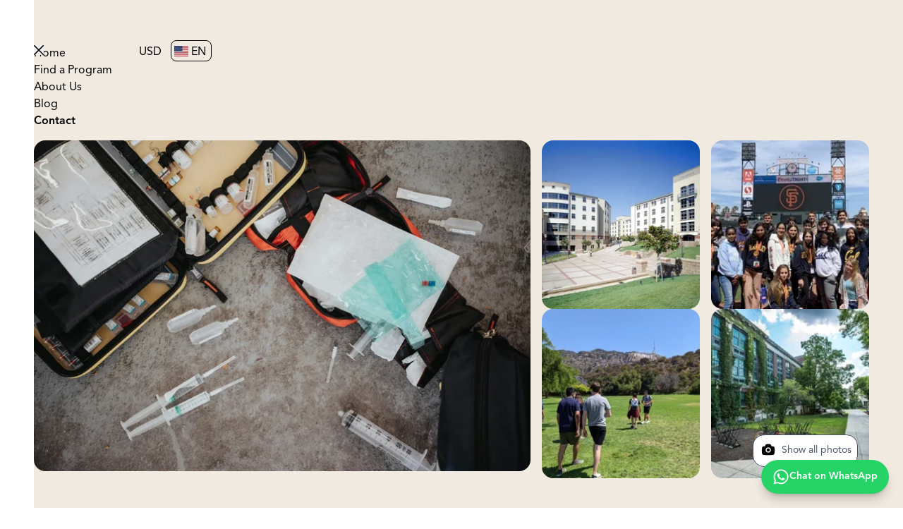

--- FILE ---
content_type: text/html
request_url: https://www.bestparents.com/courses/summer-pre-college-emergency-medicine-ucla
body_size: 58921
content:
<!DOCTYPE html><html lang="en" dir="ltr" style=""> <head><meta charset="UTF-8"><!-- Google Tag Manager --><script>
          (function(w,d,s,l,i){w[l]=w[l]||[];w[l].push({'gtm.start':
          new Date().getTime(),event:'gtm.js'});var f=d.getElementsByTagName(s)[0],
          j=d.createElement(s),dl=l!='dataLayer'?'&l='+l:'';j.async=true;j.src=
          'https://www.googletagmanager.com/gtm.js?id='+i+dl;f.parentNode.insertBefore(j,f);
          })(window,document,'script','dataLayer',"GTM-M3QLBJP");
        </script><!-- End Google Tag Manager --><!-- TikTok Pixel Code Start --><!-- TikTok Pixel Code End --><script defer data-domain="bestparents.com" src="https://plausible.io/js/script.file-downloads.hash.pageview-props.revenue.tagged-events.js"></script><script>
      window.plausible = window.plausible || function() { (window.plausible.q = window.plausible.q || []).push(arguments) }
    </script><!-- GTM will handle all dataLayer and gtag functions --><script>(function(){const isEU = false;

      window.dataLayer = window.dataLayer || [];
      window.gtag = function() { dataLayer.push(arguments); };

      // Shim for pushing GA4 ecommerce events to dataLayer for GTM
      window.gecommerce = function(eventName, eventData) {
        if (window.dataLayer) {
          window.dataLayer.push({
            event: eventName,
            ecommerce: eventData // Automatically wraps the data
          });
        }
      };

      // 1. Set default consent state based on region
      const defaultAnalytics = isEU ? 'denied' : 'granted'; 
      const defaultAdStorage = isEU ? 'denied' : 'granted';
      // You might want different defaults for ad_user_data and ad_personalization
      const defaultAdUserData = isEU ? 'denied' : 'granted'; 
      const defaultAdPersonalization = isEU ? 'denied' : 'granted';

      console.log(`Setting default consent based on isEU=${isEU}: analytics=${defaultAnalytics}, ad=${defaultAdStorage}`); // Client-side log

      gtag('consent', 'default', {
        'ad_storage': defaultAdStorage,
        'ad_user_data': defaultAdUserData,
        'ad_personalization': defaultAdPersonalization,
        'analytics_storage': defaultAnalytics,
        'wait_for_update': 500 // Optional: waits 500ms for an update command
      });

      // 2. Check localStorage and update consent if already set
      const consentGranted = localStorage.getItem('consentGrantedBestParents');
      if (consentGranted === 'true') {
          gtag('consent', 'update', {
              'ad_storage': 'granted',
              'ad_user_data': 'granted',
              'ad_personalization': 'granted',
              'analytics_storage': 'granted'
          });
          console.log('Applied GRANTED consent from localStorage');
      } else if (consentGranted === 'false') {
          gtag('consent', 'update', {
              'ad_storage': 'denied',
              'ad_user_data': 'denied',
              'ad_personalization': 'denied',
              'analytics_storage': 'denied'
          });
          console.log('Applied DENIED consent from localStorage');
      } else {
          console.log('No consent found in localStorage, using default.');
      }
    })();</script><!-- Comprehensive attribution tracking - handled by our main tracking script at the end of the file --><script>
      // This script intentionally left empty - attribution now handled by the main script
      // at the end of the file that uses localStorage for cross-tab tracking
    </script><!-- {injectPosthogScript && 
  <script is:inline>
    !function(t,e){var o,n,p,r;e.__SV||(window.posthog=e,e._i=[],e.init=function(i,s,a){function g(t,e){var o=e.split(".");2==o.length&&(t=t[o[0]],e=o[1]),t[e]=function(){t.push([e].concat(Array.prototype.slice.call(arguments,0)))}}(p=t.createElement("script")).type="text/javascript",p.crossOrigin="anonymous",p.async=!0,p.src=s.api_host.replace(".i.posthog.com","-assets.i.posthog.com")+"/static/array.js",(r=t.getElementsByTagName("script")[0]).parentNode.insertBefore(p,r);var u=e;for(void 0!==a?u=e[a]=[]:a="posthog",u.people=u.people||[],u.toString=function(t){var e="posthog";return"posthog"!==a&&(e+="."+a),t||(e+=" (stub)"),e},u.people.toString=function(){return u.toString(1)+".people (stub)"},o="init capture register register_once register_for_session unregister unregister_for_session getFeatureFlag getFeatureFlagPayload isFeatureEnabled reloadFeatureFlags updateEarlyAccessFeatureEnrollment getEarlyAccessFeatures on onFeatureFlags onSessionId getSurveys getActiveMatchingSurveys renderSurvey canRenderSurvey getNextSurveyStep identify setPersonProperties group resetGroups setPersonPropertiesForFlags resetPersonPropertiesForFlags setGroupPropertiesForFlags resetGroupPropertiesForFlags reset get_distinct_id getGroups get_session_id get_session_replay_url alias set_config startSessionRecording stopSessionRecording sessionRecordingStarted captureException loadToolbar get_property getSessionProperty createPersonProfile opt_in_capturing opt_out_capturing has_opted_in_capturing has_opted_out_capturing clear_opt_in_out_capturing debug".split(" "),n=0;n<o.length;n++)g(u,o[n]);e._i.push([i,s,a])},e.__SV=1)}(document,window.posthog||[]);
    posthog.init('phc_uN6sOxY6QgfdzhUK3J0eXQf9a3gbUaDqNGjSkmu5wgl',{
      api_host:'https://us.i.posthog.com', 
      person_profiles: 'identified_only', // or 'always' to create profiles for anonymous users as well
      loaded: function(posthog) {
      // posthog.onFeatureFlags has been removed

      const distinctId = document.querySelector('.ph-did').innerHTML;
      if (posthog.get_distinct_id() && posthog.get_distinct_id() !== distinctId) {
        posthog.identify(distinctId);
      }
    }
    })
  </script>
  } --><!-- Search Atlas Dynamic Optimization --><script nowprocket nitro-exclude id="sa-dynamic-optimization-loader" data-uuid="fcd70db8-3cb9-46b9-b1c0-ad02bae80856" src="https://dashboard.searchatlas.com/scripts/dynamic_optimization.js"></script><link href="https://assets.calendly.com/assets/external/widget.css" rel="stylesheet" media="print" onload="
      this.media = 'all'
      "><meta name="viewport" content="width=device-width"><meta name="generator" content="Astro v4.16.19"><!-- Primary Meta Tags --><title>UCLA Emergency Medicine Pre-College Program for 2026</title><meta name="description" content="UCLA's 2026 Emergency Medicine Pre-College Program: Gain hands-on experience and life-saving skills. Enroll now with Best Parents!"><!-- Open Graph | Facebook --><meta property="og:title" content="UCLA Emergency Medicine Pre-College Program for 2026"><meta property="og:description" content="UCLA's 2026 Emergency Medicine Pre-College Program: Gain hands-on experience and life-saving skills. Enroll now with Best Parents!"><meta property="og:type" content="website"><meta property="og:url" content="https://www.bestparents.com/courses/summer-pre-college-emergency-medicine-ucla"><meta property="og:image" content="https://imagedelivery.net/MvAo_D3s9gUte9MaPXkmyw/summer-pre-college-emergency-medicine-ucla/mat-napo-jso8xup6di8-unsplash.jpg/w=1000"><!-- canonical urls & language alts --><link rel="canonical" href="https://www.bestparents.com/courses/summer-pre-college-emergency-medicine-ucla"><link rel="alternate" hreflang="en" href="https://www.bestparents.com/courses/summer-pre-college-emergency-medicine-ucla"><link rel="alternate" hreflang="x-default" href="https://www.bestparents.com/courses/summer-pre-college-emergency-medicine-ucla"><link rel="alternate" hreflang="es" href="https://www.bestparents.com/es/cursos/preuniversitario-verano-medicina-emergencias-ucla"><link rel="alternate" hreflang="tr" href="https://www.bestparents.com/tr/kurslar/yaz-on-lisans-acil-tibb-ucla"><!-- Twitter --><meta name="twitter:card" content="summary_large_image"><meta name="twitter:url" content="https://www.bestparents.com/courses/summer-pre-college-emergency-medicine-ucla"><meta name="twitter:title" content="UCLA Emergency Medicine Pre-College Program for 2026"><meta name="twitter:description" content="UCLA's 2026 Emergency Medicine Pre-College Program: Gain hands-on experience and life-saving skills. Enroll now with Best Parents!"><meta name="twitter:image" content="https://imagedelivery.net/MvAo_D3s9gUte9MaPXkmyw/summer-pre-college-emergency-medicine-ucla/mat-napo-jso8xup6di8-unsplash.jpg/w=1000"><link rel="icon" type="image/x-icon" href="/favicon.ico"><script type="application/ld+json" data-type="google-schema-website">{"@context":"http://schema.org","@type":"WebSite","@id":"https://www.bestparents.com/#site","name":"Best Parents","url":"https://www.bestparents.com","inLanguage":"en","publisher":{"@type":"Organization","@id":"https://www.bestparents.com/#Organization","name":"Best Parents","url":"https://www.bestparents.com"}}</script><script type="application/ld+json" data-type="google-schema-webpage">{"@context":"http://schema.org","@type":"WebPage","@id":"https://www.bestparents.com/courses/summer-pre-college-emergency-medicine-ucla","name":"Exclusive Summer Pre College Emergency Medicine Program for High Schoolers on UCLA Campus","url":"https://www.bestparents.com/courses/summer-pre-college-emergency-medicine-ucla","description":"UCLA's 2026 Emergency Medicine Pre-College Program: Gain hands-on experience and life-saving skills. Enroll now with Best Parents!","breadcrumb":{"@context":"https://schema.org","@type":"BreadcrumbList","itemListElement":[{"@type":"ListItem","position":1,"item":{"@type":"WebSite","@id":"https://www.bestparents.com/#site","name":"Home"}},{"@type":"ListItem","position":2,"item":{"@type":"WebPage","@id":"https://www.bestparents.com/courses","name":"Courses"}},{"@type":"ListItem","position":3,"item":{"@type":"WebPage","@id":"https://www.bestparents.com/courses/summer-pre-college-emergency-medicine-ucla","name":"Summer-pre-college-emergency-medicine-ucla"}}]},"isPartOf":{"@id":"https://www.bestparents.com/#site"}}</script><script type="application/ld+json" data-type="google-schema-breadcrumb">{"@context":"https://schema.org","@type":"BreadcrumbList","itemListElement":[{"@type":"ListItem","position":1,"item":{"@type":"WebSite","@id":"https://www.bestparents.com/#site","name":"Home"}},{"@type":"ListItem","position":2,"item":{"@type":"WebPage","@id":"https://www.bestparents.com/courses","name":"Courses"}},{"@type":"ListItem","position":3,"item":{"@type":"WebPage","@id":"https://www.bestparents.com/courses/summer-pre-college-emergency-medicine-ucla","name":"Summer-pre-college-emergency-medicine-ucla"}}]}</script><script type="application/ld+json" data-type="google-schema-events">{"@context":"https://schema.org","@type":"Event","name":"Exclusive Summer Pre College Emergency Medicine Program for High Schoolers on UCLA Campus","description":"UCLA's 2026 Emergency Medicine Pre-College Program: Gain hands-on experience and life-saving skills. Enroll now with Best Parents!","image":"https://imagedelivery.net/MvAo_D3s9gUte9MaPXkmyw/summer-pre-college-emergency-medicine-ucla/mat-napo-jso8xup6di8-unsplash.jpg/w=1000","startDate":"2024-07-07","endDate":"2024-07-19","eventAttendanceMode":"https://schema.org/OfflineEventAttendanceMode","eventStatus":"https://schema.org/EventScheduled","location":{"@type":"Place","name":"UCLA Campus","address":{"@type":"PostalAddress","addressLocality":"Los Angeles","addressCountry":"US"}},"organizer":{"@type":"Organization","@id":"https://www.bestparents.com/#Organization","name":"Best Parents","url":"https://www.bestparents.com"},"performer":{"@type":"EducationalOrganization","name":"Best Parents","url":"https://www.bestparents.com"},"offers":[{"@type":"Offer","url":"https://www.bestparents.com/courses/summer-pre-college-emergency-medicine-ucla","price":6247,"priceCurrency":"USD","availability":"https://schema.org/InStock","validFrom":"2023-10-01T12:00","category":"Paid"}]}</script><script type="application/ld+json" data-type="google-schema-courses">{"@context":"https://schema.org","@type":"Course","name":"Exclusive Summer Pre College Emergency Medicine Program for High Schoolers on UCLA Campus","description":"UCLA's 2026 Emergency Medicine Pre-College Program: Gain hands-on experience and life-saving skills. Enroll now with Best Parents!","image":"https://imagedelivery.net/MvAo_D3s9gUte9MaPXkmyw/summer-pre-college-emergency-medicine-ucla/mat-napo-jso8xup6di8-unsplash.jpg/w=1000","provider":{"@type":"Organization","@id":"https://www.bestparents.com/#Organization","name":"Best Parents","url":"https://www.bestparents.com"},"offers":[{"@type":"Offer","price":6247,"priceCurrency":"USD","availability":"https://schema.org/InStock","validFrom":"2023-10-01T12:00","category":"Paid","itemOffered":{"@id":"https://www.bestparents.com/courses/summer-pre-college-emergency-medicine-ucla#SR103616"}}],"url":"https://www.bestparents.com/courses/summer-pre-college-emergency-medicine-ucla","hasCourseInstance":[{"@type":"CourseInstance","@id":"https://www.bestparents.com/courses/summer-pre-college-emergency-medicine-ucla#SR103616","url":"https://www.bestparents.com/courses/summer-pre-college-emergency-medicine-ucla","name":"Exclusive Summer Pre College Emergency Medicine Program for High Schoolers on UCLA Campus - Boarding","description":"UCLA's 2026 Emergency Medicine Pre-College Program: Gain hands-on experience and life-saving skills. Enroll now with Best Parents!","startDate":"2024-07-07","endDate":"2024-07-19","courseMode":"Onsite","location":{"@type":"Place","name":"UCLA Campus","address":{"@type":"PostalAddress","addressLocality":"Los Angeles","addressCountry":"US"}},"offers":[{"@type":"Offer","price":6247,"priceCurrency":"USD","availability":"https://schema.org/InStock","validFrom":"2023-10-01T12:00","category":"Paid"}],"courseSchedule":{"@type":"Schedule","repeatCount":2,"repeatFrequency":"Weekly"}}]}</script><script type="application/ld+json" data-type="google-schema-video">{"description":"Encourage the development of your high school child through specially crafted summer programs at UCLA. Collaborate with Best Parents for an experience where meaningful social activities, academic skills, and life skills are enhanced.\n\n#summerprogram #summercamp #ucla #uclacampus #losangeles #losangelessummer #losangelesedu #precollege #precollegeprograms #parents #bestparents \n\nInstagram: @bestparents\nwww.bestparents.com","name":"Encourage the development of your high school child through specially crafted summer programs at UCLA. Collaborate with Best Parents for an experience where meaningful social activities, academic skills, and life skills are enhanced.\n\n#summerprogram #summercamp #ucla #uclacampus #losangeles #losangelessummer #losangelesedu #precollege #precollegeprograms #parents #bestparents \n\nInstagram: @bestparents\nwww.bestparents.com","duration":"PT47S","@context":"https://schema.org","@type":"VideoObject","thumbnailUrl":["https://i.ytimg.com/vi/67XjmjyIasA/default.jpg","https://i.ytimg.com/vi/67XjmjyIasA/hqdefault.jpg","https://i.ytimg.com/vi/67XjmjyIasA/mqdefault.jpg"],"uploadDate":"2023-12-19T12:41:42+00:00","contentUrl":"https://www.youtube.com/watch?v=67XjmjyIasA","embedUrl":"https://www.youtube.com/embed/67XjmjyIasA","interactionStatistic":{"@type":"InteractionCounter","interactionType":{"@type":"WatchAction"},"userInteractionCount":2}}</script><script type="application/ld+json" data-type="google-schema-Article">{"@context":"http://schema.org","@type":"Article","headline":"Exclusive Summer Pre College Emergency Medicine Program for High Schoolers on UCLA Campus","author":{"@type":"Person","name":"Best Parents"},"datePublished":"2024-1-8","image":"https://imagedelivery.net/MvAo_D3s9gUte9MaPXkmyw/summer-pre-college-emergency-medicine-ucla/mat-napo-jso8xup6di8-unsplash.jpg/w=1000","url":"https://www.bestparents.com/courses/summer-pre-college-emergency-medicine-ucla","description":"UCLA's 2026 Emergency Medicine Pre-College Program: Gain hands-on experience and life-saving skills. Enroll now with Best Parents!","publisher":{"@type":"Organization","@id":"https://www.bestparents.com/#Organization","name":"Best Parents","url":"https://www.bestparents.com"}}</script><style>.lazyframe{position:relative;background-color:currentColor;background-repeat:no-repeat;background-size:cover;background-position:center}.lazyframe__title{position:absolute;top:0;right:0;left:0;padding:15px 17px;z-index:3}.lazyframe__title:after{z-index:-1}.lazyframe:hover{cursor:pointer}.lazyframe:before{display:block;content:"";width:100%;padding-top:100%}.lazyframe[data-ratio="16:9"]:before{padding-top:56.25%}.lazyframe[data-ratio="4:3"]:before{padding-top:75%}.lazyframe[data-ratio="1:1"]:before{padding-top:100%}.lazyframe iframe{position:absolute;inset:0;z-index:5;width:100%;height:100%}.lazyframe[data-vendor=youtube],.lazyframe[data-vendor=youtube_nocookie]{background-color:#e52d27;font-family:Roboto,Arial,Helvetica,sans-serif}.lazyframe[data-vendor=youtube] .lazyframe__title,.lazyframe[data-vendor=youtube_nocookie] .lazyframe__title{color:#eee;font-family:Roboto,Arial,Helvetica,sans-serif;font-size:18px;text-shadow:rgba(0,0,0,.498039) 0 0 2px;-webkit-font-smoothing:antialiased;-webkit-tap-highlight-color:rgba(0,0,0,0);transition:color .1s cubic-bezier(.4,0,1,1)}.lazyframe[data-vendor=youtube] .lazyframe__title:hover,.lazyframe[data-vendor=youtube_nocookie] .lazyframe__title:hover{color:#fff}.lazyframe[data-vendor=youtube] .lazyframe__title:before,.lazyframe[data-vendor=youtube_nocookie] .lazyframe__title:before{content:"";display:block;background:linear-gradient(rgba(0,0,0,.2),transparent);height:98px;width:100%;pointer-events:none;position:absolute;top:0;left:0;right:0;z-index:-1;-webkit-tap-highlight-color:rgba(0,0,0,0)}.lazyframe[data-vendor=youtube]:before,.lazyframe[data-vendor=youtube_nocookie]:before{padding-top:56.25%}.lazyframe[data-vendor=youtube]:after,.lazyframe[data-vendor=youtube_nocookie]:after{content:"";position:absolute;left:50%;top:50%;width:68px;height:48px;margin-left:-34px;margin-top:-24px;background-image:url("data:image/svg+xml,%3Csvg xmlns='http://www.w3.org/2000/svg' viewBox='0 0 512 512'%3E%3Cpath fill='%231F1F1F' d='M255.7 446.3c-53.3.3-106.6-.4-159.8-3.3-17.4-1-34.7-2.5-50.4-11C35 426.3 27 418.4 22 407.2 13.2 388.6 10.5 369 9 349c-3.4-41.3-3.6-82.6-1.8-123.8 1-22 1.6-44 6.8-65.5 2-8.4 5-16.6 8.8-24.4C32 117 48 108 67.3 104c16.2-3 32.8-3 49.3-3.7 56-2.3 112-3.5 168-3 43 .6 86.2 1.7 129.3 4 13.2.6 26.6.8 39.3 5.5 17.2 6.4 30 17.2 37 34.7 6.6 16.8 9.2 34.2 10.6 52 3.8 48.7 4 97.3.7 146-1 16.3-2.2 32.7-6.5 48.8-9.7 37-32.8 51.5-66.7 53.8-36.2 2.5-72.5 3.8-108.8 4.3-21.3.2-42.7 0-64 0zM203.2 344L348 264.7l-144.8-79.3V344z'/%3E%3Cpath fill='%23FEFDFD' d='M203.2 344V185.5L348 264.8 203.2 344z'/%3E%3C/svg%3E");background-position:center center;background-size:100%;background-repeat:no-repeat;opacity:.81;border:none;z-index:4}.lazyframe[data-vendor=youtube]:hover:after,.lazyframe[data-vendor=youtube_nocookie]:hover:after{background-image:url("data:image/svg+xml,%3Csvg xmlns='http://www.w3.org/2000/svg' viewBox='0 0 512 512'%3E%3Cpath fill='%23DD2C28' d='M255.7 446.3c-53.3.3-106.6-.4-159.8-3.3-17.4-1-34.7-2.5-50.4-11C35 426.3 27 418.4 22 407.2 13.2 388.6 10.5 369 9 349c-3.4-41.3-3.6-82.6-1.8-123.8 1-22 1.6-44 6.8-65.5 2-8.4 5-16.6 8.8-24.4C32 117 48 108 67.3 104c16.2-3 32.8-3 49.3-3.7 56-2.3 112-3.5 168-3 43 .6 86.2 1.7 129.3 4 13.2.6 26.6.8 39.3 5.5 17.2 6.4 30 17.2 37 34.7 6.6 16.8 9.2 34.2 10.6 52 3.8 48.7 4 97.3.7 146-1 16.3-2.2 32.7-6.5 48.8-9.7 37-32.8 51.5-66.7 53.8-36.2 2.5-72.5 3.8-108.8 4.3-21.3.2-42.7 0-64 0zM203.2 344L348 264.7l-144.8-79.3V344z'/%3E%3Cpath fill='%23FEFDFD' d='M203.2 344V185.5L348 264.8 203.2 344z'/%3E%3C/svg%3E");opacity:1}.lazyframe[data-vendor=vimeo]{background-color:#00adef}.lazyframe[data-vendor=vimeo] .lazyframe__title{font-family:Helvetica Neue,Helvetica,Arial,sans-serif;color:#00adef;font-size:20px;font-weight:700;text-rendering:optimizeLegibility;-webkit-user-select:none;-moz-user-select:none;user-select:none;-webkit-font-smoothing:auto;-webkit-tap-highlight-color:rgba(0,0,0,0);background-color:#00000080}.lazyframe[data-vendor=vimeo]:before{padding-top:48.25%}.lazyframe[data-vendor=vimeo]:after{content:"";height:40px;width:65px;display:block;bottom:10px;left:10px;z-index:3;background-color:#00000080;background-image:url("data:image/svg+xml,%3Csvg xmlns='http://www.w3.org/2000/svg' width='20' height='20' baseProfile='tiny' viewBox='0 0 24 24'%3E%3Cpath fill='%23FFF' d='M7.765 16.89l8.47-4.89-8.47-4.89'/%3E%3C/svg%3E");background-position:center center;background-size:100% 100%;background-repeat:no-repeat;border-radius:5px;position:relative}.lazyframe[data-vendor=vimeo]:hover:after{background-color:#00adef}
:root{--color-neutral-100: ${palette["neutral"]["100"]}}.sidebar:where(.astro-3ef6ksr2){right:-105%;transition:right .3s;z-index:20}.sidebar:where(.astro-3ef6ksr2).open{right:0}.linkContainer:where(.astro-3ef6ksr2){width:full}.linkContainer:where(.astro-3ef6ksr2) a:where(.astro-3ef6ksr2){display:inline-block;padding:15px;text-decoration:none;width:full;text-align:center;background:transparent;font-weight:700;margin-top:20px;margin-bottom:20px;white-space:nowrap}.linkContainer:where(.astro-3ef6ksr2) a:where(.astro-3ef6ksr2):hover{background-color:var(--neutral-100)}#sidebarMenu:where(.astro-3ef6ksr2)[aria-hidden=true] button:where(.astro-3ef6ksr2),#sidebarMenu:where(.astro-3ef6ksr2)[aria-hidden=true] div:where(.astro-3ef6ksr2){visibility:hidden}*,:before,:after{--tw-border-spacing-x: 0;--tw-border-spacing-y: 0;--tw-translate-x: 0;--tw-translate-y: 0;--tw-rotate: 0;--tw-skew-x: 0;--tw-skew-y: 0;--tw-scale-x: 1;--tw-scale-y: 1;--tw-pan-x: ;--tw-pan-y: ;--tw-pinch-zoom: ;--tw-scroll-snap-strictness: proximity;--tw-gradient-from-position: ;--tw-gradient-via-position: ;--tw-gradient-to-position: ;--tw-ordinal: ;--tw-slashed-zero: ;--tw-numeric-figure: ;--tw-numeric-spacing: ;--tw-numeric-fraction: ;--tw-ring-inset: ;--tw-ring-offset-width: 0px;--tw-ring-offset-color: #fff;--tw-ring-color: rgb(59 130 246 / .5);--tw-ring-offset-shadow: 0 0 #0000;--tw-ring-shadow: 0 0 #0000;--tw-shadow: 0 0 #0000;--tw-shadow-colored: 0 0 #0000;--tw-blur: ;--tw-brightness: ;--tw-contrast: ;--tw-grayscale: ;--tw-hue-rotate: ;--tw-invert: ;--tw-saturate: ;--tw-sepia: ;--tw-drop-shadow: ;--tw-backdrop-blur: ;--tw-backdrop-brightness: ;--tw-backdrop-contrast: ;--tw-backdrop-grayscale: ;--tw-backdrop-hue-rotate: ;--tw-backdrop-invert: ;--tw-backdrop-opacity: ;--tw-backdrop-saturate: ;--tw-backdrop-sepia: ;--tw-contain-size: ;--tw-contain-layout: ;--tw-contain-paint: ;--tw-contain-style: }::backdrop{--tw-border-spacing-x: 0;--tw-border-spacing-y: 0;--tw-translate-x: 0;--tw-translate-y: 0;--tw-rotate: 0;--tw-skew-x: 0;--tw-skew-y: 0;--tw-scale-x: 1;--tw-scale-y: 1;--tw-pan-x: ;--tw-pan-y: ;--tw-pinch-zoom: ;--tw-scroll-snap-strictness: proximity;--tw-gradient-from-position: ;--tw-gradient-via-position: ;--tw-gradient-to-position: ;--tw-ordinal: ;--tw-slashed-zero: ;--tw-numeric-figure: ;--tw-numeric-spacing: ;--tw-numeric-fraction: ;--tw-ring-inset: ;--tw-ring-offset-width: 0px;--tw-ring-offset-color: #fff;--tw-ring-color: rgb(59 130 246 / .5);--tw-ring-offset-shadow: 0 0 #0000;--tw-ring-shadow: 0 0 #0000;--tw-shadow: 0 0 #0000;--tw-shadow-colored: 0 0 #0000;--tw-blur: ;--tw-brightness: ;--tw-contrast: ;--tw-grayscale: ;--tw-hue-rotate: ;--tw-invert: ;--tw-saturate: ;--tw-sepia: ;--tw-drop-shadow: ;--tw-backdrop-blur: ;--tw-backdrop-brightness: ;--tw-backdrop-contrast: ;--tw-backdrop-grayscale: ;--tw-backdrop-hue-rotate: ;--tw-backdrop-invert: ;--tw-backdrop-opacity: ;--tw-backdrop-saturate: ;--tw-backdrop-sepia: ;--tw-contain-size: ;--tw-contain-layout: ;--tw-contain-paint: ;--tw-contain-style: }*,:before,:after{box-sizing:border-box;border-width:0;border-style:solid;border-color:currentColor}:before,:after{--tw-content: ""}html,:host{line-height:1.5;-webkit-text-size-adjust:100%;-moz-tab-size:4;-o-tab-size:4;tab-size:4;font-family:AvenirPro,fallback Avenir,sans-serif;font-feature-settings:normal;font-variation-settings:normal;-webkit-tap-highlight-color:transparent}body{margin:0;line-height:inherit}hr{height:0;color:inherit;border-top-width:1px}abbr:where([title]){-webkit-text-decoration:underline dotted;text-decoration:underline dotted}h1,h2,h3,h4,h5,h6{font-size:inherit;font-weight:inherit}a{color:inherit;text-decoration:inherit}b,strong{font-weight:bolder}code,kbd,samp,pre{font-family:ui-monospace,SFMono-Regular,Menlo,Monaco,Consolas,Liberation Mono,Courier New,monospace;font-feature-settings:normal;font-variation-settings:normal;font-size:1em}small{font-size:80%}sub,sup{font-size:75%;line-height:0;position:relative;vertical-align:baseline}sub{bottom:-.25em}sup{top:-.5em}table{text-indent:0;border-color:inherit;border-collapse:collapse}button,input,optgroup,select,textarea{font-family:inherit;font-feature-settings:inherit;font-variation-settings:inherit;font-size:100%;font-weight:inherit;line-height:inherit;letter-spacing:inherit;color:inherit;margin:0;padding:0}button,select{text-transform:none}button,input:where([type=button]),input:where([type=reset]),input:where([type=submit]){-webkit-appearance:button;background-color:transparent;background-image:none}:-moz-focusring{outline:auto}:-moz-ui-invalid{box-shadow:none}progress{vertical-align:baseline}::-webkit-inner-spin-button,::-webkit-outer-spin-button{height:auto}[type=search]{-webkit-appearance:textfield;outline-offset:-2px}::-webkit-search-decoration{-webkit-appearance:none}::-webkit-file-upload-button{-webkit-appearance:button;font:inherit}summary{display:list-item}blockquote,dl,dd,h1,h2,h3,h4,h5,h6,hr,figure,p,pre{margin:0}fieldset{margin:0;padding:0}legend{padding:0}ol,ul,menu{list-style:none;margin:0;padding:0}dialog{padding:0}textarea{resize:vertical}input::-moz-placeholder,textarea::-moz-placeholder{opacity:1;color:#9ca3af}input::placeholder,textarea::placeholder{opacity:1;color:#9ca3af}button,[role=button]{cursor:pointer}:disabled{cursor:default}img,svg,video,canvas,audio,iframe,embed,object{display:block;vertical-align:middle}img,video{max-width:100%;height:auto}[hidden]:where(:not([hidden=until-found])){display:none}html{--tw-bg-opacity: 1;background-color:rgb(255 255 255 / var(--tw-bg-opacity, 1));font-size:1rem;line-height:1.5rem}p{overflow-wrap:break-word}@media (min-width: 768px){p{font-size:1.125rem;line-height:1.75rem}}pre{white-space:pre-line;overflow-wrap:break-word}.container{width:100%}@media (min-width: 350px){.container{max-width:350px}}@media (min-width: 475px){.container{max-width:475px}}@media (min-width: 540px){.container{max-width:540px}}@media (min-width: 584px){.container{max-width:584px}}@media (min-width: 640px){.container{max-width:640px}}@media (min-width: 768px){.container{max-width:768px}}@media (min-width: 990px){.container{max-width:990px}}@media (min-width: 1024px){.container{max-width:1024px}}@media (min-width: 1124px){.container{max-width:1124px}}@media (min-width: 1240px){.container{max-width:1240px}}@media (min-width: 1280px){.container{max-width:1280px}}@media (min-width: 1350px){.container{max-width:1350px}}@media (min-width: 1536px){.container{max-width:1536px}}.prose{color:var(--tw-prose-body);max-width:65ch}.prose :where(p):not(:where([class~=not-prose],[class~=not-prose] *)){margin-top:1.25em;margin-bottom:1.25em}.prose :where([class~=lead]):not(:where([class~=not-prose],[class~=not-prose] *)){color:var(--tw-prose-lead);font-size:1.25em;line-height:1.6;margin-top:1.2em;margin-bottom:1.2em}.prose :where(a):not(:where([class~=not-prose],[class~=not-prose] *)){color:var(--tw-prose-links);text-decoration:underline;font-weight:500}.prose :where(strong):not(:where([class~=not-prose],[class~=not-prose] *)){color:var(--tw-prose-bold);font-weight:600}.prose :where(a strong):not(:where([class~=not-prose],[class~=not-prose] *)){color:inherit}.prose :where(blockquote strong):not(:where([class~=not-prose],[class~=not-prose] *)){color:inherit}.prose :where(thead th strong):not(:where([class~=not-prose],[class~=not-prose] *)){color:inherit}.prose :where(ol):not(:where([class~=not-prose],[class~=not-prose] *)){list-style-type:decimal;margin-top:1.25em;margin-bottom:1.25em;padding-inline-start:1.625em}.prose :where(ol[type=A]):not(:where([class~=not-prose],[class~=not-prose] *)){list-style-type:upper-alpha}.prose :where(ol[type=a]):not(:where([class~=not-prose],[class~=not-prose] *)){list-style-type:lower-alpha}.prose :where(ol[type=A s]):not(:where([class~=not-prose],[class~=not-prose] *)){list-style-type:upper-alpha}.prose :where(ol[type=a s]):not(:where([class~=not-prose],[class~=not-prose] *)){list-style-type:lower-alpha}.prose :where(ol[type=I]):not(:where([class~=not-prose],[class~=not-prose] *)){list-style-type:upper-roman}.prose :where(ol[type=i]):not(:where([class~=not-prose],[class~=not-prose] *)){list-style-type:lower-roman}.prose :where(ol[type=I s]):not(:where([class~=not-prose],[class~=not-prose] *)){list-style-type:upper-roman}.prose :where(ol[type=i s]):not(:where([class~=not-prose],[class~=not-prose] *)){list-style-type:lower-roman}.prose :where(ol[type="1"]):not(:where([class~=not-prose],[class~=not-prose] *)){list-style-type:decimal}.prose :where(ul):not(:where([class~=not-prose],[class~=not-prose] *)){list-style-type:disc;margin-top:1.25em;margin-bottom:1.25em;padding-inline-start:1.625em}.prose :where(ol>li):not(:where([class~=not-prose],[class~=not-prose] *))::marker{font-weight:400;color:var(--tw-prose-counters)}.prose :where(ul>li):not(:where([class~=not-prose],[class~=not-prose] *))::marker{color:var(--tw-prose-bullets)}.prose :where(dt):not(:where([class~=not-prose],[class~=not-prose] *)){color:var(--tw-prose-headings);font-weight:600;margin-top:1.25em}.prose :where(hr):not(:where([class~=not-prose],[class~=not-prose] *)){border-color:var(--tw-prose-hr);border-top-width:1px;margin-top:3em;margin-bottom:3em}.prose :where(blockquote):not(:where([class~=not-prose],[class~=not-prose] *)){font-weight:500;font-style:italic;color:var(--tw-prose-quotes);border-inline-start-width:.25rem;border-inline-start-color:var(--tw-prose-quote-borders);quotes:"“""”""‘""’";margin-top:1.6em;margin-bottom:1.6em;padding-inline-start:1em}.prose :where(blockquote p:first-of-type):not(:where([class~=not-prose],[class~=not-prose] *)):before{content:open-quote}.prose :where(blockquote p:last-of-type):not(:where([class~=not-prose],[class~=not-prose] *)):after{content:close-quote}.prose :where(h1):not(:where([class~=not-prose],[class~=not-prose] *)){color:var(--tw-prose-headings);font-weight:800;font-size:2.25em;margin-top:0;margin-bottom:.8888889em;line-height:1.1111111}.prose :where(h1 strong):not(:where([class~=not-prose],[class~=not-prose] *)){font-weight:900;color:inherit}.prose :where(h2):not(:where([class~=not-prose],[class~=not-prose] *)){color:var(--tw-prose-headings);font-weight:700;font-size:1.5em;margin-top:2em;margin-bottom:1em;line-height:1.3333333}.prose :where(h2 strong):not(:where([class~=not-prose],[class~=not-prose] *)){font-weight:800;color:inherit}.prose :where(h3):not(:where([class~=not-prose],[class~=not-prose] *)){color:var(--tw-prose-headings);font-weight:600;font-size:1.25em;margin-top:1.6em;margin-bottom:.6em;line-height:1.6}.prose :where(h3 strong):not(:where([class~=not-prose],[class~=not-prose] *)){font-weight:700;color:inherit}.prose :where(h4):not(:where([class~=not-prose],[class~=not-prose] *)){color:var(--tw-prose-headings);font-weight:600;margin-top:1.5em;margin-bottom:.5em;line-height:1.5}.prose :where(h4 strong):not(:where([class~=not-prose],[class~=not-prose] *)){font-weight:700;color:inherit}.prose :where(img):not(:where([class~=not-prose],[class~=not-prose] *)){margin-top:2em;margin-bottom:2em}.prose :where(picture):not(:where([class~=not-prose],[class~=not-prose] *)){display:block;margin-top:2em;margin-bottom:2em}.prose :where(video):not(:where([class~=not-prose],[class~=not-prose] *)){margin-top:2em;margin-bottom:2em}.prose :where(kbd):not(:where([class~=not-prose],[class~=not-prose] *)){font-weight:500;font-family:inherit;color:var(--tw-prose-kbd);box-shadow:0 0 0 1px var(--tw-prose-kbd-shadows),0 3px 0 var(--tw-prose-kbd-shadows);font-size:.875em;border-radius:.3125rem;padding-top:.1875em;padding-inline-end:.375em;padding-bottom:.1875em;padding-inline-start:.375em}.prose :where(code):not(:where([class~=not-prose],[class~=not-prose] *)){color:var(--tw-prose-code);font-weight:600;font-size:.875em}.prose :where(code):not(:where([class~=not-prose],[class~=not-prose] *)):before{content:"`"}.prose :where(code):not(:where([class~=not-prose],[class~=not-prose] *)):after{content:"`"}.prose :where(a code):not(:where([class~=not-prose],[class~=not-prose] *)){color:inherit}.prose :where(h1 code):not(:where([class~=not-prose],[class~=not-prose] *)){color:inherit}.prose :where(h2 code):not(:where([class~=not-prose],[class~=not-prose] *)){color:inherit;font-size:.875em}.prose :where(h3 code):not(:where([class~=not-prose],[class~=not-prose] *)){color:inherit;font-size:.9em}.prose :where(h4 code):not(:where([class~=not-prose],[class~=not-prose] *)){color:inherit}.prose :where(blockquote code):not(:where([class~=not-prose],[class~=not-prose] *)){color:inherit}.prose :where(thead th code):not(:where([class~=not-prose],[class~=not-prose] *)){color:inherit}.prose :where(pre):not(:where([class~=not-prose],[class~=not-prose] *)){color:var(--tw-prose-pre-code);background-color:var(--tw-prose-pre-bg);overflow-x:auto;font-weight:400;font-size:.875em;line-height:1.7142857;margin-top:1.7142857em;margin-bottom:1.7142857em;border-radius:.375rem;padding-top:.8571429em;padding-inline-end:1.1428571em;padding-bottom:.8571429em;padding-inline-start:1.1428571em}.prose :where(pre code):not(:where([class~=not-prose],[class~=not-prose] *)){background-color:transparent;border-width:0;border-radius:0;padding:0;font-weight:inherit;color:inherit;font-size:inherit;font-family:inherit;line-height:inherit}.prose :where(pre code):not(:where([class~=not-prose],[class~=not-prose] *)):before{content:none}.prose :where(pre code):not(:where([class~=not-prose],[class~=not-prose] *)):after{content:none}.prose :where(table):not(:where([class~=not-prose],[class~=not-prose] *)){width:100%;table-layout:auto;margin-top:2em;margin-bottom:2em;font-size:.875em;line-height:1.7142857}.prose :where(thead):not(:where([class~=not-prose],[class~=not-prose] *)){border-bottom-width:1px;border-bottom-color:var(--tw-prose-th-borders)}.prose :where(thead th):not(:where([class~=not-prose],[class~=not-prose] *)){color:var(--tw-prose-headings);font-weight:600;vertical-align:bottom;padding-inline-end:.5714286em;padding-bottom:.5714286em;padding-inline-start:.5714286em}.prose :where(tbody tr):not(:where([class~=not-prose],[class~=not-prose] *)){border-bottom-width:1px;border-bottom-color:var(--tw-prose-td-borders)}.prose :where(tbody tr:last-child):not(:where([class~=not-prose],[class~=not-prose] *)){border-bottom-width:0}.prose :where(tbody td):not(:where([class~=not-prose],[class~=not-prose] *)){vertical-align:baseline}.prose :where(tfoot):not(:where([class~=not-prose],[class~=not-prose] *)){border-top-width:1px;border-top-color:var(--tw-prose-th-borders)}.prose :where(tfoot td):not(:where([class~=not-prose],[class~=not-prose] *)){vertical-align:top}.prose :where(th,td):not(:where([class~=not-prose],[class~=not-prose] *)){text-align:start}.prose :where(figure>*):not(:where([class~=not-prose],[class~=not-prose] *)){margin-top:0;margin-bottom:0}.prose :where(figcaption):not(:where([class~=not-prose],[class~=not-prose] *)){color:var(--tw-prose-captions);font-size:.875em;line-height:1.4285714;margin-top:.8571429em}.prose{--tw-prose-body: #374151;--tw-prose-headings: #111827;--tw-prose-lead: #4b5563;--tw-prose-links: #111827;--tw-prose-bold: #111827;--tw-prose-counters: #6b7280;--tw-prose-bullets: #d1d5db;--tw-prose-hr: #e5e7eb;--tw-prose-quotes: #111827;--tw-prose-quote-borders: #e5e7eb;--tw-prose-captions: #6b7280;--tw-prose-kbd: #111827;--tw-prose-kbd-shadows: rgb(17 24 39 / 10%);--tw-prose-code: #111827;--tw-prose-pre-code: #e5e7eb;--tw-prose-pre-bg: #1f2937;--tw-prose-th-borders: #d1d5db;--tw-prose-td-borders: #e5e7eb;--tw-prose-invert-body: #d1d5db;--tw-prose-invert-headings: #fff;--tw-prose-invert-lead: #9ca3af;--tw-prose-invert-links: #fff;--tw-prose-invert-bold: #fff;--tw-prose-invert-counters: #9ca3af;--tw-prose-invert-bullets: #4b5563;--tw-prose-invert-hr: #374151;--tw-prose-invert-quotes: #f3f4f6;--tw-prose-invert-quote-borders: #374151;--tw-prose-invert-captions: #9ca3af;--tw-prose-invert-kbd: #fff;--tw-prose-invert-kbd-shadows: rgb(255 255 255 / 10%);--tw-prose-invert-code: #fff;--tw-prose-invert-pre-code: #d1d5db;--tw-prose-invert-pre-bg: rgb(0 0 0 / 50%);--tw-prose-invert-th-borders: #4b5563;--tw-prose-invert-td-borders: #374151;font-size:1rem;line-height:1.75}.prose :where(picture>img):not(:where([class~=not-prose],[class~=not-prose] *)){margin-top:0;margin-bottom:0}.prose :where(li):not(:where([class~=not-prose],[class~=not-prose] *)){margin-top:.5em;margin-bottom:.5em}.prose :where(ol>li):not(:where([class~=not-prose],[class~=not-prose] *)){padding-inline-start:.375em}.prose :where(ul>li):not(:where([class~=not-prose],[class~=not-prose] *)){padding-inline-start:.375em}.prose :where(.prose>ul>li p):not(:where([class~=not-prose],[class~=not-prose] *)){margin-top:.75em;margin-bottom:.75em}.prose :where(.prose>ul>li>p:first-child):not(:where([class~=not-prose],[class~=not-prose] *)){margin-top:1.25em}.prose :where(.prose>ul>li>p:last-child):not(:where([class~=not-prose],[class~=not-prose] *)){margin-bottom:1.25em}.prose :where(.prose>ol>li>p:first-child):not(:where([class~=not-prose],[class~=not-prose] *)){margin-top:1.25em}.prose :where(.prose>ol>li>p:last-child):not(:where([class~=not-prose],[class~=not-prose] *)){margin-bottom:1.25em}.prose :where(ul ul,ul ol,ol ul,ol ol):not(:where([class~=not-prose],[class~=not-prose] *)){margin-top:.75em;margin-bottom:.75em}.prose :where(dl):not(:where([class~=not-prose],[class~=not-prose] *)){margin-top:1.25em;margin-bottom:1.25em}.prose :where(dd):not(:where([class~=not-prose],[class~=not-prose] *)){margin-top:.5em;padding-inline-start:1.625em}.prose :where(hr+*):not(:where([class~=not-prose],[class~=not-prose] *)){margin-top:0}.prose :where(h2+*):not(:where([class~=not-prose],[class~=not-prose] *)){margin-top:0}.prose :where(h3+*):not(:where([class~=not-prose],[class~=not-prose] *)){margin-top:0}.prose :where(h4+*):not(:where([class~=not-prose],[class~=not-prose] *)){margin-top:0}.prose :where(thead th:first-child):not(:where([class~=not-prose],[class~=not-prose] *)){padding-inline-start:0}.prose :where(thead th:last-child):not(:where([class~=not-prose],[class~=not-prose] *)){padding-inline-end:0}.prose :where(tbody td,tfoot td):not(:where([class~=not-prose],[class~=not-prose] *)){padding-top:.5714286em;padding-inline-end:.5714286em;padding-bottom:.5714286em;padding-inline-start:.5714286em}.prose :where(tbody td:first-child,tfoot td:first-child):not(:where([class~=not-prose],[class~=not-prose] *)){padding-inline-start:0}.prose :where(tbody td:last-child,tfoot td:last-child):not(:where([class~=not-prose],[class~=not-prose] *)){padding-inline-end:0}.prose :where(figure):not(:where([class~=not-prose],[class~=not-prose] *)){margin-top:2em;margin-bottom:2em}.prose :where(.prose>:first-child):not(:where([class~=not-prose],[class~=not-prose] *)){margin-top:0}.prose :where(.prose>:last-child):not(:where([class~=not-prose],[class~=not-prose] *)){margin-bottom:0}.prose-lg{font-size:1.125rem;line-height:1.7777778}.prose-lg :where(p):not(:where([class~=not-prose],[class~=not-prose] *)){margin-top:1.3333333em;margin-bottom:1.3333333em}.prose-lg :where([class~=lead]):not(:where([class~=not-prose],[class~=not-prose] *)){font-size:1.2222222em;line-height:1.4545455;margin-top:1.0909091em;margin-bottom:1.0909091em}.prose-lg :where(blockquote):not(:where([class~=not-prose],[class~=not-prose] *)){margin-top:1.6666667em;margin-bottom:1.6666667em;padding-inline-start:1em}.prose-lg :where(h1):not(:where([class~=not-prose],[class~=not-prose] *)){font-size:2.6666667em;margin-top:0;margin-bottom:.8333333em;line-height:1}.prose-lg :where(h2):not(:where([class~=not-prose],[class~=not-prose] *)){font-size:1.6666667em;margin-top:1.8666667em;margin-bottom:1.0666667em;line-height:1.3333333}.prose-lg :where(h3):not(:where([class~=not-prose],[class~=not-prose] *)){font-size:1.3333333em;margin-top:1.6666667em;margin-bottom:.6666667em;line-height:1.5}.prose-lg :where(h4):not(:where([class~=not-prose],[class~=not-prose] *)){margin-top:1.7777778em;margin-bottom:.4444444em;line-height:1.5555556}.prose-lg :where(img):not(:where([class~=not-prose],[class~=not-prose] *)){margin-top:1.7777778em;margin-bottom:1.7777778em}.prose-lg :where(picture):not(:where([class~=not-prose],[class~=not-prose] *)){margin-top:1.7777778em;margin-bottom:1.7777778em}.prose-lg :where(picture>img):not(:where([class~=not-prose],[class~=not-prose] *)){margin-top:0;margin-bottom:0}.prose-lg :where(video):not(:where([class~=not-prose],[class~=not-prose] *)){margin-top:1.7777778em;margin-bottom:1.7777778em}.prose-lg :where(kbd):not(:where([class~=not-prose],[class~=not-prose] *)){font-size:.8888889em;border-radius:.3125rem;padding-top:.2222222em;padding-inline-end:.4444444em;padding-bottom:.2222222em;padding-inline-start:.4444444em}.prose-lg :where(code):not(:where([class~=not-prose],[class~=not-prose] *)){font-size:.8888889em}.prose-lg :where(h2 code):not(:where([class~=not-prose],[class~=not-prose] *)){font-size:.8666667em}.prose-lg :where(h3 code):not(:where([class~=not-prose],[class~=not-prose] *)){font-size:.875em}.prose-lg :where(pre):not(:where([class~=not-prose],[class~=not-prose] *)){font-size:.8888889em;line-height:1.75;margin-top:2em;margin-bottom:2em;border-radius:.375rem;padding-top:1em;padding-inline-end:1.5em;padding-bottom:1em;padding-inline-start:1.5em}.prose-lg :where(ol):not(:where([class~=not-prose],[class~=not-prose] *)){margin-top:1.3333333em;margin-bottom:1.3333333em;padding-inline-start:1.5555556em}.prose-lg :where(ul):not(:where([class~=not-prose],[class~=not-prose] *)){margin-top:1.3333333em;margin-bottom:1.3333333em;padding-inline-start:1.5555556em}.prose-lg :where(li):not(:where([class~=not-prose],[class~=not-prose] *)){margin-top:.6666667em;margin-bottom:.6666667em}.prose-lg :where(ol>li):not(:where([class~=not-prose],[class~=not-prose] *)){padding-inline-start:.4444444em}.prose-lg :where(ul>li):not(:where([class~=not-prose],[class~=not-prose] *)){padding-inline-start:.4444444em}.prose-lg :where(.prose-lg>ul>li p):not(:where([class~=not-prose],[class~=not-prose] *)){margin-top:.8888889em;margin-bottom:.8888889em}.prose-lg :where(.prose-lg>ul>li>p:first-child):not(:where([class~=not-prose],[class~=not-prose] *)){margin-top:1.3333333em}.prose-lg :where(.prose-lg>ul>li>p:last-child):not(:where([class~=not-prose],[class~=not-prose] *)){margin-bottom:1.3333333em}.prose-lg :where(.prose-lg>ol>li>p:first-child):not(:where([class~=not-prose],[class~=not-prose] *)){margin-top:1.3333333em}.prose-lg :where(.prose-lg>ol>li>p:last-child):not(:where([class~=not-prose],[class~=not-prose] *)){margin-bottom:1.3333333em}.prose-lg :where(ul ul,ul ol,ol ul,ol ol):not(:where([class~=not-prose],[class~=not-prose] *)){margin-top:.8888889em;margin-bottom:.8888889em}.prose-lg :where(dl):not(:where([class~=not-prose],[class~=not-prose] *)){margin-top:1.3333333em;margin-bottom:1.3333333em}.prose-lg :where(dt):not(:where([class~=not-prose],[class~=not-prose] *)){margin-top:1.3333333em}.prose-lg :where(dd):not(:where([class~=not-prose],[class~=not-prose] *)){margin-top:.6666667em;padding-inline-start:1.5555556em}.prose-lg :where(hr):not(:where([class~=not-prose],[class~=not-prose] *)){margin-top:3.1111111em;margin-bottom:3.1111111em}.prose-lg :where(hr+*):not(:where([class~=not-prose],[class~=not-prose] *)){margin-top:0}.prose-lg :where(h2+*):not(:where([class~=not-prose],[class~=not-prose] *)){margin-top:0}.prose-lg :where(h3+*):not(:where([class~=not-prose],[class~=not-prose] *)){margin-top:0}.prose-lg :where(h4+*):not(:where([class~=not-prose],[class~=not-prose] *)){margin-top:0}.prose-lg :where(table):not(:where([class~=not-prose],[class~=not-prose] *)){font-size:.8888889em;line-height:1.5}.prose-lg :where(thead th):not(:where([class~=not-prose],[class~=not-prose] *)){padding-inline-end:.75em;padding-bottom:.75em;padding-inline-start:.75em}.prose-lg :where(thead th:first-child):not(:where([class~=not-prose],[class~=not-prose] *)){padding-inline-start:0}.prose-lg :where(thead th:last-child):not(:where([class~=not-prose],[class~=not-prose] *)){padding-inline-end:0}.prose-lg :where(tbody td,tfoot td):not(:where([class~=not-prose],[class~=not-prose] *)){padding-top:.75em;padding-inline-end:.75em;padding-bottom:.75em;padding-inline-start:.75em}.prose-lg :where(tbody td:first-child,tfoot td:first-child):not(:where([class~=not-prose],[class~=not-prose] *)){padding-inline-start:0}.prose-lg :where(tbody td:last-child,tfoot td:last-child):not(:where([class~=not-prose],[class~=not-prose] *)){padding-inline-end:0}.prose-lg :where(figure):not(:where([class~=not-prose],[class~=not-prose] *)){margin-top:1.7777778em;margin-bottom:1.7777778em}.prose-lg :where(figure>*):not(:where([class~=not-prose],[class~=not-prose] *)){margin-top:0;margin-bottom:0}.prose-lg :where(figcaption):not(:where([class~=not-prose],[class~=not-prose] *)){font-size:.8888889em;line-height:1.5;margin-top:1em}.prose-lg :where(.prose-lg>:first-child):not(:where([class~=not-prose],[class~=not-prose] *)){margin-top:0}.prose-lg :where(.prose-lg>:last-child):not(:where([class~=not-prose],[class~=not-prose] *)){margin-bottom:0}.blog-link{cursor:pointer;font-weight:700;text-underline-offset:2px}.blog-link:hover{--tw-text-opacity: 1;color:rgb(233 118 58 / var(--tw-text-opacity, 1));text-decoration-line:underline}.btn-primary{--tw-bg-opacity: 1;background-color:rgb(233 118 58 / var(--tw-bg-opacity, 1));--tw-text-opacity: 1;color:rgb(255 255 255 / var(--tw-text-opacity, 1));transition-property:color,background-color,border-color,text-decoration-color,fill,stroke,opacity,box-shadow,transform,filter,backdrop-filter;transition-timing-function:cubic-bezier(.4,0,.2,1);transition-duration:.15s;transition-timing-function:cubic-bezier(.4,0,1,1)}.btn-primary:hover{--tw-bg-opacity: 1;background-color:rgb(94 94 94 / var(--tw-bg-opacity, 1))}.btn-primary:disabled{opacity:.5}.btn-primary:hover:disabled{--tw-bg-opacity: 1;background-color:rgb(233 118 58 / var(--tw-bg-opacity, 1))}.btn-accent-1{--tw-bg-opacity: 1;background-color:rgb(242 190 103 / var(--tw-bg-opacity, 1));--tw-text-opacity: 1;color:rgb(0 0 0 / var(--tw-text-opacity, 1));transition-property:color,background-color,border-color,text-decoration-color,fill,stroke,opacity,box-shadow,transform,filter,backdrop-filter;transition-timing-function:cubic-bezier(.4,0,.2,1);transition-duration:.15s;transition-timing-function:cubic-bezier(.4,0,1,1)}.btn-accent-1:hover{--tw-bg-opacity: 1;background-color:rgb(94 94 94 / var(--tw-bg-opacity, 1));--tw-text-opacity: 1;color:rgb(255 255 255 / var(--tw-text-opacity, 1))}.btn-accent-1:disabled{opacity:.5}.btn-accent-1:hover:disabled{--tw-bg-opacity: 1;background-color:rgb(242 190 103 / var(--tw-bg-opacity, 1))}.btn-neutral-900{--tw-bg-opacity: 1;background-color:rgb(0 0 0 / var(--tw-bg-opacity, 1));--tw-text-opacity: 1;color:rgb(255 255 255 / var(--tw-text-opacity, 1));transition-property:color,background-color,border-color,text-decoration-color,fill,stroke,opacity,box-shadow,transform,filter,backdrop-filter;transition-timing-function:cubic-bezier(.4,0,.2,1);transition-duration:.15s;transition-timing-function:cubic-bezier(.4,0,1,1)}.btn-neutral-900:hover{--tw-bg-opacity: 1;background-color:rgb(94 94 94 / var(--tw-bg-opacity, 1))}.btn-neutral-900:disabled{opacity:.5}.btn-neutral-900:hover:disabled{--tw-bg-opacity: 1;background-color:rgb(0 0 0 / var(--tw-bg-opacity, 1))}.btn-disabled{pointer-events:none;--tw-bg-opacity: 1 !important;background-color:rgb(94 94 94 / var(--tw-bg-opacity, 1))!important;--tw-text-opacity: 1;color:rgb(255 255 255 / var(--tw-text-opacity, 1))}.btn-xs{height:2.5rem;border-radius:9999px;padding-left:1.5rem;padding-right:1.5rem;text-align:center;font-size:.75rem;line-height:1rem;font-weight:700}.btn-sm{height:2.5rem;border-radius:9999px;padding-left:1.5rem;padding-right:1.5rem;text-align:center;font-size:.875rem;line-height:1.25rem;font-weight:700}.btn-md{height:42px;border-radius:9999px;padding-left:1.25rem;padding-right:1.25rem;text-align:center;font-size:1rem;line-height:1.5rem;font-weight:700}.btn-fix-md,.btn-fix-sm{padding-top:.125rem}.linkBtn-fix-md{padding-top:.625rem!important}.blog-li{margin-inline-start:2rem;padding-bottom:1rem;padding-inline-start:1rem;--tw-text-opacity: 1;color:rgb(0 0 0 / var(--tw-text-opacity, 1))}@media (min-width: 768px){.blog-li{font-size:1.125rem;line-height:1.75rem}}.blog-cta-btn{--tw-bg-opacity: 1;background-color:rgb(233 118 58 / var(--tw-bg-opacity, 1));--tw-text-opacity: 1;color:rgb(255 255 255 / var(--tw-text-opacity, 1));transition-property:color,background-color,border-color,text-decoration-color,fill,stroke,opacity,box-shadow,transform,filter,backdrop-filter;transition-timing-function:cubic-bezier(.4,0,.2,1);transition-duration:.15s;transition-timing-function:cubic-bezier(.4,0,1,1)}.blog-cta-btn:hover{--tw-bg-opacity: 1;background-color:rgb(94 94 94 / var(--tw-bg-opacity, 1))}.blog-cta-btn:disabled{opacity:.5}.blog-cta-btn:hover:disabled{--tw-bg-opacity: 1;background-color:rgb(233 118 58 / var(--tw-bg-opacity, 1))}.blog-cta-btn{height:42px;border-radius:9999px;padding:.75rem 1.25rem .625rem;font-size:1rem;line-height:1.5rem;font-weight:700;margin-left:auto;margin-right:auto;margin-top:1.25rem;margin-bottom:1.25rem;height:-moz-fit-content;height:fit-content;width:-moz-fit-content;width:fit-content;text-align:center}.blog-cta-btn>a{font-weight:700;--tw-text-opacity: 1 !important;color:rgb(255 255 255 / var(--tw-text-opacity, 1))!important;text-decoration-line:none!important}.pointer-events-none{pointer-events:none}.visible{visibility:visible}.invisible{visibility:hidden}.collapse{visibility:collapse}.static{position:static}.fixed{position:fixed}.absolute{position:absolute}.relative{position:relative}.sticky{position:sticky}.inset-0{inset:0}.inset-y-0{top:0;bottom:0}.-bottom-5{bottom:-1.25rem}.-bottom-\[150px\]{bottom:-150px}.-bottom-\[20px\]{bottom:-20px}.-bottom-\[900px\]{bottom:-900px}.-left-2{left:-.5rem}.-left-\[0\%\]{left:-0%}.-left-\[10\%\]{left:-10%}.-left-\[15\%\]{left:-15%}.-left-\[225px\]{left:-225px}.-left-\[240px\]{left:-240px}.-left-\[30px\]{left:-30px}.-left-\[8\%\]{left:-8%}.-right-4{right:-1rem}.-right-\[130px\]{right:-130px}.-right-\[15\%\]{right:-15%}.-right-\[150px\]{right:-150px}.-right-\[18\%\]{right:-18%}.-right-\[236px\]{right:-236px}.-right-\[30px\]{right:-30px}.-right-\[90px\]{right:-90px}.-top-3{top:-.75rem}.-top-5{top:-1.25rem}.bottom-0{bottom:0}.bottom-4{bottom:1rem}.bottom-5{bottom:1.25rem}.bottom-\[-80px\]{bottom:-80px}.bottom-\[8\%\]{bottom:8%}.left-0{left:0}.left-1{left:.25rem}.left-1\/2{left:50%}.left-2{left:.5rem}.left-4{left:1rem}.right-0{right:0}.right-2{right:.5rem}.right-3{right:.75rem}.right-4{right:1rem}.right-5{right:1.25rem}.right-\[20px\]{right:20px}.top-0{top:0}.top-1{top:.25rem}.top-1\/2{top:50%}.top-10{top:2.5rem}.top-2{top:.5rem}.top-20{top:5rem}.top-28{top:7rem}.top-3{top:.75rem}.top-4{top:1rem}.top-5{top:1.25rem}.top-8{top:2rem}.top-\[140px\]{top:140px}.top-\[34\%\]{top:34%}.-z-10{z-index:-10}.-z-20{z-index:-20}.-z-30{z-index:-30}.z-0{z-index:0}.z-10{z-index:10}.z-20{z-index:20}.z-30{z-index:30}.z-50{z-index:50}.z-\[5\]{z-index:5}.z-\[9999\]{z-index:9999}.order-first{order:-9999}.\!col-span-3{grid-column:span 3 / span 3!important}.col-span-1{grid-column:span 1 / span 1}.col-span-13{grid-column:span 13 / span 13}.col-span-2{grid-column:span 2 / span 2}.col-span-3{grid-column:span 3 / span 3}.col-span-4{grid-column:span 4 / span 4}.col-span-6{grid-column:span 6 / span 6}.col-start-6{grid-column-start:6}.col-end-\[-1\]{grid-column-end:-1}.row-span-1{grid-row:span 1 / span 1}.m-2{margin:.5rem}.m-auto{margin:auto}.\!mx-0{margin-left:0!important;margin-right:0!important}.\!my-0{margin-top:0!important;margin-bottom:0!important}.\!my-10{margin-top:2.5rem!important;margin-bottom:2.5rem!important}.\!my-14{margin-top:3.5rem!important;margin-bottom:3.5rem!important}.\!my-2{margin-top:.5rem!important;margin-bottom:.5rem!important}.\!my-8{margin-top:2rem!important;margin-bottom:2rem!important}.mx-0\.5{margin-left:.125rem;margin-right:.125rem}.mx-1{margin-left:.25rem;margin-right:.25rem}.mx-2{margin-left:.5rem;margin-right:.5rem}.mx-4{margin-left:1rem;margin-right:1rem}.mx-6{margin-left:1.5rem;margin-right:1.5rem}.mx-auto{margin-left:auto;margin-right:auto}.my-1{margin-top:.25rem;margin-bottom:.25rem}.my-10{margin-top:2.5rem;margin-bottom:2.5rem}.my-12{margin-top:3rem;margin-bottom:3rem}.my-14{margin-top:3.5rem;margin-bottom:3.5rem}.my-2{margin-top:.5rem;margin-bottom:.5rem}.my-24{margin-top:6rem;margin-bottom:6rem}.my-3\.5{margin-top:.875rem;margin-bottom:.875rem}.my-4{margin-top:1rem;margin-bottom:1rem}.my-5{margin-top:1.25rem;margin-bottom:1.25rem}.my-6{margin-top:1.5rem;margin-bottom:1.5rem}.my-7{margin-top:1.75rem;margin-bottom:1.75rem}.my-8{margin-top:2rem;margin-bottom:2rem}.my-auto{margin-top:auto;margin-bottom:auto}.\!mb-0{margin-bottom:0!important}.\!mt-10{margin-top:2.5rem!important}.\!mt-12{margin-top:3rem!important}.\!mt-14{margin-top:3.5rem!important}.\!mt-2{margin-top:.5rem!important}.\!mt-8{margin-top:2rem!important}.mb-0{margin-bottom:0}.mb-0\.5{margin-bottom:.125rem}.mb-1{margin-bottom:.25rem}.mb-1\.5{margin-bottom:.375rem}.mb-10{margin-bottom:2.5rem}.mb-12{margin-bottom:3rem}.mb-16{margin-bottom:4rem}.mb-2{margin-bottom:.5rem}.mb-2\.5{margin-bottom:.625rem}.mb-24{margin-bottom:6rem}.mb-28{margin-bottom:7rem}.mb-3{margin-bottom:.75rem}.mb-3\.5{margin-bottom:.875rem}.mb-4{margin-bottom:1rem}.mb-5{margin-bottom:1.25rem}.mb-6{margin-bottom:1.5rem}.mb-8{margin-bottom:2rem}.mb-\[100px\]{margin-bottom:100px}.mb-\[16px\]{margin-bottom:16px}.mb-\[40px\]{margin-bottom:40px}.mb-\[88px\]{margin-bottom:88px}.me-1{margin-inline-end:.25rem}.me-4{margin-inline-end:1rem}.ml-1\.5{margin-left:.375rem}.ml-2{margin-left:.5rem}.ml-3{margin-left:.75rem}.ml-auto{margin-left:auto}.mr-2{margin-right:.5rem}.mr-3{margin-right:.75rem}.ms-1{margin-inline-start:.25rem}.ms-4{margin-inline-start:1rem}.ms-\[1px\]{margin-inline-start:1px}.ms-auto{margin-inline-start:auto}.mt-0{margin-top:0}.mt-0\.5{margin-top:.125rem}.mt-1{margin-top:.25rem}.mt-10{margin-top:2.5rem}.mt-12{margin-top:3rem}.mt-14{margin-top:3.5rem}.mt-16{margin-top:4rem}.mt-2{margin-top:.5rem}.mt-20{margin-top:5rem}.mt-24{margin-top:6rem}.mt-3{margin-top:.75rem}.mt-4{margin-top:1rem}.mt-5{margin-top:1.25rem}.mt-6{margin-top:1.5rem}.mt-7{margin-top:1.75rem}.mt-8{margin-top:2rem}.mt-\[10px\]{margin-top:10px}.mt-\[88px\]{margin-top:88px}.box-border{box-sizing:border-box}.line-clamp-3{overflow:hidden;display:-webkit-box;-webkit-box-orient:vertical;-webkit-line-clamp:3}.line-clamp-4{overflow:hidden;display:-webkit-box;-webkit-box-orient:vertical;-webkit-line-clamp:4}.block{display:block}.inline-block{display:inline-block}.inline{display:inline}.flex{display:flex}.inline-flex{display:inline-flex}.table{display:table}.grid{display:grid}.contents{display:contents}.\!hidden{display:none!important}.hidden{display:none}.aspect-\[17\/25\]{aspect-ratio:17/25}.aspect-\[20\/7\]{aspect-ratio:20/7}.aspect-\[230\/184\]{aspect-ratio:230/184}.aspect-\[230\/67\]{aspect-ratio:230/67}.aspect-\[3\/2\]{aspect-ratio:3/2}.aspect-\[347\/400\]{aspect-ratio:347/400}.aspect-\[4\/3\]{aspect-ratio:4/3}.aspect-\[460\/501\]{aspect-ratio:460/501}.aspect-square{aspect-ratio:1 / 1}.aspect-video{aspect-ratio:16 / 9}.\!h-14{height:3.5rem!important}.h-0{height:0px}.h-1{height:.25rem}.h-1\.5{height:.375rem}.h-10{height:2.5rem}.h-12{height:3rem}.h-14{height:3.5rem}.h-16{height:4rem}.h-2{height:.5rem}.h-2\.5{height:.625rem}.h-20{height:5rem}.h-24{height:6rem}.h-3{height:.75rem}.h-3\.5{height:.875rem}.h-32{height:8rem}.h-4{height:1rem}.h-48{height:12rem}.h-5{height:1.25rem}.h-6{height:1.5rem}.h-8{height:2rem}.h-\[100px\]{height:100px}.h-\[109px\]{height:109px}.h-\[10px\]{height:10px}.h-\[113px\]{height:113px}.h-\[116px\]{height:116px}.h-\[13\.2px\]{height:13.2px}.h-\[130px\]{height:130px}.h-\[14px\]{height:14px}.h-\[160px\]{height:160px}.h-\[170px\]{height:170px}.h-\[180px\]{height:180px}.h-\[18px\]{height:18px}.h-\[20px\]{height:20px}.h-\[24px\]{height:24px}.h-\[26px\]{height:26px}.h-\[280px\]{height:280px}.h-\[28px\]{height:28px}.h-\[300px\]{height:300px}.h-\[32px\]{height:32px}.h-\[35px\]{height:35px}.h-\[36px\]{height:36px}.h-\[38px\]{height:38px}.h-\[40px\]{height:40px}.h-\[448px\]{height:448px}.h-\[46px\]{height:46px}.h-\[53px\]{height:53px}.h-\[580px\]{height:580px}.h-\[58px\]{height:58px}.h-\[63px\]{height:63px}.h-\[65vh\]{height:65vh}.h-\[700px\]{height:700px}.h-\[80\%\]{height:80%}.h-\[80px\]{height:80px}.h-\[85vh\]{height:85vh}.h-\[95\%\]{height:95%}.h-\[calc\(100vh-113\.4px\)\]{height:calc(100vh - 113.4px)}.h-fit{height:-moz-fit-content;height:fit-content}.h-full{height:100%}.h-screen{height:100vh}.max-h-\[185px\]{max-height:185px}.max-h-\[200px\]{max-height:200px}.max-h-\[24px\]{max-height:24px}.max-h-\[2500px\]{max-height:2500px}.max-h-\[400px\]{max-height:400px}.max-h-\[50px\]{max-height:50px}.max-h-\[50vh\]{max-height:50vh}.max-h-\[620px\]{max-height:620px}.max-h-\[640px\]{max-height:640px}.max-h-\[800px\]{max-height:800px}.max-h-\[90vh\]{max-height:90vh}.max-h-\[95\%\]{max-height:95%}.min-h-0{min-height:0px}.min-h-8{min-height:2rem}.min-h-\[214px\]{min-height:214px}.min-h-\[24px\]{min-height:24px}.min-h-\[28px\]{min-height:28px}.min-h-\[32px\]{min-height:32px}.min-h-\[400px\]{min-height:400px}.min-h-\[40px\]{min-height:40px}.min-h-\[42px\]{min-height:42px}.min-h-\[48px\]{min-height:48px}.min-h-\[500px\]{min-height:500px}.min-h-\[50vh\]{min-height:50vh}.min-h-\[587\.2px\]{min-height:587.2px}.min-h-\[60px\]{min-height:60px}.min-h-\[60vh\]{min-height:60vh}.min-h-\[620px\]{min-height:620px}.min-h-\[64px\]{min-height:64px}.min-h-\[66px\]{min-height:66px}.min-h-\[700px\]{min-height:700px}.min-h-\[72px\]{min-height:72px}.min-h-\[780px\]{min-height:780px}.min-h-\[80vh\]{min-height:80vh}.min-h-screen{min-height:100vh}.\!w-\[170px\]{width:170px!important}.\!w-\[200px\]{width:200px!important}.w-0{width:0px}.w-0\.5{width:.125rem}.w-1\.5{width:.375rem}.w-1\/2{width:50%}.w-1\/4{width:25%}.w-10{width:2.5rem}.w-12{width:3rem}.w-14{width:3.5rem}.w-16{width:4rem}.w-2\/3{width:66.666667%}.w-20{width:5rem}.w-24{width:6rem}.w-3{width:.75rem}.w-3\.5{width:.875rem}.w-3\/4{width:75%}.w-32{width:8rem}.w-4{width:1rem}.w-5{width:1.25rem}.w-6{width:1.5rem}.w-64{width:16rem}.w-7{width:1.75rem}.w-72{width:18rem}.w-8{width:2rem}.w-\[100px\]{width:100px}.w-\[10px\]{width:10px}.w-\[113px\]{width:113px}.w-\[120px\]{width:120px}.w-\[130px\]{width:130px}.w-\[140px\]{width:140px}.w-\[14px\]{width:14px}.w-\[150px\]{width:150px}.w-\[158px\]{width:158px}.w-\[180px\]{width:180px}.w-\[18px\]{width:18px}.w-\[200px\]{width:200px}.w-\[240px\]{width:240px}.w-\[24px\]{width:24px}.w-\[25\%\]{width:25%}.w-\[250px\]{width:250px}.w-\[260px\]{width:260px}.w-\[270px\]{width:270px}.w-\[280px\]{width:280px}.w-\[288px\]{width:288px}.w-\[28px\]{width:28px}.w-\[30\%\]{width:30%}.w-\[300px\]{width:300px}.w-\[30px\]{width:30px}.w-\[337px\]{width:337px}.w-\[340px\]{width:340px}.w-\[350px\]{width:350px}.w-\[35px\]{width:35px}.w-\[36px\]{width:36px}.w-\[380px\]{width:380px}.w-\[38px\]{width:38px}.w-\[40\%\]{width:40%}.w-\[400px\]{width:400px}.w-\[40vw\]{width:40vw}.w-\[420px\]{width:420px}.w-\[48px\]{width:48px}.w-\[50\%\]{width:50%}.w-\[55\%\]{width:55%}.w-\[58px\]{width:58px}.w-\[60\%\]{width:60%}.w-\[65px\]{width:65px}.w-\[70\%\]{width:70%}.w-\[75\%\]{width:75%}.w-\[78px\]{width:78px}.w-\[80\%\]{width:80%}.w-\[80px\]{width:80px}.w-\[88px\]{width:88px}.w-\[89px\]{width:89px}.w-\[90\%\]{width:90%}.w-\[90px\]{width:90px}.w-\[98px\]{width:98px}.w-auto{width:auto}.w-fit{width:-moz-fit-content;width:fit-content}.w-full{width:100%}.w-screen{width:100vw}.min-w-0{min-width:0px}.min-w-\[1000px\]{min-width:1000px}.min-w-\[178px\]{min-width:178px}.min-w-\[200px\]{min-width:200px}.min-w-\[215px\]{min-width:215px}.min-w-\[220px\]{min-width:220px}.min-w-\[250px\]{min-width:250px}.min-w-\[280px\]{min-width:280px}.min-w-\[300px\]{min-width:300px}.min-w-\[315px\]{min-width:315px}.min-w-\[340px\]{min-width:340px}.min-w-\[36px\]{min-width:36px}.min-w-\[375px\]{min-width:375px}.min-w-\[440px\]{min-width:440px}.min-w-\[700px\]{min-width:700px}.min-w-\[78px\]{min-width:78px}.min-w-\[93px\]{min-width:93px}.min-w-fit{min-width:-moz-fit-content;min-width:fit-content}.min-w-full{min-width:100%}.min-w-max{min-width:-moz-max-content;min-width:max-content}.\!max-w-\[110px\]{max-width:110px!important}.\!max-w-\[81px\]{max-width:81px!important}.\!max-w-\[95px\]{max-width:95px!important}.max-w-2xl{max-width:42rem}.max-w-4xl{max-width:56rem}.max-w-5xl{max-width:64rem}.max-w-6xl{max-width:72rem}.max-w-\[1000px\]{max-width:1000px}.max-w-\[100vw\]{max-width:100vw}.max-w-\[1020px\]{max-width:1020px}.max-w-\[120px\]{max-width:120px}.max-w-\[1350px\]{max-width:1350px}.max-w-\[160px\]{max-width:160px}.max-w-\[185\]{max-width:185}.max-w-\[1913px\]{max-width:1913px}.max-w-\[200px\]{max-width:200px}.max-w-\[220px\]{max-width:220px}.max-w-\[230px\]{max-width:230px}.max-w-\[238px\]{max-width:238px}.max-w-\[250px\]{max-width:250px}.max-w-\[370px\]{max-width:370px}.max-w-\[400px\]{max-width:400px}.max-w-\[420px\]{max-width:420px}.max-w-\[480px\]{max-width:480px}.max-w-\[482px\]{max-width:482px}.max-w-\[500px\]{max-width:500px}.max-w-\[540px\]{max-width:540px}.max-w-\[58px\]{max-width:58px}.max-w-\[600px\]{max-width:600px}.max-w-\[630px\]{max-width:630px}.max-w-\[635px\]{max-width:635px}.max-w-\[680px\]{max-width:680px}.max-w-\[684px\]{max-width:684px}.max-w-\[700px\]{max-width:700px}.max-w-\[742px\]{max-width:742px}.max-w-\[756px\]{max-width:756px}.max-w-\[80\%\]{max-width:80%}.max-w-\[800px\]{max-width:800px}.max-w-\[85\%\]{max-width:85%}.max-w-\[872px\]{max-width:872px}.max-w-\[88px\]{max-width:88px}.max-w-\[90\%\]{max-width:90%}.max-w-\[900px\]{max-width:900px}.max-w-\[974px\]{max-width:974px}.max-w-\[980px\]{max-width:980px}.max-w-full{max-width:100%}.max-w-md{max-width:28rem}.max-w-none{max-width:none}.flex-1{flex:1 1 0%}.flex-shrink-0,.shrink-0{flex-shrink:0}.flex-grow,.grow{flex-grow:1}.basis-full{flex-basis:100%}.border-collapse{border-collapse:collapse}.-translate-x-1\/2{--tw-translate-x: -50%;transform:translate(var(--tw-translate-x),var(--tw-translate-y)) rotate(var(--tw-rotate)) skew(var(--tw-skew-x)) skewY(var(--tw-skew-y)) scaleX(var(--tw-scale-x)) scaleY(var(--tw-scale-y))}.-translate-y-1\/2{--tw-translate-y: -50%;transform:translate(var(--tw-translate-x),var(--tw-translate-y)) rotate(var(--tw-rotate)) skew(var(--tw-skew-x)) skewY(var(--tw-skew-y)) scaleX(var(--tw-scale-x)) scaleY(var(--tw-scale-y))}.translate-y-0{--tw-translate-y: 0px;transform:translate(var(--tw-translate-x),var(--tw-translate-y)) rotate(var(--tw-rotate)) skew(var(--tw-skew-x)) skewY(var(--tw-skew-y)) scaleX(var(--tw-scale-x)) scaleY(var(--tw-scale-y))}.translate-y-full{--tw-translate-y: 100%;transform:translate(var(--tw-translate-x),var(--tw-translate-y)) rotate(var(--tw-rotate)) skew(var(--tw-skew-x)) skewY(var(--tw-skew-y)) scaleX(var(--tw-scale-x)) scaleY(var(--tw-scale-y))}.-rotate-90{--tw-rotate: -90deg;transform:translate(var(--tw-translate-x),var(--tw-translate-y)) rotate(var(--tw-rotate)) skew(var(--tw-skew-x)) skewY(var(--tw-skew-y)) scaleX(var(--tw-scale-x)) scaleY(var(--tw-scale-y))}.rotate-45{--tw-rotate: 45deg;transform:translate(var(--tw-translate-x),var(--tw-translate-y)) rotate(var(--tw-rotate)) skew(var(--tw-skew-x)) skewY(var(--tw-skew-y)) scaleX(var(--tw-scale-x)) scaleY(var(--tw-scale-y))}.rotate-\[26\.5deg\]{--tw-rotate: 26.5deg;transform:translate(var(--tw-translate-x),var(--tw-translate-y)) rotate(var(--tw-rotate)) skew(var(--tw-skew-x)) skewY(var(--tw-skew-y)) scaleX(var(--tw-scale-x)) scaleY(var(--tw-scale-y))}.scale-x-\[-1\]{--tw-scale-x: -1;transform:translate(var(--tw-translate-x),var(--tw-translate-y)) rotate(var(--tw-rotate)) skew(var(--tw-skew-x)) skewY(var(--tw-skew-y)) scaleX(var(--tw-scale-x)) scaleY(var(--tw-scale-y))}.transform{transform:translate(var(--tw-translate-x),var(--tw-translate-y)) rotate(var(--tw-rotate)) skew(var(--tw-skew-x)) skewY(var(--tw-skew-y)) scaleX(var(--tw-scale-x)) scaleY(var(--tw-scale-y))}@keyframes bounce{0%,to{transform:translateY(-25%);animation-timing-function:cubic-bezier(.8,0,1,1)}50%{transform:none;animation-timing-function:cubic-bezier(0,0,.2,1)}}.animate-bounce{animation:bounce 1s infinite}@keyframes pulse{50%{opacity:.5}}.animate-pulse{animation:pulse 2s cubic-bezier(.4,0,.6,1) infinite}@keyframes spin{to{transform:rotate(360deg)}}.animate-spin{animation:spin 1s linear infinite}.cursor-default{cursor:default}.cursor-pointer{cursor:pointer}.resize-none{resize:none}.resize-y{resize:vertical}.resize{resize:both}.snap-start{scroll-snap-align:start}.list-outside{list-style-position:outside}.list-decimal{list-style-type:decimal}.list-disc{list-style-type:disc}.appearance-none{-webkit-appearance:none;-moz-appearance:none;appearance:none}.grid-flow-col{grid-auto-flow:column}.grid-cols-1{grid-template-columns:repeat(1,minmax(0,1fr))}.grid-cols-16{grid-template-columns:repeat(16,minmax(0,1fr))}.grid-cols-2{grid-template-columns:repeat(2,minmax(0,1fr))}.grid-cols-4{grid-template-columns:repeat(4,minmax(0,1fr))}.grid-rows-1{grid-template-rows:repeat(1,minmax(0,1fr))}.grid-rows-3{grid-template-rows:repeat(3,minmax(0,1fr))}.flex-col{flex-direction:column}.flex-col-reverse{flex-direction:column-reverse}.flex-wrap{flex-wrap:wrap}.items-start{align-items:flex-start}.items-end{align-items:flex-end}.items-center{align-items:center}.justify-end{justify-content:flex-end}.\!justify-center{justify-content:center!important}.justify-center{justify-content:center}.justify-between{justify-content:space-between}.justify-around{justify-content:space-around}.justify-evenly{justify-content:space-evenly}.justify-items-center{justify-items:center}.gap-0{gap:0px}.gap-0\.5{gap:.125rem}.gap-1{gap:.25rem}.gap-1\.5{gap:.375rem}.gap-10{gap:2.5rem}.gap-2{gap:.5rem}.gap-3{gap:.75rem}.gap-4{gap:1rem}.gap-5{gap:1.25rem}.gap-6{gap:1.5rem}.gap-8{gap:2rem}.gap-x-0\.5{-moz-column-gap:.125rem;column-gap:.125rem}.gap-x-1{-moz-column-gap:.25rem;column-gap:.25rem}.gap-x-10{-moz-column-gap:2.5rem;column-gap:2.5rem}.gap-x-12{-moz-column-gap:3rem;column-gap:3rem}.gap-x-16{-moz-column-gap:4rem;column-gap:4rem}.gap-x-2{-moz-column-gap:.5rem;column-gap:.5rem}.gap-x-20{-moz-column-gap:5rem;column-gap:5rem}.gap-x-32{-moz-column-gap:8rem;column-gap:8rem}.gap-x-4{-moz-column-gap:1rem;column-gap:1rem}.gap-x-5{-moz-column-gap:1.25rem;column-gap:1.25rem}.gap-x-6{-moz-column-gap:1.5rem;column-gap:1.5rem}.gap-x-7{-moz-column-gap:1.75rem;column-gap:1.75rem}.gap-x-8{-moz-column-gap:2rem;column-gap:2rem}.gap-x-\[90px\]{-moz-column-gap:90px;column-gap:90px}.gap-y-1{row-gap:.25rem}.gap-y-10{row-gap:2.5rem}.gap-y-14{row-gap:3.5rem}.gap-y-16{row-gap:4rem}.gap-y-2{row-gap:.5rem}.gap-y-20{row-gap:5rem}.gap-y-3{row-gap:.75rem}.gap-y-4{row-gap:1rem}.gap-y-5{row-gap:1.25rem}.gap-y-6{row-gap:1.5rem}.space-x-3>:not([hidden])~:not([hidden]){--tw-space-x-reverse: 0;margin-right:calc(.75rem * var(--tw-space-x-reverse));margin-left:calc(.75rem * calc(1 - var(--tw-space-x-reverse)))}.space-x-4>:not([hidden])~:not([hidden]){--tw-space-x-reverse: 0;margin-right:calc(1rem * var(--tw-space-x-reverse));margin-left:calc(1rem * calc(1 - var(--tw-space-x-reverse)))}.space-y-1>:not([hidden])~:not([hidden]){--tw-space-y-reverse: 0;margin-top:calc(.25rem * calc(1 - var(--tw-space-y-reverse)));margin-bottom:calc(.25rem * var(--tw-space-y-reverse))}.space-y-2>:not([hidden])~:not([hidden]){--tw-space-y-reverse: 0;margin-top:calc(.5rem * calc(1 - var(--tw-space-y-reverse)));margin-bottom:calc(.5rem * var(--tw-space-y-reverse))}.space-y-3>:not([hidden])~:not([hidden]){--tw-space-y-reverse: 0;margin-top:calc(.75rem * calc(1 - var(--tw-space-y-reverse)));margin-bottom:calc(.75rem * var(--tw-space-y-reverse))}.space-y-4>:not([hidden])~:not([hidden]){--tw-space-y-reverse: 0;margin-top:calc(1rem * calc(1 - var(--tw-space-y-reverse)));margin-bottom:calc(1rem * var(--tw-space-y-reverse))}.space-y-6>:not([hidden])~:not([hidden]){--tw-space-y-reverse: 0;margin-top:calc(1.5rem * calc(1 - var(--tw-space-y-reverse)));margin-bottom:calc(1.5rem * var(--tw-space-y-reverse))}.space-y-8>:not([hidden])~:not([hidden]){--tw-space-y-reverse: 0;margin-top:calc(2rem * calc(1 - var(--tw-space-y-reverse)));margin-bottom:calc(2rem * var(--tw-space-y-reverse))}.self-start{align-self:flex-start}.self-end{align-self:flex-end}.self-center{align-self:center}.justify-self-center{justify-self:center}.overflow-hidden{overflow:hidden}.overflow-scroll{overflow:scroll}.overflow-x-auto{overflow-x:auto}.overflow-y-auto{overflow-y:auto}.overflow-x-hidden{overflow-x:hidden}.overflow-x-clip{overflow-x:clip}.overflow-y-scroll{overflow-y:scroll}.truncate{overflow:hidden;text-overflow:ellipsis;white-space:nowrap}.text-ellipsis{text-overflow:ellipsis}.whitespace-nowrap{white-space:nowrap}.rounded{border-radius:.25rem}.rounded-2xl{border-radius:1rem}.rounded-3xl{border-radius:1.5rem}.rounded-\[10px\]{border-radius:10px}.rounded-\[32px\]{border-radius:32px}.rounded-\[44px\]{border-radius:44px}.rounded-full{border-radius:9999px}.rounded-lg{border-radius:.5rem}.rounded-md{border-radius:.375rem}.rounded-xl{border-radius:.75rem}.rounded-b-full{border-bottom-right-radius:9999px;border-bottom-left-radius:9999px}.rounded-t-full{border-top-left-radius:9999px;border-top-right-radius:9999px}.rounded-ee-\[26px\]{border-end-end-radius:26px}.rounded-se-\[26px\]{border-start-end-radius:26px}.border{border-width:1px}.border-2{border-width:2px}.border-8{border-width:8px}.border-\[1px\]{border-width:1px}.border-\[5px\]{border-width:5px}.border-\[6px\]{border-width:6px}.border-y{border-top-width:1px;border-bottom-width:1px}.border-b{border-bottom-width:1px}.border-b-2{border-bottom-width:2px}.border-l-2{border-left-width:2px}.border-l-\[16px\]{border-left-width:16px}.border-r-\[16px\]{border-right-width:16px}.border-t{border-top-width:1px}.border-t-\[16px\]{border-top-width:16px}.border-t-\[1px\]{border-top-width:1px}.border-solid{border-style:solid}.\!border-error{--tw-border-opacity: 1 !important;border-color:rgb(243 136 63 / var(--tw-border-opacity, 1))!important}.border-\[\#52391B\]{--tw-border-opacity: 1;border-color:rgb(82 57 27 / var(--tw-border-opacity, 1))}.border-\[\#DDDDDD\]{--tw-border-opacity: 1;border-color:rgb(221 221 221 / var(--tw-border-opacity, 1))}.border-\[\#e9763a\]{--tw-border-opacity: 1;border-color:rgb(233 118 58 / var(--tw-border-opacity, 1))}.border-black{--tw-border-opacity: 1;border-color:rgb(0 0 0 / var(--tw-border-opacity, 1))}.border-neutral-100{--tw-border-opacity: 1;border-color:rgb(255 255 255 / var(--tw-border-opacity, 1))}.border-neutral-200{--tw-border-opacity: 1;border-color:rgb(247 247 247 / var(--tw-border-opacity, 1))}.border-neutral-300{--tw-border-opacity: 1;border-color:rgb(226 232 240 / var(--tw-border-opacity, 1))}.border-neutral-400{--tw-border-opacity: 1;border-color:rgb(186 194 204 / var(--tw-border-opacity, 1))}.border-neutral-600{--tw-border-opacity: 1;border-color:rgb(94 94 94 / var(--tw-border-opacity, 1))}.border-neutral-700{--tw-border-opacity: 1;border-color:rgb(74 85 104 / var(--tw-border-opacity, 1))}.border-neutral-800{--tw-border-opacity: 1;border-color:rgb(61 70 85 / var(--tw-border-opacity, 1))}.border-neutral-900{--tw-border-opacity: 1;border-color:rgb(0 0 0 / var(--tw-border-opacity, 1))}.border-primary-400{--tw-border-opacity: 1;border-color:rgb(244 187 157 / var(--tw-border-opacity, 1))}.border-primary-600{--tw-border-opacity: 1;border-color:rgb(237 145 97 / var(--tw-border-opacity, 1))}.border-primary-700{--tw-border-opacity: 1;border-color:rgb(233 118 58 / var(--tw-border-opacity, 1))}.border-red-primary{--tw-border-opacity: 1;border-color:rgb(217 31 57 / var(--tw-border-opacity, 1))}.border-secondary-700{--tw-border-opacity: 1;border-color:rgb(39 66 182 / var(--tw-border-opacity, 1))}.border-transparent{border-color:transparent}.border-x-transparent{border-left-color:transparent;border-right-color:transparent}.\!border-b-neutral-300\/\[0\.7\]{border-bottom-color:#e2e8f0b3!important}.border-b-neutral-100{--tw-border-opacity: 1;border-bottom-color:rgb(255 255 255 / var(--tw-border-opacity, 1))}.border-b-neutral-300{--tw-border-opacity: 1;border-bottom-color:rgb(226 232 240 / var(--tw-border-opacity, 1))}.border-t-neutral-100{--tw-border-opacity: 1;border-top-color:rgb(255 255 255 / var(--tw-border-opacity, 1))}.border-t-primary-700{--tw-border-opacity: 1;border-top-color:rgb(233 118 58 / var(--tw-border-opacity, 1))}.border-opacity-20{--tw-border-opacity: .2}.border-opacity-40{--tw-border-opacity: .4}.border-opacity-50{--tw-border-opacity: .5}.border-opacity-60{--tw-border-opacity: .6}.\!bg-neutral-100{--tw-bg-opacity: 1 !important;background-color:rgb(255 255 255 / var(--tw-bg-opacity, 1))!important}.\!bg-neutral-600{--tw-bg-opacity: 1 !important;background-color:rgb(94 94 94 / var(--tw-bg-opacity, 1))!important}.\!bg-neutral-900{--tw-bg-opacity: 1 !important;background-color:rgb(0 0 0 / var(--tw-bg-opacity, 1))!important}.\!bg-transparent{background-color:transparent!important}.bg-\[\#25D366\]{--tw-bg-opacity: 1;background-color:rgb(37 211 102 / var(--tw-bg-opacity, 1))}.bg-\[\#F2BE67\]{--tw-bg-opacity: 1;background-color:rgb(242 190 103 / var(--tw-bg-opacity, 1))}.bg-\[\#F8F8F8\]{--tw-bg-opacity: 1;background-color:rgb(248 248 248 / var(--tw-bg-opacity, 1))}.bg-\[\#FCF6ED\]{--tw-bg-opacity: 1;background-color:rgb(252 246 237 / var(--tw-bg-opacity, 1))}.bg-\[\#FFE1A8\]{--tw-bg-opacity: 1;background-color:rgb(255 225 168 / var(--tw-bg-opacity, 1))}.bg-\[\#FFF4DE\]{--tw-bg-opacity: 1;background-color:rgb(255 244 222 / var(--tw-bg-opacity, 1))}.bg-\[\#dddddd\]{--tw-bg-opacity: 1;background-color:rgb(221 221 221 / var(--tw-bg-opacity, 1))}.bg-\[\#e9763a\]{--tw-bg-opacity: 1;background-color:rgb(233 118 58 / var(--tw-bg-opacity, 1))}.bg-\[\#e9e9e9\]{--tw-bg-opacity: 1;background-color:rgb(233 233 233 / var(--tw-bg-opacity, 1))}.bg-\[\#fff7f3\]{--tw-bg-opacity: 1;background-color:rgb(255 247 243 / var(--tw-bg-opacity, 1))}.bg-accent-1-200{--tw-bg-opacity: 1;background-color:rgb(246 231 206 / var(--tw-bg-opacity, 1))}.bg-accent-2-700{--tw-bg-opacity: 1;background-color:rgb(243 136 63 / var(--tw-bg-opacity, 1))}.bg-background{--tw-bg-opacity: 1;background-color:rgb(241 234 224 / var(--tw-bg-opacity, 1))}.bg-neutral-100{--tw-bg-opacity: 1;background-color:rgb(255 255 255 / var(--tw-bg-opacity, 1))}.bg-neutral-200{--tw-bg-opacity: 1;background-color:rgb(247 247 247 / var(--tw-bg-opacity, 1))}.bg-neutral-300{--tw-bg-opacity: 1;background-color:rgb(226 232 240 / var(--tw-bg-opacity, 1))}.bg-neutral-400{--tw-bg-opacity: 1;background-color:rgb(186 194 204 / var(--tw-bg-opacity, 1))}.bg-neutral-600{--tw-bg-opacity: 1;background-color:rgb(94 94 94 / var(--tw-bg-opacity, 1))}.bg-neutral-700{--tw-bg-opacity: 1;background-color:rgb(74 85 104 / var(--tw-bg-opacity, 1))}.bg-neutral-800{--tw-bg-opacity: 1;background-color:rgb(61 70 85 / var(--tw-bg-opacity, 1))}.bg-neutral-900{--tw-bg-opacity: 1;background-color:rgb(0 0 0 / var(--tw-bg-opacity, 1))}.bg-primary-100{--tw-bg-opacity: 1;background-color:rgb(252 234 225 / var(--tw-bg-opacity, 1))}.bg-primary-200{--tw-bg-opacity: 1;background-color:rgb(250 221 206 / var(--tw-bg-opacity, 1))}.bg-primary-700{--tw-bg-opacity: 1;background-color:rgb(233 118 58 / var(--tw-bg-opacity, 1))}.bg-secondary-100{--tw-bg-opacity: 1;background-color:rgb(193 198 224 / var(--tw-bg-opacity, 1))}.bg-transparent{background-color:transparent}.bg-white{--tw-bg-opacity: 1;background-color:rgb(255 255 255 / var(--tw-bg-opacity, 1))}.bg-white\/95{background-color:#fffffff2}.bg-opacity-50{--tw-bg-opacity: .5}.bg-opacity-60{--tw-bg-opacity: .6}.bg-gradient-to-r{background-image:linear-gradient(to right,var(--tw-gradient-stops))}.bg-clip-text{-webkit-background-clip:text;background-clip:text}.bg-no-repeat{background-repeat:no-repeat}.fill-neutral-100{fill:#fff}.fill-neutral-600{fill:#5e5e5e}.fill-neutral-900{fill:#000}.fill-primary-700{fill:#e9763a}.fill-secondary-700{fill:#2742b6}.stroke-neutral-100{stroke:#fff}.stroke-neutral-400{stroke:#bac2cc}.stroke-neutral-600{stroke:#5e5e5e}.stroke-neutral-900{stroke:#000}.stroke-primary-700{stroke:#e9763a}.stroke-2{stroke-width:2}.object-contain{-o-object-fit:contain;object-fit:contain}.object-cover{-o-object-fit:cover;object-fit:cover}.object-none{-o-object-fit:none;object-fit:none}.object-center{-o-object-position:center;object-position:center}.p-0{padding:0}.p-1{padding:.25rem}.p-10{padding:2.5rem}.p-12{padding:3rem}.p-2{padding:.5rem}.p-3{padding:.75rem}.p-4{padding:1rem}.p-5{padding:1.25rem}.p-6{padding:1.5rem}.p-7{padding:1.75rem}.p-8{padding:2rem}.\!px-2{padding-left:.5rem!important;padding-right:.5rem!important}.\!py-2{padding-top:.5rem!important;padding-bottom:.5rem!important}.px-0\.5{padding-left:.125rem;padding-right:.125rem}.px-1{padding-left:.25rem;padding-right:.25rem}.px-1\.5{padding-left:.375rem;padding-right:.375rem}.px-10{padding-left:2.5rem;padding-right:2.5rem}.px-2{padding-left:.5rem;padding-right:.5rem}.px-3{padding-left:.75rem;padding-right:.75rem}.px-3\.5{padding-left:.875rem;padding-right:.875rem}.px-4{padding-left:1rem;padding-right:1rem}.px-5{padding-left:1.25rem;padding-right:1.25rem}.px-6{padding-left:1.5rem;padding-right:1.5rem}.px-7{padding-left:1.75rem;padding-right:1.75rem}.px-8{padding-left:2rem;padding-right:2rem}.px-9{padding-left:2.25rem;padding-right:2.25rem}.py-0\.5{padding-top:.125rem;padding-bottom:.125rem}.py-1{padding-top:.25rem;padding-bottom:.25rem}.py-1\.5{padding-top:.375rem;padding-bottom:.375rem}.py-10{padding-top:2.5rem;padding-bottom:2.5rem}.py-12{padding-top:3rem;padding-bottom:3rem}.py-16{padding-top:4rem;padding-bottom:4rem}.py-2{padding-top:.5rem;padding-bottom:.5rem}.py-2\.5{padding-top:.625rem;padding-bottom:.625rem}.py-20{padding-top:5rem;padding-bottom:5rem}.py-24{padding-top:6rem;padding-bottom:6rem}.py-28{padding-top:7rem;padding-bottom:7rem}.py-3{padding-top:.75rem;padding-bottom:.75rem}.py-4{padding-top:1rem;padding-bottom:1rem}.py-5{padding-top:1.25rem;padding-bottom:1.25rem}.py-6{padding-top:1.5rem;padding-bottom:1.5rem}.py-8{padding-top:2rem;padding-bottom:2rem}.pb-0\.5{padding-bottom:.125rem}.pb-1{padding-bottom:.25rem}.pb-10{padding-bottom:2.5rem}.pb-16{padding-bottom:4rem}.pb-2{padding-bottom:.5rem}.pb-2\.5{padding-bottom:.625rem}.pb-3{padding-bottom:.75rem}.pb-4{padding-bottom:1rem}.pb-5{padding-bottom:1.25rem}.pb-6{padding-bottom:1.5rem}.pb-\[120px\]{padding-bottom:120px}.pb-\[3px\]{padding-bottom:3px}.pe-1\.5{padding-inline-end:.375rem}.pe-2{padding-inline-end:.5rem}.pl-6{padding-left:1.5rem}.pr-10{padding-right:2.5rem}.pr-4{padding-right:1rem}.ps-2{padding-inline-start:.5rem}.ps-3\.5{padding-inline-start:.875rem}.ps-4{padding-inline-start:1rem}.ps-6{padding-inline-start:1.5rem}.pt-0{padding-top:0}.pt-0\.5{padding-top:.125rem}.pt-1{padding-top:.25rem}.pt-1\.5{padding-top:.375rem}.pt-10{padding-top:2.5rem}.pt-12{padding-top:3rem}.pt-16{padding-top:4rem}.pt-2{padding-top:.5rem}.pt-2\.5{padding-top:.625rem}.pt-20{padding-top:5rem}.pt-3{padding-top:.75rem}.pt-4{padding-top:1rem}.pt-5{padding-top:1.25rem}.pt-7{padding-top:1.75rem}.pt-\[10px\]{padding-top:10px}.pt-\[5px\]{padding-top:5px}.pt-\[66\.66\%\]{padding-top:66.66%}.text-left{text-align:left}.text-center{text-align:center}.text-right{text-align:right}.text-start{text-align:start}.text-end{text-align:end}.font-hs{font-family:Kobe11,fallback Kobe,sans-serif}.\!text-2xl{font-size:1.5rem!important;line-height:2rem!important}.\!text-3xl{font-size:1.875rem!important;line-height:2.25rem!important}.\!text-4xl{font-size:2.25rem!important;line-height:2.5rem!important}.\!text-sm{font-size:.875rem!important;line-height:1.25rem!important}.text-2xl{font-size:1.5rem;line-height:2rem}.text-3xl{font-size:1.875rem;line-height:2.25rem}.text-4xl{font-size:2.25rem;line-height:2.5rem}.text-5xl{font-size:3rem;line-height:1}.text-6xl\/\[1\.2\]{font-size:3.75rem;line-height:1.2}.text-8xl{font-size:6rem;line-height:1}.text-\[11px\]{font-size:11px}.text-\[32px\]{font-size:32px}.text-\[40px\]\/\[1\]{font-size:40px;line-height:1}.text-\[60px\]{font-size:60px}.text-\[9px\]{font-size:9px}.text-base{font-size:1rem;line-height:1.5rem}.text-lg{font-size:1.125rem;line-height:1.75rem}.text-sm{font-size:.875rem;line-height:1.25rem}.text-xl{font-size:1.25rem;line-height:1.75rem}.text-xs{font-size:.75rem;line-height:1rem}.\!font-black{font-weight:900!important}.\!font-normal{font-weight:400!important}.font-black{font-weight:900}.font-bold{font-weight:700}.font-medium{font-weight:500}.font-normal{font-weight:400}.font-semibold{font-weight:600}.uppercase{text-transform:uppercase}.lowercase{text-transform:lowercase}.capitalize{text-transform:capitalize}.italic{font-style:italic}.\!leading-5{line-height:1.25rem!important}.\!leading-none{line-height:1!important}.leading-5{line-height:1.25rem}.leading-8{line-height:2rem}.leading-\[0\.88\]{line-height:.88}.leading-\[1\.2\]{line-height:1.2}.leading-\[1\],.leading-none{line-height:1}.leading-relaxed{line-height:1.625}.tracking-wider{letter-spacing:.05em}.text-\[\#52391B\]{--tw-text-opacity: 1;color:rgb(82 57 27 / var(--tw-text-opacity, 1))}.text-\[\#836036\]{--tw-text-opacity: 1;color:rgb(131 96 54 / var(--tw-text-opacity, 1))}.text-\[\#F2BE67\]{--tw-text-opacity: 1;color:rgb(242 190 103 / var(--tw-text-opacity, 1))}.text-\[\#e9763a\]{--tw-text-opacity: 1;color:rgb(233 118 58 / var(--tw-text-opacity, 1))}.text-black{--tw-text-opacity: 1;color:rgb(0 0 0 / var(--tw-text-opacity, 1))}.text-error{--tw-text-opacity: 1;color:rgb(243 136 63 / var(--tw-text-opacity, 1))}.text-neutral-100{--tw-text-opacity: 1;color:rgb(255 255 255 / var(--tw-text-opacity, 1))}.text-neutral-400{--tw-text-opacity: 1;color:rgb(186 194 204 / var(--tw-text-opacity, 1))}.text-neutral-500{--tw-text-opacity: 1;color:rgb(143 150 159 / var(--tw-text-opacity, 1))}.text-neutral-600{--tw-text-opacity: 1;color:rgb(94 94 94 / var(--tw-text-opacity, 1))}.text-neutral-700{--tw-text-opacity: 1;color:rgb(74 85 104 / var(--tw-text-opacity, 1))}.text-neutral-800{--tw-text-opacity: 1;color:rgb(61 70 85 / var(--tw-text-opacity, 1))}.text-neutral-900{--tw-text-opacity: 1;color:rgb(0 0 0 / var(--tw-text-opacity, 1))}.text-primary-300{--tw-text-opacity: 1;color:rgb(247 207 186 / var(--tw-text-opacity, 1))}.text-primary-600{--tw-text-opacity: 1;color:rgb(237 145 97 / var(--tw-text-opacity, 1))}.text-primary-700{--tw-text-opacity: 1;color:rgb(233 118 58 / var(--tw-text-opacity, 1))}.text-secondary-700{--tw-text-opacity: 1;color:rgb(39 66 182 / var(--tw-text-opacity, 1))}.text-transparent{color:transparent}.text-white{--tw-text-opacity: 1;color:rgb(255 255 255 / var(--tw-text-opacity, 1))}.text-yellow{--tw-text-opacity: 1;color:rgb(244 179 42 / var(--tw-text-opacity, 1))}.underline{text-decoration-line:underline}.underline-offset-2{text-underline-offset:2px}.\!opacity-100{opacity:1!important}.opacity-0{opacity:0}.opacity-100{opacity:1}.opacity-20{opacity:.2}.opacity-25{opacity:.25}.opacity-40{opacity:.4}.opacity-50{opacity:.5}.opacity-60{opacity:.6}.opacity-70{opacity:.7}.opacity-75{opacity:.75}.opacity-80{opacity:.8}.shadow-2xl{--tw-shadow: 0 25px 50px -12px rgb(0 0 0 / .25);--tw-shadow-colored: 0 25px 50px -12px var(--tw-shadow-color);box-shadow:var(--tw-ring-offset-shadow, 0 0 #0000),var(--tw-ring-shadow, 0 0 #0000),var(--tw-shadow)}.shadow-course-detail-primary{--tw-shadow: 0px 0px 4px 2px #FCEAE1;--tw-shadow-colored: 0px 0px 4px 2px var(--tw-shadow-color);box-shadow:var(--tw-ring-offset-shadow, 0 0 #0000),var(--tw-ring-shadow, 0 0 #0000),var(--tw-shadow)}.shadow-course-detail-secondary{--tw-shadow: 0px 0px 4px 2px #C1C6E0;--tw-shadow-colored: 0px 0px 4px 2px var(--tw-shadow-color);box-shadow:var(--tw-ring-offset-shadow, 0 0 #0000),var(--tw-ring-shadow, 0 0 #0000),var(--tw-shadow)}.shadow-home-filter{--tw-shadow: 2px 2px 10px rgba(0, 0, 0, .1);--tw-shadow-colored: 2px 2px 10px var(--tw-shadow-color);box-shadow:var(--tw-ring-offset-shadow, 0 0 #0000),var(--tw-ring-shadow, 0 0 #0000),var(--tw-shadow)}.shadow-lg{--tw-shadow: 0 10px 15px -3px rgb(0 0 0 / .1), 0 4px 6px -4px rgb(0 0 0 / .1);--tw-shadow-colored: 0 10px 15px -3px var(--tw-shadow-color), 0 4px 6px -4px var(--tw-shadow-color);box-shadow:var(--tw-ring-offset-shadow, 0 0 #0000),var(--tw-ring-shadow, 0 0 #0000),var(--tw-shadow)}.shadow-lp-link-button{--tw-shadow: 7px 7px 14px rgba(0, 0, 0, .2);--tw-shadow-colored: 7px 7px 14px var(--tw-shadow-color);box-shadow:var(--tw-ring-offset-shadow, 0 0 #0000),var(--tw-ring-shadow, 0 0 #0000),var(--tw-shadow)}.shadow-md{--tw-shadow: 0 4px 6px -1px rgb(0 0 0 / .1), 0 2px 4px -2px rgb(0 0 0 / .1);--tw-shadow-colored: 0 4px 6px -1px var(--tw-shadow-color), 0 2px 4px -2px var(--tw-shadow-color);box-shadow:var(--tw-ring-offset-shadow, 0 0 #0000),var(--tw-ring-shadow, 0 0 #0000),var(--tw-shadow)}.shadow-search-select{--tw-shadow: 0px 0px 4px 0px #FCEAE1;--tw-shadow-colored: 0px 0px 4px 0px var(--tw-shadow-color);box-shadow:var(--tw-ring-offset-shadow, 0 0 #0000),var(--tw-ring-shadow, 0 0 #0000),var(--tw-shadow)}.shadow-search-trigger{--tw-shadow: 4px 4px 10px 0px #FCEAE1;--tw-shadow-colored: 4px 4px 10px 0px var(--tw-shadow-color);box-shadow:var(--tw-ring-offset-shadow, 0 0 #0000),var(--tw-ring-shadow, 0 0 #0000),var(--tw-shadow)}.shadow-sm{--tw-shadow: 0 1px 2px 0 rgb(0 0 0 / .05);--tw-shadow-colored: 0 1px 2px 0 var(--tw-shadow-color);box-shadow:var(--tw-ring-offset-shadow, 0 0 #0000),var(--tw-ring-shadow, 0 0 #0000),var(--tw-shadow)}.shadow-xl{--tw-shadow: 0 20px 25px -5px rgb(0 0 0 / .1), 0 8px 10px -6px rgb(0 0 0 / .1);--tw-shadow-colored: 0 20px 25px -5px var(--tw-shadow-color), 0 8px 10px -6px var(--tw-shadow-color);box-shadow:var(--tw-ring-offset-shadow, 0 0 #0000),var(--tw-ring-shadow, 0 0 #0000),var(--tw-shadow)}.shadow-neutral-900\/20{--tw-shadow-color: rgb(0 0 0 / .2);--tw-shadow: var(--tw-shadow-colored)}.outline-none{outline:2px solid transparent;outline-offset:2px}.outline{outline-style:solid}.blur{--tw-blur: blur(8px);filter:var(--tw-blur) var(--tw-brightness) var(--tw-contrast) var(--tw-grayscale) var(--tw-hue-rotate) var(--tw-invert) var(--tw-saturate) var(--tw-sepia) var(--tw-drop-shadow)}.drop-shadow-md{--tw-drop-shadow: drop-shadow(0 4px 3px rgb(0 0 0 / .07)) drop-shadow(0 2px 2px rgb(0 0 0 / .06));filter:var(--tw-blur) var(--tw-brightness) var(--tw-contrast) var(--tw-grayscale) var(--tw-hue-rotate) var(--tw-invert) var(--tw-saturate) var(--tw-sepia) var(--tw-drop-shadow)}.filter{filter:var(--tw-blur) var(--tw-brightness) var(--tw-contrast) var(--tw-grayscale) var(--tw-hue-rotate) var(--tw-invert) var(--tw-saturate) var(--tw-sepia) var(--tw-drop-shadow)}.transition{transition-property:color,background-color,border-color,text-decoration-color,fill,stroke,opacity,box-shadow,transform,filter,backdrop-filter;transition-timing-function:cubic-bezier(.4,0,.2,1);transition-duration:.15s}.transition-\[border-end-end-radius\]{transition-property:border-end-end-radius;transition-timing-function:cubic-bezier(.4,0,.2,1);transition-duration:.15s}.transition-all{transition-property:all;transition-timing-function:cubic-bezier(.4,0,.2,1);transition-duration:.15s}.transition-colors{transition-property:color,background-color,border-color,text-decoration-color,fill,stroke;transition-timing-function:cubic-bezier(.4,0,.2,1);transition-duration:.15s}.transition-opacity{transition-property:opacity;transition-timing-function:cubic-bezier(.4,0,.2,1);transition-duration:.15s}.transition-shadow{transition-property:box-shadow;transition-timing-function:cubic-bezier(.4,0,.2,1);transition-duration:.15s}.transition-transform{transition-property:transform;transition-timing-function:cubic-bezier(.4,0,.2,1);transition-duration:.15s}.duration-100{transition-duration:.1s}.duration-150{transition-duration:.15s}.duration-200{transition-duration:.2s}.duration-300{transition-duration:.3s}.duration-500{transition-duration:.5s}.ease-in{transition-timing-function:cubic-bezier(.4,0,1,1)}.ease-in-out{transition-timing-function:cubic-bezier(.4,0,.2,1)}.ease-out{transition-timing-function:cubic-bezier(0,0,.2,1)}@font-face{font-display:swap;font-family:AvenirPro;font-style:normal;font-weight:400;src:local("AvenirPro"),url(/fonts/AvenirPro55Roman.woff2) format("woff2")}@font-face{font-display:swap;font-family:AvenirPro;font-style:normal;font-weight:800;src:local("AvenirPro"),url(/fonts/AvenirPro85Heavy.woff2) format("woff2")}@font-face{font-display:swap;font-family:AvenirPro;font-style:normal;font-weight:900;src:local("AvenirPro"),url(/fonts/AvenirPro95Black.woff2) format("woff2")}@font-face{font-family:Kobe11;src:local("kobe11"),url(/fonts/Kobe1.1-Regular.woff2) format("woff2");font-display:swap;font-style:normal;font-weight:400}@font-face{font-family:Kobe11;src:local("kobe11"),url(/fonts/kobe11-bold.woff2) format("woff2");font-display:swap;font-style:normal;font-weight:800}@font-face{font-family:fallback Kobe;src:local(sans-serif);ascent-override:69%;descent-override:35%;line-gap-override:10%}@font-face{font-family:fallback Avenir;src:local(Arial);ascent-override:85%;descent-override:35%;line-gap-override:15%}html{font-family:AvenirPro,fallback Avenir,Helvetica,sans-serif;font-style:normal;font-weight:400;scroll-behavior:smooth}@media print{#gallery,#courseVideo{display:none!important}}.scrollbar-home{scrollbar-width:thin;scrollbar-color:#c1c1c1 transparent}.scrollbar-home::-webkit-scrollbar{width:6px;height:6px}.scrollbar-home::-webkit-scrollbar-track{background:transparent}.scrollbar-home::-webkit-scrollbar-thumb{background:#c1c1c1;border-radius:10px}.hide-scrollbar{scrollbar-width:none;-ms-overflow-style:none;-webkit-overflow-scrolling:touch}.hide-scrollbar::-webkit-scrollbar{display:none}.prose-h1\:blog-h1 :is(:where(h1):not(:where([class~=not-prose],[class~=not-prose] *))){font-family:Kobe11,fallback Kobe,sans-serif;font-size:2.25rem;line-height:2.5rem;font-weight:900}@media (min-width: 768px){.prose-h1\:blog-h1 :is(:where(h1):not(:where([class~=not-prose],[class~=not-prose] *))){font-size:48px;line-height:1.2}}.prose-h2\:blog-h2 :is(:where(h2):not(:where([class~=not-prose],[class~=not-prose] *))){margin-top:2rem;font-family:Kobe11,fallback Kobe,sans-serif;font-size:1.875rem;line-height:2.25rem;font-weight:900}@media (min-width: 768px){.prose-h2\:blog-h2 :is(:where(h2):not(:where([class~=not-prose],[class~=not-prose] *))){font-size:2.25rem;line-height:2.5rem}}.prose-h3\:blog-h3 :is(:where(h3):not(:where([class~=not-prose],[class~=not-prose] *))){margin-top:.5rem;font-family:Kobe11,fallback Kobe,sans-serif;font-size:1.5rem;line-height:2rem}.prose-a\:blog-link :is(:where(a):not(:where([class~=not-prose],[class~=not-prose] *))){cursor:pointer;font-weight:700;text-underline-offset:2px}.prose-a\:blog-link :is(:where(a):not(:where([class~=not-prose],[class~=not-prose] *))):hover{--tw-text-opacity: 1;color:rgb(233 118 58 / var(--tw-text-opacity, 1));text-decoration-line:underline}.prose-ol\:blog-ol :is(:where(ol):not(:where([class~=not-prose],[class~=not-prose] *))){list-style-position:outside;list-style-type:decimal}.prose-ol\:blog-ol :is(:where(ol):not(:where([class~=not-prose],[class~=not-prose] *))) *::marker{color:#000}.prose-ol\:blog-ol :is(:where(ol):not(:where([class~=not-prose],[class~=not-prose] *)))::marker{color:#000}.prose-ul\:blog-ul :is(:where(ul):not(:where([class~=not-prose],[class~=not-prose] *))){list-style-position:outside;list-style-type:disc}.prose-ul\:blog-ul :is(:where(ul):not(:where([class~=not-prose],[class~=not-prose] *))) *::marker{color:#000}.prose-ul\:blog-ul :is(:where(ul):not(:where([class~=not-prose],[class~=not-prose] *)))::marker{color:#000}.prose-li\:blog-li :is(:where(li):not(:where([class~=not-prose],[class~=not-prose] *))){margin-inline-start:2rem;padding-bottom:1rem;padding-inline-start:1rem;--tw-text-opacity: 1;color:rgb(0 0 0 / var(--tw-text-opacity, 1))}@media (min-width: 768px){.prose-li\:blog-li :is(:where(li):not(:where([class~=not-prose],[class~=not-prose] *))){font-size:1.125rem;line-height:1.75rem}}@media (min-width: 475px){.xs\:btn-xs{height:2.5rem;border-radius:9999px;padding-left:1.5rem;padding-right:1.5rem;text-align:center;font-size:.75rem;line-height:1rem;font-weight:700}}@media (min-width: 640px){.sm\:btn-md{height:42px;border-radius:9999px;padding-left:1.25rem;padding-right:1.25rem;text-align:center;font-size:1rem;line-height:1.5rem;font-weight:700}.sm\:btn-fix-md{padding-top:.125rem}.sm\:linkBtn-fix-md{padding-top:.625rem!important}}@media (min-width: 768px){.md\:btn-sm{height:2.5rem;border-radius:9999px;padding-left:1.5rem;padding-right:1.5rem;text-align:center;font-size:.875rem;line-height:1.25rem;font-weight:700}.md\:btn-md{height:42px;border-radius:9999px;padding-left:1.25rem;padding-right:1.25rem;text-align:center;font-size:1rem;line-height:1.5rem;font-weight:700}.md\:btn-fix-md,.md\:btn-fix-sm{padding-top:.125rem}.md\:linkBtn-fix-md{padding-top:.625rem!important}}@media (min-width: 1024px){.lg\:btn-md{height:42px;border-radius:9999px;padding-left:1.25rem;padding-right:1.25rem;text-align:center;font-size:1rem;line-height:1.5rem;font-weight:700}.lg\:btn-fix-md{padding-top:.125rem}}@media (min-width: 1240px){.home\:btn-neutral-900{--tw-bg-opacity: 1;background-color:rgb(0 0 0 / var(--tw-bg-opacity, 1));--tw-text-opacity: 1;color:rgb(255 255 255 / var(--tw-text-opacity, 1));transition-property:color,background-color,border-color,text-decoration-color,fill,stroke,opacity,box-shadow,transform,filter,backdrop-filter;transition-timing-function:cubic-bezier(.4,0,.2,1);transition-duration:.15s;transition-timing-function:cubic-bezier(.4,0,1,1)}.home\:btn-neutral-900:hover{--tw-bg-opacity: 1;background-color:rgb(94 94 94 / var(--tw-bg-opacity, 1))}.home\:btn-neutral-900:disabled{opacity:.5}.home\:btn-neutral-900:hover:disabled{--tw-bg-opacity: 1;background-color:rgb(0 0 0 / var(--tw-bg-opacity, 1))}}.read-only\:bg-neutral-100:-moz-read-only{--tw-bg-opacity: 1;background-color:rgb(255 255 255 / var(--tw-bg-opacity, 1))}.read-only\:bg-neutral-100:read-only{--tw-bg-opacity: 1;background-color:rgb(255 255 255 / var(--tw-bg-opacity, 1))}.read-only\:opacity-60:-moz-read-only{opacity:.6}.read-only\:opacity-60:read-only{opacity:.6}.hover\:scale-105:hover{--tw-scale-x: 1.05;--tw-scale-y: 1.05;transform:translate(var(--tw-translate-x),var(--tw-translate-y)) rotate(var(--tw-rotate)) skew(var(--tw-skew-x)) skewY(var(--tw-skew-y)) scaleX(var(--tw-scale-x)) scaleY(var(--tw-scale-y))}.hover\:scale-110:hover{--tw-scale-x: 1.1;--tw-scale-y: 1.1;transform:translate(var(--tw-translate-x),var(--tw-translate-y)) rotate(var(--tw-rotate)) skew(var(--tw-skew-x)) skewY(var(--tw-skew-y)) scaleX(var(--tw-scale-x)) scaleY(var(--tw-scale-y))}.hover\:scale-\[1\.02\]:hover{--tw-scale-x: 1.02;--tw-scale-y: 1.02;transform:translate(var(--tw-translate-x),var(--tw-translate-y)) rotate(var(--tw-rotate)) skew(var(--tw-skew-x)) skewY(var(--tw-skew-y)) scaleX(var(--tw-scale-x)) scaleY(var(--tw-scale-y))}.hover\:cursor-pointer:hover{cursor:pointer}.hover\:border-neutral-500:hover{--tw-border-opacity: 1;border-color:rgb(143 150 159 / var(--tw-border-opacity, 1))}.hover\:bg-\[\#1ebe5d\]:hover{--tw-bg-opacity: 1;background-color:rgb(30 190 93 / var(--tw-bg-opacity, 1))}.hover\:bg-\[\#52391B\]:hover{--tw-bg-opacity: 1;background-color:rgb(82 57 27 / var(--tw-bg-opacity, 1))}.hover\:bg-\[\#F2BE67\]:hover{--tw-bg-opacity: 1;background-color:rgb(242 190 103 / var(--tw-bg-opacity, 1))}.hover\:bg-\[\#cf6834\]:hover{--tw-bg-opacity: 1;background-color:rgb(207 104 52 / var(--tw-bg-opacity, 1))}.hover\:bg-\[\#ffe3d3\]:hover{--tw-bg-opacity: 1;background-color:rgb(255 227 211 / var(--tw-bg-opacity, 1))}.hover\:bg-neutral-100:hover{--tw-bg-opacity: 1;background-color:rgb(255 255 255 / var(--tw-bg-opacity, 1))}.hover\:bg-neutral-200:hover{--tw-bg-opacity: 1;background-color:rgb(247 247 247 / var(--tw-bg-opacity, 1))}.hover\:bg-neutral-900:hover{--tw-bg-opacity: 1;background-color:rgb(0 0 0 / var(--tw-bg-opacity, 1))}.hover\:bg-primary-200:hover{--tw-bg-opacity: 1;background-color:rgb(250 221 206 / var(--tw-bg-opacity, 1))}.hover\:bg-primary-600:hover{--tw-bg-opacity: 1;background-color:rgb(237 145 97 / var(--tw-bg-opacity, 1))}.hover\:bg-primary-700:hover{--tw-bg-opacity: 1;background-color:rgb(233 118 58 / var(--tw-bg-opacity, 1))}.hover\:bg-transparent:hover{background-color:transparent}.hover\:fill-primary-700:hover{fill:#e9763a}.hover\:stroke-primary-700:hover{stroke:#e9763a}.hover\:text-neutral-100:hover{--tw-text-opacity: 1;color:rgb(255 255 255 / var(--tw-text-opacity, 1))}.hover\:text-neutral-500:hover{--tw-text-opacity: 1;color:rgb(143 150 159 / var(--tw-text-opacity, 1))}.hover\:text-neutral-900:hover{--tw-text-opacity: 1;color:rgb(0 0 0 / var(--tw-text-opacity, 1))}.hover\:text-primary-700:hover{--tw-text-opacity: 1;color:rgb(233 118 58 / var(--tw-text-opacity, 1))}.hover\:text-white:hover{--tw-text-opacity: 1;color:rgb(255 255 255 / var(--tw-text-opacity, 1))}.hover\:underline:hover{text-decoration-line:underline}.hover\:opacity-100:hover{opacity:1}.hover\:opacity-80:hover{opacity:.8}.hover\:shadow-md:hover{--tw-shadow: 0 4px 6px -1px rgb(0 0 0 / .1), 0 2px 4px -2px rgb(0 0 0 / .1);--tw-shadow-colored: 0 4px 6px -1px var(--tw-shadow-color), 0 2px 4px -2px var(--tw-shadow-color);box-shadow:var(--tw-ring-offset-shadow, 0 0 #0000),var(--tw-ring-shadow, 0 0 #0000),var(--tw-shadow)}.hover\:shadow-xl:hover{--tw-shadow: 0 20px 25px -5px rgb(0 0 0 / .1), 0 8px 10px -6px rgb(0 0 0 / .1);--tw-shadow-colored: 0 20px 25px -5px var(--tw-shadow-color), 0 8px 10px -6px var(--tw-shadow-color);box-shadow:var(--tw-ring-offset-shadow, 0 0 #0000),var(--tw-ring-shadow, 0 0 #0000),var(--tw-shadow)}.focus\:border-\[\#e9763a\]:focus{--tw-border-opacity: 1;border-color:rgb(233 118 58 / var(--tw-border-opacity, 1))}.focus\:border-primary-700:focus{--tw-border-opacity: 1;border-color:rgb(233 118 58 / var(--tw-border-opacity, 1))}.focus\:outline-none:focus{outline:2px solid transparent;outline-offset:2px}.focus\:ring-1:focus{--tw-ring-offset-shadow: var(--tw-ring-inset) 0 0 0 var(--tw-ring-offset-width) var(--tw-ring-offset-color);--tw-ring-shadow: var(--tw-ring-inset) 0 0 0 calc(1px + var(--tw-ring-offset-width)) var(--tw-ring-color);box-shadow:var(--tw-ring-offset-shadow),var(--tw-ring-shadow),var(--tw-shadow, 0 0 #0000)}.focus\:ring-2:focus{--tw-ring-offset-shadow: var(--tw-ring-inset) 0 0 0 var(--tw-ring-offset-width) var(--tw-ring-offset-color);--tw-ring-shadow: var(--tw-ring-inset) 0 0 0 calc(2px + var(--tw-ring-offset-width)) var(--tw-ring-color);box-shadow:var(--tw-ring-offset-shadow),var(--tw-ring-shadow),var(--tw-shadow, 0 0 #0000)}.focus\:ring-\[\#e9763a\]:focus{--tw-ring-opacity: 1;--tw-ring-color: rgb(233 118 58 / var(--tw-ring-opacity, 1))}.focus\:ring-offset-2:focus{--tw-ring-offset-width: 2px}.focus-visible\:outline:focus-visible{outline-style:solid}.focus-visible\:outline-2:focus-visible{outline-width:2px}.focus-visible\:outline-offset-2:focus-visible{outline-offset:2px}.focus-visible\:outline-\[\#128C7E\]:focus-visible{outline-color:#128c7e}.disabled\:pointer-events-none:disabled{pointer-events:none}.disabled\:hidden:disabled{display:none}.disabled\:cursor-not-allowed:disabled{cursor:not-allowed}.disabled\:opacity-40:disabled{opacity:.4}.disabled\:opacity-50:disabled{opacity:.5}.disabled\:opacity-80:disabled{opacity:.8}@media (min-width: 350px){.consult-us-xs\:mt-12{margin-top:3rem}.consult-us-xs\:w-\[65\%\]{width:65%}}@media (min-width: 475px){.xs\:-left-\[50px\]{left:-50px}.xs\:-right-\[10\%\]{right:-10%}.xs\:-right-\[50px\]{right:-50px}.xs\:-right-\[8\%\]{right:-8%}.xs\:top-0{top:0}.xs\:mx-auto{margin-left:auto;margin-right:auto}.xs\:mt-0{margin-top:0}.xs\:mt-0\.5{margin-top:.125rem}.xs\:mt-12{margin-top:3rem}.xs\:mt-3{margin-top:.75rem}.xs\:mt-\[140px\]{margin-top:140px}.xs\:block{display:block}.xs\:hidden{display:none}.xs\:h-7{height:1.75rem}.xs\:h-\[128px\]{height:128px}.xs\:h-\[450\.5px\]{height:450.5px}.xs\:h-\[50px\]{height:50px}.xs\:h-\[54px\]{height:54px}.xs\:h-\[7px\]{height:7px}.xs\:h-\[85vh\]{height:85vh}.xs\:min-h-\[568px\]{min-height:568px}.xs\:min-h-fit{min-height:-moz-fit-content;min-height:fit-content}.xs\:w-7{width:1.75rem}.xs\:w-\[120px\]{width:120px}.xs\:w-\[128px\]{width:128px}.xs\:w-\[190px\]{width:190px}.xs\:w-\[230px\]{width:230px}.xs\:w-\[280px\]{width:280px}.xs\:w-\[380px\]{width:380px}.xs\:w-\[7px\]{width:7px}.xs\:w-\[93px\]{width:93px}.xs\:w-auto{width:auto}.xs\:w-fit{width:-moz-fit-content;width:fit-content}.xs\:min-w-\[320px\]{min-width:320px}.xs\:min-w-\[460px\]{min-width:460px}.xs\:max-w-\[100px\]{max-width:100px}.xs\:max-w-\[180px\]{max-width:180px}.xs\:max-w-\[400px\]{max-width:400px}.xs\:max-w-\[70\%\]{max-width:70%}.xs\:max-w-\[790px\]{max-width:790px}.xs\:max-w-\[890px\]{max-width:890px}.xs\:flex-row{flex-direction:row}.xs\:items-center{align-items:center}.xs\:justify-start{justify-content:flex-start}.xs\:justify-center{justify-content:center}.xs\:justify-between{justify-content:space-between}.xs\:gap-x-14{-moz-column-gap:3.5rem;column-gap:3.5rem}.xs\:gap-x-6{-moz-column-gap:1.5rem;column-gap:1.5rem}.xs\:px-12{padding-left:3rem;padding-right:3rem}.xs\:px-4{padding-left:1rem;padding-right:1rem}.xs\:px-6{padding-left:1.5rem;padding-right:1.5rem}.xs\:px-8{padding-left:2rem;padding-right:2rem}.xs\:py-\[14px\]{padding-top:14px;padding-bottom:14px}.xs\:pb-0{padding-bottom:0}.xs\:pb-4{padding-bottom:1rem}.xs\:ps-6{padding-inline-start:1.5rem}.xs\:pt-0{padding-top:0}.xs\:pt-\[18px\]{padding-top:18px}.xs\:text-start{text-align:start}.xs\:\!text-4xl{font-size:2.25rem!important;line-height:2.5rem!important}.xs\:text-2xl{font-size:1.5rem;line-height:2rem}.xs\:text-base{font-size:1rem;line-height:1.5rem}.xs\:text-lg{font-size:1.125rem;line-height:1.75rem}.xs\:text-sm{font-size:.875rem;line-height:1.25rem}.xs\:text-xs{font-size:.75rem;line-height:1rem}}@media (min-width: 540px){.consult-us-sm\:top-\[32\%\]{top:32%}.consult-us-sm\:mt-0{margin-top:0}.consult-us-sm\:w-\[80\%\]{width:80%}}@media (min-width: 584px){.lp-link\:mt-4{margin-top:1rem}.lp-link\:grid-cols-3{grid-template-columns:repeat(3,minmax(0,1fr))}.lp-link\:gap-4{gap:1rem}}@media (min-width: 640px){.sm\:-right-\[120px\]{right:-120px}.sm\:-right-\[170px\]{right:-170px}.sm\:bottom-10{bottom:2.5rem}.sm\:mx-auto{margin-left:auto;margin-right:auto}.sm\:\!mt-24{margin-top:6rem!important}.sm\:\!mt-40{margin-top:10rem!important}.sm\:mb-0{margin-bottom:0}.sm\:mb-3{margin-bottom:.75rem}.sm\:mt-0{margin-top:0}.sm\:mt-9{margin-top:2.25rem}.sm\:block{display:block}.sm\:inline{display:inline}.sm\:flex{display:flex}.sm\:hidden{display:none}.sm\:\!h-\[48px\]{height:48px!important}.sm\:w-\[230px\]{width:230px}.sm\:w-\[300px\]{width:300px}.sm\:w-\[380px\]{width:380px}.sm\:w-\[80\%\]{width:80%}.sm\:w-\[calc\(100\%\/2-1rem\)\]{width:calc(50% - 1rem)}.sm\:w-auto{width:auto}.sm\:w-fit{width:-moz-fit-content;width:fit-content}.sm\:w-full{width:100%}.sm\:max-w-\[200px\]{max-width:200px}.sm\:max-w-\[300px\]{max-width:300px}.sm\:max-w-\[500px\]{max-width:500px}.sm\:max-w-\[60\%\]{max-width:60%}.sm\:max-w-\[900px\]{max-width:900px}.sm\:grid-cols-2{grid-template-columns:repeat(2,minmax(0,1fr))}.sm\:flex-row{flex-direction:row}.sm\:items-center{align-items:center}.sm\:justify-center{justify-content:center}.sm\:justify-between{justify-content:space-between}.sm\:gap-x-4{-moz-column-gap:1rem;column-gap:1rem}.sm\:gap-x-6{-moz-column-gap:1.5rem;column-gap:1.5rem}.sm\:gap-y-8{row-gap:2rem}.sm\:space-x-6>:not([hidden])~:not([hidden]){--tw-space-x-reverse: 0;margin-right:calc(1.5rem * var(--tw-space-x-reverse));margin-left:calc(1.5rem * calc(1 - var(--tw-space-x-reverse)))}.sm\:space-y-0>:not([hidden])~:not([hidden]){--tw-space-y-reverse: 0;margin-top:calc(0px * calc(1 - var(--tw-space-y-reverse)));margin-bottom:calc(0px * var(--tw-space-y-reverse))}.sm\:self-auto{align-self:auto}.sm\:overflow-hidden{overflow:hidden}.sm\:whitespace-nowrap{white-space:nowrap}.sm\:rounded-\[10px\]{border-radius:10px}.sm\:p-6{padding:1.5rem}.sm\:py-20{padding-top:5rem;padding-bottom:5rem}.sm\:pb-0{padding-bottom:0}.sm\:pt-\[13px\]{padding-top:13px}.sm\:pt-\[15px\]{padding-top:15px}.sm\:text-center{text-align:center}.sm\:\!text-2xl{font-size:1.5rem!important;line-height:2rem!important}.sm\:\!text-3xl{font-size:1.875rem!important;line-height:2.25rem!important}.sm\:\!text-4xl{font-size:2.25rem!important;line-height:2.5rem!important}.sm\:text-\[22px\]\/\[1\]{font-size:22px;line-height:1}.sm\:text-base{font-size:1rem;line-height:1.5rem}.sm\:text-lg{font-size:1.125rem;line-height:1.75rem}.sm\:text-sm{font-size:.875rem;line-height:1.25rem}.sm\:transition-transform{transition-property:transform;transition-timing-function:cubic-bezier(.4,0,.2,1);transition-duration:.15s}.sm\:duration-700{transition-duration:.7s}.sm\:ease-in-out{transition-timing-function:cubic-bezier(.4,0,.2,1)}}@media (min-width: 768px){.md\:static{position:static}.md\:absolute{position:absolute}.md\:-bottom-\[60px\]{bottom:-60px}.md\:-right-\[200px\]{right:-200px}.md\:-right-\[250px\]{right:-250px}.md\:-right-\[330px\]{right:-330px}.md\:-top-4{top:-1rem}.md\:bottom-0{bottom:0}.md\:left-8{left:2rem}.md\:right-12{right:3rem}.md\:top-4{top:1rem}.md\:top-6{top:1.5rem}.md\:top-8{top:2rem}.md\:col-span-3{grid-column:span 3 / span 3}.md\:col-span-5{grid-column:span 5 / span 5}.md\:col-span-6{grid-column:span 6 / span 6}.md\:col-start-1{grid-column-start:1}.md\:col-end-6{grid-column-end:6}.md\:\!my-10{margin-top:2.5rem!important;margin-bottom:2.5rem!important}.md\:mx-2{margin-left:.5rem;margin-right:.5rem}.md\:mx-4{margin-left:1rem;margin-right:1rem}.md\:mx-6{margin-left:1.5rem;margin-right:1.5rem}.md\:my-0{margin-top:0;margin-bottom:0}.md\:my-10{margin-top:2.5rem;margin-bottom:2.5rem}.md\:my-14{margin-top:3.5rem;margin-bottom:3.5rem}.md\:my-6{margin-top:1.5rem;margin-bottom:1.5rem}.md\:my-8{margin-top:2rem;margin-bottom:2rem}.md\:mb-1{margin-bottom:.25rem}.md\:mb-1\.5{margin-bottom:.375rem}.md\:mb-10{margin-bottom:2.5rem}.md\:mb-12{margin-bottom:3rem}.md\:mb-14{margin-bottom:3.5rem}.md\:mb-40{margin-bottom:10rem}.md\:mb-6{margin-bottom:1.5rem}.md\:mb-8{margin-bottom:2rem}.md\:mb-\[50px\]{margin-bottom:50px}.md\:ms-1{margin-inline-start:.25rem}.md\:ms-\[3px\]{margin-inline-start:3px}.md\:mt-0{margin-top:0}.md\:mt-10{margin-top:2.5rem}.md\:mt-2{margin-top:.5rem}.md\:mt-20{margin-top:5rem}.md\:mt-3{margin-top:.75rem}.md\:mt-32{margin-top:8rem}.md\:mt-4{margin-top:1rem}.md\:mt-40{margin-top:10rem}.md\:mt-5{margin-top:1.25rem}.md\:mt-6{margin-top:1.5rem}.md\:mt-9{margin-top:2.25rem}.md\:mt-\[90px\]{margin-top:90px}.md\:block{display:block}.md\:inline-block{display:inline-block}.md\:inline{display:inline}.md\:flex{display:flex}.md\:hidden{display:none}.md\:\!h-\[60px\]{height:60px!important}.md\:h-10{height:2.5rem}.md\:h-12{height:3rem}.md\:h-14{height:3.5rem}.md\:h-28{height:7rem}.md\:h-4{height:1rem}.md\:h-5{height:1.25rem}.md\:h-6{height:1.5rem}.md\:h-\[100px\]{height:100px}.md\:h-\[10px\]{height:10px}.md\:h-\[114px\]{height:114px}.md\:h-\[130px\]{height:130px}.md\:h-\[160px\]{height:160px}.md\:h-\[180px\]{height:180px}.md\:h-\[22px\]{height:22px}.md\:h-\[23px\]{height:23px}.md\:h-\[240px\]{height:240px}.md\:h-\[250px\]{height:250px}.md\:h-\[300px\]{height:300px}.md\:h-\[462\.5px\]{height:462.5px}.md\:h-\[492px\]{height:492px}.md\:h-\[50px\]{height:50px}.md\:h-\[52px\]{height:52px}.md\:h-\[54px\]{height:54px}.md\:h-\[56px\]{height:56px}.md\:h-\[60px\]{height:60px}.md\:h-\[74px\]{height:74px}.md\:h-\[80px\]{height:80px}.md\:h-\[90px\]{height:90px}.md\:h-auto{height:auto}.md\:h-fit{height:-moz-fit-content;height:fit-content}.md\:max-h-\[461\.5px\]{max-height:461.5px}.md\:max-h-\[600px\]{max-height:600px}.md\:max-h-\[700px\]{max-height:700px}.md\:max-h-\[780px\]{max-height:780px}.md\:max-h-\[99\%\]{max-height:99%}.md\:min-h-\[600px\]{min-height:600px}.md\:min-h-\[650px\]{min-height:650px}.md\:min-h-\[80px\]{min-height:80px}.md\:\!w-\[210px\]{width:210px!important}.md\:w-1\/2{width:50%}.md\:w-1\/3{width:33.333333%}.md\:w-10{width:2.5rem}.md\:w-3\/4{width:75%}.md\:w-4{width:1rem}.md\:w-5{width:1.25rem}.md\:w-6{width:1.5rem}.md\:w-\[100px\]{width:100px}.md\:w-\[10px\]{width:10px}.md\:w-\[120px\]{width:120px}.md\:w-\[141px\]{width:141px}.md\:w-\[160px\]{width:160px}.md\:w-\[180px\]{width:180px}.md\:w-\[18px\]{width:18px}.md\:w-\[200px\]{width:200px}.md\:w-\[220px\]{width:220px}.md\:w-\[230px\]{width:230px}.md\:w-\[240px\]{width:240px}.md\:w-\[250px\]{width:250px}.md\:w-\[30\%\]{width:30%}.md\:w-\[300px\]{width:300px}.md\:w-\[320px\]{width:320px}.md\:w-\[33\%\]{width:33%}.md\:w-\[350px\]{width:350px}.md\:w-\[40\%\]{width:40%}.md\:w-\[485px\]{width:485px}.md\:w-\[50\%\]{width:50%}.md\:w-\[500px\]{width:500px}.md\:w-\[55\%\]{width:55%}.md\:w-\[592px\]{width:592px}.md\:w-\[600px\]{width:600px}.md\:w-\[60px\]{width:60px}.md\:w-\[72px\]{width:72px}.md\:w-\[90\%\]{width:90%}.md\:min-w-\[100px\]{min-width:100px}.md\:min-w-\[145px\]{min-width:145px}.md\:min-w-\[250px\]{min-width:250px}.md\:min-w-\[66px\]{min-width:66px}.md\:\!max-w-\[138px\]{max-width:138px!important}.md\:\!max-w-\[165px\]{max-width:165px!important}.md\:\!max-w-\[172px\]{max-width:172px!important}.md\:max-w-\[1350px\]{max-width:1350px}.md\:max-w-\[180px\]{max-width:180px}.md\:max-w-\[360px\]{max-width:360px}.md\:max-w-\[70\%\]{max-width:70%}.md\:max-w-\[727px\]{max-width:727px}.md\:max-w-\[730px\]{max-width:730px}.md\:max-w-\[860px\]{max-width:860px}.md\:max-w-\[877px\]{max-width:877px}.md\:max-w-\[900px\]{max-width:900px}.md\:basis-0{flex-basis:0px}.md\:translate-y-0{--tw-translate-y: 0px;transform:translate(var(--tw-translate-x),var(--tw-translate-y)) rotate(var(--tw-rotate)) skew(var(--tw-skew-x)) skewY(var(--tw-skew-y)) scaleX(var(--tw-scale-x)) scaleY(var(--tw-scale-y))}.md\:grid-cols-12{grid-template-columns:repeat(12,minmax(0,1fr))}.md\:grid-cols-2{grid-template-columns:repeat(2,minmax(0,1fr))}.md\:grid-cols-3{grid-template-columns:repeat(3,minmax(0,1fr))}.md\:grid-cols-6{grid-template-columns:repeat(6,minmax(0,1fr))}.md\:flex-row{flex-direction:row}.md\:flex-row-reverse{flex-direction:row-reverse}.md\:flex-wrap{flex-wrap:wrap}.md\:items-start{align-items:flex-start}.md\:items-center{align-items:center}.md\:justify-start{justify-content:flex-start}.md\:justify-end{justify-content:flex-end}.md\:justify-center{justify-content:center}.md\:justify-between{justify-content:space-between}.md\:gap-12{gap:3rem}.md\:gap-14{gap:3.5rem}.md\:gap-4{gap:1rem}.md\:gap-8{gap:2rem}.md\:gap-x-1{-moz-column-gap:.25rem;column-gap:.25rem}.md\:gap-x-10{-moz-column-gap:2.5rem;column-gap:2.5rem}.md\:gap-x-12{-moz-column-gap:3rem;column-gap:3rem}.md\:gap-x-14{-moz-column-gap:3.5rem;column-gap:3.5rem}.md\:gap-x-2{-moz-column-gap:.5rem;column-gap:.5rem}.md\:gap-x-3{-moz-column-gap:.75rem;column-gap:.75rem}.md\:gap-x-4{-moz-column-gap:1rem;column-gap:1rem}.md\:gap-x-5{-moz-column-gap:1.25rem;column-gap:1.25rem}.md\:gap-x-8{-moz-column-gap:2rem;column-gap:2rem}.md\:gap-y-0{row-gap:0px}.md\:gap-y-10{row-gap:2.5rem}.md\:gap-y-5{row-gap:1.25rem}.md\:gap-y-7{row-gap:1.75rem}.md\:gap-y-9{row-gap:2.25rem}.md\:overflow-hidden{overflow:hidden}.md\:whitespace-nowrap{white-space:nowrap}.md\:rounded-full{border-radius:9999px}.md\:rounded-lg{border-radius:.5rem}.md\:border{border-width:1px}.md\:border-primary-700{--tw-border-opacity: 1;border-color:rgb(233 118 58 / var(--tw-border-opacity, 1))}.md\:border-transparent{border-color:transparent}.md\:\!bg-white{--tw-bg-opacity: 1 !important;background-color:rgb(255 255 255 / var(--tw-bg-opacity, 1))!important}.md\:bg-\[\#EBEBEB\]{--tw-bg-opacity: 1;background-color:rgb(235 235 235 / var(--tw-bg-opacity, 1))}.md\:p-0{padding:0}.md\:p-8{padding:2rem}.md\:\!py-3{padding-top:.75rem!important;padding-bottom:.75rem!important}.md\:px-0{padding-left:0;padding-right:0}.md\:px-10{padding-left:2.5rem;padding-right:2.5rem}.md\:px-12{padding-left:3rem;padding-right:3rem}.md\:px-16{padding-left:4rem;padding-right:4rem}.md\:px-2{padding-left:.5rem;padding-right:.5rem}.md\:px-20{padding-left:5rem;padding-right:5rem}.md\:px-3{padding-left:.75rem;padding-right:.75rem}.md\:px-4{padding-left:1rem;padding-right:1rem}.md\:px-5{padding-left:1.25rem;padding-right:1.25rem}.md\:px-8{padding-left:2rem;padding-right:2rem}.md\:py-10{padding-top:2.5rem;padding-bottom:2.5rem}.md\:py-12{padding-top:3rem;padding-bottom:3rem}.md\:py-16{padding-top:4rem;padding-bottom:4rem}.md\:py-2{padding-top:.5rem;padding-bottom:.5rem}.md\:py-20{padding-top:5rem;padding-bottom:5rem}.md\:py-28{padding-top:7rem;padding-bottom:7rem}.md\:py-6{padding-top:1.5rem;padding-bottom:1.5rem}.md\:pl-12{padding-left:3rem}.md\:pl-3{padding-left:.75rem}.md\:pr-12{padding-right:3rem}.md\:pr-3{padding-right:.75rem}.md\:ps-12{padding-inline-start:3rem}.md\:pt-10{padding-top:2.5rem}.md\:pt-6{padding-top:1.5rem}.md\:text-center{text-align:center}.md\:text-end{text-align:end}.md\:\!text-4xl{font-size:2.25rem!important;line-height:2.5rem!important}.md\:\!text-\[48px\]\/\[1\.2\]{font-size:48px!important;line-height:1.2!important}.md\:\!text-\[72px\]\/\[1\.2\]{font-size:72px!important;line-height:1.2!important}.md\:\!text-base{font-size:1rem!important;line-height:1.5rem!important}.md\:text-2xl{font-size:1.5rem;line-height:2rem}.md\:text-3xl{font-size:1.875rem;line-height:2.25rem}.md\:text-4xl{font-size:2.25rem;line-height:2.5rem}.md\:text-5xl{font-size:3rem;line-height:1}.md\:text-5xl\/\[1\.2\]{font-size:3rem;line-height:1.2}.md\:text-7xl{font-size:4.5rem;line-height:1}.md\:text-\[13px\]{font-size:13px}.md\:text-\[40px\]{font-size:40px}.md\:text-\[42px\]\/\[1\.2\]{font-size:42px;line-height:1.2}.md\:text-\[48px\]{font-size:48px}.md\:text-\[48px\]\/\[1\.2\]{font-size:48px;line-height:1.2}.md\:text-\[50px\]\/\[1\.2\]{font-size:50px;line-height:1.2}.md\:text-\[70px\]\/\[1\]{font-size:70px;line-height:1}.md\:text-\[72px\]\/\[1\.2\]{font-size:72px;line-height:1.2}.md\:text-base{font-size:1rem;line-height:1.5rem}.md\:text-lg{font-size:1.125rem;line-height:1.75rem}.md\:text-sm{font-size:.875rem;line-height:1.25rem}.md\:text-xl{font-size:1.25rem;line-height:1.75rem}.md\:shadow-home-filter{--tw-shadow: 2px 2px 10px rgba(0, 0, 0, .1);--tw-shadow-colored: 2px 2px 10px var(--tw-shadow-color);box-shadow:var(--tw-ring-offset-shadow, 0 0 #0000),var(--tw-ring-shadow, 0 0 #0000),var(--tw-shadow)}}@media (min-width: 990px){.course-bar-md\:block{display:block}.course-bar-md\:hidden{display:none}}@media (min-width: 1024px){.lg\:sticky{position:sticky}.lg\:-bottom-10{bottom:-2.5rem}.lg\:-left-\[10\%\]{left:-10%}.lg\:-left-\[20\%\]{left:-20%}.lg\:-right-\[300px\]{right:-300px}.lg\:left-\[3\%\]{left:3%}.lg\:order-none{order:0}.lg\:col-span-1{grid-column:span 1 / span 1}.lg\:col-span-2{grid-column:span 2 / span 2}.lg\:col-span-3{grid-column:span 3 / span 3}.lg\:col-span-4{grid-column:span 4 / span 4}.lg\:col-span-6{grid-column:span 6 / span 6}.lg\:row-span-2{grid-row:span 2 / span 2}.lg\:mx-0{margin-left:0;margin-right:0}.lg\:my-10{margin-top:2.5rem;margin-bottom:2.5rem}.lg\:\!mb-0{margin-bottom:0!important}.lg\:\!mt-5{margin-top:1.25rem!important}.lg\:mb-5{margin-bottom:1.25rem}.lg\:ml-auto{margin-left:auto}.lg\:mt-0{margin-top:0}.lg\:mt-1\.5{margin-top:.375rem}.lg\:mt-10{margin-top:2.5rem}.lg\:mt-28{margin-top:7rem}.lg\:mt-3{margin-top:.75rem}.lg\:mt-4{margin-top:1rem}.lg\:mt-5{margin-top:1.25rem}.lg\:mt-7{margin-top:1.75rem}.lg\:mt-\[104px\]{margin-top:104px}.lg\:mt-\[140px\]{margin-top:140px}.lg\:block{display:block}.lg\:flex{display:flex}.lg\:grid{display:grid}.lg\:hidden{display:none}.lg\:h-\[160px\]{height:160px}.lg\:h-\[26px\]{height:26px}.lg\:h-\[480px\]{height:480px}.lg\:h-\[70px\]{height:70px}.lg\:h-\[80px\]{height:80px}.lg\:h-\[92px\]{height:92px}.lg\:h-auto{height:auto}.lg\:max-h-\[220px\]{max-height:220px}.lg\:max-h-\[900px\]{max-height:900px}.lg\:min-h-\[900px\]{min-height:900px}.lg\:w-1\/2{width:50%}.lg\:w-2\/3{width:66.666667%}.lg\:w-3\/4{width:75%}.lg\:w-\[170px\]{width:170px}.lg\:w-\[190px\]{width:190px}.lg\:w-\[200px\]{width:200px}.lg\:w-\[30px\]{width:30px}.lg\:w-\[360px\]{width:360px}.lg\:w-\[40\%\]{width:40%}.lg\:w-\[43\%\]{width:43%}.lg\:w-\[50\%\]{width:50%}.lg\:w-\[500px\]{width:500px}.lg\:w-\[592px\]{width:592px}.lg\:w-\[60\%\]{width:60%}.lg\:w-\[600px\]{width:600px}.lg\:w-\[85\%\]{width:85%}.lg\:w-\[calc\(100\%\/3-1rem\)\]{width:calc(100% / 3 - 1rem)}.lg\:w-fit{width:-moz-fit-content;width:fit-content}.lg\:min-w-\[400px\]{min-width:400px}.lg\:\!max-w-\[201px\]{max-width:201px!important}.lg\:max-w-\[220px\]{max-width:220px}.lg\:max-w-\[480px\]{max-width:480px}.lg\:max-w-\[70\%\]{max-width:70%}.lg\:max-w-\[700px\]{max-width:700px}.lg\:max-w-none{max-width:none}.lg\:shrink-0{flex-shrink:0}.lg\:grid-cols-12{grid-template-columns:repeat(12,minmax(0,1fr))}.lg\:grid-cols-2{grid-template-columns:repeat(2,minmax(0,1fr))}.lg\:grid-cols-3{grid-template-columns:repeat(3,minmax(0,1fr))}.lg\:grid-cols-4{grid-template-columns:repeat(4,minmax(0,1fr))}.lg\:grid-cols-5{grid-template-columns:repeat(5,minmax(0,1fr))}.lg\:grid-rows-2{grid-template-rows:repeat(2,minmax(0,1fr))}.lg\:flex-row{flex-direction:row}.lg\:flex-row-reverse{flex-direction:row-reverse}.lg\:items-start{align-items:flex-start}.lg\:items-center{align-items:center}.lg\:justify-end{justify-content:flex-end}.lg\:justify-center{justify-content:center}.lg\:justify-between{justify-content:space-between}.lg\:justify-evenly{justify-content:space-evenly}.lg\:gap-6{gap:1.5rem}.lg\:gap-x-10{-moz-column-gap:2.5rem;column-gap:2.5rem}.lg\:gap-x-2{-moz-column-gap:.5rem;column-gap:.5rem}.lg\:gap-x-20{-moz-column-gap:5rem;column-gap:5rem}.lg\:gap-x-4{-moz-column-gap:1rem;column-gap:1rem}.lg\:gap-x-7{-moz-column-gap:1.75rem;column-gap:1.75rem}.lg\:gap-x-8{-moz-column-gap:2rem;column-gap:2rem}.lg\:gap-x-\[90px\]{-moz-column-gap:90px;column-gap:90px}.lg\:gap-y-0{row-gap:0px}.lg\:gap-y-6{row-gap:1.5rem}.lg\:rounded-\[10px\]{border-radius:10px}.lg\:rounded-md{border-radius:.375rem}.lg\:border{border-width:1px}.lg\:border-neutral-300{--tw-border-opacity: 1;border-color:rgb(226 232 240 / var(--tw-border-opacity, 1))}.lg\:border-primary-700{--tw-border-opacity: 1;border-color:rgb(233 118 58 / var(--tw-border-opacity, 1))}.lg\:p-4{padding:1rem}.lg\:px-10{padding-left:2.5rem;padding-right:2.5rem}.lg\:px-3{padding-left:.75rem;padding-right:.75rem}.lg\:px-6{padding-left:1.5rem;padding-right:1.5rem}.lg\:px-8{padding-left:2rem;padding-right:2rem}.lg\:px-\[68px\]{padding-left:68px;padding-right:68px}.lg\:py-10{padding-top:2.5rem;padding-bottom:2.5rem}.lg\:py-16{padding-top:4rem;padding-bottom:4rem}.lg\:pe-4{padding-inline-end:1rem}.lg\:ps-4{padding-inline-start:1rem}.lg\:text-start{text-align:start}.lg\:\!text-\[48px\]\/\[1\.2\]{font-size:48px!important;line-height:1.2!important}.lg\:\!text-\[62px\]\/\[1\.2\]{font-size:62px!important;line-height:1.2!important}.lg\:text-\[50px\]\/\[1\.2\]{font-size:50px;line-height:1.2}.lg\:text-\[72px\]\/\[1\.2\]{font-size:72px;line-height:1.2}.lg\:text-\[90px\]\/\[1\.2\]{font-size:90px;line-height:1.2}.lg\:text-\[94px\]{font-size:94px}.lg\:text-base{font-size:1rem;line-height:1.5rem}.lg\:text-lg{font-size:1.125rem;line-height:1.75rem}.lg\:shadow-course-detail-primary{--tw-shadow: 0px 0px 4px 2px #FCEAE1;--tw-shadow-colored: 0px 0px 4px 2px var(--tw-shadow-color);box-shadow:var(--tw-ring-offset-shadow, 0 0 #0000),var(--tw-ring-shadow, 0 0 #0000),var(--tw-shadow)}}@media (min-width: 1124px){.course-bar-lg\:gap-x-8{-moz-column-gap:2rem;column-gap:2rem}}@media (min-width: 1240px){.home\:-top-8{top:-2rem}.home\:top-\[48\%\]{top:48%}.home\:mx-0{margin-left:0;margin-right:0}.home\:mb-0{margin-bottom:0}.home\:mb-\[100px\]{margin-bottom:100px}.home\:ms-auto{margin-inline-start:auto}.home\:mt-0{margin-top:0}.home\:block{display:block}.home\:flex{display:flex}.home\:hidden{display:none}.home\:h-6{height:1.5rem}.home\:h-\[434px\]{height:434px}.home\:h-\[calc\(100vh-113\.4px\)\]{height:calc(100vh - 113.4px)}.home\:max-h-\[680px\]{max-height:680px}.home\:max-h-\[calc\(1160px-113\.4px\)\]{max-height:1046.6px}.home\:min-h-\[880px\]{min-height:880px}.home\:min-h-\[890px\]{min-height:890px}.home\:min-h-\[calc\(700px-113\.4px\)\]{min-height:586.6px}.home\:w-1\/2{width:50%}.home\:w-6{width:1.5rem}.home\:w-\[51\%\]{width:51%}.home\:w-\[80\%\]{width:80%}.home\:min-w-\[500px\]{min-width:500px}.home\:min-w-\[570px\]{min-width:570px}.home\:min-w-\[650px\]{min-width:650px}.home\:max-w-\[700px\]{max-width:700px}.home\:max-w-\[940px\]{max-width:940px}.home\:basis-0{flex-basis:0px}.home\:grid-cols-4{grid-template-columns:repeat(4,minmax(0,1fr))}.home\:flex-row{flex-direction:row}.home\:items-start{align-items:flex-start}.home\:justify-start{justify-content:flex-start}.home\:justify-end{justify-content:flex-end}.home\:justify-between{justify-content:space-between}.home\:gap-20{gap:5rem}.home\:gap-x-6{-moz-column-gap:1.5rem;column-gap:1.5rem}.home\:gap-x-7{-moz-column-gap:1.75rem;column-gap:1.75rem}.home\:gap-x-8{-moz-column-gap:2rem;column-gap:2rem}.home\:gap-y-7{row-gap:1.75rem}.home\:border-neutral-900{--tw-border-opacity: 1;border-color:rgb(0 0 0 / var(--tw-border-opacity, 1))}.home\:bg-accent-1-700{--tw-bg-opacity: 1;background-color:rgb(242 190 103 / var(--tw-bg-opacity, 1))}.home\:fill-neutral-900{fill:#000}.home\:stroke-neutral-900{stroke:#000}.home\:px-0{padding-left:0;padding-right:0}.home\:px-12{padding-left:3rem;padding-right:3rem}.home\:text-start{text-align:start}.home\:text-end{text-align:end}.home\:text-\[53px\]\/\[1\]{font-size:53px;line-height:1}.home\:text-\[63px\]\/\[1\.2\]{font-size:63px;line-height:1.2}.home\:text-neutral-900{--tw-text-opacity: 1;color:rgb(0 0 0 / var(--tw-text-opacity, 1))}.home\:text-primary-700{--tw-text-opacity: 1;color:rgb(233 118 58 / var(--tw-text-opacity, 1))}}@media (min-width: 1280px){.xl\:-left-\[25\%\]{left:-25%}.xl\:-right-\[150px\]{right:-150px}.xl\:right-\[100px\]{right:100px}.xl\:col-span-5{grid-column:span 5 / span 5}.xl\:col-span-7{grid-column:span 7 / span 7}.xl\:\!mt-2{margin-top:.5rem!important}.xl\:ml-auto{margin-left:auto}.xl\:mt-4{margin-top:1rem}.xl\:block{display:block}.xl\:h-\[52px\]{height:52px}.xl\:w-\[190px\]{width:190px}.xl\:w-\[280px\]{width:280px}.xl\:w-\[420px\]{width:420px}.xl\:w-\[60px\]{width:60px}.xl\:w-\[768px\]{width:768px}.xl\:w-\[calc\(100\%\/4-1rem\)\]{width:calc(25% - 1rem)}.xl\:w-fit{width:-moz-fit-content;width:fit-content}.xl\:max-w-\[840px\]{max-width:840px}.xl\:gap-x-10{-moz-column-gap:2.5rem;column-gap:2.5rem}.xl\:gap-x-5{-moz-column-gap:1.25rem;column-gap:1.25rem}.xl\:px-12{padding-left:3rem;padding-right:3rem}.xl\:px-9{padding-left:2.25rem;padding-right:2.25rem}.xl\:text-\[110px\]{font-size:110px}.xl\:text-lg{font-size:1.125rem;line-height:1.75rem}}@media (min-width: 1350px){.layout\:block{display:block}.layout\:overflow-x-visible{overflow-x:visible}}@media (min-width: 1536px){.\32xl\:max-h-\[900px\]{max-height:900px}.\32xl\:w-full{width:100%}}.ltr\:-right-2:where([dir=ltr],[dir=ltr] *){right:-.5rem}.ltr\:left-0:where([dir=ltr],[dir=ltr] *){left:0}.ltr\:right-0:where([dir=ltr],[dir=ltr] *){right:0}.ltr\:right-1:where([dir=ltr],[dir=ltr] *){right:.25rem}.ltr\:ml-12:where([dir=ltr],[dir=ltr] *){margin-left:3rem}.ltr\:ml-2:where([dir=ltr],[dir=ltr] *){margin-left:.5rem}.ltr\:ml-4:where([dir=ltr],[dir=ltr] *){margin-left:1rem}.ltr\:mr-1:where([dir=ltr],[dir=ltr] *){margin-right:.25rem}.ltr\:mr-7:where([dir=ltr],[dir=ltr] *){margin-right:1.75rem}.ltr\:scale-x-\[-1\]:where([dir=ltr],[dir=ltr] *){--tw-scale-x: -1;transform:translate(var(--tw-translate-x),var(--tw-translate-y)) rotate(var(--tw-rotate)) skew(var(--tw-skew-x)) skewY(var(--tw-skew-y)) scaleX(var(--tw-scale-x)) scaleY(var(--tw-scale-y))}.ltr\:rounded-l-xl:where([dir=ltr],[dir=ltr] *){border-top-left-radius:.75rem;border-bottom-left-radius:.75rem}.ltr\:rounded-r-xl:where([dir=ltr],[dir=ltr] *){border-top-right-radius:.75rem;border-bottom-right-radius:.75rem}.ltr\:border-r:where([dir=ltr],[dir=ltr] *){border-right-width:1px}.ltr\:pl-1:where([dir=ltr],[dir=ltr] *){padding-left:.25rem}.ltr\:pl-8:where([dir=ltr],[dir=ltr] *){padding-left:2rem}.ltr\:pr-14:where([dir=ltr],[dir=ltr] *){padding-right:3.5rem}.ltr\:pr-5:where([dir=ltr],[dir=ltr] *){padding-right:1.25rem}@media (min-width: 640px){.sm\:ltr\:-right-0\.5:where([dir=ltr],[dir=ltr] *){right:-.125rem}.sm\:ltr\:right-0:where([dir=ltr],[dir=ltr] *){right:0}}@media (min-width: 768px){.ltr\:md\:mr-0:where([dir=ltr],[dir=ltr] *){margin-right:0}.md\:ltr\:pr-4:where([dir=ltr],[dir=ltr] *){padding-right:1rem}}@media (min-width: 1024px){.ltr\:lg\:border-l:where([dir=ltr],[dir=ltr] *){border-left-width:1px}}@media (min-width: 1240px){.home\:ltr\:\!right-0:where([dir=ltr],[dir=ltr] *){right:0!important}.home\:ltr\:left-2:where([dir=ltr],[dir=ltr] *){left:.5rem}.home\:ltr\:left-auto:where([dir=ltr],[dir=ltr] *){left:auto}}.rtl\:-left-2:where([dir=rtl],[dir=rtl] *){left:-.5rem}.rtl\:left-0:where([dir=rtl],[dir=rtl] *){left:0}.rtl\:left-1:where([dir=rtl],[dir=rtl] *){left:.25rem}.rtl\:right-0:where([dir=rtl],[dir=rtl] *){right:0}.rtl\:ml-1:where([dir=rtl],[dir=rtl] *){margin-left:.25rem}.rtl\:ml-7:where([dir=rtl],[dir=rtl] *){margin-left:1.75rem}.rtl\:mr-12:where([dir=rtl],[dir=rtl] *){margin-right:3rem}.rtl\:mr-2:where([dir=rtl],[dir=rtl] *){margin-right:.5rem}.rtl\:mr-4:where([dir=rtl],[dir=rtl] *){margin-right:1rem}.rtl\:flex-row-reverse:where([dir=rtl],[dir=rtl] *){flex-direction:row-reverse}.rtl\:rounded-l-xl:where([dir=rtl],[dir=rtl] *){border-top-left-radius:.75rem;border-bottom-left-radius:.75rem}.rtl\:rounded-r-xl:where([dir=rtl],[dir=rtl] *){border-top-right-radius:.75rem;border-bottom-right-radius:.75rem}.rtl\:border-l:where([dir=rtl],[dir=rtl] *){border-left-width:1px}.rtl\:pl-14:where([dir=rtl],[dir=rtl] *){padding-left:3.5rem}.rtl\:pl-5:where([dir=rtl],[dir=rtl] *){padding-left:1.25rem}.rtl\:pr-1:where([dir=rtl],[dir=rtl] *){padding-right:.25rem}.rtl\:pr-8:where([dir=rtl],[dir=rtl] *){padding-right:2rem}@media (min-width: 640px){.sm\:rtl\:-left-0\.5:where([dir=rtl],[dir=rtl] *){left:-.125rem}.sm\:rtl\:left-0:where([dir=rtl],[dir=rtl] *){left:0}}@media (min-width: 768px){.rtl\:md\:ml-0:where([dir=rtl],[dir=rtl] *){margin-left:0}.md\:rtl\:pl-4:where([dir=rtl],[dir=rtl] *){padding-left:1rem}}@media (min-width: 1024px){.rtl\:lg\:border-r:where([dir=rtl],[dir=rtl] *){border-right-width:1px}}@media (min-width: 1240px){.home\:rtl\:left-0:where([dir=rtl],[dir=rtl] *){left:0}.home\:rtl\:right-0:where([dir=rtl],[dir=rtl] *){right:0}.home\:rtl\:scale-x-\[1\]:where([dir=rtl],[dir=rtl] *){--tw-scale-x: 1;transform:translate(var(--tw-translate-x),var(--tw-translate-y)) rotate(var(--tw-rotate)) skew(var(--tw-skew-x)) skewY(var(--tw-skew-y)) scaleX(var(--tw-scale-x)) scaleY(var(--tw-scale-y))}}.\[\&_a\]\:text-blue-primary a{--tw-text-opacity: 1;color:rgb(39 66 182 / var(--tw-text-opacity, 1))}
.row-header:where(.astro-s6rpg7ig){grid-column:span 2 / span 2;padding-top:.5rem;padding-bottom:.5rem;text-align:center;font-size:.875rem;line-height:1.25rem;font-weight:900;--tw-text-opacity: 1;color:rgb(233 118 58 / var(--tw-text-opacity, 1))}@media (min-width: 768px){.row-header:where(.astro-s6rpg7ig){font-size:1rem;line-height:1.5rem}}.row-item:where(.astro-s6rpg7ig){grid-column:span 2 / span 2;display:flex;width:100%;align-items:center;justify-content:center;padding-top:.5rem;padding-bottom:.5rem;text-align:center;font-weight:900}caption:where(.astro-s6rpg7ig){width:100%;padding:.5rem 1rem;text-align:start;font-size:1rem;line-height:1.5rem;font-weight:700}td:where(.astro-s6rpg7ig){padding:.5rem 1.5rem;font-size:.875rem;line-height:1.25rem}@media (min-width: 768px){td:where(.astro-s6rpg7ig){font-size:1rem;line-height:1.5rem}}@media (min-width: 1024px){td:where(.astro-s6rpg7ig){text-align:center}}th:where(.astro-s6rpg7ig){padding:.5rem 1rem;text-align:center;font-size:.875rem;line-height:1.25rem;--tw-text-opacity: 1;color:rgb(233 118 58 / var(--tw-text-opacity, 1))}@media (min-width: 768px){th:where(.astro-s6rpg7ig){font-size:1rem;line-height:1.5rem}}table:where(.astro-s6rpg7ig) tr:where(.astro-s6rpg7ig):nth-child(2n){background-color:transparent}table:where(.astro-s6rpg7ig) tr:where(.astro-s6rpg7ig):nth-child(odd){background-color:transparent}table:where(.astro-s6rpg7ig) tbody:where(.astro-s6rpg7ig).mobile tr:where(.astro-s6rpg7ig):nth-child(2n){background-color:transparent}table:where(.astro-s6rpg7ig) tbody:where(.astro-s6rpg7ig).mobile tr:where(.astro-s6rpg7ig):nth-child(odd){border-radius:10px;--tw-bg-opacity: 1;background-color:rgb(241 234 224 / var(--tw-bg-opacity, 1))}table:where(.astro-s6rpg7ig) tbody:where(.astro-s6rpg7ig).mobile tr:where(.astro-s6rpg7ig):nth-child(odd) td:where(.astro-s6rpg7ig):first-child{border-top-left-radius:10px;border-bottom-left-radius:10px}table:where(.astro-s6rpg7ig) tbody:where(.astro-s6rpg7ig).mobile tr:where(.astro-s6rpg7ig):nth-child(odd) td:where(.astro-s6rpg7ig):last-child{border-top-right-radius:10px;border-bottom-right-radius:10px}.lazyframe{position:relative;background-color:currentColor;background-repeat:no-repeat;background-size:cover;background-position:center}.lazyframe__title{position:absolute;top:0;right:0;left:0;padding:15px 17px;z-index:3}.lazyframe__title:after{z-index:-1}.lazyframe:hover{cursor:pointer}.lazyframe:before{display:block;content:"";width:100%;padding-top:100%}.lazyframe[data-ratio="16:9"]:before{padding-top:56.25%}.lazyframe[data-ratio="4:3"]:before{padding-top:75%}.lazyframe[data-ratio="1:1"]:before{padding-top:100%}.lazyframe iframe{position:absolute;inset:0;z-index:5;width:100%;height:100%}.lazyframe[data-vendor=youtube],.lazyframe[data-vendor=youtube_nocookie]{background-color:#e52d27;font-family:Roboto,Arial,Helvetica,sans-serif}.lazyframe[data-vendor=youtube] .lazyframe__title,.lazyframe[data-vendor=youtube_nocookie] .lazyframe__title{color:#eee;font-family:Roboto,Arial,Helvetica,sans-serif;font-size:18px;text-shadow:rgba(0,0,0,.498039) 0 0 2px;-webkit-font-smoothing:antialiased;-webkit-tap-highlight-color:rgba(0,0,0,0);transition:color .1s cubic-bezier(.4,0,1,1)}.lazyframe[data-vendor=youtube] .lazyframe__title:hover,.lazyframe[data-vendor=youtube_nocookie] .lazyframe__title:hover{color:#fff}.lazyframe[data-vendor=youtube] .lazyframe__title:before,.lazyframe[data-vendor=youtube_nocookie] .lazyframe__title:before{content:"";display:block;background:linear-gradient(rgba(0,0,0,.2),transparent);height:98px;width:100%;pointer-events:none;position:absolute;top:0;left:0;right:0;z-index:-1;-webkit-tap-highlight-color:rgba(0,0,0,0)}.lazyframe[data-vendor=youtube]:before,.lazyframe[data-vendor=youtube_nocookie]:before{padding-top:56.25%}.lazyframe[data-vendor=youtube]:after,.lazyframe[data-vendor=youtube_nocookie]:after{content:"";position:absolute;left:50%;top:50%;width:68px;height:48px;margin-left:-34px;margin-top:-24px;background-image:url("data:image/svg+xml,%3Csvg xmlns='http://www.w3.org/2000/svg' viewBox='0 0 512 512'%3E%3Cpath fill='%231F1F1F' d='M255.7 446.3c-53.3.3-106.6-.4-159.8-3.3-17.4-1-34.7-2.5-50.4-11C35 426.3 27 418.4 22 407.2 13.2 388.6 10.5 369 9 349c-3.4-41.3-3.6-82.6-1.8-123.8 1-22 1.6-44 6.8-65.5 2-8.4 5-16.6 8.8-24.4C32 117 48 108 67.3 104c16.2-3 32.8-3 49.3-3.7 56-2.3 112-3.5 168-3 43 .6 86.2 1.7 129.3 4 13.2.6 26.6.8 39.3 5.5 17.2 6.4 30 17.2 37 34.7 6.6 16.8 9.2 34.2 10.6 52 3.8 48.7 4 97.3.7 146-1 16.3-2.2 32.7-6.5 48.8-9.7 37-32.8 51.5-66.7 53.8-36.2 2.5-72.5 3.8-108.8 4.3-21.3.2-42.7 0-64 0zM203.2 344L348 264.7l-144.8-79.3V344z'/%3E%3Cpath fill='%23FEFDFD' d='M203.2 344V185.5L348 264.8 203.2 344z'/%3E%3C/svg%3E");background-position:center center;background-size:100%;background-repeat:no-repeat;opacity:.81;border:none;z-index:4}.lazyframe[data-vendor=youtube]:hover:after,.lazyframe[data-vendor=youtube_nocookie]:hover:after{background-image:url("data:image/svg+xml,%3Csvg xmlns='http://www.w3.org/2000/svg' viewBox='0 0 512 512'%3E%3Cpath fill='%23DD2C28' d='M255.7 446.3c-53.3.3-106.6-.4-159.8-3.3-17.4-1-34.7-2.5-50.4-11C35 426.3 27 418.4 22 407.2 13.2 388.6 10.5 369 9 349c-3.4-41.3-3.6-82.6-1.8-123.8 1-22 1.6-44 6.8-65.5 2-8.4 5-16.6 8.8-24.4C32 117 48 108 67.3 104c16.2-3 32.8-3 49.3-3.7 56-2.3 112-3.5 168-3 43 .6 86.2 1.7 129.3 4 13.2.6 26.6.8 39.3 5.5 17.2 6.4 30 17.2 37 34.7 6.6 16.8 9.2 34.2 10.6 52 3.8 48.7 4 97.3.7 146-1 16.3-2.2 32.7-6.5 48.8-9.7 37-32.8 51.5-66.7 53.8-36.2 2.5-72.5 3.8-108.8 4.3-21.3.2-42.7 0-64 0zM203.2 344L348 264.7l-144.8-79.3V344z'/%3E%3Cpath fill='%23FEFDFD' d='M203.2 344V185.5L348 264.8 203.2 344z'/%3E%3C/svg%3E");opacity:1}.lazyframe[data-vendor=vimeo]{background-color:#00adef}.lazyframe[data-vendor=vimeo] .lazyframe__title{font-family:Helvetica Neue,Helvetica,Arial,sans-serif;color:#00adef;font-size:20px;font-weight:700;text-rendering:optimizeLegibility;-webkit-user-select:none;-moz-user-select:none;user-select:none;-webkit-font-smoothing:auto;-webkit-tap-highlight-color:rgba(0,0,0,0);background-color:#00000080}.lazyframe[data-vendor=vimeo]:before{padding-top:48.25%}.lazyframe[data-vendor=vimeo]:after{content:"";height:40px;width:65px;display:block;bottom:10px;left:10px;z-index:3;background-color:#00000080;background-image:url("data:image/svg+xml,%3Csvg xmlns='http://www.w3.org/2000/svg' width='20' height='20' baseProfile='tiny' viewBox='0 0 24 24'%3E%3Cpath fill='%23FFF' d='M7.765 16.89l8.47-4.89-8.47-4.89'/%3E%3C/svg%3E");background-position:center center;background-size:100% 100%;background-repeat:no-repeat;border-radius:5px;position:relative}.lazyframe[data-vendor=vimeo]:hover:after{background-color:#00adef}.content-dropdown:where(.astro-kwwy4y3a){transition-timing-function:ease-in-out;transition:all .3s;max-height:0;overflow:hidden}p:where(.astro-4x4cffiz){font-size:.75rem;line-height:1rem}@media (min-width: 768px){p:where(.astro-4x4cffiz){font-size:.875rem;line-height:1.25rem}}
.iti{width:100%;position:relative;display:inline-block}.iti *{box-sizing:border-box}.iti__hide{display:none}.iti__v-hide{visibility:hidden}.iti input,.iti input[type=text],.iti input[type=tel]{position:relative;z-index:0;margin-top:0!important;margin-bottom:0!important;padding-right:36px;margin-right:0}.iti__flag-container{position:absolute;top:0;bottom:0;right:0;padding:1px}.iti__selected-flag{z-index:1;position:relative;display:flex;align-items:center;height:100%;padding:0 6px 0 8px}.iti__arrow{margin-left:6px;width:0;height:0;border-left:3px solid transparent;border-right:3px solid transparent;border-top:4px solid #555}[dir=rtl] .iti__arrow{margin-right:6px;margin-left:0}.iti__arrow--up{border-top:none;border-bottom:4px solid #555}.iti__country-list{width:35vw;max-width:552px;min-width:252px;position:absolute;z-index:2;list-style:none;padding:0;margin:0 0 0 -1px;box-shadow:1px 1px 4px #0003;background-color:#fff;border:1px solid #CCC;white-space:nowrap;max-height:200px;overflow-y:scroll;-webkit-overflow-scrolling:touch}.iti__country-list--dropup{bottom:100%;margin-bottom:-1px}@media (max-width: 500px){.iti__country-list{white-space:normal}}.iti__flag-box{display:inline-block;width:20px}.iti__divider{padding-bottom:5px;margin-bottom:5px;border-bottom:1px solid #CCC}.iti__country{display:flex;align-items:center;padding:5px 10px;outline:none}.iti__dial-code{color:#999}.iti__country.iti__highlight{background-color:#0000000d}.iti__flag-box,.iti__country-name{margin-right:6px}[dir=rtl] .iti__flag-box,[dir=rtl] .iti__country-name{margin-right:0;margin-left:6px}.iti--allow-dropdown input,.iti--allow-dropdown input[type=text],.iti--allow-dropdown input[type=tel],.iti--separate-dial-code input,.iti--separate-dial-code input[type=text],.iti--separate-dial-code input[type=tel]{padding-right:6px;padding-left:52px;margin-left:0}[dir=rtl] .iti--allow-dropdown input,[dir=rtl] .iti--allow-dropdown input[type=text],[dir=rtl] .iti--allow-dropdown input[type=tel],[dir=rtl] .iti--separate-dial-code input,[dir=rtl] .iti--separate-dial-code input[type=text],[dir=rtl] .iti--separate-dial-code input[type=tel]{padding-right:52px;padding-left:6px;margin-right:0}.iti--allow-dropdown .iti__flag-container,.iti--separate-dial-code .iti__flag-container{right:auto;left:0}[dir=rtl] .iti--allow-dropdown .iti__flag-container,[dir=rtl] .iti--separate-dial-code .iti__flag-container{right:0;left:auto}.iti--allow-dropdown .iti__flag-container:hover{cursor:pointer}.iti--allow-dropdown .iti__flag-container:hover .iti__selected-flag{background-color:#0000000d}.iti--allow-dropdown input[disabled]+.iti__flag-container:hover,.iti--allow-dropdown input[readonly]+.iti__flag-container:hover{cursor:default}.iti--allow-dropdown input[disabled]+.iti__flag-container:hover .iti__selected-flag,.iti--allow-dropdown input[readonly]+.iti__flag-container:hover .iti__selected-flag{background-color:transparent}.iti--separate-dial-code .iti__selected-flag{background-color:#0000000d}.iti--container{position:absolute;top:-1000px;left:-1000px;z-index:1060;padding:1px}.iti--container:hover{cursor:pointer}.iti-mobile .iti--container{inset:30px;position:fixed}.iti-mobile .iti__country-list{max-height:100%;width:100%}.iti-mobile .iti__country{padding:10px;line-height:1.5em}.iti__flag{width:20px}.iti__flag.iti__be{width:18px}.iti__flag.iti__ch{width:15px}.iti__flag.iti__mc{width:19px}.iti__flag.iti__ne{width:18px}.iti__flag.iti__np{width:13px}.iti__flag.iti__va{width:15px}@media (min-resolution: 192dpi){.iti__flag{background-size:5652px 15px}}.iti__flag.iti__ac{height:10px;background-position:0px 0px}.iti__flag.iti__ad{height:14px;background-position:-22px 0px}.iti__flag.iti__ae{height:10px;background-position:-44px 0px}.iti__flag.iti__af{height:14px;background-position:-66px 0px}.iti__flag.iti__ag{height:14px;background-position:-88px 0px}.iti__flag.iti__ai{height:10px;background-position:-110px 0px}.iti__flag.iti__al{height:15px;background-position:-132px 0px}.iti__flag.iti__am{height:10px;background-position:-154px 0px}.iti__flag.iti__ao{height:14px;background-position:-176px 0px}.iti__flag.iti__aq{height:14px;background-position:-198px 0px}.iti__flag.iti__ar{height:13px;background-position:-220px 0px}.iti__flag.iti__as{height:10px;background-position:-242px 0px}.iti__flag.iti__at{height:14px;background-position:-264px 0px}.iti__flag.iti__au{height:10px;background-position:-286px 0px}.iti__flag.iti__aw{height:14px;background-position:-308px 0px}.iti__flag.iti__ax{height:13px;background-position:-330px 0px}.iti__flag.iti__az{height:10px;background-position:-352px 0px}.iti__flag.iti__ba{height:10px;background-position:-374px 0px}.iti__flag.iti__bb{height:14px;background-position:-396px 0px}.iti__flag.iti__bd{height:12px;background-position:-418px 0px}.iti__flag.iti__be{height:15px;background-position:-440px 0px}.iti__flag.iti__bf{height:14px;background-position:-460px 0px}.iti__flag.iti__bg{height:12px;background-position:-482px 0px}.iti__flag.iti__bh{height:12px;background-position:-504px 0px}.iti__flag.iti__bi{height:12px;background-position:-526px 0px}.iti__flag.iti__bj{height:14px;background-position:-548px 0px}.iti__flag.iti__bl{height:14px;background-position:-570px 0px}.iti__flag.iti__bm{height:10px;background-position:-592px 0px}.iti__flag.iti__bn{height:10px;background-position:-614px 0px}.iti__flag.iti__bo{height:14px;background-position:-636px 0px}.iti__flag.iti__bq{height:14px;background-position:-658px 0px}.iti__flag.iti__br{height:14px;background-position:-680px 0px}.iti__flag.iti__bs{height:10px;background-position:-702px 0px}.iti__flag.iti__bt{height:14px;background-position:-724px 0px}.iti__flag.iti__bv{height:15px;background-position:-746px 0px}.iti__flag.iti__bw{height:14px;background-position:-768px 0px}.iti__flag.iti__by{height:10px;background-position:-790px 0px}.iti__flag.iti__bz{height:14px;background-position:-812px 0px}.iti__flag.iti__ca{height:10px;background-position:-834px 0px}.iti__flag.iti__cc{height:10px;background-position:-856px 0px}.iti__flag.iti__cd{height:15px;background-position:-878px 0px}.iti__flag.iti__cf{height:14px;background-position:-900px 0px}.iti__flag.iti__cg{height:14px;background-position:-922px 0px}.iti__flag.iti__ch{height:15px;background-position:-944px 0px}.iti__flag.iti__ci{height:14px;background-position:-961px 0px}.iti__flag.iti__ck{height:10px;background-position:-983px 0px}.iti__flag.iti__cl{height:14px;background-position:-1005px 0px}.iti__flag.iti__cm{height:14px;background-position:-1027px 0px}.iti__flag.iti__cn{height:14px;background-position:-1049px 0px}.iti__flag.iti__co{height:14px;background-position:-1071px 0px}.iti__flag.iti__cp{height:14px;background-position:-1093px 0px}.iti__flag.iti__cr{height:12px;background-position:-1115px 0px}.iti__flag.iti__cu{height:10px;background-position:-1137px 0px}.iti__flag.iti__cv{height:12px;background-position:-1159px 0px}.iti__flag.iti__cw{height:14px;background-position:-1181px 0px}.iti__flag.iti__cx{height:10px;background-position:-1203px 0px}.iti__flag.iti__cy{height:14px;background-position:-1225px 0px}.iti__flag.iti__cz{height:14px;background-position:-1247px 0px}.iti__flag.iti__de{height:12px;background-position:-1269px 0px}.iti__flag.iti__dg{height:10px;background-position:-1291px 0px}.iti__flag.iti__dj{height:14px;background-position:-1313px 0px}.iti__flag.iti__dk{height:15px;background-position:-1335px 0px}.iti__flag.iti__dm{height:10px;background-position:-1357px 0px}.iti__flag.iti__do{height:14px;background-position:-1379px 0px}.iti__flag.iti__dz{height:14px;background-position:-1401px 0px}.iti__flag.iti__ea{height:14px;background-position:-1423px 0px}.iti__flag.iti__ec{height:14px;background-position:-1445px 0px}.iti__flag.iti__ee{height:13px;background-position:-1467px 0px}.iti__flag.iti__eg{height:14px;background-position:-1489px 0px}.iti__flag.iti__eh{height:10px;background-position:-1511px 0px}.iti__flag.iti__er{height:10px;background-position:-1533px 0px}.iti__flag.iti__es{height:14px;background-position:-1555px 0px}.iti__flag.iti__et{height:10px;background-position:-1577px 0px}.iti__flag.iti__eu{height:14px;background-position:-1599px 0px}.iti__flag.iti__fi{height:12px;background-position:-1621px 0px}.iti__flag.iti__fj{height:10px;background-position:-1643px 0px}.iti__flag.iti__fk{height:10px;background-position:-1665px 0px}.iti__flag.iti__fm{height:11px;background-position:-1687px 0px}.iti__flag.iti__fo{height:15px;background-position:-1709px 0px}.iti__flag.iti__fr{height:14px;background-position:-1731px 0px}.iti__flag.iti__ga{height:15px;background-position:-1753px 0px}.iti__flag.iti__gb{height:10px;background-position:-1775px 0px}.iti__flag.iti__gd{height:12px;background-position:-1797px 0px}.iti__flag.iti__ge{height:14px;background-position:-1819px 0px}.iti__flag.iti__gf{height:14px;background-position:-1841px 0px}.iti__flag.iti__gg{height:14px;background-position:-1863px 0px}.iti__flag.iti__gh{height:14px;background-position:-1885px 0px}.iti__flag.iti__gi{height:10px;background-position:-1907px 0px}.iti__flag.iti__gl{height:14px;background-position:-1929px 0px}.iti__flag.iti__gm{height:14px;background-position:-1951px 0px}.iti__flag.iti__gn{height:14px;background-position:-1973px 0px}.iti__flag.iti__gp{height:14px;background-position:-1995px 0px}.iti__flag.iti__gq{height:14px;background-position:-2017px 0px}.iti__flag.iti__gr{height:14px;background-position:-2039px 0px}.iti__flag.iti__gs{height:10px;background-position:-2061px 0px}.iti__flag.iti__gt{height:13px;background-position:-2083px 0px}.iti__flag.iti__gu{height:11px;background-position:-2105px 0px}.iti__flag.iti__gw{height:10px;background-position:-2127px 0px}.iti__flag.iti__gy{height:12px;background-position:-2149px 0px}.iti__flag.iti__hk{height:14px;background-position:-2171px 0px}.iti__flag.iti__hm{height:10px;background-position:-2193px 0px}.iti__flag.iti__hn{height:10px;background-position:-2215px 0px}.iti__flag.iti__hr{height:10px;background-position:-2237px 0px}.iti__flag.iti__ht{height:12px;background-position:-2259px 0px}.iti__flag.iti__hu{height:10px;background-position:-2281px 0px}.iti__flag.iti__ic{height:14px;background-position:-2303px 0px}.iti__flag.iti__id{height:14px;background-position:-2325px 0px}.iti__flag.iti__ie{height:10px;background-position:-2347px 0px}.iti__flag.iti__il{height:15px;background-position:-2369px 0px}.iti__flag.iti__im{height:10px;background-position:-2391px 0px}.iti__flag.iti__in{height:14px;background-position:-2413px 0px}.iti__flag.iti__io{height:10px;background-position:-2435px 0px}.iti__flag.iti__iq{height:14px;background-position:-2457px 0px}.iti__flag.iti__ir{height:12px;background-position:-2479px 0px}.iti__flag.iti__is{height:15px;background-position:-2501px 0px}.iti__flag.iti__it{height:14px;background-position:-2523px 0px}.iti__flag.iti__je{height:12px;background-position:-2545px 0px}.iti__flag.iti__jm{height:10px;background-position:-2567px 0px}.iti__flag.iti__jo{height:10px;background-position:-2589px 0px}.iti__flag.iti__jp{height:14px;background-position:-2611px 0px}.iti__flag.iti__ke{height:14px;background-position:-2633px 0px}.iti__flag.iti__kg{height:12px;background-position:-2655px 0px}.iti__flag.iti__kh{height:13px;background-position:-2677px 0px}.iti__flag.iti__ki{height:10px;background-position:-2699px 0px}.iti__flag.iti__km{height:12px;background-position:-2721px 0px}.iti__flag.iti__kn{height:14px;background-position:-2743px 0px}.iti__flag.iti__kp{height:10px;background-position:-2765px 0px}.iti__flag.iti__kr{height:14px;background-position:-2787px 0px}.iti__flag.iti__kw{height:10px;background-position:-2809px 0px}.iti__flag.iti__ky{height:10px;background-position:-2831px 0px}.iti__flag.iti__kz{height:10px;background-position:-2853px 0px}.iti__flag.iti__la{height:14px;background-position:-2875px 0px}.iti__flag.iti__lb{height:14px;background-position:-2897px 0px}.iti__flag.iti__lc{height:10px;background-position:-2919px 0px}.iti__flag.iti__li{height:12px;background-position:-2941px 0px}.iti__flag.iti__lk{height:10px;background-position:-2963px 0px}.iti__flag.iti__lr{height:11px;background-position:-2985px 0px}.iti__flag.iti__ls{height:14px;background-position:-3007px 0px}.iti__flag.iti__lt{height:12px;background-position:-3029px 0px}.iti__flag.iti__lu{height:12px;background-position:-3051px 0px}.iti__flag.iti__lv{height:10px;background-position:-3073px 0px}.iti__flag.iti__ly{height:10px;background-position:-3095px 0px}.iti__flag.iti__ma{height:14px;background-position:-3117px 0px}.iti__flag.iti__mc{height:15px;background-position:-3139px 0px}.iti__flag.iti__md{height:10px;background-position:-3160px 0px}.iti__flag.iti__me{height:10px;background-position:-3182px 0px}.iti__flag.iti__mf{height:14px;background-position:-3204px 0px}.iti__flag.iti__mg{height:14px;background-position:-3226px 0px}.iti__flag.iti__mh{height:11px;background-position:-3248px 0px}.iti__flag.iti__mk{height:10px;background-position:-3270px 0px}.iti__flag.iti__ml{height:14px;background-position:-3292px 0px}.iti__flag.iti__mm{height:14px;background-position:-3314px 0px}.iti__flag.iti__mn{height:10px;background-position:-3336px 0px}.iti__flag.iti__mo{height:14px;background-position:-3358px 0px}.iti__flag.iti__mp{height:10px;background-position:-3380px 0px}.iti__flag.iti__mq{height:14px;background-position:-3402px 0px}.iti__flag.iti__mr{height:14px;background-position:-3424px 0px}.iti__flag.iti__ms{height:10px;background-position:-3446px 0px}.iti__flag.iti__mt{height:14px;background-position:-3468px 0px}.iti__flag.iti__mu{height:14px;background-position:-3490px 0px}.iti__flag.iti__mv{height:14px;background-position:-3512px 0px}.iti__flag.iti__mw{height:14px;background-position:-3534px 0px}.iti__flag.iti__mx{height:12px;background-position:-3556px 0px}.iti__flag.iti__my{height:10px;background-position:-3578px 0px}.iti__flag.iti__mz{height:14px;background-position:-3600px 0px}.iti__flag.iti__na{height:14px;background-position:-3622px 0px}.iti__flag.iti__nc{height:10px;background-position:-3644px 0px}.iti__flag.iti__ne{height:15px;background-position:-3666px 0px}.iti__flag.iti__nf{height:10px;background-position:-3686px 0px}.iti__flag.iti__ng{height:10px;background-position:-3708px 0px}.iti__flag.iti__ni{height:12px;background-position:-3730px 0px}.iti__flag.iti__nl{height:14px;background-position:-3752px 0px}.iti__flag.iti__no{height:15px;background-position:-3774px 0px}.iti__flag.iti__np{height:15px;background-position:-3796px 0px}.iti__flag.iti__nr{height:10px;background-position:-3811px 0px}.iti__flag.iti__nu{height:10px;background-position:-3833px 0px}.iti__flag.iti__nz{height:10px;background-position:-3855px 0px}.iti__flag.iti__om{height:10px;background-position:-3877px 0px}.iti__flag.iti__pa{height:14px;background-position:-3899px 0px}.iti__flag.iti__pe{height:14px;background-position:-3921px 0px}.iti__flag.iti__pf{height:14px;background-position:-3943px 0px}.iti__flag.iti__pg{height:15px;background-position:-3965px 0px}.iti__flag.iti__ph{height:10px;background-position:-3987px 0px}.iti__flag.iti__pk{height:14px;background-position:-4009px 0px}.iti__flag.iti__pl{height:13px;background-position:-4031px 0px}.iti__flag.iti__pm{height:14px;background-position:-4053px 0px}.iti__flag.iti__pn{height:10px;background-position:-4075px 0px}.iti__flag.iti__pr{height:14px;background-position:-4097px 0px}.iti__flag.iti__ps{height:10px;background-position:-4119px 0px}.iti__flag.iti__pt{height:14px;background-position:-4141px 0px}.iti__flag.iti__pw{height:13px;background-position:-4163px 0px}.iti__flag.iti__py{height:11px;background-position:-4185px 0px}.iti__flag.iti__qa{height:8px;background-position:-4207px 0px}.iti__flag.iti__re{height:14px;background-position:-4229px 0px}.iti__flag.iti__ro{height:14px;background-position:-4251px 0px}.iti__flag.iti__rs{height:14px;background-position:-4273px 0px}.iti__flag.iti__ru{height:14px;background-position:-4295px 0px}.iti__flag.iti__rw{height:14px;background-position:-4317px 0px}.iti__flag.iti__sa{height:14px;background-position:-4339px 0px}.iti__flag.iti__sb{height:10px;background-position:-4361px 0px}.iti__flag.iti__sc{height:10px;background-position:-4383px 0px}.iti__flag.iti__sd{height:10px;background-position:-4405px 0px}.iti__flag.iti__se{height:13px;background-position:-4427px 0px}.iti__flag.iti__sg{height:14px;background-position:-4449px 0px}.iti__flag.iti__sh{height:10px;background-position:-4471px 0px}.iti__flag.iti__si{height:10px;background-position:-4493px 0px}.iti__flag.iti__sj{height:15px;background-position:-4515px 0px}.iti__flag.iti__sk{height:14px;background-position:-4537px 0px}.iti__flag.iti__sl{height:14px;background-position:-4559px 0px}.iti__flag.iti__sm{height:15px;background-position:-4581px 0px}.iti__flag.iti__sn{height:14px;background-position:-4603px 0px}.iti__flag.iti__so{height:14px;background-position:-4625px 0px}.iti__flag.iti__sr{height:14px;background-position:-4647px 0px}.iti__flag.iti__ss{height:10px;background-position:-4669px 0px}.iti__flag.iti__st{height:10px;background-position:-4691px 0px}.iti__flag.iti__sv{height:12px;background-position:-4713px 0px}.iti__flag.iti__sx{height:14px;background-position:-4735px 0px}.iti__flag.iti__sy{height:14px;background-position:-4757px 0px}.iti__flag.iti__sz{height:14px;background-position:-4779px 0px}.iti__flag.iti__ta{height:10px;background-position:-4801px 0px}.iti__flag.iti__tc{height:10px;background-position:-4823px 0px}.iti__flag.iti__td{height:14px;background-position:-4845px 0px}.iti__flag.iti__tf{height:14px;background-position:-4867px 0px}.iti__flag.iti__tg{height:13px;background-position:-4889px 0px}.iti__flag.iti__th{height:14px;background-position:-4911px 0px}.iti__flag.iti__tj{height:10px;background-position:-4933px 0px}.iti__flag.iti__tk{height:10px;background-position:-4955px 0px}.iti__flag.iti__tl{height:10px;background-position:-4977px 0px}.iti__flag.iti__tm{height:14px;background-position:-4999px 0px}.iti__flag.iti__tn{height:14px;background-position:-5021px 0px}.iti__flag.iti__to{height:10px;background-position:-5043px 0px}.iti__flag.iti__tr{height:14px;background-position:-5065px 0px}.iti__flag.iti__tt{height:12px;background-position:-5087px 0px}.iti__flag.iti__tv{height:10px;background-position:-5109px 0px}.iti__flag.iti__tw{height:14px;background-position:-5131px 0px}.iti__flag.iti__tz{height:14px;background-position:-5153px 0px}.iti__flag.iti__ua{height:14px;background-position:-5175px 0px}.iti__flag.iti__ug{height:14px;background-position:-5197px 0px}.iti__flag.iti__um{height:11px;background-position:-5219px 0px}.iti__flag.iti__un{height:14px;background-position:-5241px 0px}.iti__flag.iti__us{height:11px;background-position:-5263px 0px}.iti__flag.iti__uy{height:14px;background-position:-5285px 0px}.iti__flag.iti__uz{height:10px;background-position:-5307px 0px}.iti__flag.iti__va{height:15px;background-position:-5329px 0px}.iti__flag.iti__vc{height:14px;background-position:-5346px 0px}.iti__flag.iti__ve{height:14px;background-position:-5368px 0px}.iti__flag.iti__vg{height:10px;background-position:-5390px 0px}.iti__flag.iti__vi{height:14px;background-position:-5412px 0px}.iti__flag.iti__vn{height:14px;background-position:-5434px 0px}.iti__flag.iti__vu{height:12px;background-position:-5456px 0px}.iti__flag.iti__wf{height:14px;background-position:-5478px 0px}.iti__flag.iti__ws{height:10px;background-position:-5500px 0px}.iti__flag.iti__xk{height:15px;background-position:-5522px 0px}.iti__flag.iti__ye{height:14px;background-position:-5544px 0px}.iti__flag.iti__yt{height:14px;background-position:-5566px 0px}.iti__flag.iti__za{height:14px;background-position:-5588px 0px}.iti__flag.iti__zm{height:14px;background-position:-5610px 0px}.iti__flag.iti__zw{height:10px;background-position:-5632px 0px}.iti__flag{height:15px;box-shadow:0 0 1px #888;background-image:url(/images/courseDetails/flags.webp);background-repeat:no-repeat;background-color:#dbdbdb;background-position:20px 0}@media (min-resolution: 192dpi){.iti__flag{background-image:url(/images/courseDetails/flags@2x.webp)}}.iti__flag.iti__np{background-color:transparent}[dir=ltr] .iti__selected-flag{border-top-left-radius:9999px;border-bottom-left-radius:9999px}[dir=rtl] .iti__selected-flag{border-top-right-radius:9999px;border-bottom-right-radius:9999px}[dir=ltr] .iti__selected-dial-code{margin-left:6px}[dir=rtl] .iti__selected-dial-code{margin-right:6px}
.courseDetails>h2{margin-top:2rem;margin-bottom:1rem;font-size:1.25rem;line-height:1.75rem;font-weight:900}@media (min-width: 768px){.courseDetails>h2{font-size:1.5rem;line-height:2rem}}.courseDetails>h3{margin-top:2rem;margin-bottom:1rem;font-size:1.125rem;line-height:1.75rem;font-weight:900}@media (min-width: 768px){.courseDetails>h3{font-size:1.25rem;line-height:1.75rem}}.courseDetails>ol{margin-top:1rem;margin-bottom:1rem;width:80%;list-style-position:outside;list-style-type:decimal;font-size:1rem;line-height:1.5rem}@media (min-width: 1024px){.courseDetails>ol{font-size:1.125rem;line-height:1.75rem}}.courseDetails>ol:where([dir=ltr],[dir=ltr] *){margin-left:3rem}.courseDetails>ol:where([dir=rtl],[dir=rtl] *){margin-right:3rem}.courseDetails>ul{margin-top:1rem;margin-bottom:1rem;width:80%;list-style-position:outside;list-style-type:disc;font-size:1rem;line-height:1.5rem}@media (min-width: 1024px){.courseDetails>ul{font-size:1.125rem;line-height:1.75rem}}.courseDetails>ul:where([dir=ltr],[dir=ltr] *){margin-left:3rem}.courseDetails>ul:where([dir=rtl],[dir=rtl] *){margin-right:3rem}.courseDetails>li{padding-bottom:1rem}.courseDetails>p{margin-bottom:.5rem}h1:where(.astro-ypggjevn){font-size:1.25rem;line-height:1.75rem;font-weight:900}@media (min-width: 768px){h1:where(.astro-ypggjevn){font-size:1.5rem;line-height:2rem}}h2:where(.astro-ypggjevn){margin-top:2rem;margin-bottom:1rem;font-size:1.25rem;line-height:1.75rem;font-weight:900}@media (min-width: 768px){h2:where(.astro-ypggjevn){font-size:1.5rem;line-height:2rem}}h3:where(.astro-ypggjevn){margin-top:2rem;margin-bottom:1rem;font-size:1.25rem;line-height:1.75rem;font-weight:900}@media (min-width: 768px){h3:where(.astro-ypggjevn){font-size:1.5rem;line-height:2rem}}hr:where(.astro-ypggjevn){margin-top:2rem;margin-bottom:2rem;width:100%;border-top-width:1px;--tw-border-opacity: 1;border-color:rgb(226 232 240 / var(--tw-border-opacity, 1))}@media (min-width: 768px){hr:where(.astro-ypggjevn){display:none;border-color:transparent}}.helpItemContainer:where(.astro-ypggjevn){margin-bottom:.75rem;display:flex;align-items:center;-moz-column-gap:1.25rem;column-gap:1.25rem}.helpItemNumber:where(.astro-ypggjevn){font-size:1.875rem;line-height:2.25rem;font-weight:900}@media (min-width: 768px){.helpItemNumber:where(.astro-ypggjevn){font-size:2.25rem;line-height:2.5rem}}
.scrollbar:where(.astro-qmzm2soj)::-webkit-scrollbar{width:10px}.scrollbar:where(.astro-qmzm2soj)::-webkit-scrollbar-track{background:var(--scrollbar-track-color, --neutral_100);border-top-right-radius:10px;border-bottom-right-radius:10px}.scrollbar:where(.astro-qmzm2soj)::-webkit-scrollbar-thumb{background:#bebebe;border-radius:10px;border:2px solid var(--scrollbar-track-color, --neutral_100)}.scrollbar:where(.astro-qmzm2soj)::-webkit-scrollbar-thumb:hover{background:#b4b4b4}
h3:where(.astro-ix6w6vql){font-size:1rem;line-height:1.5rem;font-weight:700}p:where(.astro-ix6w6vql){margin-top:.5rem;font-size:.75rem;line-height:1rem}@media (min-width: 475px){p:where(.astro-ix6w6vql){margin-top:.75rem;font-size:.875rem;line-height:1.25rem}}
.scrollbar:where(.astro-3qv27zqs)::-webkit-scrollbar{width:10px}.scrollbar:where(.astro-3qv27zqs)::-webkit-scrollbar-track{background:var(--scrollbar-track-color, #f5f5f5);border-top-right-radius:10px;border-bottom-right-radius:10px}.scrollbar:where(.astro-3qv27zqs)::-webkit-scrollbar-thumb{background:#bebebe;border-radius:10px;border:2px solid var(--scrollbar-track-color, #f5f5f5)}.scrollbar:where(.astro-3qv27zqs)::-webkit-scrollbar-thumb:hover{background:#b4b4b4}
</style><script type="module" src="/_astro/hoisted.D0LFnUey.js"></script><script data-cfasync="false" nonce="ab865560-3ad1-471f-bc3e-8867ec021bf8">try{(function(w,d){!function(j,k,l,m){if(j.zaraz)console.error("zaraz is loaded twice");else{j[l]=j[l]||{};j[l].executed=[];j.zaraz={deferred:[],listeners:[]};j.zaraz._v="5874";j.zaraz._n="ab865560-3ad1-471f-bc3e-8867ec021bf8";j.zaraz.q=[];j.zaraz._f=function(n){return async function(){var o=Array.prototype.slice.call(arguments);j.zaraz.q.push({m:n,a:o})}};for(const p of["track","set","debug"])j.zaraz[p]=j.zaraz._f(p);j.zaraz.init=()=>{var q=k.getElementsByTagName(m)[0],r=k.createElement(m),s=k.getElementsByTagName("title")[0];s&&(j[l].t=k.getElementsByTagName("title")[0].text);j[l].x=Math.random();j[l].w=j.screen.width;j[l].h=j.screen.height;j[l].j=j.innerHeight;j[l].e=j.innerWidth;j[l].l=j.location.href;j[l].r=k.referrer;j[l].k=j.screen.colorDepth;j[l].n=k.characterSet;j[l].o=(new Date).getTimezoneOffset();if(j.dataLayer)for(const t of Object.entries(Object.entries(dataLayer).reduce((u,v)=>({...u[1],...v[1]}),{})))zaraz.set(t[0],t[1],{scope:"page"});j[l].q=[];for(;j.zaraz.q.length;){const w=j.zaraz.q.shift();j[l].q.push(w)}r.defer=!0;for(const x of[localStorage,sessionStorage])Object.keys(x||{}).filter(z=>z.startsWith("_zaraz_")).forEach(y=>{try{j[l]["z_"+y.slice(7)]=JSON.parse(x.getItem(y))}catch{j[l]["z_"+y.slice(7)]=x.getItem(y)}});r.referrerPolicy="origin";r.src="/cdn-cgi/zaraz/s.js?z="+btoa(encodeURIComponent(JSON.stringify(j[l])));q.parentNode.insertBefore(r,q)};["complete","interactive"].includes(k.readyState)?zaraz.init():j.addEventListener("DOMContentLoaded",zaraz.init)}}(w,d,"zarazData","script");window.zaraz._p=async d$=>new Promise(ea=>{if(d$){d$.e&&d$.e.forEach(eb=>{try{const ec=d.querySelector("script[nonce]"),ed=ec?.nonce||ec?.getAttribute("nonce"),ee=d.createElement("script");ed&&(ee.nonce=ed);ee.innerHTML=eb;ee.onload=()=>{d.head.removeChild(ee)};d.head.appendChild(ee)}catch(ef){console.error(`Error executing script: ${eb}\n`,ef)}});Promise.allSettled((d$.f||[]).map(eg=>fetch(eg[0],eg[1])))}ea()});zaraz._p({"e":["(function(w,d){})(window,document)"]});})(window,document)}catch(e){throw fetch("/cdn-cgi/zaraz/t"),e;};</script></head> <body class="overflow-x-hidden"> <!-- Google Tag Manager (noscript) --> <noscript> <iframe src="https://www.googletagmanager.com/ns.html?id=GTM-M3QLBJP" height="0" width="0" style="display:none;visibility:hidden"></iframe> </noscript> <!-- End Google Tag Manager (noscript) --> <p class="hidden ph-did">19fddde1-0c89-47cf-9541-8d5d963123ae</p> <div class="w-full relative min-h-screen"> <div class="px-6 pt-3 md:px-12 md:pt-6 w-full m-auto max-w-[1350px]"> <div class="flex items-end justify-between space-x-4 md:justify-start astro-3ef6ksr2" style="--neutral_200: #f7f7f7;"> <a href="/" class="flex-shrink-0 block astro-3ef6ksr2" style="--neutral_200: #f7f7f7;"> <img width="200" height="105" class="w-[120px]  astro-3ef6ksr2" src="https://imagedelivery.net/MvAo_D3s9gUte9MaPXkmyw/header/best-parents-orange-black-text-logo/w=200" alt="Best Parents Logo Orange" style="--neutral_200: #f7f7f7;">  </a>  <div class="w-full flex md:justify-between justify-end items-end relative astro-3ef6ksr2" style="--neutral_200: #f7f7f7;"> <div class="lg:flex hidden lg:gap-x-7 gap-x-4 w-full whitespace-nowrap justify-center   astro-3ef6ksr2" style="--neutral_200: #f7f7f7;"> <a class="pb-1 max-h-[24px] hover:underline underline-offset-2 hover:text-primary-700 astro-3ef6ksr2" href="/courses" style="--neutral_200: #f7f7f7;">Find a Program</a> <a class="pb-1 max-h-[24px] hover:underline underline-offset-2 hover:text-primary-700 astro-3ef6ksr2" href="/about" style="--neutral_200: #f7f7f7;">About Us</a>
          <a class="pb-1 max-h-[24px] hover:underline underline-offset-2 hover:text-primary-700 astro-3ef6ksr2" href="/blog" style="--neutral_200: #f7f7f7;">Blog</a>
          <a class="pb-1 max-h-[24px] hover:underline underline-offset-2 hover:text-primary-700 hidden astro-3ef6ksr2" href="/ask-ai" style="--neutral_200: #f7f7f7;">Discover Courses with AI</a>
          <a class="pb-1 max-h-[24px] hover:underline underline-offset-2 hover:text-primary-700 astro-3ef6ksr2" href="/contact" style="--neutral_200: #f7f7f7;">Contact</a> </div>  <div class="w-[98px] astro-3ef6ksr2" style="--neutral_200: #f7f7f7;"></div> <div class="flex flex-col md:flex-row items-center md:gap-x-3 gap-x-1 absolute ltr:right-0 rtl:left-0 z-20 astro-3ef6ksr2" style="--neutral_200: #f7f7f7;"> <div class="hidden md:block w-full astro-3ef6ksr2" style="--neutral_200: #f7f7f7;">  </div> <div class="flex items-center w-full gap-x-2 astro-3ef6ksr2" style="--neutral_200: #f7f7f7;"> <a class="block w-fit mx-1 hidden astro-3ef6ksr2" href="/search" aria-label="Search page link" style="--neutral_200: #f7f7f7;"> <svg width="20" height="22" viewBox="0 0 24 25" fill="none" xmlns="http://www.w3.org/2000/svg" class="hidden astro-3ef6ksr2" style="--neutral_200: #f7f7f7;"> <circle cx="10.6791" cy="10.6791" r="9.05701" stroke-width="3.24424" class="astro-3ef6ksr2" style="--neutral_200: #f7f7f7;"></circle> <line x1="16.8932" y1="17.8154" x2="21.9041" y2="22.7061" stroke-width="3.24424" stroke-linecap="round" class="astro-3ef6ksr2" style="--neutral_200: #f7f7f7;"></line> </svg> <svg width="20" height="22" viewBox="0 0 24 25" fill="none" xmlns="http://www.w3.org/2000/svg" class="stroke-neutral-900 astro-3ef6ksr2" style="--neutral_200: #f7f7f7;"> <circle cx="10.6791" cy="10.6791" r="9.05701" stroke-width="3.24424" class="astro-3ef6ksr2" style="--neutral_200: #f7f7f7;"></circle> <line x1="16.8932" y1="17.8154" x2="21.9041" y2="22.7061" stroke-width="3.24424" stroke-linecap="round" class="astro-3ef6ksr2" style="--neutral_200: #f7f7f7;"></line> </svg> </a> <div> <div class="relative"> <div id="popover-trigger-currency" class="cursor-pointer"> <div class="whitespace-nowrap text-center border-neutral-900 rounded-lg px-1 pt-1 ltr:mr-1 ltr:md:mr-0 rtl:ml-1 rtl:md:ml-0 w-[58px]"> <span class="">USD</span> </div> </div> <div id="popover-content-currency" class="absolute ltr:right-1 rtl:left-1 z-20 p-3 bg-neutral-100 shadow-lg rounded-md hidden min-w-max"> <div> <a href="#" class="block whitespace-nowrap hover:bg-neutral-200 px-2 py-1 rounded currency-selector-link" data-currency="USD"> <span class="text-sm">USD</span> </a><a href="#" class="block whitespace-nowrap hover:bg-neutral-200 px-2 py-1 rounded currency-selector-link" data-currency="EUR"> <span class="text-sm">EUR</span> </a><a href="#" class="block whitespace-nowrap hover:bg-neutral-200 px-2 py-1 rounded currency-selector-link" data-currency="GBP"> <span class="text-sm">GBP</span> </a><a href="#" class="block whitespace-nowrap hover:bg-neutral-200 px-2 py-1 rounded currency-selector-link" data-currency="AED"> <span class="text-sm">AED</span> </a><a href="#" class="block whitespace-nowrap hover:bg-neutral-200 px-2 py-1 rounded currency-selector-link" data-currency="CHF"> <span class="text-sm">CHF</span> </a><a href="#" class="block whitespace-nowrap hover:bg-neutral-200 px-2 py-1 rounded currency-selector-link" data-currency="TRY"> <span class="text-sm">TRY</span> </a> </div> </div> </div> </div> <script>(function(){const triggerId = "popover-trigger-currency";
const contentId = "popover-content-currency";

  const triggerButton = document.getElementById(triggerId);
  const triggerContent = document.getElementById(contentId);

  if (triggerButton && triggerContent) {
    // Toggle dropdown on trigger click
    triggerButton.addEventListener("click", (e) => {
      e.stopPropagation();

      // Close all other popovers first
      document.querySelectorAll('[id^="popover-content-"]').forEach((otherContent) => {
        if (otherContent.id !== contentId) {
          otherContent.classList.add("hidden");
        }
      });

      // Then toggle this one
      triggerContent.classList.toggle("hidden");
    });

    // Close dropdown when clicking outside
    const handleClickOutside = (e) => {
      if (!triggerContent.classList.contains("hidden")) {
        const target = e.target;
        if (!triggerButton.contains(target) && !triggerContent.contains(target)) {
          triggerContent.classList.add("hidden");
        }
      }
    };

    document.addEventListener("click", handleClickOutside);

    // Close when clicking a link inside
    triggerContent.addEventListener("click", (e) => {
      const target = e.target;
      if (target.tagName === "A" || target.closest("a")) {
        triggerContent.classList.add("hidden");
      }
    });
  }
})();</script>  <div> <div class="relative"> <div id="popover-trigger-language" class="cursor-pointer"> <div class="whitespace-nowrap border border-neutral-900 rounded-lg px-1 pt-1 ltr:md:mr-0 ltr:mr-1 rtl:md:ml-0 rtl:ml-1 w-[58px]"> <!-- <div>
      <pre>isPossiblyDynamicPath: {isPossiblyDynamicPath.toString()}</pre>
      <pre>Astro.url.pathname: {pathname}</pre>
      <pre>Pathkey: {pathKey}</pre>
      <pre>{JSON.stringify(urlMap, null, 2)}</pre>
    </div> --> <img loading="lazy" width="640" height="480" src="/images/language-flags/en.webp" alt="en" class="w-5 mb-1 inline aspect-[4/3]"> <span class="">EN</span> </div> </div> <div id="popover-content-language" class="absolute ltr:right-1 rtl:left-1 z-20 p-3 bg-neutral-100 shadow-lg rounded-md hidden min-w-max"> <div> <a href="/courses/summer-pre-college-emergency-medicine-ucla" class="block whitespace-nowrap" id="en-link" onclick="localStorage.setItem('preferredLanguage', 'en'); window.dispatchEvent(new CustomEvent('languageChanged', { detail: { lang: 'en' } }));"> <img width="640" height="480" loading="lazy" src="/images/language-flags/en.webp" alt="en" class="w-5 inline pb-1"> <span>EN</span> </a><a href="/es/cursos/preuniversitario-verano-medicina-emergencias-ucla" class="block whitespace-nowrap" id="es-link" onclick="localStorage.setItem('preferredLanguage', 'es'); window.dispatchEvent(new CustomEvent('languageChanged', { detail: { lang: 'es' } }));"> <img width="640" height="480" loading="lazy" src="/images/language-flags/es.webp" alt="es" class="w-5 inline pb-1"> <span>ES</span> </a><a href="/tr/kurslar/yaz-on-lisans-acil-tibb-ucla" class="block whitespace-nowrap" id="tr-link" onclick="localStorage.setItem('preferredLanguage', 'tr'); window.dispatchEvent(new CustomEvent('languageChanged', { detail: { lang: 'tr' } }));"> <img width="640" height="480" loading="lazy" src="/images/language-flags/tr.webp" alt="tr" class="w-5 inline pb-1"> <span>TR</span> </a> </div> </div> </div> </div> <script>(function(){const triggerId = "popover-trigger-language";
const contentId = "popover-content-language";

  const triggerButton = document.getElementById(triggerId);
  const triggerContent = document.getElementById(contentId);

  if (triggerButton && triggerContent) {
    // Toggle dropdown on trigger click
    triggerButton.addEventListener("click", (e) => {
      e.stopPropagation();

      // Close all other popovers first
      document.querySelectorAll('[id^="popover-content-"]').forEach((otherContent) => {
        if (otherContent.id !== contentId) {
          otherContent.classList.add("hidden");
        }
      });

      // Then toggle this one
      triggerContent.classList.toggle("hidden");
    });

    // Close dropdown when clicking outside
    const handleClickOutside = (e) => {
      if (!triggerContent.classList.contains("hidden")) {
        const target = e.target;
        if (!triggerButton.contains(target) && !triggerContent.contains(target)) {
          triggerContent.classList.add("hidden");
        }
      }
    };

    document.addEventListener("click", handleClickOutside);

    // Close when clicking a link inside
    triggerContent.addEventListener("click", (e) => {
      const target = e.target;
      if (target.tagName === "A" || target.closest("a")) {
        triggerContent.classList.add("hidden");
      }
    });
  }
})();</script> <button aria-label="open sidebar menu" id="openButton" class="lg:hidden w-[24px] h-[24px] pb-1 astro-3ef6ksr2" style="--neutral_200: #f7f7f7;"> <svg viewBox="0 0 24 24" aria-hidden="true" aria-describedby="openIcon" class="fill-neutral-900 astro-3ef6ksr2" style="--neutral_200: #f7f7f7;"> <title id="openIcon">Open Sidebar Menu</title> <path d="M 3 5 A 1.0001 1.0001 0 1 0 3 7 L 21 7 A 1.0001 1.0001 0 1 0 21 5 L 3 5 z M 3 11 A 1.0001 1.0001 0 1 0 3 13 L 21 13 A 1.0001 1.0001 0 1 0 21 11 L 3 11 z M 3 17 A 1.0001 1.0001 0 1 0 3 19 L 21 19 A 1.0001 1.0001 0 1 0 21 17 L 3 17 z" class="astro-3ef6ksr2" style="--neutral_200: #f7f7f7;"></path> </svg> </button> </div> </div> </div> </div> <div id="sidebarMenu" class="fixed bg-background w-inherit top-0 w-full h-full pt-16 sidebar astro-3ef6ksr2" aria-hidden="true" style="--neutral_200: #f7f7f7;"> <button aria-label="close sidebar menu" id="closeButton" class="absolute ltr:right-0 ltr:mr-7 rtl:left-0 rtl:ml-7 w-[14px] h-[14px] astro-3ef6ksr2" style="--neutral_200: #f7f7f7;"> <svg viewBox="0 0 24 24" aria-hidden="true" aria-describedby="closeIcon" class="astro-3ef6ksr2" style="--neutral_200: #f7f7f7;"> <title id="closeIcon">Close Sidebar Menu</title> <path fill="currentColor" d="M.439,21.44a1.5,1.5,0,0,0,2.122,2.121L11.823,14.3a.25.25,0,0,1,.354,0l9.262,9.263a1.5,1.5,0,1,0,2.122-2.121L14.3,12.177a.25.25,0,0,1,0-.354l9.263-9.262A1.5,1.5,0,0,0,21.439.44L12.177,9.7a.25.25,0,0,1-.354,0L2.561.44A1.5,1.5,0,0,0,.439,2.561L9.7,11.823a.25.25,0,0,1,0,.354Z" class="astro-3ef6ksr2" style="--neutral_200: #f7f7f7;"></path></svg> </button> <div class="linkContainer flex flex-col astro-3ef6ksr2" style="--neutral_200: #f7f7f7;"> <a aria-label="Home" href="/" class="astro-3ef6ksr2" style="--neutral_200: #f7f7f7;">Home</a> <a aria-label="Find a Program" href="/courses" class="astro-3ef6ksr2" style="--neutral_200: #f7f7f7;">Find a Program</a> <a aira-label="About Us" href="/about" class="astro-3ef6ksr2" style="--neutral_200: #f7f7f7;">About Us</a>
      <a aira-label="Blog" href="/blog" class="astro-3ef6ksr2" style="--neutral_200: #f7f7f7;">Blog</a>
      <a aira-label="Discover Courses with AI" href="/ask-ai" class="!hidden astro-3ef6ksr2" style="--neutral_200: #f7f7f7;">Discover Courses with AI</a>
      <a aira-label="Contact" href="/contact" class="font-bold astro-3ef6ksr2" style="--neutral_200: #f7f7f7;">Contact</a> </div> </div>   </div> <div class="">  <div class="px-6 pt-3 md:px-12 md:pt-6 w-full mx-auto max-w-[1350px] astro-ypggjevn"> <section class="md:mt-10  astro-ypggjevn"> <nav aria-label="breadcrumb" class="md:block hidden astro-ypggjevn"> <ol class="flex max-w-full flex-wrap astro-ypggjevn"> <li class="flex items-center  astro-ypggjevn">  <a href="/" class="hover:text-primary-700 hover:underline underline-offset-2 capitalize text-neutral-600 astro-ypggjevn"> Home </a> </li><li class="flex items-center  astro-ypggjevn"> <svg xmlns="http://www.w3.org/2000/svg" width="11" height="11" viewBox="0 0 9 9" fill="none" class="mx-2 pb-1 astro-ypggjevn"> <circle cx="4.5" cy="4.5" r="4.5" fill="#5E5E5E" class="astro-ypggjevn"></circle> </svg> <a href="/courses" class="hover:text-primary-700 hover:underline underline-offset-2 capitalize text-neutral-600 astro-ypggjevn"> courses </a> </li><li class="flex items-center  astro-ypggjevn"> <svg xmlns="http://www.w3.org/2000/svg" width="11" height="11" viewBox="0 0 9 9" fill="none" class="mx-2 pb-1 astro-ypggjevn"> <circle cx="4.5" cy="4.5" r="4.5" fill="#E9763A" class="astro-ypggjevn"></circle> </svg> <a href="#details" class="hover:text-primary-700 hover:underline underline-offset-2 capitalize  astro-ypggjevn"> Course Details </a> </li> </ol> </nav> <div class="md:mt-6 mt-3 astro-ypggjevn"> <div class="grid lg:grid-cols-5 lg:grid-rows-2 gird-cols-1 gap-x-4 relative  astro-ypggjevn"> <div class="lg:col-span-3 lg:row-span-2 w-full aspect-[3/2] pb-2.5 astro-ypggjevn"> <img class="w-full h-full object-cover rounded-2xl astro-ypggjevn" srcset="https://imagedelivery.net/MvAo_D3s9gUte9MaPXkmyw/summer-pre-college-emergency-medicine-ucla/mat-napo-jso8xup6di8-unsplash.jpg/w=440 440w, https://imagedelivery.net/MvAo_D3s9gUte9MaPXkmyw/summer-pre-college-emergency-medicine-ucla/mat-napo-jso8xup6di8-unsplash.jpg/w=560 560w, https://imagedelivery.net/MvAo_D3s9gUte9MaPXkmyw/summer-pre-college-emergency-medicine-ucla/mat-napo-jso8xup6di8-unsplash.jpg/w=700 700w, https://imagedelivery.net/MvAo_D3s9gUte9MaPXkmyw/summer-pre-college-emergency-medicine-ucla/mat-napo-jso8xup6di8-unsplash.jpg/w=980 980w" sizes="
                      (max-width:1023px) 90vw,
                      (min-width:1024px) 45vw
                  " alt="Mat Napo Jso8xup6di8 Unsplash" fetchpriority="high"> </div> <div class="aspect-square col-span-1 row-span-1 lg:block hidden astro-ypggjevn"> <img class="w-full h-full object-cover rounded-2xl astro-ypggjevn" srcset="https://imagedelivery.net/MvAo_D3s9gUte9MaPXkmyw/summer-pre-college-emergency-medicine-ucla/ucla-dorms.jpeg/w=300 300w, https://imagedelivery.net/MvAo_D3s9gUte9MaPXkmyw/summer-pre-college-emergency-medicine-ucla/ucla-dorms.jpeg/w=600 600w" sizes="(min-width:1024px) 16vw" alt="Ucla dorms" loading="lazy"> </div><div class="aspect-square col-span-1 row-span-1 lg:block hidden astro-ypggjevn"> <img class="w-full h-full object-cover rounded-2xl astro-ypggjevn" srcset="https://imagedelivery.net/MvAo_D3s9gUte9MaPXkmyw/summer-pre-college-emergency-medicine-ucla/2023-ssb-landing-image-x1-01.webp/w=300 300w, https://imagedelivery.net/MvAo_D3s9gUte9MaPXkmyw/summer-pre-college-emergency-medicine-ucla/2023-ssb-landing-image-x1-01.webp/w=600 600w" sizes="(min-width:1024px) 16vw" alt="2023 Ssb Landing Image X1 01" loading="lazy"> </div><div class="aspect-square col-span-1 row-span-1 lg:block hidden astro-ypggjevn"> <img class="w-full h-full object-cover rounded-2xl astro-ypggjevn" srcset="https://imagedelivery.net/MvAo_D3s9gUte9MaPXkmyw/summer-pre-college-emergency-medicine-ucla/photo-2021-07-04-13-56-08-1536x1152.jpg/w=300 300w, https://imagedelivery.net/MvAo_D3s9gUte9MaPXkmyw/summer-pre-college-emergency-medicine-ucla/photo-2021-07-04-13-56-08-1536x1152.jpg/w=600 600w" sizes="(min-width:1024px) 16vw" alt="Photo 2021 07 04 13 56 08 1536x1152" loading="lazy"> </div><div class="aspect-square col-span-1 row-span-1 lg:block hidden astro-ypggjevn"> <img class="w-full h-full object-cover rounded-2xl astro-ypggjevn" srcset="https://imagedelivery.net/MvAo_D3s9gUte9MaPXkmyw/summer-pre-college-emergency-medicine-ucla/ryan-jacobson-cxuoqwdrv4i-unsplash-2-1536x1024.jpg/w=300 300w, https://imagedelivery.net/MvAo_D3s9gUte9MaPXkmyw/summer-pre-college-emergency-medicine-ucla/ryan-jacobson-cxuoqwdrv4i-unsplash-2-1536x1024.jpg/w=600 600w" sizes="(min-width:1024px) 16vw" alt="Ryan Jacobson Cxuoqwdrv4i Unsplash 2 1536x1024" loading="lazy"> </div> <div class="absolute bottom-4 right-4 astro-ypggjevn"> <div id="gallery" class="fixed inset-0 bg-neutral-100 z-50 px-4 pb-4 overflow-y-scroll transition-transform duration-300 ease-in-out translate-y-full"> <div class="flex rtl:flex-row-reverse justify-between sticky top-0 left-0 w-full pt-4 bg-neutral-100 pb-2"> <button id="arrowBtn" aria-label="close gallery" class="text-3xl hover:bg-neutral-100 rounded-full w-10 h-10 shadow-md"> <svg width="24" height="24" viewBox="0 0 24 24" focusable="false" class="w-6 h-6 mx-auto"><path fill="currentColor" d="M20 11H7.83l5.59-5.59L12 4l-8 8 8 8 1.41-1.41L7.83 13H20v-2z"></path></svg> </button> <button id="closeBtn" aria-label="close gallery" class="text-lg hover:bg-neutral-100 rounded-full w-10 h-10 shadow-md"> <svg width="16" height="16" viewBox="0 0 24 24" focusable="false" aria-hidden="true" class="w-4 h-4 mx-auto"><path fill="currentColor" d="M.439,21.44a1.5,1.5,0,0,0,2.122,2.121L11.823,14.3a.25.25,0,0,1,.354,0l9.262,9.263a1.5,1.5,0,1,0,2.122-2.121L14.3,12.177a.25.25,0,0,1,0-.354l9.263-9.262A1.5,1.5,0,0,0,21.439.44L12.177,9.7a.25.25,0,0,1-.354,0L2.561.44A1.5,1.5,0,0,0,.439,2.561L9.7,11.823a.25.25,0,0,1,0,.354Z"></path></svg></button> </div>  <p class="max-w-[1350px] mx-auto font-bold md:text-3xl text-2xl mb-8 mt-12">Activities</p> <div class="max-w-[1350px] mx-auto grid md:grid-cols-2 grid-cols-1 gap-4"> <div class="aspect-[3/2]"> <img loading="lazy" class="w-full h-full object-cover" srcset="https://imagedelivery.net/MvAo_D3s9gUte9MaPXkmyw/summer-pre-college-emergency-medicine-ucla/photo-2021-07-04-13-56-08-1536x1152.jpg/w=328 328w, https://imagedelivery.net/MvAo_D3s9gUte9MaPXkmyw/summer-pre-college-emergency-medicine-ucla/photo-2021-07-04-13-56-08-1536x1152.jpg/w=400 400w, https://imagedelivery.net/MvAo_D3s9gUte9MaPXkmyw/summer-pre-college-emergency-medicine-ucla/photo-2021-07-04-13-56-08-1536x1152.jpg/w=656 656w, https://imagedelivery.net/MvAo_D3s9gUte9MaPXkmyw/summer-pre-college-emergency-medicine-ucla/photo-2021-07-04-13-56-08-1536x1152.jpg/w=760 760w" sizes="(min-width:768px) 46vw, (max-width:1350px) 96vw, 667px" alt="Photo 2021 07 04 13 56 08 1536x1152"> </div><div class="aspect-[3/2]"> <img loading="lazy" class="w-full h-full object-cover" srcset="https://imagedelivery.net/MvAo_D3s9gUte9MaPXkmyw/summer-pre-college-emergency-medicine-ucla/photo-2021-07-15-14-41-53-1152x1536.jpg/w=328 328w, https://imagedelivery.net/MvAo_D3s9gUte9MaPXkmyw/summer-pre-college-emergency-medicine-ucla/photo-2021-07-15-14-41-53-1152x1536.jpg/w=400 400w, https://imagedelivery.net/MvAo_D3s9gUte9MaPXkmyw/summer-pre-college-emergency-medicine-ucla/photo-2021-07-15-14-41-53-1152x1536.jpg/w=656 656w, https://imagedelivery.net/MvAo_D3s9gUte9MaPXkmyw/summer-pre-college-emergency-medicine-ucla/photo-2021-07-15-14-41-53-1152x1536.jpg/w=760 760w" sizes="(min-width:768px) 46vw, (max-width:1350px) 96vw, 667px" alt="Photo 2021 07 15 14 41 53 1152x1536"> </div><div class="aspect-[3/2]"> <img loading="lazy" class="w-full h-full object-cover" srcset="https://imagedelivery.net/MvAo_D3s9gUte9MaPXkmyw/summer-pre-college-emergency-medicine-ucla/photo-2021-07-18-09-41-22_1.jpg/w=328 328w, https://imagedelivery.net/MvAo_D3s9gUte9MaPXkmyw/summer-pre-college-emergency-medicine-ucla/photo-2021-07-18-09-41-22_1.jpg/w=400 400w, https://imagedelivery.net/MvAo_D3s9gUte9MaPXkmyw/summer-pre-college-emergency-medicine-ucla/photo-2021-07-18-09-41-22_1.jpg/w=656 656w, https://imagedelivery.net/MvAo_D3s9gUte9MaPXkmyw/summer-pre-college-emergency-medicine-ucla/photo-2021-07-18-09-41-22_1.jpg/w=760 760w" sizes="(min-width:768px) 46vw, (max-width:1350px) 96vw, 667px" alt="Photo 2021 07 18 09 41 22_1"> </div><div class="aspect-[3/2]"> <img loading="lazy" class="w-full h-full object-cover" srcset="https://imagedelivery.net/MvAo_D3s9gUte9MaPXkmyw/summer-pre-college-emergency-medicine-ucla/photo-2021-07-04-13-54-34-1536x1152.jpg/w=328 328w, https://imagedelivery.net/MvAo_D3s9gUte9MaPXkmyw/summer-pre-college-emergency-medicine-ucla/photo-2021-07-04-13-54-34-1536x1152.jpg/w=400 400w, https://imagedelivery.net/MvAo_D3s9gUte9MaPXkmyw/summer-pre-college-emergency-medicine-ucla/photo-2021-07-04-13-54-34-1536x1152.jpg/w=656 656w, https://imagedelivery.net/MvAo_D3s9gUte9MaPXkmyw/summer-pre-college-emergency-medicine-ucla/photo-2021-07-04-13-54-34-1536x1152.jpg/w=760 760w" sizes="(min-width:768px) 46vw, (max-width:1350px) 96vw, 667px" alt="Photo 2021 07 04 13 54 34 1536x1152"> </div><div class="aspect-[3/2]"> <img loading="lazy" class="w-full h-full object-cover" srcset="https://imagedelivery.net/MvAo_D3s9gUte9MaPXkmyw/summer-pre-college-emergency-medicine-ucla/photo-2021-07-05-09-15-40-1536x1152.jpg/w=328 328w, https://imagedelivery.net/MvAo_D3s9gUte9MaPXkmyw/summer-pre-college-emergency-medicine-ucla/photo-2021-07-05-09-15-40-1536x1152.jpg/w=400 400w, https://imagedelivery.net/MvAo_D3s9gUte9MaPXkmyw/summer-pre-college-emergency-medicine-ucla/photo-2021-07-05-09-15-40-1536x1152.jpg/w=656 656w, https://imagedelivery.net/MvAo_D3s9gUte9MaPXkmyw/summer-pre-college-emergency-medicine-ucla/photo-2021-07-05-09-15-40-1536x1152.jpg/w=760 760w" sizes="(min-width:768px) 46vw, (max-width:1350px) 96vw, 667px" alt="Photo 2021 07 05 09 15 40 1536x1152"> </div> </div>  <p class="max-w-[1350px] mx-auto font-bold md:text-3xl text-2xl mb-8 mt-12">Accommodations</p> <div class="max-w-[1350px] mx-auto grid md:grid-cols-2 grid-cols-1 gap-4"> <div class="aspect-[3/2]"> <img loading="lazy" class="w-full h-full object-cover" srcset="https://imagedelivery.net/MvAo_D3s9gUte9MaPXkmyw/summer-pre-college-emergency-medicine-ucla/ucla-dorms.jpeg/w=328 328w, https://imagedelivery.net/MvAo_D3s9gUte9MaPXkmyw/summer-pre-college-emergency-medicine-ucla/ucla-dorms.jpeg/w=400 400w, https://imagedelivery.net/MvAo_D3s9gUte9MaPXkmyw/summer-pre-college-emergency-medicine-ucla/ucla-dorms.jpeg/w=656 656w, https://imagedelivery.net/MvAo_D3s9gUte9MaPXkmyw/summer-pre-college-emergency-medicine-ucla/ucla-dorms.jpeg/w=760 760w" sizes="(min-width:768px) 46vw, (max-width:1350px) 96vw, 667px" alt="Ucla dorms"> </div><div class="aspect-[3/2]"> <img loading="lazy" class="w-full h-full object-cover" srcset="https://imagedelivery.net/MvAo_D3s9gUte9MaPXkmyw/summer-pre-college-emergency-medicine-ucla/pxl_20220629_153633432.jpg/w=328 328w, https://imagedelivery.net/MvAo_D3s9gUte9MaPXkmyw/summer-pre-college-emergency-medicine-ucla/pxl_20220629_153633432.jpg/w=400 400w, https://imagedelivery.net/MvAo_D3s9gUte9MaPXkmyw/summer-pre-college-emergency-medicine-ucla/pxl_20220629_153633432.jpg/w=656 656w, https://imagedelivery.net/MvAo_D3s9gUte9MaPXkmyw/summer-pre-college-emergency-medicine-ucla/pxl_20220629_153633432.jpg/w=760 760w" sizes="(min-width:768px) 46vw, (max-width:1350px) 96vw, 667px" alt="Pxl_20220629_153633432"> </div> </div>  <p class="max-w-[1350px] mx-auto font-bold md:text-3xl text-2xl mb-8 mt-12">Excursions</p> <div class="max-w-[1350px] mx-auto grid md:grid-cols-2 grid-cols-1 gap-4"> <div class="aspect-[3/2]"> <img loading="lazy" class="w-full h-full object-cover" srcset="https://imagedelivery.net/MvAo_D3s9gUte9MaPXkmyw/summer-pre-college-emergency-medicine-ucla/2023-ssb-landing-image-x1-01.webp/w=328 328w, https://imagedelivery.net/MvAo_D3s9gUte9MaPXkmyw/summer-pre-college-emergency-medicine-ucla/2023-ssb-landing-image-x1-01.webp/w=400 400w, https://imagedelivery.net/MvAo_D3s9gUte9MaPXkmyw/summer-pre-college-emergency-medicine-ucla/2023-ssb-landing-image-x1-01.webp/w=656 656w, https://imagedelivery.net/MvAo_D3s9gUte9MaPXkmyw/summer-pre-college-emergency-medicine-ucla/2023-ssb-landing-image-x1-01.webp/w=760 760w" sizes="(min-width:768px) 46vw, (max-width:1350px) 96vw, 667px" alt="2023 Ssb Landing Image X1 01"> </div><div class="aspect-[3/2]"> <img loading="lazy" class="w-full h-full object-cover" srcset="https://imagedelivery.net/MvAo_D3s9gUte9MaPXkmyw/summer-pre-college-emergency-medicine-ucla/275849984_1608230862886920_4828661481458197782_n.jpg/w=328 328w, https://imagedelivery.net/MvAo_D3s9gUte9MaPXkmyw/summer-pre-college-emergency-medicine-ucla/275849984_1608230862886920_4828661481458197782_n.jpg/w=400 400w, https://imagedelivery.net/MvAo_D3s9gUte9MaPXkmyw/summer-pre-college-emergency-medicine-ucla/275849984_1608230862886920_4828661481458197782_n.jpg/w=656 656w, https://imagedelivery.net/MvAo_D3s9gUte9MaPXkmyw/summer-pre-college-emergency-medicine-ucla/275849984_1608230862886920_4828661481458197782_n.jpg/w=760 760w" sizes="(min-width:768px) 46vw, (max-width:1350px) 96vw, 667px" alt="275849984_1608230862886920_4828661481458197782_n"> </div><div class="aspect-[3/2]"> <img loading="lazy" class="w-full h-full object-cover" srcset="https://imagedelivery.net/MvAo_D3s9gUte9MaPXkmyw/summer-pre-college-emergency-medicine-ucla/275856095_1608230869553586_3067842124357140571_n.jpg/w=328 328w, https://imagedelivery.net/MvAo_D3s9gUte9MaPXkmyw/summer-pre-college-emergency-medicine-ucla/275856095_1608230869553586_3067842124357140571_n.jpg/w=400 400w, https://imagedelivery.net/MvAo_D3s9gUte9MaPXkmyw/summer-pre-college-emergency-medicine-ucla/275856095_1608230869553586_3067842124357140571_n.jpg/w=656 656w, https://imagedelivery.net/MvAo_D3s9gUte9MaPXkmyw/summer-pre-college-emergency-medicine-ucla/275856095_1608230869553586_3067842124357140571_n.jpg/w=760 760w" sizes="(min-width:768px) 46vw, (max-width:1350px) 96vw, 667px" alt="275856095_1608230869553586_3067842124357140571_n"> </div><div class="aspect-[3/2]"> <img loading="lazy" class="w-full h-full object-cover" srcset="https://imagedelivery.net/MvAo_D3s9gUte9MaPXkmyw/summer-pre-college-emergency-medicine-ucla/275916034_1608230859553587_7246032113898185537_n.jpg/w=328 328w, https://imagedelivery.net/MvAo_D3s9gUte9MaPXkmyw/summer-pre-college-emergency-medicine-ucla/275916034_1608230859553587_7246032113898185537_n.jpg/w=400 400w, https://imagedelivery.net/MvAo_D3s9gUte9MaPXkmyw/summer-pre-college-emergency-medicine-ucla/275916034_1608230859553587_7246032113898185537_n.jpg/w=656 656w, https://imagedelivery.net/MvAo_D3s9gUte9MaPXkmyw/summer-pre-college-emergency-medicine-ucla/275916034_1608230859553587_7246032113898185537_n.jpg/w=760 760w" sizes="(min-width:768px) 46vw, (max-width:1350px) 96vw, 667px" alt="275916034_1608230859553587_7246032113898185537_n"> </div><div class="aspect-[3/2]"> <img loading="lazy" class="w-full h-full object-cover" srcset="https://imagedelivery.net/MvAo_D3s9gUte9MaPXkmyw/summer-pre-college-emergency-medicine-ucla/275858884_1608230852886921_5110686370292487594_n.jpg/w=328 328w, https://imagedelivery.net/MvAo_D3s9gUte9MaPXkmyw/summer-pre-college-emergency-medicine-ucla/275858884_1608230852886921_5110686370292487594_n.jpg/w=400 400w, https://imagedelivery.net/MvAo_D3s9gUte9MaPXkmyw/summer-pre-college-emergency-medicine-ucla/275858884_1608230852886921_5110686370292487594_n.jpg/w=656 656w, https://imagedelivery.net/MvAo_D3s9gUte9MaPXkmyw/summer-pre-college-emergency-medicine-ucla/275858884_1608230852886921_5110686370292487594_n.jpg/w=760 760w" sizes="(min-width:768px) 46vw, (max-width:1350px) 96vw, 667px" alt="275858884_1608230852886921_5110686370292487594_n"> </div><div class="aspect-[3/2]"> <img loading="lazy" class="w-full h-full object-cover" srcset="https://imagedelivery.net/MvAo_D3s9gUte9MaPXkmyw/summer-pre-college-emergency-medicine-ucla/275923952_1608230856220254_9195377548298412732_n.jpg/w=328 328w, https://imagedelivery.net/MvAo_D3s9gUte9MaPXkmyw/summer-pre-college-emergency-medicine-ucla/275923952_1608230856220254_9195377548298412732_n.jpg/w=400 400w, https://imagedelivery.net/MvAo_D3s9gUte9MaPXkmyw/summer-pre-college-emergency-medicine-ucla/275923952_1608230856220254_9195377548298412732_n.jpg/w=656 656w, https://imagedelivery.net/MvAo_D3s9gUte9MaPXkmyw/summer-pre-college-emergency-medicine-ucla/275923952_1608230856220254_9195377548298412732_n.jpg/w=760 760w" sizes="(min-width:768px) 46vw, (max-width:1350px) 96vw, 667px" alt="275923952_1608230856220254_9195377548298412732_n"> </div><div class="aspect-[3/2]"> <img loading="lazy" class="w-full h-full object-cover" srcset="https://imagedelivery.net/MvAo_D3s9gUte9MaPXkmyw/summer-pre-college-emergency-medicine-ucla/photo-2021-07-02-19-40-55-1536x1152.jpg/w=328 328w, https://imagedelivery.net/MvAo_D3s9gUte9MaPXkmyw/summer-pre-college-emergency-medicine-ucla/photo-2021-07-02-19-40-55-1536x1152.jpg/w=400 400w, https://imagedelivery.net/MvAo_D3s9gUte9MaPXkmyw/summer-pre-college-emergency-medicine-ucla/photo-2021-07-02-19-40-55-1536x1152.jpg/w=656 656w, https://imagedelivery.net/MvAo_D3s9gUte9MaPXkmyw/summer-pre-college-emergency-medicine-ucla/photo-2021-07-02-19-40-55-1536x1152.jpg/w=760 760w" sizes="(min-width:768px) 46vw, (max-width:1350px) 96vw, 667px" alt="Photo 2021 07 02 19 40 55 1536x1152"> </div><div class="aspect-[3/2]"> <img loading="lazy" class="w-full h-full object-cover" srcset="https://imagedelivery.net/MvAo_D3s9gUte9MaPXkmyw/summer-pre-college-emergency-medicine-ucla/ucla-session-2-2022-10-1160x1536.jpg/w=328 328w, https://imagedelivery.net/MvAo_D3s9gUte9MaPXkmyw/summer-pre-college-emergency-medicine-ucla/ucla-session-2-2022-10-1160x1536.jpg/w=400 400w, https://imagedelivery.net/MvAo_D3s9gUte9MaPXkmyw/summer-pre-college-emergency-medicine-ucla/ucla-session-2-2022-10-1160x1536.jpg/w=656 656w, https://imagedelivery.net/MvAo_D3s9gUte9MaPXkmyw/summer-pre-college-emergency-medicine-ucla/ucla-session-2-2022-10-1160x1536.jpg/w=760 760w" sizes="(min-width:768px) 46vw, (max-width:1350px) 96vw, 667px" alt="Ucla Session 2 2022 10 1160x1536"> </div><div class="aspect-[3/2]"> <img loading="lazy" class="w-full h-full object-cover" srcset="https://imagedelivery.net/MvAo_D3s9gUte9MaPXkmyw/summer-pre-college-emergency-medicine-ucla/photo-2021-07-16-14-31-021-1536x1152.jpg/w=328 328w, https://imagedelivery.net/MvAo_D3s9gUte9MaPXkmyw/summer-pre-college-emergency-medicine-ucla/photo-2021-07-16-14-31-021-1536x1152.jpg/w=400 400w, https://imagedelivery.net/MvAo_D3s9gUte9MaPXkmyw/summer-pre-college-emergency-medicine-ucla/photo-2021-07-16-14-31-021-1536x1152.jpg/w=656 656w, https://imagedelivery.net/MvAo_D3s9gUte9MaPXkmyw/summer-pre-college-emergency-medicine-ucla/photo-2021-07-16-14-31-021-1536x1152.jpg/w=760 760w" sizes="(min-width:768px) 46vw, (max-width:1350px) 96vw, 667px" alt="Photo 2021 07 16 14 31 021 1536x1152"> </div><div class="aspect-[3/2]"> <img loading="lazy" class="w-full h-full object-cover" srcset="https://imagedelivery.net/MvAo_D3s9gUte9MaPXkmyw/summer-pre-college-emergency-medicine-ucla/photo-2021-07-16-14-31-07-1536x1152.jpg/w=328 328w, https://imagedelivery.net/MvAo_D3s9gUte9MaPXkmyw/summer-pre-college-emergency-medicine-ucla/photo-2021-07-16-14-31-07-1536x1152.jpg/w=400 400w, https://imagedelivery.net/MvAo_D3s9gUte9MaPXkmyw/summer-pre-college-emergency-medicine-ucla/photo-2021-07-16-14-31-07-1536x1152.jpg/w=656 656w, https://imagedelivery.net/MvAo_D3s9gUte9MaPXkmyw/summer-pre-college-emergency-medicine-ucla/photo-2021-07-16-14-31-07-1536x1152.jpg/w=760 760w" sizes="(min-width:768px) 46vw, (max-width:1350px) 96vw, 667px" alt="Photo 2021 07 16 14 31 07 1536x1152"> </div><div class="aspect-[3/2]"> <img loading="lazy" class="w-full h-full object-cover" srcset="https://imagedelivery.net/MvAo_D3s9gUte9MaPXkmyw/summer-pre-college-emergency-medicine-ucla/photo-2021-07-18-09-41-17.jpg/w=328 328w, https://imagedelivery.net/MvAo_D3s9gUte9MaPXkmyw/summer-pre-college-emergency-medicine-ucla/photo-2021-07-18-09-41-17.jpg/w=400 400w, https://imagedelivery.net/MvAo_D3s9gUte9MaPXkmyw/summer-pre-college-emergency-medicine-ucla/photo-2021-07-18-09-41-17.jpg/w=656 656w, https://imagedelivery.net/MvAo_D3s9gUte9MaPXkmyw/summer-pre-college-emergency-medicine-ucla/photo-2021-07-18-09-41-17.jpg/w=760 760w" sizes="(min-width:768px) 46vw, (max-width:1350px) 96vw, 667px" alt="Photo 2021 07 18 09 41 17"> </div><div class="aspect-[3/2]"> <img loading="lazy" class="w-full h-full object-cover" srcset="https://imagedelivery.net/MvAo_D3s9gUte9MaPXkmyw/summer-pre-college-emergency-medicine-ucla/photo-2021-07-02-17-19-45-1536x1152.jpg/w=328 328w, https://imagedelivery.net/MvAo_D3s9gUte9MaPXkmyw/summer-pre-college-emergency-medicine-ucla/photo-2021-07-02-17-19-45-1536x1152.jpg/w=400 400w, https://imagedelivery.net/MvAo_D3s9gUte9MaPXkmyw/summer-pre-college-emergency-medicine-ucla/photo-2021-07-02-17-19-45-1536x1152.jpg/w=656 656w, https://imagedelivery.net/MvAo_D3s9gUte9MaPXkmyw/summer-pre-college-emergency-medicine-ucla/photo-2021-07-02-17-19-45-1536x1152.jpg/w=760 760w" sizes="(min-width:768px) 46vw, (max-width:1350px) 96vw, 667px" alt="Photo 2021 07 02 17 19 45 1536x1152"> </div><div class="aspect-[3/2]"> <img loading="lazy" class="w-full h-full object-cover" srcset="https://imagedelivery.net/MvAo_D3s9gUte9MaPXkmyw/summer-pre-college-emergency-medicine-ucla/photo-2021-07-02-17-20-13-1536x1152.jpg/w=328 328w, https://imagedelivery.net/MvAo_D3s9gUte9MaPXkmyw/summer-pre-college-emergency-medicine-ucla/photo-2021-07-02-17-20-13-1536x1152.jpg/w=400 400w, https://imagedelivery.net/MvAo_D3s9gUte9MaPXkmyw/summer-pre-college-emergency-medicine-ucla/photo-2021-07-02-17-20-13-1536x1152.jpg/w=656 656w, https://imagedelivery.net/MvAo_D3s9gUte9MaPXkmyw/summer-pre-college-emergency-medicine-ucla/photo-2021-07-02-17-20-13-1536x1152.jpg/w=760 760w" sizes="(min-width:768px) 46vw, (max-width:1350px) 96vw, 667px" alt="Photo 2021 07 02 17 20 13 1536x1152"> </div><div class="aspect-[3/2]"> <img loading="lazy" class="w-full h-full object-cover" srcset="https://imagedelivery.net/MvAo_D3s9gUte9MaPXkmyw/summer-pre-college-emergency-medicine-ucla/photo-2021-07-02-17-20-43-1536x1152.jpg/w=328 328w, https://imagedelivery.net/MvAo_D3s9gUte9MaPXkmyw/summer-pre-college-emergency-medicine-ucla/photo-2021-07-02-17-20-43-1536x1152.jpg/w=400 400w, https://imagedelivery.net/MvAo_D3s9gUte9MaPXkmyw/summer-pre-college-emergency-medicine-ucla/photo-2021-07-02-17-20-43-1536x1152.jpg/w=656 656w, https://imagedelivery.net/MvAo_D3s9gUte9MaPXkmyw/summer-pre-college-emergency-medicine-ucla/photo-2021-07-02-17-20-43-1536x1152.jpg/w=760 760w" sizes="(min-width:768px) 46vw, (max-width:1350px) 96vw, 667px" alt="Photo 2021 07 02 17 20 43 1536x1152"> </div> </div>  <p class="max-w-[1350px] mx-auto font-bold md:text-3xl text-2xl mb-8 mt-12">More Camp Photos</p> <div class="max-w-[1350px] mx-auto grid md:grid-cols-2 grid-cols-1 gap-4"> <div class="aspect-[3/2]"> <img loading="lazy" class="w-full h-full object-cover" srcset="https://imagedelivery.net/MvAo_D3s9gUte9MaPXkmyw/summer-pre-college-emergency-medicine-ucla/mat-napo-jso8xup6di8-unsplash.jpg/w=328 328w, https://imagedelivery.net/MvAo_D3s9gUte9MaPXkmyw/summer-pre-college-emergency-medicine-ucla/mat-napo-jso8xup6di8-unsplash.jpg/w=400 400w, https://imagedelivery.net/MvAo_D3s9gUte9MaPXkmyw/summer-pre-college-emergency-medicine-ucla/mat-napo-jso8xup6di8-unsplash.jpg/w=656 656w, https://imagedelivery.net/MvAo_D3s9gUte9MaPXkmyw/summer-pre-college-emergency-medicine-ucla/mat-napo-jso8xup6di8-unsplash.jpg/w=760 760w" sizes="(min-width:768px) 46vw, (max-width:1350px) 96vw, 667px" alt="Mat Napo Jso8xup6di8 Unsplash"> </div><div class="aspect-[3/2]"> <img loading="lazy" class="w-full h-full object-cover" srcset="https://imagedelivery.net/MvAo_D3s9gUte9MaPXkmyw/summer-pre-college-emergency-medicine-ucla/ryan-jacobson-cxuoqwdrv4i-unsplash-2-1536x1024.jpg/w=328 328w, https://imagedelivery.net/MvAo_D3s9gUte9MaPXkmyw/summer-pre-college-emergency-medicine-ucla/ryan-jacobson-cxuoqwdrv4i-unsplash-2-1536x1024.jpg/w=400 400w, https://imagedelivery.net/MvAo_D3s9gUte9MaPXkmyw/summer-pre-college-emergency-medicine-ucla/ryan-jacobson-cxuoqwdrv4i-unsplash-2-1536x1024.jpg/w=656 656w, https://imagedelivery.net/MvAo_D3s9gUte9MaPXkmyw/summer-pre-college-emergency-medicine-ucla/ryan-jacobson-cxuoqwdrv4i-unsplash-2-1536x1024.jpg/w=760 760w" sizes="(min-width:768px) 46vw, (max-width:1350px) 96vw, 667px" alt="Ryan Jacobson Cxuoqwdrv4i Unsplash 2 1536x1024"> </div><div class="aspect-[3/2]"> <img loading="lazy" class="w-full h-full object-cover" srcset="https://imagedelivery.net/MvAo_D3s9gUte9MaPXkmyw/summer-pre-college-emergency-medicine-ucla/photo-2021-06-28-18-33-03-1536x1152.jpg/w=328 328w, https://imagedelivery.net/MvAo_D3s9gUte9MaPXkmyw/summer-pre-college-emergency-medicine-ucla/photo-2021-06-28-18-33-03-1536x1152.jpg/w=400 400w, https://imagedelivery.net/MvAo_D3s9gUte9MaPXkmyw/summer-pre-college-emergency-medicine-ucla/photo-2021-06-28-18-33-03-1536x1152.jpg/w=656 656w, https://imagedelivery.net/MvAo_D3s9gUte9MaPXkmyw/summer-pre-college-emergency-medicine-ucla/photo-2021-06-28-18-33-03-1536x1152.jpg/w=760 760w" sizes="(min-width:768px) 46vw, (max-width:1350px) 96vw, 667px" alt="Photo 2021 06 28 18 33 03 1536x1152"> </div><div class="aspect-[3/2]"> <img loading="lazy" class="w-full h-full object-cover" srcset="https://imagedelivery.net/MvAo_D3s9gUte9MaPXkmyw/summer-pre-college-emergency-medicine-ucla/img_1544-ssb-los-angeles-7521-1536x1088.jpg/w=328 328w, https://imagedelivery.net/MvAo_D3s9gUte9MaPXkmyw/summer-pre-college-emergency-medicine-ucla/img_1544-ssb-los-angeles-7521-1536x1088.jpg/w=400 400w, https://imagedelivery.net/MvAo_D3s9gUte9MaPXkmyw/summer-pre-college-emergency-medicine-ucla/img_1544-ssb-los-angeles-7521-1536x1088.jpg/w=656 656w, https://imagedelivery.net/MvAo_D3s9gUte9MaPXkmyw/summer-pre-college-emergency-medicine-ucla/img_1544-ssb-los-angeles-7521-1536x1088.jpg/w=760 760w" sizes="(min-width:768px) 46vw, (max-width:1350px) 96vw, 667px" alt="Img_1544 Ssb Los Angeles 7521 1536x1088"> </div><div class="aspect-[3/2]"> <img loading="lazy" class="w-full h-full object-cover" srcset="https://imagedelivery.net/MvAo_D3s9gUte9MaPXkmyw/summer-pre-college-emergency-medicine-ucla/qcqc5uvg-1-1536x1151.jpeg/w=328 328w, https://imagedelivery.net/MvAo_D3s9gUte9MaPXkmyw/summer-pre-college-emergency-medicine-ucla/qcqc5uvg-1-1536x1151.jpeg/w=400 400w, https://imagedelivery.net/MvAo_D3s9gUte9MaPXkmyw/summer-pre-college-emergency-medicine-ucla/qcqc5uvg-1-1536x1151.jpeg/w=656 656w, https://imagedelivery.net/MvAo_D3s9gUte9MaPXkmyw/summer-pre-college-emergency-medicine-ucla/qcqc5uvg-1-1536x1151.jpeg/w=760 760w" sizes="(min-width:768px) 46vw, (max-width:1350px) 96vw, 667px" alt="Qcqc5uvg 1 1536x1151"> </div> </div>  </div> <button id="openBtn" class="mt-4 p-2 bg-neutral-100 text-neutral-700 cursor-pointer text-sm border border-neutral-700 rounded-2xl imageGallery-trigger"> <svg width="28" height="28" viewBox="0 0 26 24" fill="none" xmlns="http://www.w3.org/2000/svg" class="inline pb-1 xs:w-7 xs:h-7 w-6 h-6"> <path d="M9.75 13C9.75 11.7574 10.7574 10.75 12 10.75C13.2426 10.75 14.25 11.7574 14.25 13C14.25 14.2426 13.2426 15.25 12 15.25C10.7574 15.25 9.75 14.2426 9.75 13Z" fill="black"></path> <path fill-rule="evenodd" clip-rule="evenodd" d="M7.47366 7.64245C7.47366 5.90692 8.88058 4.5 10.6161 4.5H13.3838C15.1194 4.5 16.5263 5.90692 16.5263 7.64245C16.5263 7.65729 16.5377 7.66964 16.5525 7.67084L18.7821 7.85192C19.7808 7.93303 20.6022 8.67157 20.7886 9.65609C21.2643 12.1684 21.2997 14.7443 20.8934 17.2687L20.7962 17.8729C20.6128 19.0118 19.6755 19.8783 18.5257 19.9717L16.5834 20.1294C13.5328 20.3772 10.4672 20.3772 7.41659 20.1294L5.47426 19.9717C4.32448 19.8783 3.38711 19.0118 3.2038 17.8729L3.10655 17.2687C2.70022 14.7443 2.73569 12.1684 3.21137 9.65609C3.39778 8.67157 4.21915 7.93303 5.21788 7.85192L7.44747 7.67084C7.46227 7.66964 7.47366 7.65729 7.47366 7.64245ZM12 9.25C9.92893 9.25 8.25 10.9289 8.25 13C8.25 15.0711 9.92893 16.75 12 16.75C14.0711 16.75 15.75 15.0711 15.75 13C15.75 10.9289 14.0711 9.25 12 9.25Z" fill="black"></path> </svg> Show all photos </button>  </div> </div> <div class="w-full lg:mt-10 mt-5 flex flex-col lg:flex-row lg:items-start lg:justify-between lg:gap-6 astro-ypggjevn"> <div class="flex-1 astro-ypggjevn"> <a href="/ucla" class="font-black text-sm underline-offset-2 underline w-fit hover:text-primary-700 mb-2 block lg:hidden astro-ypggjevn"> UCLA Campus, USA </a>
                  <h1 class="astro-ypggjevn">UCLA Emergency Medicine Pre-College Program for 2026</h1>
                  <a href="/ucla" class="font-black text-lg underline-offset-2 underline w-fit hover:text-primary-700 mt-2 lg:block hidden astro-ypggjevn"> UCLA Campus, USA </a> </div> <script>
  (() => {
    // Add click handler to scroll-to-reviews buttons (course detail pages)
    const starRatingButtons = document.querySelectorAll('.star-rating-btn');
    starRatingButtons.forEach(button => {
      button.addEventListener('click', (e) => {
        e.preventDefault();
        const reviewsSection = document.getElementById('reviews-section');
        if (reviewsSection) {
          reviewsSection.scrollIntoView({
            behavior: 'smooth',
            block: 'start'
          });
        }
      });
    });

    // Add click handler to modal buttons (landing page cards)
    const modalButtons = document.querySelectorAll('.star-rating-modal-btn');
    modalButtons.forEach(button => {
      button.addEventListener('click', (e) => {
        e.preventDefault();
        e.stopPropagation();
        const modalId = button.getAttribute('data-modal-id');
        if (modalId) {
          const modal = document.getElementById(modalId);
          if (modal) {
            modal.classList.remove('invisible', 'opacity-0', 'pointer-events-none');
            document.body.style.overflow = 'hidden';
          }
        }
      });
    });
  })();
</script> </div> </div> </section> </div> <section class="courseDetails astro-ypggjevn"> <div class="px-6 pt-3 md:px-12 md:pt-6 mx-auto max-w-[1350px] astro-ypggjevn"> <div class="flex lg:flex-row flex-col-reverse gap-x-12 items-end lg:items-start astro-ypggjevn"> <div class="w-full courseDetails astro-ypggjevn">  <div class="flex justify-between mb-3 gap-x-4 astro-4x4cffiz"> <div class="flex flex-wrap gap-x-8 gap-y-3 items-center astro-4x4cffiz"> <p class="astro-4x4cffiz"> <img src="/images/courseDetails/ageIcon.png" alt="age icon" class="w-3 h-3 inline mb-0.5 astro-4x4cffiz"> 14-18 years old </p> <p class="astro-4x4cffiz"> <img src="/images/courseDetails/timeIcon.png" alt="time icon" class="w-3 h-3 inline mb-0.5 astro-4x4cffiz"> 2  weeks </p> <p class="astro-4x4cffiz">   <img src="/images/courseDetails/bookIcon.png" alt="book icon" class="w-3 h-3 inline mb-0.5 astro-4x4cffiz"> Weekly hours:  27 </p> <!-- <p>
      <img
        src="/images/courseDetails/homeIcon.png"
        alt="home icon"
        class="w-3 h-3 inline mb-0.5"
      />
      {t("courseDetails:subtitleAccommodation", { lng: currentLanguage })}
    </p> --> </div> <button id="subtitle-keep-updated-form-trigger" class="btn-primary md:btn-sm md:btn-fix-sm btn-xs lg:hidden whitespace-nowrap astro-4x4cffiz" data-selectedSession="SR103616" data-leadStatus="Interested"> Notify Me </button> </div>  <div id="session-dates" class="my-8 courseDetails astro-s6rpg7ig"> <div class="shadow-course-detail-primary border border-primary-700 rounded-[10px] py-16 px-9 courseDetails astro-s6rpg7ig"> <h2 class="!my-0 astro-s6rpg7ig"> Session Dates </h2> <p class="md:text-lg text-sm mt-8 !mb-0 astro-s6rpg7ig"> Currently, there are no available dates for this program.<br class="astro-s6rpg7ig"></br>Be the first to know when new session dates are added! Join our notification list to receive updates via email. </p> <button id="keep-updated-alt-form-trigger" class="btn-sm btn-neutral-900 btn-fix-sm mx-auto mt-8 astro-s6rpg7ig" data-selectedSession="SR103616" data-leadStatus="Interested"> Notify Me </button> </div> </div> <script>(function(){const gtagViewItemEvents = [[{"value":6247,"currency":"USD","items":[{"item_id":"SR103616","price":6247,"quantity":1,"course_slug":"summer-pre-college-emergency-medicine-ucla","locale":"en","start_date":"2024-07-07","end_date":"2024-07-19"}]}]];
const DISPLAY_FILTERED_SESSIONS = false;
const atLeastOneSession = false;


if (DISPLAY_FILTERED_SESSIONS && atLeastOneSession) {
  gtagViewItemEvents.map((sessions, monthIndex) => {
    sessions.map((_, index) => {
      const formTrigger = document.getElementById(`session-${monthIndex}-${index}-form-trigger`);
      const formTriggerMobile = document.getElementById(`session-${monthIndex}-${index}-mobile-form-trigger`);

      // Fire event on desktop click
      formTrigger.addEventListener("click", () => {
        if (window.gecommerce) {
          window.gecommerce("view_item", gtagViewItemEvents[monthIndex][index]);
        }
      });

      // Fire event on mobile click
      formTriggerMobile.addEventListener("click", () => {
        if (window.gecommerce) {
          window.gecommerce("view_item", gtagViewItemEvents[monthIndex][index]);
        }
      });
    })
  });
} else if (gtagViewItemEvents.length === 1 && !atLeastOneSession) {
  // handle case where only one session is available across all months
  const formTrigger = document.getElementById("keep-updated-alt-form-trigger");
  formTrigger.addEventListener("click", () => {
    if (window.gecommerce) {
      window.gecommerce("view_item", gtagViewItemEvents[0][0]);
    }
  });
}
})();</script>    <div class="container mx-auto px-4 pb-[120px] pt-[10px] astro-ypggjevn"> <h2 class="astro-ypggjevn"> More Like This </h2> <div class="grid grid-cols-1 md:grid-cols-2 lg:grid-cols-4 gap-6 astro-ypggjevn"> <div class="related-course-card astro-ypggjevn"> <div id="cambridge-immerse-education-medicine-oxford-university" class=" grid grid-cols-1 gap-y-3 h-full astro-ix6w6vql"> <div class="w-full aspect-[3/2] relative astro-ix6w6vql"> <div class="relative overflow-hidden w-full aspect-[3/2] mx-auto rounded-lg" id="carousel-cambridge-immerse-education-medicine-oxford-university" dir="ltr"> <div class="flex h-full rounded-lg" id="slider-cambridge-immerse-education-medicine-oxford-university"> <div class="w-full overflow-hidden min-w-full aspect-[3/2] rounded-lg"> <img loading="eager" sizes="(min-width: 1240px) 240px, (min-width: 1024px) 25vw, (min-width: 768px) 40vw, 70vw" alt="Residential Medicine Cambridge 16 18_mobile (1)" class="inset-0 w-full h-full object-cover lazy-image" data-index="0" data-src="https://imagedelivery.net/MvAo_D3s9gUte9MaPXkmyw/cambridge-immerse-education-medicine-oxford-university/residential-medicine-cambridge-16-18_mobile-1.jpg/w=320 320w, https://imagedelivery.net/MvAo_D3s9gUte9MaPXkmyw/cambridge-immerse-education-medicine-oxford-university/residential-medicine-cambridge-16-18_mobile-1.jpg/w=400 400w, https://imagedelivery.net/MvAo_D3s9gUte9MaPXkmyw/cambridge-immerse-education-medicine-oxford-university/residential-medicine-cambridge-16-18_mobile-1.jpg/w=440 440w, https://imagedelivery.net/MvAo_D3s9gUte9MaPXkmyw/cambridge-immerse-education-medicine-oxford-university/residential-medicine-cambridge-16-18_mobile-1.jpg/w=600 600w, https://imagedelivery.net/MvAo_D3s9gUte9MaPXkmyw/cambridge-immerse-education-medicine-oxford-university/residential-medicine-cambridge-16-18_mobile-1.jpg/w=680 680w"> </div><div class="w-full overflow-hidden min-w-full aspect-[3/2] rounded-lg"> <img loading="lazy" sizes="(min-width: 1240px) 240px, (min-width: 1024px) 25vw, (min-width: 768px) 40vw, 70vw" alt="Balliol oxford activities" class="inset-0 w-full h-full object-cover lazy-image" data-index="1" data-src="https://imagedelivery.net/MvAo_D3s9gUte9MaPXkmyw/cambridge-immerse-education-medicine-oxford-university/balliol-oxford-activities.jpg/w=320 320w, https://imagedelivery.net/MvAo_D3s9gUte9MaPXkmyw/cambridge-immerse-education-medicine-oxford-university/balliol-oxford-activities.jpg/w=400 400w, https://imagedelivery.net/MvAo_D3s9gUte9MaPXkmyw/cambridge-immerse-education-medicine-oxford-university/balliol-oxford-activities.jpg/w=440 440w, https://imagedelivery.net/MvAo_D3s9gUte9MaPXkmyw/cambridge-immerse-education-medicine-oxford-university/balliol-oxford-activities.jpg/w=600 600w, https://imagedelivery.net/MvAo_D3s9gUte9MaPXkmyw/cambridge-immerse-education-medicine-oxford-university/balliol-oxford-activities.jpg/w=680 680w"> </div><div class="w-full overflow-hidden min-w-full aspect-[3/2] rounded-lg"> <img loading="lazy" sizes="(min-width: 1240px) 240px, (min-width: 1024px) 25vw, (min-width: 768px) 40vw, 70vw" alt="Immerse education balliol oxford tour guide" class="inset-0 w-full h-full object-cover lazy-image" data-index="2" data-src="https://imagedelivery.net/MvAo_D3s9gUte9MaPXkmyw/cambridge-immerse-education-medicine-oxford-university/immerse-education-balliol-oxford-tour-guide.jpg/w=320 320w, https://imagedelivery.net/MvAo_D3s9gUte9MaPXkmyw/cambridge-immerse-education-medicine-oxford-university/immerse-education-balliol-oxford-tour-guide.jpg/w=400 400w, https://imagedelivery.net/MvAo_D3s9gUte9MaPXkmyw/cambridge-immerse-education-medicine-oxford-university/immerse-education-balliol-oxford-tour-guide.jpg/w=440 440w, https://imagedelivery.net/MvAo_D3s9gUte9MaPXkmyw/cambridge-immerse-education-medicine-oxford-university/immerse-education-balliol-oxford-tour-guide.jpg/w=600 600w, https://imagedelivery.net/MvAo_D3s9gUte9MaPXkmyw/cambridge-immerse-education-medicine-oxford-university/immerse-education-balliol-oxford-tour-guide.jpg/w=680 680w"> </div><div class="w-full overflow-hidden min-w-full aspect-[3/2] rounded-lg"> <img loading="lazy" sizes="(min-width: 1240px) 240px, (min-width: 1024px) 25vw, (min-width: 768px) 40vw, 70vw" alt="Sample timetable Academic insights 2024" class="inset-0 w-full h-full object-cover lazy-image" data-index="3" data-src="https://imagedelivery.net/MvAo_D3s9gUte9MaPXkmyw/cambridge-immerse-education-medicine-oxford-university/sample-timetable-academic-insights-2024.png/w=320 320w, https://imagedelivery.net/MvAo_D3s9gUte9MaPXkmyw/cambridge-immerse-education-medicine-oxford-university/sample-timetable-academic-insights-2024.png/w=400 400w, https://imagedelivery.net/MvAo_D3s9gUte9MaPXkmyw/cambridge-immerse-education-medicine-oxford-university/sample-timetable-academic-insights-2024.png/w=440 440w, https://imagedelivery.net/MvAo_D3s9gUte9MaPXkmyw/cambridge-immerse-education-medicine-oxford-university/sample-timetable-academic-insights-2024.png/w=600 600w, https://imagedelivery.net/MvAo_D3s9gUte9MaPXkmyw/cambridge-immerse-education-medicine-oxford-university/sample-timetable-academic-insights-2024.png/w=680 680w"> </div><div class="w-full overflow-hidden min-w-full aspect-[3/2] rounded-lg"> <img loading="lazy" sizes="(min-width: 1240px) 240px, (min-width: 1024px) 25vw, (min-width: 768px) 40vw, 70vw" alt="Balliol" class="inset-0 w-full h-full object-cover lazy-image" data-index="4" data-src="https://imagedelivery.net/MvAo_D3s9gUte9MaPXkmyw/cambridge-immerse-education-medicine-oxford-university/balliol.jpg/w=320 320w, https://imagedelivery.net/MvAo_D3s9gUte9MaPXkmyw/cambridge-immerse-education-medicine-oxford-university/balliol.jpg/w=400 400w, https://imagedelivery.net/MvAo_D3s9gUte9MaPXkmyw/cambridge-immerse-education-medicine-oxford-university/balliol.jpg/w=440 440w, https://imagedelivery.net/MvAo_D3s9gUte9MaPXkmyw/cambridge-immerse-education-medicine-oxford-university/balliol.jpg/w=600 600w, https://imagedelivery.net/MvAo_D3s9gUte9MaPXkmyw/cambridge-immerse-education-medicine-oxford-university/balliol.jpg/w=680 680w"> </div> </div> <!-- Visual dots for navigation --> <div class="absolute bottom-4 left-1/2 transform -translate-x-1/2 sm:overflow-hidden overflow-scroll hide-scrollbar max-w-[58px] px-0.5 h-2.5 rounded-full" id="dots-container-cambridge-immerse-education-medicine-oxford-university"> <div class="absolute top-0 left-0 -z-10 w-full h-2.5 bg-neutral-700 opacity-70"></div> <div class="flex gap-1.5 transition duration-300 mt-0.5" id="dots-slider-cambridge-immerse-education-medicine-oxford-university"> <div class="dot h-1.5 w-1.5 rounded-full transition shrink-0 !bg-neutral-100"></div><div class="dot h-1.5 w-1.5 rounded-full transition shrink-0 bg-neutral-400 opacity-50"></div><div class="dot h-1.5 w-1.5 rounded-full transition shrink-0 bg-neutral-400 opacity-50"></div><div class="dot h-1.5 w-1.5 rounded-full transition shrink-0 bg-neutral-400 opacity-50"></div><div class="dot h-1.5 w-1.5 rounded-full transition shrink-0 bg-neutral-400 opacity-50"></div> </div> </div> <div class="absolute top-0 left-0 w-full h-full opacity-0 transition duration-200"> <a class="absolute w-full h-full font-bold top-0 landingPageCard-link-image related landingPageCard-index-0" href="/courses/cambridge-immerse-education-medicine-oxford-university" aria-label="View more details about Exceptional Summer Pre-College Medicine Program for High Schoolers at Oxford University Campus, image link" data-ph-capture-attribute-locale="en" data-ph-capture-attribute-course-slug="cambridge-immerse-education-medicine-oxford-university" data-ph-capture-attribute-localised-course-slug="cambridge-immerse-education-medicine-oxford-university" data-bp-track="lp-course-click" data-bp-click-target="image" data-bp-card-index="0"></a> <button class="rounded-full md:text-3xl text-lg absolute left-2 top-1/2 transform -translate-y-1/2 text-neutral-100 h-8 w-8 hover:bg-primary-700 hover:scale-110 hover:opacity-100 opacity-80 bg-primary-700 disabled:opacity-80" id="prevBtn-cambridge-immerse-education-medicine-oxford-university" aria-label="show previous image"> <svg width="24" height="24" viewBox="0 0 24 24" focusable="false" class="w-3.5 h-3.5 mx-auto"><path fill="currentColor" d="M20 11H7.83l5.59-5.59L12 4l-8 8 8 8 1.41-1.41L7.83 13H20v-2z"></path></svg> </button> <button class="rounded-full md:text-3xl text-lg absolute right-2 top-1/2 transform -translate-y-1/2 text-neutral-100 h-8 w-8 hover:bg-primary-700 hover:scale-110 hover:opacity-100 opacity-80 bg-primary-700 disabled:opacity-80" id="nextBtn-cambridge-immerse-education-medicine-oxford-university" aria-label="show next image"> <svg viewBox="0 0 24 24" focusable="false" class="w-3.5 h-3.5 mx-auto"><path fill="currentColor" d="M12 4l-1.41 1.41L16.17 11H4v2h12.17l-5.58 5.59L12 20l8-8z"></path></svg> </button> </div> </div><script>(function(){const images = [{"_imageCategory":"banner","_filename":"Residential-Medicine-Cambridge-16-18_Mobile (1).jpg","_height":993,"_cfUrl":"https://imagedelivery.net/MvAo_D3s9gUte9MaPXkmyw/cambridge-immerse-education-medicine-oxford-university/residential-medicine-cambridge-16-18_mobile-1.jpg","_isApprox3by2":true,"_courseImageTranslations":[{"altText":"Residential Medicine Cambridge 16 18_mobile (1)"}]},{"_imageCategory":"activities","_filename":"Balliol Oxford Activities.jpg","_height":1977,"_cfUrl":"https://imagedelivery.net/MvAo_D3s9gUte9MaPXkmyw/cambridge-immerse-education-medicine-oxford-university/balliol-oxford-activities.jpg","_isApprox3by2":true,"_courseImageTranslations":[{"altText":"Balliol oxford activities"}]},{"_imageCategory":"excursions","_filename":"Immerse Education Balliol Oxford Tour Guide.jpg","_height":2018,"_cfUrl":"https://imagedelivery.net/MvAo_D3s9gUte9MaPXkmyw/cambridge-immerse-education-medicine-oxford-university/immerse-education-balliol-oxford-tour-guide.jpg","_isApprox3by2":true,"_courseImageTranslations":[{"altText":"Immerse education balliol oxford tour guide"}]},{"_imageCategory":"lesson","_filename":"Sample Timetable-Academic Insights-2024.png","_height":762,"_cfUrl":"https://imagedelivery.net/MvAo_D3s9gUte9MaPXkmyw/cambridge-immerse-education-medicine-oxford-university/sample-timetable-academic-insights-2024.png","_isApprox3by2":true,"_courseImageTranslations":[{"altText":"Sample timetable Academic insights 2024"}]},{"_imageCategory":"accommodations","_filename":"Balliol.jpg","_height":550,"_cfUrl":"https://imagedelivery.net/MvAo_D3s9gUte9MaPXkmyw/cambridge-immerse-education-medicine-oxford-university/balliol.jpg","_isApprox3by2":false,"_courseImageTranslations":[{"altText":"Balliol"}]}];
const carouselId = "cambridge-immerse-education-medicine-oxford-university";

const carousel = document.getElementById(`carousel-${carouselId}`);
const slider = document.getElementById(`slider-${carouselId}`);
const prevBtn = document.getElementById(`prevBtn-${carouselId}`);
const nextBtn = document.getElementById(`nextBtn-${carouselId}`);
const imagesElements = document.querySelectorAll(
  `#slider-${carouselId} .lazy-image`,
);

const dots = document.querySelectorAll(`#dots-container-${carouselId} .dot`);
const dotContainer = document.getElementById(`dots-container-${carouselId}`);
const dotSlider = document.getElementById(`dots-slider-${carouselId}`);

let activeImage = 0;
let startPos = 0;
let currentTranslate = 0;
let prevTranslate = 0;

function isMobileDevice() {
  return (
    "ontouchstart" in window || // Works for most devices
    navigator.maxTouchPoints > 0
  );
}

function lazyLoadImages() {
  imagesElements.forEach((img, index) => {
    if (index <= activeImage + 2) {
      // load next 2 images
      if (!img.srcset) {
        img.srcset = img.getAttribute("data-src");
      }
    }
  });
}

const visibleDotCount = 5; // Number of dots visible at a time
const dotGap = 6; // Gap between dots in pixels
const dotSize = 6;

function updateDots() {
  // Update dot colors
  dots.forEach((dot, index) => {
    if (index === activeImage) {
      dot.classList.remove("bg-neutral-400", "opacity-50");
      dot.classList.add("!bg-neutral-100");
    } else {
      dot.classList.remove("!bg-neutral-100");
      dot.classList.add("bg-neutral-400", "opacity-50");
    }
  });

  // Adjust the container's transform to shift dots
  const startIndex = Math.max(
    0,
    Math.min(
      activeImage - Math.floor(visibleDotCount / 2),
      images.length - visibleDotCount,
    ),
  );
  const offset = startIndex * (dotGap + dotSize); // Shift based on dot index and gap
  dotSlider.style.transform = `translateX(-${offset}px)`;
}

function setPositionByIndex() {
  currentTranslate = activeImage * -carousel.getBoundingClientRect().width;
  prevTranslate = currentTranslate;
  slider.style.transform = `translateX(${currentTranslate}px)`;
  lazyLoadImages();
}

function setPositionOnResize() {
  slider.style.transition = "none";
  setPositionByIndex();
}
function setLinkDisabled(disabled) {
  const link = document.querySelector(`#carousel-${carouselId} a`);
  if (disabled) {
    link.style.pointerEvents = "none";
  } else {
    link.style.pointerEvents = "auto";
  }
}

function handleTouchStart(e) {
  e.stopPropagation();
  startPos = getPositionX(e) - currentTranslate;
  slider.style.transition = "none";
  setLinkDisabled(true); // Disable link during touch
}

function handleTouchMove(e) {
  const currentPosition = getPositionX(e);

  currentTranslate = currentPosition - startPos;
  slider.style.transform = `translateX(${currentTranslate}px)`;
}

function handleTouchEnd() {
  slider.style.transition = "transform 200ms ease-in-out";
  const moveBy = currentTranslate - prevTranslate;

  // If moved enough to the next/prev element
  if (Math.abs(moveBy) > carousel.getBoundingClientRect().width / 6) {
    if (moveBy < 0) {
      activeImage++;
    } else {
      activeImage--;
    }
  }
  activeImage = Math.min(Math.max(activeImage, 0), images.length - 1);
  setPositionByIndex();
  updateDots();
  updateButtons();

  // Re-enable link after touch ends
  setLinkDisabled(false);
}

function getPositionX(e) {
  return e.type.includes("mouse") ? e.pageX : e.touches[0].clientX;
}

function updateButtons() {
  if (activeImage === 0) {
    prevBtn.disabled = true;
    nextBtn.disabled = false;
  } else if (activeImage === images.length - 1) {
    prevBtn.disabled = false;
    nextBtn.disabled = true;
  } else {
    prevBtn.disabled = false;
    nextBtn.disabled = false;
  }
}

if (isMobileDevice()) {
  carousel.addEventListener("touchstart", handleTouchStart, {
    passive: true,
  });
  carousel.addEventListener("touchmove", handleTouchMove, { passive: true });
  carousel.addEventListener("touchend", handleTouchEnd, { passive: true });
} else {
  nextBtn.parentElement.classList.add("hover:opacity-100");
}
prevBtn.addEventListener("click", () => {
  slider.style.transition = "transform 200ms ease-in-out";
  activeImage = Math.max(activeImage - 1, 0);
  setPositionByIndex();
  updateDots();
  updateButtons();
});

nextBtn.addEventListener("click", () => {
  slider.style.transition = "transform 200ms ease-in-out";
  activeImage = Math.min(activeImage + 1, images.length - 1);
  setPositionByIndex();
  updateDots();
  updateButtons();
});
window.addEventListener("resize", setPositionOnResize);

// Set the first image when the component loads
setPositionByIndex();
prevBtn.disabled = true;
})();</script> <!-- <img
      loading={lazyLoad ? "lazy" : null}
      class="w-full h-full object-cover lg:rounded-md rounded-lg"
      srcset={createSrcset(
        firstImage
          ? firstImage?._cfUrl
          : "https://imagedelivery.net/MvAo_D3s9gUte9MaPXkmyw/course-fallback-image/",
        [360, 500, 700],
      )}
      sizes="
        (max-width: 767px) 335px,
        (max-width: 1023px) 440px,
        (min-width: 1024px) 290px 
        "
      alt={firstImage
        ? firstImage?._courseImageTranslations[0].altText
        : "bestparents missing course banner fallback"}
    /> --> <!-- <div class="absolute top-3 flex justify-center items-center w-full gap-x-2">
      <svg
        viewBox="0 0 15 21"
        focusable="false"
        class="w-[18px] h-[18px] fill-neutral-100 text-neutral-100"
      >
        <path
          d="M7.5 0C3.35357 0 0 3.35357 0 7.5C0 11.9679 4.73571 18.1286 6.68571 20.475C7.11429 20.9893 7.89643 20.9893 8.325 20.475C10.2643 18.1286 15 11.9679 15 7.5C15 3.35357 11.6464 0 7.5 0ZM7.5 10.1786C6.02143 10.1786 4.82143 8.97857 4.82143 7.5C4.82143 6.02143 6.02143 4.82143 7.5 4.82143C8.97857 4.82143 10.1786 6.02143 10.1786 7.5C10.1786 8.97857 8.97857 10.1786 7.5 10.1786Z"
          fill="currentColor"></path>
      </svg>
      <p class="text-neutral-100 font-bold text-lg mt-0">
        {countries[0]._countryTranslations[0].label}
      </p>
    </div> --> <!-- <a
      class={`absolute w-full h-full font-bold top-0 landingPageCard-link-image ${phPageType} landingPageCard-index-${phIndex}`}
      href={courseUrl}
      aria-label={`View more details about ${ariaLabel}, image link`}
      data-ph-capture-attribute-locale={currentLanguage}
      data-ph-capture-attribute-course-slug={_slug}
      data-ph-capture-attribute-localised-course-slug={translatedSlug}></a>
  </div> --> <button class="min-h-[24px] mt-4 astro-ix6w6vql flex items-center hidden lg:flex star-rating-modal-btn cursor-pointer hover:opacity-80 transition-opacity" aria-label="View reviews" data-modal-id="reviews-modal-cambridge-immerse-education-medicine-oxford-university"></button><script>
  (() => {
    // Add click handler to scroll-to-reviews buttons (course detail pages)
    const starRatingButtons = document.querySelectorAll('.star-rating-btn');
    starRatingButtons.forEach(button => {
      button.addEventListener('click', (e) => {
        e.preventDefault();
        const reviewsSection = document.getElementById('reviews-section');
        if (reviewsSection) {
          reviewsSection.scrollIntoView({
            behavior: 'smooth',
            block: 'start'
          });
        }
      });
    });

    // Add click handler to modal buttons (landing page cards)
    const modalButtons = document.querySelectorAll('.star-rating-modal-btn');
    modalButtons.forEach(button => {
      button.addEventListener('click', (e) => {
        e.preventDefault();
        e.stopPropagation();
        const modalId = button.getAttribute('data-modal-id');
        if (modalId) {
          const modal = document.getElementById(modalId);
          if (modal) {
            modal.classList.remove('invisible', 'opacity-0', 'pointer-events-none');
            document.body.style.overflow = 'hidden';
          }
        }
      });
    });
  })();
</script> <h3 class="hover:underline underline-offset-2 min-h-[72px] mt-[10px] mb-[16px] astro-ix6w6vql"> <a href="/courses/cambridge-immerse-education-medicine-oxford-university" aria-label="View more details about Exceptional Summer Pre-College Medicine Program for High Schoolers at Oxford University Campus, title link" data-ph-capture-attribute-locale="en" data-ph-capture-attribute-course-slug="cambridge-immerse-education-medicine-oxford-university" data-ph-capture-attribute-localised-course-slug="cambridge-immerse-education-medicine-oxford-university" data-bp-track="lp-course-click" data-bp-click-target="title" data-bp-card-index="0" class="landingPageCard-link-title related landingPageCard-index-0 line-clamp-3 astro-ix6w6vql"> Exceptional Summer Pre-College Medicine Program for High Schoolers at Oxford University Campus </a> </h3> <div class="flex flex-wrap gap-2 h-[36px] overflow-hidden items-center astro-ix6w6vql"> <div class="xs:px-4 px-3 py-2 bg-[#e9e9e9] text-center rounded-full h-fit w-fit text-xs astro-ix6w6vql"> STEM </div><div class="xs:px-4 px-3 py-2 bg-[#e9e9e9] text-center rounded-full h-fit w-fit text-xs astro-ix6w6vql"> Academic </div><div class="xs:px-4 px-3 py-2 bg-[#e9e9e9] text-center rounded-full h-fit w-fit text-xs astro-ix6w6vql"> Medicine </div><div class="xs:px-4 px-3 py-2 bg-[#e9e9e9] text-center rounded-full h-fit w-fit text-xs astro-ix6w6vql"> Popular </div><div class="xs:px-4 px-3 py-2 bg-[#e9e9e9] text-center rounded-full h-fit w-fit text-xs astro-ix6w6vql"> Day Camp </div> </div> <div class="text-neutral-600 gap-x-4 text-sm astro-ix6w6vql"> <div class="grid grid-cols-2 astro-ix6w6vql"> <p class="astro-ix6w6vql"> Ages: 16-18 </p> <p class="truncate astro-ix6w6vql">July and August</p> </div> <div class="grid grid-cols-2 astro-ix6w6vql"> <p class="astro-ix6w6vql">Co-ed</p> <!-- {courseDurationString && <p>{courseDurationString}</p>} --> <!-- {courseTypeString && <p>{courseTypeString}</p>} --> <p class="astro-ix6w6vql">2 Weeks</p>   </div> </div> <!-- <div class="flex gap-x-4 mt-3 min-h-8">
    <div class="w-1/2 h-full flex items-center">
      {
        applicationDeadlineString && (
        <p class="mt-0 text-xs">
            {t("landingPages:deadline",{lng: currentLanguage})}:{" "}
            {pastDeadline
              ? t("landingPages:rolling", { lng: currentLanguage })
              : applicationDeadlineString}
          </p>
        )
      }
    </div>
    {
      limitedSeats && !allSoldOut && (
        <div class="w-1/2 flex gap-x-1 items-center">
          <svg
            xmlns="http://www.w3.org/2000/svg"
            width="12"
            height="12"
            viewBox="0 0 9 9"
            class="circle-svg pb-0.5 fill-secondary-700"
          >
            <circle cx="4.5" cy="4.5" r="4.5" />
          </svg>
          <p class="italic mt-0 text-xs">
            {t("courseDetails:limitedSeats", { lng: currentLanguage })}
          </p>
        </div>
      )
    }
  </div> --> <div class="flex gap-x-2 items-center mt-2 astro-ix6w6vql"> <div class="w-1/2 astro-ix6w6vql">  <p class="sm:text-sm text-xs mt-0 astro-ix6w6vql"> Starting from </p> <div class="flex items-end astro-ix6w6vql"> <p class="sm:text-[22px]/[1] text-xl font-bold mt-1 astro-ix6w6vql"> $4,136 </p>
                <p class="sm:text-sm text-xs mt-0 sm:mb-0 mb-1 font-normal astro-ix6w6vql">  /week </p> </div>  </div> <a href="/courses/cambridge-immerse-education-medicine-oxford-university" class="my-5 block text-center pt-3 pb-3 btn-sm btn-primary sm:!h-[48px] sm:pt-[15px] w-1/2 px-4 !my-0 whitespace-nowrap landingPageCard-link-btn related landingPageCard-index-0" aria-label="View more details about Exceptional Summer Pre-College Medicine Program for High Schoolers at Oxford University Campus, book now button" data-ph-capture-attribute-locale="en" data-ph-capture-attribute-course-slug="cambridge-immerse-education-medicine-oxford-university" data-ph-capture-attribute-localised-course-slug="cambridge-immerse-education-medicine-oxford-university" data-bp-track="lp-course-click" data-bp-click-target="book_now" data-bp-card-index="0"> Book Now </a> </div> <!-- <div class="flex gap-x-2 items-center mt-2">
    <p>{_institution._institutionTranslations[0].trustSummary}</p>
  </div> --> </div> </div> </div><div class="related-course-card astro-ypggjevn"> <div id="cambridge-immerse-pre-college-medicine-program-cambridge-university" class=" grid grid-cols-1 gap-y-3 h-full astro-ix6w6vql"> <div class="w-full aspect-[3/2] relative astro-ix6w6vql"> <div class="relative overflow-hidden w-full aspect-[3/2] mx-auto rounded-lg" id="carousel-cambridge-immerse-pre-college-medicine-program-cambridge-university" dir="ltr"> <div class="flex h-full rounded-lg" id="slider-cambridge-immerse-pre-college-medicine-program-cambridge-university"> <div class="w-full overflow-hidden min-w-full aspect-[3/2] rounded-lg"> <img loading="eager" sizes="(min-width: 1240px) 240px, (min-width: 1024px) 25vw, (min-width: 768px) 40vw, 70vw" alt="Medicine   5" class="inset-0 w-full h-full object-cover lazy-image" data-index="0" data-src="https://imagedelivery.net/MvAo_D3s9gUte9MaPXkmyw/cambridge-immerse-pre-college-medicine-program-cambridge-university/medicine-5.jpg/w=320 320w, https://imagedelivery.net/MvAo_D3s9gUte9MaPXkmyw/cambridge-immerse-pre-college-medicine-program-cambridge-university/medicine-5.jpg/w=400 400w, https://imagedelivery.net/MvAo_D3s9gUte9MaPXkmyw/cambridge-immerse-pre-college-medicine-program-cambridge-university/medicine-5.jpg/w=440 440w, https://imagedelivery.net/MvAo_D3s9gUte9MaPXkmyw/cambridge-immerse-pre-college-medicine-program-cambridge-university/medicine-5.jpg/w=600 600w, https://imagedelivery.net/MvAo_D3s9gUte9MaPXkmyw/cambridge-immerse-pre-college-medicine-program-cambridge-university/medicine-5.jpg/w=680 680w"> </div><div class="w-full overflow-hidden min-w-full aspect-[3/2] rounded-lg"> <img loading="lazy" sizes="(min-width: 1240px) 240px, (min-width: 1024px) 25vw, (min-width: 768px) 40vw, 70vw" alt="Sample timetable Academic insights 2024" class="inset-0 w-full h-full object-cover lazy-image" data-index="1" data-src="https://imagedelivery.net/MvAo_D3s9gUte9MaPXkmyw/cambridge-immerse-pre-college-medicine-program-cambridge-university/sample-timetable-academic-insights-2024.png/w=320 320w, https://imagedelivery.net/MvAo_D3s9gUte9MaPXkmyw/cambridge-immerse-pre-college-medicine-program-cambridge-university/sample-timetable-academic-insights-2024.png/w=400 400w, https://imagedelivery.net/MvAo_D3s9gUte9MaPXkmyw/cambridge-immerse-pre-college-medicine-program-cambridge-university/sample-timetable-academic-insights-2024.png/w=440 440w, https://imagedelivery.net/MvAo_D3s9gUte9MaPXkmyw/cambridge-immerse-pre-college-medicine-program-cambridge-university/sample-timetable-academic-insights-2024.png/w=600 600w, https://imagedelivery.net/MvAo_D3s9gUte9MaPXkmyw/cambridge-immerse-pre-college-medicine-program-cambridge-university/sample-timetable-academic-insights-2024.png/w=680 680w"> </div><div class="w-full overflow-hidden min-w-full aspect-[3/2] rounded-lg"> <img loading="lazy" sizes="(min-width: 1240px) 240px, (min-width: 1024px) 25vw, (min-width: 768px) 40vw, 70vw" alt="Cambridge Summer Camp Group photo" class="inset-0 w-full h-full object-cover lazy-image" data-index="2" data-src="https://imagedelivery.net/MvAo_D3s9gUte9MaPXkmyw/cambridge-immerse-pre-college-medicine-program-cambridge-university/cambridge-summer-camp-group-photo.jpg/w=320 320w, https://imagedelivery.net/MvAo_D3s9gUte9MaPXkmyw/cambridge-immerse-pre-college-medicine-program-cambridge-university/cambridge-summer-camp-group-photo.jpg/w=400 400w, https://imagedelivery.net/MvAo_D3s9gUte9MaPXkmyw/cambridge-immerse-pre-college-medicine-program-cambridge-university/cambridge-summer-camp-group-photo.jpg/w=440 440w, https://imagedelivery.net/MvAo_D3s9gUte9MaPXkmyw/cambridge-immerse-pre-college-medicine-program-cambridge-university/cambridge-summer-camp-group-photo.jpg/w=600 600w, https://imagedelivery.net/MvAo_D3s9gUte9MaPXkmyw/cambridge-immerse-pre-college-medicine-program-cambridge-university/cambridge-summer-camp-group-photo.jpg/w=680 680w"> </div><div class="w-full overflow-hidden min-w-full aspect-[3/2] rounded-lg"> <img loading="lazy" sizes="(min-width: 1240px) 240px, (min-width: 1024px) 25vw, (min-width: 768px) 40vw, 70vw" alt="Cambridge Campus Students kayaking" class="inset-0 w-full h-full object-cover lazy-image" data-index="3" data-src="https://imagedelivery.net/MvAo_D3s9gUte9MaPXkmyw/cambridge-immerse-pre-college-medicine-program-cambridge-university/cambridge-campus-students-kayaking.jpg/w=320 320w, https://imagedelivery.net/MvAo_D3s9gUte9MaPXkmyw/cambridge-immerse-pre-college-medicine-program-cambridge-university/cambridge-campus-students-kayaking.jpg/w=400 400w, https://imagedelivery.net/MvAo_D3s9gUte9MaPXkmyw/cambridge-immerse-pre-college-medicine-program-cambridge-university/cambridge-campus-students-kayaking.jpg/w=440 440w, https://imagedelivery.net/MvAo_D3s9gUte9MaPXkmyw/cambridge-immerse-pre-college-medicine-program-cambridge-university/cambridge-campus-students-kayaking.jpg/w=600 600w, https://imagedelivery.net/MvAo_D3s9gUte9MaPXkmyw/cambridge-immerse-pre-college-medicine-program-cambridge-university/cambridge-campus-students-kayaking.jpg/w=680 680w"> </div><div class="w-full overflow-hidden min-w-full aspect-[3/2] rounded-lg"> <img loading="lazy" sizes="(min-width: 1240px) 240px, (min-width: 1024px) 25vw, (min-width: 768px) 40vw, 70vw" alt="Student room sidney sussex cambridge" class="inset-0 w-full h-full object-cover lazy-image" data-index="4" data-src="https://imagedelivery.net/MvAo_D3s9gUte9MaPXkmyw/cambridge-immerse-pre-college-medicine-program-cambridge-university/student-room-sidney-sussex-cambridge.jpg/w=320 320w, https://imagedelivery.net/MvAo_D3s9gUte9MaPXkmyw/cambridge-immerse-pre-college-medicine-program-cambridge-university/student-room-sidney-sussex-cambridge.jpg/w=400 400w, https://imagedelivery.net/MvAo_D3s9gUte9MaPXkmyw/cambridge-immerse-pre-college-medicine-program-cambridge-university/student-room-sidney-sussex-cambridge.jpg/w=440 440w, https://imagedelivery.net/MvAo_D3s9gUte9MaPXkmyw/cambridge-immerse-pre-college-medicine-program-cambridge-university/student-room-sidney-sussex-cambridge.jpg/w=600 600w, https://imagedelivery.net/MvAo_D3s9gUte9MaPXkmyw/cambridge-immerse-pre-college-medicine-program-cambridge-university/student-room-sidney-sussex-cambridge.jpg/w=680 680w"> </div> </div> <!-- Visual dots for navigation --> <div class="absolute bottom-4 left-1/2 transform -translate-x-1/2 sm:overflow-hidden overflow-scroll hide-scrollbar max-w-[58px] px-0.5 h-2.5 rounded-full" id="dots-container-cambridge-immerse-pre-college-medicine-program-cambridge-university"> <div class="absolute top-0 left-0 -z-10 w-full h-2.5 bg-neutral-700 opacity-70"></div> <div class="flex gap-1.5 transition duration-300 mt-0.5" id="dots-slider-cambridge-immerse-pre-college-medicine-program-cambridge-university"> <div class="dot h-1.5 w-1.5 rounded-full transition shrink-0 !bg-neutral-100"></div><div class="dot h-1.5 w-1.5 rounded-full transition shrink-0 bg-neutral-400 opacity-50"></div><div class="dot h-1.5 w-1.5 rounded-full transition shrink-0 bg-neutral-400 opacity-50"></div><div class="dot h-1.5 w-1.5 rounded-full transition shrink-0 bg-neutral-400 opacity-50"></div><div class="dot h-1.5 w-1.5 rounded-full transition shrink-0 bg-neutral-400 opacity-50"></div> </div> </div> <div class="absolute top-0 left-0 w-full h-full opacity-0 transition duration-200"> <a class="absolute w-full h-full font-bold top-0 landingPageCard-link-image related landingPageCard-index-1" href="/courses/cambridge-immerse-pre-college-medicine-program-cambridge-university" aria-label="View more details about Exceptional Summer Pre-College Medicine Program for High Schoolers at Cambridge University Campus, image link" data-ph-capture-attribute-locale="en" data-ph-capture-attribute-course-slug="cambridge-immerse-pre-college-medicine-program-cambridge-university" data-ph-capture-attribute-localised-course-slug="cambridge-immerse-pre-college-medicine-program-cambridge-university" data-bp-track="lp-course-click" data-bp-click-target="image" data-bp-card-index="1"></a> <button class="rounded-full md:text-3xl text-lg absolute left-2 top-1/2 transform -translate-y-1/2 text-neutral-100 h-8 w-8 hover:bg-primary-700 hover:scale-110 hover:opacity-100 opacity-80 bg-primary-700 disabled:opacity-80" id="prevBtn-cambridge-immerse-pre-college-medicine-program-cambridge-university" aria-label="show previous image"> <svg width="24" height="24" viewBox="0 0 24 24" focusable="false" class="w-3.5 h-3.5 mx-auto"><path fill="currentColor" d="M20 11H7.83l5.59-5.59L12 4l-8 8 8 8 1.41-1.41L7.83 13H20v-2z"></path></svg> </button> <button class="rounded-full md:text-3xl text-lg absolute right-2 top-1/2 transform -translate-y-1/2 text-neutral-100 h-8 w-8 hover:bg-primary-700 hover:scale-110 hover:opacity-100 opacity-80 bg-primary-700 disabled:opacity-80" id="nextBtn-cambridge-immerse-pre-college-medicine-program-cambridge-university" aria-label="show next image"> <svg viewBox="0 0 24 24" focusable="false" class="w-3.5 h-3.5 mx-auto"><path fill="currentColor" d="M12 4l-1.41 1.41L16.17 11H4v2h12.17l-5.58 5.59L12 20l8-8z"></path></svg> </button> </div> </div><script>(function(){const images = [{"_imageCategory":"banner","_filename":"Medicine - 5.jpg","_height":1232,"_cfUrl":"https://imagedelivery.net/MvAo_D3s9gUte9MaPXkmyw/cambridge-immerse-pre-college-medicine-program-cambridge-university/medicine-5.jpg","_isApprox3by2":true,"_courseImageTranslations":[{"altText":"Medicine   5"}]},{"_imageCategory":"lesson","_filename":"Sample Timetable-Academic Insights-2024.png","_height":762,"_cfUrl":"https://imagedelivery.net/MvAo_D3s9gUte9MaPXkmyw/cambridge-immerse-pre-college-medicine-program-cambridge-university/sample-timetable-academic-insights-2024.png","_isApprox3by2":true,"_courseImageTranslations":[{"altText":"Sample timetable Academic insights 2024"}]},{"_imageCategory":"excursions","_filename":"cambridge-summer-camp-Group Photo.jpg","_height":3789,"_cfUrl":"https://imagedelivery.net/MvAo_D3s9gUte9MaPXkmyw/cambridge-immerse-pre-college-medicine-program-cambridge-university/cambridge-summer-camp-group-photo.jpg","_isApprox3by2":false,"_courseImageTranslations":[{"altText":"Cambridge Summer Camp Group photo"}]},{"_imageCategory":"activities","_filename":"cambridge-campus-Students Kayaking.jpg","_height":1667,"_cfUrl":"https://imagedelivery.net/MvAo_D3s9gUte9MaPXkmyw/cambridge-immerse-pre-college-medicine-program-cambridge-university/cambridge-campus-students-kayaking.jpg","_isApprox3by2":true,"_courseImageTranslations":[{"altText":"Cambridge Campus Students kayaking"}]},{"_imageCategory":"accommodations","_filename":"Student Room Sidney Sussex Cambridge.jpg","_height":614,"_cfUrl":"https://imagedelivery.net/MvAo_D3s9gUte9MaPXkmyw/cambridge-immerse-pre-college-medicine-program-cambridge-university/student-room-sidney-sussex-cambridge.jpg","_isApprox3by2":true,"_courseImageTranslations":[{"altText":"Student room sidney sussex cambridge"}]}];
const carouselId = "cambridge-immerse-pre-college-medicine-program-cambridge-university";

const carousel = document.getElementById(`carousel-${carouselId}`);
const slider = document.getElementById(`slider-${carouselId}`);
const prevBtn = document.getElementById(`prevBtn-${carouselId}`);
const nextBtn = document.getElementById(`nextBtn-${carouselId}`);
const imagesElements = document.querySelectorAll(
  `#slider-${carouselId} .lazy-image`,
);

const dots = document.querySelectorAll(`#dots-container-${carouselId} .dot`);
const dotContainer = document.getElementById(`dots-container-${carouselId}`);
const dotSlider = document.getElementById(`dots-slider-${carouselId}`);

let activeImage = 0;
let startPos = 0;
let currentTranslate = 0;
let prevTranslate = 0;

function isMobileDevice() {
  return (
    "ontouchstart" in window || // Works for most devices
    navigator.maxTouchPoints > 0
  );
}

function lazyLoadImages() {
  imagesElements.forEach((img, index) => {
    if (index <= activeImage + 2) {
      // load next 2 images
      if (!img.srcset) {
        img.srcset = img.getAttribute("data-src");
      }
    }
  });
}

const visibleDotCount = 5; // Number of dots visible at a time
const dotGap = 6; // Gap between dots in pixels
const dotSize = 6;

function updateDots() {
  // Update dot colors
  dots.forEach((dot, index) => {
    if (index === activeImage) {
      dot.classList.remove("bg-neutral-400", "opacity-50");
      dot.classList.add("!bg-neutral-100");
    } else {
      dot.classList.remove("!bg-neutral-100");
      dot.classList.add("bg-neutral-400", "opacity-50");
    }
  });

  // Adjust the container's transform to shift dots
  const startIndex = Math.max(
    0,
    Math.min(
      activeImage - Math.floor(visibleDotCount / 2),
      images.length - visibleDotCount,
    ),
  );
  const offset = startIndex * (dotGap + dotSize); // Shift based on dot index and gap
  dotSlider.style.transform = `translateX(-${offset}px)`;
}

function setPositionByIndex() {
  currentTranslate = activeImage * -carousel.getBoundingClientRect().width;
  prevTranslate = currentTranslate;
  slider.style.transform = `translateX(${currentTranslate}px)`;
  lazyLoadImages();
}

function setPositionOnResize() {
  slider.style.transition = "none";
  setPositionByIndex();
}
function setLinkDisabled(disabled) {
  const link = document.querySelector(`#carousel-${carouselId} a`);
  if (disabled) {
    link.style.pointerEvents = "none";
  } else {
    link.style.pointerEvents = "auto";
  }
}

function handleTouchStart(e) {
  e.stopPropagation();
  startPos = getPositionX(e) - currentTranslate;
  slider.style.transition = "none";
  setLinkDisabled(true); // Disable link during touch
}

function handleTouchMove(e) {
  const currentPosition = getPositionX(e);

  currentTranslate = currentPosition - startPos;
  slider.style.transform = `translateX(${currentTranslate}px)`;
}

function handleTouchEnd() {
  slider.style.transition = "transform 200ms ease-in-out";
  const moveBy = currentTranslate - prevTranslate;

  // If moved enough to the next/prev element
  if (Math.abs(moveBy) > carousel.getBoundingClientRect().width / 6) {
    if (moveBy < 0) {
      activeImage++;
    } else {
      activeImage--;
    }
  }
  activeImage = Math.min(Math.max(activeImage, 0), images.length - 1);
  setPositionByIndex();
  updateDots();
  updateButtons();

  // Re-enable link after touch ends
  setLinkDisabled(false);
}

function getPositionX(e) {
  return e.type.includes("mouse") ? e.pageX : e.touches[0].clientX;
}

function updateButtons() {
  if (activeImage === 0) {
    prevBtn.disabled = true;
    nextBtn.disabled = false;
  } else if (activeImage === images.length - 1) {
    prevBtn.disabled = false;
    nextBtn.disabled = true;
  } else {
    prevBtn.disabled = false;
    nextBtn.disabled = false;
  }
}

if (isMobileDevice()) {
  carousel.addEventListener("touchstart", handleTouchStart, {
    passive: true,
  });
  carousel.addEventListener("touchmove", handleTouchMove, { passive: true });
  carousel.addEventListener("touchend", handleTouchEnd, { passive: true });
} else {
  nextBtn.parentElement.classList.add("hover:opacity-100");
}
prevBtn.addEventListener("click", () => {
  slider.style.transition = "transform 200ms ease-in-out";
  activeImage = Math.max(activeImage - 1, 0);
  setPositionByIndex();
  updateDots();
  updateButtons();
});

nextBtn.addEventListener("click", () => {
  slider.style.transition = "transform 200ms ease-in-out";
  activeImage = Math.min(activeImage + 1, images.length - 1);
  setPositionByIndex();
  updateDots();
  updateButtons();
});
window.addEventListener("resize", setPositionOnResize);

// Set the first image when the component loads
setPositionByIndex();
prevBtn.disabled = true;
})();</script> <!-- <img
      loading={lazyLoad ? "lazy" : null}
      class="w-full h-full object-cover lg:rounded-md rounded-lg"
      srcset={createSrcset(
        firstImage
          ? firstImage?._cfUrl
          : "https://imagedelivery.net/MvAo_D3s9gUte9MaPXkmyw/course-fallback-image/",
        [360, 500, 700],
      )}
      sizes="
        (max-width: 767px) 335px,
        (max-width: 1023px) 440px,
        (min-width: 1024px) 290px 
        "
      alt={firstImage
        ? firstImage?._courseImageTranslations[0].altText
        : "bestparents missing course banner fallback"}
    /> --> <!-- <div class="absolute top-3 flex justify-center items-center w-full gap-x-2">
      <svg
        viewBox="0 0 15 21"
        focusable="false"
        class="w-[18px] h-[18px] fill-neutral-100 text-neutral-100"
      >
        <path
          d="M7.5 0C3.35357 0 0 3.35357 0 7.5C0 11.9679 4.73571 18.1286 6.68571 20.475C7.11429 20.9893 7.89643 20.9893 8.325 20.475C10.2643 18.1286 15 11.9679 15 7.5C15 3.35357 11.6464 0 7.5 0ZM7.5 10.1786C6.02143 10.1786 4.82143 8.97857 4.82143 7.5C4.82143 6.02143 6.02143 4.82143 7.5 4.82143C8.97857 4.82143 10.1786 6.02143 10.1786 7.5C10.1786 8.97857 8.97857 10.1786 7.5 10.1786Z"
          fill="currentColor"></path>
      </svg>
      <p class="text-neutral-100 font-bold text-lg mt-0">
        {countries[0]._countryTranslations[0].label}
      </p>
    </div> --> <!-- <a
      class={`absolute w-full h-full font-bold top-0 landingPageCard-link-image ${phPageType} landingPageCard-index-${phIndex}`}
      href={courseUrl}
      aria-label={`View more details about ${ariaLabel}, image link`}
      data-ph-capture-attribute-locale={currentLanguage}
      data-ph-capture-attribute-course-slug={_slug}
      data-ph-capture-attribute-localised-course-slug={translatedSlug}></a>
  </div> --> <button class="min-h-[24px] mt-4 astro-ix6w6vql flex items-center hidden lg:flex star-rating-modal-btn cursor-pointer hover:opacity-80 transition-opacity" aria-label="View reviews" data-modal-id="reviews-modal-cambridge-immerse-pre-college-medicine-program-cambridge-university"></button><script>
  (() => {
    // Add click handler to scroll-to-reviews buttons (course detail pages)
    const starRatingButtons = document.querySelectorAll('.star-rating-btn');
    starRatingButtons.forEach(button => {
      button.addEventListener('click', (e) => {
        e.preventDefault();
        const reviewsSection = document.getElementById('reviews-section');
        if (reviewsSection) {
          reviewsSection.scrollIntoView({
            behavior: 'smooth',
            block: 'start'
          });
        }
      });
    });

    // Add click handler to modal buttons (landing page cards)
    const modalButtons = document.querySelectorAll('.star-rating-modal-btn');
    modalButtons.forEach(button => {
      button.addEventListener('click', (e) => {
        e.preventDefault();
        e.stopPropagation();
        const modalId = button.getAttribute('data-modal-id');
        if (modalId) {
          const modal = document.getElementById(modalId);
          if (modal) {
            modal.classList.remove('invisible', 'opacity-0', 'pointer-events-none');
            document.body.style.overflow = 'hidden';
          }
        }
      });
    });
  })();
</script> <h3 class="hover:underline underline-offset-2 min-h-[72px] mt-[10px] mb-[16px] astro-ix6w6vql"> <a href="/courses/cambridge-immerse-pre-college-medicine-program-cambridge-university" aria-label="View more details about Exceptional Summer Pre-College Medicine Program for High Schoolers at Cambridge University Campus, title link" data-ph-capture-attribute-locale="en" data-ph-capture-attribute-course-slug="cambridge-immerse-pre-college-medicine-program-cambridge-university" data-ph-capture-attribute-localised-course-slug="cambridge-immerse-pre-college-medicine-program-cambridge-university" data-bp-track="lp-course-click" data-bp-click-target="title" data-bp-card-index="1" class="landingPageCard-link-title related landingPageCard-index-1 line-clamp-3 astro-ix6w6vql"> Exceptional Summer Pre-College Medicine Program for High Schoolers at Cambridge University Campus </a> </h3> <div class="flex flex-wrap gap-2 h-[36px] overflow-hidden items-center astro-ix6w6vql"> <div class="xs:px-4 px-3 py-2 bg-[#e9e9e9] text-center rounded-full h-fit w-fit text-xs astro-ix6w6vql"> STEM </div><div class="xs:px-4 px-3 py-2 bg-[#e9e9e9] text-center rounded-full h-fit w-fit text-xs astro-ix6w6vql"> Academic </div><div class="xs:px-4 px-3 py-2 bg-[#e9e9e9] text-center rounded-full h-fit w-fit text-xs astro-ix6w6vql"> Medicine </div><div class="xs:px-4 px-3 py-2 bg-[#e9e9e9] text-center rounded-full h-fit w-fit text-xs astro-ix6w6vql"> Popular </div><div class="xs:px-4 px-3 py-2 bg-[#e9e9e9] text-center rounded-full h-fit w-fit text-xs astro-ix6w6vql"> Day Camp </div> </div> <div class="text-neutral-600 gap-x-4 text-sm astro-ix6w6vql"> <div class="grid grid-cols-2 astro-ix6w6vql"> <p class="astro-ix6w6vql"> Ages: 16-18 </p> <p class="truncate astro-ix6w6vql">July and August</p> </div> <div class="grid grid-cols-2 astro-ix6w6vql"> <p class="astro-ix6w6vql">Co-ed</p> <!-- {courseDurationString && <p>{courseDurationString}</p>} --> <!-- {courseTypeString && <p>{courseTypeString}</p>} --> <p class="astro-ix6w6vql">2 Weeks</p>   </div> </div> <!-- <div class="flex gap-x-4 mt-3 min-h-8">
    <div class="w-1/2 h-full flex items-center">
      {
        applicationDeadlineString && (
        <p class="mt-0 text-xs">
            {t("landingPages:deadline",{lng: currentLanguage})}:{" "}
            {pastDeadline
              ? t("landingPages:rolling", { lng: currentLanguage })
              : applicationDeadlineString}
          </p>
        )
      }
    </div>
    {
      limitedSeats && !allSoldOut && (
        <div class="w-1/2 flex gap-x-1 items-center">
          <svg
            xmlns="http://www.w3.org/2000/svg"
            width="12"
            height="12"
            viewBox="0 0 9 9"
            class="circle-svg pb-0.5 fill-secondary-700"
          >
            <circle cx="4.5" cy="4.5" r="4.5" />
          </svg>
          <p class="italic mt-0 text-xs">
            {t("courseDetails:limitedSeats", { lng: currentLanguage })}
          </p>
        </div>
      )
    }
  </div> --> <div class="flex gap-x-2 items-center mt-2 astro-ix6w6vql"> <div class="w-1/2 astro-ix6w6vql">  <p class="sm:text-sm text-xs mt-0 astro-ix6w6vql"> Starting from </p> <div class="flex items-end astro-ix6w6vql"> <p class="sm:text-[22px]/[1] text-xl font-bold mt-1 astro-ix6w6vql"> $4,136 </p>
                <p class="sm:text-sm text-xs mt-0 sm:mb-0 mb-1 font-normal astro-ix6w6vql">  /week </p> </div>  </div> <a href="/courses/cambridge-immerse-pre-college-medicine-program-cambridge-university" class="my-5 block text-center pt-3 pb-3 btn-sm btn-primary sm:!h-[48px] sm:pt-[15px] w-1/2 px-4 !my-0 whitespace-nowrap landingPageCard-link-btn related landingPageCard-index-1" aria-label="View more details about Exceptional Summer Pre-College Medicine Program for High Schoolers at Cambridge University Campus, book now button" data-ph-capture-attribute-locale="en" data-ph-capture-attribute-course-slug="cambridge-immerse-pre-college-medicine-program-cambridge-university" data-ph-capture-attribute-localised-course-slug="cambridge-immerse-pre-college-medicine-program-cambridge-university" data-bp-track="lp-course-click" data-bp-click-target="book_now" data-bp-card-index="1"> Book Now </a> </div> <!-- <div class="flex gap-x-2 items-center mt-2">
    <p>{_institution._institutionTranslations[0].trustSummary}</p>
  </div> --> </div> </div> </div><div class="related-course-card astro-ypggjevn"> <div id="immerse-pre-college-medicine-program-juniors-oxford-university" class=" grid grid-cols-1 gap-y-3 h-full astro-ix6w6vql"> <div class="w-full aspect-[3/2] relative astro-ix6w6vql"> <div class="relative overflow-hidden w-full aspect-[3/2] mx-auto rounded-lg" id="carousel-immerse-pre-college-medicine-program-juniors-oxford-university" dir="ltr"> <div class="flex h-full rounded-lg" id="slider-immerse-pre-college-medicine-program-juniors-oxford-university"> <div class="w-full overflow-hidden min-w-full aspect-[3/2] rounded-lg"> <img loading="eager" sizes="(min-width: 1240px) 240px, (min-width: 1024px) 25vw, (min-width: 768px) 40vw, 70vw" alt="Medicine workshop2" class="inset-0 w-full h-full object-cover lazy-image" data-index="0" data-src="https://imagedelivery.net/MvAo_D3s9gUte9MaPXkmyw/immerse-pre-college-medicine-program-juniors-oxford-university/medicine-workshop2.jpg/w=320 320w, https://imagedelivery.net/MvAo_D3s9gUte9MaPXkmyw/immerse-pre-college-medicine-program-juniors-oxford-university/medicine-workshop2.jpg/w=400 400w, https://imagedelivery.net/MvAo_D3s9gUte9MaPXkmyw/immerse-pre-college-medicine-program-juniors-oxford-university/medicine-workshop2.jpg/w=440 440w, https://imagedelivery.net/MvAo_D3s9gUte9MaPXkmyw/immerse-pre-college-medicine-program-juniors-oxford-university/medicine-workshop2.jpg/w=600 600w, https://imagedelivery.net/MvAo_D3s9gUte9MaPXkmyw/immerse-pre-college-medicine-program-juniors-oxford-university/medicine-workshop2.jpg/w=680 680w"> </div><div class="w-full overflow-hidden min-w-full aspect-[3/2] rounded-lg"> <img loading="lazy" sizes="(min-width: 1240px) 240px, (min-width: 1024px) 25vw, (min-width: 768px) 40vw, 70vw" alt="Immerse education balliol oxford tour guide" class="inset-0 w-full h-full object-cover lazy-image" data-index="1" data-src="https://imagedelivery.net/MvAo_D3s9gUte9MaPXkmyw/immerse-pre-college-medicine-program-juniors-oxford-university/immerse-education-balliol-oxford-tour-guide.jpg/w=320 320w, https://imagedelivery.net/MvAo_D3s9gUte9MaPXkmyw/immerse-pre-college-medicine-program-juniors-oxford-university/immerse-education-balliol-oxford-tour-guide.jpg/w=400 400w, https://imagedelivery.net/MvAo_D3s9gUte9MaPXkmyw/immerse-pre-college-medicine-program-juniors-oxford-university/immerse-education-balliol-oxford-tour-guide.jpg/w=440 440w, https://imagedelivery.net/MvAo_D3s9gUte9MaPXkmyw/immerse-pre-college-medicine-program-juniors-oxford-university/immerse-education-balliol-oxford-tour-guide.jpg/w=600 600w, https://imagedelivery.net/MvAo_D3s9gUte9MaPXkmyw/immerse-pre-college-medicine-program-juniors-oxford-university/immerse-education-balliol-oxford-tour-guide.jpg/w=680 680w"> </div><div class="w-full overflow-hidden min-w-full aspect-[3/2] rounded-lg"> <img loading="lazy" sizes="(min-width: 1240px) 240px, (min-width: 1024px) 25vw, (min-width: 768px) 40vw, 70vw" alt="Balliol" class="inset-0 w-full h-full object-cover lazy-image" data-index="2" data-src="https://imagedelivery.net/MvAo_D3s9gUte9MaPXkmyw/immerse-pre-college-medicine-program-juniors-oxford-university/balliol.jpg/w=320 320w, https://imagedelivery.net/MvAo_D3s9gUte9MaPXkmyw/immerse-pre-college-medicine-program-juniors-oxford-university/balliol.jpg/w=400 400w, https://imagedelivery.net/MvAo_D3s9gUte9MaPXkmyw/immerse-pre-college-medicine-program-juniors-oxford-university/balliol.jpg/w=440 440w, https://imagedelivery.net/MvAo_D3s9gUte9MaPXkmyw/immerse-pre-college-medicine-program-juniors-oxford-university/balliol.jpg/w=600 600w, https://imagedelivery.net/MvAo_D3s9gUte9MaPXkmyw/immerse-pre-college-medicine-program-juniors-oxford-university/balliol.jpg/w=680 680w"> </div><div class="w-full overflow-hidden min-w-full aspect-[3/2] rounded-lg"> <img loading="lazy" sizes="(min-width: 1240px) 240px, (min-width: 1024px) 25vw, (min-width: 768px) 40vw, 70vw" alt="Balliol oxford activities" class="inset-0 w-full h-full object-cover lazy-image" data-index="3" data-src="https://imagedelivery.net/MvAo_D3s9gUte9MaPXkmyw/immerse-pre-college-medicine-program-juniors-oxford-university/balliol-oxford-activities.jpg/w=320 320w, https://imagedelivery.net/MvAo_D3s9gUte9MaPXkmyw/immerse-pre-college-medicine-program-juniors-oxford-university/balliol-oxford-activities.jpg/w=400 400w, https://imagedelivery.net/MvAo_D3s9gUte9MaPXkmyw/immerse-pre-college-medicine-program-juniors-oxford-university/balliol-oxford-activities.jpg/w=440 440w, https://imagedelivery.net/MvAo_D3s9gUte9MaPXkmyw/immerse-pre-college-medicine-program-juniors-oxford-university/balliol-oxford-activities.jpg/w=600 600w, https://imagedelivery.net/MvAo_D3s9gUte9MaPXkmyw/immerse-pre-college-medicine-program-juniors-oxford-university/balliol-oxford-activities.jpg/w=680 680w"> </div><div class="w-full overflow-hidden min-w-full aspect-[3/2] rounded-lg"> <img loading="lazy" sizes="(min-width: 1240px) 240px, (min-width: 1024px) 25vw, (min-width: 768px) 40vw, 70vw" alt="Sample timetable Academic insights 2024" class="inset-0 w-full h-full object-cover lazy-image" data-index="4" data-src="https://imagedelivery.net/MvAo_D3s9gUte9MaPXkmyw/immerse-pre-college-medicine-program-juniors-oxford-university/sample-timetable-academic-insights-2024.png/w=320 320w, https://imagedelivery.net/MvAo_D3s9gUte9MaPXkmyw/immerse-pre-college-medicine-program-juniors-oxford-university/sample-timetable-academic-insights-2024.png/w=400 400w, https://imagedelivery.net/MvAo_D3s9gUte9MaPXkmyw/immerse-pre-college-medicine-program-juniors-oxford-university/sample-timetable-academic-insights-2024.png/w=440 440w, https://imagedelivery.net/MvAo_D3s9gUte9MaPXkmyw/immerse-pre-college-medicine-program-juniors-oxford-university/sample-timetable-academic-insights-2024.png/w=600 600w, https://imagedelivery.net/MvAo_D3s9gUte9MaPXkmyw/immerse-pre-college-medicine-program-juniors-oxford-university/sample-timetable-academic-insights-2024.png/w=680 680w"> </div> </div> <!-- Visual dots for navigation --> <div class="absolute bottom-4 left-1/2 transform -translate-x-1/2 sm:overflow-hidden overflow-scroll hide-scrollbar max-w-[58px] px-0.5 h-2.5 rounded-full" id="dots-container-immerse-pre-college-medicine-program-juniors-oxford-university"> <div class="absolute top-0 left-0 -z-10 w-full h-2.5 bg-neutral-700 opacity-70"></div> <div class="flex gap-1.5 transition duration-300 mt-0.5" id="dots-slider-immerse-pre-college-medicine-program-juniors-oxford-university"> <div class="dot h-1.5 w-1.5 rounded-full transition shrink-0 !bg-neutral-100"></div><div class="dot h-1.5 w-1.5 rounded-full transition shrink-0 bg-neutral-400 opacity-50"></div><div class="dot h-1.5 w-1.5 rounded-full transition shrink-0 bg-neutral-400 opacity-50"></div><div class="dot h-1.5 w-1.5 rounded-full transition shrink-0 bg-neutral-400 opacity-50"></div><div class="dot h-1.5 w-1.5 rounded-full transition shrink-0 bg-neutral-400 opacity-50"></div> </div> </div> <div class="absolute top-0 left-0 w-full h-full opacity-0 transition duration-200"> <a class="absolute w-full h-full font-bold top-0 landingPageCard-link-image related landingPageCard-index-2" href="/courses/immerse-pre-college-medicine-program-juniors-oxford-university" aria-label="View more details about Exceptional Summer Pre-College Medicine Program for Teenagers at Oxford University Campus, image link" data-ph-capture-attribute-locale="en" data-ph-capture-attribute-course-slug="immerse-pre-college-medicine-program-juniors-oxford-university" data-ph-capture-attribute-localised-course-slug="immerse-pre-college-medicine-program-juniors-oxford-university" data-bp-track="lp-course-click" data-bp-click-target="image" data-bp-card-index="2"></a> <button class="rounded-full md:text-3xl text-lg absolute left-2 top-1/2 transform -translate-y-1/2 text-neutral-100 h-8 w-8 hover:bg-primary-700 hover:scale-110 hover:opacity-100 opacity-80 bg-primary-700 disabled:opacity-80" id="prevBtn-immerse-pre-college-medicine-program-juniors-oxford-university" aria-label="show previous image"> <svg width="24" height="24" viewBox="0 0 24 24" focusable="false" class="w-3.5 h-3.5 mx-auto"><path fill="currentColor" d="M20 11H7.83l5.59-5.59L12 4l-8 8 8 8 1.41-1.41L7.83 13H20v-2z"></path></svg> </button> <button class="rounded-full md:text-3xl text-lg absolute right-2 top-1/2 transform -translate-y-1/2 text-neutral-100 h-8 w-8 hover:bg-primary-700 hover:scale-110 hover:opacity-100 opacity-80 bg-primary-700 disabled:opacity-80" id="nextBtn-immerse-pre-college-medicine-program-juniors-oxford-university" aria-label="show next image"> <svg viewBox="0 0 24 24" focusable="false" class="w-3.5 h-3.5 mx-auto"><path fill="currentColor" d="M12 4l-1.41 1.41L16.17 11H4v2h12.17l-5.58 5.59L12 20l8-8z"></path></svg> </button> </div> </div><script>(function(){const images = [{"_imageCategory":"banner","_filename":"Medicine Workshop2.jpg","_height":1322,"_cfUrl":"https://imagedelivery.net/MvAo_D3s9gUte9MaPXkmyw/immerse-pre-college-medicine-program-juniors-oxford-university/medicine-workshop2.jpg","_isApprox3by2":true,"_courseImageTranslations":[{"altText":"Medicine workshop2"}]},{"_imageCategory":"excursions","_filename":"Immerse Education Balliol Oxford Tour Guide.jpg","_height":2018,"_cfUrl":"https://imagedelivery.net/MvAo_D3s9gUte9MaPXkmyw/immerse-pre-college-medicine-program-juniors-oxford-university/immerse-education-balliol-oxford-tour-guide.jpg","_isApprox3by2":true,"_courseImageTranslations":[{"altText":"Immerse education balliol oxford tour guide"}]},{"_imageCategory":"accommodations","_filename":"Balliol.jpg","_height":550,"_cfUrl":"https://imagedelivery.net/MvAo_D3s9gUte9MaPXkmyw/immerse-pre-college-medicine-program-juniors-oxford-university/balliol.jpg","_isApprox3by2":false,"_courseImageTranslations":[{"altText":"Balliol"}]},{"_imageCategory":"activities","_filename":"Balliol Oxford Activities.jpg","_height":1977,"_cfUrl":"https://imagedelivery.net/MvAo_D3s9gUte9MaPXkmyw/immerse-pre-college-medicine-program-juniors-oxford-university/balliol-oxford-activities.jpg","_isApprox3by2":true,"_courseImageTranslations":[{"altText":"Balliol oxford activities"}]},{"_imageCategory":"lesson","_filename":"Sample Timetable-Academic Insights-2024.png","_height":762,"_cfUrl":"https://imagedelivery.net/MvAo_D3s9gUte9MaPXkmyw/immerse-pre-college-medicine-program-juniors-oxford-university/sample-timetable-academic-insights-2024.png","_isApprox3by2":true,"_courseImageTranslations":[{"altText":"Sample timetable Academic insights 2024"}]}];
const carouselId = "immerse-pre-college-medicine-program-juniors-oxford-university";

const carousel = document.getElementById(`carousel-${carouselId}`);
const slider = document.getElementById(`slider-${carouselId}`);
const prevBtn = document.getElementById(`prevBtn-${carouselId}`);
const nextBtn = document.getElementById(`nextBtn-${carouselId}`);
const imagesElements = document.querySelectorAll(
  `#slider-${carouselId} .lazy-image`,
);

const dots = document.querySelectorAll(`#dots-container-${carouselId} .dot`);
const dotContainer = document.getElementById(`dots-container-${carouselId}`);
const dotSlider = document.getElementById(`dots-slider-${carouselId}`);

let activeImage = 0;
let startPos = 0;
let currentTranslate = 0;
let prevTranslate = 0;

function isMobileDevice() {
  return (
    "ontouchstart" in window || // Works for most devices
    navigator.maxTouchPoints > 0
  );
}

function lazyLoadImages() {
  imagesElements.forEach((img, index) => {
    if (index <= activeImage + 2) {
      // load next 2 images
      if (!img.srcset) {
        img.srcset = img.getAttribute("data-src");
      }
    }
  });
}

const visibleDotCount = 5; // Number of dots visible at a time
const dotGap = 6; // Gap between dots in pixels
const dotSize = 6;

function updateDots() {
  // Update dot colors
  dots.forEach((dot, index) => {
    if (index === activeImage) {
      dot.classList.remove("bg-neutral-400", "opacity-50");
      dot.classList.add("!bg-neutral-100");
    } else {
      dot.classList.remove("!bg-neutral-100");
      dot.classList.add("bg-neutral-400", "opacity-50");
    }
  });

  // Adjust the container's transform to shift dots
  const startIndex = Math.max(
    0,
    Math.min(
      activeImage - Math.floor(visibleDotCount / 2),
      images.length - visibleDotCount,
    ),
  );
  const offset = startIndex * (dotGap + dotSize); // Shift based on dot index and gap
  dotSlider.style.transform = `translateX(-${offset}px)`;
}

function setPositionByIndex() {
  currentTranslate = activeImage * -carousel.getBoundingClientRect().width;
  prevTranslate = currentTranslate;
  slider.style.transform = `translateX(${currentTranslate}px)`;
  lazyLoadImages();
}

function setPositionOnResize() {
  slider.style.transition = "none";
  setPositionByIndex();
}
function setLinkDisabled(disabled) {
  const link = document.querySelector(`#carousel-${carouselId} a`);
  if (disabled) {
    link.style.pointerEvents = "none";
  } else {
    link.style.pointerEvents = "auto";
  }
}

function handleTouchStart(e) {
  e.stopPropagation();
  startPos = getPositionX(e) - currentTranslate;
  slider.style.transition = "none";
  setLinkDisabled(true); // Disable link during touch
}

function handleTouchMove(e) {
  const currentPosition = getPositionX(e);

  currentTranslate = currentPosition - startPos;
  slider.style.transform = `translateX(${currentTranslate}px)`;
}

function handleTouchEnd() {
  slider.style.transition = "transform 200ms ease-in-out";
  const moveBy = currentTranslate - prevTranslate;

  // If moved enough to the next/prev element
  if (Math.abs(moveBy) > carousel.getBoundingClientRect().width / 6) {
    if (moveBy < 0) {
      activeImage++;
    } else {
      activeImage--;
    }
  }
  activeImage = Math.min(Math.max(activeImage, 0), images.length - 1);
  setPositionByIndex();
  updateDots();
  updateButtons();

  // Re-enable link after touch ends
  setLinkDisabled(false);
}

function getPositionX(e) {
  return e.type.includes("mouse") ? e.pageX : e.touches[0].clientX;
}

function updateButtons() {
  if (activeImage === 0) {
    prevBtn.disabled = true;
    nextBtn.disabled = false;
  } else if (activeImage === images.length - 1) {
    prevBtn.disabled = false;
    nextBtn.disabled = true;
  } else {
    prevBtn.disabled = false;
    nextBtn.disabled = false;
  }
}

if (isMobileDevice()) {
  carousel.addEventListener("touchstart", handleTouchStart, {
    passive: true,
  });
  carousel.addEventListener("touchmove", handleTouchMove, { passive: true });
  carousel.addEventListener("touchend", handleTouchEnd, { passive: true });
} else {
  nextBtn.parentElement.classList.add("hover:opacity-100");
}
prevBtn.addEventListener("click", () => {
  slider.style.transition = "transform 200ms ease-in-out";
  activeImage = Math.max(activeImage - 1, 0);
  setPositionByIndex();
  updateDots();
  updateButtons();
});

nextBtn.addEventListener("click", () => {
  slider.style.transition = "transform 200ms ease-in-out";
  activeImage = Math.min(activeImage + 1, images.length - 1);
  setPositionByIndex();
  updateDots();
  updateButtons();
});
window.addEventListener("resize", setPositionOnResize);

// Set the first image when the component loads
setPositionByIndex();
prevBtn.disabled = true;
})();</script> <!-- <img
      loading={lazyLoad ? "lazy" : null}
      class="w-full h-full object-cover lg:rounded-md rounded-lg"
      srcset={createSrcset(
        firstImage
          ? firstImage?._cfUrl
          : "https://imagedelivery.net/MvAo_D3s9gUte9MaPXkmyw/course-fallback-image/",
        [360, 500, 700],
      )}
      sizes="
        (max-width: 767px) 335px,
        (max-width: 1023px) 440px,
        (min-width: 1024px) 290px 
        "
      alt={firstImage
        ? firstImage?._courseImageTranslations[0].altText
        : "bestparents missing course banner fallback"}
    /> --> <!-- <div class="absolute top-3 flex justify-center items-center w-full gap-x-2">
      <svg
        viewBox="0 0 15 21"
        focusable="false"
        class="w-[18px] h-[18px] fill-neutral-100 text-neutral-100"
      >
        <path
          d="M7.5 0C3.35357 0 0 3.35357 0 7.5C0 11.9679 4.73571 18.1286 6.68571 20.475C7.11429 20.9893 7.89643 20.9893 8.325 20.475C10.2643 18.1286 15 11.9679 15 7.5C15 3.35357 11.6464 0 7.5 0ZM7.5 10.1786C6.02143 10.1786 4.82143 8.97857 4.82143 7.5C4.82143 6.02143 6.02143 4.82143 7.5 4.82143C8.97857 4.82143 10.1786 6.02143 10.1786 7.5C10.1786 8.97857 8.97857 10.1786 7.5 10.1786Z"
          fill="currentColor"></path>
      </svg>
      <p class="text-neutral-100 font-bold text-lg mt-0">
        {countries[0]._countryTranslations[0].label}
      </p>
    </div> --> <!-- <a
      class={`absolute w-full h-full font-bold top-0 landingPageCard-link-image ${phPageType} landingPageCard-index-${phIndex}`}
      href={courseUrl}
      aria-label={`View more details about ${ariaLabel}, image link`}
      data-ph-capture-attribute-locale={currentLanguage}
      data-ph-capture-attribute-course-slug={_slug}
      data-ph-capture-attribute-localised-course-slug={translatedSlug}></a>
  </div> --> <button class="min-h-[24px] mt-4 astro-ix6w6vql flex items-center hidden lg:flex star-rating-modal-btn cursor-pointer hover:opacity-80 transition-opacity" aria-label="View reviews" data-modal-id="reviews-modal-immerse-pre-college-medicine-program-juniors-oxford-university"></button><script>
  (() => {
    // Add click handler to scroll-to-reviews buttons (course detail pages)
    const starRatingButtons = document.querySelectorAll('.star-rating-btn');
    starRatingButtons.forEach(button => {
      button.addEventListener('click', (e) => {
        e.preventDefault();
        const reviewsSection = document.getElementById('reviews-section');
        if (reviewsSection) {
          reviewsSection.scrollIntoView({
            behavior: 'smooth',
            block: 'start'
          });
        }
      });
    });

    // Add click handler to modal buttons (landing page cards)
    const modalButtons = document.querySelectorAll('.star-rating-modal-btn');
    modalButtons.forEach(button => {
      button.addEventListener('click', (e) => {
        e.preventDefault();
        e.stopPropagation();
        const modalId = button.getAttribute('data-modal-id');
        if (modalId) {
          const modal = document.getElementById(modalId);
          if (modal) {
            modal.classList.remove('invisible', 'opacity-0', 'pointer-events-none');
            document.body.style.overflow = 'hidden';
          }
        }
      });
    });
  })();
</script> <h3 class="hover:underline underline-offset-2 min-h-[72px] mt-[10px] mb-[16px] astro-ix6w6vql"> <a href="/courses/immerse-pre-college-medicine-program-juniors-oxford-university" aria-label="View more details about Exceptional Summer Pre-College Medicine Program for Teenagers at Oxford University Campus, title link" data-ph-capture-attribute-locale="en" data-ph-capture-attribute-course-slug="immerse-pre-college-medicine-program-juniors-oxford-university" data-ph-capture-attribute-localised-course-slug="immerse-pre-college-medicine-program-juniors-oxford-university" data-bp-track="lp-course-click" data-bp-click-target="title" data-bp-card-index="2" class="landingPageCard-link-title related landingPageCard-index-2 line-clamp-3 astro-ix6w6vql"> Exceptional Summer Pre-College Medicine Program for Teenagers at Oxford University Campus </a> </h3> <div class="flex flex-wrap gap-2 h-[36px] overflow-hidden items-center astro-ix6w6vql"> <div class="xs:px-4 px-3 py-2 bg-[#e9e9e9] text-center rounded-full h-fit w-fit text-xs astro-ix6w6vql"> Academic </div><div class="xs:px-4 px-3 py-2 bg-[#e9e9e9] text-center rounded-full h-fit w-fit text-xs astro-ix6w6vql"> Medicine </div><div class="xs:px-4 px-3 py-2 bg-[#e9e9e9] text-center rounded-full h-fit w-fit text-xs astro-ix6w6vql"> Day Camp </div> </div> <div class="text-neutral-600 gap-x-4 text-sm astro-ix6w6vql"> <div class="grid grid-cols-2 astro-ix6w6vql"> <p class="astro-ix6w6vql"> Ages: 13-15 </p> <p class="truncate astro-ix6w6vql">July and August</p> </div> <div class="grid grid-cols-2 astro-ix6w6vql"> <p class="astro-ix6w6vql">Co-ed</p> <!-- {courseDurationString && <p>{courseDurationString}</p>} --> <!-- {courseTypeString && <p>{courseTypeString}</p>} --> <p class="astro-ix6w6vql">2 Weeks</p>   </div> </div> <!-- <div class="flex gap-x-4 mt-3 min-h-8">
    <div class="w-1/2 h-full flex items-center">
      {
        applicationDeadlineString && (
        <p class="mt-0 text-xs">
            {t("landingPages:deadline",{lng: currentLanguage})}:{" "}
            {pastDeadline
              ? t("landingPages:rolling", { lng: currentLanguage })
              : applicationDeadlineString}
          </p>
        )
      }
    </div>
    {
      limitedSeats && !allSoldOut && (
        <div class="w-1/2 flex gap-x-1 items-center">
          <svg
            xmlns="http://www.w3.org/2000/svg"
            width="12"
            height="12"
            viewBox="0 0 9 9"
            class="circle-svg pb-0.5 fill-secondary-700"
          >
            <circle cx="4.5" cy="4.5" r="4.5" />
          </svg>
          <p class="italic mt-0 text-xs">
            {t("courseDetails:limitedSeats", { lng: currentLanguage })}
          </p>
        </div>
      )
    }
  </div> --> <div class="flex gap-x-2 items-center mt-2 astro-ix6w6vql"> <div class="w-1/2 astro-ix6w6vql">  <p class="sm:text-sm text-xs mt-0 astro-ix6w6vql"> Starting from </p> <div class="flex items-end astro-ix6w6vql"> <p class="sm:text-[22px]/[1] text-xl font-bold mt-1 astro-ix6w6vql"> $4,136 </p>
                <p class="sm:text-sm text-xs mt-0 sm:mb-0 mb-1 font-normal astro-ix6w6vql">  /week </p> </div>  </div> <a href="/courses/immerse-pre-college-medicine-program-juniors-oxford-university" class="my-5 block text-center pt-3 pb-3 btn-sm btn-primary sm:!h-[48px] sm:pt-[15px] w-1/2 px-4 !my-0 whitespace-nowrap landingPageCard-link-btn related landingPageCard-index-2" aria-label="View more details about Exceptional Summer Pre-College Medicine Program for Teenagers at Oxford University Campus, book now button" data-ph-capture-attribute-locale="en" data-ph-capture-attribute-course-slug="immerse-pre-college-medicine-program-juniors-oxford-university" data-ph-capture-attribute-localised-course-slug="immerse-pre-college-medicine-program-juniors-oxford-university" data-bp-track="lp-course-click" data-bp-click-target="book_now" data-bp-card-index="2"> Book Now </a> </div> <!-- <div class="flex gap-x-2 items-center mt-2">
    <p>{_institution._institutionTranslations[0].trustSummary}</p>
  </div> --> </div> </div> </div><div class="related-course-card astro-ypggjevn"> <div id="immerse-education-medicine-university-college-london" class=" grid grid-cols-1 gap-y-3 h-full astro-ix6w6vql"> <div class="w-full aspect-[3/2] relative astro-ix6w6vql"> <div class="relative overflow-hidden w-full aspect-[3/2] mx-auto rounded-lg" id="carousel-immerse-education-medicine-university-college-london" dir="ltr"> <div class="flex h-full rounded-lg" id="slider-immerse-education-medicine-university-college-london"> <div class="w-full overflow-hidden min-w-full aspect-[3/2] rounded-lg"> <img loading="eager" sizes="(min-width: 1240px) 240px, (min-width: 1024px) 25vw, (min-width: 768px) 40vw, 70vw" alt="London medicine project (1)" class="inset-0 w-full h-full object-cover lazy-image" data-index="0" data-src="https://imagedelivery.net/MvAo_D3s9gUte9MaPXkmyw/immerse-education-medicine-university-college-london/london-medicine-project-1.png/w=320 320w, https://imagedelivery.net/MvAo_D3s9gUte9MaPXkmyw/immerse-education-medicine-university-college-london/london-medicine-project-1.png/w=400 400w, https://imagedelivery.net/MvAo_D3s9gUte9MaPXkmyw/immerse-education-medicine-university-college-london/london-medicine-project-1.png/w=440 440w, https://imagedelivery.net/MvAo_D3s9gUte9MaPXkmyw/immerse-education-medicine-university-college-london/london-medicine-project-1.png/w=600 600w, https://imagedelivery.net/MvAo_D3s9gUte9MaPXkmyw/immerse-education-medicine-university-college-london/london-medicine-project-1.png/w=680 680w"> </div><div class="w-full overflow-hidden min-w-full aspect-[3/2] rounded-lg"> <img loading="lazy" sizes="(min-width: 1240px) 240px, (min-width: 1024px) 25vw, (min-width: 768px) 40vw, 70vw" alt="John adams halls london" class="inset-0 w-full h-full object-cover lazy-image" data-index="1" data-src="https://imagedelivery.net/MvAo_D3s9gUte9MaPXkmyw/immerse-education-medicine-university-college-london/john-adams-halls-london.jpg/w=320 320w, https://imagedelivery.net/MvAo_D3s9gUte9MaPXkmyw/immerse-education-medicine-university-college-london/john-adams-halls-london.jpg/w=400 400w, https://imagedelivery.net/MvAo_D3s9gUte9MaPXkmyw/immerse-education-medicine-university-college-london/john-adams-halls-london.jpg/w=440 440w, https://imagedelivery.net/MvAo_D3s9gUte9MaPXkmyw/immerse-education-medicine-university-college-london/john-adams-halls-london.jpg/w=600 600w, https://imagedelivery.net/MvAo_D3s9gUte9MaPXkmyw/immerse-education-medicine-university-college-london/john-adams-halls-london.jpg/w=680 680w"> </div><div class="w-full overflow-hidden min-w-full aspect-[3/2] rounded-lg"> <img loading="lazy" sizes="(min-width: 1240px) 240px, (min-width: 1024px) 25vw, (min-width: 768px) 40vw, 70vw" alt="Sample timetable Career insights 2024" class="inset-0 w-full h-full object-cover lazy-image" data-index="2" data-src="https://imagedelivery.net/MvAo_D3s9gUte9MaPXkmyw/immerse-education-medicine-university-college-london/sample-timetable-career-insights-2024.png/w=320 320w, https://imagedelivery.net/MvAo_D3s9gUte9MaPXkmyw/immerse-education-medicine-university-college-london/sample-timetable-career-insights-2024.png/w=400 400w, https://imagedelivery.net/MvAo_D3s9gUte9MaPXkmyw/immerse-education-medicine-university-college-london/sample-timetable-career-insights-2024.png/w=440 440w, https://imagedelivery.net/MvAo_D3s9gUte9MaPXkmyw/immerse-education-medicine-university-college-london/sample-timetable-career-insights-2024.png/w=600 600w, https://imagedelivery.net/MvAo_D3s9gUte9MaPXkmyw/immerse-education-medicine-university-college-london/sample-timetable-career-insights-2024.png/w=680 680w"> </div><div class="w-full overflow-hidden min-w-full aspect-[3/2] rounded-lg"> <img loading="lazy" sizes="(min-width: 1240px) 240px, (min-width: 1024px) 25vw, (min-width: 768px) 40vw, 70vw" alt="Talent night" class="inset-0 w-full h-full object-cover lazy-image" data-index="3" data-src="https://imagedelivery.net/MvAo_D3s9gUte9MaPXkmyw/immerse-education-medicine-university-college-london/talent-night.jpg/w=320 320w, https://imagedelivery.net/MvAo_D3s9gUte9MaPXkmyw/immerse-education-medicine-university-college-london/talent-night.jpg/w=400 400w, https://imagedelivery.net/MvAo_D3s9gUte9MaPXkmyw/immerse-education-medicine-university-college-london/talent-night.jpg/w=440 440w, https://imagedelivery.net/MvAo_D3s9gUte9MaPXkmyw/immerse-education-medicine-university-college-london/talent-night.jpg/w=600 600w, https://imagedelivery.net/MvAo_D3s9gUte9MaPXkmyw/immerse-education-medicine-university-college-london/talent-night.jpg/w=680 680w"> </div><div class="w-full overflow-hidden min-w-full aspect-[3/2] rounded-lg"> <img loading="lazy" sizes="(min-width: 1240px) 240px, (min-width: 1024px) 25vw, (min-width: 768px) 40vw, 70vw" alt="Immerse education london bridge tour" class="inset-0 w-full h-full object-cover lazy-image" data-index="4" data-src="https://imagedelivery.net/MvAo_D3s9gUte9MaPXkmyw/immerse-education-medicine-university-college-london/immerse-education-london-bridge-tour.jpg/w=320 320w, https://imagedelivery.net/MvAo_D3s9gUte9MaPXkmyw/immerse-education-medicine-university-college-london/immerse-education-london-bridge-tour.jpg/w=400 400w, https://imagedelivery.net/MvAo_D3s9gUte9MaPXkmyw/immerse-education-medicine-university-college-london/immerse-education-london-bridge-tour.jpg/w=440 440w, https://imagedelivery.net/MvAo_D3s9gUte9MaPXkmyw/immerse-education-medicine-university-college-london/immerse-education-london-bridge-tour.jpg/w=600 600w, https://imagedelivery.net/MvAo_D3s9gUte9MaPXkmyw/immerse-education-medicine-university-college-london/immerse-education-london-bridge-tour.jpg/w=680 680w"> </div> </div> <!-- Visual dots for navigation --> <div class="absolute bottom-4 left-1/2 transform -translate-x-1/2 sm:overflow-hidden overflow-scroll hide-scrollbar max-w-[58px] px-0.5 h-2.5 rounded-full" id="dots-container-immerse-education-medicine-university-college-london"> <div class="absolute top-0 left-0 -z-10 w-full h-2.5 bg-neutral-700 opacity-70"></div> <div class="flex gap-1.5 transition duration-300 mt-0.5" id="dots-slider-immerse-education-medicine-university-college-london"> <div class="dot h-1.5 w-1.5 rounded-full transition shrink-0 !bg-neutral-100"></div><div class="dot h-1.5 w-1.5 rounded-full transition shrink-0 bg-neutral-400 opacity-50"></div><div class="dot h-1.5 w-1.5 rounded-full transition shrink-0 bg-neutral-400 opacity-50"></div><div class="dot h-1.5 w-1.5 rounded-full transition shrink-0 bg-neutral-400 opacity-50"></div><div class="dot h-1.5 w-1.5 rounded-full transition shrink-0 bg-neutral-400 opacity-50"></div> </div> </div> <div class="absolute top-0 left-0 w-full h-full opacity-0 transition duration-200"> <a class="absolute w-full h-full font-bold top-0 landingPageCard-link-image related landingPageCard-index-3" href="/courses/immerse-education-medicine-university-college-london" aria-label="View more details about Exceptional Summer Pre-College Medicine Program for High Schoolers at University College London Campus, image link" data-ph-capture-attribute-locale="en" data-ph-capture-attribute-course-slug="immerse-education-medicine-university-college-london" data-ph-capture-attribute-localised-course-slug="immerse-education-medicine-university-college-london" data-bp-track="lp-course-click" data-bp-click-target="image" data-bp-card-index="3"></a> <button class="rounded-full md:text-3xl text-lg absolute left-2 top-1/2 transform -translate-y-1/2 text-neutral-100 h-8 w-8 hover:bg-primary-700 hover:scale-110 hover:opacity-100 opacity-80 bg-primary-700 disabled:opacity-80" id="prevBtn-immerse-education-medicine-university-college-london" aria-label="show previous image"> <svg width="24" height="24" viewBox="0 0 24 24" focusable="false" class="w-3.5 h-3.5 mx-auto"><path fill="currentColor" d="M20 11H7.83l5.59-5.59L12 4l-8 8 8 8 1.41-1.41L7.83 13H20v-2z"></path></svg> </button> <button class="rounded-full md:text-3xl text-lg absolute right-2 top-1/2 transform -translate-y-1/2 text-neutral-100 h-8 w-8 hover:bg-primary-700 hover:scale-110 hover:opacity-100 opacity-80 bg-primary-700 disabled:opacity-80" id="nextBtn-immerse-education-medicine-university-college-london" aria-label="show next image"> <svg viewBox="0 0 24 24" focusable="false" class="w-3.5 h-3.5 mx-auto"><path fill="currentColor" d="M12 4l-1.41 1.41L16.17 11H4v2h12.17l-5.58 5.59L12 20l8-8z"></path></svg> </button> </div> </div><script>(function(){const images = [{"_imageCategory":"banner","_filename":"London Medicine Project (1).png","_height":960,"_cfUrl":"https://imagedelivery.net/MvAo_D3s9gUte9MaPXkmyw/immerse-education-medicine-university-college-london/london-medicine-project-1.png","_isApprox3by2":true,"_courseImageTranslations":[{"altText":"London medicine project (1)"}]},{"_imageCategory":"accommodations","_filename":"John Adams Halls London.jpg","_height":934,"_cfUrl":"https://imagedelivery.net/MvAo_D3s9gUte9MaPXkmyw/immerse-education-medicine-university-college-london/john-adams-halls-london.jpg","_isApprox3by2":true,"_courseImageTranslations":[{"altText":"John adams halls london"}]},{"_imageCategory":"lesson","_filename":"Sample Timetable-Career Insights-2024.png","_height":762,"_cfUrl":"https://imagedelivery.net/MvAo_D3s9gUte9MaPXkmyw/immerse-education-medicine-university-college-london/sample-timetable-career-insights-2024.png","_isApprox3by2":true,"_courseImageTranslations":[{"altText":"Sample timetable Career insights 2024"}]},{"_imageCategory":"activities","_filename":"Talent Night.jpg","_height":1714,"_cfUrl":"https://imagedelivery.net/MvAo_D3s9gUte9MaPXkmyw/immerse-education-medicine-university-college-london/talent-night.jpg","_isApprox3by2":true,"_courseImageTranslations":[{"altText":"Talent night"}]},{"_imageCategory":"excursions","_filename":"Immerse Education London Bridge Tour.jpg","_height":3000,"_cfUrl":"https://imagedelivery.net/MvAo_D3s9gUte9MaPXkmyw/immerse-education-medicine-university-college-london/immerse-education-london-bridge-tour.jpg","_isApprox3by2":false,"_courseImageTranslations":[{"altText":"Immerse education london bridge tour"}]}];
const carouselId = "immerse-education-medicine-university-college-london";

const carousel = document.getElementById(`carousel-${carouselId}`);
const slider = document.getElementById(`slider-${carouselId}`);
const prevBtn = document.getElementById(`prevBtn-${carouselId}`);
const nextBtn = document.getElementById(`nextBtn-${carouselId}`);
const imagesElements = document.querySelectorAll(
  `#slider-${carouselId} .lazy-image`,
);

const dots = document.querySelectorAll(`#dots-container-${carouselId} .dot`);
const dotContainer = document.getElementById(`dots-container-${carouselId}`);
const dotSlider = document.getElementById(`dots-slider-${carouselId}`);

let activeImage = 0;
let startPos = 0;
let currentTranslate = 0;
let prevTranslate = 0;

function isMobileDevice() {
  return (
    "ontouchstart" in window || // Works for most devices
    navigator.maxTouchPoints > 0
  );
}

function lazyLoadImages() {
  imagesElements.forEach((img, index) => {
    if (index <= activeImage + 2) {
      // load next 2 images
      if (!img.srcset) {
        img.srcset = img.getAttribute("data-src");
      }
    }
  });
}

const visibleDotCount = 5; // Number of dots visible at a time
const dotGap = 6; // Gap between dots in pixels
const dotSize = 6;

function updateDots() {
  // Update dot colors
  dots.forEach((dot, index) => {
    if (index === activeImage) {
      dot.classList.remove("bg-neutral-400", "opacity-50");
      dot.classList.add("!bg-neutral-100");
    } else {
      dot.classList.remove("!bg-neutral-100");
      dot.classList.add("bg-neutral-400", "opacity-50");
    }
  });

  // Adjust the container's transform to shift dots
  const startIndex = Math.max(
    0,
    Math.min(
      activeImage - Math.floor(visibleDotCount / 2),
      images.length - visibleDotCount,
    ),
  );
  const offset = startIndex * (dotGap + dotSize); // Shift based on dot index and gap
  dotSlider.style.transform = `translateX(-${offset}px)`;
}

function setPositionByIndex() {
  currentTranslate = activeImage * -carousel.getBoundingClientRect().width;
  prevTranslate = currentTranslate;
  slider.style.transform = `translateX(${currentTranslate}px)`;
  lazyLoadImages();
}

function setPositionOnResize() {
  slider.style.transition = "none";
  setPositionByIndex();
}
function setLinkDisabled(disabled) {
  const link = document.querySelector(`#carousel-${carouselId} a`);
  if (disabled) {
    link.style.pointerEvents = "none";
  } else {
    link.style.pointerEvents = "auto";
  }
}

function handleTouchStart(e) {
  e.stopPropagation();
  startPos = getPositionX(e) - currentTranslate;
  slider.style.transition = "none";
  setLinkDisabled(true); // Disable link during touch
}

function handleTouchMove(e) {
  const currentPosition = getPositionX(e);

  currentTranslate = currentPosition - startPos;
  slider.style.transform = `translateX(${currentTranslate}px)`;
}

function handleTouchEnd() {
  slider.style.transition = "transform 200ms ease-in-out";
  const moveBy = currentTranslate - prevTranslate;

  // If moved enough to the next/prev element
  if (Math.abs(moveBy) > carousel.getBoundingClientRect().width / 6) {
    if (moveBy < 0) {
      activeImage++;
    } else {
      activeImage--;
    }
  }
  activeImage = Math.min(Math.max(activeImage, 0), images.length - 1);
  setPositionByIndex();
  updateDots();
  updateButtons();

  // Re-enable link after touch ends
  setLinkDisabled(false);
}

function getPositionX(e) {
  return e.type.includes("mouse") ? e.pageX : e.touches[0].clientX;
}

function updateButtons() {
  if (activeImage === 0) {
    prevBtn.disabled = true;
    nextBtn.disabled = false;
  } else if (activeImage === images.length - 1) {
    prevBtn.disabled = false;
    nextBtn.disabled = true;
  } else {
    prevBtn.disabled = false;
    nextBtn.disabled = false;
  }
}

if (isMobileDevice()) {
  carousel.addEventListener("touchstart", handleTouchStart, {
    passive: true,
  });
  carousel.addEventListener("touchmove", handleTouchMove, { passive: true });
  carousel.addEventListener("touchend", handleTouchEnd, { passive: true });
} else {
  nextBtn.parentElement.classList.add("hover:opacity-100");
}
prevBtn.addEventListener("click", () => {
  slider.style.transition = "transform 200ms ease-in-out";
  activeImage = Math.max(activeImage - 1, 0);
  setPositionByIndex();
  updateDots();
  updateButtons();
});

nextBtn.addEventListener("click", () => {
  slider.style.transition = "transform 200ms ease-in-out";
  activeImage = Math.min(activeImage + 1, images.length - 1);
  setPositionByIndex();
  updateDots();
  updateButtons();
});
window.addEventListener("resize", setPositionOnResize);

// Set the first image when the component loads
setPositionByIndex();
prevBtn.disabled = true;
})();</script> <!-- <img
      loading={lazyLoad ? "lazy" : null}
      class="w-full h-full object-cover lg:rounded-md rounded-lg"
      srcset={createSrcset(
        firstImage
          ? firstImage?._cfUrl
          : "https://imagedelivery.net/MvAo_D3s9gUte9MaPXkmyw/course-fallback-image/",
        [360, 500, 700],
      )}
      sizes="
        (max-width: 767px) 335px,
        (max-width: 1023px) 440px,
        (min-width: 1024px) 290px 
        "
      alt={firstImage
        ? firstImage?._courseImageTranslations[0].altText
        : "bestparents missing course banner fallback"}
    /> --> <!-- <div class="absolute top-3 flex justify-center items-center w-full gap-x-2">
      <svg
        viewBox="0 0 15 21"
        focusable="false"
        class="w-[18px] h-[18px] fill-neutral-100 text-neutral-100"
      >
        <path
          d="M7.5 0C3.35357 0 0 3.35357 0 7.5C0 11.9679 4.73571 18.1286 6.68571 20.475C7.11429 20.9893 7.89643 20.9893 8.325 20.475C10.2643 18.1286 15 11.9679 15 7.5C15 3.35357 11.6464 0 7.5 0ZM7.5 10.1786C6.02143 10.1786 4.82143 8.97857 4.82143 7.5C4.82143 6.02143 6.02143 4.82143 7.5 4.82143C8.97857 4.82143 10.1786 6.02143 10.1786 7.5C10.1786 8.97857 8.97857 10.1786 7.5 10.1786Z"
          fill="currentColor"></path>
      </svg>
      <p class="text-neutral-100 font-bold text-lg mt-0">
        {countries[0]._countryTranslations[0].label}
      </p>
    </div> --> <!-- <a
      class={`absolute w-full h-full font-bold top-0 landingPageCard-link-image ${phPageType} landingPageCard-index-${phIndex}`}
      href={courseUrl}
      aria-label={`View more details about ${ariaLabel}, image link`}
      data-ph-capture-attribute-locale={currentLanguage}
      data-ph-capture-attribute-course-slug={_slug}
      data-ph-capture-attribute-localised-course-slug={translatedSlug}></a>
  </div> --> <button class="min-h-[24px] mt-4 astro-ix6w6vql flex items-center hidden lg:flex star-rating-modal-btn cursor-pointer hover:opacity-80 transition-opacity" aria-label="View reviews" data-modal-id="reviews-modal-immerse-education-medicine-university-college-london"></button><script>
  (() => {
    // Add click handler to scroll-to-reviews buttons (course detail pages)
    const starRatingButtons = document.querySelectorAll('.star-rating-btn');
    starRatingButtons.forEach(button => {
      button.addEventListener('click', (e) => {
        e.preventDefault();
        const reviewsSection = document.getElementById('reviews-section');
        if (reviewsSection) {
          reviewsSection.scrollIntoView({
            behavior: 'smooth',
            block: 'start'
          });
        }
      });
    });

    // Add click handler to modal buttons (landing page cards)
    const modalButtons = document.querySelectorAll('.star-rating-modal-btn');
    modalButtons.forEach(button => {
      button.addEventListener('click', (e) => {
        e.preventDefault();
        e.stopPropagation();
        const modalId = button.getAttribute('data-modal-id');
        if (modalId) {
          const modal = document.getElementById(modalId);
          if (modal) {
            modal.classList.remove('invisible', 'opacity-0', 'pointer-events-none');
            document.body.style.overflow = 'hidden';
          }
        }
      });
    });
  })();
</script> <h3 class="hover:underline underline-offset-2 min-h-[72px] mt-[10px] mb-[16px] astro-ix6w6vql"> <a href="/courses/immerse-education-medicine-university-college-london" aria-label="View more details about Exceptional Summer Pre-College Medicine Program for High Schoolers at University College London Campus, title link" data-ph-capture-attribute-locale="en" data-ph-capture-attribute-course-slug="immerse-education-medicine-university-college-london" data-ph-capture-attribute-localised-course-slug="immerse-education-medicine-university-college-london" data-bp-track="lp-course-click" data-bp-click-target="title" data-bp-card-index="3" class="landingPageCard-link-title related landingPageCard-index-3 line-clamp-3 astro-ix6w6vql"> Exceptional Summer Pre-College Medicine Program for High Schoolers at University College London Campus </a> </h3> <div class="flex flex-wrap gap-2 h-[36px] overflow-hidden items-center astro-ix6w6vql"> <div class="xs:px-4 px-3 py-2 bg-[#e9e9e9] text-center rounded-full h-fit w-fit text-xs astro-ix6w6vql"> Academic </div><div class="xs:px-4 px-3 py-2 bg-[#e9e9e9] text-center rounded-full h-fit w-fit text-xs astro-ix6w6vql"> Medicine </div><div class="xs:px-4 px-3 py-2 bg-[#e9e9e9] text-center rounded-full h-fit w-fit text-xs astro-ix6w6vql"> Day Camp </div> </div> <div class="text-neutral-600 gap-x-4 text-sm astro-ix6w6vql"> <div class="grid grid-cols-2 astro-ix6w6vql"> <p class="astro-ix6w6vql"> Ages: 15-18 </p> <p class="truncate astro-ix6w6vql">June and July</p> </div> <div class="grid grid-cols-2 astro-ix6w6vql"> <p class="astro-ix6w6vql">Co-ed</p> <!-- {courseDurationString && <p>{courseDurationString}</p>} --> <!-- {courseTypeString && <p>{courseTypeString}</p>} --> <p class="astro-ix6w6vql">2 Weeks</p>   </div> </div> <!-- <div class="flex gap-x-4 mt-3 min-h-8">
    <div class="w-1/2 h-full flex items-center">
      {
        applicationDeadlineString && (
        <p class="mt-0 text-xs">
            {t("landingPages:deadline",{lng: currentLanguage})}:{" "}
            {pastDeadline
              ? t("landingPages:rolling", { lng: currentLanguage })
              : applicationDeadlineString}
          </p>
        )
      }
    </div>
    {
      limitedSeats && !allSoldOut && (
        <div class="w-1/2 flex gap-x-1 items-center">
          <svg
            xmlns="http://www.w3.org/2000/svg"
            width="12"
            height="12"
            viewBox="0 0 9 9"
            class="circle-svg pb-0.5 fill-secondary-700"
          >
            <circle cx="4.5" cy="4.5" r="4.5" />
          </svg>
          <p class="italic mt-0 text-xs">
            {t("courseDetails:limitedSeats", { lng: currentLanguage })}
          </p>
        </div>
      )
    }
  </div> --> <div class="flex gap-x-2 items-center mt-2 astro-ix6w6vql"> <div class="w-1/2 astro-ix6w6vql">  <p class="sm:text-sm text-xs mt-0 astro-ix6w6vql"> Starting from </p> <div class="flex items-end astro-ix6w6vql"> <p class="sm:text-[22px]/[1] text-xl font-bold mt-1 astro-ix6w6vql"> $4,136 </p>
                <p class="sm:text-sm text-xs mt-0 sm:mb-0 mb-1 font-normal astro-ix6w6vql">  /week </p> </div>  </div> <a href="/courses/immerse-education-medicine-university-college-london" class="my-5 block text-center pt-3 pb-3 btn-sm btn-primary sm:!h-[48px] sm:pt-[15px] w-1/2 px-4 !my-0 whitespace-nowrap landingPageCard-link-btn related landingPageCard-index-3" aria-label="View more details about Exceptional Summer Pre-College Medicine Program for High Schoolers at University College London Campus, book now button" data-ph-capture-attribute-locale="en" data-ph-capture-attribute-course-slug="immerse-education-medicine-university-college-london" data-ph-capture-attribute-localised-course-slug="immerse-education-medicine-university-college-london" data-bp-track="lp-course-click" data-bp-click-target="book_now" data-bp-card-index="3"> Book Now </a> </div> <!-- <div class="flex gap-x-2 items-center mt-2">
    <p>{_institution._institutionTranslations[0].trustSummary}</p>
  </div> --> </div> </div> </div> </div> </div> <h2 class="astro-ypggjevn">Program Details</h2>  <p class="astro-ypggjevn"><p>Embark on an exhilarating journey with our program on campus at UCLA, where you&#39;ll climb into the heart of emergency medical response.</p>
<ul>
<li>Guided by an experienced EMT Clinical Instructor, you&#39;ll gain hands-on skills in managing emergency situations, offering a unique insight into the fast-paced world of medical first responders.</li>
<li>This program isn&#39;t just about learning; it&#39;s an immersive experience that lets you step into the shoes of an EMT.</li>
<li>Additionally, living on the UCLA campus, you&#39;ll savor the authentic college experience, blending academic learning with a taste of university life.</li>
<li>This is your chance to dive into a vital healthcare field, gaining invaluable skills and perspectives, while also getting a feel for life at one of the world&#39;s leading universities.</li>
</ul>
<p>Join us for an unforgettable educational adventure that combines practical skills with campus living.</p>
<p><strong><em>This program is not run by the campus partners. Universities and their affiliated departments are not responsible for this program in any way.</em></strong></p>
</p> <div class="md:block hidden courseDetails astro-ypggjevn"> <h2 class="astro-ypggjevn">Location: UCLA Emergency Medicine Pre-College Program for 2026</h2> <p class="astro-ypggjevn"><p><strong>UCLA, Los Angeles, CA</strong></p>
<p>For the second year in a row, UCLA has been ranked #1 among top public universities in the U.S. and 20th overall in national university standing, according to U.S. News &amp; World Report. Its premiere location and elite academic status complement the experience well to create one of the best educational opportunities for college-bound teens.</p>
</p> </div> <div class="md:block hidden courseDetails astro-ypggjevn"> <h2 id="What's-Included" class="astro-ypggjevn"> What&#39;s Included: UCLA Emergency Medicine Pre-College Program for 2026 </h2> <p class="astro-ypggjevn"><p><strong>Full Board - Residential Students:</strong></p>
<ul>
<li><p><strong>Includes:</strong> all meals, lodging, excursions, academic course, weekend excursions, application fee $99, Emergency Medicine supplement fee $250</p>
</li>
<li><p><strong>Excludes:</strong> optional airport pickup and drop off service (available for an additional fee)</p>
</li>
</ul>
<p><strong>Day Course - Commuter Students:</strong></p>
<ul>
<li><p><strong>Includes:</strong> lunch, academic course, excursions, programming from 9am to 6pm, Monday-Friday, application fee $99, Emergency Medicine supplement fee $250</p>
</li>
<li><p><strong>Excludes:</strong> lodging, breakfast, dinner, and weekend excursions <em>(Weekend excursions can be added on for $125 per day)</em></p>
</li>
</ul>
</p> </div> </div>  </div> </div> </section> <div class="px-6 pt-3 md:px-12 md:pt-6 md:mb-40 max-w-[1350px] mx-auto courseDetails astro-ypggjevn" id="details"> <div class="md:hidden block astro-ypggjevn">  <div id="location-courseSectionDetails" class="shadow-course-detail-primary border-primary-400 border w-full rounded-[10px] md:px-10 px-7 md:min-h-[80px] min-h-[40px] md:py-6 py-2 bg-neutral-100 md:my-8 my-3.5 relative astro-kwwy4y3a"> <div class="md:h-[80px] h-[40px] w-full opacity-0 absolute top-0 left-0 cursor-pointer bg-transparent astro-kwwy4y3a" id="location-seeMoreTrigger"></div> <div class="flex w-full justify-between my-auto astro-kwwy4y3a"> <p class="md:text-2xl text-base font-black astro-kwwy4y3a">Location</p> <p id="location-seeMoreButton" class="text-sm underline underline-offset-2 font-bold lg:px-[68px] md:px-8 pt-2 cursor-pointer md:block hidden astro-kwwy4y3a"> Close </p> <div id="location-seeMoreIcon" class="mt-1 md:hidden cursor-pointer rotate-45 astro-kwwy4y3a"> <svg xmlns="http://www.w3.org/2000/svg" width="14" height="14" viewBox="0 0 14 14" fill="none" class="astro-kwwy4y3a"> <path d="M1 7.05127H12.8137" stroke="#000000" stroke-width="1.39226" stroke-linecap="round" class="astro-kwwy4y3a"></path> <path d="M7.05127 12.814V1.00026" stroke="#000000" stroke-width="1.39226" stroke-linecap="round" class="astro-kwwy4y3a"></path> </svg> </div> </div> <div id="location-content" class="content-dropdown courseDetails opacity-0 md:mt-3 mt-2 !opacity-100 astro-kwwy4y3a" style="max-height:100%"> <p class="astro-kwwy4y3a"><p><strong>UCLA, Los Angeles, CA</strong></p>
<p>For the second year in a row, UCLA has been ranked #1 among top public universities in the U.S. and 20th overall in national university standing, according to U.S. News &amp; World Report. Its premiere location and elite academic status complement the experience well to create one of the best educational opportunities for college-bound teens.</p>
</p>  </div> </div> <script>(function(){const id = "location";
const title = "Location";
const accordionOpen = "Click to see more";
const accordionClose = "Close";

const seeMoreTrigger = document.getElementById(`${id}-seeMoreTrigger`);
const seeMoreButton = document.getElementById(`${id}-seeMoreButton`);
const seeMoreIcon = document.getElementById(`${id}-seeMoreIcon`);
const textContent = document.getElementById(`${id}-content`);
function expandDropdown(e) {
  e.stopPropagation();
  if (textContent.style.maxHeight === "100%") {
    textContent.style.maxHeight = "0px"; // collapse
    textContent.classList.remove("md:mt-3", "mt-2", "!opacity-100");
    seeMoreButton.textContent = accordionOpen;
    seeMoreIcon.querySelector("svg").classList.toggle("rotate-45");
  } else {
    textContent.style.maxHeight = "100%"; //expand
    textContent.classList.add("md:mt-3", "mt-2", "!opacity-100");
    seeMoreButton.textContent = accordionClose;
    seeMoreIcon.querySelector("svg").classList.toggle("rotate-45");
  }
}
seeMoreTrigger?.addEventListener("click", expandDropdown);
})();</script>  <div id="whatIsIncluded-courseSectionDetails" class="shadow-course-detail-primary border-primary-400 border w-full rounded-[10px] md:px-10 px-7 md:min-h-[80px] min-h-[40px] md:py-6 py-2 bg-neutral-100 md:my-8 my-3.5 relative astro-kwwy4y3a"> <div class="md:h-[80px] h-[40px] w-full opacity-0 absolute top-0 left-0 cursor-pointer bg-transparent astro-kwwy4y3a" id="whatIsIncluded-seeMoreTrigger"></div> <div class="flex w-full justify-between my-auto astro-kwwy4y3a"> <p class="md:text-2xl text-base font-black astro-kwwy4y3a">What&#39;s Included</p> <p id="whatIsIncluded-seeMoreButton" class="text-sm underline underline-offset-2 font-bold lg:px-[68px] md:px-8 pt-2 cursor-pointer md:block hidden astro-kwwy4y3a"> Close </p> <div id="whatIsIncluded-seeMoreIcon" class="mt-1 md:hidden cursor-pointer rotate-45 astro-kwwy4y3a"> <svg xmlns="http://www.w3.org/2000/svg" width="14" height="14" viewBox="0 0 14 14" fill="none" class="astro-kwwy4y3a"> <path d="M1 7.05127H12.8137" stroke="#000000" stroke-width="1.39226" stroke-linecap="round" class="astro-kwwy4y3a"></path> <path d="M7.05127 12.814V1.00026" stroke="#000000" stroke-width="1.39226" stroke-linecap="round" class="astro-kwwy4y3a"></path> </svg> </div> </div> <div id="whatIsIncluded-content" class="content-dropdown courseDetails opacity-0 md:mt-3 mt-2 !opacity-100 astro-kwwy4y3a" style="max-height:100%"> <p class="astro-kwwy4y3a"><p><strong>Full Board - Residential Students:</strong></p>
<ul>
<li><p><strong>Includes:</strong> all meals, lodging, excursions, academic course, weekend excursions, application fee $99, Emergency Medicine supplement fee $250</p>
</li>
<li><p><strong>Excludes:</strong> optional airport pickup and drop off service (available for an additional fee)</p>
</li>
</ul>
<p><strong>Day Course - Commuter Students:</strong></p>
<ul>
<li><p><strong>Includes:</strong> lunch, academic course, excursions, programming from 9am to 6pm, Monday-Friday, application fee $99, Emergency Medicine supplement fee $250</p>
</li>
<li><p><strong>Excludes:</strong> lodging, breakfast, dinner, and weekend excursions <em>(Weekend excursions can be added on for $125 per day)</em></p>
</li>
</ul>
</p>  </div> </div> <script>(function(){const id = "whatIsIncluded";
const title = "What's Included";
const accordionOpen = "Click to see more";
const accordionClose = "Close";

const seeMoreTrigger = document.getElementById(`${id}-seeMoreTrigger`);
const seeMoreButton = document.getElementById(`${id}-seeMoreButton`);
const seeMoreIcon = document.getElementById(`${id}-seeMoreIcon`);
const textContent = document.getElementById(`${id}-content`);
function expandDropdown(e) {
  e.stopPropagation();
  if (textContent.style.maxHeight === "100%") {
    textContent.style.maxHeight = "0px"; // collapse
    textContent.classList.remove("md:mt-3", "mt-2", "!opacity-100");
    seeMoreButton.textContent = accordionOpen;
    seeMoreIcon.querySelector("svg").classList.toggle("rotate-45");
  } else {
    textContent.style.maxHeight = "100%"; //expand
    textContent.classList.add("md:mt-3", "mt-2", "!opacity-100");
    seeMoreButton.textContent = accordionClose;
    seeMoreIcon.querySelector("svg").classList.toggle("rotate-45");
  }
}
seeMoreTrigger?.addEventListener("click", expandDropdown);
})();</script>  </div> <div id="activities-courseSectionDetails" class="shadow-course-detail-primary border-primary-400 border w-full rounded-[10px] md:px-10 px-7 md:min-h-[80px] min-h-[40px] md:py-6 py-2 bg-neutral-100 md:my-8 my-3.5 relative astro-kwwy4y3a"> <div class="md:h-[80px] h-[40px] w-full opacity-0 absolute top-0 left-0 cursor-pointer bg-transparent astro-kwwy4y3a" id="activities-seeMoreTrigger"></div> <div class="flex w-full justify-between my-auto astro-kwwy4y3a"> <p class="md:text-2xl text-base font-black astro-kwwy4y3a">Activities</p> <p id="activities-seeMoreButton" class="text-sm underline underline-offset-2 font-bold lg:px-[68px] md:px-8 pt-2 cursor-pointer md:block hidden astro-kwwy4y3a"> Close </p> <div id="activities-seeMoreIcon" class="mt-1 md:hidden cursor-pointer rotate-45 astro-kwwy4y3a"> <svg xmlns="http://www.w3.org/2000/svg" width="14" height="14" viewBox="0 0 14 14" fill="none" class="astro-kwwy4y3a"> <path d="M1 7.05127H12.8137" stroke="#000000" stroke-width="1.39226" stroke-linecap="round" class="astro-kwwy4y3a"></path> <path d="M7.05127 12.814V1.00026" stroke="#000000" stroke-width="1.39226" stroke-linecap="round" class="astro-kwwy4y3a"></path> </svg> </div> </div> <div id="activities-content" class="content-dropdown courseDetails opacity-0 md:mt-3 mt-2 !opacity-100 astro-kwwy4y3a" style="max-height:100%"> <p class="astro-kwwy4y3a"><p>Diverse Discovery! 
Activities and sights to suit every interest await in the vibrant surroundings:</p>
<ul>
<li>Soccer</li>
<li>Volleyball</li>
<li>Lawn games, and more.</li>
</ul>
</p>  </div> </div> <script>(function(){const id = "activities";
const title = "Activities";
const accordionOpen = "Click to see more";
const accordionClose = "Close";

const seeMoreTrigger = document.getElementById(`${id}-seeMoreTrigger`);
const seeMoreButton = document.getElementById(`${id}-seeMoreButton`);
const seeMoreIcon = document.getElementById(`${id}-seeMoreIcon`);
const textContent = document.getElementById(`${id}-content`);
function expandDropdown(e) {
  e.stopPropagation();
  if (textContent.style.maxHeight === "100%") {
    textContent.style.maxHeight = "0px"; // collapse
    textContent.classList.remove("md:mt-3", "mt-2", "!opacity-100");
    seeMoreButton.textContent = accordionOpen;
    seeMoreIcon.querySelector("svg").classList.toggle("rotate-45");
  } else {
    textContent.style.maxHeight = "100%"; //expand
    textContent.classList.add("md:mt-3", "mt-2", "!opacity-100");
    seeMoreButton.textContent = accordionClose;
    seeMoreIcon.querySelector("svg").classList.toggle("rotate-45");
  }
}
seeMoreTrigger?.addEventListener("click", expandDropdown);
})();</script>  <div id="accommodations-courseSectionDetails" class="shadow-course-detail-primary border-primary-400 border w-full rounded-[10px] md:px-10 px-7 md:min-h-[80px] min-h-[40px] md:py-6 py-2 bg-neutral-100 md:my-8 my-3.5 relative astro-kwwy4y3a"> <div class="md:h-[80px] h-[40px] w-full opacity-0 absolute top-0 left-0 cursor-pointer bg-transparent astro-kwwy4y3a" id="accommodations-seeMoreTrigger"></div> <div class="flex w-full justify-between my-auto astro-kwwy4y3a"> <p class="md:text-2xl text-base font-black astro-kwwy4y3a">Accommodations</p> <p id="accommodations-seeMoreButton" class="text-sm underline underline-offset-2 font-bold lg:px-[68px] md:px-8 pt-2 cursor-pointer md:block hidden astro-kwwy4y3a"> Close </p> <div id="accommodations-seeMoreIcon" class="mt-1 md:hidden cursor-pointer rotate-45 astro-kwwy4y3a"> <svg xmlns="http://www.w3.org/2000/svg" width="14" height="14" viewBox="0 0 14 14" fill="none" class="astro-kwwy4y3a"> <path d="M1 7.05127H12.8137" stroke="#000000" stroke-width="1.39226" stroke-linecap="round" class="astro-kwwy4y3a"></path> <path d="M7.05127 12.814V1.00026" stroke="#000000" stroke-width="1.39226" stroke-linecap="round" class="astro-kwwy4y3a"></path> </svg> </div> </div> <div id="accommodations-content" class="content-dropdown courseDetails opacity-0 md:mt-3 mt-2 !opacity-100 astro-kwwy4y3a" style="max-height:100%"> <p class="astro-kwwy4y3a"><ul>
<li><p>Accommodation in double or triple rooms, with triples being more common.</p>
</li>
<li><p>Rooms equipped with shared bathrooms.</p>
</li>
<li><p>Gender-specific housing, with separate rooms for different genders.</p>
</li>
<li><p>Room amenities include Twin XL beds, desks, drawers, a mirror, and a closet.</p>
</li>
<li><p>Basic linen package provided, including sheets, blanket, pillow, pillowcase, and bath towel.</p>
</li>
<li><p>Most meals served in the on-campus dining hall.</p>
</li>
<li><p>Wide food selection catering to various diets: vegetarian, vegan, gluten-free, kosher, halal, and specific food allergies.</p>
</li>
</ul>
</p>  </div> </div> <script>(function(){const id = "accommodations";
const title = "Accommodations";
const accordionOpen = "Click to see more";
const accordionClose = "Close";

const seeMoreTrigger = document.getElementById(`${id}-seeMoreTrigger`);
const seeMoreButton = document.getElementById(`${id}-seeMoreButton`);
const seeMoreIcon = document.getElementById(`${id}-seeMoreIcon`);
const textContent = document.getElementById(`${id}-content`);
function expandDropdown(e) {
  e.stopPropagation();
  if (textContent.style.maxHeight === "100%") {
    textContent.style.maxHeight = "0px"; // collapse
    textContent.classList.remove("md:mt-3", "mt-2", "!opacity-100");
    seeMoreButton.textContent = accordionOpen;
    seeMoreIcon.querySelector("svg").classList.toggle("rotate-45");
  } else {
    textContent.style.maxHeight = "100%"; //expand
    textContent.classList.add("md:mt-3", "mt-2", "!opacity-100");
    seeMoreButton.textContent = accordionClose;
    seeMoreIcon.querySelector("svg").classList.toggle("rotate-45");
  }
}
seeMoreTrigger?.addEventListener("click", expandDropdown);
})();</script>  <div id="excursions-courseSectionDetails" class="shadow-course-detail-primary border-primary-400 border w-full rounded-[10px] md:px-10 px-7 md:min-h-[80px] min-h-[40px] md:py-6 py-2 bg-neutral-100 md:my-8 my-3.5 relative astro-kwwy4y3a"> <div class="md:h-[80px] h-[40px] w-full opacity-0 absolute top-0 left-0 cursor-pointer bg-transparent astro-kwwy4y3a" id="excursions-seeMoreTrigger"></div> <div class="flex w-full justify-between my-auto astro-kwwy4y3a"> <p class="md:text-2xl text-base font-black astro-kwwy4y3a">Excursions</p> <p id="excursions-seeMoreButton" class="text-sm underline underline-offset-2 font-bold lg:px-[68px] md:px-8 pt-2 cursor-pointer md:block hidden astro-kwwy4y3a"> Close </p> <div id="excursions-seeMoreIcon" class="mt-1 md:hidden cursor-pointer rotate-45 astro-kwwy4y3a"> <svg xmlns="http://www.w3.org/2000/svg" width="14" height="14" viewBox="0 0 14 14" fill="none" class="astro-kwwy4y3a"> <path d="M1 7.05127H12.8137" stroke="#000000" stroke-width="1.39226" stroke-linecap="round" class="astro-kwwy4y3a"></path> <path d="M7.05127 12.814V1.00026" stroke="#000000" stroke-width="1.39226" stroke-linecap="round" class="astro-kwwy4y3a"></path> </svg> </div> </div> <div id="excursions-content" class="content-dropdown courseDetails opacity-0 md:mt-3 mt-2 !opacity-100 astro-kwwy4y3a" style="max-height:100%"> <p class="astro-kwwy4y3a"><ul>
<li><strong>Griffith Park/Observatory:</strong> Panoramic views of L.A. and the Hollywood sign, hiking on Mt. Hollywood Trail.</li>
<li><strong>Ovation Hollywood:</strong> Explore the complex at Hollywood Blvd and Highland Ave, visit the Walk of Fame.</li>
<li><strong>Beverly Gardens Park &amp; Rodeo Drive:</strong> See the &quot;Beverly Hills&quot; sign, optional stroll on Rodeo Drive.</li>
<li><strong>Santa Monica Pier &amp; Sunset:</strong> Experience the pier&#39;s amusement park and shops, stay for a sunset.</li>
<li><strong>The Grove &amp; Farmers Market:</strong> Visit open-air retail and restaurants, explore the Farmers Market.</li>
<li><strong>Amusement Park Visit:</strong> Enjoy a day at a local park like Six Flags or Knott&#39;s Berry Farm.</li>
<li><strong>Educational Excursions:</strong> All students visit a simulation center for hands-on practice in stitching, suturing, intubation, and BLS skills led by leading medical trainers.</li>
</ul>
</p>  </div> </div> <script>(function(){const id = "excursions";
const title = "Excursions";
const accordionOpen = "Click to see more";
const accordionClose = "Close";

const seeMoreTrigger = document.getElementById(`${id}-seeMoreTrigger`);
const seeMoreButton = document.getElementById(`${id}-seeMoreButton`);
const seeMoreIcon = document.getElementById(`${id}-seeMoreIcon`);
const textContent = document.getElementById(`${id}-content`);
function expandDropdown(e) {
  e.stopPropagation();
  if (textContent.style.maxHeight === "100%") {
    textContent.style.maxHeight = "0px"; // collapse
    textContent.classList.remove("md:mt-3", "mt-2", "!opacity-100");
    seeMoreButton.textContent = accordionOpen;
    seeMoreIcon.querySelector("svg").classList.toggle("rotate-45");
  } else {
    textContent.style.maxHeight = "100%"; //expand
    textContent.classList.add("md:mt-3", "mt-2", "!opacity-100");
    seeMoreButton.textContent = accordionClose;
    seeMoreIcon.querySelector("svg").classList.toggle("rotate-45");
  }
}
seeMoreTrigger?.addEventListener("click", expandDropdown);
})();</script>  <div id="transportation-courseSectionDetails" class="shadow-course-detail-primary border-primary-400 border w-full rounded-[10px] md:px-10 px-7 md:min-h-[80px] min-h-[40px] md:py-6 py-2 bg-neutral-100 md:my-8 my-3.5 relative astro-kwwy4y3a"> <div class="md:h-[80px] h-[40px] w-full opacity-0 absolute top-0 left-0 cursor-pointer bg-transparent astro-kwwy4y3a" id="transportation-seeMoreTrigger"></div> <div class="flex w-full justify-between my-auto astro-kwwy4y3a"> <p class="md:text-2xl text-base font-black astro-kwwy4y3a">Transportation</p> <p id="transportation-seeMoreButton" class="text-sm underline underline-offset-2 font-bold lg:px-[68px] md:px-8 pt-2 cursor-pointer md:block hidden astro-kwwy4y3a"> Close </p> <div id="transportation-seeMoreIcon" class="mt-1 md:hidden cursor-pointer rotate-45 astro-kwwy4y3a"> <svg xmlns="http://www.w3.org/2000/svg" width="14" height="14" viewBox="0 0 14 14" fill="none" class="astro-kwwy4y3a"> <path d="M1 7.05127H12.8137" stroke="#000000" stroke-width="1.39226" stroke-linecap="round" class="astro-kwwy4y3a"></path> <path d="M7.05127 12.814V1.00026" stroke="#000000" stroke-width="1.39226" stroke-linecap="round" class="astro-kwwy4y3a"></path> </svg> </div> </div> <div id="transportation-content" class="content-dropdown courseDetails opacity-0 md:mt-3 mt-2 !opacity-100 astro-kwwy4y3a" style="max-height:100%"> <p class="astro-kwwy4y3a"><ul>
<li><p><strong>Group airport transfers:</strong> $95 each way. </p>
</li>
<li><p><strong>Transfers outside of the official group pick-up and drop-off time window:</strong> $195 each way</p>
</li>
</ul>
<p><strong>Arrivals During Flight Window:</strong></p>
<ul>
<li><p>Greeted by campus staff.</p>
</li>
<li><p>Stay at the airport with staff until the flight window closes and all students have arrived.</p>
</li>
<li><p>Transported to campus after the flight window ends.</p>
</li>
<li><p>No immediate meeting by staff; must wait for the official arrival window.</p>
</li>
<li><p>For late arrivals(within reason), for those that pay a transfer fee will be met at the airport.</p>
</li>
</ul>
<p><strong>General Departure Information:</strong></p>
<ul>
<li><p>Students who opt for departure transfer (with a $95 fee) will arrive at the airport at maximum 10:00am.</p>
</li>
<li><p>Suitable for flights departing at 12:00pm or later.</p>
</li>
<li><p>With additional fee, there might be service for flights departing before 12:00pm.</p>
</li>
</ul>
</p>  </div> </div> <script>(function(){const id = "transportation";
const title = "Transportation";
const accordionOpen = "Click to see more";
const accordionClose = "Close";

const seeMoreTrigger = document.getElementById(`${id}-seeMoreTrigger`);
const seeMoreButton = document.getElementById(`${id}-seeMoreButton`);
const seeMoreIcon = document.getElementById(`${id}-seeMoreIcon`);
const textContent = document.getElementById(`${id}-content`);
function expandDropdown(e) {
  e.stopPropagation();
  if (textContent.style.maxHeight === "100%") {
    textContent.style.maxHeight = "0px"; // collapse
    textContent.classList.remove("md:mt-3", "mt-2", "!opacity-100");
    seeMoreButton.textContent = accordionOpen;
    seeMoreIcon.querySelector("svg").classList.toggle("rotate-45");
  } else {
    textContent.style.maxHeight = "100%"; //expand
    textContent.classList.add("md:mt-3", "mt-2", "!opacity-100");
    seeMoreButton.textContent = accordionClose;
    seeMoreIcon.querySelector("svg").classList.toggle("rotate-45");
  }
}
seeMoreTrigger?.addEventListener("click", expandDropdown);
})();</script>  <div id="lessonPlan-courseSectionDetails" class="shadow-course-detail-primary border-primary-400 border w-full rounded-[10px] md:px-10 px-7 md:min-h-[80px] min-h-[40px] md:py-6 py-2 bg-neutral-100 md:my-8 my-3.5 relative astro-kwwy4y3a"> <div class="md:h-[80px] h-[40px] w-full opacity-0 absolute top-0 left-0 cursor-pointer bg-transparent astro-kwwy4y3a" id="lessonPlan-seeMoreTrigger"></div> <div class="flex w-full justify-between my-auto astro-kwwy4y3a"> <p class="md:text-2xl text-base font-black astro-kwwy4y3a">Lesson Plan</p> <p id="lessonPlan-seeMoreButton" class="text-sm underline underline-offset-2 font-bold lg:px-[68px] md:px-8 pt-2 cursor-pointer md:block hidden astro-kwwy4y3a"> Close </p> <div id="lessonPlan-seeMoreIcon" class="mt-1 md:hidden cursor-pointer rotate-45 astro-kwwy4y3a"> <svg xmlns="http://www.w3.org/2000/svg" width="14" height="14" viewBox="0 0 14 14" fill="none" class="astro-kwwy4y3a"> <path d="M1 7.05127H12.8137" stroke="#000000" stroke-width="1.39226" stroke-linecap="round" class="astro-kwwy4y3a"></path> <path d="M7.05127 12.814V1.00026" stroke="#000000" stroke-width="1.39226" stroke-linecap="round" class="astro-kwwy4y3a"></path> </svg> </div> </div> <div id="lessonPlan-content" class="content-dropdown courseDetails opacity-0 md:mt-3 mt-2 !opacity-100 astro-kwwy4y3a" style="max-height:100%"> <p class="astro-kwwy4y3a"><p><strong>Program Overview:</strong></p>
<ul>
<li>Learn a variety of practical skills such as taking vitals, placing a splint, basic first aid, suturing, stopping a bleed, performing CPR.</li>
<li>Immerse yourself in the hospital setting and medical simulation lab, where you&#39;ll be able to apply your knowledge in mock scenarios, and observe where healthcare students and faculty hone and refine their life-saving skills</li>
<li>Gain valuable insight into diverse educational and career opportunities in medicine and healthcare.</li>
<li>Work in teams to research, diagnose, and develop a treatment plan for simulated patients.</li>
<li>Apply your newfound knowledge by participating in a mock disaster scenario where you&#39;ll have to triage and care for simulated injured patients.</li>
</ul>
<p><strong>Course Schedule:</strong></p>
<ul>
<li><strong>First week:</strong><ul>
<li><strong>-</strong> Learn to take vital signs and perform CPR.</li>
<li><ul>
<li>Practice key wilderness medicine techniques.</li>
</ul>
</li>
<li><ul>
<li>Visit a simulation lab used for training and evaluating medical students and faculty.</li>
</ul>
</li>
</ul>
</li>
<li><strong>Second week:</strong><ul>
<li><ul>
<li>Engage in a mass casualty incident simulation.</li>
</ul>
</li>
<li><ul>
<li>Apply skills in triaging and stabilizing victims.</li>
</ul>
</li>
</ul>
</li>
<li><strong>Teaching Method:</strong><ul>
<li><ul>
<li>Experiential learning approach for rapid engagement.</li>
</ul>
</li>
<li><ul>
<li>Instructor introduces underlying theories and concepts.</li>
</ul>
</li>
<li><ul>
<li>Hands-on experience in supporting, diagnosing, and treating patients.</li>
</ul>
</li>
</ul>
</li>
<li>6 hours of Enrichment Electives</li>
</ul>
</p>  </div> </div> <script>(function(){const id = "lessonPlan";
const title = "Lesson Plan";
const accordionOpen = "Click to see more";
const accordionClose = "Close";

const seeMoreTrigger = document.getElementById(`${id}-seeMoreTrigger`);
const seeMoreButton = document.getElementById(`${id}-seeMoreButton`);
const seeMoreIcon = document.getElementById(`${id}-seeMoreIcon`);
const textContent = document.getElementById(`${id}-content`);
function expandDropdown(e) {
  e.stopPropagation();
  if (textContent.style.maxHeight === "100%") {
    textContent.style.maxHeight = "0px"; // collapse
    textContent.classList.remove("md:mt-3", "mt-2", "!opacity-100");
    seeMoreButton.textContent = accordionOpen;
    seeMoreIcon.querySelector("svg").classList.toggle("rotate-45");
  } else {
    textContent.style.maxHeight = "100%"; //expand
    textContent.classList.add("md:mt-3", "mt-2", "!opacity-100");
    seeMoreButton.textContent = accordionClose;
    seeMoreIcon.querySelector("svg").classList.toggle("rotate-45");
  }
}
seeMoreTrigger?.addEventListener("click", expandDropdown);
})();</script>  <div id="sampleTutors-courseSectionDetails" class="shadow-course-detail-primary border-primary-400 border w-full rounded-[10px] md:px-10 px-7 md:min-h-[80px] min-h-[40px] md:py-6 py-2 bg-neutral-100 md:my-8 my-3.5 relative astro-kwwy4y3a"> <div class="md:h-[80px] h-[40px] w-full opacity-0 absolute top-0 left-0 cursor-pointer bg-transparent astro-kwwy4y3a" id="sampleTutors-seeMoreTrigger"></div> <div class="flex w-full justify-between my-auto astro-kwwy4y3a"> <p class="md:text-2xl text-base font-black astro-kwwy4y3a">Sample Tutors</p> <p id="sampleTutors-seeMoreButton" class="text-sm underline underline-offset-2 font-bold lg:px-[68px] md:px-8 pt-2 cursor-pointer md:block hidden astro-kwwy4y3a"> Close </p> <div id="sampleTutors-seeMoreIcon" class="mt-1 md:hidden cursor-pointer rotate-45 astro-kwwy4y3a"> <svg xmlns="http://www.w3.org/2000/svg" width="14" height="14" viewBox="0 0 14 14" fill="none" class="astro-kwwy4y3a"> <path d="M1 7.05127H12.8137" stroke="#000000" stroke-width="1.39226" stroke-linecap="round" class="astro-kwwy4y3a"></path> <path d="M7.05127 12.814V1.00026" stroke="#000000" stroke-width="1.39226" stroke-linecap="round" class="astro-kwwy4y3a"></path> </svg> </div> </div> <div id="sampleTutors-content" class="content-dropdown courseDetails opacity-0 md:mt-3 mt-2 !opacity-100 astro-kwwy4y3a" style="max-height:100%"> <p class="astro-kwwy4y3a"><p><strong>Violet Bagni - EMT Clinical Instructor at UCLA:</strong></p>
<ul>
<li><p>Teaches the fundamentals of emergency medicine.</p>
</li>
<li><p>20 years of experience educating her team members and nurses in emergency technical procedures, skill reviews, and up to date patient care treatment.</p>
</li>
</ul>
</p>  </div> </div> <script>(function(){const id = "sampleTutors";
const title = "Sample Tutors";
const accordionOpen = "Click to see more";
const accordionClose = "Close";

const seeMoreTrigger = document.getElementById(`${id}-seeMoreTrigger`);
const seeMoreButton = document.getElementById(`${id}-seeMoreButton`);
const seeMoreIcon = document.getElementById(`${id}-seeMoreIcon`);
const textContent = document.getElementById(`${id}-content`);
function expandDropdown(e) {
  e.stopPropagation();
  if (textContent.style.maxHeight === "100%") {
    textContent.style.maxHeight = "0px"; // collapse
    textContent.classList.remove("md:mt-3", "mt-2", "!opacity-100");
    seeMoreButton.textContent = accordionOpen;
    seeMoreIcon.querySelector("svg").classList.toggle("rotate-45");
  } else {
    textContent.style.maxHeight = "100%"; //expand
    textContent.classList.add("md:mt-3", "mt-2", "!opacity-100");
    seeMoreButton.textContent = accordionClose;
    seeMoreIcon.querySelector("svg").classList.toggle("rotate-45");
  }
}
seeMoreTrigger?.addEventListener("click", expandDropdown);
})();</script>  <div id="extras-courseSectionDetails" class="shadow-course-detail-primary border-primary-400 border w-full rounded-[10px] md:px-10 px-7 md:min-h-[80px] min-h-[40px] md:py-6 py-2 bg-neutral-100 md:my-8 my-3.5 relative astro-kwwy4y3a"> <div class="md:h-[80px] h-[40px] w-full opacity-0 absolute top-0 left-0 cursor-pointer bg-transparent astro-kwwy4y3a" id="extras-seeMoreTrigger"></div> <div class="flex w-full justify-between my-auto astro-kwwy4y3a"> <p class="md:text-2xl text-base font-black astro-kwwy4y3a">Extras</p> <p id="extras-seeMoreButton" class="text-sm underline underline-offset-2 font-bold lg:px-[68px] md:px-8 pt-2 cursor-pointer md:block hidden astro-kwwy4y3a"> Close </p> <div id="extras-seeMoreIcon" class="mt-1 md:hidden cursor-pointer rotate-45 astro-kwwy4y3a"> <svg xmlns="http://www.w3.org/2000/svg" width="14" height="14" viewBox="0 0 14 14" fill="none" class="astro-kwwy4y3a"> <path d="M1 7.05127H12.8137" stroke="#000000" stroke-width="1.39226" stroke-linecap="round" class="astro-kwwy4y3a"></path> <path d="M7.05127 12.814V1.00026" stroke="#000000" stroke-width="1.39226" stroke-linecap="round" class="astro-kwwy4y3a"></path> </svg> </div> </div> <div id="extras-content" class="content-dropdown courseDetails opacity-0 md:mt-3 mt-2 !opacity-100 astro-kwwy4y3a" style="max-height:100%"> <p class="astro-kwwy4y3a"><ul>
<li><p><strong>Airport Shuttle service:</strong> $95 (Each way)</p>
</li>
<li><p><strong>Registration fee:</strong> $99</p>
</li>
<li><p><strong>Emergency Medicine supplement fee:</strong> $250 (Included in course fee)</p>
</li>
<li><p><strong>Pocket Money:</strong> We suggest an extra $100 per week.</p>
</li>
</ul>
</p>  </div> </div> <script>(function(){const id = "extras";
const title = "Extras";
const accordionOpen = "Click to see more";
const accordionClose = "Close";

const seeMoreTrigger = document.getElementById(`${id}-seeMoreTrigger`);
const seeMoreButton = document.getElementById(`${id}-seeMoreButton`);
const seeMoreIcon = document.getElementById(`${id}-seeMoreIcon`);
const textContent = document.getElementById(`${id}-content`);
function expandDropdown(e) {
  e.stopPropagation();
  if (textContent.style.maxHeight === "100%") {
    textContent.style.maxHeight = "0px"; // collapse
    textContent.classList.remove("md:mt-3", "mt-2", "!opacity-100");
    seeMoreButton.textContent = accordionOpen;
    seeMoreIcon.querySelector("svg").classList.toggle("rotate-45");
  } else {
    textContent.style.maxHeight = "100%"; //expand
    textContent.classList.add("md:mt-3", "mt-2", "!opacity-100");
    seeMoreButton.textContent = accordionClose;
    seeMoreIcon.querySelector("svg").classList.toggle("rotate-45");
  }
}
seeMoreTrigger?.addEventListener("click", expandDropdown);
})();</script>   <div id="requirements-courseSectionDetails" class="shadow-course-detail-primary border-primary-400 border w-full rounded-[10px] md:px-10 px-7 md:min-h-[80px] min-h-[40px] md:py-6 py-2 bg-neutral-100 md:my-8 my-3.5 relative astro-kwwy4y3a"> <div class="md:h-[80px] h-[40px] w-full opacity-0 absolute top-0 left-0 cursor-pointer bg-transparent astro-kwwy4y3a" id="requirements-seeMoreTrigger"></div> <div class="flex w-full justify-between my-auto astro-kwwy4y3a"> <p class="md:text-2xl text-base font-black astro-kwwy4y3a">Requirements</p> <p id="requirements-seeMoreButton" class="text-sm underline underline-offset-2 font-bold lg:px-[68px] md:px-8 pt-2 cursor-pointer md:block hidden astro-kwwy4y3a"> Close </p> <div id="requirements-seeMoreIcon" class="mt-1 md:hidden cursor-pointer rotate-45 astro-kwwy4y3a"> <svg xmlns="http://www.w3.org/2000/svg" width="14" height="14" viewBox="0 0 14 14" fill="none" class="astro-kwwy4y3a"> <path d="M1 7.05127H12.8137" stroke="#000000" stroke-width="1.39226" stroke-linecap="round" class="astro-kwwy4y3a"></path> <path d="M7.05127 12.814V1.00026" stroke="#000000" stroke-width="1.39226" stroke-linecap="round" class="astro-kwwy4y3a"></path> </svg> </div> </div> <div id="requirements-content" class="content-dropdown courseDetails opacity-0 md:mt-3 mt-2 !opacity-100 astro-kwwy4y3a" style="max-height:100%"> <p class="astro-kwwy4y3a"><p><strong>Criteria for Admission:</strong></p>
<ul>
<li><p><strong>Vaccination Requirements:</strong> May be necessary for in-person programs, depending on university policies.</p>
</li>
<li><p><strong>Academic requirements:</strong></p>
<ul>
<li><p>For students entering grades 9-12 </p>
</li>
<li><p>A grade point average of 3.0 (or equivalent)</p>
</li>
</ul>
</li>
<li><p><strong>English Proficiency for International Students:</strong> Telephone interview or minimum test scores:</p>
<ul>
<li><p>TOEFL: 490 (paper) or 60 (iBT).</p>
</li>
<li><p>Cambridge: PET-Distinction or FCE-C.</p>
</li>
<li><p>SAT: 450 in Reading/Writing.</p>
</li>
</ul>
</li>
<li><p>Decisions are emailed within 7 to 10 business days after application review.</p>
</li>
</ul>
</p>  </div> </div> <script>(function(){const id = "requirements";
const title = "Requirements";
const accordionOpen = "Click to see more";
const accordionClose = "Close";

const seeMoreTrigger = document.getElementById(`${id}-seeMoreTrigger`);
const seeMoreButton = document.getElementById(`${id}-seeMoreButton`);
const seeMoreIcon = document.getElementById(`${id}-seeMoreIcon`);
const textContent = document.getElementById(`${id}-content`);
function expandDropdown(e) {
  e.stopPropagation();
  if (textContent.style.maxHeight === "100%") {
    textContent.style.maxHeight = "0px"; // collapse
    textContent.classList.remove("md:mt-3", "mt-2", "!opacity-100");
    seeMoreButton.textContent = accordionOpen;
    seeMoreIcon.querySelector("svg").classList.toggle("rotate-45");
  } else {
    textContent.style.maxHeight = "100%"; //expand
    textContent.classList.add("md:mt-3", "mt-2", "!opacity-100");
    seeMoreButton.textContent = accordionClose;
    seeMoreIcon.querySelector("svg").classList.toggle("rotate-45");
  }
}
seeMoreTrigger?.addEventListener("click", expandDropdown);
})();</script>    <div class="md:mt-32 astro-ypggjevn" id="courseVideo"> <h2 class=" astro-ypggjevn" id="Video"> Video </h2> <p class="md:mb-8 mb-3.5  astro-ypggjevn">Watch the video to have a sneak peek for your child’s adventures!</p> <div class="w-full aspect-video bg-no-repeat lazyframe astro-ypggjevn" data-vendor="youtube" data-src="https://www.youtube.com/embed/67XjmjyIasA" data-ratio="16:9" data-initinview="false" data-autoplay="false"></div> </div> </div> <div class="px-6 pt-3 md:px-12 md:pt-6 md:mb-40 max-w-[1350px] mx-auto courseDetails astro-ypggjevn" id="details"> <div class="astro-ypggjevn"> <h2 class="astro-ypggjevn">Do you need help?</h2> <p class="astro-ypggjevn"> Can't find what you're looking for? That's okay. Our advisors are here to help 😊 You can schedule a Zoom call or message our advisors <span class="font-bold astro-ypggjevn">for free guidance!</span> </p> <button name="advisorCalendly" class="btn-sm btn-neutral-900 py-3 w-fit my-5 calendly-trigger course-calendly-trigger astro-ypggjevn"> Schedule a free call </button> </div> </div> <div id="form-modal" class="fixed inset-0 bg-neutral-900 bg-opacity-50 flex items-center justify-center transition-all duration-200 w-screen h-screen z-50 invisible opacity-0 pointer-events-none  astro-qmzm2soj" style="--neutral_100: #FFFFFF;"> <div class="bg-background md:py-6 pt-2 pb-6 md:px-20 xs:px-12 px-6 rounded-lg w-full min-w-[340px] md:max-w-[727px] md:h-fit md:max-h-[99%] h-full overflow-y-auto relative z-20 scrollbar astro-qmzm2soj" style="--scrollbar-track-color: #f1eae0;; --neutral_100: #FFFFFF;"> <div class="flex md:justify-end justify-between astro-qmzm2soj" style="--neutral_100: #FFFFFF;"> <img width="200" height="105" class="md:hidden h-4 w-auto astro-qmzm2soj" src="https://imagedelivery.net/MvAo_D3s9gUte9MaPXkmyw/header/best-parents-orange-black-text-logo/w=50" alt="Best Parents Logo Orange" style="--neutral_100: #FFFFFF;"> <button id="form-modal-close" class=" astro-qmzm2soj" style="--neutral_100: #FFFFFF;"> <svg viewBox="0 0 24 24" focusable="false" class="md:w-4 md:h-4 h-3 w-3 md:absolute md:right-12 md:top-6 md:mt-0 mt-1 astro-qmzm2soj" aria-hidden="true" style="--neutral_100: #FFFFFF;"><path fill="currentColor" d="M.439,21.44a1.5,1.5,0,0,0,2.122,2.121L11.823,14.3a.25.25,0,0,1,.354,0l9.262,9.263a1.5,1.5,0,1,0,2.122-2.121L14.3,12.177a.25.25,0,0,1,0-.354l9.263-9.262A1.5,1.5,0,0,0,21.439.44L12.177,9.7a.25.25,0,0,1-.354,0L2.561.44A1.5,1.5,0,0,0,.439,2.561L9.7,11.823a.25.25,0,0,1,0,.354Z" class="astro-qmzm2soj" style="--neutral_100: #FFFFFF;"></path> </svg> </button> </div> <div id="loadingView" class="w-full top-1/2 -translate-y-1/2 left-0 absolute flex flex-col justify-center hidden"> <svg width="20" height="20" xmlns="http://www.w3.org/2000/svg" class="animate-spin mx-auto h-14 w-14 mb-5" viewBox="0 0 24 24" fill="none"> <circle style="opacity: 0.25;" cx="12" cy="12" r="10" class="stroke-primary-700" stroke-width="4"></circle> <path class="fill-primary-700" style="opacity: 0.75;" d="M4 12a8 8 0 018-8V0C5.373 0 0 5.373 0 12h4zm2 5.291A7.962 7.962 0 014 12H0c0 3.042 1.135 5.824 3 7.938l3-2.647z"></path> </svg> <p class="font-bold md:text-xl text-base w-full text-center md:h-[56px] h-12"> Please wait...
</p> </div> <div id="successView" class="w-full top-1/2 -translate-y-1/2 left-0 absolute flex flex-col justify-center md:px-16 px-6 hidden"> <svg width="20" height="20" xmlns="http://www.w3.org/2000/svg" class="mx-auto h-14 w-14 mb-5 text-primary-700 animate-bounce" viewBox="0 0 24 24" fill="none"> <!-- Static Checkmark --> <path class="fill-primary-700" d="M10 15.172l-3.536-3.536-1.414 1.414L10 18l8-8-1.414-1.414L10 15.172z"></path> <!-- Looping Arc Animation --> <circle cx="12" cy="12" r="10" class="stroke-primary-700" stroke-width="3" fill="none" style=""></circle> </svg> <p class="font-bold md:text-xl text-base w-full text-center"> Booking created successfully! Redirecting you to the checkout page now... </p> </div> <div id="formView" class="md:my-0 mt-2 mb-16"> <!-- dont remove, used to dynamically set the modal header value --> <header class="md:text-lg text-sm font-bold"></header> <!-- dont remove, used to dynamically set the modal header value --> <p id="subtitle" class="md:text-sm text-xs italic mb-2.5 mt-0.5"></p> <p class="text-error my-2 md:text-base text-xs hidden" id="formError"> Something went wrong with submitting the form, please try again or <a href="/cdn-cgi/l/email-protection#bddcd9cbd4ced2cffddfd8cec9cddccfd8d3c9ce93ded2d0" target="_blank" class="bold underline underline-offset-2">contact us</a>. </p> <p class="text-error mb-2 md:text-base text-sm hidden" id="formErrorDetails"></p> <div class="flex w-full items-center gap-x-1"> <div id="thanksView" class="w-full mt-4 hidden"> <p id="informMeThanks" class="hidden"> Thank you for completing the form, we look forward to getting in touch with you as soon as possible! </p> <p id="waitlistThanks" class="hidden"> Thank you for completing the form, you have been successfully added to the waitlist for this course. We will contact you if there are any updates! </p> <button class="btn-md btn-primary btn-fix-md mt-4">Thank You</button> </div> <form class="w-full" id="form" method="POST"> <div id="parentNameContainer" class="mb-1 md:text-base text-sm undefined"> <label class="block ms-1" for="parentName"> <svg xmlns="http://www.w3.org/2000/svg" width="12" height="12" viewBox="0 0 9 9" fill="none" class="pb-1 fill-primary-700 inline me-1 hidden"> <circle cx="4.5" cy="4.5" r="4.5"></circle> </svg>Contact Name </label> <input class="md:text-base text-sm block w-full min-w-0 border bg-neutral-100  border-primary-700 rounded-full text-lg md:h-10 h-8 px-4 pt-1 read-only:bg-neutral-100 read-only:opacity-60 border-transparent" name="parentName" id="parentName" placeholder="Enter contact name" value=""> <div id="parentNameError" class="text-error md:h-4 h-3 ltr:pl-1 rtl:pr-1 md:text-[13px] text-[11px] md:mb-1.5 mb-1" role="alert" aria-live="polite" aria-atomic="true">  </div> </div> <div id="parentEmailContainer" class="mb-1 md:text-base text-sm undefined"> <label class="block ms-1" for="parentEmail"> <svg xmlns="http://www.w3.org/2000/svg" width="12" height="12" viewBox="0 0 9 9" fill="none" class="pb-1 fill-primary-700 inline me-1 hidden"> <circle cx="4.5" cy="4.5" r="4.5"></circle> </svg>Contact Email </label> <input class="md:text-base text-sm block w-full min-w-0 border bg-neutral-100  border-primary-700 rounded-full text-lg md:h-10 h-8 px-4 pt-1 read-only:bg-neutral-100 read-only:opacity-60 border-transparent" name="parentEmail" id="parentEmail" placeholder="Enter contact email" value=""> <div id="parentEmailError" class="text-error md:h-4 h-3 ltr:pl-1 rtl:pr-1 md:text-[13px] text-[11px] md:mb-1.5 mb-1" role="alert" aria-live="polite" aria-atomic="true">  </div> </div> <div id="phoneNumberContainer" class="mb-1 md:text-base text-sm undefined"> <label class="block ms-1" for="phoneNumber"> <svg xmlns="http://www.w3.org/2000/svg" width="12" height="12" viewBox="0 0 9 9" fill="none" class="pb-1 fill-primary-700 inline me-1 hidden"> <circle cx="4.5" cy="4.5" r="4.5"></circle> </svg>Phone Number </label> <input class="md:text-base text-sm block w-full min-w-0 border bg-neutral-100  border-primary-700 rounded-full text-lg md:h-10 h-8 px-4 pt-1 read-only:bg-neutral-100 read-only:opacity-60 border-transparent" name="phoneNumber" id="phoneNumber" type="tel" placeholder="" value=""> <div id="phoneNumberError" class="text-error md:h-4 h-3 ltr:pl-1 rtl:pr-1 md:text-[13px] text-[11px] md:mb-1.5 mb-1" role="alert" aria-live="polite" aria-atomic="true">  </div> </div> <div id="childNameContainer" class="mb-1 md:text-base text-sm undefined"> <label class="block ms-1" for="childName"> <svg xmlns="http://www.w3.org/2000/svg" width="12" height="12" viewBox="0 0 9 9" fill="none" class="pb-1 fill-primary-700 inline me-1 hidden"> <circle cx="4.5" cy="4.5" r="4.5"></circle> </svg>Student Name </label> <input class="md:text-base text-sm block w-full min-w-0 border bg-neutral-100  border-primary-700 rounded-full text-lg md:h-10 h-8 px-4 pt-1 read-only:bg-neutral-100 read-only:opacity-60 border-transparent" name="childName" id="childName" placeholder="Enter student name" value=""> <div id="childNameError" class="text-error md:h-4 h-3 ltr:pl-1 rtl:pr-1 md:text-[13px] text-[11px] md:mb-1.5 mb-1" role="alert" aria-live="polite" aria-atomic="true">  </div> </div> <div class="mb-1 md:text-base text-sm undefined"> <label class="block ms-1" for="englishLevel">Student&#39;s English Level</label> <div class="relative"> <select id="englishLevel" name="englishLevel" class="md:text-base text-sm appearance-none block w-full min-w-0 border pt-1  border-primary-700 rounded-full text-lg md:h-10 h-8 px-4 disabled:opacity-40 border-transparent" value=""> <option value="">Select English Level</option> <option value="Native"> Native </option><option value="Upper"> Upper </option><option value="Mid"> Mid </option><option value="Beginner"> Beginner </option> </select> <div class="absolute inset-y-0 ltr:right-0 rtl:left-0 flex items-center px-3 py-2 pointer-events-none"> <svg class="h-4 w-4 fill-primary-700" xmlns="http://www.w3.org/2000/svg" viewBox="0 0 20 20"> <path d="M5.293 7.293a1 1 0 011.414 0L10 10.586l3.293-3.293a1 1 0 111.414 1.414l-4 4a1 1 0 01-1.414 0l-4-4a1 1 0 010-1.414z"></path> </svg> </div> </div> <div id="englishLevelError" class="text-error md:h-4 h-3 ltr:pl-1 rtl:pr-1 md:text-[13px] text-[11px] mb-2" role="alert" aria-live="polite" aria-atomic="true">  </div> </div> <div class="mb-1 md:text-base text-sm undefined"> <label class="ms-1 block" for="childBirthday">Student Birthday</label> <div class="grid grid-cols-4 md:gap-x-2 gap-x-1"> <div class="relative col-span-1"> <select id="childBirthday-day" name="date-day" class="appearance-none block w-full min-w-0 border rounded-full md:h-10 h-8 ps-4 pe-2 disabled:opacity-40 border-primary-700 pt-1 bg-neutral-100 border-transparent" value=""> <option value="">Day</option> <option value="01"> 1 </option><option value="02"> 2 </option><option value="03"> 3 </option><option value="04"> 4 </option><option value="05"> 5 </option><option value="06"> 6 </option><option value="07"> 7 </option><option value="08"> 8 </option><option value="09"> 9 </option><option value="10"> 10 </option><option value="11"> 11 </option><option value="12"> 12 </option><option value="13"> 13 </option><option value="14"> 14 </option><option value="15"> 15 </option><option value="16"> 16 </option><option value="17"> 17 </option><option value="18"> 18 </option><option value="19"> 19 </option><option value="20"> 20 </option><option value="21"> 21 </option><option value="22"> 22 </option><option value="23"> 23 </option><option value="24"> 24 </option><option value="25"> 25 </option><option value="26"> 26 </option><option value="27"> 27 </option><option value="28"> 28 </option><option value="29"> 29 </option><option value="30"> 30 </option><option value="31"> 31 </option> </select> <div class="absolute inset-y-0 ltr:right-0 rtl:left-0 flex items-center px-3 py-2 pointer-events-none"> <svg class="h-4 w-4 fill-primary-700" xmlns="http://www.w3.org/2000/svg" viewBox="0 0 20 20"> <path d="M5.293 7.293a1 1 0 011.414 0L10 10.586l3.293-3.293a1 1 0 111.414 1.414l-4 4a1 1 0 01-1.414 0l-4-4a1 1 0 010-1.414z"></path> </svg> </div> </div> <div class="relative col-span-2"> <select id="childBirthday-month" name="date-month" class="appearance-none block w-full min-w-0 border rounded-full md:h-10 h-8 ps-4 pe-2 disabled:opacity-40 border-primary-700 pt-1 bg-neutral-100 border-transparent" value=""> <option value="">Month</option> <option value="01"> January </option><option value="02"> February </option><option value="03"> March </option><option value="04"> April </option><option value="05"> May </option><option value="06"> June </option><option value="07"> July </option><option value="08"> August </option><option value="09"> September </option><option value="10"> October </option><option value="11"> November </option><option value="12"> December </option> </select> <div class="absolute inset-y-0 ltr:right-0 rtl:left-0 flex items-center px-3 py-2 pointer-events-none"> <svg class="h-4 w-4 fill-primary-700" xmlns="http://www.w3.org/2000/svg" viewBox="0 0 20 20"> <path d="M5.293 7.293a1 1 0 011.414 0L10 10.586l3.293-3.293a1 1 0 111.414 1.414l-4 4a1 1 0 01-1.414 0l-4-4a1 1 0 010-1.414z"></path> </svg> </div> </div> <div class="relative col-span-1"> <select id="childBirthday-year" name="date-year" class="appearance-none block w-full min-w-0 border rounded-full md:h-10 h-8 ps-4 pe-2 disabled:opacity-40 border-primary-700 pt-1 bg-neutral-100 border-transparent" value=""> <option value="">Year</option> <option value="2026"> 2026 </option><option value="2025"> 2025 </option><option value="2024"> 2024 </option><option value="2023"> 2023 </option><option value="2022"> 2022 </option><option value="2021"> 2021 </option><option value="2020"> 2020 </option><option value="2019"> 2019 </option><option value="2018"> 2018 </option><option value="2017"> 2017 </option><option value="2016"> 2016 </option><option value="2015"> 2015 </option><option value="2014"> 2014 </option><option value="2013"> 2013 </option><option value="2012"> 2012 </option><option value="2011"> 2011 </option><option value="2010"> 2010 </option><option value="2009"> 2009 </option><option value="2008"> 2008 </option><option value="2007"> 2007 </option><option value="2006"> 2006 </option><option value="2005"> 2005 </option><option value="2004"> 2004 </option><option value="2003"> 2003 </option><option value="2002"> 2002 </option><option value="2001"> 2001 </option><option value="2000"> 2000 </option><option value="1999"> 1999 </option><option value="1998"> 1998 </option><option value="1997"> 1997 </option><option value="1996"> 1996 </option><option value="1995"> 1995 </option><option value="1994"> 1994 </option><option value="1993"> 1993 </option><option value="1992"> 1992 </option><option value="1991"> 1991 </option><option value="1990"> 1990 </option><option value="1989"> 1989 </option><option value="1988"> 1988 </option><option value="1987"> 1987 </option><option value="1986"> 1986 </option><option value="1985"> 1985 </option><option value="1984"> 1984 </option><option value="1983"> 1983 </option><option value="1982"> 1982 </option><option value="1981"> 1981 </option><option value="1980"> 1980 </option><option value="1979"> 1979 </option><option value="1978"> 1978 </option><option value="1977"> 1977 </option><option value="1976"> 1976 </option><option value="1975"> 1975 </option><option value="1974"> 1974 </option><option value="1973"> 1973 </option><option value="1972"> 1972 </option><option value="1971"> 1971 </option><option value="1970"> 1970 </option><option value="1969"> 1969 </option><option value="1968"> 1968 </option><option value="1967"> 1967 </option><option value="1966"> 1966 </option><option value="1965"> 1965 </option><option value="1964"> 1964 </option><option value="1963"> 1963 </option><option value="1962"> 1962 </option> </select> <div class="absolute inset-y-0 ltr:right-0 rtl:left-0 flex items-center px-3 py-2 pointer-events-none"> <svg class="h-4 w-4 fill-primary-700" xmlns="http://www.w3.org/2000/svg" viewBox="0 0 20 20"> <path d="M5.293 7.293a1 1 0 011.414 0L10 10.586l3.293-3.293a1 1 0 111.414 1.414l-4 4a1 1 0 01-1.414 0l-4-4a1 1 0 010-1.414z"></path> </svg> </div> </div> </div> <input type="hidden" id="childBirthday" name="childBirthday"> <div id="childBirthdayError" class="text-error md:h-4 h-3 ltr:pl-1 rtl:pr-1 md:text-[13px] text-[11px] md:mb-1.5 mb-1" role="alert" aria-live="polite" aria-atomic="true">  </div> </div> <script data-cfasync="false" src="/cdn-cgi/scripts/5c5dd728/cloudflare-static/email-decode.min.js"></script><script>(function(){const id = "childBirthday";
const value = "";

let daySelect = document.getElementById(`${id}-day`);
let monthSelect = document.getElementById(`${id}-month`);
let yearSelect = document.getElementById(`${id}-year`);
let consolidatedDateInput = document.getElementById(id);
if (value) {
  consolidatedDateInput.value = value;
}
// Listen for changes to update the consolidated date
[daySelect, monthSelect, yearSelect].forEach((element) => {
  if (element !== null) {
    element.addEventListener("change", updateConsolidatedDate);
  }
});
function isValidDate(year, month, day) {
  const inputDate = new Date(year, month - 1, day); // this uses local timezone

  // date does not return error for invalid dates, need to check original value
  return (
    inputDate.getFullYear() === parseInt(year, 10) &&
    inputDate.getMonth() + 1 === parseInt(month, 10) && // Remember, JavaScript month index starts from 0
    inputDate.getDate() === parseInt(day, 10)
  );
}

function updateConsolidatedDate() {
  let day = daySelect.value;
  let month = monthSelect.value;
  let year = yearSelect.value;
  consolidatedDateInput.value = "";
  if (day && month && year) {
    if (isValidDate(year, month, day)) {
      consolidatedDateInput.value = `${year}-${month}-${day}`;
    }
  }
}
})();</script> <div id="promoCodeContainer" class="mb-1 md:text-base text-sm undefined"> <label class="block ms-1" for="promoCode"> <svg xmlns="http://www.w3.org/2000/svg" width="12" height="12" viewBox="0 0 9 9" fill="none" class="pb-1 fill-primary-700 inline me-1 hidden"> <circle cx="4.5" cy="4.5" r="4.5"></circle> </svg>Promo Code </label> <input class="md:text-base text-sm block w-full min-w-0 border bg-neutral-100  border-primary-700 rounded-full text-lg md:h-10 h-8 px-4 pt-1 read-only:bg-neutral-100 read-only:opacity-60 border-transparent" name="promoCode" id="promoCode" placeholder="Enter a valid booking promo code" value=""> <div id="promoCodeError" class="text-error md:h-4 h-3 ltr:pl-1 rtl:pr-1 md:text-[13px] text-[11px] md:mb-1.5 mb-1" role="alert" aria-live="polite" aria-atomic="true">  </div> </div> <div id="requiredPromoCodeContainer" class="mb-1 md:text-base text-sm hidden"> <label class="block ms-1" for="requiredPromoCode"> <svg xmlns="http://www.w3.org/2000/svg" width="12" height="12" viewBox="0 0 9 9" fill="none" class="pb-1 fill-primary-700 inline me-1 hidden"> <circle cx="4.5" cy="4.5" r="4.5"></circle> </svg>Required Promo Code </label> <input class="md:text-base text-sm block w-full min-w-0 border bg-neutral-100  border-primary-700 rounded-full text-lg md:h-10 h-8 px-4 pt-1 read-only:bg-neutral-100 read-only:opacity-60 border-transparent" name="requiredPromoCode" id="requiredPromoCode" placeholder="Enter booking promo code" value=""> <div id="requiredPromoCodeError" class="text-error md:h-4 h-3 ltr:pl-1 rtl:pr-1 md:text-[13px] text-[11px] md:mb-1.5 mb-1" role="alert" aria-live="polite" aria-atomic="true">  </div> </div> <input type="hidden" name="courseName"> <input type="hidden" name="sessionId"> <input type="hidden" name="sessionStartDate"> <input type="hidden" name="sessionEndDate"> <input type="hidden" name="sessionValue"> <input type="hidden" name="sessionCurrency"> <input type="hidden" name="addToCartUrl"> <input type="hidden" name="courseMaximumAge"> <input type="hidden" name="courseMinimumAge"> <input type="hidden" name="userLanguage"> <input type="hidden" name="leadStatus"> <input type="hidden" name="courseUrl"> <input type="hidden" name="courseSlug"> <input type="hidden" name="homeCountryCode"> <input type="hidden" name="homeCountryName"> <input type="hidden" name="homeCountryIso2"> <input type="hidden" name="gtagAddToCartEvent"> <input type="hidden" name="language" value="en"> <input type="hidden" name="furtherForm"> <!-- some weird tailwind bug, submit button has bg transparent--> <div class=""> <button class="btn-primary md:btn-md md:btn-fix-md btn-sm h-[32px] btn-fix-sm min-w-[93px] text-center" type="submit" disabled aria-label="Submit camp booking"> <span id="btnText">Submit</span> </button> </div> </form> </div> </div> <script>(function(){const formEmailInvalid = "Please enter a valid email";
const formEmailRequired = "Email is required";
const formNameRequired = "Name is required";
const formChildNameRequired = "Student name is required";
const formEnglishLevelRequired = "Student English level is required";
const formChildBirthdayInvalid = "Invalid birthday date";
const formNumberRequired = "Number is required";
const formNumberInvalid = "Invalid phone number";
const formPromoCodeInvalid = "Please enter a valid promo code";
const formRequiredPromoCodeInvalid = "Promo code submitted was invalid";
const formSubmit = "Submit";
const affiliatePromoCode = undefined;
const disablePromoCode = false;
const gtmId = "GTM-M3QLBJP";

function debounce(func, wait) {
  let timeout;
  return function (...args) {
    const context = this;
    clearTimeout(timeout);
    timeout = setTimeout(() => func.apply(context, args), wait);
  };
}
const form = document.getElementById(`form`);
const thanksContainer = document.getElementById(`thanksView`);
const informMeThanks = document.getElementById(`informMeThanks`);
const waitlistThanks = document.getElementById(`waitlistThanks`);
const thanksButton = thanksContainer.querySelector("button");
const submitButton = form.querySelector("button[type='submit']");

const parentName = form.querySelector(`#parentName`);
const parentNameError = form.querySelector("#parentNameError");

const parentEmail = form.querySelector(`#parentEmail`);
const parentEmailError = form.querySelector("#parentEmailError");

const phoneNumber = form.querySelector(`#phoneNumber`);
const phoneNumberError = form.querySelector("#phoneNumberError");
const homeCountryCode = form.querySelector('input[name="homeCountryCode"]');
const homeCountryName = form.querySelector('input[name="homeCountryName"]');
const homeCountryIso2 = form.querySelector('input[name="homeCountryIso2"]');

const childName = form.querySelector(`#childName`);
const childNameError = form.querySelector("#childNameError");

const englishLevel = form.querySelector(`#englishLevel`);
const englishLevelError = form.querySelector("#englishLevelError");

const childBirthday = form.querySelector(`#childBirthday`);
const childBirthdayError = form.querySelector("#childBirthdayError");
const childBirthdayDay = form.querySelector(`#childBirthday-day`);

const childBirthdayMonth = form.querySelector(`#childBirthday-month`);
const childBirthdayYear = form.querySelector(`#childBirthday-year`);

const promoCode = form.querySelector(`#promoCode`);
const promoCodeContainer = document.getElementById("promoCodeContainer");
const shouldAutoApplyPromo = disablePromoCode && !!affiliatePromoCode;

if (shouldAutoApplyPromo) {
  promoCode.value = affiliatePromoCode;
  promoCode.readOnly = true;
  promoCode.type = "hidden";
  promoCodeContainer?.classList.add("hidden");
} else if (affiliatePromoCode) {
  promoCode.value = affiliatePromoCode;
  promoCode.readOnly = true;
}
const promoCodeError = form.querySelector("#promoCodeError");

const requiredPromoCode = form.querySelector(`#requiredPromoCode`);
const requiredPromoCodeError = form.querySelector("#requiredPromoCodeError");

const formError = document.getElementById("formError");
const formErrorDetails = document.getElementById("formErrorDetails");
const formView = document.getElementById("formView");
const loadingView = document.getElementById("loadingView");
const successView = document.getElementById("successView");

const resetInputs = () => {
  parentName.value = "";
  parentEmail.value = "";
  childName.value = "";
  phoneNumber.value = "";
  englishLevel.value = "";
  childBirthday.value = "";
  promoCode.value = affiliatePromoCode ? affiliatePromoCode : "";
  requiredPromoCode.value = "";
  childBirthdayDay.value = "";
  childBirthdayMonth.value = "";
  childBirthdayYear.value = "";
  homeCountryCode.value = "";
  homeCountryName.value = "";
  homeCountryIso2.value = "";
  resetErrors();
};
const resetErrors = () => {
  parentName.classList.remove("!border-error");
  parentNameError.textContent = "";
  parentEmail.classList.remove("!border-error");
  parentEmailError.textContent = "";
  childName.classList.remove("!border-error");
  childNameError.textContent = "";
  phoneNumber.classList.remove("!border-error");
  phoneNumberError.textContent = "";
  englishLevel.classList.remove("!border-error");
  englishLevelError.textContent = "";
  childBirthdayDay.classList.remove("!border-error");
  childBirthdayMonth.classList.remove("!border-error");
  childBirthdayYear.classList.remove("!border-error");
  childBirthdayError.textContent = "";
  promoCode.classList.remove("!border-error");
  promoCodeError.textContent = "";
  requiredPromoCode.classList.remove("!border-error");
  requiredPromoCodeError.textContent = "";
  formErrorDetails.textContent = "";
};

const validateInputs = () => {
  resetErrors();
  let invalidInput = false;

  if (parentName.value.trim() === "" || parentName.value.length < 2) {
    parentName.classList.add("!border-error");
    parentNameError.textContent = formNameRequired;
    invalidInput = true;
  }

  if (parentEmail.value.trim() === "") {
    parentEmail.classList.add("!border-error");
    parentEmailError.textContent = formEmailRequired;
    invalidInput = true;
  } else if (
    !/^[A-Z0-9._%+-]+@[A-Z0-9.-]+\.[A-Z]{2,}$/i.test(parentEmail.value)
  ) {
    parentEmail.classList.add("!border-error");
    parentEmailError.textContent = formEmailInvalid;
    invalidInput = true;
  }

  if (phoneNumber.value.trim() === "") {
    phoneNumber.classList.add("!border-error");
    phoneNumberError.textContent = formNumberRequired;
    invalidInput = true;
  } else if (!window.iti.isValidNumber()) {
    phoneNumber.classList.add("!border-error");
    phoneNumberError.textContent = formNumberInvalid;
    invalidInput = true;
  }

  if (childName.value.trim() === "" || childName.value.length < 2) {
    childName.classList.add("!border-error");
    childNameError.textContent = formChildNameRequired;
    invalidInput = true;
  }

  if (englishLevel.value === "") {
    englishLevel.classList.add("!border-error");
    englishLevelError.textContent = formEnglishLevelRequired;
    invalidInput = true;
  }

  if (!shouldAutoApplyPromo && !/^[A-Z0-9-]*$/i.test(promoCode.value)) {
    promoCode.classList.add("!border-error");
    promoCodeError.textContent = formPromoCodeInvalid;
    invalidInput = true;
  }

  if (
    !requiredPromoCode.parentNode.classList.contains("hidden") &&
    requiredPromoCode.value.trim() === ""
  ) {
    requiredPromoCode.classList.add("!border-error");
    requiredPromoCodeError.textContent = formRequiredPromoCodeInvalid;
    invalidInput = true;
  }

  if (childBirthday.value === "") {
    childBirthdayDay.classList.add("!border-error");
    childBirthdayMonth.classList.add("!border-error");
    childBirthdayYear.classList.add("!border-error");
    childBirthdayError.textContent = formChildBirthdayInvalid;
    invalidInput = true;
  }
  submitButton.disabled = invalidInput;
};

const validateInputsDebounced = debounce(validateInputs, 300);

function getGtagId(id) {
  return new Promise((resolve, reject) => {
    try {
      // For Google Tag Manager implementation
      if (id === "client_id") {
        // Method 1: Try to get client_id from dataLayer
        if (typeof window.dataLayer !== "undefined") {
          // Look for client_id in the dataLayer
          const clientIdItem = window.dataLayer.find(item => 
            item && typeof item === 'object' && item.client_id
          );
          
          if (clientIdItem && clientIdItem.client_id) {
            resolve(clientIdItem.client_id);
            return;
          }
          
          // Try to find in config events
          const configItem = window.dataLayer.find(item => 
            Array.isArray(item) && item[0] === 'config' && item[2] && item[2].client_id
          );
          
          if (configItem && configItem[2] && configItem[2].client_id) {
            resolve(configItem[2].client_id);
            return;
          }
        }
        
        // Method 2: Try to get from google_tag_manager object
        if (window.google_tag_manager) {
          const gtmContainers = Object.keys(window.google_tag_manager);
          for (const containerId of gtmContainers) {
            if (containerId.startsWith('GTM-')) {
              try {
                const clientId = window.google_tag_manager[containerId].dataLayer.get('client_id');
                if (clientId) {
                  resolve(clientId);
                  return;
                }
              } catch (e) {
                console.warn(`Failed to get client_id from container ${containerId}`, e);
              }
            }
          }
        }
        
        // Method 3: Try to access GA4 cookie directly
        const gaCookies = document.cookie.split(';').find(c => c.trim().startsWith('_ga='));
        if (gaCookies) {
          const gaCookieValue = gaCookies.split('=')[1];
          if (gaCookieValue && gaCookieValue.includes('.')) {
            // Format is typically _ga=GA1.2.1234567890.1234567890
            // Client ID is the "1234567890.1234567890" part
            const clientId = gaCookieValue.split('.').slice(2).join('.');
            if (clientId) {
              resolve(clientId);
              return;
            }
          }
        }
      } 
      else if (id === "session_id") {
        // GA4 session IDs aren't directly accessible client-side
        // Create a consistent session ID using a timestamp stored in sessionStorage
        const storageKey = '_ga_session_id';
        let sessionId = sessionStorage.getItem(storageKey);
        
        if (!sessionId) {
          // Generate a timestamp-based ID that's consistent for this session
          sessionId = Date.now().toString();
          sessionStorage.setItem(storageKey, sessionId);
        }
        
        resolve(sessionId);
        return;
      }
      
      // Fallback - no ID found with any method
      console.warn(`Could not retrieve ${id} from GTM`);
      resolve("");
    } catch (error) {
      console.error(`Error getting ${id} from GTM:`, error);
      resolve("");
    }
  });
}

const closeModal = (event) => {
  const modal = document.getElementById("form-modal");
  modal?.classList.add("invisible", "opacity-0", "pointer-events-none");
  document.body.style.overflow = "auto";
  document.body.style.paddingBlockEnd = ``;
};
const handleSubmit = async (event) => {
  event.preventDefault(); // Prevent default form submission

  // --- Restore initial logic ---
  const countryData = iti.getSelectedCountryData();
  phoneNumber.value = iti.getNumber(); // Format number before validation/submission
  homeCountryCode.value = countryData.dialCode;
  homeCountryName.value = countryData.name;
  homeCountryIso2.value = countryData.iso2;
  submitButton.disabled = true; // Disable button immediately
  formView.classList.add("invisible"); // Use original class
  loadingView.classList.remove("hidden");
  successView.classList.add("hidden"); // Ensure success is hidden initially
  resetErrors(); // Reset errors on new submission
  // --- End Restore ---

  // Create FormData object from the form
  const data = new FormData(form);

  // --- Append session details from hidden fields ---
  // Read values populated by the parent page ([courseSlug]/index.astro)
  const formSessionId = form.elements.namedItem("formSessionId")?.value;
  const formPrice = form.elements.namedItem("formPrice")?.value;
  const formCurrency = form.elements.namedItem("formCurrency")?.value;
  const formStartDate = form.elements.namedItem("formStartDate")?.value;
  const formEndDate = form.elements.namedItem("formEndDate")?.value;
  const formCourseSlug = form.elements.namedItem("formCourseSlug")?.value;

  // Append with names expected by the backend API
  if (formSessionId) data.append("sessionId", formSessionId);
  if (formPrice) data.append("price", formPrice);
  if (formCurrency) data.append("currency", formCurrency);
  if (formStartDate) data.append("startDate", formStartDate);
  if (formEndDate) data.append("endDate", formEndDate);
  if (formCourseSlug) data.append("courseSlug", formCourseSlug);
  // --- End Append --- 

  // Append attribution data from localStorage (persists across tabs)
  const initialQueryParams = localStorage.getItem('initialQueryParams') || '';
  const initialReferrer = localStorage.getItem('initialReferrer') || '';
  const initialLandingUrl = localStorage.getItem('initialLandingUrl') || '';
  const firstVisitTimestamp = localStorage.getItem('firstVisitTimestamp') || new Date().toISOString();

  // Use leadSource as the primary attribution source
  let leadSource = localStorage.getItem('leadSource') || 'website';
  
  // Get the stored gclid and awc_identity
  const gclid = localStorage.getItem('gclid') || '';
  const awcIdentity = localStorage.getItem('awc_identity') || '';

  // Append attribution data for form submission
  data.append('leadSource', leadSource);
  data.append('initialReferrer', initialReferrer || 'website');
  data.append('initialLandingUrl', initialLandingUrl);
  data.append('firstVisitTimestamp', firstVisitTimestamp);
  data.append('gclid', gclid); // Add the gclid directly
  data.append('awcIdentity', awcIdentity); // Add the awc_identity for Awin tracking

  // Parse and append query parameters with prefix 'qp_'
  if (initialQueryParams) {
    try {
       const params = new URLSearchParams(initialQueryParams);
       params.forEach((value, key) => {
         data.append(`qp_${key}`, value);
       });
    } catch (e) {
       console.error('Error parsing initialQueryParams:', e);
       // Optionally send the raw string if parsing fails
       data.append('initialQueryParamsRaw', initialQueryParams);
    }
  }

  // Append GA Client ID and Session ID
  const gtagClientId = await getGtagId("client_id");
  const gtagSessionId = await getGtagId("session_id");
  data.append("gtagClientId", gtagClientId);
  data.append("gtagSessionId", gtagSessionId);
  
  // Add device and browser info
  const deviceType = /Mobile|Android|iPhone|iPad|iPod/i.test(navigator.userAgent) ? 'mobile' : 'desktop';
  const browserInfo = navigator.userAgent;
  data.append("deviceType", deviceType);
  data.append("browserInfo", browserInfo);

  // --- Get GTM event data (needs hidden field) ---
  // Ensure gtagAddToCartEvent hidden field exists and is populated by parent
  const gtagAddToCartEventInput = form.elements.namedItem("gtagAddToCartEvent");
  let gtagAddToCartEvent = {}; // Default to empty object
  if (gtagAddToCartEventInput?.value) {
    try {
      gtagAddToCartEvent = JSON.parse(gtagAddToCartEventInput.value);
    } catch (e) {
      console.error("Error parsing gtagAddToCartEvent JSON:", e);
      // Handle error appropriately, maybe send default data
    }
  }
  // --- End GTM event data ---

  try {
    const response = await fetch("/api/session-form", {
      method: "POST",
      body: data,
    });

    if (response.ok) {
      // Determine event name based on leadStatus and parentEmail
      const leadStatus = form.querySelector('[name="leadStatus"]').value;
      const parentEmail = data.get('parentEmail'); // Get email from FormData
      let baseEventName;

      if (leadStatus === 'Booked') {
        baseEventName = 'add_to_cart';
      } else if (leadStatus === 'Waitlist') {
        baseEventName = 'join_waitlist'; // Use custom event name per user request
      } else { // Default to InformMe
        baseEventName = 'add_to_wishlist';
      }

      let finalEventName = baseEventName;
      // Append _test if email matches specific domains (case-insensitive)
      if (typeof parentEmail === 'string' && (parentEmail.toLowerCase().endsWith('@test.com') || parentEmail.toLowerCase().endsWith('@bestparents.com'))) {
        finalEventName += '_test';
      }

      // Fire the appropriate event via GTM-aware shim
      if (window.gecommerce) {
        window.gecommerce(finalEventName, gtagAddToCartEvent);
      }

      // handle success
      if (leadStatus === "Booked") { // Use leadStatus variable
        const { eventId } = await response.json();
        formError.classList.add("hidden");
        formErrorDetails.classList.add("hidden");
        resetInputs();
        const addToCartUrl = form.querySelector('[name="addToCartUrl"]').value;
        // before redirect, show booking success, redirecting to checkout.
        loadingView.classList.add("hidden");
        // formView stays invisible
        successView.classList.remove("hidden");
        window.location.href = `${addToCartUrl}/${eventId}`;
      } else {
        if (form.querySelector('[name="leadStatus"]').value === "Waitlist") {
          waitlistThanks.classList.remove("hidden");
        } else {
          informMeThanks.classList.remove("hidden");
        }
        resetInputs();
        thanksContainer.classList.remove("hidden");
        form.classList.add("hidden");
        formView.classList.remove("invisible");
        loadingView.classList.add("hidden");
      }
    } else {
      // handle error
      const { translatedMessage, message } = await response.json();
      if (translatedMessage) {
        console.log("translatedMessage");
        formErrorDetails.classList.remove("hidden");
        formErrorDetails.textContent = `${translatedMessage}`;
      } else {
        formError.classList.remove("hidden");
      }
      submitButton.disabled = false;
      loadingView.classList.add("hidden");
      formView.classList.remove("invisible"); // Use original class
    }
  } catch (error) {
    console.error("Error submitting form:", error);
    submitButton.disabled = false;
    loadingView.classList.add("hidden");
    formView.classList.remove("invisible"); // Use original class
    // Optionally display a generic error message
  }
};
form.addEventListener("submit", handleSubmit);

parentName.addEventListener("keypress", validateInputsDebounced);
parentEmail.addEventListener("keypress", validateInputsDebounced);
childName.addEventListener("keypress", validateInputsDebounced);
phoneNumber.addEventListener("keypress", validateInputsDebounced);
promoCode.addEventListener("keypress", validateInputsDebounced);
requiredPromoCode.addEventListener("keypress", validateInputsDebounced);

englishLevel.addEventListener("change", validateInputs);
childBirthdayDay.addEventListener("change", validateInputs);
childBirthdayMonth.addEventListener("change", validateInputs);
childBirthdayYear.addEventListener("change", validateInputs);

parentName.addEventListener("blur", validateInputs);
parentEmail.addEventListener("blur", validateInputs);
childName.addEventListener("blur", validateInputs);
phoneNumber.addEventListener("blur", validateInputs);
promoCode.addEventListener("blur", validateInputs);
requiredPromoCode.addEventListener("blur", validateInputs);

// resets the waitlist / inform me form since these forms do no redirect the user
thanksButton.addEventListener("click", () => {
  resetInputs();
  closeModal();
  history.back();
});

window.addEventListener("pagehide", () => {
  closeModal();
});
})();</script> </div> </div> <script>(function(){const id = "form-modal";
const showModal = undefined;

if (showModal) {
  document.body.style.overflow = "hidden";
}
// JavaScript to handle showing and hiding the modal
const modalTrigger = document.getElementById(`${id}-trigger`);
const modal = document.getElementById(`${id}`);
const modalClose = document.getElementById(`${id}-close`);

function openModal() {
  modal?.classList.remove("invisible", "opacity-0", "pointer-events-none");
  document.body.style.overflow = "hidden";
  history.pushState(
    { openModal: true },
    document.title,
    location.pathname + "#modal",
  );
}

function hideModal() {
  if (modal.classList.contains("invisible")) {
    return; // Exit the function early if the modal is already hidden
  }
  modal.classList.add("invisible", "opacity-0", "pointer-events-none");
  document.body.style.overflow = "auto";
  document.body.style.paddingInlineEnd = ``;
  history.back();
}

if (modalTrigger) {
  modalTrigger.addEventListener("click", openModal);
}
modal.addEventListener("mousedown", hideModal);
modalClose.addEventListener("mousedown", (event) => {
  event.stopPropagation();
  hideModal();
});

// To prevent the modal content from propagating the click event to the overlay
modal.children[0].addEventListener("mousedown", (event) => {
  event.stopPropagation();
});

window.addEventListener("popstate", (e) => {
  if (modal.classList.contains("invisible")) {
    return; // Exit the function early if the modal is already hidden
  }
  modal.classList.add("invisible", "opacity-0", "pointer-events-none");
  document.body.style.overflow = "auto";
  document.body.style.paddingInlineEnd = ``;
  history.replaceState(null, document.title, location.pathname);
});

// Handle both load and pageshow for all scenarios
const handleModalState = () => {
  const hash = window.location.hash;

  if (hash === "#modal") {
    const isDirectEntry = !document.referrer;

    if (isDirectEntry) {
      // Remove the #modal for direct entries
      history.replaceState(null, document.title, location.pathname);
      return; // Don't force navigation back
    }

    // If not a direct entry, close the modal state
    history.back(); // Go back to close the modal state
  }
};

// Add the listeners
if (!window.modalLoadListenerAdded) {
  window.modalLoadListenerAdded = true;

  window.addEventListener("pageshow", handleModalState); // For back-forward cache restoration
}
})();</script>  <div id="help-modal" class="fixed inset-0 bg-neutral-900 bg-opacity-50 flex items-center justify-center transition-all duration-200 w-screen h-screen z-50 invisible opacity-0 pointer-events-none  astro-qmzm2soj" style="--neutral_100: #FFFFFF;"> <div class="bg-background py-6 md:px-20 xs:px-12 px-6 rounded-lg w-full min-w-[340px] md:max-w-[727px] md:h-fit h-full overflow-y-auto relative z-20 scrollbar astro-qmzm2soj" style="--scrollbar-track-color: #f1eae0;; --neutral_100: #FFFFFF;"> <div class="flex md:justify-end justify-between astro-qmzm2soj" style="--neutral_100: #FFFFFF;"> <img width="200" height="105" class="md:hidden h-4 w-auto astro-qmzm2soj" src="https://imagedelivery.net/MvAo_D3s9gUte9MaPXkmyw/header/best-parents-orange-black-text-logo/w=50" alt="Best Parents Logo Orange" style="--neutral_100: #FFFFFF;"> <button id="help-modal-close" class=" astro-qmzm2soj" style="--neutral_100: #FFFFFF;"> <svg viewBox="0 0 24 24" focusable="false" class="md:w-4 md:h-4 h-3 w-3 md:absolute md:right-12 md:top-6 md:mt-0 mt-1 astro-qmzm2soj" aria-hidden="true" style="--neutral_100: #FFFFFF;"><path fill="currentColor" d="M.439,21.44a1.5,1.5,0,0,0,2.122,2.121L11.823,14.3a.25.25,0,0,1,.354,0l9.262,9.263a1.5,1.5,0,1,0,2.122-2.121L14.3,12.177a.25.25,0,0,1,0-.354l9.263-9.262A1.5,1.5,0,0,0,21.439.44L12.177,9.7a.25.25,0,0,1-.354,0L2.561.44A1.5,1.5,0,0,0,.439,2.561L9.7,11.823a.25.25,0,0,1,0,.354Z" class="astro-qmzm2soj" style="--neutral_100: #FFFFFF;"></path> </svg> </button> </div> <div class="astro-ypggjevn"> <header class="md:text-xl text-lg font-bold mb-2 md:mt-0 mt-10 astro-ypggjevn">We are excited to be your guide for an amazing journey!</header> <p class="astro-ypggjevn">Are you ready to embark? Here&#39;s what you will do:</p> <div class="my-6 astro-ypggjevn"> <div class="helpItemContainer astro-ypggjevn"> <p class="helpItemNumber astro-ypggjevn">1.</p> <p class="astro-ypggjevn">Pay the camp deposit</p> </div> <div class="helpItemContainer astro-ypggjevn"> <p class="helpItemNumber astro-ypggjevn">2.</p> <p class="astro-ypggjevn">You will receive a payment confirmation and the Enrolment Form in your email</p> </div> <div class="helpItemContainer astro-ypggjevn"> <p class="helpItemNumber astro-ypggjevn">3.</p> <p class="astro-ypggjevn">Fill Enrolment Form as soon as possible</p> </div> <div class="helpItemContainer astro-ypggjevn"> <p class="helpItemNumber astro-ypggjevn">4.</p> <p class="astro-ypggjevn">Await Booking Confirmation letter and pay the remaining balance. Confirmation can take up to 7 days. Do not book flights until this step</p> </div> <div class="helpItemContainer astro-ypggjevn"> <p class="helpItemNumber astro-ypggjevn">5.</p> <p class="astro-ypggjevn">Our Admissions Team will contact you to coordinate airport pickup and dropoff for safe arrival and departure</p> </div> </div> <p class="astro-ypggjevn">And you are all set! Prepare for an unforgettable summer camp experience with Best Parents!</p> <div class="w-full md:text-center mt-4 astro-ypggjevn"> <button class="btn-md btn-fix-md btn-primary astro-ypggjevn" id="help-close">Close</button> </div> </div> </div> </div> <script>(function(){const id = "help-modal";
const showModal = undefined;

if (showModal) {
  document.body.style.overflow = "hidden";
}
// JavaScript to handle showing and hiding the modal
const modalTrigger = document.getElementById(`${id}-trigger`);
const modal = document.getElementById(`${id}`);
const modalClose = document.getElementById(`${id}-close`);

function openModal() {
  modal?.classList.remove("invisible", "opacity-0", "pointer-events-none");
  document.body.style.overflow = "hidden";
  history.pushState(
    { openModal: true },
    document.title,
    location.pathname + "#modal",
  );
}

function hideModal() {
  if (modal.classList.contains("invisible")) {
    return; // Exit the function early if the modal is already hidden
  }
  modal.classList.add("invisible", "opacity-0", "pointer-events-none");
  document.body.style.overflow = "auto";
  document.body.style.paddingInlineEnd = ``;
  history.back();
}

if (modalTrigger) {
  modalTrigger.addEventListener("click", openModal);
}
modal.addEventListener("mousedown", hideModal);
modalClose.addEventListener("mousedown", (event) => {
  event.stopPropagation();
  hideModal();
});

// To prevent the modal content from propagating the click event to the overlay
modal.children[0].addEventListener("mousedown", (event) => {
  event.stopPropagation();
});

window.addEventListener("popstate", (e) => {
  if (modal.classList.contains("invisible")) {
    return; // Exit the function early if the modal is already hidden
  }
  modal.classList.add("invisible", "opacity-0", "pointer-events-none");
  document.body.style.overflow = "auto";
  document.body.style.paddingInlineEnd = ``;
  history.replaceState(null, document.title, location.pathname);
});

// Handle both load and pageshow for all scenarios
const handleModalState = () => {
  const hash = window.location.hash;

  if (hash === "#modal") {
    const isDirectEntry = !document.referrer;

    if (isDirectEntry) {
      // Remove the #modal for direct entries
      history.replaceState(null, document.title, location.pathname);
      return; // Don't force navigation back
    }

    // If not a direct entry, close the modal state
    history.back(); // Go back to close the modal state
  }
};

// Add the listeners
if (!window.modalLoadListenerAdded) {
  window.modalLoadListenerAdded = true;

  window.addEventListener("pageshow", handleModalState); // For back-forward cache restoration
}
})();</script>    </div> <div class="px-6 pt-3 md:px-12 md:pt-6 w-full m-auto max-w-[1350px]"> <div class="w-full mb-0 pt-10 pb-16 border-t-primary-700 border-t"> <div class="flex items-end justify-between space-x-4 md:justify-start"> <a href="/" class="flex-shrink-0 block"> <img loading="lazy" width="200" height="105" class="w-[120px]" src="https://imagedelivery.net/MvAo_D3s9gUte9MaPXkmyw/header/best-parents-orange-black-text-logo/w=200" alt="Best Parents Logo Orange"> </a>  </div> <div class="flex home:justify-between home:flex-row flex-col mt-8"> <div class="home:flex xl:gap-x-10 home:gap-x-7 grid sm:grid-cols-2 gap-5"> <div class="grid grid-cols-2 h-fit lg:w-[200px] w-full"> <p class="font-bold mb-2 cursor-default  col-span-2"> Best Parents </p> <div class="mb-2 col-span-2 leading-5"> <a class="hover:underline underline-offset-2" href="/about"> About us </a> </div><div class="mb-2 col-span-2 leading-5"> <a class="hover:underline underline-offset-2" href="/blog"> Blog </a> </div><div class="mb-2 col-span-2 leading-5"> <a class="hover:underline underline-offset-2" href="/terms"> Terms &amp; Conditions </a> </div><div class="mb-2 col-span-2 leading-5"> <a class="hover:underline underline-offset-2" href="/privacy"> Privacy Policy </a> </div> </div><div class="grid grid-cols-2 h-fit lg:w-[200px] w-full"> <p class="font-bold mb-2 cursor-default  col-span-2"> Browse </p> <div class="mb-2 col-span-2 leading-5"> <a class="hover:underline underline-offset-2" href="/locations"> By Location </a> </div><div class="mb-2 col-span-2 leading-5"> <a class="hover:underline underline-offset-2" href="/subjects"> By Category </a> </div> </div><div class="grid grid-cols-2 h-fit lg:w-[200px] w-full"> <p class="font-bold mb-2 cursor-default  col-span-2"> Partners </p> <div class="mb-2 col-span-2 leading-5"> <a class="hover:underline underline-offset-2" href="/ambassadors"> For Ambassadors </a> </div><div class="mb-2 col-span-2 leading-5"> <a class="hover:underline underline-offset-2" href="/educator-portal"> For Educators </a> </div> </div><div class="grid grid-cols-2 h-fit lg:w-[200px] w-full"> <p class="font-bold mb-2 cursor-default  col-span-2"> Contact </p> <div class="mb-2 col-span-2 leading-5"> <a class="hover:underline underline-offset-2" href="/faq"> FAQ </a> </div><div class="mb-2 col-span-2 leading-5"> <a class="hover:underline underline-offset-2" href="/contact"> Message Us </a> </div><div class="mb-1.5 col-span-2"> <span class="hover:underline underline-offset-2 hover:cursor-pointer" id="calendlyBtn" aria-label="calendly button"> Schedule a Free Meeting </span> </div> </div> </div>  <div class="home:mt-0 mt-5"> <p class="font-bold home:text-end"> Rate us on </p> <a href="https://www.trustpilot.com/review/bestparents.com" aria-label="bestparents trustpilot profile" target="_blank"> <img width="400" height="102" src="https://imagedelivery.net/MvAo_D3s9gUte9MaPXkmyw/footer/trustpilot-logo/w=320" alt="trustpilot logo" class="w-[158px] home:ms-auto" loading="lazy"> </a> <div class="flex gap-x-4 mt-4 home:justify-end"> <a href="https://www.instagram.com/bestparentscom/" aria-label="bestparents instagram" target="_blank"> <img width="35" height="35" loading="lazy" src="/images/footer/instagram-logo.png" alt="instagram icon" class="w-[35px] h-[35px]"> </a> <a href="https://www.facebook.com/bestparentscom/" aria-label="bestparents facebook" target="_blank"> <img width="35" height="35" loading="lazy" src="/images/footer/facebook-logo.png" alt="facebook icon" class="w-[35px] h-[35px]"> </a> <a href="https://www.linkedin.com/company/best-parents/" aria-label="bestparents linkedin" target="_blank"> <img width="35" height="35" loading="lazy" src="/images/footer/linkedin-logo.png" alt="linkedin icon" class="w-[35px] h-[35px]"> </a> <a href="https://www.youtube.com/@bestparents9107" aria-label="bestparents youtube" target="_blank"> <img width="48" height="35" loading="lazy" src="/images/footer/youtube-logo.png" alt="youtube icon" class="w-[48px] h-[35px]"> </a> </div> </div> </div> <div class="mt-10 flex flex-wrap justify-between gap-2"> <p class="pt-[5px]">
© Best Parents, 2026 </p>  </div> </div>  <!-- <style define:vars={{ accent_1_700, secondary_700 }}>
  .calendlyBtn:hover svg circle {
    fill: var(--secondary_700);
  }
</style> --> </div> <div id="consent-banner" class="hidden fixed sm:bottom-10 sm:rounded-[10px] bottom-0 bg-background w-full md:max-w-[730px] max-w-[635px] left-1/2 -translate-x-1/2 sm:p-6 p-4 z-30"> <p class="sm:text-base text-xs mt-2"> Our site uses cookies to ensure you get the best experience while browsing. <a class="font-bold underline underline-offset-2 hover:text-primary-700" href="/privacy">Read more here</a>. </p> <div class="flex justify-end w-full sm:gap-x-4 gap-x-1 mt-3"> <button id="consent-banner-deny" class="sm:btn-md sm:btn-fix-md btn-xs text-neutral-800 hover:text-neutral-500 border border-neutral-800 hover:border-neutral-500" aria-label="consent banner reject all cookies"> Reject All</button> <button id="consent-banner-allow" class="btn-primary sm:btn-md sm:btn-fix-md btn-xs" aria-label="consent banner allow all cookies"> Accept All</button> </div> </div> <script>(function(){const gtmId = "GTM-M3QLBJP";
const injectGtmScript = true;
const injectPosthogScript = true;
const isEUVisitor = false;
const CONSENT_STATES = {"GRANTED":{"ad_user_data":"granted","ad_personalization":"granted","ad_storage":"granted","analytics_storage":"granted"},"DENIED":{"ad_user_data":"denied","ad_personalization":"denied","ad_storage":"denied","analytics_storage":"denied"}};

const CONSENT_KEY = "consentGrantedBestParents";
const elements = {
  banner: document.getElementById("consent-banner"),
  denyButton: document.getElementById("consent-banner-deny"),
  allowButton: document.getElementById("consent-banner-allow"),
};

// Initialize consent banner
if (isEUVisitor && localStorage.getItem(CONSENT_KEY) === null) {
  console.log('Showing consent banner for EU visitor with no consent stored.');
  elements.banner?.classList.remove("hidden");
} else {
  console.log(`Not showing banner. isEUVisitor: ${isEUVisitor}, consentStored: ${localStorage.getItem(CONSENT_KEY) !== null}`);
}

const handlePosthogCookieConsent = (consent) => {
  const persistence = consent === "yes" ? "localStorage+cookie" : "memory";
  posthog.set_config({ persistence });
  localStorage.setItem("cookie_consent", consent);
};

function updateConsent(granted) {
  window.gtag(
    "consent",
    "update",
    granted ? CONSENT_STATES.GRANTED : CONSENT_STATES.DENIED,
  );
  localStorage.setItem(CONSENT_KEY, granted);

  if (injectPosthogScript) {
    handlePosthogCookieConsent(granted ? "yes" : "no");
  }

  elements.banner?.classList.add("hidden");
}

elements.allowButton?.addEventListener("click", () => updateConsent(true));
elements.denyButton?.addEventListener("click", () => updateConsent(false));
})();</script>  </div> <a href="https://wa.me/14153593498" target="_blank" rel="noopener noreferrer" aria-label="Chat with us on WhatsApp" class="fixed bottom-5 right-5 z-50 flex items-center gap-3 rounded-full bg-[#25D366] px-4 py-3 text-neutral-100 shadow-lg shadow-neutral-900/20 transition hover:bg-[#1ebe5d] focus-visible:outline focus-visible:outline-2 focus-visible:outline-offset-2 focus-visible:outline-[#128C7E]"> <svg stroke="currentColor" fill="currentColor" stroke-width="0" viewBox="0 0 448 512" class="h-6 w-6" aria-hidden="true" height="1em" width="1em" xmlns="http://www.w3.org/2000/svg"><path d="M380.9 97.1C339 55.1 283.2 32 223.9 32c-122.4 0-222 99.6-222 222 0 39.1 10.2 77.3 29.6 111L0 480l117.7-30.9c32.4 17.7 68.9 27 106.1 27h.1c122.3 0 224.1-99.6 224.1-222 0-59.3-25.2-115-67.1-157zm-157 341.6c-33.2 0-65.7-8.9-94-25.7l-6.7-4-69.8 18.3L72 359.2l-4.4-7c-18.5-29.4-28.2-63.3-28.2-98.2 0-101.7 82.8-184.5 184.6-184.5 49.3 0 95.6 19.2 130.4 54.1 34.8 34.9 56.2 81.2 56.1 130.5 0 101.8-84.9 184.6-186.6 184.6zm101.2-138.2c-5.5-2.8-32.8-16.2-37.9-18-5.1-1.9-8.8-2.8-12.5 2.8-3.7 5.6-14.3 18-17.6 21.8-3.2 3.7-6.5 4.2-12 1.4-32.6-16.3-54-29.1-75.5-66-5.7-9.8 5.7-9.1 16.3-30.3 1.8-3.7.9-6.9-.5-9.7-1.4-2.8-12.5-30.1-17.1-41.2-4.5-10.8-9.1-9.3-12.5-9.5-3.2-.2-6.9-.2-10.6-.2-3.7 0-9.7 1.4-14.8 6.9-5.1 5.6-19.4 19-19.4 46.3 0 27.3 19.9 53.7 22.6 57.4 2.8 3.7 39.1 59.7 94.8 83.8 35.2 15.2 49 16.5 66.6 13.9 10.7-1.6 32.8-13.4 37.4-26.4 4.6-13 4.6-24.1 3.2-26.4-1.3-2.5-5-3.9-10.5-6.6z"></path></svg> <span class="hidden text-sm font-semibold sm:inline">Chat on WhatsApp</span> </a>  <!-- Master Tag add just before the closing </body> tag --> <script src="https://www.dwin1.com/122278.js" type="text/javascript" defer="defer"></script> <script defer src="https://static.cloudflareinsights.com/beacon.min.js/vcd15cbe7772f49c399c6a5babf22c1241717689176015" integrity="sha512-ZpsOmlRQV6y907TI0dKBHq9Md29nnaEIPlkf84rnaERnq6zvWvPUqr2ft8M1aS28oN72PdrCzSjY4U6VaAw1EQ==" data-cf-beacon='{"version":"2024.11.0","token":"f24533603eef463eb9648f15f59a7f6b","server_timing":{"name":{"cfCacheStatus":true,"cfEdge":true,"cfExtPri":true,"cfL4":true,"cfOrigin":true,"cfSpeedBrain":true},"location_startswith":null}}' crossorigin="anonymous"></script>
</body> </html>  <script>(function(){const currentLanguage = "en";
const path = "summer-pre-college-emergency-medicine-ucla";
const lpPath = "courses";
const courseSlug = "summer-pre-college-emergency-medicine-ucla";
const landingPageSlug = "courses";

if (typeof window !== "undefined" && typeof posthog !== "undefined") {
  // Ensure PostHog is initialized and available
  window.addEventListener("load", () => {
    posthog.capture("courses_page_view", {
      "dynamic-page-type": "course",
      locale: currentLanguage,
      "localised-slug": courseSlug,
      slug: path,
      "localised-lpSlug": landingPageSlug,
      lpSlug: lpPath
    });
  });
}
})();</script> <script type="module">const destinationContext = {"locale":"en","slug":"summer-pre-college-emergency-medicine-ucla","localised-slug":"summer-pre-college-emergency-medicine-ucla","lpSlug":"courses","localised-lpSlug":"courses"};

  import { consumePendingLpEvent } from "../../../utils/clientAnalytics";

  window.addEventListener("load", () => {
    const pending = consumePendingLpEvent();
    if (!pending) return;
    if (pending.type !== "landing_page_course_clickthrough") return;
    if (typeof posthog === "undefined") return;

    posthog.capture(pending.type, {
      ...(pending.payload || {}),
      destination: destinationContext,
      pendingCreatedAtMs: pending.createdAtMs,
    });
  });
</script> <script>(function(){const gtagViewItemListEvent = {"item_list_id":"summer-pre-college-emergency-medicine-ucla","items":[]};

document.addEventListener("DOMContentLoaded", () => {
  if (window.gecommerce !== undefined) { 
    window.gecommerce("view_item_list", gtagViewItemListEvent);
  }
});
})();</script>  <script>(function(){const sessions = [{"_currency":"USD","_endDate":"2024-07-19T00:00:00.000Z","_isHidden":false,"_startDate":"2024-07-07T00:00:00.000Z","_price":6247,"_requiredPromoCode":null,"_allowWaitlist":true,"_sessionTranslations":[{"name":"Boarding","title":"Exclusive Summer Pre College Emergency Medicine Program for High Schoolers on UCLA Campus 2024-07-07 2024-07-19"}],"_sessionId":"SR103616","_calendarMonthNumbers":[7],"_durationWeeks":2,"_durationDays":12,"_numSeats":0},{"_currency":"USD","_endDate":"2024-07-05T00:00:00.000Z","_isHidden":false,"_startDate":"2024-06-23T00:00:00.000Z","_price":6247,"_requiredPromoCode":null,"_allowWaitlist":true,"_sessionTranslations":[{"name":"Boarding","title":"Exclusive Summer Pre College Emergency Medicine Program for High Schoolers on UCLA Campus 2024-06-23 2024-07-05"}],"_sessionId":"SR103615","_calendarMonthNumbers":[6,7],"_durationWeeks":2,"_durationDays":12,"_numSeats":0},{"_currency":"USD","_endDate":"2023-07-21T00:00:00.000Z","_isHidden":false,"_startDate":"2023-07-09T00:00:00.000Z","_price":3197,"_requiredPromoCode":null,"_allowWaitlist":true,"_sessionTranslations":[{"name":"2 Weeks Day Course","title":"Exclusive Summer Pre College Emergency Medicine Program for High Schoolers on UCLA Campus 2023-07-09 2023-07-21"}],"_sessionId":"SR102136","_calendarMonthNumbers":[7],"_durationWeeks":2,"_durationDays":12,"_numSeats":20},{"_currency":"USD","_endDate":"2023-07-07T00:00:00.000Z","_isHidden":false,"_startDate":"2023-06-25T00:00:00.000Z","_price":3797,"_requiredPromoCode":null,"_allowWaitlist":true,"_sessionTranslations":[{"name":"2 Weeks Extended Day Course","title":"Exclusive Summer Pre College Emergency Medicine Program for High Schoolers on UCLA Campus 2023-06-25 2023-07-07"}],"_sessionId":"SR102135","_calendarMonthNumbers":[6,7],"_durationWeeks":2,"_durationDays":12,"_numSeats":20},{"_currency":"USD","_endDate":"2023-07-21T00:00:00.000Z","_isHidden":false,"_startDate":"2023-07-09T00:00:00.000Z","_price":5797,"_requiredPromoCode":null,"_allowWaitlist":true,"_sessionTranslations":[{"name":"2 Weeks Full Board","title":"Exclusive Summer Pre College Emergency Medicine Program for High Schoolers on UCLA Campus 2023-07-09 2023-07-21"}],"_sessionId":"SR102133","_calendarMonthNumbers":[7],"_durationWeeks":2,"_durationDays":12,"_numSeats":20},{"_currency":"USD","_endDate":"2023-07-21T00:00:00.000Z","_isHidden":false,"_startDate":"2023-07-09T00:00:00.000Z","_price":3797,"_requiredPromoCode":null,"_allowWaitlist":true,"_sessionTranslations":[{"name":"2 Weeks Extended Day Course","title":"Exclusive Summer Pre College Emergency Medicine Program for High Schoolers on UCLA Campus 2023-07-09 2023-07-21"}],"_sessionId":"SR102137","_calendarMonthNumbers":[7],"_durationWeeks":2,"_durationDays":12,"_numSeats":20},{"_currency":"USD","_endDate":"2023-07-07T00:00:00.000Z","_isHidden":false,"_startDate":"2023-06-25T00:00:00.000Z","_price":5797,"_requiredPromoCode":null,"_allowWaitlist":true,"_sessionTranslations":[{"name":"2 Weeks Full Board","title":"Exclusive Summer Pre College Emergency Medicine Program for High Schoolers on UCLA Campus 2023-06-25 2023-07-07"}],"_sessionId":"SR102132","_calendarMonthNumbers":[6,7],"_durationWeeks":2,"_durationDays":12,"_numSeats":20},{"_currency":"USD","_endDate":"2023-07-07T00:00:00.000Z","_isHidden":false,"_startDate":"2023-06-25T00:00:00.000Z","_price":3197,"_requiredPromoCode":null,"_allowWaitlist":true,"_sessionTranslations":[{"name":"2 Weeks Day Course","title":"Exclusive Summer Pre College Emergency Medicine Program for High Schoolers on UCLA Campus 2023-06-25 2023-07-07"}],"_sessionId":"SR102134","_calendarMonthNumbers":[6,7],"_durationWeeks":2,"_durationDays":12,"_numSeats":20},{"_currency":"USD","_endDate":"2024-07-05T00:00:00.000Z","_isHidden":false,"_startDate":"2024-06-23T00:00:00.000Z","_price":3547,"_requiredPromoCode":null,"_allowWaitlist":true,"_sessionTranslations":[{"name":"Day Camp","title":"Exclusive Summer Pre College Emergency Medicine Program for High Schoolers on UCLA Campus 2024-06-23 2024-07-05"}],"_sessionId":"SR103617","_calendarMonthNumbers":[6,7],"_durationWeeks":2,"_durationDays":12,"_numSeats":0},{"_currency":"USD","_endDate":"2024-07-19T00:00:00.000Z","_isHidden":false,"_startDate":"2024-07-07T00:00:00.000Z","_price":3547,"_requiredPromoCode":null,"_allowWaitlist":true,"_sessionTranslations":[{"name":"Day Camp","title":"Exclusive Summer Pre College Emergency Medicine Program for High Schoolers on UCLA Campus 2024-07-07 2024-07-19"}],"_sessionId":"SR103618","_calendarMonthNumbers":[7],"_durationWeeks":2,"_durationDays":12,"_numSeats":0},{"_currency":"USD","_endDate":"2025-07-18T00:00:00.000Z","_isHidden":false,"_startDate":"2025-07-06T00:00:00.000Z","_price":6230,"_requiredPromoCode":null,"_allowWaitlist":true,"_sessionTranslations":[{"name":"Boarding","title":"Exclusive Summer Pre College Emergency Medicine Program for High Schoolers on UCLA Campus 2025-07-06 2025-07-18"}],"_sessionId":"SR104481","_calendarMonthNumbers":[7],"_durationWeeks":2,"_durationDays":12,"_numSeats":20},{"_currency":"USD","_endDate":"2025-07-18T00:00:00.000Z","_isHidden":false,"_startDate":"2025-07-06T00:00:00.000Z","_price":3440,"_requiredPromoCode":null,"_allowWaitlist":true,"_sessionTranslations":[{"name":"Commuter","title":"Exclusive Summer Pre College Emergency Medicine Program for High Schoolers on UCLA Campus 2025-07-06 2025-07-18"}],"_sessionId":"SR104480","_calendarMonthNumbers":[7],"_durationWeeks":2,"_durationDays":12,"_numSeats":20},{"_currency":"USD","_endDate":"2025-07-04T00:00:00.000Z","_isHidden":false,"_startDate":"2025-06-22T00:00:00.000Z","_price":6230,"_requiredPromoCode":null,"_allowWaitlist":true,"_sessionTranslations":[{"name":"Boarding","title":"Exclusive Summer Pre College Emergency Medicine Program for High Schoolers on UCLA Campus 2025-06-22 2025-07-04"}],"_sessionId":"SR104479","_calendarMonthNumbers":[6,7],"_durationWeeks":2,"_durationDays":12,"_numSeats":20},{"_currency":"USD","_endDate":"2025-07-04T00:00:00.000Z","_isHidden":false,"_startDate":"2025-06-22T00:00:00.000Z","_price":3440,"_requiredPromoCode":null,"_allowWaitlist":true,"_sessionTranslations":[{"name":"Commuter","title":"Exclusive Summer Pre College Emergency Medicine Program for High Schoolers on UCLA Campus 2025-06-22 2025-07-04"}],"_sessionId":"SR104478","_calendarMonthNumbers":[6,7],"_durationWeeks":2,"_durationDays":12,"_numSeats":20}];
const currentLanguage = "en";
const informMeForm = "Notify Me";
const bookForm = "Request to book";
const waitlist = "Join Waitlist";
const informMeFormSubtitle = "Be the first to know when new dates are added for this program!<br/>We’ll send you updates via email.";
const bookFormSubtitle = "Please enter your information below to proceed with your booking.";
const waitlistSubtitle = "Be the first to know when seats become available for this session!<br/> Join the waitlist to receive updates via email.";
const courseMaximumAge = 18;
const courseMinimumAge = 14;
const shortTitle = "UCLA Emergency Medicine Pre-College Program for 2026";
const courseName = "Exclusive Summer Pre College Emergency Medicine Program for High Schoolers on UCLA Campus";
const path = "summer-pre-college-emergency-medicine-ucla";
const lpPath = "courses";
const checkoutPath = "https://www.bestparents.com/courses/summer-pre-college-emergency-medicine-ucla/checkout";
const courseUrl = "https://www.bestparents.com/courses/summer-pre-college-emergency-medicine-ucla";
const disableRequiredPromoCode = false;
const disablePromoCode = false;
const affiliatePromoCode = "";
const commissionPercentage = 0.25;
const furtherForm = "https://form.typeform.com/to/C7qGh3vB";

let triggers = Array.from(document.querySelectorAll('[id*="form-trigger"]'));
const modal = document.getElementById("form-modal");
const modalTitle = modal.querySelector("header");
const modalSubtitle = document.getElementById("subtitle");
const formView = document.getElementById("formView");
const loadingView = document.getElementById("loadingView");
const successView = document.getElementById("successView");
const thanksContainer = document.getElementById(`thanksView`);
const form = document.getElementById(`form`);

function showModal(btn) {
  form.classList.remove("hidden")
  formView.classList.remove("invisible")
  loadingView.classList.add("hidden")
  successView.classList.add("hidden")
  thanksContainer.classList.add("hidden")

  const phoneNumber = document.querySelector(`#phoneNumber`);
  if (!window.intlTelInputScriptLoaded) {
    // load intlTelInput script only when modal is triggered
    var itiScript = document.createElement("script");
    itiScript.src =
      "https://cdnjs.cloudflare.com/ajax/libs/intl-tel-input/18.2.1/js/intlTelInput.min.js";
    itiScript.onload = function () {
      window.intlTelInputScriptLoaded = true;
      if (!window.iti) {
        // initialise flags and store instance in window
        window.iti = window.intlTelInput(phoneNumber, {
          utilsScript:
            "https://cdnjs.cloudflare.com/ajax/libs/intl-tel-input/18.2.1/js/utils.js",
          preferredCountries: ["us", "tr", "es", "sa"],
          separateDialCode: true,
          showFlag: true,
          initialCountry: "auto",
          geoIpLookup: function (callback) {
            fetch("https://ipapi.co/json")
              .then(function (res) {
                if (!res.ok) {
                  throw new Error("HTTP error " + res.status);
                }
                return res.json();
              })
              .then(function (data) {
                callback(data.country_code);
              })
              .catch(function () {
                callback("us");
              });
          },
        });
      }
    };
    document.body.appendChild(itiScript);
  }
  // get full session object via sessionId
  let selectedSessionData = sessions
    .filter(
      (session) =>
        session._sessionId === btn.getAttribute("data-selectedSession")
    )
    .pop();
  let leadStatus = btn.getAttribute("data-leadStatus");
  const sessionId = selectedSessionData._sessionId;
  const addToCartUrl = checkoutPath
  modalTitle.textContent =
    leadStatus === "Booked" ? bookForm : leadStatus === "Waitlist" ? waitlist : informMeForm;
  modalSubtitle.innerHTML = leadStatus === "Booked" ? bookFormSubtitle : leadStatus === "Waitlist" ? waitlistSubtitle : informMeFormSubtitle;

  let formCourseName = document.getElementsByName("courseName")[0];
  let formSessionId = document.getElementsByName("sessionId")[0];
  let formSessionStartDate =
    document.getElementsByName("sessionStartDate")[0];
  let formSessionEndDate = document.getElementsByName("sessionEndDate")[0];
  let formSessionValue = document.getElementsByName("sessionValue")[0];
  let formSessionCurrency = document.getElementsByName("sessionCurrency")[0];
  let formAddToCartUrl = document.getElementsByName("addToCartUrl")[0];
  let formCourseMaximumAge =
    document.getElementsByName("courseMaximumAge")[0];
  let formCourseMinimumAge =
    document.getElementsByName("courseMinimumAge")[0];
  let formUserLanguage = document.getElementsByName("userLanguage")[0];
  let formLeadStatus = document.getElementsByName("leadStatus")[0];
  let formCourseUrl = document.getElementsByName("courseUrl")[0];
  let formCourseSlug = document.getElementsByName("courseSlug")[0];
  let formGtagAddToCartEvent = document.getElementsByName("gtagAddToCartEvent")[0]
  let formFurtherForm = document.getElementsByName("furtherForm")[0]
  let formRequiredPromoCode = document.getElementsByName("requiredPromoCode")[0]
  if (selectedSessionData._requiredPromoCode === "true" && !disableRequiredPromoCode) {
    formRequiredPromoCode.parentNode.classList.remove("hidden")
  }
  let formPromoCode = document.getElementsByName("promoCode")[0]
  if (disablePromoCode) {
    formPromoCode.value = affiliatePromoCode || formPromoCode.value
    formPromoCode.readOnly = true
    formPromoCode.parentNode.classList.add("hidden")
  } else if (leadStatus === "Booked") {
    formPromoCode.parentNode.classList.remove("hidden")
  } else {
    formPromoCode.value = ""
    formPromoCode.parentNode.classList.add("hidden")
  }

  // pass the relevant info to the sessionForm
  formCourseName.value = shortTitle || courseName;
  formSessionId.value = sessionId;
  formSessionStartDate.value = selectedSessionData._startDate;
  formSessionEndDate.value = selectedSessionData._endDate;
  formSessionValue.value = selectedSessionData._price;
  formSessionCurrency.value = selectedSessionData._currency;
  formAddToCartUrl.value = addToCartUrl;
  formCourseMaximumAge.value = courseMaximumAge;
  formCourseMinimumAge.value = courseMinimumAge;
  formUserLanguage.value = currentLanguage;
  formLeadStatus.value = leadStatus;
  formCourseUrl.value = courseUrl;
  formCourseSlug.value = path;
  formFurtherForm.value = furtherForm

  const gtagEventData = {
    value: Math.ceil(selectedSessionData._price * commissionPercentage),
    currency: selectedSessionData._currency,
    items: [{
      item_id: selectedSessionData._sessionId,
      item_name: selectedSessionData._sessionId,
      price: selectedSessionData._price, // original price
      quantity: 1,
      course_slug: path,
      start_date: selectedSessionData._startDate.slice(0, 10), // custom field
      end_date: selectedSessionData._endDate.slice(0, 10) // custom field
      // locale: currentLanguage, // custom field
    }]
  }
  formGtagAddToCartEvent.value = JSON.stringify(gtagEventData)

  // show modal
  modal?.classList.remove("invisible", "opacity-0", "pointer-events-none");
  const scrollbarWidth = window.innerWidth - document.documentElement.clientWidth;
  document.body.style.paddingInlineEnd = `${scrollbarWidth}px`;
  document.body.style.overflow = "hidden";
  history.pushState({ openModal: true }, document.title, location.pathname + "#modal");

}
// add onClick callback to all buttons in the page
triggers.forEach((trigger) => {
  trigger.addEventListener("click", () => showModal(trigger));
});
})();</script>    

--- FILE ---
content_type: text/html
request_url: https://www.bestparents.com/utils/clientAnalytics
body_size: 61381
content:
<!DOCTYPE html><html lang="en" dir="ltr" style=""> <head><meta charset="UTF-8"><!-- Google Tag Manager --><script>
          (function(w,d,s,l,i){w[l]=w[l]||[];w[l].push({'gtm.start':
          new Date().getTime(),event:'gtm.js'});var f=d.getElementsByTagName(s)[0],
          j=d.createElement(s),dl=l!='dataLayer'?'&l='+l:'';j.async=true;j.src=
          'https://www.googletagmanager.com/gtm.js?id='+i+dl;f.parentNode.insertBefore(j,f);
          })(window,document,'script','dataLayer',"GTM-M3QLBJP");
        </script><!-- End Google Tag Manager --><!-- TikTok Pixel Code Start --><!-- TikTok Pixel Code End --><script defer data-domain="bestparents.com" src="https://plausible.io/js/script.file-downloads.hash.pageview-props.revenue.tagged-events.js"></script><script>
      window.plausible = window.plausible || function() { (window.plausible.q = window.plausible.q || []).push(arguments) }
    </script><!-- GTM will handle all dataLayer and gtag functions --><script>(function(){const isEU = false;

      window.dataLayer = window.dataLayer || [];
      window.gtag = function() { dataLayer.push(arguments); };

      // Shim for pushing GA4 ecommerce events to dataLayer for GTM
      window.gecommerce = function(eventName, eventData) {
        if (window.dataLayer) {
          window.dataLayer.push({
            event: eventName,
            ecommerce: eventData // Automatically wraps the data
          });
        }
      };

      // 1. Set default consent state based on region
      const defaultAnalytics = isEU ? 'denied' : 'granted'; 
      const defaultAdStorage = isEU ? 'denied' : 'granted';
      // You might want different defaults for ad_user_data and ad_personalization
      const defaultAdUserData = isEU ? 'denied' : 'granted'; 
      const defaultAdPersonalization = isEU ? 'denied' : 'granted';

      console.log(`Setting default consent based on isEU=${isEU}: analytics=${defaultAnalytics}, ad=${defaultAdStorage}`); // Client-side log

      gtag('consent', 'default', {
        'ad_storage': defaultAdStorage,
        'ad_user_data': defaultAdUserData,
        'ad_personalization': defaultAdPersonalization,
        'analytics_storage': defaultAnalytics,
        'wait_for_update': 500 // Optional: waits 500ms for an update command
      });

      // 2. Check localStorage and update consent if already set
      const consentGranted = localStorage.getItem('consentGrantedBestParents');
      if (consentGranted === 'true') {
          gtag('consent', 'update', {
              'ad_storage': 'granted',
              'ad_user_data': 'granted',
              'ad_personalization': 'granted',
              'analytics_storage': 'granted'
          });
          console.log('Applied GRANTED consent from localStorage');
      } else if (consentGranted === 'false') {
          gtag('consent', 'update', {
              'ad_storage': 'denied',
              'ad_user_data': 'denied',
              'ad_personalization': 'denied',
              'analytics_storage': 'denied'
          });
          console.log('Applied DENIED consent from localStorage');
      } else {
          console.log('No consent found in localStorage, using default.');
      }
    })();</script><!-- Comprehensive attribution tracking - handled by our main tracking script at the end of the file --><script>
      // This script intentionally left empty - attribution now handled by the main script
      // at the end of the file that uses localStorage for cross-tab tracking
    </script><!-- {injectPosthogScript && 
  <script is:inline>
    !function(t,e){var o,n,p,r;e.__SV||(window.posthog=e,e._i=[],e.init=function(i,s,a){function g(t,e){var o=e.split(".");2==o.length&&(t=t[o[0]],e=o[1]),t[e]=function(){t.push([e].concat(Array.prototype.slice.call(arguments,0)))}}(p=t.createElement("script")).type="text/javascript",p.crossOrigin="anonymous",p.async=!0,p.src=s.api_host.replace(".i.posthog.com","-assets.i.posthog.com")+"/static/array.js",(r=t.getElementsByTagName("script")[0]).parentNode.insertBefore(p,r);var u=e;for(void 0!==a?u=e[a]=[]:a="posthog",u.people=u.people||[],u.toString=function(t){var e="posthog";return"posthog"!==a&&(e+="."+a),t||(e+=" (stub)"),e},u.people.toString=function(){return u.toString(1)+".people (stub)"},o="init capture register register_once register_for_session unregister unregister_for_session getFeatureFlag getFeatureFlagPayload isFeatureEnabled reloadFeatureFlags updateEarlyAccessFeatureEnrollment getEarlyAccessFeatures on onFeatureFlags onSessionId getSurveys getActiveMatchingSurveys renderSurvey canRenderSurvey getNextSurveyStep identify setPersonProperties group resetGroups setPersonPropertiesForFlags resetPersonPropertiesForFlags setGroupPropertiesForFlags resetGroupPropertiesForFlags reset get_distinct_id getGroups get_session_id get_session_replay_url alias set_config startSessionRecording stopSessionRecording sessionRecordingStarted captureException loadToolbar get_property getSessionProperty createPersonProfile opt_in_capturing opt_out_capturing has_opted_in_capturing has_opted_out_capturing clear_opt_in_out_capturing debug".split(" "),n=0;n<o.length;n++)g(u,o[n]);e._i.push([i,s,a])},e.__SV=1)}(document,window.posthog||[]);
    posthog.init('phc_uN6sOxY6QgfdzhUK3J0eXQf9a3gbUaDqNGjSkmu5wgl',{
      api_host:'https://us.i.posthog.com', 
      person_profiles: 'identified_only', // or 'always' to create profiles for anonymous users as well
      loaded: function(posthog) {
      // posthog.onFeatureFlags has been removed

      const distinctId = document.querySelector('.ph-did').innerHTML;
      if (posthog.get_distinct_id() && posthog.get_distinct_id() !== distinctId) {
        posthog.identify(distinctId);
      }
    }
    })
  </script>
  } --><!-- Search Atlas Dynamic Optimization --><script nowprocket nitro-exclude id="sa-dynamic-optimization-loader" data-uuid="fcd70db8-3cb9-46b9-b1c0-ad02bae80856" src="https://dashboard.searchatlas.com/scripts/dynamic_optimization.js"></script><link href="https://assets.calendly.com/assets/external/widget.css" rel="stylesheet" media="print" onload="
      this.media = 'all'
      "><meta name="viewport" content="width=device-width"><meta name="generator" content="Astro v4.16.19"><!-- Primary Meta Tags --><title>Best Pre-College Summer Programs for Young Learners </title><meta name="description" content="Discover the best pre-college summer programs for young learners in London, Miami &#38; NYC. Explore academic, STEM &#38; computer science camps. Find your perfect 2026 program! "><!-- Open Graph | Facebook --><meta property="og:title" content="Best Pre-College Summer Programs for Young Learners "><meta property="og:description" content="Discover the best pre-college summer programs for young learners in London, Miami &#38; NYC. Explore academic, STEM &#38; computer science camps. Find your perfect 2026 program! "><meta property="og:type" content="website"><meta property="og:url" content="https://www.bestparents.com/courses"><meta property="og:image" content="https://imagedelivery.net/MvAo_D3s9gUte9MaPXkmyw/cambridge-business-management-oxford-university/residential-businessmanagement-oxford-16-18_mobile.jpg/w=1000"><!-- canonical urls & language alts --><link rel="canonical" href="https://www.bestparents.com/courses"><link rel="next" href="https://www.bestparents.com/courses?page=2"><link rel="alternate" hreflang="en" href="https://www.bestparents.com/courses"><link rel="alternate" hreflang="x-default" href="https://www.bestparents.com/courses"><link rel="alternate" hreflang="es" href="https://www.bestparents.com/es/cursos"><link rel="alternate" hreflang="tr" href="https://www.bestparents.com/tr/kurslar"><!-- Twitter --><meta name="twitter:card" content="summary_large_image"><meta name="twitter:url" content="https://www.bestparents.com/courses"><meta name="twitter:title" content="Best Pre-College Summer Programs for Young Learners "><meta name="twitter:description" content="Discover the best pre-college summer programs for young learners in London, Miami &#38; NYC. Explore academic, STEM &#38; computer science camps. Find your perfect 2026 program! "><meta name="twitter:image" content="https://imagedelivery.net/MvAo_D3s9gUte9MaPXkmyw/cambridge-business-management-oxford-university/residential-businessmanagement-oxford-16-18_mobile.jpg/w=1000"><link rel="icon" type="image/x-icon" href="/favicon.ico"><script type="application/ld+json" data-type="google-schema-website">{"@context":"http://schema.org","@type":"WebSite","@id":"https://www.bestparents.com/#site","name":"Best Parents","url":"https://www.bestparents.com","inLanguage":"en","publisher":{"@type":"Organization","@id":"https://www.bestparents.com/#Organization","name":"Best Parents","url":"https://www.bestparents.com"}}</script><script type="application/ld+json" data-type="google-schema-webpage">{"@context":"http://schema.org","@type":"WebPage","@id":"https://www.bestparents.com/courses","name":"Best Pre-College Summer Programs for Young Learners","url":"https://www.bestparents.com/courses","description":"<p style=\"margin-top: 6px; margin-bottom: 0px; \">Discover the best pre-college summer programs for young learners, designed to ignite curiosity and prepare students for future academic success. Whether your interests lie in <a href=\"/academic-summer-camps\">Academic</a>, <a href=\"/stem\">STEM</a>, or <a href=\"/computer-science\">Computer Science</a>, these programs offer a dynamic blend of skill development and cultural exposure. Explore exciting opportunities in vibrant cities like <a href=\"/london\">London</a>, <a href=\"/miami\">Miami</a>, and <a href=\"/nyc\">New York City</a>, where students can immerse themselves in world-class learning environments and make lasting connections.</p><p style=\"margin-top: 6px; margin-bottom: 0px; \">Pre-college summer programs for young learners provide a unique platform to build foundational skills, foster independence, and gain a competitive edge for college preparation. Participants can choose from a diverse array of courses, from hands-on <a href=\"/stem\">STEM</a> workshops to advanced <a href=\"/computer-science\">computer science</a> projects and academic enrichment classes. In cities such as <a href=\"/london\">London</a>, <a href=\"/miami\">Miami</a>, and <a href=\"/nyc\">New York City</a>, students benefit from access to renowned institutions, expert instructors, and a multicultural atmosphere that broadens their horizons. These programs are tailored to various age groups, ensuring that each student receives age-appropriate challenges and support.</p><p style=\"margin-top: 6px; margin-bottom: 0px; \">Beyond academics, these summer experiences emphasize personal growth and leadership development. Students collaborate on group projects, participate in interactive seminars, and engage in extracurricular activities that nurture creativity and confidence. The vibrant settings of <a href=\"/london\">London</a>, <a href=\"/miami\">Miami</a>, and <a href=\"/nyc\">New York City</a> offer endless opportunities for cultural exploration, from museum visits to city tours, allowing students to experience life in some of the world’s most iconic destinations. With a focus on both intellectual and personal development, these programs help young learners build friendships, discover new passions, and prepare for the transition to higher education.</p><p style=\"margin-top: 6px; margin-bottom: 0px; \">Take the next step toward a brighter future by <a href=\"/#\">exploring the best pre-college summer programs</a> for young learners. Unlock your potential, experience new cultures, and set the stage for academic and personal success in <a href=\"/london\">London</a>, <a href=\"/miami\">Miami</a>, <a href=\"/nyc\">New York City</a>, and beyond.</p>","breadcrumb":{"@context":"https://schema.org","@type":"BreadcrumbList","itemListElement":[{"@type":"ListItem","position":1,"item":{"@type":"WebSite","@id":"https://www.bestparents.com/#site","name":"Home"}},{"@type":"ListItem","position":2,"item":{"@type":"WebPage","@id":"https://www.bestparents.com/courses","name":"Courses"}}]},"isPartOf":{"@id":"https://www.bestparents.com/#site"},"image":"https://imagedelivery.net/MvAo_D3s9gUte9MaPXkmyw/cambridge-business-management-oxford-university/residential-businessmanagement-oxford-16-18_mobile.jpg/w=1000"}</script><script type="application/ld+json" data-type="google-schema-ArticleList">{"@context":"https://schema.org","@type":"ItemList","itemListElement":[{"@type":"ListItem","position":1,"item":{"@context":"http://schema.org","@type":"Article","headline":"Exceptional Summer Pre-College Business Management Program for High Schoolers at Oxford University Campus","author":{"@type":"Person","name":"Best Parents"},"datePublished":"2024-01-08T16:00:00.000Z","image":"https://imagedelivery.net/MvAo_D3s9gUte9MaPXkmyw/cambridge-business-management-oxford-university/residential-businessmanagement-oxford-16-18_mobile.jpg/w=1000/w=1000","url":"https://www.bestparents.com/courses/cambridge-business-management-oxford-university","description":"Exceptional Business Management Program at Oxford University for high schoolers in 2026. Gain valuable skills with Best Parents and enroll today!","publisher":{"@type":"Organization","@id":"https://www.bestparents.com/#Organization","name":"Best Parents","url":"https://www.bestparents.com"}}},{"@type":"ListItem","position":2,"item":{"@context":"http://schema.org","@type":"Article","headline":"Young International Learners English, Culture and Activity Summer Camp at Wycliffe College Near Bath","author":{"@type":"Person","name":"Best Parents"},"datePublished":"2024-01-08T16:00:00.000Z","image":"https://imagedelivery.net/MvAo_D3s9gUte9MaPXkmyw/transformative-english-summer-camp-wycliffe-college-uk/outer-buildimg.jpg/w=1000/w=1000","url":"https://www.bestparents.com/courses/transformative-english-summer-camp-wycliffe-college-uk","description":"Wycliffe College English Summer Camp (2026) with Best Parents: English lessons and fun activities await your child. Enroll today for an enriching summer!","publisher":{"@type":"Organization","@id":"https://www.bestparents.com/#Organization","name":"Best Parents","url":"https://www.bestparents.com"}}},{"@type":"ListItem","position":3,"item":{"@context":"http://schema.org","@type":"Article","headline":"Exceptional Summer Pre-College Business Management Program for High Schoolers at University College London Campus","author":{"@type":"Person","name":"Best Parents"},"datePublished":"2024-01-08T16:00:00.000Z","image":"https://imagedelivery.net/MvAo_D3s9gUte9MaPXkmyw/immerse-education-business-management-at-university-college-london/banner-london-ucl-business.jpg/w=1000/w=1000","url":"https://www.bestparents.com/courses/immerse-education-business-management-at-university-college-london","description":"UCL Business for high schoolers in 2026: Immerse Education offers an exceptional program. Develop key business skills and enroll now!","publisher":{"@type":"Organization","@id":"https://www.bestparents.com/#Organization","name":"Best Parents","url":"https://www.bestparents.com"}}},{"@type":"ListItem","position":4,"item":{"@context":"http://schema.org","@type":"Article","headline":"Remarkable Multi Activity Summer Camp for Teenagers at Verbier Campus in Switzerland","author":{"@type":"Person","name":"Best Parents"},"datePublished":"2024-01-08T16:00:00.000Z","image":"https://imagedelivery.net/MvAo_D3s9gUte9MaPXkmyw/multi-activity-summer-camp-verbier-campus-switzerland/verbier-summer-camp-tennis-drone.jpg/w=1000/w=1000","url":"https://www.bestparents.com/courses/multi-activity-summer-camp-verbier-campus-switzerland","description":"Verbier Summer Camp 2026: Best Parents offers teens an unforgettable multi-activity summer in the Swiss Alps. Join us for fun and adventure!","publisher":{"@type":"Organization","@id":"https://www.bestparents.com/#Organization","name":"Best Parents","url":"https://www.bestparents.com"}}},{"@type":"ListItem","position":5,"item":{"@context":"http://schema.org","@type":"Article","headline":"Experience Los Angeles Summer English & City Exploration Program","author":{"@type":"Person","name":"Best Parents"},"datePublished":"2024-01-08T16:00:00.000Z","image":"https://imagedelivery.net/MvAo_D3s9gUte9MaPXkmyw/summer-english-los-angeles-concordia-university/354445960_631965298967638_8981965961210464718_n.jpg/w=1000/w=1000","url":"https://www.bestparents.com/courses/summer-english-los-angeles-concordia-university","description":"Summer English immersion in Los Angeles! Best Parents' 2026 program at Concordia University boosts fluency with fun lessons and cultural experiences.","publisher":{"@type":"Organization","@id":"https://www.bestparents.com/#Organization","name":"Best Parents","url":"https://www.bestparents.com"}}},{"@type":"ListItem","position":6,"item":{"@context":"http://schema.org","@type":"Article","headline":"New Brunswick Summer Program: Adventure & Learn","author":{"@type":"Person","name":"Best Parents"},"datePublished":"2024-01-08T16:00:00.000Z","image":"https://imagedelivery.net/MvAo_D3s9gUte9MaPXkmyw/canada-new-brunswick-summer-programme/53876542441_2761454f8a_o.jpg/w=1000/w=1000","url":"https://www.bestparents.com/courses/canada-new-brunswick-summer-programme","description":"New Brunswick Summer Adventure 2026: A 17-day program by Best Parents for teens aged 13-17. Includes academics, outdoor activities, and cultural visits.","publisher":{"@type":"Organization","@id":"https://www.bestparents.com/#Organization","name":"Best Parents","url":"https://www.bestparents.com"}}},{"@type":"ListItem","position":7,"item":{"@context":"http://schema.org","@type":"Article","headline":"International English Learning, Culture and Activities Day Summer School at Summer Fields School in Oxford","author":{"@type":"Person","name":"Best Parents"},"datePublished":"2024-01-08T16:00:00.000Z","image":"https://imagedelivery.net/MvAo_D3s9gUte9MaPXkmyw/engaging-general-english-programme/outer-building.jpg/w=1000/w=1000","url":"https://www.bestparents.com/courses/engaging-general-english-programme","description":"Oxford day camp for kids (7-14) in 2026! Enjoy English lessons, sports, and workshops at Summer Fields School with Best Parents. Book today!","publisher":{"@type":"Organization","@id":"https://www.bestparents.com/#Organization","name":"Best Parents","url":"https://www.bestparents.com"}}},{"@type":"ListItem","position":8,"item":{"@context":"http://schema.org","@type":"Article","headline":"Unforgettable Football Academy Camp in Switzerland","author":{"@type":"Person","name":"Best Parents"},"datePublished":"2024-01-08T16:00:00.000Z","image":"https://imagedelivery.net/MvAo_D3s9gUte9MaPXkmyw/football-academy-camp-in-switzerland/dsc05089.jpg/w=1000/w=1000","url":"https://www.bestparents.com/courses/football-academy-camp-in-switzerland","description":"Football Academy Summer Camp 2026: Enhance your football skills and adventure in the Swiss Alps. Best Parents brings a screen-free, bilingual experience. Enroll now!","publisher":{"@type":"Organization","@id":"https://www.bestparents.com/#Organization","name":"Best Parents","url":"https://www.bestparents.com"}}},{"@type":"ListItem","position":9,"item":{"@context":"http://schema.org","@type":"Article","headline":"Mountain Bike Multisport Camp Switzerland","author":{"@type":"Person","name":"Best Parents"},"datePublished":"2024-01-08T16:00:00.000Z","image":"https://imagedelivery.net/MvAo_D3s9gUte9MaPXkmyw/multisport-bike-camp-switzerland/young-explorers-camps-2024-bike-travel-july-2.jpg/w=1000/w=1000","url":"https://www.bestparents.com/courses/multisport-bike-camp-switzerland","description":"Les Diablerets Adventure Camp 2026: Explore Swiss Alps with daily biking and holistic growth. Best Parents ensures an unforgettable offline experience. Join us!","publisher":{"@type":"Organization","@id":"https://www.bestparents.com/#Organization","name":"Best Parents","url":"https://www.bestparents.com"}}},{"@type":"ListItem","position":10,"item":{"@context":"http://schema.org","@type":"Article","headline":"Unforgettable Survival Academy Camp in Switzerland","author":{"@type":"Person","name":"Best Parents"},"datePublished":"2024-01-08T16:00:00.000Z","image":"https://imagedelivery.net/MvAo_D3s9gUte9MaPXkmyw/switzerland-survival-academy-teens/young-explorers-camps-2024-adrenaline-june-1-25.jpg/w=1000/w=1000","url":"https://www.bestparents.com/courses/switzerland-survival-academy-teens","description":"Les Diablerets Survival Camp 2026: Master outdoor skills in Swiss Alps. Best Parents offers confidence-building adventures in a screen-free zone. Enroll now!","publisher":{"@type":"Organization","@id":"https://www.bestparents.com/#Organization","name":"Best Parents","url":"https://www.bestparents.com"}}},{"@type":"ListItem","position":11,"item":{"@context":"http://schema.org","@type":"Article","headline":"Unforgettable Senior Adventure Camp in Switzerland","author":{"@type":"Person","name":"Best Parents"},"datePublished":"2024-01-08T16:00:00.000Z","image":"https://imagedelivery.net/MvAo_D3s9gUte9MaPXkmyw/switzerland-adventure-camp-teens/20250626094237_000171.jpg/w=1000/w=1000","url":"https://www.bestparents.com/courses/switzerland-adventure-camp-teens","description":"Senior Adventure Camp 2026: Les Diablerets, Swiss Alps. Immerse teens in offline adventures. Best Parents offers growth and independence. Enroll now!","publisher":{"@type":"Organization","@id":"https://www.bestparents.com/#Organization","name":"Best Parents","url":"https://www.bestparents.com"}}},{"@type":"ListItem","position":12,"item":{"@context":"http://schema.org","@type":"Article","headline":"Unforgettable Rock Climbing Camp in Switzerland","author":{"@type":"Person","name":"Best Parents"},"datePublished":"2024-01-08T16:00:00.000Z","image":"https://imagedelivery.net/MvAo_D3s9gUte9MaPXkmyw/switzerland-rock-climbing-camp-teens/1ea7759d-c419-4282-8577-a012872a586b.jpeg/w=1000/w=1000","url":"https://www.bestparents.com/courses/switzerland-rock-climbing-camp-teens","description":"Rock Climbing Academy 2026: Explore climbing in the Swiss Alps for ages 13-17. Enjoy skill-building, adventure, and team fun with Best Parents. Enroll now!","publisher":{"@type":"Organization","@id":"https://www.bestparents.com/#Organization","name":"Best Parents","url":"https://www.bestparents.com"}}},{"@type":"ListItem","position":13,"item":{"@context":"http://schema.org","@type":"Article","headline":"Mountain Bike Sports Camp in Switzerland","author":{"@type":"Person","name":"Best Parents"},"datePublished":"2024-01-08T16:00:00.000Z","image":"https://imagedelivery.net/MvAo_D3s9gUte9MaPXkmyw/young-mountain-bike-camp-exciting-adventures/young-explorers-camps-2024-bike-travel-july-2.jpg/w=1000/w=1000","url":"https://www.bestparents.com/courses/young-mountain-bike-camp-exciting-adventures","description":"Swiss Alps Mountain Bike Camp 2026: Adventure awaits kids aged 8-13! Best Parents offers a summer of biking, fun, and friendship. Enroll now!","publisher":{"@type":"Organization","@id":"https://www.bestparents.com/#Organization","name":"Best Parents","url":"https://www.bestparents.com"}}},{"@type":"ListItem","position":14,"item":{"@context":"http://schema.org","@type":"Article","headline":"Bike Travel Camp in the Alps, Switzerland","author":{"@type":"Person","name":"Best Parents"},"datePublished":"2024-01-08T16:00:00.000Z","image":"https://imagedelivery.net/MvAo_D3s9gUte9MaPXkmyw/switzerland-alps-bike-camp-teens/young-explorers-camps-2024-bike-travel-july-522.jpg/w=1000/w=1000","url":"https://www.bestparents.com/courses/switzerland-alps-bike-camp-teens","description":"Alpine Bike Adventure 2026: Discover Switzerland on two wheels with Best Parents. Enjoy cycling, teamwork, and nature for teens ages 14-17. Enroll now!","publisher":{"@type":"Organization","@id":"https://www.bestparents.com/#Organization","name":"Best Parents","url":"https://www.bestparents.com"}}},{"@type":"ListItem","position":15,"item":{"@context":"http://schema.org","@type":"Article","headline":"Adrenaline Multisport Camp in Switzerland","author":{"@type":"Person","name":"Best Parents"},"datePublished":"2024-01-08T16:00:00.000Z","image":"https://imagedelivery.net/MvAo_D3s9gUte9MaPXkmyw/young-explorers-thrilling-adrenaline-camp/young-explorers-camps-2024-adrenaline-june-1-25.jpg/w=1000/w=1000","url":"https://www.bestparents.com/courses/young-explorers-thrilling-adrenaline-camp","description":"Adrenaline Camp 2026: Young Explorers Club offers thrilling multisports adventures in the Swiss Alps. Enroll your child today for unforgettable skills!","publisher":{"@type":"Organization","@id":"https://www.bestparents.com/#Organization","name":"Best Parents","url":"https://www.bestparents.com"}}},{"@type":"ListItem","position":16,"item":{"@context":"http://schema.org","@type":"Article","headline":"NYC AI & Leadership Program: Innovate & Lead","author":{"@type":"Person","name":"Best Parents"},"datePublished":"2024-01-08T16:00:00.000Z","image":"https://imagedelivery.net/MvAo_D3s9gUte9MaPXkmyw/business-ai-summer-camp-new-york-usa/20250707_155640.jpg/w=1000/w=1000","url":"https://www.bestparents.com/courses/business-ai-summer-camp-new-york-usa","description":"NYC Business & AI Summer Camp (2026) for teens. Study Business & AI at Iona University with Best Parents. Explore NYC, build leadership skills, and enroll now!","publisher":{"@type":"Organization","@id":"https://www.bestparents.com/#Organization","name":"Best Parents","url":"https://www.bestparents.com"}}},{"@type":"ListItem","position":17,"item":{"@context":"http://schema.org","@type":"Article","headline":"English with Paris Saint Germain Football","author":{"@type":"Person","name":"Best Parents"},"datePublished":"2024-01-08T16:00:00.000Z","image":"https://imagedelivery.net/MvAo_D3s9gUte9MaPXkmyw/engaging-english-paris-saint-germain-football-empowering-athletes/_cfp3190.jpg/w=1000/w=1000","url":"https://www.bestparents.com/courses/engaging-english-paris-saint-germain-football-empowering-athletes","description":"English with PSG Football Camp 2026: Elite football training and English language development in the UK. Join the Paris Saint-Germain Academy!","publisher":{"@type":"Organization","@id":"https://www.bestparents.com/#Organization","name":"Best Parents","url":"https://www.bestparents.com"}}},{"@type":"ListItem","position":18,"item":{"@context":"http://schema.org","@type":"Article","headline":"Ethical Hacking & Data Security: 2-Week Online Bootcamp for Teens","author":{"@type":"Person","name":"Best Parents"},"datePublished":"2024-01-08T16:00:00.000Z","image":"https://imagedelivery.net/MvAo_D3s9gUte9MaPXkmyw/online-cyber-defender-java-security-module-1-2-weeks-teens/a-photograph-taken-from-behind-a-focused_flltzsshr02nlkoz3bwabq_nrw_1fkatkuukhe438qmpg.png/w=1000/w=1000","url":"https://www.bestparents.com/courses/online-cyber-defender-java-security-module-1-2-weeks-teens","description":"Java Security Bootcamp for Teens in 2026: Best Parents offers a 2-week online bootcamp covering encryption and more. Enroll now!","publisher":{"@type":"Organization","@id":"https://www.bestparents.com/#Organization","name":"Best Parents","url":"https://www.bestparents.com"}}},{"@type":"ListItem","position":19,"item":{"@context":"http://schema.org","@type":"Article","headline":"AI Explorer: Creative Coding with p5.js 2-Week Online Bootcamp for Teens","author":{"@type":"Person","name":"Best Parents"},"datePublished":"2024-01-08T16:00:00.000Z","image":"https://imagedelivery.net/MvAo_D3s9gUte9MaPXkmyw/ai-explorer-creative-coding-p5js-2-week-online-bootcamp-teens/a-photograph-of-a-young-boy-intensely-fo_dgaetvklt6k1b0og2_6oda_fhbmkejht2y_mx1bb6pqrq.png/w=1000/w=1000","url":"https://www.bestparents.com/courses/ai-explorer-creative-coding-p5js-2-week-online-bootcamp-teens","description":"Teens: Learn AI coding with p5.js in 2026! Best Parents offers a 2-week online bootcamp with hands-on projects and expert guidance.","publisher":{"@type":"Organization","@id":"https://www.bestparents.com/#Organization","name":"Best Parents","url":"https://www.bestparents.com"}}},{"@type":"ListItem","position":20,"item":{"@context":"http://schema.org","@type":"Article","headline":"Web Explorer: HTML & CSS 2-Week Online Bootcamp for Teens","author":{"@type":"Person","name":"Best Parents"},"datePublished":"2024-01-08T16:00:00.000Z","image":"https://imagedelivery.net/MvAo_D3s9gUte9MaPXkmyw/online-html-css-foundations-module-1-2-weeks-teens/a-photograph-taken-from-behind-a-15-year_sdytd9zdqyi2olct4ckdmg__mlfmcssqxc0qgfbnfekkq.png/w=1000/w=1000","url":"https://www.bestparents.com/courses/online-html-css-foundations-module-1-2-weeks-teens","description":"HTML & CSS for Teens: Best Parents' 2-week online bootcamp in 2026. Build your website, gain skills, and earn a certificate!","publisher":{"@type":"Organization","@id":"https://www.bestparents.com/#Organization","name":"Best Parents","url":"https://www.bestparents.com"}}},{"@type":"ListItem","position":21,"item":{"@context":"http://schema.org","@type":"Article","headline":"Microservice Explorer: Python + Django 2-Week Online Bootcamp for Teens","author":{"@type":"Person","name":"Best Parents"},"datePublished":"2024-01-08T16:00:00.000Z","image":"https://imagedelivery.net/MvAo_D3s9gUte9MaPXkmyw/online-python-microservices-django-module-1-2-weeks-teens/a-photo-realistic-image-of-a-focused-12-_lqc8be75qkgya7y4ue_3rg_kou3eeogtxqbdl7olm6fzq.png/w=1000/w=1000","url":"https://www.bestparents.com/courses/online-python-microservices-django-module-1-2-weeks-teens","description":"Teens: Learn Python microservices with Django in a 2026 bootcamp! Build skills, get mentored, and earn a certificate with Best Parents.","publisher":{"@type":"Organization","@id":"https://www.bestparents.com/#Organization","name":"Best Parents","url":"https://www.bestparents.com"}}},{"@type":"ListItem","position":22,"item":{"@context":"http://schema.org","@type":"Article","headline":"Python Explorer: Code from Zero 2-Week Online Bootcamp for Teens","author":{"@type":"Person","name":"Best Parents"},"datePublished":"2024-01-08T16:00:00.000Z","image":"https://imagedelivery.net/MvAo_D3s9gUte9MaPXkmyw/online-python-starter-code-from-zero-module-1-2-weeks/a-photograph-of-a-young-girl-absorbed-in_xn_ddb3nrxoaobsbxpvcow_3znksn26qlikx3sb74gi7w.png/w=1000/w=1000","url":"https://www.bestparents.com/courses/online-python-starter-code-from-zero-module-1-2-weeks","description":"Best Parents: Online Python course for teens in 2026. Learn Python basics with live, mentor-led sessions, projects, and a certificate.","publisher":{"@type":"Organization","@id":"https://www.bestparents.com/#Organization","name":"Best Parents","url":"https://www.bestparents.com"}}},{"@type":"ListItem","position":23,"item":{"@context":"http://schema.org","@type":"Article","headline":"High Performance Junior Tennis Camp in Italy","author":{"@type":"Person","name":"Best Parents"},"datePublished":"2024-01-08T16:00:00.000Z","image":"https://imagedelivery.net/MvAo_D3s9gUte9MaPXkmyw/junior-tennis-camp-italy-lake-garda/le-balze_aerea-tennis-800x.png/w=1000/w=1000","url":"https://www.bestparents.com/courses/junior-tennis-camp-italy-lake-garda","description":"Junior Tennis Camp in Italy 2026: Elevate your game at Lake Garda! Train with top coaches, improve fitness, and enjoy cultural trips. Ages 11-16.","publisher":{"@type":"Organization","@id":"https://www.bestparents.com/#Organization","name":"Best Parents","url":"https://www.bestparents.com"}}},{"@type":"ListItem","position":24,"item":{"@context":"http://schema.org","@type":"Article","headline":"Business Leadership & AI App Design Summer Program in Toronto","author":{"@type":"Person","name":"Best Parents"},"datePublished":"2024-01-08T16:00:00.000Z","image":"https://imagedelivery.net/MvAo_D3s9gUte9MaPXkmyw/business-ai-summer-camp-toronto-canada/copy-of-dsc_2724.jpg/w=1000/w=1000","url":"https://www.bestparents.com/courses/business-ai-summer-camp-toronto-canada","description":"Toronto 2026 Business & AI Summer Camp for teens (13-17). Learn leadership and AI app design with Best Parents. Explore, create, and grow this summer!","publisher":{"@type":"Organization","@id":"https://www.bestparents.com/#Organization","name":"Best Parents","url":"https://www.bestparents.com"}}}]}</script><style>:root{--color-neutral-100: ${palette["neutral"]["100"]}}.sidebar:where(.astro-3ef6ksr2){right:-105%;transition:right .3s;z-index:20}.sidebar:where(.astro-3ef6ksr2).open{right:0}.linkContainer:where(.astro-3ef6ksr2){width:full}.linkContainer:where(.astro-3ef6ksr2) a:where(.astro-3ef6ksr2){display:inline-block;padding:15px;text-decoration:none;width:full;text-align:center;background:transparent;font-weight:700;margin-top:20px;margin-bottom:20px;white-space:nowrap}.linkContainer:where(.astro-3ef6ksr2) a:where(.astro-3ef6ksr2):hover{background-color:var(--neutral-100)}#sidebarMenu:where(.astro-3ef6ksr2)[aria-hidden=true] button:where(.astro-3ef6ksr2),#sidebarMenu:where(.astro-3ef6ksr2)[aria-hidden=true] div:where(.astro-3ef6ksr2){visibility:hidden}*,:before,:after{--tw-border-spacing-x: 0;--tw-border-spacing-y: 0;--tw-translate-x: 0;--tw-translate-y: 0;--tw-rotate: 0;--tw-skew-x: 0;--tw-skew-y: 0;--tw-scale-x: 1;--tw-scale-y: 1;--tw-pan-x: ;--tw-pan-y: ;--tw-pinch-zoom: ;--tw-scroll-snap-strictness: proximity;--tw-gradient-from-position: ;--tw-gradient-via-position: ;--tw-gradient-to-position: ;--tw-ordinal: ;--tw-slashed-zero: ;--tw-numeric-figure: ;--tw-numeric-spacing: ;--tw-numeric-fraction: ;--tw-ring-inset: ;--tw-ring-offset-width: 0px;--tw-ring-offset-color: #fff;--tw-ring-color: rgb(59 130 246 / .5);--tw-ring-offset-shadow: 0 0 #0000;--tw-ring-shadow: 0 0 #0000;--tw-shadow: 0 0 #0000;--tw-shadow-colored: 0 0 #0000;--tw-blur: ;--tw-brightness: ;--tw-contrast: ;--tw-grayscale: ;--tw-hue-rotate: ;--tw-invert: ;--tw-saturate: ;--tw-sepia: ;--tw-drop-shadow: ;--tw-backdrop-blur: ;--tw-backdrop-brightness: ;--tw-backdrop-contrast: ;--tw-backdrop-grayscale: ;--tw-backdrop-hue-rotate: ;--tw-backdrop-invert: ;--tw-backdrop-opacity: ;--tw-backdrop-saturate: ;--tw-backdrop-sepia: ;--tw-contain-size: ;--tw-contain-layout: ;--tw-contain-paint: ;--tw-contain-style: }::backdrop{--tw-border-spacing-x: 0;--tw-border-spacing-y: 0;--tw-translate-x: 0;--tw-translate-y: 0;--tw-rotate: 0;--tw-skew-x: 0;--tw-skew-y: 0;--tw-scale-x: 1;--tw-scale-y: 1;--tw-pan-x: ;--tw-pan-y: ;--tw-pinch-zoom: ;--tw-scroll-snap-strictness: proximity;--tw-gradient-from-position: ;--tw-gradient-via-position: ;--tw-gradient-to-position: ;--tw-ordinal: ;--tw-slashed-zero: ;--tw-numeric-figure: ;--tw-numeric-spacing: ;--tw-numeric-fraction: ;--tw-ring-inset: ;--tw-ring-offset-width: 0px;--tw-ring-offset-color: #fff;--tw-ring-color: rgb(59 130 246 / .5);--tw-ring-offset-shadow: 0 0 #0000;--tw-ring-shadow: 0 0 #0000;--tw-shadow: 0 0 #0000;--tw-shadow-colored: 0 0 #0000;--tw-blur: ;--tw-brightness: ;--tw-contrast: ;--tw-grayscale: ;--tw-hue-rotate: ;--tw-invert: ;--tw-saturate: ;--tw-sepia: ;--tw-drop-shadow: ;--tw-backdrop-blur: ;--tw-backdrop-brightness: ;--tw-backdrop-contrast: ;--tw-backdrop-grayscale: ;--tw-backdrop-hue-rotate: ;--tw-backdrop-invert: ;--tw-backdrop-opacity: ;--tw-backdrop-saturate: ;--tw-backdrop-sepia: ;--tw-contain-size: ;--tw-contain-layout: ;--tw-contain-paint: ;--tw-contain-style: }*,:before,:after{box-sizing:border-box;border-width:0;border-style:solid;border-color:currentColor}:before,:after{--tw-content: ""}html,:host{line-height:1.5;-webkit-text-size-adjust:100%;-moz-tab-size:4;-o-tab-size:4;tab-size:4;font-family:AvenirPro,fallback Avenir,sans-serif;font-feature-settings:normal;font-variation-settings:normal;-webkit-tap-highlight-color:transparent}body{margin:0;line-height:inherit}hr{height:0;color:inherit;border-top-width:1px}abbr:where([title]){-webkit-text-decoration:underline dotted;text-decoration:underline dotted}h1,h2,h3,h4,h5,h6{font-size:inherit;font-weight:inherit}a{color:inherit;text-decoration:inherit}b,strong{font-weight:bolder}code,kbd,samp,pre{font-family:ui-monospace,SFMono-Regular,Menlo,Monaco,Consolas,Liberation Mono,Courier New,monospace;font-feature-settings:normal;font-variation-settings:normal;font-size:1em}small{font-size:80%}sub,sup{font-size:75%;line-height:0;position:relative;vertical-align:baseline}sub{bottom:-.25em}sup{top:-.5em}table{text-indent:0;border-color:inherit;border-collapse:collapse}button,input,optgroup,select,textarea{font-family:inherit;font-feature-settings:inherit;font-variation-settings:inherit;font-size:100%;font-weight:inherit;line-height:inherit;letter-spacing:inherit;color:inherit;margin:0;padding:0}button,select{text-transform:none}button,input:where([type=button]),input:where([type=reset]),input:where([type=submit]){-webkit-appearance:button;background-color:transparent;background-image:none}:-moz-focusring{outline:auto}:-moz-ui-invalid{box-shadow:none}progress{vertical-align:baseline}::-webkit-inner-spin-button,::-webkit-outer-spin-button{height:auto}[type=search]{-webkit-appearance:textfield;outline-offset:-2px}::-webkit-search-decoration{-webkit-appearance:none}::-webkit-file-upload-button{-webkit-appearance:button;font:inherit}summary{display:list-item}blockquote,dl,dd,h1,h2,h3,h4,h5,h6,hr,figure,p,pre{margin:0}fieldset{margin:0;padding:0}legend{padding:0}ol,ul,menu{list-style:none;margin:0;padding:0}dialog{padding:0}textarea{resize:vertical}input::-moz-placeholder,textarea::-moz-placeholder{opacity:1;color:#9ca3af}input::placeholder,textarea::placeholder{opacity:1;color:#9ca3af}button,[role=button]{cursor:pointer}:disabled{cursor:default}img,svg,video,canvas,audio,iframe,embed,object{display:block;vertical-align:middle}img,video{max-width:100%;height:auto}[hidden]:where(:not([hidden=until-found])){display:none}html{--tw-bg-opacity: 1;background-color:rgb(255 255 255 / var(--tw-bg-opacity, 1));font-size:1rem;line-height:1.5rem}p{overflow-wrap:break-word}@media (min-width: 768px){p{font-size:1.125rem;line-height:1.75rem}}pre{white-space:pre-line;overflow-wrap:break-word}.container{width:100%}@media (min-width: 350px){.container{max-width:350px}}@media (min-width: 475px){.container{max-width:475px}}@media (min-width: 540px){.container{max-width:540px}}@media (min-width: 584px){.container{max-width:584px}}@media (min-width: 640px){.container{max-width:640px}}@media (min-width: 768px){.container{max-width:768px}}@media (min-width: 990px){.container{max-width:990px}}@media (min-width: 1024px){.container{max-width:1024px}}@media (min-width: 1124px){.container{max-width:1124px}}@media (min-width: 1240px){.container{max-width:1240px}}@media (min-width: 1280px){.container{max-width:1280px}}@media (min-width: 1350px){.container{max-width:1350px}}@media (min-width: 1536px){.container{max-width:1536px}}.prose{color:var(--tw-prose-body);max-width:65ch}.prose :where(p):not(:where([class~=not-prose],[class~=not-prose] *)){margin-top:1.25em;margin-bottom:1.25em}.prose :where([class~=lead]):not(:where([class~=not-prose],[class~=not-prose] *)){color:var(--tw-prose-lead);font-size:1.25em;line-height:1.6;margin-top:1.2em;margin-bottom:1.2em}.prose :where(a):not(:where([class~=not-prose],[class~=not-prose] *)){color:var(--tw-prose-links);text-decoration:underline;font-weight:500}.prose :where(strong):not(:where([class~=not-prose],[class~=not-prose] *)){color:var(--tw-prose-bold);font-weight:600}.prose :where(a strong):not(:where([class~=not-prose],[class~=not-prose] *)){color:inherit}.prose :where(blockquote strong):not(:where([class~=not-prose],[class~=not-prose] *)){color:inherit}.prose :where(thead th strong):not(:where([class~=not-prose],[class~=not-prose] *)){color:inherit}.prose :where(ol):not(:where([class~=not-prose],[class~=not-prose] *)){list-style-type:decimal;margin-top:1.25em;margin-bottom:1.25em;padding-inline-start:1.625em}.prose :where(ol[type=A]):not(:where([class~=not-prose],[class~=not-prose] *)){list-style-type:upper-alpha}.prose :where(ol[type=a]):not(:where([class~=not-prose],[class~=not-prose] *)){list-style-type:lower-alpha}.prose :where(ol[type=A s]):not(:where([class~=not-prose],[class~=not-prose] *)){list-style-type:upper-alpha}.prose :where(ol[type=a s]):not(:where([class~=not-prose],[class~=not-prose] *)){list-style-type:lower-alpha}.prose :where(ol[type=I]):not(:where([class~=not-prose],[class~=not-prose] *)){list-style-type:upper-roman}.prose :where(ol[type=i]):not(:where([class~=not-prose],[class~=not-prose] *)){list-style-type:lower-roman}.prose :where(ol[type=I s]):not(:where([class~=not-prose],[class~=not-prose] *)){list-style-type:upper-roman}.prose :where(ol[type=i s]):not(:where([class~=not-prose],[class~=not-prose] *)){list-style-type:lower-roman}.prose :where(ol[type="1"]):not(:where([class~=not-prose],[class~=not-prose] *)){list-style-type:decimal}.prose :where(ul):not(:where([class~=not-prose],[class~=not-prose] *)){list-style-type:disc;margin-top:1.25em;margin-bottom:1.25em;padding-inline-start:1.625em}.prose :where(ol>li):not(:where([class~=not-prose],[class~=not-prose] *))::marker{font-weight:400;color:var(--tw-prose-counters)}.prose :where(ul>li):not(:where([class~=not-prose],[class~=not-prose] *))::marker{color:var(--tw-prose-bullets)}.prose :where(dt):not(:where([class~=not-prose],[class~=not-prose] *)){color:var(--tw-prose-headings);font-weight:600;margin-top:1.25em}.prose :where(hr):not(:where([class~=not-prose],[class~=not-prose] *)){border-color:var(--tw-prose-hr);border-top-width:1px;margin-top:3em;margin-bottom:3em}.prose :where(blockquote):not(:where([class~=not-prose],[class~=not-prose] *)){font-weight:500;font-style:italic;color:var(--tw-prose-quotes);border-inline-start-width:.25rem;border-inline-start-color:var(--tw-prose-quote-borders);quotes:"“""”""‘""’";margin-top:1.6em;margin-bottom:1.6em;padding-inline-start:1em}.prose :where(blockquote p:first-of-type):not(:where([class~=not-prose],[class~=not-prose] *)):before{content:open-quote}.prose :where(blockquote p:last-of-type):not(:where([class~=not-prose],[class~=not-prose] *)):after{content:close-quote}.prose :where(h1):not(:where([class~=not-prose],[class~=not-prose] *)){color:var(--tw-prose-headings);font-weight:800;font-size:2.25em;margin-top:0;margin-bottom:.8888889em;line-height:1.1111111}.prose :where(h1 strong):not(:where([class~=not-prose],[class~=not-prose] *)){font-weight:900;color:inherit}.prose :where(h2):not(:where([class~=not-prose],[class~=not-prose] *)){color:var(--tw-prose-headings);font-weight:700;font-size:1.5em;margin-top:2em;margin-bottom:1em;line-height:1.3333333}.prose :where(h2 strong):not(:where([class~=not-prose],[class~=not-prose] *)){font-weight:800;color:inherit}.prose :where(h3):not(:where([class~=not-prose],[class~=not-prose] *)){color:var(--tw-prose-headings);font-weight:600;font-size:1.25em;margin-top:1.6em;margin-bottom:.6em;line-height:1.6}.prose :where(h3 strong):not(:where([class~=not-prose],[class~=not-prose] *)){font-weight:700;color:inherit}.prose :where(h4):not(:where([class~=not-prose],[class~=not-prose] *)){color:var(--tw-prose-headings);font-weight:600;margin-top:1.5em;margin-bottom:.5em;line-height:1.5}.prose :where(h4 strong):not(:where([class~=not-prose],[class~=not-prose] *)){font-weight:700;color:inherit}.prose :where(img):not(:where([class~=not-prose],[class~=not-prose] *)){margin-top:2em;margin-bottom:2em}.prose :where(picture):not(:where([class~=not-prose],[class~=not-prose] *)){display:block;margin-top:2em;margin-bottom:2em}.prose :where(video):not(:where([class~=not-prose],[class~=not-prose] *)){margin-top:2em;margin-bottom:2em}.prose :where(kbd):not(:where([class~=not-prose],[class~=not-prose] *)){font-weight:500;font-family:inherit;color:var(--tw-prose-kbd);box-shadow:0 0 0 1px var(--tw-prose-kbd-shadows),0 3px 0 var(--tw-prose-kbd-shadows);font-size:.875em;border-radius:.3125rem;padding-top:.1875em;padding-inline-end:.375em;padding-bottom:.1875em;padding-inline-start:.375em}.prose :where(code):not(:where([class~=not-prose],[class~=not-prose] *)){color:var(--tw-prose-code);font-weight:600;font-size:.875em}.prose :where(code):not(:where([class~=not-prose],[class~=not-prose] *)):before{content:"`"}.prose :where(code):not(:where([class~=not-prose],[class~=not-prose] *)):after{content:"`"}.prose :where(a code):not(:where([class~=not-prose],[class~=not-prose] *)){color:inherit}.prose :where(h1 code):not(:where([class~=not-prose],[class~=not-prose] *)){color:inherit}.prose :where(h2 code):not(:where([class~=not-prose],[class~=not-prose] *)){color:inherit;font-size:.875em}.prose :where(h3 code):not(:where([class~=not-prose],[class~=not-prose] *)){color:inherit;font-size:.9em}.prose :where(h4 code):not(:where([class~=not-prose],[class~=not-prose] *)){color:inherit}.prose :where(blockquote code):not(:where([class~=not-prose],[class~=not-prose] *)){color:inherit}.prose :where(thead th code):not(:where([class~=not-prose],[class~=not-prose] *)){color:inherit}.prose :where(pre):not(:where([class~=not-prose],[class~=not-prose] *)){color:var(--tw-prose-pre-code);background-color:var(--tw-prose-pre-bg);overflow-x:auto;font-weight:400;font-size:.875em;line-height:1.7142857;margin-top:1.7142857em;margin-bottom:1.7142857em;border-radius:.375rem;padding-top:.8571429em;padding-inline-end:1.1428571em;padding-bottom:.8571429em;padding-inline-start:1.1428571em}.prose :where(pre code):not(:where([class~=not-prose],[class~=not-prose] *)){background-color:transparent;border-width:0;border-radius:0;padding:0;font-weight:inherit;color:inherit;font-size:inherit;font-family:inherit;line-height:inherit}.prose :where(pre code):not(:where([class~=not-prose],[class~=not-prose] *)):before{content:none}.prose :where(pre code):not(:where([class~=not-prose],[class~=not-prose] *)):after{content:none}.prose :where(table):not(:where([class~=not-prose],[class~=not-prose] *)){width:100%;table-layout:auto;margin-top:2em;margin-bottom:2em;font-size:.875em;line-height:1.7142857}.prose :where(thead):not(:where([class~=not-prose],[class~=not-prose] *)){border-bottom-width:1px;border-bottom-color:var(--tw-prose-th-borders)}.prose :where(thead th):not(:where([class~=not-prose],[class~=not-prose] *)){color:var(--tw-prose-headings);font-weight:600;vertical-align:bottom;padding-inline-end:.5714286em;padding-bottom:.5714286em;padding-inline-start:.5714286em}.prose :where(tbody tr):not(:where([class~=not-prose],[class~=not-prose] *)){border-bottom-width:1px;border-bottom-color:var(--tw-prose-td-borders)}.prose :where(tbody tr:last-child):not(:where([class~=not-prose],[class~=not-prose] *)){border-bottom-width:0}.prose :where(tbody td):not(:where([class~=not-prose],[class~=not-prose] *)){vertical-align:baseline}.prose :where(tfoot):not(:where([class~=not-prose],[class~=not-prose] *)){border-top-width:1px;border-top-color:var(--tw-prose-th-borders)}.prose :where(tfoot td):not(:where([class~=not-prose],[class~=not-prose] *)){vertical-align:top}.prose :where(th,td):not(:where([class~=not-prose],[class~=not-prose] *)){text-align:start}.prose :where(figure>*):not(:where([class~=not-prose],[class~=not-prose] *)){margin-top:0;margin-bottom:0}.prose :where(figcaption):not(:where([class~=not-prose],[class~=not-prose] *)){color:var(--tw-prose-captions);font-size:.875em;line-height:1.4285714;margin-top:.8571429em}.prose{--tw-prose-body: #374151;--tw-prose-headings: #111827;--tw-prose-lead: #4b5563;--tw-prose-links: #111827;--tw-prose-bold: #111827;--tw-prose-counters: #6b7280;--tw-prose-bullets: #d1d5db;--tw-prose-hr: #e5e7eb;--tw-prose-quotes: #111827;--tw-prose-quote-borders: #e5e7eb;--tw-prose-captions: #6b7280;--tw-prose-kbd: #111827;--tw-prose-kbd-shadows: rgb(17 24 39 / 10%);--tw-prose-code: #111827;--tw-prose-pre-code: #e5e7eb;--tw-prose-pre-bg: #1f2937;--tw-prose-th-borders: #d1d5db;--tw-prose-td-borders: #e5e7eb;--tw-prose-invert-body: #d1d5db;--tw-prose-invert-headings: #fff;--tw-prose-invert-lead: #9ca3af;--tw-prose-invert-links: #fff;--tw-prose-invert-bold: #fff;--tw-prose-invert-counters: #9ca3af;--tw-prose-invert-bullets: #4b5563;--tw-prose-invert-hr: #374151;--tw-prose-invert-quotes: #f3f4f6;--tw-prose-invert-quote-borders: #374151;--tw-prose-invert-captions: #9ca3af;--tw-prose-invert-kbd: #fff;--tw-prose-invert-kbd-shadows: rgb(255 255 255 / 10%);--tw-prose-invert-code: #fff;--tw-prose-invert-pre-code: #d1d5db;--tw-prose-invert-pre-bg: rgb(0 0 0 / 50%);--tw-prose-invert-th-borders: #4b5563;--tw-prose-invert-td-borders: #374151;font-size:1rem;line-height:1.75}.prose :where(picture>img):not(:where([class~=not-prose],[class~=not-prose] *)){margin-top:0;margin-bottom:0}.prose :where(li):not(:where([class~=not-prose],[class~=not-prose] *)){margin-top:.5em;margin-bottom:.5em}.prose :where(ol>li):not(:where([class~=not-prose],[class~=not-prose] *)){padding-inline-start:.375em}.prose :where(ul>li):not(:where([class~=not-prose],[class~=not-prose] *)){padding-inline-start:.375em}.prose :where(.prose>ul>li p):not(:where([class~=not-prose],[class~=not-prose] *)){margin-top:.75em;margin-bottom:.75em}.prose :where(.prose>ul>li>p:first-child):not(:where([class~=not-prose],[class~=not-prose] *)){margin-top:1.25em}.prose :where(.prose>ul>li>p:last-child):not(:where([class~=not-prose],[class~=not-prose] *)){margin-bottom:1.25em}.prose :where(.prose>ol>li>p:first-child):not(:where([class~=not-prose],[class~=not-prose] *)){margin-top:1.25em}.prose :where(.prose>ol>li>p:last-child):not(:where([class~=not-prose],[class~=not-prose] *)){margin-bottom:1.25em}.prose :where(ul ul,ul ol,ol ul,ol ol):not(:where([class~=not-prose],[class~=not-prose] *)){margin-top:.75em;margin-bottom:.75em}.prose :where(dl):not(:where([class~=not-prose],[class~=not-prose] *)){margin-top:1.25em;margin-bottom:1.25em}.prose :where(dd):not(:where([class~=not-prose],[class~=not-prose] *)){margin-top:.5em;padding-inline-start:1.625em}.prose :where(hr+*):not(:where([class~=not-prose],[class~=not-prose] *)){margin-top:0}.prose :where(h2+*):not(:where([class~=not-prose],[class~=not-prose] *)){margin-top:0}.prose :where(h3+*):not(:where([class~=not-prose],[class~=not-prose] *)){margin-top:0}.prose :where(h4+*):not(:where([class~=not-prose],[class~=not-prose] *)){margin-top:0}.prose :where(thead th:first-child):not(:where([class~=not-prose],[class~=not-prose] *)){padding-inline-start:0}.prose :where(thead th:last-child):not(:where([class~=not-prose],[class~=not-prose] *)){padding-inline-end:0}.prose :where(tbody td,tfoot td):not(:where([class~=not-prose],[class~=not-prose] *)){padding-top:.5714286em;padding-inline-end:.5714286em;padding-bottom:.5714286em;padding-inline-start:.5714286em}.prose :where(tbody td:first-child,tfoot td:first-child):not(:where([class~=not-prose],[class~=not-prose] *)){padding-inline-start:0}.prose :where(tbody td:last-child,tfoot td:last-child):not(:where([class~=not-prose],[class~=not-prose] *)){padding-inline-end:0}.prose :where(figure):not(:where([class~=not-prose],[class~=not-prose] *)){margin-top:2em;margin-bottom:2em}.prose :where(.prose>:first-child):not(:where([class~=not-prose],[class~=not-prose] *)){margin-top:0}.prose :where(.prose>:last-child):not(:where([class~=not-prose],[class~=not-prose] *)){margin-bottom:0}.prose-lg{font-size:1.125rem;line-height:1.7777778}.prose-lg :where(p):not(:where([class~=not-prose],[class~=not-prose] *)){margin-top:1.3333333em;margin-bottom:1.3333333em}.prose-lg :where([class~=lead]):not(:where([class~=not-prose],[class~=not-prose] *)){font-size:1.2222222em;line-height:1.4545455;margin-top:1.0909091em;margin-bottom:1.0909091em}.prose-lg :where(blockquote):not(:where([class~=not-prose],[class~=not-prose] *)){margin-top:1.6666667em;margin-bottom:1.6666667em;padding-inline-start:1em}.prose-lg :where(h1):not(:where([class~=not-prose],[class~=not-prose] *)){font-size:2.6666667em;margin-top:0;margin-bottom:.8333333em;line-height:1}.prose-lg :where(h2):not(:where([class~=not-prose],[class~=not-prose] *)){font-size:1.6666667em;margin-top:1.8666667em;margin-bottom:1.0666667em;line-height:1.3333333}.prose-lg :where(h3):not(:where([class~=not-prose],[class~=not-prose] *)){font-size:1.3333333em;margin-top:1.6666667em;margin-bottom:.6666667em;line-height:1.5}.prose-lg :where(h4):not(:where([class~=not-prose],[class~=not-prose] *)){margin-top:1.7777778em;margin-bottom:.4444444em;line-height:1.5555556}.prose-lg :where(img):not(:where([class~=not-prose],[class~=not-prose] *)){margin-top:1.7777778em;margin-bottom:1.7777778em}.prose-lg :where(picture):not(:where([class~=not-prose],[class~=not-prose] *)){margin-top:1.7777778em;margin-bottom:1.7777778em}.prose-lg :where(picture>img):not(:where([class~=not-prose],[class~=not-prose] *)){margin-top:0;margin-bottom:0}.prose-lg :where(video):not(:where([class~=not-prose],[class~=not-prose] *)){margin-top:1.7777778em;margin-bottom:1.7777778em}.prose-lg :where(kbd):not(:where([class~=not-prose],[class~=not-prose] *)){font-size:.8888889em;border-radius:.3125rem;padding-top:.2222222em;padding-inline-end:.4444444em;padding-bottom:.2222222em;padding-inline-start:.4444444em}.prose-lg :where(code):not(:where([class~=not-prose],[class~=not-prose] *)){font-size:.8888889em}.prose-lg :where(h2 code):not(:where([class~=not-prose],[class~=not-prose] *)){font-size:.8666667em}.prose-lg :where(h3 code):not(:where([class~=not-prose],[class~=not-prose] *)){font-size:.875em}.prose-lg :where(pre):not(:where([class~=not-prose],[class~=not-prose] *)){font-size:.8888889em;line-height:1.75;margin-top:2em;margin-bottom:2em;border-radius:.375rem;padding-top:1em;padding-inline-end:1.5em;padding-bottom:1em;padding-inline-start:1.5em}.prose-lg :where(ol):not(:where([class~=not-prose],[class~=not-prose] *)){margin-top:1.3333333em;margin-bottom:1.3333333em;padding-inline-start:1.5555556em}.prose-lg :where(ul):not(:where([class~=not-prose],[class~=not-prose] *)){margin-top:1.3333333em;margin-bottom:1.3333333em;padding-inline-start:1.5555556em}.prose-lg :where(li):not(:where([class~=not-prose],[class~=not-prose] *)){margin-top:.6666667em;margin-bottom:.6666667em}.prose-lg :where(ol>li):not(:where([class~=not-prose],[class~=not-prose] *)){padding-inline-start:.4444444em}.prose-lg :where(ul>li):not(:where([class~=not-prose],[class~=not-prose] *)){padding-inline-start:.4444444em}.prose-lg :where(.prose-lg>ul>li p):not(:where([class~=not-prose],[class~=not-prose] *)){margin-top:.8888889em;margin-bottom:.8888889em}.prose-lg :where(.prose-lg>ul>li>p:first-child):not(:where([class~=not-prose],[class~=not-prose] *)){margin-top:1.3333333em}.prose-lg :where(.prose-lg>ul>li>p:last-child):not(:where([class~=not-prose],[class~=not-prose] *)){margin-bottom:1.3333333em}.prose-lg :where(.prose-lg>ol>li>p:first-child):not(:where([class~=not-prose],[class~=not-prose] *)){margin-top:1.3333333em}.prose-lg :where(.prose-lg>ol>li>p:last-child):not(:where([class~=not-prose],[class~=not-prose] *)){margin-bottom:1.3333333em}.prose-lg :where(ul ul,ul ol,ol ul,ol ol):not(:where([class~=not-prose],[class~=not-prose] *)){margin-top:.8888889em;margin-bottom:.8888889em}.prose-lg :where(dl):not(:where([class~=not-prose],[class~=not-prose] *)){margin-top:1.3333333em;margin-bottom:1.3333333em}.prose-lg :where(dt):not(:where([class~=not-prose],[class~=not-prose] *)){margin-top:1.3333333em}.prose-lg :where(dd):not(:where([class~=not-prose],[class~=not-prose] *)){margin-top:.6666667em;padding-inline-start:1.5555556em}.prose-lg :where(hr):not(:where([class~=not-prose],[class~=not-prose] *)){margin-top:3.1111111em;margin-bottom:3.1111111em}.prose-lg :where(hr+*):not(:where([class~=not-prose],[class~=not-prose] *)){margin-top:0}.prose-lg :where(h2+*):not(:where([class~=not-prose],[class~=not-prose] *)){margin-top:0}.prose-lg :where(h3+*):not(:where([class~=not-prose],[class~=not-prose] *)){margin-top:0}.prose-lg :where(h4+*):not(:where([class~=not-prose],[class~=not-prose] *)){margin-top:0}.prose-lg :where(table):not(:where([class~=not-prose],[class~=not-prose] *)){font-size:.8888889em;line-height:1.5}.prose-lg :where(thead th):not(:where([class~=not-prose],[class~=not-prose] *)){padding-inline-end:.75em;padding-bottom:.75em;padding-inline-start:.75em}.prose-lg :where(thead th:first-child):not(:where([class~=not-prose],[class~=not-prose] *)){padding-inline-start:0}.prose-lg :where(thead th:last-child):not(:where([class~=not-prose],[class~=not-prose] *)){padding-inline-end:0}.prose-lg :where(tbody td,tfoot td):not(:where([class~=not-prose],[class~=not-prose] *)){padding-top:.75em;padding-inline-end:.75em;padding-bottom:.75em;padding-inline-start:.75em}.prose-lg :where(tbody td:first-child,tfoot td:first-child):not(:where([class~=not-prose],[class~=not-prose] *)){padding-inline-start:0}.prose-lg :where(tbody td:last-child,tfoot td:last-child):not(:where([class~=not-prose],[class~=not-prose] *)){padding-inline-end:0}.prose-lg :where(figure):not(:where([class~=not-prose],[class~=not-prose] *)){margin-top:1.7777778em;margin-bottom:1.7777778em}.prose-lg :where(figure>*):not(:where([class~=not-prose],[class~=not-prose] *)){margin-top:0;margin-bottom:0}.prose-lg :where(figcaption):not(:where([class~=not-prose],[class~=not-prose] *)){font-size:.8888889em;line-height:1.5;margin-top:1em}.prose-lg :where(.prose-lg>:first-child):not(:where([class~=not-prose],[class~=not-prose] *)){margin-top:0}.prose-lg :where(.prose-lg>:last-child):not(:where([class~=not-prose],[class~=not-prose] *)){margin-bottom:0}.blog-link{cursor:pointer;font-weight:700;text-underline-offset:2px}.blog-link:hover{--tw-text-opacity: 1;color:rgb(233 118 58 / var(--tw-text-opacity, 1));text-decoration-line:underline}.btn-primary{--tw-bg-opacity: 1;background-color:rgb(233 118 58 / var(--tw-bg-opacity, 1));--tw-text-opacity: 1;color:rgb(255 255 255 / var(--tw-text-opacity, 1));transition-property:color,background-color,border-color,text-decoration-color,fill,stroke,opacity,box-shadow,transform,filter,backdrop-filter;transition-timing-function:cubic-bezier(.4,0,.2,1);transition-duration:.15s;transition-timing-function:cubic-bezier(.4,0,1,1)}.btn-primary:hover{--tw-bg-opacity: 1;background-color:rgb(94 94 94 / var(--tw-bg-opacity, 1))}.btn-primary:disabled{opacity:.5}.btn-primary:hover:disabled{--tw-bg-opacity: 1;background-color:rgb(233 118 58 / var(--tw-bg-opacity, 1))}.btn-accent-1{--tw-bg-opacity: 1;background-color:rgb(242 190 103 / var(--tw-bg-opacity, 1));--tw-text-opacity: 1;color:rgb(0 0 0 / var(--tw-text-opacity, 1));transition-property:color,background-color,border-color,text-decoration-color,fill,stroke,opacity,box-shadow,transform,filter,backdrop-filter;transition-timing-function:cubic-bezier(.4,0,.2,1);transition-duration:.15s;transition-timing-function:cubic-bezier(.4,0,1,1)}.btn-accent-1:hover{--tw-bg-opacity: 1;background-color:rgb(94 94 94 / var(--tw-bg-opacity, 1));--tw-text-opacity: 1;color:rgb(255 255 255 / var(--tw-text-opacity, 1))}.btn-accent-1:disabled{opacity:.5}.btn-accent-1:hover:disabled{--tw-bg-opacity: 1;background-color:rgb(242 190 103 / var(--tw-bg-opacity, 1))}.btn-neutral-900{--tw-bg-opacity: 1;background-color:rgb(0 0 0 / var(--tw-bg-opacity, 1));--tw-text-opacity: 1;color:rgb(255 255 255 / var(--tw-text-opacity, 1));transition-property:color,background-color,border-color,text-decoration-color,fill,stroke,opacity,box-shadow,transform,filter,backdrop-filter;transition-timing-function:cubic-bezier(.4,0,.2,1);transition-duration:.15s;transition-timing-function:cubic-bezier(.4,0,1,1)}.btn-neutral-900:hover{--tw-bg-opacity: 1;background-color:rgb(94 94 94 / var(--tw-bg-opacity, 1))}.btn-neutral-900:disabled{opacity:.5}.btn-neutral-900:hover:disabled{--tw-bg-opacity: 1;background-color:rgb(0 0 0 / var(--tw-bg-opacity, 1))}.btn-disabled{pointer-events:none;--tw-bg-opacity: 1 !important;background-color:rgb(94 94 94 / var(--tw-bg-opacity, 1))!important;--tw-text-opacity: 1;color:rgb(255 255 255 / var(--tw-text-opacity, 1))}.btn-xs{height:2.5rem;border-radius:9999px;padding-left:1.5rem;padding-right:1.5rem;text-align:center;font-size:.75rem;line-height:1rem;font-weight:700}.btn-sm{height:2.5rem;border-radius:9999px;padding-left:1.5rem;padding-right:1.5rem;text-align:center;font-size:.875rem;line-height:1.25rem;font-weight:700}.btn-md{height:42px;border-radius:9999px;padding-left:1.25rem;padding-right:1.25rem;text-align:center;font-size:1rem;line-height:1.5rem;font-weight:700}.btn-fix-md,.btn-fix-sm{padding-top:.125rem}.linkBtn-fix-md{padding-top:.625rem!important}.blog-li{margin-inline-start:2rem;padding-bottom:1rem;padding-inline-start:1rem;--tw-text-opacity: 1;color:rgb(0 0 0 / var(--tw-text-opacity, 1))}@media (min-width: 768px){.blog-li{font-size:1.125rem;line-height:1.75rem}}.blog-cta-btn{--tw-bg-opacity: 1;background-color:rgb(233 118 58 / var(--tw-bg-opacity, 1));--tw-text-opacity: 1;color:rgb(255 255 255 / var(--tw-text-opacity, 1));transition-property:color,background-color,border-color,text-decoration-color,fill,stroke,opacity,box-shadow,transform,filter,backdrop-filter;transition-timing-function:cubic-bezier(.4,0,.2,1);transition-duration:.15s;transition-timing-function:cubic-bezier(.4,0,1,1)}.blog-cta-btn:hover{--tw-bg-opacity: 1;background-color:rgb(94 94 94 / var(--tw-bg-opacity, 1))}.blog-cta-btn:disabled{opacity:.5}.blog-cta-btn:hover:disabled{--tw-bg-opacity: 1;background-color:rgb(233 118 58 / var(--tw-bg-opacity, 1))}.blog-cta-btn{height:42px;border-radius:9999px;padding:.75rem 1.25rem .625rem;font-size:1rem;line-height:1.5rem;font-weight:700;margin-left:auto;margin-right:auto;margin-top:1.25rem;margin-bottom:1.25rem;height:-moz-fit-content;height:fit-content;width:-moz-fit-content;width:fit-content;text-align:center}.blog-cta-btn>a{font-weight:700;--tw-text-opacity: 1 !important;color:rgb(255 255 255 / var(--tw-text-opacity, 1))!important;text-decoration-line:none!important}.pointer-events-none{pointer-events:none}.visible{visibility:visible}.invisible{visibility:hidden}.collapse{visibility:collapse}.static{position:static}.fixed{position:fixed}.absolute{position:absolute}.relative{position:relative}.sticky{position:sticky}.inset-0{inset:0}.inset-y-0{top:0;bottom:0}.-bottom-5{bottom:-1.25rem}.-bottom-\[150px\]{bottom:-150px}.-bottom-\[20px\]{bottom:-20px}.-bottom-\[900px\]{bottom:-900px}.-left-2{left:-.5rem}.-left-\[0\%\]{left:-0%}.-left-\[10\%\]{left:-10%}.-left-\[15\%\]{left:-15%}.-left-\[225px\]{left:-225px}.-left-\[240px\]{left:-240px}.-left-\[30px\]{left:-30px}.-left-\[8\%\]{left:-8%}.-right-4{right:-1rem}.-right-\[130px\]{right:-130px}.-right-\[15\%\]{right:-15%}.-right-\[150px\]{right:-150px}.-right-\[18\%\]{right:-18%}.-right-\[236px\]{right:-236px}.-right-\[30px\]{right:-30px}.-right-\[90px\]{right:-90px}.-top-3{top:-.75rem}.-top-5{top:-1.25rem}.bottom-0{bottom:0}.bottom-4{bottom:1rem}.bottom-5{bottom:1.25rem}.bottom-\[-80px\]{bottom:-80px}.bottom-\[8\%\]{bottom:8%}.left-0{left:0}.left-1{left:.25rem}.left-1\/2{left:50%}.left-2{left:.5rem}.left-4{left:1rem}.right-0{right:0}.right-2{right:.5rem}.right-3{right:.75rem}.right-4{right:1rem}.right-5{right:1.25rem}.right-\[20px\]{right:20px}.top-0{top:0}.top-1{top:.25rem}.top-1\/2{top:50%}.top-10{top:2.5rem}.top-2{top:.5rem}.top-20{top:5rem}.top-28{top:7rem}.top-3{top:.75rem}.top-4{top:1rem}.top-5{top:1.25rem}.top-8{top:2rem}.top-\[140px\]{top:140px}.top-\[34\%\]{top:34%}.-z-10{z-index:-10}.-z-20{z-index:-20}.-z-30{z-index:-30}.z-0{z-index:0}.z-10{z-index:10}.z-20{z-index:20}.z-30{z-index:30}.z-50{z-index:50}.z-\[5\]{z-index:5}.z-\[9999\]{z-index:9999}.order-first{order:-9999}.\!col-span-3{grid-column:span 3 / span 3!important}.col-span-1{grid-column:span 1 / span 1}.col-span-13{grid-column:span 13 / span 13}.col-span-2{grid-column:span 2 / span 2}.col-span-3{grid-column:span 3 / span 3}.col-span-4{grid-column:span 4 / span 4}.col-span-6{grid-column:span 6 / span 6}.col-start-6{grid-column-start:6}.col-end-\[-1\]{grid-column-end:-1}.row-span-1{grid-row:span 1 / span 1}.m-2{margin:.5rem}.m-auto{margin:auto}.\!mx-0{margin-left:0!important;margin-right:0!important}.\!my-0{margin-top:0!important;margin-bottom:0!important}.\!my-10{margin-top:2.5rem!important;margin-bottom:2.5rem!important}.\!my-14{margin-top:3.5rem!important;margin-bottom:3.5rem!important}.\!my-2{margin-top:.5rem!important;margin-bottom:.5rem!important}.\!my-8{margin-top:2rem!important;margin-bottom:2rem!important}.mx-0\.5{margin-left:.125rem;margin-right:.125rem}.mx-1{margin-left:.25rem;margin-right:.25rem}.mx-2{margin-left:.5rem;margin-right:.5rem}.mx-4{margin-left:1rem;margin-right:1rem}.mx-6{margin-left:1.5rem;margin-right:1.5rem}.mx-auto{margin-left:auto;margin-right:auto}.my-1{margin-top:.25rem;margin-bottom:.25rem}.my-10{margin-top:2.5rem;margin-bottom:2.5rem}.my-12{margin-top:3rem;margin-bottom:3rem}.my-14{margin-top:3.5rem;margin-bottom:3.5rem}.my-2{margin-top:.5rem;margin-bottom:.5rem}.my-24{margin-top:6rem;margin-bottom:6rem}.my-3\.5{margin-top:.875rem;margin-bottom:.875rem}.my-4{margin-top:1rem;margin-bottom:1rem}.my-5{margin-top:1.25rem;margin-bottom:1.25rem}.my-6{margin-top:1.5rem;margin-bottom:1.5rem}.my-7{margin-top:1.75rem;margin-bottom:1.75rem}.my-8{margin-top:2rem;margin-bottom:2rem}.my-auto{margin-top:auto;margin-bottom:auto}.\!mb-0{margin-bottom:0!important}.\!mt-10{margin-top:2.5rem!important}.\!mt-12{margin-top:3rem!important}.\!mt-14{margin-top:3.5rem!important}.\!mt-2{margin-top:.5rem!important}.\!mt-8{margin-top:2rem!important}.mb-0{margin-bottom:0}.mb-0\.5{margin-bottom:.125rem}.mb-1{margin-bottom:.25rem}.mb-1\.5{margin-bottom:.375rem}.mb-10{margin-bottom:2.5rem}.mb-12{margin-bottom:3rem}.mb-16{margin-bottom:4rem}.mb-2{margin-bottom:.5rem}.mb-2\.5{margin-bottom:.625rem}.mb-24{margin-bottom:6rem}.mb-28{margin-bottom:7rem}.mb-3{margin-bottom:.75rem}.mb-3\.5{margin-bottom:.875rem}.mb-4{margin-bottom:1rem}.mb-5{margin-bottom:1.25rem}.mb-6{margin-bottom:1.5rem}.mb-8{margin-bottom:2rem}.mb-\[100px\]{margin-bottom:100px}.mb-\[16px\]{margin-bottom:16px}.mb-\[40px\]{margin-bottom:40px}.mb-\[88px\]{margin-bottom:88px}.me-1{margin-inline-end:.25rem}.me-4{margin-inline-end:1rem}.ml-1\.5{margin-left:.375rem}.ml-2{margin-left:.5rem}.ml-3{margin-left:.75rem}.ml-auto{margin-left:auto}.mr-2{margin-right:.5rem}.mr-3{margin-right:.75rem}.ms-1{margin-inline-start:.25rem}.ms-4{margin-inline-start:1rem}.ms-\[1px\]{margin-inline-start:1px}.ms-auto{margin-inline-start:auto}.mt-0{margin-top:0}.mt-0\.5{margin-top:.125rem}.mt-1{margin-top:.25rem}.mt-10{margin-top:2.5rem}.mt-12{margin-top:3rem}.mt-14{margin-top:3.5rem}.mt-16{margin-top:4rem}.mt-2{margin-top:.5rem}.mt-20{margin-top:5rem}.mt-24{margin-top:6rem}.mt-3{margin-top:.75rem}.mt-4{margin-top:1rem}.mt-5{margin-top:1.25rem}.mt-6{margin-top:1.5rem}.mt-7{margin-top:1.75rem}.mt-8{margin-top:2rem}.mt-\[10px\]{margin-top:10px}.mt-\[88px\]{margin-top:88px}.box-border{box-sizing:border-box}.line-clamp-3{overflow:hidden;display:-webkit-box;-webkit-box-orient:vertical;-webkit-line-clamp:3}.line-clamp-4{overflow:hidden;display:-webkit-box;-webkit-box-orient:vertical;-webkit-line-clamp:4}.block{display:block}.inline-block{display:inline-block}.inline{display:inline}.flex{display:flex}.inline-flex{display:inline-flex}.table{display:table}.grid{display:grid}.contents{display:contents}.\!hidden{display:none!important}.hidden{display:none}.aspect-\[17\/25\]{aspect-ratio:17/25}.aspect-\[20\/7\]{aspect-ratio:20/7}.aspect-\[230\/184\]{aspect-ratio:230/184}.aspect-\[230\/67\]{aspect-ratio:230/67}.aspect-\[3\/2\]{aspect-ratio:3/2}.aspect-\[347\/400\]{aspect-ratio:347/400}.aspect-\[4\/3\]{aspect-ratio:4/3}.aspect-\[460\/501\]{aspect-ratio:460/501}.aspect-square{aspect-ratio:1 / 1}.aspect-video{aspect-ratio:16 / 9}.\!h-14{height:3.5rem!important}.h-0{height:0px}.h-1{height:.25rem}.h-1\.5{height:.375rem}.h-10{height:2.5rem}.h-12{height:3rem}.h-14{height:3.5rem}.h-16{height:4rem}.h-2{height:.5rem}.h-2\.5{height:.625rem}.h-20{height:5rem}.h-24{height:6rem}.h-3{height:.75rem}.h-3\.5{height:.875rem}.h-32{height:8rem}.h-4{height:1rem}.h-48{height:12rem}.h-5{height:1.25rem}.h-6{height:1.5rem}.h-8{height:2rem}.h-\[100px\]{height:100px}.h-\[109px\]{height:109px}.h-\[10px\]{height:10px}.h-\[113px\]{height:113px}.h-\[116px\]{height:116px}.h-\[13\.2px\]{height:13.2px}.h-\[130px\]{height:130px}.h-\[14px\]{height:14px}.h-\[160px\]{height:160px}.h-\[170px\]{height:170px}.h-\[180px\]{height:180px}.h-\[18px\]{height:18px}.h-\[20px\]{height:20px}.h-\[24px\]{height:24px}.h-\[26px\]{height:26px}.h-\[280px\]{height:280px}.h-\[28px\]{height:28px}.h-\[300px\]{height:300px}.h-\[32px\]{height:32px}.h-\[35px\]{height:35px}.h-\[36px\]{height:36px}.h-\[38px\]{height:38px}.h-\[40px\]{height:40px}.h-\[448px\]{height:448px}.h-\[46px\]{height:46px}.h-\[53px\]{height:53px}.h-\[580px\]{height:580px}.h-\[58px\]{height:58px}.h-\[63px\]{height:63px}.h-\[65vh\]{height:65vh}.h-\[700px\]{height:700px}.h-\[80\%\]{height:80%}.h-\[80px\]{height:80px}.h-\[85vh\]{height:85vh}.h-\[95\%\]{height:95%}.h-\[calc\(100vh-113\.4px\)\]{height:calc(100vh - 113.4px)}.h-fit{height:-moz-fit-content;height:fit-content}.h-full{height:100%}.h-screen{height:100vh}.max-h-\[185px\]{max-height:185px}.max-h-\[200px\]{max-height:200px}.max-h-\[24px\]{max-height:24px}.max-h-\[2500px\]{max-height:2500px}.max-h-\[400px\]{max-height:400px}.max-h-\[50px\]{max-height:50px}.max-h-\[50vh\]{max-height:50vh}.max-h-\[620px\]{max-height:620px}.max-h-\[640px\]{max-height:640px}.max-h-\[800px\]{max-height:800px}.max-h-\[90vh\]{max-height:90vh}.max-h-\[95\%\]{max-height:95%}.min-h-0{min-height:0px}.min-h-8{min-height:2rem}.min-h-\[214px\]{min-height:214px}.min-h-\[24px\]{min-height:24px}.min-h-\[28px\]{min-height:28px}.min-h-\[32px\]{min-height:32px}.min-h-\[400px\]{min-height:400px}.min-h-\[40px\]{min-height:40px}.min-h-\[42px\]{min-height:42px}.min-h-\[48px\]{min-height:48px}.min-h-\[500px\]{min-height:500px}.min-h-\[50vh\]{min-height:50vh}.min-h-\[587\.2px\]{min-height:587.2px}.min-h-\[60px\]{min-height:60px}.min-h-\[60vh\]{min-height:60vh}.min-h-\[620px\]{min-height:620px}.min-h-\[64px\]{min-height:64px}.min-h-\[66px\]{min-height:66px}.min-h-\[700px\]{min-height:700px}.min-h-\[72px\]{min-height:72px}.min-h-\[780px\]{min-height:780px}.min-h-\[80vh\]{min-height:80vh}.min-h-screen{min-height:100vh}.\!w-\[170px\]{width:170px!important}.\!w-\[200px\]{width:200px!important}.w-0{width:0px}.w-0\.5{width:.125rem}.w-1\.5{width:.375rem}.w-1\/2{width:50%}.w-1\/4{width:25%}.w-10{width:2.5rem}.w-12{width:3rem}.w-14{width:3.5rem}.w-16{width:4rem}.w-2\/3{width:66.666667%}.w-20{width:5rem}.w-24{width:6rem}.w-3{width:.75rem}.w-3\.5{width:.875rem}.w-3\/4{width:75%}.w-32{width:8rem}.w-4{width:1rem}.w-5{width:1.25rem}.w-6{width:1.5rem}.w-64{width:16rem}.w-7{width:1.75rem}.w-72{width:18rem}.w-8{width:2rem}.w-\[100px\]{width:100px}.w-\[10px\]{width:10px}.w-\[113px\]{width:113px}.w-\[120px\]{width:120px}.w-\[130px\]{width:130px}.w-\[140px\]{width:140px}.w-\[14px\]{width:14px}.w-\[150px\]{width:150px}.w-\[158px\]{width:158px}.w-\[180px\]{width:180px}.w-\[18px\]{width:18px}.w-\[200px\]{width:200px}.w-\[240px\]{width:240px}.w-\[24px\]{width:24px}.w-\[25\%\]{width:25%}.w-\[250px\]{width:250px}.w-\[260px\]{width:260px}.w-\[270px\]{width:270px}.w-\[280px\]{width:280px}.w-\[288px\]{width:288px}.w-\[28px\]{width:28px}.w-\[30\%\]{width:30%}.w-\[300px\]{width:300px}.w-\[30px\]{width:30px}.w-\[337px\]{width:337px}.w-\[340px\]{width:340px}.w-\[350px\]{width:350px}.w-\[35px\]{width:35px}.w-\[36px\]{width:36px}.w-\[380px\]{width:380px}.w-\[38px\]{width:38px}.w-\[40\%\]{width:40%}.w-\[400px\]{width:400px}.w-\[40vw\]{width:40vw}.w-\[420px\]{width:420px}.w-\[48px\]{width:48px}.w-\[50\%\]{width:50%}.w-\[55\%\]{width:55%}.w-\[58px\]{width:58px}.w-\[60\%\]{width:60%}.w-\[65px\]{width:65px}.w-\[70\%\]{width:70%}.w-\[75\%\]{width:75%}.w-\[78px\]{width:78px}.w-\[80\%\]{width:80%}.w-\[80px\]{width:80px}.w-\[88px\]{width:88px}.w-\[89px\]{width:89px}.w-\[90\%\]{width:90%}.w-\[90px\]{width:90px}.w-\[98px\]{width:98px}.w-auto{width:auto}.w-fit{width:-moz-fit-content;width:fit-content}.w-full{width:100%}.w-screen{width:100vw}.min-w-0{min-width:0px}.min-w-\[1000px\]{min-width:1000px}.min-w-\[178px\]{min-width:178px}.min-w-\[200px\]{min-width:200px}.min-w-\[215px\]{min-width:215px}.min-w-\[220px\]{min-width:220px}.min-w-\[250px\]{min-width:250px}.min-w-\[280px\]{min-width:280px}.min-w-\[300px\]{min-width:300px}.min-w-\[315px\]{min-width:315px}.min-w-\[340px\]{min-width:340px}.min-w-\[36px\]{min-width:36px}.min-w-\[375px\]{min-width:375px}.min-w-\[440px\]{min-width:440px}.min-w-\[700px\]{min-width:700px}.min-w-\[78px\]{min-width:78px}.min-w-\[93px\]{min-width:93px}.min-w-fit{min-width:-moz-fit-content;min-width:fit-content}.min-w-full{min-width:100%}.min-w-max{min-width:-moz-max-content;min-width:max-content}.\!max-w-\[110px\]{max-width:110px!important}.\!max-w-\[81px\]{max-width:81px!important}.\!max-w-\[95px\]{max-width:95px!important}.max-w-2xl{max-width:42rem}.max-w-4xl{max-width:56rem}.max-w-5xl{max-width:64rem}.max-w-6xl{max-width:72rem}.max-w-\[1000px\]{max-width:1000px}.max-w-\[100vw\]{max-width:100vw}.max-w-\[1020px\]{max-width:1020px}.max-w-\[120px\]{max-width:120px}.max-w-\[1350px\]{max-width:1350px}.max-w-\[160px\]{max-width:160px}.max-w-\[185\]{max-width:185}.max-w-\[1913px\]{max-width:1913px}.max-w-\[200px\]{max-width:200px}.max-w-\[220px\]{max-width:220px}.max-w-\[230px\]{max-width:230px}.max-w-\[238px\]{max-width:238px}.max-w-\[250px\]{max-width:250px}.max-w-\[370px\]{max-width:370px}.max-w-\[400px\]{max-width:400px}.max-w-\[420px\]{max-width:420px}.max-w-\[480px\]{max-width:480px}.max-w-\[482px\]{max-width:482px}.max-w-\[500px\]{max-width:500px}.max-w-\[540px\]{max-width:540px}.max-w-\[58px\]{max-width:58px}.max-w-\[600px\]{max-width:600px}.max-w-\[630px\]{max-width:630px}.max-w-\[635px\]{max-width:635px}.max-w-\[680px\]{max-width:680px}.max-w-\[684px\]{max-width:684px}.max-w-\[700px\]{max-width:700px}.max-w-\[742px\]{max-width:742px}.max-w-\[756px\]{max-width:756px}.max-w-\[80\%\]{max-width:80%}.max-w-\[800px\]{max-width:800px}.max-w-\[85\%\]{max-width:85%}.max-w-\[872px\]{max-width:872px}.max-w-\[88px\]{max-width:88px}.max-w-\[90\%\]{max-width:90%}.max-w-\[900px\]{max-width:900px}.max-w-\[974px\]{max-width:974px}.max-w-\[980px\]{max-width:980px}.max-w-full{max-width:100%}.max-w-md{max-width:28rem}.max-w-none{max-width:none}.flex-1{flex:1 1 0%}.flex-shrink-0,.shrink-0{flex-shrink:0}.flex-grow,.grow{flex-grow:1}.basis-full{flex-basis:100%}.border-collapse{border-collapse:collapse}.-translate-x-1\/2{--tw-translate-x: -50%;transform:translate(var(--tw-translate-x),var(--tw-translate-y)) rotate(var(--tw-rotate)) skew(var(--tw-skew-x)) skewY(var(--tw-skew-y)) scaleX(var(--tw-scale-x)) scaleY(var(--tw-scale-y))}.-translate-y-1\/2{--tw-translate-y: -50%;transform:translate(var(--tw-translate-x),var(--tw-translate-y)) rotate(var(--tw-rotate)) skew(var(--tw-skew-x)) skewY(var(--tw-skew-y)) scaleX(var(--tw-scale-x)) scaleY(var(--tw-scale-y))}.translate-y-0{--tw-translate-y: 0px;transform:translate(var(--tw-translate-x),var(--tw-translate-y)) rotate(var(--tw-rotate)) skew(var(--tw-skew-x)) skewY(var(--tw-skew-y)) scaleX(var(--tw-scale-x)) scaleY(var(--tw-scale-y))}.translate-y-full{--tw-translate-y: 100%;transform:translate(var(--tw-translate-x),var(--tw-translate-y)) rotate(var(--tw-rotate)) skew(var(--tw-skew-x)) skewY(var(--tw-skew-y)) scaleX(var(--tw-scale-x)) scaleY(var(--tw-scale-y))}.-rotate-90{--tw-rotate: -90deg;transform:translate(var(--tw-translate-x),var(--tw-translate-y)) rotate(var(--tw-rotate)) skew(var(--tw-skew-x)) skewY(var(--tw-skew-y)) scaleX(var(--tw-scale-x)) scaleY(var(--tw-scale-y))}.rotate-45{--tw-rotate: 45deg;transform:translate(var(--tw-translate-x),var(--tw-translate-y)) rotate(var(--tw-rotate)) skew(var(--tw-skew-x)) skewY(var(--tw-skew-y)) scaleX(var(--tw-scale-x)) scaleY(var(--tw-scale-y))}.rotate-\[26\.5deg\]{--tw-rotate: 26.5deg;transform:translate(var(--tw-translate-x),var(--tw-translate-y)) rotate(var(--tw-rotate)) skew(var(--tw-skew-x)) skewY(var(--tw-skew-y)) scaleX(var(--tw-scale-x)) scaleY(var(--tw-scale-y))}.scale-x-\[-1\]{--tw-scale-x: -1;transform:translate(var(--tw-translate-x),var(--tw-translate-y)) rotate(var(--tw-rotate)) skew(var(--tw-skew-x)) skewY(var(--tw-skew-y)) scaleX(var(--tw-scale-x)) scaleY(var(--tw-scale-y))}.transform{transform:translate(var(--tw-translate-x),var(--tw-translate-y)) rotate(var(--tw-rotate)) skew(var(--tw-skew-x)) skewY(var(--tw-skew-y)) scaleX(var(--tw-scale-x)) scaleY(var(--tw-scale-y))}@keyframes bounce{0%,to{transform:translateY(-25%);animation-timing-function:cubic-bezier(.8,0,1,1)}50%{transform:none;animation-timing-function:cubic-bezier(0,0,.2,1)}}.animate-bounce{animation:bounce 1s infinite}@keyframes pulse{50%{opacity:.5}}.animate-pulse{animation:pulse 2s cubic-bezier(.4,0,.6,1) infinite}@keyframes spin{to{transform:rotate(360deg)}}.animate-spin{animation:spin 1s linear infinite}.cursor-default{cursor:default}.cursor-pointer{cursor:pointer}.resize-none{resize:none}.resize-y{resize:vertical}.resize{resize:both}.snap-start{scroll-snap-align:start}.list-outside{list-style-position:outside}.list-decimal{list-style-type:decimal}.list-disc{list-style-type:disc}.appearance-none{-webkit-appearance:none;-moz-appearance:none;appearance:none}.grid-flow-col{grid-auto-flow:column}.grid-cols-1{grid-template-columns:repeat(1,minmax(0,1fr))}.grid-cols-16{grid-template-columns:repeat(16,minmax(0,1fr))}.grid-cols-2{grid-template-columns:repeat(2,minmax(0,1fr))}.grid-cols-4{grid-template-columns:repeat(4,minmax(0,1fr))}.grid-rows-1{grid-template-rows:repeat(1,minmax(0,1fr))}.grid-rows-3{grid-template-rows:repeat(3,minmax(0,1fr))}.flex-col{flex-direction:column}.flex-col-reverse{flex-direction:column-reverse}.flex-wrap{flex-wrap:wrap}.items-start{align-items:flex-start}.items-end{align-items:flex-end}.items-center{align-items:center}.justify-end{justify-content:flex-end}.\!justify-center{justify-content:center!important}.justify-center{justify-content:center}.justify-between{justify-content:space-between}.justify-around{justify-content:space-around}.justify-evenly{justify-content:space-evenly}.justify-items-center{justify-items:center}.gap-0{gap:0px}.gap-0\.5{gap:.125rem}.gap-1{gap:.25rem}.gap-1\.5{gap:.375rem}.gap-10{gap:2.5rem}.gap-2{gap:.5rem}.gap-3{gap:.75rem}.gap-4{gap:1rem}.gap-5{gap:1.25rem}.gap-6{gap:1.5rem}.gap-8{gap:2rem}.gap-x-0\.5{-moz-column-gap:.125rem;column-gap:.125rem}.gap-x-1{-moz-column-gap:.25rem;column-gap:.25rem}.gap-x-10{-moz-column-gap:2.5rem;column-gap:2.5rem}.gap-x-12{-moz-column-gap:3rem;column-gap:3rem}.gap-x-16{-moz-column-gap:4rem;column-gap:4rem}.gap-x-2{-moz-column-gap:.5rem;column-gap:.5rem}.gap-x-20{-moz-column-gap:5rem;column-gap:5rem}.gap-x-32{-moz-column-gap:8rem;column-gap:8rem}.gap-x-4{-moz-column-gap:1rem;column-gap:1rem}.gap-x-5{-moz-column-gap:1.25rem;column-gap:1.25rem}.gap-x-6{-moz-column-gap:1.5rem;column-gap:1.5rem}.gap-x-7{-moz-column-gap:1.75rem;column-gap:1.75rem}.gap-x-8{-moz-column-gap:2rem;column-gap:2rem}.gap-x-\[90px\]{-moz-column-gap:90px;column-gap:90px}.gap-y-1{row-gap:.25rem}.gap-y-10{row-gap:2.5rem}.gap-y-14{row-gap:3.5rem}.gap-y-16{row-gap:4rem}.gap-y-2{row-gap:.5rem}.gap-y-20{row-gap:5rem}.gap-y-3{row-gap:.75rem}.gap-y-4{row-gap:1rem}.gap-y-5{row-gap:1.25rem}.gap-y-6{row-gap:1.5rem}.space-x-3>:not([hidden])~:not([hidden]){--tw-space-x-reverse: 0;margin-right:calc(.75rem * var(--tw-space-x-reverse));margin-left:calc(.75rem * calc(1 - var(--tw-space-x-reverse)))}.space-x-4>:not([hidden])~:not([hidden]){--tw-space-x-reverse: 0;margin-right:calc(1rem * var(--tw-space-x-reverse));margin-left:calc(1rem * calc(1 - var(--tw-space-x-reverse)))}.space-y-1>:not([hidden])~:not([hidden]){--tw-space-y-reverse: 0;margin-top:calc(.25rem * calc(1 - var(--tw-space-y-reverse)));margin-bottom:calc(.25rem * var(--tw-space-y-reverse))}.space-y-2>:not([hidden])~:not([hidden]){--tw-space-y-reverse: 0;margin-top:calc(.5rem * calc(1 - var(--tw-space-y-reverse)));margin-bottom:calc(.5rem * var(--tw-space-y-reverse))}.space-y-3>:not([hidden])~:not([hidden]){--tw-space-y-reverse: 0;margin-top:calc(.75rem * calc(1 - var(--tw-space-y-reverse)));margin-bottom:calc(.75rem * var(--tw-space-y-reverse))}.space-y-4>:not([hidden])~:not([hidden]){--tw-space-y-reverse: 0;margin-top:calc(1rem * calc(1 - var(--tw-space-y-reverse)));margin-bottom:calc(1rem * var(--tw-space-y-reverse))}.space-y-6>:not([hidden])~:not([hidden]){--tw-space-y-reverse: 0;margin-top:calc(1.5rem * calc(1 - var(--tw-space-y-reverse)));margin-bottom:calc(1.5rem * var(--tw-space-y-reverse))}.space-y-8>:not([hidden])~:not([hidden]){--tw-space-y-reverse: 0;margin-top:calc(2rem * calc(1 - var(--tw-space-y-reverse)));margin-bottom:calc(2rem * var(--tw-space-y-reverse))}.self-start{align-self:flex-start}.self-end{align-self:flex-end}.self-center{align-self:center}.justify-self-center{justify-self:center}.overflow-hidden{overflow:hidden}.overflow-scroll{overflow:scroll}.overflow-x-auto{overflow-x:auto}.overflow-y-auto{overflow-y:auto}.overflow-x-hidden{overflow-x:hidden}.overflow-x-clip{overflow-x:clip}.overflow-y-scroll{overflow-y:scroll}.truncate{overflow:hidden;text-overflow:ellipsis;white-space:nowrap}.text-ellipsis{text-overflow:ellipsis}.whitespace-nowrap{white-space:nowrap}.rounded{border-radius:.25rem}.rounded-2xl{border-radius:1rem}.rounded-3xl{border-radius:1.5rem}.rounded-\[10px\]{border-radius:10px}.rounded-\[32px\]{border-radius:32px}.rounded-\[44px\]{border-radius:44px}.rounded-full{border-radius:9999px}.rounded-lg{border-radius:.5rem}.rounded-md{border-radius:.375rem}.rounded-xl{border-radius:.75rem}.rounded-b-full{border-bottom-right-radius:9999px;border-bottom-left-radius:9999px}.rounded-t-full{border-top-left-radius:9999px;border-top-right-radius:9999px}.rounded-ee-\[26px\]{border-end-end-radius:26px}.rounded-se-\[26px\]{border-start-end-radius:26px}.border{border-width:1px}.border-2{border-width:2px}.border-8{border-width:8px}.border-\[1px\]{border-width:1px}.border-\[5px\]{border-width:5px}.border-\[6px\]{border-width:6px}.border-y{border-top-width:1px;border-bottom-width:1px}.border-b{border-bottom-width:1px}.border-b-2{border-bottom-width:2px}.border-l-2{border-left-width:2px}.border-l-\[16px\]{border-left-width:16px}.border-r-\[16px\]{border-right-width:16px}.border-t{border-top-width:1px}.border-t-\[16px\]{border-top-width:16px}.border-t-\[1px\]{border-top-width:1px}.border-solid{border-style:solid}.\!border-error{--tw-border-opacity: 1 !important;border-color:rgb(243 136 63 / var(--tw-border-opacity, 1))!important}.border-\[\#52391B\]{--tw-border-opacity: 1;border-color:rgb(82 57 27 / var(--tw-border-opacity, 1))}.border-\[\#DDDDDD\]{--tw-border-opacity: 1;border-color:rgb(221 221 221 / var(--tw-border-opacity, 1))}.border-\[\#e9763a\]{--tw-border-opacity: 1;border-color:rgb(233 118 58 / var(--tw-border-opacity, 1))}.border-black{--tw-border-opacity: 1;border-color:rgb(0 0 0 / var(--tw-border-opacity, 1))}.border-neutral-100{--tw-border-opacity: 1;border-color:rgb(255 255 255 / var(--tw-border-opacity, 1))}.border-neutral-200{--tw-border-opacity: 1;border-color:rgb(247 247 247 / var(--tw-border-opacity, 1))}.border-neutral-300{--tw-border-opacity: 1;border-color:rgb(226 232 240 / var(--tw-border-opacity, 1))}.border-neutral-400{--tw-border-opacity: 1;border-color:rgb(186 194 204 / var(--tw-border-opacity, 1))}.border-neutral-600{--tw-border-opacity: 1;border-color:rgb(94 94 94 / var(--tw-border-opacity, 1))}.border-neutral-700{--tw-border-opacity: 1;border-color:rgb(74 85 104 / var(--tw-border-opacity, 1))}.border-neutral-800{--tw-border-opacity: 1;border-color:rgb(61 70 85 / var(--tw-border-opacity, 1))}.border-neutral-900{--tw-border-opacity: 1;border-color:rgb(0 0 0 / var(--tw-border-opacity, 1))}.border-primary-400{--tw-border-opacity: 1;border-color:rgb(244 187 157 / var(--tw-border-opacity, 1))}.border-primary-600{--tw-border-opacity: 1;border-color:rgb(237 145 97 / var(--tw-border-opacity, 1))}.border-primary-700{--tw-border-opacity: 1;border-color:rgb(233 118 58 / var(--tw-border-opacity, 1))}.border-red-primary{--tw-border-opacity: 1;border-color:rgb(217 31 57 / var(--tw-border-opacity, 1))}.border-secondary-700{--tw-border-opacity: 1;border-color:rgb(39 66 182 / var(--tw-border-opacity, 1))}.border-transparent{border-color:transparent}.border-x-transparent{border-left-color:transparent;border-right-color:transparent}.\!border-b-neutral-300\/\[0\.7\]{border-bottom-color:#e2e8f0b3!important}.border-b-neutral-100{--tw-border-opacity: 1;border-bottom-color:rgb(255 255 255 / var(--tw-border-opacity, 1))}.border-b-neutral-300{--tw-border-opacity: 1;border-bottom-color:rgb(226 232 240 / var(--tw-border-opacity, 1))}.border-t-neutral-100{--tw-border-opacity: 1;border-top-color:rgb(255 255 255 / var(--tw-border-opacity, 1))}.border-t-primary-700{--tw-border-opacity: 1;border-top-color:rgb(233 118 58 / var(--tw-border-opacity, 1))}.border-opacity-20{--tw-border-opacity: .2}.border-opacity-40{--tw-border-opacity: .4}.border-opacity-50{--tw-border-opacity: .5}.border-opacity-60{--tw-border-opacity: .6}.\!bg-neutral-100{--tw-bg-opacity: 1 !important;background-color:rgb(255 255 255 / var(--tw-bg-opacity, 1))!important}.\!bg-neutral-600{--tw-bg-opacity: 1 !important;background-color:rgb(94 94 94 / var(--tw-bg-opacity, 1))!important}.\!bg-neutral-900{--tw-bg-opacity: 1 !important;background-color:rgb(0 0 0 / var(--tw-bg-opacity, 1))!important}.\!bg-transparent{background-color:transparent!important}.bg-\[\#25D366\]{--tw-bg-opacity: 1;background-color:rgb(37 211 102 / var(--tw-bg-opacity, 1))}.bg-\[\#F2BE67\]{--tw-bg-opacity: 1;background-color:rgb(242 190 103 / var(--tw-bg-opacity, 1))}.bg-\[\#F8F8F8\]{--tw-bg-opacity: 1;background-color:rgb(248 248 248 / var(--tw-bg-opacity, 1))}.bg-\[\#FCF6ED\]{--tw-bg-opacity: 1;background-color:rgb(252 246 237 / var(--tw-bg-opacity, 1))}.bg-\[\#FFE1A8\]{--tw-bg-opacity: 1;background-color:rgb(255 225 168 / var(--tw-bg-opacity, 1))}.bg-\[\#FFF4DE\]{--tw-bg-opacity: 1;background-color:rgb(255 244 222 / var(--tw-bg-opacity, 1))}.bg-\[\#dddddd\]{--tw-bg-opacity: 1;background-color:rgb(221 221 221 / var(--tw-bg-opacity, 1))}.bg-\[\#e9763a\]{--tw-bg-opacity: 1;background-color:rgb(233 118 58 / var(--tw-bg-opacity, 1))}.bg-\[\#e9e9e9\]{--tw-bg-opacity: 1;background-color:rgb(233 233 233 / var(--tw-bg-opacity, 1))}.bg-\[\#fff7f3\]{--tw-bg-opacity: 1;background-color:rgb(255 247 243 / var(--tw-bg-opacity, 1))}.bg-accent-1-200{--tw-bg-opacity: 1;background-color:rgb(246 231 206 / var(--tw-bg-opacity, 1))}.bg-accent-2-700{--tw-bg-opacity: 1;background-color:rgb(243 136 63 / var(--tw-bg-opacity, 1))}.bg-background{--tw-bg-opacity: 1;background-color:rgb(241 234 224 / var(--tw-bg-opacity, 1))}.bg-neutral-100{--tw-bg-opacity: 1;background-color:rgb(255 255 255 / var(--tw-bg-opacity, 1))}.bg-neutral-200{--tw-bg-opacity: 1;background-color:rgb(247 247 247 / var(--tw-bg-opacity, 1))}.bg-neutral-300{--tw-bg-opacity: 1;background-color:rgb(226 232 240 / var(--tw-bg-opacity, 1))}.bg-neutral-400{--tw-bg-opacity: 1;background-color:rgb(186 194 204 / var(--tw-bg-opacity, 1))}.bg-neutral-600{--tw-bg-opacity: 1;background-color:rgb(94 94 94 / var(--tw-bg-opacity, 1))}.bg-neutral-700{--tw-bg-opacity: 1;background-color:rgb(74 85 104 / var(--tw-bg-opacity, 1))}.bg-neutral-800{--tw-bg-opacity: 1;background-color:rgb(61 70 85 / var(--tw-bg-opacity, 1))}.bg-neutral-900{--tw-bg-opacity: 1;background-color:rgb(0 0 0 / var(--tw-bg-opacity, 1))}.bg-primary-100{--tw-bg-opacity: 1;background-color:rgb(252 234 225 / var(--tw-bg-opacity, 1))}.bg-primary-200{--tw-bg-opacity: 1;background-color:rgb(250 221 206 / var(--tw-bg-opacity, 1))}.bg-primary-700{--tw-bg-opacity: 1;background-color:rgb(233 118 58 / var(--tw-bg-opacity, 1))}.bg-secondary-100{--tw-bg-opacity: 1;background-color:rgb(193 198 224 / var(--tw-bg-opacity, 1))}.bg-transparent{background-color:transparent}.bg-white{--tw-bg-opacity: 1;background-color:rgb(255 255 255 / var(--tw-bg-opacity, 1))}.bg-white\/95{background-color:#fffffff2}.bg-opacity-50{--tw-bg-opacity: .5}.bg-opacity-60{--tw-bg-opacity: .6}.bg-gradient-to-r{background-image:linear-gradient(to right,var(--tw-gradient-stops))}.bg-clip-text{-webkit-background-clip:text;background-clip:text}.bg-no-repeat{background-repeat:no-repeat}.fill-neutral-100{fill:#fff}.fill-neutral-600{fill:#5e5e5e}.fill-neutral-900{fill:#000}.fill-primary-700{fill:#e9763a}.fill-secondary-700{fill:#2742b6}.stroke-neutral-100{stroke:#fff}.stroke-neutral-400{stroke:#bac2cc}.stroke-neutral-600{stroke:#5e5e5e}.stroke-neutral-900{stroke:#000}.stroke-primary-700{stroke:#e9763a}.stroke-2{stroke-width:2}.object-contain{-o-object-fit:contain;object-fit:contain}.object-cover{-o-object-fit:cover;object-fit:cover}.object-none{-o-object-fit:none;object-fit:none}.object-center{-o-object-position:center;object-position:center}.p-0{padding:0}.p-1{padding:.25rem}.p-10{padding:2.5rem}.p-12{padding:3rem}.p-2{padding:.5rem}.p-3{padding:.75rem}.p-4{padding:1rem}.p-5{padding:1.25rem}.p-6{padding:1.5rem}.p-7{padding:1.75rem}.p-8{padding:2rem}.\!px-2{padding-left:.5rem!important;padding-right:.5rem!important}.\!py-2{padding-top:.5rem!important;padding-bottom:.5rem!important}.px-0\.5{padding-left:.125rem;padding-right:.125rem}.px-1{padding-left:.25rem;padding-right:.25rem}.px-1\.5{padding-left:.375rem;padding-right:.375rem}.px-10{padding-left:2.5rem;padding-right:2.5rem}.px-2{padding-left:.5rem;padding-right:.5rem}.px-3{padding-left:.75rem;padding-right:.75rem}.px-3\.5{padding-left:.875rem;padding-right:.875rem}.px-4{padding-left:1rem;padding-right:1rem}.px-5{padding-left:1.25rem;padding-right:1.25rem}.px-6{padding-left:1.5rem;padding-right:1.5rem}.px-7{padding-left:1.75rem;padding-right:1.75rem}.px-8{padding-left:2rem;padding-right:2rem}.px-9{padding-left:2.25rem;padding-right:2.25rem}.py-0\.5{padding-top:.125rem;padding-bottom:.125rem}.py-1{padding-top:.25rem;padding-bottom:.25rem}.py-1\.5{padding-top:.375rem;padding-bottom:.375rem}.py-10{padding-top:2.5rem;padding-bottom:2.5rem}.py-12{padding-top:3rem;padding-bottom:3rem}.py-16{padding-top:4rem;padding-bottom:4rem}.py-2{padding-top:.5rem;padding-bottom:.5rem}.py-2\.5{padding-top:.625rem;padding-bottom:.625rem}.py-20{padding-top:5rem;padding-bottom:5rem}.py-24{padding-top:6rem;padding-bottom:6rem}.py-28{padding-top:7rem;padding-bottom:7rem}.py-3{padding-top:.75rem;padding-bottom:.75rem}.py-4{padding-top:1rem;padding-bottom:1rem}.py-5{padding-top:1.25rem;padding-bottom:1.25rem}.py-6{padding-top:1.5rem;padding-bottom:1.5rem}.py-8{padding-top:2rem;padding-bottom:2rem}.pb-0\.5{padding-bottom:.125rem}.pb-1{padding-bottom:.25rem}.pb-10{padding-bottom:2.5rem}.pb-16{padding-bottom:4rem}.pb-2{padding-bottom:.5rem}.pb-2\.5{padding-bottom:.625rem}.pb-3{padding-bottom:.75rem}.pb-4{padding-bottom:1rem}.pb-5{padding-bottom:1.25rem}.pb-6{padding-bottom:1.5rem}.pb-\[120px\]{padding-bottom:120px}.pb-\[3px\]{padding-bottom:3px}.pe-1\.5{padding-inline-end:.375rem}.pe-2{padding-inline-end:.5rem}.pl-6{padding-left:1.5rem}.pr-10{padding-right:2.5rem}.pr-4{padding-right:1rem}.ps-2{padding-inline-start:.5rem}.ps-3\.5{padding-inline-start:.875rem}.ps-4{padding-inline-start:1rem}.ps-6{padding-inline-start:1.5rem}.pt-0{padding-top:0}.pt-0\.5{padding-top:.125rem}.pt-1{padding-top:.25rem}.pt-1\.5{padding-top:.375rem}.pt-10{padding-top:2.5rem}.pt-12{padding-top:3rem}.pt-16{padding-top:4rem}.pt-2{padding-top:.5rem}.pt-2\.5{padding-top:.625rem}.pt-20{padding-top:5rem}.pt-3{padding-top:.75rem}.pt-4{padding-top:1rem}.pt-5{padding-top:1.25rem}.pt-7{padding-top:1.75rem}.pt-\[10px\]{padding-top:10px}.pt-\[5px\]{padding-top:5px}.pt-\[66\.66\%\]{padding-top:66.66%}.text-left{text-align:left}.text-center{text-align:center}.text-right{text-align:right}.text-start{text-align:start}.text-end{text-align:end}.font-hs{font-family:Kobe11,fallback Kobe,sans-serif}.\!text-2xl{font-size:1.5rem!important;line-height:2rem!important}.\!text-3xl{font-size:1.875rem!important;line-height:2.25rem!important}.\!text-4xl{font-size:2.25rem!important;line-height:2.5rem!important}.\!text-sm{font-size:.875rem!important;line-height:1.25rem!important}.text-2xl{font-size:1.5rem;line-height:2rem}.text-3xl{font-size:1.875rem;line-height:2.25rem}.text-4xl{font-size:2.25rem;line-height:2.5rem}.text-5xl{font-size:3rem;line-height:1}.text-6xl\/\[1\.2\]{font-size:3.75rem;line-height:1.2}.text-8xl{font-size:6rem;line-height:1}.text-\[11px\]{font-size:11px}.text-\[32px\]{font-size:32px}.text-\[40px\]\/\[1\]{font-size:40px;line-height:1}.text-\[60px\]{font-size:60px}.text-\[9px\]{font-size:9px}.text-base{font-size:1rem;line-height:1.5rem}.text-lg{font-size:1.125rem;line-height:1.75rem}.text-sm{font-size:.875rem;line-height:1.25rem}.text-xl{font-size:1.25rem;line-height:1.75rem}.text-xs{font-size:.75rem;line-height:1rem}.\!font-black{font-weight:900!important}.\!font-normal{font-weight:400!important}.font-black{font-weight:900}.font-bold{font-weight:700}.font-medium{font-weight:500}.font-normal{font-weight:400}.font-semibold{font-weight:600}.uppercase{text-transform:uppercase}.lowercase{text-transform:lowercase}.capitalize{text-transform:capitalize}.italic{font-style:italic}.\!leading-5{line-height:1.25rem!important}.\!leading-none{line-height:1!important}.leading-5{line-height:1.25rem}.leading-8{line-height:2rem}.leading-\[0\.88\]{line-height:.88}.leading-\[1\.2\]{line-height:1.2}.leading-\[1\],.leading-none{line-height:1}.leading-relaxed{line-height:1.625}.tracking-wider{letter-spacing:.05em}.text-\[\#52391B\]{--tw-text-opacity: 1;color:rgb(82 57 27 / var(--tw-text-opacity, 1))}.text-\[\#836036\]{--tw-text-opacity: 1;color:rgb(131 96 54 / var(--tw-text-opacity, 1))}.text-\[\#F2BE67\]{--tw-text-opacity: 1;color:rgb(242 190 103 / var(--tw-text-opacity, 1))}.text-\[\#e9763a\]{--tw-text-opacity: 1;color:rgb(233 118 58 / var(--tw-text-opacity, 1))}.text-black{--tw-text-opacity: 1;color:rgb(0 0 0 / var(--tw-text-opacity, 1))}.text-error{--tw-text-opacity: 1;color:rgb(243 136 63 / var(--tw-text-opacity, 1))}.text-neutral-100{--tw-text-opacity: 1;color:rgb(255 255 255 / var(--tw-text-opacity, 1))}.text-neutral-400{--tw-text-opacity: 1;color:rgb(186 194 204 / var(--tw-text-opacity, 1))}.text-neutral-500{--tw-text-opacity: 1;color:rgb(143 150 159 / var(--tw-text-opacity, 1))}.text-neutral-600{--tw-text-opacity: 1;color:rgb(94 94 94 / var(--tw-text-opacity, 1))}.text-neutral-700{--tw-text-opacity: 1;color:rgb(74 85 104 / var(--tw-text-opacity, 1))}.text-neutral-800{--tw-text-opacity: 1;color:rgb(61 70 85 / var(--tw-text-opacity, 1))}.text-neutral-900{--tw-text-opacity: 1;color:rgb(0 0 0 / var(--tw-text-opacity, 1))}.text-primary-300{--tw-text-opacity: 1;color:rgb(247 207 186 / var(--tw-text-opacity, 1))}.text-primary-600{--tw-text-opacity: 1;color:rgb(237 145 97 / var(--tw-text-opacity, 1))}.text-primary-700{--tw-text-opacity: 1;color:rgb(233 118 58 / var(--tw-text-opacity, 1))}.text-secondary-700{--tw-text-opacity: 1;color:rgb(39 66 182 / var(--tw-text-opacity, 1))}.text-transparent{color:transparent}.text-white{--tw-text-opacity: 1;color:rgb(255 255 255 / var(--tw-text-opacity, 1))}.text-yellow{--tw-text-opacity: 1;color:rgb(244 179 42 / var(--tw-text-opacity, 1))}.underline{text-decoration-line:underline}.underline-offset-2{text-underline-offset:2px}.\!opacity-100{opacity:1!important}.opacity-0{opacity:0}.opacity-100{opacity:1}.opacity-20{opacity:.2}.opacity-25{opacity:.25}.opacity-40{opacity:.4}.opacity-50{opacity:.5}.opacity-60{opacity:.6}.opacity-70{opacity:.7}.opacity-75{opacity:.75}.opacity-80{opacity:.8}.shadow-2xl{--tw-shadow: 0 25px 50px -12px rgb(0 0 0 / .25);--tw-shadow-colored: 0 25px 50px -12px var(--tw-shadow-color);box-shadow:var(--tw-ring-offset-shadow, 0 0 #0000),var(--tw-ring-shadow, 0 0 #0000),var(--tw-shadow)}.shadow-course-detail-primary{--tw-shadow: 0px 0px 4px 2px #FCEAE1;--tw-shadow-colored: 0px 0px 4px 2px var(--tw-shadow-color);box-shadow:var(--tw-ring-offset-shadow, 0 0 #0000),var(--tw-ring-shadow, 0 0 #0000),var(--tw-shadow)}.shadow-course-detail-secondary{--tw-shadow: 0px 0px 4px 2px #C1C6E0;--tw-shadow-colored: 0px 0px 4px 2px var(--tw-shadow-color);box-shadow:var(--tw-ring-offset-shadow, 0 0 #0000),var(--tw-ring-shadow, 0 0 #0000),var(--tw-shadow)}.shadow-home-filter{--tw-shadow: 2px 2px 10px rgba(0, 0, 0, .1);--tw-shadow-colored: 2px 2px 10px var(--tw-shadow-color);box-shadow:var(--tw-ring-offset-shadow, 0 0 #0000),var(--tw-ring-shadow, 0 0 #0000),var(--tw-shadow)}.shadow-lg{--tw-shadow: 0 10px 15px -3px rgb(0 0 0 / .1), 0 4px 6px -4px rgb(0 0 0 / .1);--tw-shadow-colored: 0 10px 15px -3px var(--tw-shadow-color), 0 4px 6px -4px var(--tw-shadow-color);box-shadow:var(--tw-ring-offset-shadow, 0 0 #0000),var(--tw-ring-shadow, 0 0 #0000),var(--tw-shadow)}.shadow-lp-link-button{--tw-shadow: 7px 7px 14px rgba(0, 0, 0, .2);--tw-shadow-colored: 7px 7px 14px var(--tw-shadow-color);box-shadow:var(--tw-ring-offset-shadow, 0 0 #0000),var(--tw-ring-shadow, 0 0 #0000),var(--tw-shadow)}.shadow-md{--tw-shadow: 0 4px 6px -1px rgb(0 0 0 / .1), 0 2px 4px -2px rgb(0 0 0 / .1);--tw-shadow-colored: 0 4px 6px -1px var(--tw-shadow-color), 0 2px 4px -2px var(--tw-shadow-color);box-shadow:var(--tw-ring-offset-shadow, 0 0 #0000),var(--tw-ring-shadow, 0 0 #0000),var(--tw-shadow)}.shadow-search-select{--tw-shadow: 0px 0px 4px 0px #FCEAE1;--tw-shadow-colored: 0px 0px 4px 0px var(--tw-shadow-color);box-shadow:var(--tw-ring-offset-shadow, 0 0 #0000),var(--tw-ring-shadow, 0 0 #0000),var(--tw-shadow)}.shadow-search-trigger{--tw-shadow: 4px 4px 10px 0px #FCEAE1;--tw-shadow-colored: 4px 4px 10px 0px var(--tw-shadow-color);box-shadow:var(--tw-ring-offset-shadow, 0 0 #0000),var(--tw-ring-shadow, 0 0 #0000),var(--tw-shadow)}.shadow-sm{--tw-shadow: 0 1px 2px 0 rgb(0 0 0 / .05);--tw-shadow-colored: 0 1px 2px 0 var(--tw-shadow-color);box-shadow:var(--tw-ring-offset-shadow, 0 0 #0000),var(--tw-ring-shadow, 0 0 #0000),var(--tw-shadow)}.shadow-xl{--tw-shadow: 0 20px 25px -5px rgb(0 0 0 / .1), 0 8px 10px -6px rgb(0 0 0 / .1);--tw-shadow-colored: 0 20px 25px -5px var(--tw-shadow-color), 0 8px 10px -6px var(--tw-shadow-color);box-shadow:var(--tw-ring-offset-shadow, 0 0 #0000),var(--tw-ring-shadow, 0 0 #0000),var(--tw-shadow)}.shadow-neutral-900\/20{--tw-shadow-color: rgb(0 0 0 / .2);--tw-shadow: var(--tw-shadow-colored)}.outline-none{outline:2px solid transparent;outline-offset:2px}.outline{outline-style:solid}.blur{--tw-blur: blur(8px);filter:var(--tw-blur) var(--tw-brightness) var(--tw-contrast) var(--tw-grayscale) var(--tw-hue-rotate) var(--tw-invert) var(--tw-saturate) var(--tw-sepia) var(--tw-drop-shadow)}.drop-shadow-md{--tw-drop-shadow: drop-shadow(0 4px 3px rgb(0 0 0 / .07)) drop-shadow(0 2px 2px rgb(0 0 0 / .06));filter:var(--tw-blur) var(--tw-brightness) var(--tw-contrast) var(--tw-grayscale) var(--tw-hue-rotate) var(--tw-invert) var(--tw-saturate) var(--tw-sepia) var(--tw-drop-shadow)}.filter{filter:var(--tw-blur) var(--tw-brightness) var(--tw-contrast) var(--tw-grayscale) var(--tw-hue-rotate) var(--tw-invert) var(--tw-saturate) var(--tw-sepia) var(--tw-drop-shadow)}.transition{transition-property:color,background-color,border-color,text-decoration-color,fill,stroke,opacity,box-shadow,transform,filter,backdrop-filter;transition-timing-function:cubic-bezier(.4,0,.2,1);transition-duration:.15s}.transition-\[border-end-end-radius\]{transition-property:border-end-end-radius;transition-timing-function:cubic-bezier(.4,0,.2,1);transition-duration:.15s}.transition-all{transition-property:all;transition-timing-function:cubic-bezier(.4,0,.2,1);transition-duration:.15s}.transition-colors{transition-property:color,background-color,border-color,text-decoration-color,fill,stroke;transition-timing-function:cubic-bezier(.4,0,.2,1);transition-duration:.15s}.transition-opacity{transition-property:opacity;transition-timing-function:cubic-bezier(.4,0,.2,1);transition-duration:.15s}.transition-shadow{transition-property:box-shadow;transition-timing-function:cubic-bezier(.4,0,.2,1);transition-duration:.15s}.transition-transform{transition-property:transform;transition-timing-function:cubic-bezier(.4,0,.2,1);transition-duration:.15s}.duration-100{transition-duration:.1s}.duration-150{transition-duration:.15s}.duration-200{transition-duration:.2s}.duration-300{transition-duration:.3s}.duration-500{transition-duration:.5s}.ease-in{transition-timing-function:cubic-bezier(.4,0,1,1)}.ease-in-out{transition-timing-function:cubic-bezier(.4,0,.2,1)}.ease-out{transition-timing-function:cubic-bezier(0,0,.2,1)}@font-face{font-display:swap;font-family:AvenirPro;font-style:normal;font-weight:400;src:local("AvenirPro"),url(/fonts/AvenirPro55Roman.woff2) format("woff2")}@font-face{font-display:swap;font-family:AvenirPro;font-style:normal;font-weight:800;src:local("AvenirPro"),url(/fonts/AvenirPro85Heavy.woff2) format("woff2")}@font-face{font-display:swap;font-family:AvenirPro;font-style:normal;font-weight:900;src:local("AvenirPro"),url(/fonts/AvenirPro95Black.woff2) format("woff2")}@font-face{font-family:Kobe11;src:local("kobe11"),url(/fonts/Kobe1.1-Regular.woff2) format("woff2");font-display:swap;font-style:normal;font-weight:400}@font-face{font-family:Kobe11;src:local("kobe11"),url(/fonts/kobe11-bold.woff2) format("woff2");font-display:swap;font-style:normal;font-weight:800}@font-face{font-family:fallback Kobe;src:local(sans-serif);ascent-override:69%;descent-override:35%;line-gap-override:10%}@font-face{font-family:fallback Avenir;src:local(Arial);ascent-override:85%;descent-override:35%;line-gap-override:15%}html{font-family:AvenirPro,fallback Avenir,Helvetica,sans-serif;font-style:normal;font-weight:400;scroll-behavior:smooth}@media print{#gallery,#courseVideo{display:none!important}}.scrollbar-home{scrollbar-width:thin;scrollbar-color:#c1c1c1 transparent}.scrollbar-home::-webkit-scrollbar{width:6px;height:6px}.scrollbar-home::-webkit-scrollbar-track{background:transparent}.scrollbar-home::-webkit-scrollbar-thumb{background:#c1c1c1;border-radius:10px}.hide-scrollbar{scrollbar-width:none;-ms-overflow-style:none;-webkit-overflow-scrolling:touch}.hide-scrollbar::-webkit-scrollbar{display:none}.prose-h1\:blog-h1 :is(:where(h1):not(:where([class~=not-prose],[class~=not-prose] *))){font-family:Kobe11,fallback Kobe,sans-serif;font-size:2.25rem;line-height:2.5rem;font-weight:900}@media (min-width: 768px){.prose-h1\:blog-h1 :is(:where(h1):not(:where([class~=not-prose],[class~=not-prose] *))){font-size:48px;line-height:1.2}}.prose-h2\:blog-h2 :is(:where(h2):not(:where([class~=not-prose],[class~=not-prose] *))){margin-top:2rem;font-family:Kobe11,fallback Kobe,sans-serif;font-size:1.875rem;line-height:2.25rem;font-weight:900}@media (min-width: 768px){.prose-h2\:blog-h2 :is(:where(h2):not(:where([class~=not-prose],[class~=not-prose] *))){font-size:2.25rem;line-height:2.5rem}}.prose-h3\:blog-h3 :is(:where(h3):not(:where([class~=not-prose],[class~=not-prose] *))){margin-top:.5rem;font-family:Kobe11,fallback Kobe,sans-serif;font-size:1.5rem;line-height:2rem}.prose-a\:blog-link :is(:where(a):not(:where([class~=not-prose],[class~=not-prose] *))){cursor:pointer;font-weight:700;text-underline-offset:2px}.prose-a\:blog-link :is(:where(a):not(:where([class~=not-prose],[class~=not-prose] *))):hover{--tw-text-opacity: 1;color:rgb(233 118 58 / var(--tw-text-opacity, 1));text-decoration-line:underline}.prose-ol\:blog-ol :is(:where(ol):not(:where([class~=not-prose],[class~=not-prose] *))){list-style-position:outside;list-style-type:decimal}.prose-ol\:blog-ol :is(:where(ol):not(:where([class~=not-prose],[class~=not-prose] *))) *::marker{color:#000}.prose-ol\:blog-ol :is(:where(ol):not(:where([class~=not-prose],[class~=not-prose] *)))::marker{color:#000}.prose-ul\:blog-ul :is(:where(ul):not(:where([class~=not-prose],[class~=not-prose] *))){list-style-position:outside;list-style-type:disc}.prose-ul\:blog-ul :is(:where(ul):not(:where([class~=not-prose],[class~=not-prose] *))) *::marker{color:#000}.prose-ul\:blog-ul :is(:where(ul):not(:where([class~=not-prose],[class~=not-prose] *)))::marker{color:#000}.prose-li\:blog-li :is(:where(li):not(:where([class~=not-prose],[class~=not-prose] *))){margin-inline-start:2rem;padding-bottom:1rem;padding-inline-start:1rem;--tw-text-opacity: 1;color:rgb(0 0 0 / var(--tw-text-opacity, 1))}@media (min-width: 768px){.prose-li\:blog-li :is(:where(li):not(:where([class~=not-prose],[class~=not-prose] *))){font-size:1.125rem;line-height:1.75rem}}@media (min-width: 475px){.xs\:btn-xs{height:2.5rem;border-radius:9999px;padding-left:1.5rem;padding-right:1.5rem;text-align:center;font-size:.75rem;line-height:1rem;font-weight:700}}@media (min-width: 640px){.sm\:btn-md{height:42px;border-radius:9999px;padding-left:1.25rem;padding-right:1.25rem;text-align:center;font-size:1rem;line-height:1.5rem;font-weight:700}.sm\:btn-fix-md{padding-top:.125rem}.sm\:linkBtn-fix-md{padding-top:.625rem!important}}@media (min-width: 768px){.md\:btn-sm{height:2.5rem;border-radius:9999px;padding-left:1.5rem;padding-right:1.5rem;text-align:center;font-size:.875rem;line-height:1.25rem;font-weight:700}.md\:btn-md{height:42px;border-radius:9999px;padding-left:1.25rem;padding-right:1.25rem;text-align:center;font-size:1rem;line-height:1.5rem;font-weight:700}.md\:btn-fix-md,.md\:btn-fix-sm{padding-top:.125rem}.md\:linkBtn-fix-md{padding-top:.625rem!important}}@media (min-width: 1024px){.lg\:btn-md{height:42px;border-radius:9999px;padding-left:1.25rem;padding-right:1.25rem;text-align:center;font-size:1rem;line-height:1.5rem;font-weight:700}.lg\:btn-fix-md{padding-top:.125rem}}@media (min-width: 1240px){.home\:btn-neutral-900{--tw-bg-opacity: 1;background-color:rgb(0 0 0 / var(--tw-bg-opacity, 1));--tw-text-opacity: 1;color:rgb(255 255 255 / var(--tw-text-opacity, 1));transition-property:color,background-color,border-color,text-decoration-color,fill,stroke,opacity,box-shadow,transform,filter,backdrop-filter;transition-timing-function:cubic-bezier(.4,0,.2,1);transition-duration:.15s;transition-timing-function:cubic-bezier(.4,0,1,1)}.home\:btn-neutral-900:hover{--tw-bg-opacity: 1;background-color:rgb(94 94 94 / var(--tw-bg-opacity, 1))}.home\:btn-neutral-900:disabled{opacity:.5}.home\:btn-neutral-900:hover:disabled{--tw-bg-opacity: 1;background-color:rgb(0 0 0 / var(--tw-bg-opacity, 1))}}.read-only\:bg-neutral-100:-moz-read-only{--tw-bg-opacity: 1;background-color:rgb(255 255 255 / var(--tw-bg-opacity, 1))}.read-only\:bg-neutral-100:read-only{--tw-bg-opacity: 1;background-color:rgb(255 255 255 / var(--tw-bg-opacity, 1))}.read-only\:opacity-60:-moz-read-only{opacity:.6}.read-only\:opacity-60:read-only{opacity:.6}.hover\:scale-105:hover{--tw-scale-x: 1.05;--tw-scale-y: 1.05;transform:translate(var(--tw-translate-x),var(--tw-translate-y)) rotate(var(--tw-rotate)) skew(var(--tw-skew-x)) skewY(var(--tw-skew-y)) scaleX(var(--tw-scale-x)) scaleY(var(--tw-scale-y))}.hover\:scale-110:hover{--tw-scale-x: 1.1;--tw-scale-y: 1.1;transform:translate(var(--tw-translate-x),var(--tw-translate-y)) rotate(var(--tw-rotate)) skew(var(--tw-skew-x)) skewY(var(--tw-skew-y)) scaleX(var(--tw-scale-x)) scaleY(var(--tw-scale-y))}.hover\:scale-\[1\.02\]:hover{--tw-scale-x: 1.02;--tw-scale-y: 1.02;transform:translate(var(--tw-translate-x),var(--tw-translate-y)) rotate(var(--tw-rotate)) skew(var(--tw-skew-x)) skewY(var(--tw-skew-y)) scaleX(var(--tw-scale-x)) scaleY(var(--tw-scale-y))}.hover\:cursor-pointer:hover{cursor:pointer}.hover\:border-neutral-500:hover{--tw-border-opacity: 1;border-color:rgb(143 150 159 / var(--tw-border-opacity, 1))}.hover\:bg-\[\#1ebe5d\]:hover{--tw-bg-opacity: 1;background-color:rgb(30 190 93 / var(--tw-bg-opacity, 1))}.hover\:bg-\[\#52391B\]:hover{--tw-bg-opacity: 1;background-color:rgb(82 57 27 / var(--tw-bg-opacity, 1))}.hover\:bg-\[\#F2BE67\]:hover{--tw-bg-opacity: 1;background-color:rgb(242 190 103 / var(--tw-bg-opacity, 1))}.hover\:bg-\[\#cf6834\]:hover{--tw-bg-opacity: 1;background-color:rgb(207 104 52 / var(--tw-bg-opacity, 1))}.hover\:bg-\[\#ffe3d3\]:hover{--tw-bg-opacity: 1;background-color:rgb(255 227 211 / var(--tw-bg-opacity, 1))}.hover\:bg-neutral-100:hover{--tw-bg-opacity: 1;background-color:rgb(255 255 255 / var(--tw-bg-opacity, 1))}.hover\:bg-neutral-200:hover{--tw-bg-opacity: 1;background-color:rgb(247 247 247 / var(--tw-bg-opacity, 1))}.hover\:bg-neutral-900:hover{--tw-bg-opacity: 1;background-color:rgb(0 0 0 / var(--tw-bg-opacity, 1))}.hover\:bg-primary-200:hover{--tw-bg-opacity: 1;background-color:rgb(250 221 206 / var(--tw-bg-opacity, 1))}.hover\:bg-primary-600:hover{--tw-bg-opacity: 1;background-color:rgb(237 145 97 / var(--tw-bg-opacity, 1))}.hover\:bg-primary-700:hover{--tw-bg-opacity: 1;background-color:rgb(233 118 58 / var(--tw-bg-opacity, 1))}.hover\:bg-transparent:hover{background-color:transparent}.hover\:fill-primary-700:hover{fill:#e9763a}.hover\:stroke-primary-700:hover{stroke:#e9763a}.hover\:text-neutral-100:hover{--tw-text-opacity: 1;color:rgb(255 255 255 / var(--tw-text-opacity, 1))}.hover\:text-neutral-500:hover{--tw-text-opacity: 1;color:rgb(143 150 159 / var(--tw-text-opacity, 1))}.hover\:text-neutral-900:hover{--tw-text-opacity: 1;color:rgb(0 0 0 / var(--tw-text-opacity, 1))}.hover\:text-primary-700:hover{--tw-text-opacity: 1;color:rgb(233 118 58 / var(--tw-text-opacity, 1))}.hover\:text-white:hover{--tw-text-opacity: 1;color:rgb(255 255 255 / var(--tw-text-opacity, 1))}.hover\:underline:hover{text-decoration-line:underline}.hover\:opacity-100:hover{opacity:1}.hover\:opacity-80:hover{opacity:.8}.hover\:shadow-md:hover{--tw-shadow: 0 4px 6px -1px rgb(0 0 0 / .1), 0 2px 4px -2px rgb(0 0 0 / .1);--tw-shadow-colored: 0 4px 6px -1px var(--tw-shadow-color), 0 2px 4px -2px var(--tw-shadow-color);box-shadow:var(--tw-ring-offset-shadow, 0 0 #0000),var(--tw-ring-shadow, 0 0 #0000),var(--tw-shadow)}.hover\:shadow-xl:hover{--tw-shadow: 0 20px 25px -5px rgb(0 0 0 / .1), 0 8px 10px -6px rgb(0 0 0 / .1);--tw-shadow-colored: 0 20px 25px -5px var(--tw-shadow-color), 0 8px 10px -6px var(--tw-shadow-color);box-shadow:var(--tw-ring-offset-shadow, 0 0 #0000),var(--tw-ring-shadow, 0 0 #0000),var(--tw-shadow)}.focus\:border-\[\#e9763a\]:focus{--tw-border-opacity: 1;border-color:rgb(233 118 58 / var(--tw-border-opacity, 1))}.focus\:border-primary-700:focus{--tw-border-opacity: 1;border-color:rgb(233 118 58 / var(--tw-border-opacity, 1))}.focus\:outline-none:focus{outline:2px solid transparent;outline-offset:2px}.focus\:ring-1:focus{--tw-ring-offset-shadow: var(--tw-ring-inset) 0 0 0 var(--tw-ring-offset-width) var(--tw-ring-offset-color);--tw-ring-shadow: var(--tw-ring-inset) 0 0 0 calc(1px + var(--tw-ring-offset-width)) var(--tw-ring-color);box-shadow:var(--tw-ring-offset-shadow),var(--tw-ring-shadow),var(--tw-shadow, 0 0 #0000)}.focus\:ring-2:focus{--tw-ring-offset-shadow: var(--tw-ring-inset) 0 0 0 var(--tw-ring-offset-width) var(--tw-ring-offset-color);--tw-ring-shadow: var(--tw-ring-inset) 0 0 0 calc(2px + var(--tw-ring-offset-width)) var(--tw-ring-color);box-shadow:var(--tw-ring-offset-shadow),var(--tw-ring-shadow),var(--tw-shadow, 0 0 #0000)}.focus\:ring-\[\#e9763a\]:focus{--tw-ring-opacity: 1;--tw-ring-color: rgb(233 118 58 / var(--tw-ring-opacity, 1))}.focus\:ring-offset-2:focus{--tw-ring-offset-width: 2px}.focus-visible\:outline:focus-visible{outline-style:solid}.focus-visible\:outline-2:focus-visible{outline-width:2px}.focus-visible\:outline-offset-2:focus-visible{outline-offset:2px}.focus-visible\:outline-\[\#128C7E\]:focus-visible{outline-color:#128c7e}.disabled\:pointer-events-none:disabled{pointer-events:none}.disabled\:hidden:disabled{display:none}.disabled\:cursor-not-allowed:disabled{cursor:not-allowed}.disabled\:opacity-40:disabled{opacity:.4}.disabled\:opacity-50:disabled{opacity:.5}.disabled\:opacity-80:disabled{opacity:.8}@media (min-width: 350px){.consult-us-xs\:mt-12{margin-top:3rem}.consult-us-xs\:w-\[65\%\]{width:65%}}@media (min-width: 475px){.xs\:-left-\[50px\]{left:-50px}.xs\:-right-\[10\%\]{right:-10%}.xs\:-right-\[50px\]{right:-50px}.xs\:-right-\[8\%\]{right:-8%}.xs\:top-0{top:0}.xs\:mx-auto{margin-left:auto;margin-right:auto}.xs\:mt-0{margin-top:0}.xs\:mt-0\.5{margin-top:.125rem}.xs\:mt-12{margin-top:3rem}.xs\:mt-3{margin-top:.75rem}.xs\:mt-\[140px\]{margin-top:140px}.xs\:block{display:block}.xs\:hidden{display:none}.xs\:h-7{height:1.75rem}.xs\:h-\[128px\]{height:128px}.xs\:h-\[450\.5px\]{height:450.5px}.xs\:h-\[50px\]{height:50px}.xs\:h-\[54px\]{height:54px}.xs\:h-\[7px\]{height:7px}.xs\:h-\[85vh\]{height:85vh}.xs\:min-h-\[568px\]{min-height:568px}.xs\:min-h-fit{min-height:-moz-fit-content;min-height:fit-content}.xs\:w-7{width:1.75rem}.xs\:w-\[120px\]{width:120px}.xs\:w-\[128px\]{width:128px}.xs\:w-\[190px\]{width:190px}.xs\:w-\[230px\]{width:230px}.xs\:w-\[280px\]{width:280px}.xs\:w-\[380px\]{width:380px}.xs\:w-\[7px\]{width:7px}.xs\:w-\[93px\]{width:93px}.xs\:w-auto{width:auto}.xs\:w-fit{width:-moz-fit-content;width:fit-content}.xs\:min-w-\[320px\]{min-width:320px}.xs\:min-w-\[460px\]{min-width:460px}.xs\:max-w-\[100px\]{max-width:100px}.xs\:max-w-\[180px\]{max-width:180px}.xs\:max-w-\[400px\]{max-width:400px}.xs\:max-w-\[70\%\]{max-width:70%}.xs\:max-w-\[790px\]{max-width:790px}.xs\:max-w-\[890px\]{max-width:890px}.xs\:flex-row{flex-direction:row}.xs\:items-center{align-items:center}.xs\:justify-start{justify-content:flex-start}.xs\:justify-center{justify-content:center}.xs\:justify-between{justify-content:space-between}.xs\:gap-x-14{-moz-column-gap:3.5rem;column-gap:3.5rem}.xs\:gap-x-6{-moz-column-gap:1.5rem;column-gap:1.5rem}.xs\:px-12{padding-left:3rem;padding-right:3rem}.xs\:px-4{padding-left:1rem;padding-right:1rem}.xs\:px-6{padding-left:1.5rem;padding-right:1.5rem}.xs\:px-8{padding-left:2rem;padding-right:2rem}.xs\:py-\[14px\]{padding-top:14px;padding-bottom:14px}.xs\:pb-0{padding-bottom:0}.xs\:pb-4{padding-bottom:1rem}.xs\:ps-6{padding-inline-start:1.5rem}.xs\:pt-0{padding-top:0}.xs\:pt-\[18px\]{padding-top:18px}.xs\:text-start{text-align:start}.xs\:\!text-4xl{font-size:2.25rem!important;line-height:2.5rem!important}.xs\:text-2xl{font-size:1.5rem;line-height:2rem}.xs\:text-base{font-size:1rem;line-height:1.5rem}.xs\:text-lg{font-size:1.125rem;line-height:1.75rem}.xs\:text-sm{font-size:.875rem;line-height:1.25rem}.xs\:text-xs{font-size:.75rem;line-height:1rem}}@media (min-width: 540px){.consult-us-sm\:top-\[32\%\]{top:32%}.consult-us-sm\:mt-0{margin-top:0}.consult-us-sm\:w-\[80\%\]{width:80%}}@media (min-width: 584px){.lp-link\:mt-4{margin-top:1rem}.lp-link\:grid-cols-3{grid-template-columns:repeat(3,minmax(0,1fr))}.lp-link\:gap-4{gap:1rem}}@media (min-width: 640px){.sm\:-right-\[120px\]{right:-120px}.sm\:-right-\[170px\]{right:-170px}.sm\:bottom-10{bottom:2.5rem}.sm\:mx-auto{margin-left:auto;margin-right:auto}.sm\:\!mt-24{margin-top:6rem!important}.sm\:\!mt-40{margin-top:10rem!important}.sm\:mb-0{margin-bottom:0}.sm\:mb-3{margin-bottom:.75rem}.sm\:mt-0{margin-top:0}.sm\:mt-9{margin-top:2.25rem}.sm\:block{display:block}.sm\:inline{display:inline}.sm\:flex{display:flex}.sm\:hidden{display:none}.sm\:\!h-\[48px\]{height:48px!important}.sm\:w-\[230px\]{width:230px}.sm\:w-\[300px\]{width:300px}.sm\:w-\[380px\]{width:380px}.sm\:w-\[80\%\]{width:80%}.sm\:w-\[calc\(100\%\/2-1rem\)\]{width:calc(50% - 1rem)}.sm\:w-auto{width:auto}.sm\:w-fit{width:-moz-fit-content;width:fit-content}.sm\:w-full{width:100%}.sm\:max-w-\[200px\]{max-width:200px}.sm\:max-w-\[300px\]{max-width:300px}.sm\:max-w-\[500px\]{max-width:500px}.sm\:max-w-\[60\%\]{max-width:60%}.sm\:max-w-\[900px\]{max-width:900px}.sm\:grid-cols-2{grid-template-columns:repeat(2,minmax(0,1fr))}.sm\:flex-row{flex-direction:row}.sm\:items-center{align-items:center}.sm\:justify-center{justify-content:center}.sm\:justify-between{justify-content:space-between}.sm\:gap-x-4{-moz-column-gap:1rem;column-gap:1rem}.sm\:gap-x-6{-moz-column-gap:1.5rem;column-gap:1.5rem}.sm\:gap-y-8{row-gap:2rem}.sm\:space-x-6>:not([hidden])~:not([hidden]){--tw-space-x-reverse: 0;margin-right:calc(1.5rem * var(--tw-space-x-reverse));margin-left:calc(1.5rem * calc(1 - var(--tw-space-x-reverse)))}.sm\:space-y-0>:not([hidden])~:not([hidden]){--tw-space-y-reverse: 0;margin-top:calc(0px * calc(1 - var(--tw-space-y-reverse)));margin-bottom:calc(0px * var(--tw-space-y-reverse))}.sm\:self-auto{align-self:auto}.sm\:overflow-hidden{overflow:hidden}.sm\:whitespace-nowrap{white-space:nowrap}.sm\:rounded-\[10px\]{border-radius:10px}.sm\:p-6{padding:1.5rem}.sm\:py-20{padding-top:5rem;padding-bottom:5rem}.sm\:pb-0{padding-bottom:0}.sm\:pt-\[13px\]{padding-top:13px}.sm\:pt-\[15px\]{padding-top:15px}.sm\:text-center{text-align:center}.sm\:\!text-2xl{font-size:1.5rem!important;line-height:2rem!important}.sm\:\!text-3xl{font-size:1.875rem!important;line-height:2.25rem!important}.sm\:\!text-4xl{font-size:2.25rem!important;line-height:2.5rem!important}.sm\:text-\[22px\]\/\[1\]{font-size:22px;line-height:1}.sm\:text-base{font-size:1rem;line-height:1.5rem}.sm\:text-lg{font-size:1.125rem;line-height:1.75rem}.sm\:text-sm{font-size:.875rem;line-height:1.25rem}.sm\:transition-transform{transition-property:transform;transition-timing-function:cubic-bezier(.4,0,.2,1);transition-duration:.15s}.sm\:duration-700{transition-duration:.7s}.sm\:ease-in-out{transition-timing-function:cubic-bezier(.4,0,.2,1)}}@media (min-width: 768px){.md\:static{position:static}.md\:absolute{position:absolute}.md\:-bottom-\[60px\]{bottom:-60px}.md\:-right-\[200px\]{right:-200px}.md\:-right-\[250px\]{right:-250px}.md\:-right-\[330px\]{right:-330px}.md\:-top-4{top:-1rem}.md\:bottom-0{bottom:0}.md\:left-8{left:2rem}.md\:right-12{right:3rem}.md\:top-4{top:1rem}.md\:top-6{top:1.5rem}.md\:top-8{top:2rem}.md\:col-span-3{grid-column:span 3 / span 3}.md\:col-span-5{grid-column:span 5 / span 5}.md\:col-span-6{grid-column:span 6 / span 6}.md\:col-start-1{grid-column-start:1}.md\:col-end-6{grid-column-end:6}.md\:\!my-10{margin-top:2.5rem!important;margin-bottom:2.5rem!important}.md\:mx-2{margin-left:.5rem;margin-right:.5rem}.md\:mx-4{margin-left:1rem;margin-right:1rem}.md\:mx-6{margin-left:1.5rem;margin-right:1.5rem}.md\:my-0{margin-top:0;margin-bottom:0}.md\:my-10{margin-top:2.5rem;margin-bottom:2.5rem}.md\:my-14{margin-top:3.5rem;margin-bottom:3.5rem}.md\:my-6{margin-top:1.5rem;margin-bottom:1.5rem}.md\:my-8{margin-top:2rem;margin-bottom:2rem}.md\:mb-1{margin-bottom:.25rem}.md\:mb-1\.5{margin-bottom:.375rem}.md\:mb-10{margin-bottom:2.5rem}.md\:mb-12{margin-bottom:3rem}.md\:mb-14{margin-bottom:3.5rem}.md\:mb-40{margin-bottom:10rem}.md\:mb-6{margin-bottom:1.5rem}.md\:mb-8{margin-bottom:2rem}.md\:mb-\[50px\]{margin-bottom:50px}.md\:ms-1{margin-inline-start:.25rem}.md\:ms-\[3px\]{margin-inline-start:3px}.md\:mt-0{margin-top:0}.md\:mt-10{margin-top:2.5rem}.md\:mt-2{margin-top:.5rem}.md\:mt-20{margin-top:5rem}.md\:mt-3{margin-top:.75rem}.md\:mt-32{margin-top:8rem}.md\:mt-4{margin-top:1rem}.md\:mt-40{margin-top:10rem}.md\:mt-5{margin-top:1.25rem}.md\:mt-6{margin-top:1.5rem}.md\:mt-9{margin-top:2.25rem}.md\:mt-\[90px\]{margin-top:90px}.md\:block{display:block}.md\:inline-block{display:inline-block}.md\:inline{display:inline}.md\:flex{display:flex}.md\:hidden{display:none}.md\:\!h-\[60px\]{height:60px!important}.md\:h-10{height:2.5rem}.md\:h-12{height:3rem}.md\:h-14{height:3.5rem}.md\:h-28{height:7rem}.md\:h-4{height:1rem}.md\:h-5{height:1.25rem}.md\:h-6{height:1.5rem}.md\:h-\[100px\]{height:100px}.md\:h-\[10px\]{height:10px}.md\:h-\[114px\]{height:114px}.md\:h-\[130px\]{height:130px}.md\:h-\[160px\]{height:160px}.md\:h-\[180px\]{height:180px}.md\:h-\[22px\]{height:22px}.md\:h-\[23px\]{height:23px}.md\:h-\[240px\]{height:240px}.md\:h-\[250px\]{height:250px}.md\:h-\[300px\]{height:300px}.md\:h-\[462\.5px\]{height:462.5px}.md\:h-\[492px\]{height:492px}.md\:h-\[50px\]{height:50px}.md\:h-\[52px\]{height:52px}.md\:h-\[54px\]{height:54px}.md\:h-\[56px\]{height:56px}.md\:h-\[60px\]{height:60px}.md\:h-\[74px\]{height:74px}.md\:h-\[80px\]{height:80px}.md\:h-\[90px\]{height:90px}.md\:h-auto{height:auto}.md\:h-fit{height:-moz-fit-content;height:fit-content}.md\:max-h-\[461\.5px\]{max-height:461.5px}.md\:max-h-\[600px\]{max-height:600px}.md\:max-h-\[700px\]{max-height:700px}.md\:max-h-\[780px\]{max-height:780px}.md\:max-h-\[99\%\]{max-height:99%}.md\:min-h-\[600px\]{min-height:600px}.md\:min-h-\[650px\]{min-height:650px}.md\:min-h-\[80px\]{min-height:80px}.md\:\!w-\[210px\]{width:210px!important}.md\:w-1\/2{width:50%}.md\:w-1\/3{width:33.333333%}.md\:w-10{width:2.5rem}.md\:w-3\/4{width:75%}.md\:w-4{width:1rem}.md\:w-5{width:1.25rem}.md\:w-6{width:1.5rem}.md\:w-\[100px\]{width:100px}.md\:w-\[10px\]{width:10px}.md\:w-\[120px\]{width:120px}.md\:w-\[141px\]{width:141px}.md\:w-\[160px\]{width:160px}.md\:w-\[180px\]{width:180px}.md\:w-\[18px\]{width:18px}.md\:w-\[200px\]{width:200px}.md\:w-\[220px\]{width:220px}.md\:w-\[230px\]{width:230px}.md\:w-\[240px\]{width:240px}.md\:w-\[250px\]{width:250px}.md\:w-\[30\%\]{width:30%}.md\:w-\[300px\]{width:300px}.md\:w-\[320px\]{width:320px}.md\:w-\[33\%\]{width:33%}.md\:w-\[350px\]{width:350px}.md\:w-\[40\%\]{width:40%}.md\:w-\[485px\]{width:485px}.md\:w-\[50\%\]{width:50%}.md\:w-\[500px\]{width:500px}.md\:w-\[55\%\]{width:55%}.md\:w-\[592px\]{width:592px}.md\:w-\[600px\]{width:600px}.md\:w-\[60px\]{width:60px}.md\:w-\[72px\]{width:72px}.md\:w-\[90\%\]{width:90%}.md\:min-w-\[100px\]{min-width:100px}.md\:min-w-\[145px\]{min-width:145px}.md\:min-w-\[250px\]{min-width:250px}.md\:min-w-\[66px\]{min-width:66px}.md\:\!max-w-\[138px\]{max-width:138px!important}.md\:\!max-w-\[165px\]{max-width:165px!important}.md\:\!max-w-\[172px\]{max-width:172px!important}.md\:max-w-\[1350px\]{max-width:1350px}.md\:max-w-\[180px\]{max-width:180px}.md\:max-w-\[360px\]{max-width:360px}.md\:max-w-\[70\%\]{max-width:70%}.md\:max-w-\[727px\]{max-width:727px}.md\:max-w-\[730px\]{max-width:730px}.md\:max-w-\[860px\]{max-width:860px}.md\:max-w-\[877px\]{max-width:877px}.md\:max-w-\[900px\]{max-width:900px}.md\:basis-0{flex-basis:0px}.md\:translate-y-0{--tw-translate-y: 0px;transform:translate(var(--tw-translate-x),var(--tw-translate-y)) rotate(var(--tw-rotate)) skew(var(--tw-skew-x)) skewY(var(--tw-skew-y)) scaleX(var(--tw-scale-x)) scaleY(var(--tw-scale-y))}.md\:grid-cols-12{grid-template-columns:repeat(12,minmax(0,1fr))}.md\:grid-cols-2{grid-template-columns:repeat(2,minmax(0,1fr))}.md\:grid-cols-3{grid-template-columns:repeat(3,minmax(0,1fr))}.md\:grid-cols-6{grid-template-columns:repeat(6,minmax(0,1fr))}.md\:flex-row{flex-direction:row}.md\:flex-row-reverse{flex-direction:row-reverse}.md\:flex-wrap{flex-wrap:wrap}.md\:items-start{align-items:flex-start}.md\:items-center{align-items:center}.md\:justify-start{justify-content:flex-start}.md\:justify-end{justify-content:flex-end}.md\:justify-center{justify-content:center}.md\:justify-between{justify-content:space-between}.md\:gap-12{gap:3rem}.md\:gap-14{gap:3.5rem}.md\:gap-4{gap:1rem}.md\:gap-8{gap:2rem}.md\:gap-x-1{-moz-column-gap:.25rem;column-gap:.25rem}.md\:gap-x-10{-moz-column-gap:2.5rem;column-gap:2.5rem}.md\:gap-x-12{-moz-column-gap:3rem;column-gap:3rem}.md\:gap-x-14{-moz-column-gap:3.5rem;column-gap:3.5rem}.md\:gap-x-2{-moz-column-gap:.5rem;column-gap:.5rem}.md\:gap-x-3{-moz-column-gap:.75rem;column-gap:.75rem}.md\:gap-x-4{-moz-column-gap:1rem;column-gap:1rem}.md\:gap-x-5{-moz-column-gap:1.25rem;column-gap:1.25rem}.md\:gap-x-8{-moz-column-gap:2rem;column-gap:2rem}.md\:gap-y-0{row-gap:0px}.md\:gap-y-10{row-gap:2.5rem}.md\:gap-y-5{row-gap:1.25rem}.md\:gap-y-7{row-gap:1.75rem}.md\:gap-y-9{row-gap:2.25rem}.md\:overflow-hidden{overflow:hidden}.md\:whitespace-nowrap{white-space:nowrap}.md\:rounded-full{border-radius:9999px}.md\:rounded-lg{border-radius:.5rem}.md\:border{border-width:1px}.md\:border-primary-700{--tw-border-opacity: 1;border-color:rgb(233 118 58 / var(--tw-border-opacity, 1))}.md\:border-transparent{border-color:transparent}.md\:\!bg-white{--tw-bg-opacity: 1 !important;background-color:rgb(255 255 255 / var(--tw-bg-opacity, 1))!important}.md\:bg-\[\#EBEBEB\]{--tw-bg-opacity: 1;background-color:rgb(235 235 235 / var(--tw-bg-opacity, 1))}.md\:p-0{padding:0}.md\:p-8{padding:2rem}.md\:\!py-3{padding-top:.75rem!important;padding-bottom:.75rem!important}.md\:px-0{padding-left:0;padding-right:0}.md\:px-10{padding-left:2.5rem;padding-right:2.5rem}.md\:px-12{padding-left:3rem;padding-right:3rem}.md\:px-16{padding-left:4rem;padding-right:4rem}.md\:px-2{padding-left:.5rem;padding-right:.5rem}.md\:px-20{padding-left:5rem;padding-right:5rem}.md\:px-3{padding-left:.75rem;padding-right:.75rem}.md\:px-4{padding-left:1rem;padding-right:1rem}.md\:px-5{padding-left:1.25rem;padding-right:1.25rem}.md\:px-8{padding-left:2rem;padding-right:2rem}.md\:py-10{padding-top:2.5rem;padding-bottom:2.5rem}.md\:py-12{padding-top:3rem;padding-bottom:3rem}.md\:py-16{padding-top:4rem;padding-bottom:4rem}.md\:py-2{padding-top:.5rem;padding-bottom:.5rem}.md\:py-20{padding-top:5rem;padding-bottom:5rem}.md\:py-28{padding-top:7rem;padding-bottom:7rem}.md\:py-6{padding-top:1.5rem;padding-bottom:1.5rem}.md\:pl-12{padding-left:3rem}.md\:pl-3{padding-left:.75rem}.md\:pr-12{padding-right:3rem}.md\:pr-3{padding-right:.75rem}.md\:ps-12{padding-inline-start:3rem}.md\:pt-10{padding-top:2.5rem}.md\:pt-6{padding-top:1.5rem}.md\:text-center{text-align:center}.md\:text-end{text-align:end}.md\:\!text-4xl{font-size:2.25rem!important;line-height:2.5rem!important}.md\:\!text-\[48px\]\/\[1\.2\]{font-size:48px!important;line-height:1.2!important}.md\:\!text-\[72px\]\/\[1\.2\]{font-size:72px!important;line-height:1.2!important}.md\:\!text-base{font-size:1rem!important;line-height:1.5rem!important}.md\:text-2xl{font-size:1.5rem;line-height:2rem}.md\:text-3xl{font-size:1.875rem;line-height:2.25rem}.md\:text-4xl{font-size:2.25rem;line-height:2.5rem}.md\:text-5xl{font-size:3rem;line-height:1}.md\:text-5xl\/\[1\.2\]{font-size:3rem;line-height:1.2}.md\:text-7xl{font-size:4.5rem;line-height:1}.md\:text-\[13px\]{font-size:13px}.md\:text-\[40px\]{font-size:40px}.md\:text-\[42px\]\/\[1\.2\]{font-size:42px;line-height:1.2}.md\:text-\[48px\]{font-size:48px}.md\:text-\[48px\]\/\[1\.2\]{font-size:48px;line-height:1.2}.md\:text-\[50px\]\/\[1\.2\]{font-size:50px;line-height:1.2}.md\:text-\[70px\]\/\[1\]{font-size:70px;line-height:1}.md\:text-\[72px\]\/\[1\.2\]{font-size:72px;line-height:1.2}.md\:text-base{font-size:1rem;line-height:1.5rem}.md\:text-lg{font-size:1.125rem;line-height:1.75rem}.md\:text-sm{font-size:.875rem;line-height:1.25rem}.md\:text-xl{font-size:1.25rem;line-height:1.75rem}.md\:shadow-home-filter{--tw-shadow: 2px 2px 10px rgba(0, 0, 0, .1);--tw-shadow-colored: 2px 2px 10px var(--tw-shadow-color);box-shadow:var(--tw-ring-offset-shadow, 0 0 #0000),var(--tw-ring-shadow, 0 0 #0000),var(--tw-shadow)}}@media (min-width: 990px){.course-bar-md\:block{display:block}.course-bar-md\:hidden{display:none}}@media (min-width: 1024px){.lg\:sticky{position:sticky}.lg\:-bottom-10{bottom:-2.5rem}.lg\:-left-\[10\%\]{left:-10%}.lg\:-left-\[20\%\]{left:-20%}.lg\:-right-\[300px\]{right:-300px}.lg\:left-\[3\%\]{left:3%}.lg\:order-none{order:0}.lg\:col-span-1{grid-column:span 1 / span 1}.lg\:col-span-2{grid-column:span 2 / span 2}.lg\:col-span-3{grid-column:span 3 / span 3}.lg\:col-span-4{grid-column:span 4 / span 4}.lg\:col-span-6{grid-column:span 6 / span 6}.lg\:row-span-2{grid-row:span 2 / span 2}.lg\:mx-0{margin-left:0;margin-right:0}.lg\:my-10{margin-top:2.5rem;margin-bottom:2.5rem}.lg\:\!mb-0{margin-bottom:0!important}.lg\:\!mt-5{margin-top:1.25rem!important}.lg\:mb-5{margin-bottom:1.25rem}.lg\:ml-auto{margin-left:auto}.lg\:mt-0{margin-top:0}.lg\:mt-1\.5{margin-top:.375rem}.lg\:mt-10{margin-top:2.5rem}.lg\:mt-28{margin-top:7rem}.lg\:mt-3{margin-top:.75rem}.lg\:mt-4{margin-top:1rem}.lg\:mt-5{margin-top:1.25rem}.lg\:mt-7{margin-top:1.75rem}.lg\:mt-\[104px\]{margin-top:104px}.lg\:mt-\[140px\]{margin-top:140px}.lg\:block{display:block}.lg\:flex{display:flex}.lg\:grid{display:grid}.lg\:hidden{display:none}.lg\:h-\[160px\]{height:160px}.lg\:h-\[26px\]{height:26px}.lg\:h-\[480px\]{height:480px}.lg\:h-\[70px\]{height:70px}.lg\:h-\[80px\]{height:80px}.lg\:h-\[92px\]{height:92px}.lg\:h-auto{height:auto}.lg\:max-h-\[220px\]{max-height:220px}.lg\:max-h-\[900px\]{max-height:900px}.lg\:min-h-\[900px\]{min-height:900px}.lg\:w-1\/2{width:50%}.lg\:w-2\/3{width:66.666667%}.lg\:w-3\/4{width:75%}.lg\:w-\[170px\]{width:170px}.lg\:w-\[190px\]{width:190px}.lg\:w-\[200px\]{width:200px}.lg\:w-\[30px\]{width:30px}.lg\:w-\[360px\]{width:360px}.lg\:w-\[40\%\]{width:40%}.lg\:w-\[43\%\]{width:43%}.lg\:w-\[50\%\]{width:50%}.lg\:w-\[500px\]{width:500px}.lg\:w-\[592px\]{width:592px}.lg\:w-\[60\%\]{width:60%}.lg\:w-\[600px\]{width:600px}.lg\:w-\[85\%\]{width:85%}.lg\:w-\[calc\(100\%\/3-1rem\)\]{width:calc(100% / 3 - 1rem)}.lg\:w-fit{width:-moz-fit-content;width:fit-content}.lg\:min-w-\[400px\]{min-width:400px}.lg\:\!max-w-\[201px\]{max-width:201px!important}.lg\:max-w-\[220px\]{max-width:220px}.lg\:max-w-\[480px\]{max-width:480px}.lg\:max-w-\[70\%\]{max-width:70%}.lg\:max-w-\[700px\]{max-width:700px}.lg\:max-w-none{max-width:none}.lg\:shrink-0{flex-shrink:0}.lg\:grid-cols-12{grid-template-columns:repeat(12,minmax(0,1fr))}.lg\:grid-cols-2{grid-template-columns:repeat(2,minmax(0,1fr))}.lg\:grid-cols-3{grid-template-columns:repeat(3,minmax(0,1fr))}.lg\:grid-cols-4{grid-template-columns:repeat(4,minmax(0,1fr))}.lg\:grid-cols-5{grid-template-columns:repeat(5,minmax(0,1fr))}.lg\:grid-rows-2{grid-template-rows:repeat(2,minmax(0,1fr))}.lg\:flex-row{flex-direction:row}.lg\:flex-row-reverse{flex-direction:row-reverse}.lg\:items-start{align-items:flex-start}.lg\:items-center{align-items:center}.lg\:justify-end{justify-content:flex-end}.lg\:justify-center{justify-content:center}.lg\:justify-between{justify-content:space-between}.lg\:justify-evenly{justify-content:space-evenly}.lg\:gap-6{gap:1.5rem}.lg\:gap-x-10{-moz-column-gap:2.5rem;column-gap:2.5rem}.lg\:gap-x-2{-moz-column-gap:.5rem;column-gap:.5rem}.lg\:gap-x-20{-moz-column-gap:5rem;column-gap:5rem}.lg\:gap-x-4{-moz-column-gap:1rem;column-gap:1rem}.lg\:gap-x-7{-moz-column-gap:1.75rem;column-gap:1.75rem}.lg\:gap-x-8{-moz-column-gap:2rem;column-gap:2rem}.lg\:gap-x-\[90px\]{-moz-column-gap:90px;column-gap:90px}.lg\:gap-y-0{row-gap:0px}.lg\:gap-y-6{row-gap:1.5rem}.lg\:rounded-\[10px\]{border-radius:10px}.lg\:rounded-md{border-radius:.375rem}.lg\:border{border-width:1px}.lg\:border-neutral-300{--tw-border-opacity: 1;border-color:rgb(226 232 240 / var(--tw-border-opacity, 1))}.lg\:border-primary-700{--tw-border-opacity: 1;border-color:rgb(233 118 58 / var(--tw-border-opacity, 1))}.lg\:p-4{padding:1rem}.lg\:px-10{padding-left:2.5rem;padding-right:2.5rem}.lg\:px-3{padding-left:.75rem;padding-right:.75rem}.lg\:px-6{padding-left:1.5rem;padding-right:1.5rem}.lg\:px-8{padding-left:2rem;padding-right:2rem}.lg\:px-\[68px\]{padding-left:68px;padding-right:68px}.lg\:py-10{padding-top:2.5rem;padding-bottom:2.5rem}.lg\:py-16{padding-top:4rem;padding-bottom:4rem}.lg\:pe-4{padding-inline-end:1rem}.lg\:ps-4{padding-inline-start:1rem}.lg\:text-start{text-align:start}.lg\:\!text-\[48px\]\/\[1\.2\]{font-size:48px!important;line-height:1.2!important}.lg\:\!text-\[62px\]\/\[1\.2\]{font-size:62px!important;line-height:1.2!important}.lg\:text-\[50px\]\/\[1\.2\]{font-size:50px;line-height:1.2}.lg\:text-\[72px\]\/\[1\.2\]{font-size:72px;line-height:1.2}.lg\:text-\[90px\]\/\[1\.2\]{font-size:90px;line-height:1.2}.lg\:text-\[94px\]{font-size:94px}.lg\:text-base{font-size:1rem;line-height:1.5rem}.lg\:text-lg{font-size:1.125rem;line-height:1.75rem}.lg\:shadow-course-detail-primary{--tw-shadow: 0px 0px 4px 2px #FCEAE1;--tw-shadow-colored: 0px 0px 4px 2px var(--tw-shadow-color);box-shadow:var(--tw-ring-offset-shadow, 0 0 #0000),var(--tw-ring-shadow, 0 0 #0000),var(--tw-shadow)}}@media (min-width: 1124px){.course-bar-lg\:gap-x-8{-moz-column-gap:2rem;column-gap:2rem}}@media (min-width: 1240px){.home\:-top-8{top:-2rem}.home\:top-\[48\%\]{top:48%}.home\:mx-0{margin-left:0;margin-right:0}.home\:mb-0{margin-bottom:0}.home\:mb-\[100px\]{margin-bottom:100px}.home\:ms-auto{margin-inline-start:auto}.home\:mt-0{margin-top:0}.home\:block{display:block}.home\:flex{display:flex}.home\:hidden{display:none}.home\:h-6{height:1.5rem}.home\:h-\[434px\]{height:434px}.home\:h-\[calc\(100vh-113\.4px\)\]{height:calc(100vh - 113.4px)}.home\:max-h-\[680px\]{max-height:680px}.home\:max-h-\[calc\(1160px-113\.4px\)\]{max-height:1046.6px}.home\:min-h-\[880px\]{min-height:880px}.home\:min-h-\[890px\]{min-height:890px}.home\:min-h-\[calc\(700px-113\.4px\)\]{min-height:586.6px}.home\:w-1\/2{width:50%}.home\:w-6{width:1.5rem}.home\:w-\[51\%\]{width:51%}.home\:w-\[80\%\]{width:80%}.home\:min-w-\[500px\]{min-width:500px}.home\:min-w-\[570px\]{min-width:570px}.home\:min-w-\[650px\]{min-width:650px}.home\:max-w-\[700px\]{max-width:700px}.home\:max-w-\[940px\]{max-width:940px}.home\:basis-0{flex-basis:0px}.home\:grid-cols-4{grid-template-columns:repeat(4,minmax(0,1fr))}.home\:flex-row{flex-direction:row}.home\:items-start{align-items:flex-start}.home\:justify-start{justify-content:flex-start}.home\:justify-end{justify-content:flex-end}.home\:justify-between{justify-content:space-between}.home\:gap-20{gap:5rem}.home\:gap-x-6{-moz-column-gap:1.5rem;column-gap:1.5rem}.home\:gap-x-7{-moz-column-gap:1.75rem;column-gap:1.75rem}.home\:gap-x-8{-moz-column-gap:2rem;column-gap:2rem}.home\:gap-y-7{row-gap:1.75rem}.home\:border-neutral-900{--tw-border-opacity: 1;border-color:rgb(0 0 0 / var(--tw-border-opacity, 1))}.home\:bg-accent-1-700{--tw-bg-opacity: 1;background-color:rgb(242 190 103 / var(--tw-bg-opacity, 1))}.home\:fill-neutral-900{fill:#000}.home\:stroke-neutral-900{stroke:#000}.home\:px-0{padding-left:0;padding-right:0}.home\:px-12{padding-left:3rem;padding-right:3rem}.home\:text-start{text-align:start}.home\:text-end{text-align:end}.home\:text-\[53px\]\/\[1\]{font-size:53px;line-height:1}.home\:text-\[63px\]\/\[1\.2\]{font-size:63px;line-height:1.2}.home\:text-neutral-900{--tw-text-opacity: 1;color:rgb(0 0 0 / var(--tw-text-opacity, 1))}.home\:text-primary-700{--tw-text-opacity: 1;color:rgb(233 118 58 / var(--tw-text-opacity, 1))}}@media (min-width: 1280px){.xl\:-left-\[25\%\]{left:-25%}.xl\:-right-\[150px\]{right:-150px}.xl\:right-\[100px\]{right:100px}.xl\:col-span-5{grid-column:span 5 / span 5}.xl\:col-span-7{grid-column:span 7 / span 7}.xl\:\!mt-2{margin-top:.5rem!important}.xl\:ml-auto{margin-left:auto}.xl\:mt-4{margin-top:1rem}.xl\:block{display:block}.xl\:h-\[52px\]{height:52px}.xl\:w-\[190px\]{width:190px}.xl\:w-\[280px\]{width:280px}.xl\:w-\[420px\]{width:420px}.xl\:w-\[60px\]{width:60px}.xl\:w-\[768px\]{width:768px}.xl\:w-\[calc\(100\%\/4-1rem\)\]{width:calc(25% - 1rem)}.xl\:w-fit{width:-moz-fit-content;width:fit-content}.xl\:max-w-\[840px\]{max-width:840px}.xl\:gap-x-10{-moz-column-gap:2.5rem;column-gap:2.5rem}.xl\:gap-x-5{-moz-column-gap:1.25rem;column-gap:1.25rem}.xl\:px-12{padding-left:3rem;padding-right:3rem}.xl\:px-9{padding-left:2.25rem;padding-right:2.25rem}.xl\:text-\[110px\]{font-size:110px}.xl\:text-lg{font-size:1.125rem;line-height:1.75rem}}@media (min-width: 1350px){.layout\:block{display:block}.layout\:overflow-x-visible{overflow-x:visible}}@media (min-width: 1536px){.\32xl\:max-h-\[900px\]{max-height:900px}.\32xl\:w-full{width:100%}}.ltr\:-right-2:where([dir=ltr],[dir=ltr] *){right:-.5rem}.ltr\:left-0:where([dir=ltr],[dir=ltr] *){left:0}.ltr\:right-0:where([dir=ltr],[dir=ltr] *){right:0}.ltr\:right-1:where([dir=ltr],[dir=ltr] *){right:.25rem}.ltr\:ml-12:where([dir=ltr],[dir=ltr] *){margin-left:3rem}.ltr\:ml-2:where([dir=ltr],[dir=ltr] *){margin-left:.5rem}.ltr\:ml-4:where([dir=ltr],[dir=ltr] *){margin-left:1rem}.ltr\:mr-1:where([dir=ltr],[dir=ltr] *){margin-right:.25rem}.ltr\:mr-7:where([dir=ltr],[dir=ltr] *){margin-right:1.75rem}.ltr\:scale-x-\[-1\]:where([dir=ltr],[dir=ltr] *){--tw-scale-x: -1;transform:translate(var(--tw-translate-x),var(--tw-translate-y)) rotate(var(--tw-rotate)) skew(var(--tw-skew-x)) skewY(var(--tw-skew-y)) scaleX(var(--tw-scale-x)) scaleY(var(--tw-scale-y))}.ltr\:rounded-l-xl:where([dir=ltr],[dir=ltr] *){border-top-left-radius:.75rem;border-bottom-left-radius:.75rem}.ltr\:rounded-r-xl:where([dir=ltr],[dir=ltr] *){border-top-right-radius:.75rem;border-bottom-right-radius:.75rem}.ltr\:border-r:where([dir=ltr],[dir=ltr] *){border-right-width:1px}.ltr\:pl-1:where([dir=ltr],[dir=ltr] *){padding-left:.25rem}.ltr\:pl-8:where([dir=ltr],[dir=ltr] *){padding-left:2rem}.ltr\:pr-14:where([dir=ltr],[dir=ltr] *){padding-right:3.5rem}.ltr\:pr-5:where([dir=ltr],[dir=ltr] *){padding-right:1.25rem}@media (min-width: 640px){.sm\:ltr\:-right-0\.5:where([dir=ltr],[dir=ltr] *){right:-.125rem}.sm\:ltr\:right-0:where([dir=ltr],[dir=ltr] *){right:0}}@media (min-width: 768px){.ltr\:md\:mr-0:where([dir=ltr],[dir=ltr] *){margin-right:0}.md\:ltr\:pr-4:where([dir=ltr],[dir=ltr] *){padding-right:1rem}}@media (min-width: 1024px){.ltr\:lg\:border-l:where([dir=ltr],[dir=ltr] *){border-left-width:1px}}@media (min-width: 1240px){.home\:ltr\:\!right-0:where([dir=ltr],[dir=ltr] *){right:0!important}.home\:ltr\:left-2:where([dir=ltr],[dir=ltr] *){left:.5rem}.home\:ltr\:left-auto:where([dir=ltr],[dir=ltr] *){left:auto}}.rtl\:-left-2:where([dir=rtl],[dir=rtl] *){left:-.5rem}.rtl\:left-0:where([dir=rtl],[dir=rtl] *){left:0}.rtl\:left-1:where([dir=rtl],[dir=rtl] *){left:.25rem}.rtl\:right-0:where([dir=rtl],[dir=rtl] *){right:0}.rtl\:ml-1:where([dir=rtl],[dir=rtl] *){margin-left:.25rem}.rtl\:ml-7:where([dir=rtl],[dir=rtl] *){margin-left:1.75rem}.rtl\:mr-12:where([dir=rtl],[dir=rtl] *){margin-right:3rem}.rtl\:mr-2:where([dir=rtl],[dir=rtl] *){margin-right:.5rem}.rtl\:mr-4:where([dir=rtl],[dir=rtl] *){margin-right:1rem}.rtl\:flex-row-reverse:where([dir=rtl],[dir=rtl] *){flex-direction:row-reverse}.rtl\:rounded-l-xl:where([dir=rtl],[dir=rtl] *){border-top-left-radius:.75rem;border-bottom-left-radius:.75rem}.rtl\:rounded-r-xl:where([dir=rtl],[dir=rtl] *){border-top-right-radius:.75rem;border-bottom-right-radius:.75rem}.rtl\:border-l:where([dir=rtl],[dir=rtl] *){border-left-width:1px}.rtl\:pl-14:where([dir=rtl],[dir=rtl] *){padding-left:3.5rem}.rtl\:pl-5:where([dir=rtl],[dir=rtl] *){padding-left:1.25rem}.rtl\:pr-1:where([dir=rtl],[dir=rtl] *){padding-right:.25rem}.rtl\:pr-8:where([dir=rtl],[dir=rtl] *){padding-right:2rem}@media (min-width: 640px){.sm\:rtl\:-left-0\.5:where([dir=rtl],[dir=rtl] *){left:-.125rem}.sm\:rtl\:left-0:where([dir=rtl],[dir=rtl] *){left:0}}@media (min-width: 768px){.rtl\:md\:ml-0:where([dir=rtl],[dir=rtl] *){margin-left:0}.md\:rtl\:pl-4:where([dir=rtl],[dir=rtl] *){padding-left:1rem}}@media (min-width: 1024px){.rtl\:lg\:border-r:where([dir=rtl],[dir=rtl] *){border-right-width:1px}}@media (min-width: 1240px){.home\:rtl\:left-0:where([dir=rtl],[dir=rtl] *){left:0}.home\:rtl\:right-0:where([dir=rtl],[dir=rtl] *){right:0}.home\:rtl\:scale-x-\[1\]:where([dir=rtl],[dir=rtl] *){--tw-scale-x: 1;transform:translate(var(--tw-translate-x),var(--tw-translate-y)) rotate(var(--tw-rotate)) skew(var(--tw-skew-x)) skewY(var(--tw-skew-y)) scaleX(var(--tw-scale-x)) scaleY(var(--tw-scale-y))}}.\[\&_a\]\:text-blue-primary a{--tw-text-opacity: 1;color:rgb(39 66 182 / var(--tw-text-opacity, 1))}
.scrollbar:where(.astro-qmzm2soj)::-webkit-scrollbar{width:10px}.scrollbar:where(.astro-qmzm2soj)::-webkit-scrollbar-track{background:var(--scrollbar-track-color, --neutral_100);border-top-right-radius:10px;border-bottom-right-radius:10px}.scrollbar:where(.astro-qmzm2soj)::-webkit-scrollbar-thumb{background:#bebebe;border-radius:10px;border:2px solid var(--scrollbar-track-color, --neutral_100)}.scrollbar:where(.astro-qmzm2soj)::-webkit-scrollbar-thumb:hover{background:#b4b4b4}
h2:where(.astro-rlhiygnp){font-size:1rem;line-height:1.5rem;font-weight:900}@media (min-width: 768px){h2:where(.astro-rlhiygnp){font-size:1.25rem;line-height:1.75rem}}h3:where(.astro-rlhiygnp){font-size:1rem;line-height:1.5rem;font-weight:900}@media (min-width: 768px){h3:where(.astro-rlhiygnp){font-size:1.5rem;line-height:2rem}}p:where(.astro-rlhiygnp){margin-top:.5rem;font-size:.875rem;line-height:1.25rem}@media (min-width: 1024px){p:where(.astro-rlhiygnp){margin-top:.75rem}}@media (min-width: 1280px){p:where(.astro-rlhiygnp){margin-top:1rem}}
h3:where(.astro-ix6w6vql){font-size:1rem;line-height:1.5rem;font-weight:700}p:where(.astro-ix6w6vql){margin-top:.5rem;font-size:.75rem;line-height:1rem}@media (min-width: 475px){p:where(.astro-ix6w6vql){margin-top:.75rem;font-size:.875rem;line-height:1.25rem}}
.scrollbar:where(.astro-3qv27zqs)::-webkit-scrollbar{width:10px}.scrollbar:where(.astro-3qv27zqs)::-webkit-scrollbar-track{background:var(--scrollbar-track-color, #f5f5f5);border-top-right-radius:10px;border-bottom-right-radius:10px}.scrollbar:where(.astro-3qv27zqs)::-webkit-scrollbar-thumb{background:#bebebe;border-radius:10px;border:2px solid var(--scrollbar-track-color, #f5f5f5)}.scrollbar:where(.astro-3qv27zqs)::-webkit-scrollbar-thumb:hover{background:#b4b4b4}
h1:where(.astro-7ldgsraw){margin-top:2rem;font-family:Kobe11,fallback Kobe,sans-serif;font-size:1.875rem;line-height:2.25rem;font-weight:900}@media (min-width: 768px){h1:where(.astro-7ldgsraw){text-align:center;font-size:2.25rem;line-height:2.5rem}}.lp-mdx-tables:where(.astro-7ldgsraw) table{display:block;overflow-x:auto;max-width:100%}.first-paragraph-only>*:not(:first-child){display:none}.first-paragraph-only.expanded>*:not(:first-child){display:block!important}@media (min-width: 768px){.md\:first-two-paragraphs-only>*:not(:first-child):not(:nth-child(2)){display:none}.md\:first-two-paragraphs-only>*:nth-child(2){display:block}.md\:first-two-paragraphs-only.expanded>*{display:block!important}}.first-paragraph-only ul,.md\:first-two-paragraphs-only ul{list-style-type:disc;padding-left:1.5rem;margin:0}.first-paragraph-only ul li,.md\:first-two-paragraphs-only ul li{margin-bottom:.5rem}
</style><script type="module" src="/_astro/hoisted.BVfY5a9n.js"></script></head> <body class="overflow-x-hidden"> <!-- Google Tag Manager (noscript) --> <noscript> <iframe src="https://www.googletagmanager.com/ns.html?id=GTM-M3QLBJP" height="0" width="0" style="display:none;visibility:hidden"></iframe> </noscript> <!-- End Google Tag Manager (noscript) --> <p class="hidden ph-did">375a2a93-fdd3-4cef-9a91-f69859fadf3f</p> <div class="w-full relative min-h-screen"> <div class="px-6 pt-3 md:px-12 md:pt-6 w-full m-auto max-w-[1350px]"> <div class="flex items-end justify-between space-x-4 md:justify-start astro-3ef6ksr2" style="--neutral_200: #f7f7f7;"> <a href="/" class="flex-shrink-0 block astro-3ef6ksr2" style="--neutral_200: #f7f7f7;"> <img width="200" height="105" class="w-[120px]  astro-3ef6ksr2" src="https://imagedelivery.net/MvAo_D3s9gUte9MaPXkmyw/header/best-parents-orange-black-text-logo/w=200" alt="Best Parents Logo Orange" style="--neutral_200: #f7f7f7;">  </a>  <div class="w-full flex md:justify-between justify-end items-end relative astro-3ef6ksr2" style="--neutral_200: #f7f7f7;"> <div class="lg:flex hidden lg:gap-x-7 gap-x-4 w-full whitespace-nowrap justify-center   astro-3ef6ksr2" style="--neutral_200: #f7f7f7;"> <a class="pb-1 max-h-[24px] hover:underline underline-offset-2 hover:text-primary-700 astro-3ef6ksr2" href="/courses" style="--neutral_200: #f7f7f7;">Find a Program</a> <a class="pb-1 max-h-[24px] hover:underline underline-offset-2 hover:text-primary-700 astro-3ef6ksr2" href="/about" style="--neutral_200: #f7f7f7;">About Us</a>
          <a class="pb-1 max-h-[24px] hover:underline underline-offset-2 hover:text-primary-700 astro-3ef6ksr2" href="/blog" style="--neutral_200: #f7f7f7;">Blog</a>
          <a class="pb-1 max-h-[24px] hover:underline underline-offset-2 hover:text-primary-700 hidden astro-3ef6ksr2" href="/ask-ai" style="--neutral_200: #f7f7f7;">Discover Courses with AI</a>
          <a class="pb-1 max-h-[24px] hover:underline underline-offset-2 hover:text-primary-700 astro-3ef6ksr2" href="/contact" style="--neutral_200: #f7f7f7;">Contact</a> </div>  <div class="w-[98px] astro-3ef6ksr2" style="--neutral_200: #f7f7f7;"></div> <div class="flex flex-col md:flex-row items-center md:gap-x-3 gap-x-1 absolute ltr:right-0 rtl:left-0 z-20 astro-3ef6ksr2" style="--neutral_200: #f7f7f7;"> <div class="hidden md:block w-full astro-3ef6ksr2" style="--neutral_200: #f7f7f7;">  </div> <div class="flex items-center w-full gap-x-2 astro-3ef6ksr2" style="--neutral_200: #f7f7f7;"> <a class="block w-fit mx-1 hidden astro-3ef6ksr2" href="/search" aria-label="Search page link" style="--neutral_200: #f7f7f7;"> <svg width="20" height="22" viewBox="0 0 24 25" fill="none" xmlns="http://www.w3.org/2000/svg" class="hidden astro-3ef6ksr2" style="--neutral_200: #f7f7f7;"> <circle cx="10.6791" cy="10.6791" r="9.05701" stroke-width="3.24424" class="astro-3ef6ksr2" style="--neutral_200: #f7f7f7;"></circle> <line x1="16.8932" y1="17.8154" x2="21.9041" y2="22.7061" stroke-width="3.24424" stroke-linecap="round" class="astro-3ef6ksr2" style="--neutral_200: #f7f7f7;"></line> </svg> <svg width="20" height="22" viewBox="0 0 24 25" fill="none" xmlns="http://www.w3.org/2000/svg" class="stroke-neutral-900 astro-3ef6ksr2" style="--neutral_200: #f7f7f7;"> <circle cx="10.6791" cy="10.6791" r="9.05701" stroke-width="3.24424" class="astro-3ef6ksr2" style="--neutral_200: #f7f7f7;"></circle> <line x1="16.8932" y1="17.8154" x2="21.9041" y2="22.7061" stroke-width="3.24424" stroke-linecap="round" class="astro-3ef6ksr2" style="--neutral_200: #f7f7f7;"></line> </svg> </a> <div> <div class="relative"> <div id="popover-trigger-currency" class="cursor-pointer"> <div class="whitespace-nowrap text-center border-neutral-900 rounded-lg px-1 pt-1 ltr:mr-1 ltr:md:mr-0 rtl:ml-1 rtl:md:ml-0 w-[58px]"> <span class="">USD</span> </div> </div> <div id="popover-content-currency" class="absolute ltr:right-1 rtl:left-1 z-20 p-3 bg-neutral-100 shadow-lg rounded-md hidden min-w-max"> <div> <a href="#" class="block whitespace-nowrap hover:bg-neutral-200 px-2 py-1 rounded currency-selector-link" data-currency="USD"> <span class="text-sm">USD</span> </a><a href="#" class="block whitespace-nowrap hover:bg-neutral-200 px-2 py-1 rounded currency-selector-link" data-currency="EUR"> <span class="text-sm">EUR</span> </a><a href="#" class="block whitespace-nowrap hover:bg-neutral-200 px-2 py-1 rounded currency-selector-link" data-currency="GBP"> <span class="text-sm">GBP</span> </a><a href="#" class="block whitespace-nowrap hover:bg-neutral-200 px-2 py-1 rounded currency-selector-link" data-currency="AED"> <span class="text-sm">AED</span> </a><a href="#" class="block whitespace-nowrap hover:bg-neutral-200 px-2 py-1 rounded currency-selector-link" data-currency="CHF"> <span class="text-sm">CHF</span> </a><a href="#" class="block whitespace-nowrap hover:bg-neutral-200 px-2 py-1 rounded currency-selector-link" data-currency="TRY"> <span class="text-sm">TRY</span> </a> </div> </div> </div> </div> <script>(function(){const triggerId = "popover-trigger-currency";
const contentId = "popover-content-currency";

  const triggerButton = document.getElementById(triggerId);
  const triggerContent = document.getElementById(contentId);

  if (triggerButton && triggerContent) {
    // Toggle dropdown on trigger click
    triggerButton.addEventListener("click", (e) => {
      e.stopPropagation();

      // Close all other popovers first
      document.querySelectorAll('[id^="popover-content-"]').forEach((otherContent) => {
        if (otherContent.id !== contentId) {
          otherContent.classList.add("hidden");
        }
      });

      // Then toggle this one
      triggerContent.classList.toggle("hidden");
    });

    // Close dropdown when clicking outside
    const handleClickOutside = (e) => {
      if (!triggerContent.classList.contains("hidden")) {
        const target = e.target;
        if (!triggerButton.contains(target) && !triggerContent.contains(target)) {
          triggerContent.classList.add("hidden");
        }
      }
    };

    document.addEventListener("click", handleClickOutside);

    // Close when clicking a link inside
    triggerContent.addEventListener("click", (e) => {
      const target = e.target;
      if (target.tagName === "A" || target.closest("a")) {
        triggerContent.classList.add("hidden");
      }
    });
  }
})();</script>  <div> <div class="relative"> <div id="popover-trigger-language" class="cursor-pointer"> <div class="whitespace-nowrap border border-neutral-900 rounded-lg px-1 pt-1 ltr:md:mr-0 ltr:mr-1 rtl:md:ml-0 rtl:ml-1 w-[58px]"> <!-- <div>
      <pre>isPossiblyDynamicPath: {isPossiblyDynamicPath.toString()}</pre>
      <pre>Astro.url.pathname: {pathname}</pre>
      <pre>Pathkey: {pathKey}</pre>
      <pre>{JSON.stringify(urlMap, null, 2)}</pre>
    </div> --> <img loading="lazy" width="640" height="480" src="/images/language-flags/en.webp" alt="en" class="w-5 mb-1 inline aspect-[4/3]"> <span class="">EN</span> </div> </div> <div id="popover-content-language" class="absolute ltr:right-1 rtl:left-1 z-20 p-3 bg-neutral-100 shadow-lg rounded-md hidden min-w-max"> <div> <a href="/courses" class="block whitespace-nowrap" id="en-link" onclick="localStorage.setItem('preferredLanguage', 'en'); window.dispatchEvent(new CustomEvent('languageChanged', { detail: { lang: 'en' } }));"> <img width="640" height="480" loading="lazy" src="/images/language-flags/en.webp" alt="en" class="w-5 inline pb-1"> <span>EN</span> </a><a href="/es/cursos" class="block whitespace-nowrap" id="es-link" onclick="localStorage.setItem('preferredLanguage', 'es'); window.dispatchEvent(new CustomEvent('languageChanged', { detail: { lang: 'es' } }));"> <img width="640" height="480" loading="lazy" src="/images/language-flags/es.webp" alt="es" class="w-5 inline pb-1"> <span>ES</span> </a><a href="/tr/kurslar" class="block whitespace-nowrap" id="tr-link" onclick="localStorage.setItem('preferredLanguage', 'tr'); window.dispatchEvent(new CustomEvent('languageChanged', { detail: { lang: 'tr' } }));"> <img width="640" height="480" loading="lazy" src="/images/language-flags/tr.webp" alt="tr" class="w-5 inline pb-1"> <span>TR</span> </a> </div> </div> </div> </div> <script>(function(){const triggerId = "popover-trigger-language";
const contentId = "popover-content-language";

  const triggerButton = document.getElementById(triggerId);
  const triggerContent = document.getElementById(contentId);

  if (triggerButton && triggerContent) {
    // Toggle dropdown on trigger click
    triggerButton.addEventListener("click", (e) => {
      e.stopPropagation();

      // Close all other popovers first
      document.querySelectorAll('[id^="popover-content-"]').forEach((otherContent) => {
        if (otherContent.id !== contentId) {
          otherContent.classList.add("hidden");
        }
      });

      // Then toggle this one
      triggerContent.classList.toggle("hidden");
    });

    // Close dropdown when clicking outside
    const handleClickOutside = (e) => {
      if (!triggerContent.classList.contains("hidden")) {
        const target = e.target;
        if (!triggerButton.contains(target) && !triggerContent.contains(target)) {
          triggerContent.classList.add("hidden");
        }
      }
    };

    document.addEventListener("click", handleClickOutside);

    // Close when clicking a link inside
    triggerContent.addEventListener("click", (e) => {
      const target = e.target;
      if (target.tagName === "A" || target.closest("a")) {
        triggerContent.classList.add("hidden");
      }
    });
  }
})();</script> <button aria-label="open sidebar menu" id="openButton" class="lg:hidden w-[24px] h-[24px] pb-1 astro-3ef6ksr2" style="--neutral_200: #f7f7f7;"> <svg viewBox="0 0 24 24" aria-hidden="true" aria-describedby="openIcon" class="fill-neutral-900 astro-3ef6ksr2" style="--neutral_200: #f7f7f7;"> <title id="openIcon">Open Sidebar Menu</title> <path d="M 3 5 A 1.0001 1.0001 0 1 0 3 7 L 21 7 A 1.0001 1.0001 0 1 0 21 5 L 3 5 z M 3 11 A 1.0001 1.0001 0 1 0 3 13 L 21 13 A 1.0001 1.0001 0 1 0 21 11 L 3 11 z M 3 17 A 1.0001 1.0001 0 1 0 3 19 L 21 19 A 1.0001 1.0001 0 1 0 21 17 L 3 17 z" class="astro-3ef6ksr2" style="--neutral_200: #f7f7f7;"></path> </svg> </button> </div> </div> </div> </div> <div id="sidebarMenu" class="fixed bg-background w-inherit top-0 w-full h-full pt-16 sidebar astro-3ef6ksr2" aria-hidden="true" style="--neutral_200: #f7f7f7;"> <button aria-label="close sidebar menu" id="closeButton" class="absolute ltr:right-0 ltr:mr-7 rtl:left-0 rtl:ml-7 w-[14px] h-[14px] astro-3ef6ksr2" style="--neutral_200: #f7f7f7;"> <svg viewBox="0 0 24 24" aria-hidden="true" aria-describedby="closeIcon" class="astro-3ef6ksr2" style="--neutral_200: #f7f7f7;"> <title id="closeIcon">Close Sidebar Menu</title> <path fill="currentColor" d="M.439,21.44a1.5,1.5,0,0,0,2.122,2.121L11.823,14.3a.25.25,0,0,1,.354,0l9.262,9.263a1.5,1.5,0,1,0,2.122-2.121L14.3,12.177a.25.25,0,0,1,0-.354l9.263-9.262A1.5,1.5,0,0,0,21.439.44L12.177,9.7a.25.25,0,0,1-.354,0L2.561.44A1.5,1.5,0,0,0,.439,2.561L9.7,11.823a.25.25,0,0,1,0,.354Z" class="astro-3ef6ksr2" style="--neutral_200: #f7f7f7;"></path></svg> </button> <div class="linkContainer flex flex-col astro-3ef6ksr2" style="--neutral_200: #f7f7f7;"> <a aria-label="Home" href="/" class="astro-3ef6ksr2" style="--neutral_200: #f7f7f7;">Home</a> <a aria-label="Find a Program" href="/courses" class="astro-3ef6ksr2" style="--neutral_200: #f7f7f7;">Find a Program</a> <a aira-label="About Us" href="/about" class="astro-3ef6ksr2" style="--neutral_200: #f7f7f7;">About Us</a>
      <a aira-label="Blog" href="/blog" class="astro-3ef6ksr2" style="--neutral_200: #f7f7f7;">Blog</a>
      <a aira-label="Discover Courses with AI" href="/ask-ai" class="!hidden astro-3ef6ksr2" style="--neutral_200: #f7f7f7;">Discover Courses with AI</a>
      <a aira-label="Contact" href="/contact" class="font-bold astro-3ef6ksr2" style="--neutral_200: #f7f7f7;">Contact</a> </div> </div>   </div> <div class="px-6 pt-3 md:px-12 md:pt-6 w-full m-auto max-w-[1350px]"> <script type="application/ld+json" data-type="google-schema-breadcrumbs">{"@context":"https://schema.org","@type":"BreadcrumbList","itemListElement":[{"@type":"ListItem","position":1,"item":{"@type":"WebSite","@id":"https://www.bestparents.com/#site","name":"Home"}},{"@type":"ListItem","position":2,"item":{"@type":"WebPage","@id":"https://www.bestparents.com/courses","name":"Courses"}}]}</script><script type="application/ld+json" data-type="google-schema-courses">{"@context":"https://schema.org","@type":"ItemList","itemListElement":[{"@type":"ListItem","position":1,"item":{"@type":"Course","@id":"https://www.bestparents.com/courses/cambridge-business-management-oxford-university","url":"https://www.bestparents.com/courses/cambridge-business-management-oxford-university","name":"Exceptional Summer Pre-College Business Management Program for High Schoolers at Oxford University Campus","description":"Exceptional Business Management Program at Oxford University for high schoolers in 2026. Gain valuable skills with Best Parents and enroll today!","image":"https://imagedelivery.net/MvAo_D3s9gUte9MaPXkmyw/cambridge-business-management-oxford-university/residential-businessmanagement-oxford-16-18_mobile.jpg/w=1000","provider":{"@type":"Organization","@id":"https://www.bestparents.com/#Organization","name":"Best Parents","url":"https://www.bestparents.com"},"offers":[{"@type":"Offer","price":5995,"priceCurrency":"GBP","availability":"https://schema.org/InStock","validFrom":"2023-10-01T12:00","category":"Paid"}],"hasCourseInstance":{"@type":"CourseInstance","@id":"https://www.bestparents.com/courses/cambridge-business-management-oxford-university#SR106426","url":"https://www.bestparents.com/courses/cambridge-business-management-oxford-university","name":"Exceptional Summer Pre-College Business Management Program for High Schoolers at Oxford University Campus - Day","description":"Exceptional Business Management Program at Oxford University for high schoolers in 2026. Gain valuable skills with Best Parents and enroll today!","startDate":"2026-08-02","endDate":"2026-08-15","courseMode":"Onsite","offers":[{"@type":"Offer","price":5995,"priceCurrency":"GBP","availability":"https://schema.org/InStock","validFrom":"2023-10-01T12:00","category":"Paid"}],"courseSchedule":{"@type":"Schedule","repeatCount":2,"repeatFrequency":"Weekly"},"location":{"@type":"Place","name":"University of Oxford Campus","address":{"@type":"PostalAddress","addressLocality":"Oxford","addressCountry":"GB"}}}}},{"@type":"ListItem","position":2,"item":{"@type":"Course","@id":"https://www.bestparents.com/courses/transformative-english-summer-camp-wycliffe-college-uk","url":"https://www.bestparents.com/courses/transformative-english-summer-camp-wycliffe-college-uk","name":"Young International Learners English, Culture and Activity Summer Camp at Wycliffe College Near Bath","description":"Wycliffe College English Summer Camp (2026) with Best Parents: English lessons and fun activities await your child. Enroll today for an enriching summer!","image":"https://imagedelivery.net/MvAo_D3s9gUte9MaPXkmyw/transformative-english-summer-camp-wycliffe-college-uk/outer-buildimg.jpg/w=1000","provider":{"@type":"Organization","@id":"https://www.bestparents.com/#Organization","name":"Best Parents","url":"https://www.bestparents.com"},"offers":[{"@type":"Offer","price":2250,"priceCurrency":"GBP","availability":"https://schema.org/InStock","validFrom":"2023-10-01T12:00","category":"Paid"}],"hasCourseInstance":{"@type":"CourseInstance","@id":"https://www.bestparents.com/courses/transformative-english-summer-camp-wycliffe-college-uk#SR107940","url":"https://www.bestparents.com/courses/transformative-english-summer-camp-wycliffe-college-uk","name":"Young International Learners English, Culture and Activity Summer Camp at Wycliffe College Near Bath - Boarding","description":"Wycliffe College English Summer Camp (2026) with Best Parents: English lessons and fun activities await your child. Enroll today for an enriching summer!","startDate":"2026-07-19","endDate":"2026-08-02","courseMode":"Onsite","offers":[{"@type":"Offer","price":2250,"priceCurrency":"GBP","availability":"https://schema.org/InStock","validFrom":"2023-10-01T12:00","category":"Paid"}],"courseSchedule":{"@type":"Schedule","repeatCount":2,"repeatFrequency":"Weekly"},"location":{"@type":"Place","name":"Wycliffe College","address":{"@type":"PostalAddress","addressLocality":"Stonehouse","addressCountry":"GB"}}}}},{"@type":"ListItem","position":3,"item":{"@type":"Course","@id":"https://www.bestparents.com/courses/immerse-education-business-management-at-university-college-london","url":"https://www.bestparents.com/courses/immerse-education-business-management-at-university-college-london","name":"Exceptional Summer Pre-College Business Management Program for High Schoolers at University College London Campus","description":"UCL Business for high schoolers in 2026: Immerse Education offers an exceptional program. Develop key business skills and enroll now!","image":"https://imagedelivery.net/MvAo_D3s9gUte9MaPXkmyw/immerse-education-business-management-at-university-college-london/banner-london-ucl-business.jpg/w=1000","provider":{"@type":"Organization","@id":"https://www.bestparents.com/#Organization","name":"Best Parents","url":"https://www.bestparents.com"},"offers":[{"@type":"Offer","price":5995,"priceCurrency":"GBP","availability":"https://schema.org/InStock","validFrom":"2023-10-01T12:00","category":"Paid"}],"hasCourseInstance":{"@type":"CourseInstance","@id":"https://www.bestparents.com/courses/immerse-education-business-management-at-university-college-london#SR106701","url":"https://www.bestparents.com/courses/immerse-education-business-management-at-university-college-london","name":"Exceptional Summer Pre-College Business Management Program for High Schoolers at University College London Campus - Day","description":"UCL Business for high schoolers in 2026: Immerse Education offers an exceptional program. Develop key business skills and enroll now!","startDate":"2026-07-26","endDate":"2026-08-08","courseMode":"Onsite","offers":[{"@type":"Offer","price":5995,"priceCurrency":"GBP","availability":"https://schema.org/InStock","validFrom":"2023-10-01T12:00","category":"Paid"}],"courseSchedule":{"@type":"Schedule","repeatCount":2,"repeatFrequency":"Weekly"},"location":{"@type":"Place","name":"University College London Campus","address":{"@type":"PostalAddress","addressLocality":"London","addressCountry":"GB"}}}}},{"@type":"ListItem","position":4,"item":{"@type":"Course","@id":"https://www.bestparents.com/courses/multi-activity-summer-camp-verbier-campus-switzerland","url":"https://www.bestparents.com/courses/multi-activity-summer-camp-verbier-campus-switzerland","name":"Remarkable Multi Activity Summer Camp for Teenagers at Verbier Campus in Switzerland","description":"Verbier Summer Camp 2026: Best Parents offers teens an unforgettable multi-activity summer in the Swiss Alps. Join us for fun and adventure!","image":"https://imagedelivery.net/MvAo_D3s9gUte9MaPXkmyw/multi-activity-summer-camp-verbier-campus-switzerland/verbier-summer-camp-tennis-drone.jpg/w=1000","provider":{"@type":"Organization","@id":"https://www.bestparents.com/#Organization","name":"Best Parents","url":"https://www.bestparents.com"},"offers":[{"@type":"Offer","price":4600,"priceCurrency":"CHF","availability":"https://schema.org/InStock","validFrom":"2023-10-01T12:00","category":"Paid"}],"hasCourseInstance":{"@type":"CourseInstance","@id":"https://www.bestparents.com/courses/multi-activity-summer-camp-verbier-campus-switzerland#SR107784","url":"https://www.bestparents.com/courses/multi-activity-summer-camp-verbier-campus-switzerland","name":"Remarkable Multi Activity Summer Camp for Teenagers at Verbier Campus in Switzerland - Boarding","description":"Verbier Summer Camp 2026: Best Parents offers teens an unforgettable multi-activity summer in the Swiss Alps. Join us for fun and adventure!","startDate":"2026-08-16","endDate":"2026-08-29","courseMode":"Onsite","offers":[{"@type":"Offer","price":4600,"priceCurrency":"CHF","availability":"https://schema.org/InStock","validFrom":"2023-10-01T12:00","category":"Paid"}],"courseSchedule":{"@type":"Schedule","repeatCount":2,"repeatFrequency":"Weekly"},"location":{"@type":"Place","name":"Les Elfes Verbier Campus","address":{"@type":"PostalAddress","addressLocality":"Verbier","addressCountry":"CH"}}}}},{"@type":"ListItem","position":5,"item":{"@type":"Course","@id":"https://www.bestparents.com/courses/summer-english-los-angeles-concordia-university","url":"https://www.bestparents.com/courses/summer-english-los-angeles-concordia-university","name":"Experience Los Angeles Summer English & City Exploration Program","description":"Summer English immersion in Los Angeles! Best Parents' 2026 program at Concordia University boosts fluency with fun lessons and cultural experiences.","image":"https://imagedelivery.net/MvAo_D3s9gUte9MaPXkmyw/summer-english-los-angeles-concordia-university/354445960_631965298967638_8981965961210464718_n.jpg/w=1000","provider":{"@type":"Organization","@id":"https://www.bestparents.com/#Organization","name":"Best Parents","url":"https://www.bestparents.com"},"offers":[{"@type":"Offer","price":3280,"priceCurrency":"USD","availability":"https://schema.org/InStock","validFrom":"2023-10-01T12:00","category":"Paid"}],"hasCourseInstance":{"@type":"CourseInstance","@id":"https://www.bestparents.com/courses/summer-english-los-angeles-concordia-university#SR107161","url":"https://www.bestparents.com/courses/summer-english-los-angeles-concordia-university","name":"Experience Los Angeles Summer English & City Exploration Program - Boarding","description":"Summer English immersion in Los Angeles! Best Parents' 2026 program at Concordia University boosts fluency with fun lessons and cultural experiences.","startDate":"2026-07-25","endDate":"2026-08-07","courseMode":"Onsite","offers":[{"@type":"Offer","price":3280,"priceCurrency":"USD","availability":"https://schema.org/InStock","validFrom":"2023-10-01T12:00","category":"Paid"}],"courseSchedule":{"@type":"Schedule","repeatCount":2,"repeatFrequency":"Weekly"},"location":{"@type":"Place","name":"Concordia University 1530 Concordia, Irvine, CA 92612","address":{"@type":"PostalAddress","addressLocality":"Los Angeles","addressCountry":"US"}}}}},{"@type":"ListItem","position":6,"item":{"@type":"Course","@id":"https://www.bestparents.com/courses/canada-new-brunswick-summer-programme","url":"https://www.bestparents.com/courses/canada-new-brunswick-summer-programme","name":"New Brunswick Summer Program: Adventure & Learn","description":"New Brunswick Summer Adventure 2026: A 17-day program by Best Parents for teens aged 13-17. Includes academics, outdoor activities, and cultural visits.","image":"https://imagedelivery.net/MvAo_D3s9gUte9MaPXkmyw/canada-new-brunswick-summer-programme/53876542441_2761454f8a_o.jpg/w=1000","provider":{"@type":"Organization","@id":"https://www.bestparents.com/#Organization","name":"Best Parents","url":"https://www.bestparents.com"},"offers":[{"@type":"Offer","price":520,"priceCurrency":"CAD","availability":"https://schema.org/InStock","validFrom":"2023-10-01T12:00","category":"Paid"}],"hasCourseInstance":{"@type":"CourseInstance","@id":"https://www.bestparents.com/courses/canada-new-brunswick-summer-programme#SR108704","url":"https://www.bestparents.com/courses/canada-new-brunswick-summer-programme","name":"New Brunswick Summer Program: Adventure & Learn - Day","description":"New Brunswick Summer Adventure 2026: A 17-day program by Best Parents for teens aged 13-17. Includes academics, outdoor activities, and cultural visits.","startDate":"2026-06-29","endDate":"2026-07-09","courseMode":"Onsite","offers":[{"@type":"Offer","price":520,"priceCurrency":"CAD","availability":"https://schema.org/InStock","validFrom":"2023-10-01T12:00","category":"Paid"}],"courseSchedule":{"@type":"Schedule","repeatCount":2,"repeatFrequency":"Weekly"},"location":{"@type":"Place","name":"Academic Camp Canada","address":{"@type":"PostalAddress","addressLocality":"New Brunswick","addressCountry":"CA"}}}}},{"@type":"ListItem","position":7,"item":{"@type":"Course","@id":"https://www.bestparents.com/courses/engaging-general-english-programme","url":"https://www.bestparents.com/courses/engaging-general-english-programme","name":"International English Learning, Culture and Activities Day Summer School at Summer Fields School in Oxford","description":"Oxford day camp for kids (7-14) in 2026! Enjoy English lessons, sports, and workshops at Summer Fields School with Best Parents. Book today!","image":"https://imagedelivery.net/MvAo_D3s9gUte9MaPXkmyw/engaging-general-english-programme/outer-building.jpg/w=1000","provider":{"@type":"Organization","@id":"https://www.bestparents.com/#Organization","name":"Best Parents","url":"https://www.bestparents.com"},"offers":[{"@type":"Offer","price":1755,"priceCurrency":"GBP","availability":"https://schema.org/InStock","validFrom":"2023-10-01T12:00","category":"Paid"}],"hasCourseInstance":{"@type":"CourseInstance","@id":"https://www.bestparents.com/courses/engaging-general-english-programme#SR107204","url":"https://www.bestparents.com/courses/engaging-general-english-programme","name":"International English Learning, Culture and Activities Day Summer School at Summer Fields School in Oxford - Day","description":"Oxford day camp for kids (7-14) in 2026! Enjoy English lessons, sports, and workshops at Summer Fields School with Best Parents. Book today!","startDate":"2026-08-03","endDate":"2026-08-15","courseMode":"Onsite","offers":[{"@type":"Offer","price":1755,"priceCurrency":"GBP","availability":"https://schema.org/InStock","validFrom":"2023-10-01T12:00","category":"Paid"}],"courseSchedule":{"@type":"Schedule","repeatCount":2,"repeatFrequency":"Weekly"},"location":{"@type":"Place","name":"Summer Fields School, Day Programme","address":{"@type":"PostalAddress","addressLocality":"Oxford","addressCountry":"GB"}}}}},{"@type":"ListItem","position":8,"item":{"@type":"Course","@id":"https://www.bestparents.com/courses/football-academy-camp-in-switzerland","url":"https://www.bestparents.com/courses/football-academy-camp-in-switzerland","name":"Unforgettable Football Academy Camp in Switzerland","description":"Football Academy Summer Camp 2026: Enhance your football skills and adventure in the Swiss Alps. Best Parents brings a screen-free, bilingual experience. Enroll now!","image":"https://imagedelivery.net/MvAo_D3s9gUte9MaPXkmyw/football-academy-camp-in-switzerland/dsc05089.jpg/w=1000","provider":{"@type":"Organization","@id":"https://www.bestparents.com/#Organization","name":"Best Parents","url":"https://www.bestparents.com"},"offers":[{"@type":"Offer","price":1340,"priceCurrency":"CHF","availability":"https://schema.org/InStock","validFrom":"2023-10-01T12:00","category":"Paid"}],"hasCourseInstance":{"@type":"CourseInstance","@id":"https://www.bestparents.com/courses/football-academy-camp-in-switzerland#SR112683","url":"https://www.bestparents.com/courses/football-academy-camp-in-switzerland","name":"Unforgettable Football Academy Camp in Switzerland - Boarding","description":"Football Academy Summer Camp 2026: Enhance your football skills and adventure in the Swiss Alps. Best Parents brings a screen-free, bilingual experience. Enroll now!","startDate":"2026-08-09","endDate":"2026-08-15","courseMode":"Onsite","offers":[{"@type":"Offer","price":1340,"priceCurrency":"CHF","availability":"https://schema.org/InStock","validFrom":"2023-10-01T12:00","category":"Paid"}],"courseSchedule":{"@type":"Schedule","repeatCount":1,"repeatFrequency":"Weekly"},"location":{"@type":"Place","name":"Young Explorers Club Camp","address":{"@type":"PostalAddress","addressLocality":"Les Diablerets","addressCountry":"CH"}}}}},{"@type":"ListItem","position":9,"item":{"@type":"Course","@id":"https://www.bestparents.com/courses/multisport-bike-camp-switzerland","url":"https://www.bestparents.com/courses/multisport-bike-camp-switzerland","name":"Mountain Bike Multisport Camp Switzerland","description":"Les Diablerets Adventure Camp 2026: Explore Swiss Alps with daily biking and holistic growth. Best Parents ensures an unforgettable offline experience. Join us!","image":"https://imagedelivery.net/MvAo_D3s9gUte9MaPXkmyw/multisport-bike-camp-switzerland/young-explorers-camps-2024-bike-travel-july-2.jpg/w=1000","provider":{"@type":"Organization","@id":"https://www.bestparents.com/#Organization","name":"Best Parents","url":"https://www.bestparents.com"},"offers":[{"@type":"Offer","price":1340,"priceCurrency":"CHF","availability":"https://schema.org/InStock","validFrom":"2023-10-01T12:00","category":"Paid"}],"hasCourseInstance":{"@type":"CourseInstance","@id":"https://www.bestparents.com/courses/multisport-bike-camp-switzerland#SR112701","url":"https://www.bestparents.com/courses/multisport-bike-camp-switzerland","name":"Mountain Bike Multisport Camp Switzerland - Boarding","description":"Les Diablerets Adventure Camp 2026: Explore Swiss Alps with daily biking and holistic growth. Best Parents ensures an unforgettable offline experience. Join us!","startDate":"2026-08-09","endDate":"2026-08-15","courseMode":"Onsite","offers":[{"@type":"Offer","price":1340,"priceCurrency":"CHF","availability":"https://schema.org/InStock","validFrom":"2023-10-01T12:00","category":"Paid"}],"courseSchedule":{"@type":"Schedule","repeatCount":1,"repeatFrequency":"Weekly"},"location":{"@type":"Place","name":"Young Explorers Club Camp","address":{"@type":"PostalAddress","addressLocality":"Les Diablerets","addressCountry":"CH"}}}}},{"@type":"ListItem","position":10,"item":{"@type":"Course","@id":"https://www.bestparents.com/courses/switzerland-survival-academy-teens","url":"https://www.bestparents.com/courses/switzerland-survival-academy-teens","name":"Unforgettable Survival Academy Camp in Switzerland","description":"Les Diablerets Survival Camp 2026: Master outdoor skills in Swiss Alps. Best Parents offers confidence-building adventures in a screen-free zone. Enroll now!","image":"https://imagedelivery.net/MvAo_D3s9gUte9MaPXkmyw/switzerland-survival-academy-teens/young-explorers-camps-2024-adrenaline-june-1-25.jpg/w=1000","provider":{"@type":"Organization","@id":"https://www.bestparents.com/#Organization","name":"Best Parents","url":"https://www.bestparents.com"},"offers":[{"@type":"Offer","price":1340,"priceCurrency":"CHF","availability":"https://schema.org/InStock","validFrom":"2023-10-01T12:00","category":"Paid"}],"hasCourseInstance":{"@type":"CourseInstance","@id":"https://www.bestparents.com/courses/switzerland-survival-academy-teens#SR112739","url":"https://www.bestparents.com/courses/switzerland-survival-academy-teens","name":"Unforgettable Survival Academy Camp in Switzerland - Boarding","description":"Les Diablerets Survival Camp 2026: Master outdoor skills in Swiss Alps. Best Parents offers confidence-building adventures in a screen-free zone. Enroll now!","startDate":"2026-08-09","endDate":"2026-08-15","courseMode":"Onsite","offers":[{"@type":"Offer","price":1340,"priceCurrency":"CHF","availability":"https://schema.org/InStock","validFrom":"2023-10-01T12:00","category":"Paid"}],"courseSchedule":{"@type":"Schedule","repeatCount":1,"repeatFrequency":"Weekly"},"location":{"@type":"Place","name":"Young Explorers Club Camp","address":{"@type":"PostalAddress","addressLocality":"Les Diablerets","addressCountry":"CH"}}}}},{"@type":"ListItem","position":11,"item":{"@type":"Course","@id":"https://www.bestparents.com/courses/switzerland-adventure-camp-teens","url":"https://www.bestparents.com/courses/switzerland-adventure-camp-teens","name":"Unforgettable Senior Adventure Camp in Switzerland","description":"Senior Adventure Camp 2026: Les Diablerets, Swiss Alps. Immerse teens in offline adventures. Best Parents offers growth and independence. Enroll now!","image":"https://imagedelivery.net/MvAo_D3s9gUte9MaPXkmyw/switzerland-adventure-camp-teens/20250626094237_000171.jpg/w=1000","provider":{"@type":"Organization","@id":"https://www.bestparents.com/#Organization","name":"Best Parents","url":"https://www.bestparents.com"},"offers":[{"@type":"Offer","price":1340,"priceCurrency":"CHF","availability":"https://schema.org/InStock","validFrom":"2023-10-01T12:00","category":"Paid"}],"hasCourseInstance":{"@type":"CourseInstance","@id":"https://www.bestparents.com/courses/switzerland-adventure-camp-teens#SR112722","url":"https://www.bestparents.com/courses/switzerland-adventure-camp-teens","name":"Unforgettable Senior Adventure Camp in Switzerland - Boarding","description":"Senior Adventure Camp 2026: Les Diablerets, Swiss Alps. Immerse teens in offline adventures. Best Parents offers growth and independence. Enroll now!","startDate":"2026-08-09","endDate":"2026-08-15","courseMode":"Onsite","offers":[{"@type":"Offer","price":1340,"priceCurrency":"CHF","availability":"https://schema.org/InStock","validFrom":"2023-10-01T12:00","category":"Paid"}],"courseSchedule":{"@type":"Schedule","repeatCount":1,"repeatFrequency":"Weekly"},"location":{"@type":"Place","name":"Young Explorers Club Camp","address":{"@type":"PostalAddress","addressLocality":"Les Diablerets","addressCountry":"CH"}}}}},{"@type":"ListItem","position":12,"item":{"@type":"Course","@id":"https://www.bestparents.com/courses/switzerland-rock-climbing-camp-teens","url":"https://www.bestparents.com/courses/switzerland-rock-climbing-camp-teens","name":"Unforgettable Rock Climbing Camp in Switzerland","description":"Rock Climbing Academy 2026: Explore climbing in the Swiss Alps for ages 13-17. Enjoy skill-building, adventure, and team fun with Best Parents. Enroll now!","image":"https://imagedelivery.net/MvAo_D3s9gUte9MaPXkmyw/switzerland-rock-climbing-camp-teens/1ea7759d-c419-4282-8577-a012872a586b.jpeg/w=1000","provider":{"@type":"Organization","@id":"https://www.bestparents.com/#Organization","name":"Best Parents","url":"https://www.bestparents.com"},"offers":[{"@type":"Offer","price":1340,"priceCurrency":"CHF","availability":"https://schema.org/InStock","validFrom":"2023-10-01T12:00","category":"Paid"}],"hasCourseInstance":{"@type":"CourseInstance","@id":"https://www.bestparents.com/courses/switzerland-rock-climbing-camp-teens#SR112753","url":"https://www.bestparents.com/courses/switzerland-rock-climbing-camp-teens","name":"Unforgettable Rock Climbing Camp in Switzerland - Boarding","description":"Rock Climbing Academy 2026: Explore climbing in the Swiss Alps for ages 13-17. Enjoy skill-building, adventure, and team fun with Best Parents. Enroll now!","startDate":"2026-08-09","endDate":"2026-08-15","courseMode":"Onsite","offers":[{"@type":"Offer","price":1340,"priceCurrency":"CHF","availability":"https://schema.org/InStock","validFrom":"2023-10-01T12:00","category":"Paid"}],"courseSchedule":{"@type":"Schedule","repeatCount":1,"repeatFrequency":"Weekly"},"location":{"@type":"Place","name":"Young Explorers Club Camp","address":{"@type":"PostalAddress","addressLocality":"Les Diablerets","addressCountry":"CH"}}}}},{"@type":"ListItem","position":13,"item":{"@type":"Course","@id":"https://www.bestparents.com/courses/young-mountain-bike-camp-exciting-adventures","url":"https://www.bestparents.com/courses/young-mountain-bike-camp-exciting-adventures","name":"Mountain Bike Sports Camp in Switzerland","description":"Swiss Alps Mountain Bike Camp 2026: Adventure awaits kids aged 8-13! Best Parents offers a summer of biking, fun, and friendship. Enroll now!","image":"https://imagedelivery.net/MvAo_D3s9gUte9MaPXkmyw/young-mountain-bike-camp-exciting-adventures/young-explorers-camps-2024-bike-travel-july-2.jpg/w=1000","provider":{"@type":"Organization","@id":"https://www.bestparents.com/#Organization","name":"Best Parents","url":"https://www.bestparents.com"},"offers":[{"@type":"Offer","price":1340,"priceCurrency":"CHF","availability":"https://schema.org/InStock","validFrom":"2023-10-01T12:00","category":"Paid"}],"hasCourseInstance":{"@type":"CourseInstance","@id":"https://www.bestparents.com/courses/young-mountain-bike-camp-exciting-adventures#SR107762","url":"https://www.bestparents.com/courses/young-mountain-bike-camp-exciting-adventures","name":"Mountain Bike Sports Camp in Switzerland - Boarding","description":"Swiss Alps Mountain Bike Camp 2026: Adventure awaits kids aged 8-13! Best Parents offers a summer of biking, fun, and friendship. Enroll now!","startDate":"2026-08-09","endDate":"2026-08-15","courseMode":"Onsite","offers":[{"@type":"Offer","price":1340,"priceCurrency":"CHF","availability":"https://schema.org/InStock","validFrom":"2023-10-01T12:00","category":"Paid"}],"courseSchedule":{"@type":"Schedule","repeatCount":1,"repeatFrequency":"Weekly"},"location":{"@type":"Place","name":"Young Explorers Club Camp","address":{"@type":"PostalAddress","addressLocality":"Les Diablerets","addressCountry":"CH"}}}}},{"@type":"ListItem","position":14,"item":{"@type":"Course","@id":"https://www.bestparents.com/courses/switzerland-alps-bike-camp-teens","url":"https://www.bestparents.com/courses/switzerland-alps-bike-camp-teens","name":"Bike Travel Camp in the Alps, Switzerland","description":"Alpine Bike Adventure 2026: Discover Switzerland on two wheels with Best Parents. Enjoy cycling, teamwork, and nature for teens ages 14-17. Enroll now!","image":"https://imagedelivery.net/MvAo_D3s9gUte9MaPXkmyw/switzerland-alps-bike-camp-teens/young-explorers-camps-2024-bike-travel-july-522.jpg/w=1000","provider":{"@type":"Organization","@id":"https://www.bestparents.com/#Organization","name":"Best Parents","url":"https://www.bestparents.com"},"offers":[{"@type":"Offer","price":1630,"priceCurrency":"CHF","availability":"https://schema.org/InStock","validFrom":"2023-10-01T12:00","category":"Paid"}],"hasCourseInstance":{"@type":"CourseInstance","@id":"https://www.bestparents.com/courses/switzerland-alps-bike-camp-teens#SR112691","url":"https://www.bestparents.com/courses/switzerland-alps-bike-camp-teens","name":"Bike Travel Camp in the Alps, Switzerland - Boarding","description":"Alpine Bike Adventure 2026: Discover Switzerland on two wheels with Best Parents. Enjoy cycling, teamwork, and nature for teens ages 14-17. Enroll now!","startDate":"2026-08-02","endDate":"2026-08-08","courseMode":"Onsite","offers":[{"@type":"Offer","price":1630,"priceCurrency":"CHF","availability":"https://schema.org/InStock","validFrom":"2023-10-01T12:00","category":"Paid"}],"courseSchedule":{"@type":"Schedule","repeatCount":1,"repeatFrequency":"Weekly"},"location":{"@type":"Place","name":"Young Explorers Club Camp","address":{"@type":"PostalAddress","addressLocality":"Les Diablerets","addressCountry":"CH"}}}}},{"@type":"ListItem","position":15,"item":{"@type":"Course","@id":"https://www.bestparents.com/courses/young-explorers-thrilling-adrenaline-camp","url":"https://www.bestparents.com/courses/young-explorers-thrilling-adrenaline-camp","name":"Adrenaline Multisport Camp in Switzerland","description":"Adrenaline Camp 2026: Young Explorers Club offers thrilling multisports adventures in the Swiss Alps. Enroll your child today for unforgettable skills!","image":"https://imagedelivery.net/MvAo_D3s9gUte9MaPXkmyw/young-explorers-thrilling-adrenaline-camp/young-explorers-camps-2024-adrenaline-june-1-25.jpg/w=1000","provider":{"@type":"Organization","@id":"https://www.bestparents.com/#Organization","name":"Best Parents","url":"https://www.bestparents.com"},"offers":[{"@type":"Offer","price":1340,"priceCurrency":"CHF","availability":"https://schema.org/InStock","validFrom":"2023-10-01T12:00","category":"Paid"}],"hasCourseInstance":{"@type":"CourseInstance","@id":"https://www.bestparents.com/courses/young-explorers-thrilling-adrenaline-camp#SR112712","url":"https://www.bestparents.com/courses/young-explorers-thrilling-adrenaline-camp","name":"Adrenaline Multisport Camp in Switzerland - Boarding","description":"Adrenaline Camp 2026: Young Explorers Club offers thrilling multisports adventures in the Swiss Alps. Enroll your child today for unforgettable skills!","startDate":"2026-08-09","endDate":"2026-08-15","courseMode":"Onsite","offers":[{"@type":"Offer","price":1340,"priceCurrency":"CHF","availability":"https://schema.org/InStock","validFrom":"2023-10-01T12:00","category":"Paid"}],"courseSchedule":{"@type":"Schedule","repeatCount":1,"repeatFrequency":"Weekly"},"location":{"@type":"Place","name":"Young Explorers Club Camp","address":{"@type":"PostalAddress","addressLocality":"Les Diablerets","addressCountry":"CH"}}}}},{"@type":"ListItem","position":16,"item":{"@type":"Course","@id":"https://www.bestparents.com/courses/business-ai-summer-camp-new-york-usa","url":"https://www.bestparents.com/courses/business-ai-summer-camp-new-york-usa","name":"NYC AI & Leadership Program: Innovate & Lead","description":"NYC Business & AI Summer Camp (2026) for teens. Study Business & AI at Iona University with Best Parents. Explore NYC, build leadership skills, and enroll now!","image":"https://imagedelivery.net/MvAo_D3s9gUte9MaPXkmyw/business-ai-summer-camp-new-york-usa/20250707_155640.jpg/w=1000","provider":{"@type":"Organization","@id":"https://www.bestparents.com/#Organization","name":"Best Parents","url":"https://www.bestparents.com"},"offers":[{"@type":"Offer","price":2280,"priceCurrency":"USD","availability":"https://schema.org/InStock","validFrom":"2023-10-01T12:00","category":"Paid"}],"hasCourseInstance":{"@type":"CourseInstance","@id":"https://www.bestparents.com/courses/business-ai-summer-camp-new-york-usa#SR108623","url":"https://www.bestparents.com/courses/business-ai-summer-camp-new-york-usa","name":"NYC AI & Leadership Program: Innovate & Lead - Day","description":"NYC Business & AI Summer Camp (2026) for teens. Study Business & AI at Iona University with Best Parents. Explore NYC, build leadership skills, and enroll now!","startDate":"2026-07-27","endDate":"2026-08-07","courseMode":"Onsite","offers":[{"@type":"Offer","price":2280,"priceCurrency":"USD","availability":"https://schema.org/InStock","validFrom":"2023-10-01T12:00","category":"Paid"}],"courseSchedule":{"@type":"Schedule","repeatCount":2,"repeatFrequency":"Weekly"},"location":{"@type":"Place","name":"Iona University","address":{"@type":"PostalAddress","addressLocality":"New York City","addressCountry":"US"}}}}},{"@type":"ListItem","position":17,"item":{"@type":"Course","@id":"https://www.bestparents.com/courses/engaging-english-paris-saint-germain-football-empowering-athletes","url":"https://www.bestparents.com/courses/engaging-english-paris-saint-germain-football-empowering-athletes","name":"English with Paris Saint Germain Football","description":"English with PSG Football Camp 2026: Elite football training and English language development in the UK. Join the Paris Saint-Germain Academy!","image":"https://imagedelivery.net/MvAo_D3s9gUte9MaPXkmyw/engaging-english-paris-saint-germain-football-empowering-athletes/_cfp3190.jpg/w=1000","provider":{"@type":"Organization","@id":"https://www.bestparents.com/#Organization","name":"Best Parents","url":"https://www.bestparents.com"},"offers":[{"@type":"Offer","price":2150,"priceCurrency":"GBP","availability":"https://schema.org/InStock","validFrom":"2023-10-01T12:00","category":"Paid"}],"hasCourseInstance":{"@type":"CourseInstance","@id":"https://www.bestparents.com/courses/engaging-english-paris-saint-germain-football-empowering-athletes#SR112482","url":"https://www.bestparents.com/courses/engaging-english-paris-saint-germain-football-empowering-athletes","name":"English with Paris Saint Germain Football - Day","description":"English with PSG Football Camp 2026: Elite football training and English language development in the UK. Join the Paris Saint-Germain Academy!","startDate":"2026-08-02","endDate":"2026-08-09","courseMode":"Onsite","offers":[{"@type":"Offer","price":2150,"priceCurrency":"GBP","availability":"https://schema.org/InStock","validFrom":"2023-10-01T12:00","category":"Paid"}],"courseSchedule":{"@type":"Schedule","repeatCount":1,"repeatFrequency":"Weekly"},"location":{"@type":"Place","name":"The Oratory School","address":{"@type":"PostalAddress","addressLocality":"Oxfordshire","addressCountry":"GB"}}}}},{"@type":"ListItem","position":18,"item":{"@type":"Course","@id":"https://www.bestparents.com/courses/online-cyber-defender-java-security-module-1-2-weeks-teens","url":"https://www.bestparents.com/courses/online-cyber-defender-java-security-module-1-2-weeks-teens","name":"Ethical Hacking & Data Security: 2-Week Online Bootcamp for Teens","description":"Java Security Bootcamp for Teens in 2026: Best Parents offers a 2-week online bootcamp covering encryption and more. Enroll now!","image":"https://imagedelivery.net/MvAo_D3s9gUte9MaPXkmyw/online-cyber-defender-java-security-module-1-2-weeks-teens/a-photograph-taken-from-behind-a-focused_flltzsshr02nlkoz3bwabq_nrw_1fkatkuukhe438qmpg.png/w=1000","provider":{"@type":"Organization","@id":"https://www.bestparents.com/#Organization","name":"Best Parents","url":"https://www.bestparents.com"},"offers":[{"@type":"Offer","price":799,"priceCurrency":"USD","availability":"https://schema.org/InStock","validFrom":"2023-10-01T12:00","category":"Paid"}],"hasCourseInstance":{"@type":"CourseInstance","@id":"https://www.bestparents.com/courses/online-cyber-defender-java-security-module-1-2-weeks-teens#SR107646","url":"https://www.bestparents.com/courses/online-cyber-defender-java-security-module-1-2-weeks-teens","name":"Ethical Hacking & Data Security: 2-Week Online Bootcamp for Teens - Day","description":"Java Security Bootcamp for Teens in 2026: Best Parents offers a 2-week online bootcamp covering encryption and more. Enroll now!","startDate":"2026-06-29","endDate":"2026-07-10","courseMode":"Online","offers":[{"@type":"Offer","price":799,"priceCurrency":"USD","availability":"https://schema.org/InStock","validFrom":"2023-10-01T12:00","category":"Paid"}],"courseSchedule":{"@type":"Schedule","repeatCount":2,"repeatFrequency":"Weekly"},"location":{"@type":"VirtualLocation","url":"https://www.bestparents.com/courses/online-cyber-defender-java-security-module-1-2-weeks-teens"}}}},{"@type":"ListItem","position":19,"item":{"@type":"Course","@id":"https://www.bestparents.com/courses/ai-explorer-creative-coding-p5js-2-week-online-bootcamp-teens","url":"https://www.bestparents.com/courses/ai-explorer-creative-coding-p5js-2-week-online-bootcamp-teens","name":"AI Explorer: Creative Coding with p5.js 2-Week Online Bootcamp for Teens","description":"Teens: Learn AI coding with p5.js in 2026! Best Parents offers a 2-week online bootcamp with hands-on projects and expert guidance.","image":"https://imagedelivery.net/MvAo_D3s9gUte9MaPXkmyw/ai-explorer-creative-coding-p5js-2-week-online-bootcamp-teens/a-photograph-of-a-young-boy-intensely-fo_dgaetvklt6k1b0og2_6oda_fhbmkejht2y_mx1bb6pqrq.png/w=1000","provider":{"@type":"Organization","@id":"https://www.bestparents.com/#Organization","name":"Best Parents","url":"https://www.bestparents.com"},"offers":[{"@type":"Offer","price":799,"priceCurrency":"USD","availability":"https://schema.org/InStock","validFrom":"2023-10-01T12:00","category":"Paid"}],"hasCourseInstance":{"@type":"CourseInstance","@id":"https://www.bestparents.com/courses/ai-explorer-creative-coding-p5js-2-week-online-bootcamp-teens#SR107631","url":"https://www.bestparents.com/courses/ai-explorer-creative-coding-p5js-2-week-online-bootcamp-teens","name":"AI Explorer: Creative Coding with p5.js 2-Week Online Bootcamp for Teens - Day","description":"Teens: Learn AI coding with p5.js in 2026! Best Parents offers a 2-week online bootcamp with hands-on projects and expert guidance.","startDate":"2026-07-13","endDate":"2026-07-24","courseMode":"Online","offers":[{"@type":"Offer","price":799,"priceCurrency":"USD","availability":"https://schema.org/InStock","validFrom":"2023-10-01T12:00","category":"Paid"}],"courseSchedule":{"@type":"Schedule","repeatCount":2,"repeatFrequency":"Weekly"},"location":{"@type":"VirtualLocation","url":"https://www.bestparents.com/courses/ai-explorer-creative-coding-p5js-2-week-online-bootcamp-teens"}}}},{"@type":"ListItem","position":20,"item":{"@type":"Course","@id":"https://www.bestparents.com/courses/online-html-css-foundations-module-1-2-weeks-teens","url":"https://www.bestparents.com/courses/online-html-css-foundations-module-1-2-weeks-teens","name":"Web Explorer: HTML & CSS 2-Week Online Bootcamp for Teens","description":"HTML & CSS for Teens: Best Parents' 2-week online bootcamp in 2026. Build your website, gain skills, and earn a certificate!","image":"https://imagedelivery.net/MvAo_D3s9gUte9MaPXkmyw/online-html-css-foundations-module-1-2-weeks-teens/a-photograph-taken-from-behind-a-15-year_sdytd9zdqyi2olct4ckdmg__mlfmcssqxc0qgfbnfekkq.png/w=1000","provider":{"@type":"Organization","@id":"https://www.bestparents.com/#Organization","name":"Best Parents","url":"https://www.bestparents.com"},"offers":[{"@type":"Offer","price":799,"priceCurrency":"USD","availability":"https://schema.org/InStock","validFrom":"2023-10-01T12:00","category":"Paid"}],"hasCourseInstance":{"@type":"CourseInstance","@id":"https://www.bestparents.com/courses/online-html-css-foundations-module-1-2-weeks-teens#SR107626","url":"https://www.bestparents.com/courses/online-html-css-foundations-module-1-2-weeks-teens","name":"Web Explorer: HTML & CSS 2-Week Online Bootcamp for Teens - Day","description":"HTML & CSS for Teens: Best Parents' 2-week online bootcamp in 2026. Build your website, gain skills, and earn a certificate!","startDate":"2026-07-13","endDate":"2026-07-25","courseMode":"Online","offers":[{"@type":"Offer","price":799,"priceCurrency":"USD","availability":"https://schema.org/InStock","validFrom":"2023-10-01T12:00","category":"Paid"}],"courseSchedule":{"@type":"Schedule","repeatCount":2,"repeatFrequency":"Weekly"},"location":{"@type":"VirtualLocation","url":"https://www.bestparents.com/courses/online-html-css-foundations-module-1-2-weeks-teens"}}}},{"@type":"ListItem","position":21,"item":{"@type":"Course","@id":"https://www.bestparents.com/courses/online-python-microservices-django-module-1-2-weeks-teens","url":"https://www.bestparents.com/courses/online-python-microservices-django-module-1-2-weeks-teens","name":"Microservice Explorer: Python + Django 2-Week Online Bootcamp for Teens","description":"Teens: Learn Python microservices with Django in a 2026 bootcamp! Build skills, get mentored, and earn a certificate with Best Parents.","image":"https://imagedelivery.net/MvAo_D3s9gUte9MaPXkmyw/online-python-microservices-django-module-1-2-weeks-teens/a-photo-realistic-image-of-a-focused-12-_lqc8be75qkgya7y4ue_3rg_kou3eeogtxqbdl7olm6fzq.png/w=1000","provider":{"@type":"Organization","@id":"https://www.bestparents.com/#Organization","name":"Best Parents","url":"https://www.bestparents.com"},"offers":[{"@type":"Offer","price":799,"priceCurrency":"USD","availability":"https://schema.org/InStock","validFrom":"2023-10-01T12:00","category":"Paid"}],"hasCourseInstance":{"@type":"CourseInstance","@id":"https://www.bestparents.com/courses/online-python-microservices-django-module-1-2-weeks-teens#SR107641","url":"https://www.bestparents.com/courses/online-python-microservices-django-module-1-2-weeks-teens","name":"Microservice Explorer: Python + Django 2-Week Online Bootcamp for Teens - Day","description":"Teens: Learn Python microservices with Django in a 2026 bootcamp! Build skills, get mentored, and earn a certificate with Best Parents.","startDate":"2026-07-13","endDate":"2026-07-24","courseMode":"Online","offers":[{"@type":"Offer","price":799,"priceCurrency":"USD","availability":"https://schema.org/InStock","validFrom":"2023-10-01T12:00","category":"Paid"}],"courseSchedule":{"@type":"Schedule","repeatCount":2,"repeatFrequency":"Weekly"},"location":{"@type":"VirtualLocation","url":"https://www.bestparents.com/courses/online-python-microservices-django-module-1-2-weeks-teens"}}}},{"@type":"ListItem","position":22,"item":{"@type":"Course","@id":"https://www.bestparents.com/courses/online-python-starter-code-from-zero-module-1-2-weeks","url":"https://www.bestparents.com/courses/online-python-starter-code-from-zero-module-1-2-weeks","name":"Python Explorer: Code from Zero 2-Week Online Bootcamp for Teens","description":"Best Parents: Online Python course for teens in 2026. Learn Python basics with live, mentor-led sessions, projects, and a certificate.","image":"https://imagedelivery.net/MvAo_D3s9gUte9MaPXkmyw/online-python-starter-code-from-zero-module-1-2-weeks/a-photograph-of-a-young-girl-absorbed-in_xn_ddb3nrxoaobsbxpvcow_3znksn26qlikx3sb74gi7w.png/w=1000","provider":{"@type":"Organization","@id":"https://www.bestparents.com/#Organization","name":"Best Parents","url":"https://www.bestparents.com"},"offers":[{"@type":"Offer","price":799,"priceCurrency":"USD","availability":"https://schema.org/InStock","validFrom":"2023-10-01T12:00","category":"Paid"}],"hasCourseInstance":{"@type":"CourseInstance","@id":"https://www.bestparents.com/courses/online-python-starter-code-from-zero-module-1-2-weeks#SR107636","url":"https://www.bestparents.com/courses/online-python-starter-code-from-zero-module-1-2-weeks","name":"Python Explorer: Code from Zero 2-Week Online Bootcamp for Teens - Day","description":"Best Parents: Online Python course for teens in 2026. Learn Python basics with live, mentor-led sessions, projects, and a certificate.","startDate":"2026-07-27","endDate":"2026-08-07","courseMode":"Online","offers":[{"@type":"Offer","price":799,"priceCurrency":"USD","availability":"https://schema.org/InStock","validFrom":"2023-10-01T12:00","category":"Paid"}],"courseSchedule":{"@type":"Schedule","repeatCount":2,"repeatFrequency":"Weekly"},"location":{"@type":"VirtualLocation","url":"https://www.bestparents.com/courses/online-python-starter-code-from-zero-module-1-2-weeks"}}}},{"@type":"ListItem","position":23,"item":{"@type":"Course","@id":"https://www.bestparents.com/courses/junior-tennis-camp-italy-lake-garda","url":"https://www.bestparents.com/courses/junior-tennis-camp-italy-lake-garda","name":"High Performance Junior Tennis Camp in Italy","description":"Junior Tennis Camp in Italy 2026: Elevate your game at Lake Garda! Train with top coaches, improve fitness, and enjoy cultural trips. Ages 11-16.","image":"https://imagedelivery.net/MvAo_D3s9gUte9MaPXkmyw/junior-tennis-camp-italy-lake-garda/le-balze_aerea-tennis-800x.png/w=1000","provider":{"@type":"Organization","@id":"https://www.bestparents.com/#Organization","name":"Best Parents","url":"https://www.bestparents.com"},"offers":[{"@type":"Offer","price":4750,"priceCurrency":"EUR","availability":"https://schema.org/InStock","validFrom":"2023-10-01T12:00","category":"Paid"}],"hasCourseInstance":{"@type":"CourseInstance","@id":"https://www.bestparents.com/courses/junior-tennis-camp-italy-lake-garda#SR107191","url":"https://www.bestparents.com/courses/junior-tennis-camp-italy-lake-garda","name":"High Performance Junior Tennis Camp in Italy - Boarding","description":"Junior Tennis Camp in Italy 2026: Elevate your game at Lake Garda! Train with top coaches, improve fitness, and enjoy cultural trips. Ages 11-16.","startDate":"2026-06-21","endDate":"2026-07-04","courseMode":"Onsite","offers":[{"@type":"Offer","price":4750,"priceCurrency":"EUR","availability":"https://schema.org/InStock","validFrom":"2023-10-01T12:00","category":"Paid"}],"courseSchedule":{"@type":"Schedule","repeatCount":2,"repeatFrequency":"Weekly"},"location":{"@type":"Place","name":"High Performance Junior Tennis Camp","address":{"@type":"PostalAddress","addressLocality":"Milano","addressCountry":"IT"}}}}},{"@type":"ListItem","position":24,"item":{"@type":"Course","@id":"https://www.bestparents.com/courses/business-ai-summer-camp-toronto-canada","url":"https://www.bestparents.com/courses/business-ai-summer-camp-toronto-canada","name":"Business Leadership & AI App Design Summer Program in Toronto","description":"Toronto 2026 Business & AI Summer Camp for teens (13-17). Learn leadership and AI app design with Best Parents. Explore, create, and grow this summer!","image":"https://imagedelivery.net/MvAo_D3s9gUte9MaPXkmyw/business-ai-summer-camp-toronto-canada/copy-of-dsc_2724.jpg/w=1000","provider":{"@type":"Organization","@id":"https://www.bestparents.com/#Organization","name":"Best Parents","url":"https://www.bestparents.com"},"offers":[{"@type":"Offer","price":2637,"priceCurrency":"CAD","availability":"https://schema.org/InStock","validFrom":"2023-10-01T12:00","category":"Paid"}],"hasCourseInstance":{"@type":"CourseInstance","@id":"https://www.bestparents.com/courses/business-ai-summer-camp-toronto-canada#SR108618","url":"https://www.bestparents.com/courses/business-ai-summer-camp-toronto-canada","name":"Business Leadership & AI App Design Summer Program in Toronto - Day","description":"Toronto 2026 Business & AI Summer Camp for teens (13-17). Learn leadership and AI app design with Best Parents. Explore, create, and grow this summer!","startDate":"2026-07-27","endDate":"2026-08-07","courseMode":"Onsite","offers":[{"@type":"Offer","price":2637,"priceCurrency":"CAD","availability":"https://schema.org/InStock","validFrom":"2023-10-01T12:00","category":"Paid"}],"courseSchedule":{"@type":"Schedule","repeatCount":2,"repeatFrequency":"Weekly"},"location":{"@type":"Place","name":"University of Toronto","address":{"@type":"PostalAddress","addressLocality":"Toronto","addressCountry":"CA"}}}}}]}</script><script type="application/ld+json" data-type="google-schema-events">{"@context":"https://schema.org","@type":"ItemList","itemListElement":[{"@type":"ListItem","position":1,"item":{"@type":"Event","name":"Exceptional Summer Pre-College Business Management Program for High Schoolers at Oxford University Campus","description":"Exceptional Business Management Program at Oxford University for high schoolers in 2026. Gain valuable skills with Best Parents and enroll today!","url":"https://www.bestparents.com/courses/cambridge-business-management-oxford-university","image":"https://imagedelivery.net/MvAo_D3s9gUte9MaPXkmyw/cambridge-business-management-oxford-university/residential-businessmanagement-oxford-16-18_mobile.jpg/w=1000","startDate":"2026-08-02","endDate":"2026-08-15","eventStatus":"https://schema.org/EventScheduled","organizer":{"@type":"Organization","name":"Best Parents","url":"https://www.bestparents.com"},"performer":{"@type":"EducationalOrganization","name":"Best Parents","url":"https://www.bestparents.com"},"offers":[{"@type":"Offer","url":"https://www.bestparents.com/courses/cambridge-business-management-oxford-university","price":5995,"priceCurrency":"GBP","availability":"https://schema.org/InStock","validFrom":"2023-10-01T12:00","category":"Paid"}],"eventAttendanceMode":"https://schema.org/OfflineEventAttendanceMode","location":{"@type":"Place","name":"University of Oxford Campus","address":{"@type":"PostalAddress","addressLocality":"Oxford","addressCountry":"GB"}}}},{"@type":"ListItem","position":2,"item":{"@type":"Event","name":"Young International Learners English, Culture and Activity Summer Camp at Wycliffe College Near Bath","description":"Wycliffe College English Summer Camp (2026) with Best Parents: English lessons and fun activities await your child. Enroll today for an enriching summer!","url":"https://www.bestparents.com/courses/transformative-english-summer-camp-wycliffe-college-uk","image":"https://imagedelivery.net/MvAo_D3s9gUte9MaPXkmyw/transformative-english-summer-camp-wycliffe-college-uk/outer-buildimg.jpg/w=1000","startDate":"2026-07-19","endDate":"2026-08-02","eventStatus":"https://schema.org/EventScheduled","organizer":{"@type":"Organization","name":"Best Parents","url":"https://www.bestparents.com"},"performer":{"@type":"EducationalOrganization","name":"Best Parents","url":"https://www.bestparents.com"},"offers":[{"@type":"Offer","url":"https://www.bestparents.com/courses/transformative-english-summer-camp-wycliffe-college-uk","price":2250,"priceCurrency":"GBP","availability":"https://schema.org/InStock","validFrom":"2023-10-01T12:00","category":"Paid"}],"eventAttendanceMode":"https://schema.org/OfflineEventAttendanceMode","location":{"@type":"Place","name":"Wycliffe College","address":{"@type":"PostalAddress","addressLocality":"Stonehouse","addressCountry":"GB"}}}},{"@type":"ListItem","position":3,"item":{"@type":"Event","name":"Exceptional Summer Pre-College Business Management Program for High Schoolers at University College London Campus","description":"UCL Business for high schoolers in 2026: Immerse Education offers an exceptional program. Develop key business skills and enroll now!","url":"https://www.bestparents.com/courses/immerse-education-business-management-at-university-college-london","image":"https://imagedelivery.net/MvAo_D3s9gUte9MaPXkmyw/immerse-education-business-management-at-university-college-london/banner-london-ucl-business.jpg/w=1000","startDate":"2026-07-26","endDate":"2026-08-08","eventStatus":"https://schema.org/EventScheduled","organizer":{"@type":"Organization","name":"Best Parents","url":"https://www.bestparents.com"},"performer":{"@type":"EducationalOrganization","name":"Best Parents","url":"https://www.bestparents.com"},"offers":[{"@type":"Offer","url":"https://www.bestparents.com/courses/immerse-education-business-management-at-university-college-london","price":5995,"priceCurrency":"GBP","availability":"https://schema.org/InStock","validFrom":"2023-10-01T12:00","category":"Paid"}],"eventAttendanceMode":"https://schema.org/OfflineEventAttendanceMode","location":{"@type":"Place","name":"University College London Campus","address":{"@type":"PostalAddress","addressLocality":"London","addressCountry":"GB"}}}},{"@type":"ListItem","position":4,"item":{"@type":"Event","name":"Remarkable Multi Activity Summer Camp for Teenagers at Verbier Campus in Switzerland","description":"Verbier Summer Camp 2026: Best Parents offers teens an unforgettable multi-activity summer in the Swiss Alps. Join us for fun and adventure!","url":"https://www.bestparents.com/courses/multi-activity-summer-camp-verbier-campus-switzerland","image":"https://imagedelivery.net/MvAo_D3s9gUte9MaPXkmyw/multi-activity-summer-camp-verbier-campus-switzerland/verbier-summer-camp-tennis-drone.jpg/w=1000","startDate":"2026-08-16","endDate":"2026-08-29","eventStatus":"https://schema.org/EventScheduled","organizer":{"@type":"Organization","name":"Best Parents","url":"https://www.bestparents.com"},"performer":{"@type":"EducationalOrganization","name":"Best Parents","url":"https://www.bestparents.com"},"offers":[{"@type":"Offer","url":"https://www.bestparents.com/courses/multi-activity-summer-camp-verbier-campus-switzerland","price":4600,"priceCurrency":"CHF","availability":"https://schema.org/InStock","validFrom":"2023-10-01T12:00","category":"Paid"}],"eventAttendanceMode":"https://schema.org/OfflineEventAttendanceMode","location":{"@type":"Place","name":"Les Elfes Verbier Campus","address":{"@type":"PostalAddress","addressLocality":"Verbier","addressCountry":"CH"}}}},{"@type":"ListItem","position":5,"item":{"@type":"Event","name":"Experience Los Angeles Summer English & City Exploration Program","description":"Summer English immersion in Los Angeles! Best Parents' 2026 program at Concordia University boosts fluency with fun lessons and cultural experiences.","url":"https://www.bestparents.com/courses/summer-english-los-angeles-concordia-university","image":"https://imagedelivery.net/MvAo_D3s9gUte9MaPXkmyw/summer-english-los-angeles-concordia-university/354445960_631965298967638_8981965961210464718_n.jpg/w=1000","startDate":"2026-07-25","endDate":"2026-08-07","eventStatus":"https://schema.org/EventScheduled","organizer":{"@type":"Organization","name":"Best Parents","url":"https://www.bestparents.com"},"performer":{"@type":"EducationalOrganization","name":"Best Parents","url":"https://www.bestparents.com"},"offers":[{"@type":"Offer","url":"https://www.bestparents.com/courses/summer-english-los-angeles-concordia-university","price":3280,"priceCurrency":"USD","availability":"https://schema.org/InStock","validFrom":"2023-10-01T12:00","category":"Paid"}],"eventAttendanceMode":"https://schema.org/OfflineEventAttendanceMode","location":{"@type":"Place","name":"Concordia University 1530 Concordia, Irvine, CA 92612","address":{"@type":"PostalAddress","addressLocality":"Los Angeles","addressCountry":"US"}}}},{"@type":"ListItem","position":6,"item":{"@type":"Event","name":"New Brunswick Summer Program: Adventure & Learn","description":"New Brunswick Summer Adventure 2026: A 17-day program by Best Parents for teens aged 13-17. Includes academics, outdoor activities, and cultural visits.","url":"https://www.bestparents.com/courses/canada-new-brunswick-summer-programme","image":"https://imagedelivery.net/MvAo_D3s9gUte9MaPXkmyw/canada-new-brunswick-summer-programme/53876542441_2761454f8a_o.jpg/w=1000","startDate":"2026-06-29","endDate":"2026-07-09","eventStatus":"https://schema.org/EventScheduled","organizer":{"@type":"Organization","name":"Best Parents","url":"https://www.bestparents.com"},"performer":{"@type":"EducationalOrganization","name":"Best Parents","url":"https://www.bestparents.com"},"offers":[{"@type":"Offer","url":"https://www.bestparents.com/courses/canada-new-brunswick-summer-programme","price":520,"priceCurrency":"CAD","availability":"https://schema.org/InStock","validFrom":"2023-10-01T12:00","category":"Paid"}],"eventAttendanceMode":"https://schema.org/OfflineEventAttendanceMode","location":{"@type":"Place","name":"Academic Camp Canada","address":{"@type":"PostalAddress","addressLocality":"New Brunswick","addressCountry":"CA"}}}},{"@type":"ListItem","position":7,"item":{"@type":"Event","name":"International English Learning, Culture and Activities Day Summer School at Summer Fields School in Oxford","description":"Oxford day camp for kids (7-14) in 2026! Enjoy English lessons, sports, and workshops at Summer Fields School with Best Parents. Book today!","url":"https://www.bestparents.com/courses/engaging-general-english-programme","image":"https://imagedelivery.net/MvAo_D3s9gUte9MaPXkmyw/engaging-general-english-programme/outer-building.jpg/w=1000","startDate":"2026-08-03","endDate":"2026-08-15","eventStatus":"https://schema.org/EventScheduled","organizer":{"@type":"Organization","name":"Best Parents","url":"https://www.bestparents.com"},"performer":{"@type":"EducationalOrganization","name":"Best Parents","url":"https://www.bestparents.com"},"offers":[{"@type":"Offer","url":"https://www.bestparents.com/courses/engaging-general-english-programme","price":1755,"priceCurrency":"GBP","availability":"https://schema.org/InStock","validFrom":"2023-10-01T12:00","category":"Paid"}],"eventAttendanceMode":"https://schema.org/OfflineEventAttendanceMode","location":{"@type":"Place","name":"Summer Fields School, Day Programme","address":{"@type":"PostalAddress","addressLocality":"Oxford","addressCountry":"GB"}}}},{"@type":"ListItem","position":8,"item":{"@type":"Event","name":"Unforgettable Football Academy Camp in Switzerland","description":"Football Academy Summer Camp 2026: Enhance your football skills and adventure in the Swiss Alps. Best Parents brings a screen-free, bilingual experience. Enroll now!","url":"https://www.bestparents.com/courses/football-academy-camp-in-switzerland","image":"https://imagedelivery.net/MvAo_D3s9gUte9MaPXkmyw/football-academy-camp-in-switzerland/dsc05089.jpg/w=1000","startDate":"2026-08-09","endDate":"2026-08-15","eventStatus":"https://schema.org/EventScheduled","organizer":{"@type":"Organization","name":"Best Parents","url":"https://www.bestparents.com"},"performer":{"@type":"EducationalOrganization","name":"Best Parents","url":"https://www.bestparents.com"},"offers":[{"@type":"Offer","url":"https://www.bestparents.com/courses/football-academy-camp-in-switzerland","price":1340,"priceCurrency":"CHF","availability":"https://schema.org/InStock","validFrom":"2023-10-01T12:00","category":"Paid"}],"eventAttendanceMode":"https://schema.org/OfflineEventAttendanceMode","location":{"@type":"Place","name":"Young Explorers Club Camp","address":{"@type":"PostalAddress","addressLocality":"Les Diablerets","addressCountry":"CH"}}}},{"@type":"ListItem","position":9,"item":{"@type":"Event","name":"Mountain Bike Multisport Camp Switzerland","description":"Les Diablerets Adventure Camp 2026: Explore Swiss Alps with daily biking and holistic growth. Best Parents ensures an unforgettable offline experience. Join us!","url":"https://www.bestparents.com/courses/multisport-bike-camp-switzerland","image":"https://imagedelivery.net/MvAo_D3s9gUte9MaPXkmyw/multisport-bike-camp-switzerland/young-explorers-camps-2024-bike-travel-july-2.jpg/w=1000","startDate":"2026-08-09","endDate":"2026-08-15","eventStatus":"https://schema.org/EventScheduled","organizer":{"@type":"Organization","name":"Best Parents","url":"https://www.bestparents.com"},"performer":{"@type":"EducationalOrganization","name":"Best Parents","url":"https://www.bestparents.com"},"offers":[{"@type":"Offer","url":"https://www.bestparents.com/courses/multisport-bike-camp-switzerland","price":1340,"priceCurrency":"CHF","availability":"https://schema.org/InStock","validFrom":"2023-10-01T12:00","category":"Paid"}],"eventAttendanceMode":"https://schema.org/OfflineEventAttendanceMode","location":{"@type":"Place","name":"Young Explorers Club Camp","address":{"@type":"PostalAddress","addressLocality":"Les Diablerets","addressCountry":"CH"}}}},{"@type":"ListItem","position":10,"item":{"@type":"Event","name":"Unforgettable Survival Academy Camp in Switzerland","description":"Les Diablerets Survival Camp 2026: Master outdoor skills in Swiss Alps. Best Parents offers confidence-building adventures in a screen-free zone. Enroll now!","url":"https://www.bestparents.com/courses/switzerland-survival-academy-teens","image":"https://imagedelivery.net/MvAo_D3s9gUte9MaPXkmyw/switzerland-survival-academy-teens/young-explorers-camps-2024-adrenaline-june-1-25.jpg/w=1000","startDate":"2026-08-09","endDate":"2026-08-15","eventStatus":"https://schema.org/EventScheduled","organizer":{"@type":"Organization","name":"Best Parents","url":"https://www.bestparents.com"},"performer":{"@type":"EducationalOrganization","name":"Best Parents","url":"https://www.bestparents.com"},"offers":[{"@type":"Offer","url":"https://www.bestparents.com/courses/switzerland-survival-academy-teens","price":1340,"priceCurrency":"CHF","availability":"https://schema.org/InStock","validFrom":"2023-10-01T12:00","category":"Paid"}],"eventAttendanceMode":"https://schema.org/OfflineEventAttendanceMode","location":{"@type":"Place","name":"Young Explorers Club Camp","address":{"@type":"PostalAddress","addressLocality":"Les Diablerets","addressCountry":"CH"}}}},{"@type":"ListItem","position":11,"item":{"@type":"Event","name":"Unforgettable Senior Adventure Camp in Switzerland","description":"Senior Adventure Camp 2026: Les Diablerets, Swiss Alps. Immerse teens in offline adventures. Best Parents offers growth and independence. Enroll now!","url":"https://www.bestparents.com/courses/switzerland-adventure-camp-teens","image":"https://imagedelivery.net/MvAo_D3s9gUte9MaPXkmyw/switzerland-adventure-camp-teens/20250626094237_000171.jpg/w=1000","startDate":"2026-08-09","endDate":"2026-08-15","eventStatus":"https://schema.org/EventScheduled","organizer":{"@type":"Organization","name":"Best Parents","url":"https://www.bestparents.com"},"performer":{"@type":"EducationalOrganization","name":"Best Parents","url":"https://www.bestparents.com"},"offers":[{"@type":"Offer","url":"https://www.bestparents.com/courses/switzerland-adventure-camp-teens","price":1340,"priceCurrency":"CHF","availability":"https://schema.org/InStock","validFrom":"2023-10-01T12:00","category":"Paid"}],"eventAttendanceMode":"https://schema.org/OfflineEventAttendanceMode","location":{"@type":"Place","name":"Young Explorers Club Camp","address":{"@type":"PostalAddress","addressLocality":"Les Diablerets","addressCountry":"CH"}}}},{"@type":"ListItem","position":12,"item":{"@type":"Event","name":"Unforgettable Rock Climbing Camp in Switzerland","description":"Rock Climbing Academy 2026: Explore climbing in the Swiss Alps for ages 13-17. Enjoy skill-building, adventure, and team fun with Best Parents. Enroll now!","url":"https://www.bestparents.com/courses/switzerland-rock-climbing-camp-teens","image":"https://imagedelivery.net/MvAo_D3s9gUte9MaPXkmyw/switzerland-rock-climbing-camp-teens/1ea7759d-c419-4282-8577-a012872a586b.jpeg/w=1000","startDate":"2026-08-09","endDate":"2026-08-15","eventStatus":"https://schema.org/EventScheduled","organizer":{"@type":"Organization","name":"Best Parents","url":"https://www.bestparents.com"},"performer":{"@type":"EducationalOrganization","name":"Best Parents","url":"https://www.bestparents.com"},"offers":[{"@type":"Offer","url":"https://www.bestparents.com/courses/switzerland-rock-climbing-camp-teens","price":1340,"priceCurrency":"CHF","availability":"https://schema.org/InStock","validFrom":"2023-10-01T12:00","category":"Paid"}],"eventAttendanceMode":"https://schema.org/OfflineEventAttendanceMode","location":{"@type":"Place","name":"Young Explorers Club Camp","address":{"@type":"PostalAddress","addressLocality":"Les Diablerets","addressCountry":"CH"}}}},{"@type":"ListItem","position":13,"item":{"@type":"Event","name":"Mountain Bike Sports Camp in Switzerland","description":"Swiss Alps Mountain Bike Camp 2026: Adventure awaits kids aged 8-13! Best Parents offers a summer of biking, fun, and friendship. Enroll now!","url":"https://www.bestparents.com/courses/young-mountain-bike-camp-exciting-adventures","image":"https://imagedelivery.net/MvAo_D3s9gUte9MaPXkmyw/young-mountain-bike-camp-exciting-adventures/young-explorers-camps-2024-bike-travel-july-2.jpg/w=1000","startDate":"2026-08-09","endDate":"2026-08-15","eventStatus":"https://schema.org/EventScheduled","organizer":{"@type":"Organization","name":"Best Parents","url":"https://www.bestparents.com"},"performer":{"@type":"EducationalOrganization","name":"Best Parents","url":"https://www.bestparents.com"},"offers":[{"@type":"Offer","url":"https://www.bestparents.com/courses/young-mountain-bike-camp-exciting-adventures","price":1340,"priceCurrency":"CHF","availability":"https://schema.org/InStock","validFrom":"2023-10-01T12:00","category":"Paid"}],"eventAttendanceMode":"https://schema.org/OfflineEventAttendanceMode","location":{"@type":"Place","name":"Young Explorers Club Camp","address":{"@type":"PostalAddress","addressLocality":"Les Diablerets","addressCountry":"CH"}}}},{"@type":"ListItem","position":14,"item":{"@type":"Event","name":"Bike Travel Camp in the Alps, Switzerland","description":"Alpine Bike Adventure 2026: Discover Switzerland on two wheels with Best Parents. Enjoy cycling, teamwork, and nature for teens ages 14-17. Enroll now!","url":"https://www.bestparents.com/courses/switzerland-alps-bike-camp-teens","image":"https://imagedelivery.net/MvAo_D3s9gUte9MaPXkmyw/switzerland-alps-bike-camp-teens/young-explorers-camps-2024-bike-travel-july-522.jpg/w=1000","startDate":"2026-08-02","endDate":"2026-08-08","eventStatus":"https://schema.org/EventScheduled","organizer":{"@type":"Organization","name":"Best Parents","url":"https://www.bestparents.com"},"performer":{"@type":"EducationalOrganization","name":"Best Parents","url":"https://www.bestparents.com"},"offers":[{"@type":"Offer","url":"https://www.bestparents.com/courses/switzerland-alps-bike-camp-teens","price":1630,"priceCurrency":"CHF","availability":"https://schema.org/InStock","validFrom":"2023-10-01T12:00","category":"Paid"}],"eventAttendanceMode":"https://schema.org/OfflineEventAttendanceMode","location":{"@type":"Place","name":"Young Explorers Club Camp","address":{"@type":"PostalAddress","addressLocality":"Les Diablerets","addressCountry":"CH"}}}},{"@type":"ListItem","position":15,"item":{"@type":"Event","name":"Adrenaline Multisport Camp in Switzerland","description":"Adrenaline Camp 2026: Young Explorers Club offers thrilling multisports adventures in the Swiss Alps. Enroll your child today for unforgettable skills!","url":"https://www.bestparents.com/courses/young-explorers-thrilling-adrenaline-camp","image":"https://imagedelivery.net/MvAo_D3s9gUte9MaPXkmyw/young-explorers-thrilling-adrenaline-camp/young-explorers-camps-2024-adrenaline-june-1-25.jpg/w=1000","startDate":"2026-08-09","endDate":"2026-08-15","eventStatus":"https://schema.org/EventScheduled","organizer":{"@type":"Organization","name":"Best Parents","url":"https://www.bestparents.com"},"performer":{"@type":"EducationalOrganization","name":"Best Parents","url":"https://www.bestparents.com"},"offers":[{"@type":"Offer","url":"https://www.bestparents.com/courses/young-explorers-thrilling-adrenaline-camp","price":1340,"priceCurrency":"CHF","availability":"https://schema.org/InStock","validFrom":"2023-10-01T12:00","category":"Paid"}],"eventAttendanceMode":"https://schema.org/OfflineEventAttendanceMode","location":{"@type":"Place","name":"Young Explorers Club Camp","address":{"@type":"PostalAddress","addressLocality":"Les Diablerets","addressCountry":"CH"}}}},{"@type":"ListItem","position":16,"item":{"@type":"Event","name":"NYC AI & Leadership Program: Innovate & Lead","description":"NYC Business & AI Summer Camp (2026) for teens. Study Business & AI at Iona University with Best Parents. Explore NYC, build leadership skills, and enroll now!","url":"https://www.bestparents.com/courses/business-ai-summer-camp-new-york-usa","image":"https://imagedelivery.net/MvAo_D3s9gUte9MaPXkmyw/business-ai-summer-camp-new-york-usa/20250707_155640.jpg/w=1000","startDate":"2026-07-27","endDate":"2026-08-07","eventStatus":"https://schema.org/EventScheduled","organizer":{"@type":"Organization","name":"Best Parents","url":"https://www.bestparents.com"},"performer":{"@type":"EducationalOrganization","name":"Best Parents","url":"https://www.bestparents.com"},"offers":[{"@type":"Offer","url":"https://www.bestparents.com/courses/business-ai-summer-camp-new-york-usa","price":2280,"priceCurrency":"USD","availability":"https://schema.org/InStock","validFrom":"2023-10-01T12:00","category":"Paid"}],"eventAttendanceMode":"https://schema.org/OfflineEventAttendanceMode","location":{"@type":"Place","name":"Iona University","address":{"@type":"PostalAddress","addressLocality":"New York City","addressCountry":"US"}}}},{"@type":"ListItem","position":17,"item":{"@type":"Event","name":"English with Paris Saint Germain Football","description":"English with PSG Football Camp 2026: Elite football training and English language development in the UK. Join the Paris Saint-Germain Academy!","url":"https://www.bestparents.com/courses/engaging-english-paris-saint-germain-football-empowering-athletes","image":"https://imagedelivery.net/MvAo_D3s9gUte9MaPXkmyw/engaging-english-paris-saint-germain-football-empowering-athletes/_cfp3190.jpg/w=1000","startDate":"2026-08-02","endDate":"2026-08-09","eventStatus":"https://schema.org/EventScheduled","organizer":{"@type":"Organization","name":"Best Parents","url":"https://www.bestparents.com"},"performer":{"@type":"EducationalOrganization","name":"Best Parents","url":"https://www.bestparents.com"},"offers":[{"@type":"Offer","url":"https://www.bestparents.com/courses/engaging-english-paris-saint-germain-football-empowering-athletes","price":2150,"priceCurrency":"GBP","availability":"https://schema.org/InStock","validFrom":"2023-10-01T12:00","category":"Paid"}],"eventAttendanceMode":"https://schema.org/OfflineEventAttendanceMode","location":{"@type":"Place","name":"The Oratory School","address":{"@type":"PostalAddress","addressLocality":"Oxfordshire","addressCountry":"GB"}}}},{"@type":"ListItem","position":18,"item":{"@type":"Event","name":"Ethical Hacking & Data Security: 2-Week Online Bootcamp for Teens","description":"Java Security Bootcamp for Teens in 2026: Best Parents offers a 2-week online bootcamp covering encryption and more. Enroll now!","url":"https://www.bestparents.com/courses/online-cyber-defender-java-security-module-1-2-weeks-teens","image":"https://imagedelivery.net/MvAo_D3s9gUte9MaPXkmyw/online-cyber-defender-java-security-module-1-2-weeks-teens/a-photograph-taken-from-behind-a-focused_flltzsshr02nlkoz3bwabq_nrw_1fkatkuukhe438qmpg.png/w=1000","startDate":"2026-06-29","endDate":"2026-07-10","eventStatus":"https://schema.org/EventScheduled","organizer":{"@type":"Organization","name":"Best Parents","url":"https://www.bestparents.com"},"performer":{"@type":"EducationalOrganization","name":"Best Parents","url":"https://www.bestparents.com"},"offers":[{"@type":"Offer","url":"https://www.bestparents.com/courses/online-cyber-defender-java-security-module-1-2-weeks-teens","price":799,"priceCurrency":"USD","availability":"https://schema.org/InStock","validFrom":"2023-10-01T12:00","category":"Paid"}],"eventAttendanceMode":"https://schema.org/OnlineEventAttendanceMode","location":{"@type":"VirtualLocation","url":"https://www.bestparents.com/courses/online-cyber-defender-java-security-module-1-2-weeks-teens"}}},{"@type":"ListItem","position":19,"item":{"@type":"Event","name":"AI Explorer: Creative Coding with p5.js 2-Week Online Bootcamp for Teens","description":"Teens: Learn AI coding with p5.js in 2026! Best Parents offers a 2-week online bootcamp with hands-on projects and expert guidance.","url":"https://www.bestparents.com/courses/ai-explorer-creative-coding-p5js-2-week-online-bootcamp-teens","image":"https://imagedelivery.net/MvAo_D3s9gUte9MaPXkmyw/ai-explorer-creative-coding-p5js-2-week-online-bootcamp-teens/a-photograph-of-a-young-boy-intensely-fo_dgaetvklt6k1b0og2_6oda_fhbmkejht2y_mx1bb6pqrq.png/w=1000","startDate":"2026-07-13","endDate":"2026-07-24","eventStatus":"https://schema.org/EventScheduled","organizer":{"@type":"Organization","name":"Best Parents","url":"https://www.bestparents.com"},"performer":{"@type":"EducationalOrganization","name":"Best Parents","url":"https://www.bestparents.com"},"offers":[{"@type":"Offer","url":"https://www.bestparents.com/courses/ai-explorer-creative-coding-p5js-2-week-online-bootcamp-teens","price":799,"priceCurrency":"USD","availability":"https://schema.org/InStock","validFrom":"2023-10-01T12:00","category":"Paid"}],"eventAttendanceMode":"https://schema.org/OnlineEventAttendanceMode","location":{"@type":"VirtualLocation","url":"https://www.bestparents.com/courses/ai-explorer-creative-coding-p5js-2-week-online-bootcamp-teens"}}},{"@type":"ListItem","position":20,"item":{"@type":"Event","name":"Web Explorer: HTML & CSS 2-Week Online Bootcamp for Teens","description":"HTML & CSS for Teens: Best Parents' 2-week online bootcamp in 2026. Build your website, gain skills, and earn a certificate!","url":"https://www.bestparents.com/courses/online-html-css-foundations-module-1-2-weeks-teens","image":"https://imagedelivery.net/MvAo_D3s9gUte9MaPXkmyw/online-html-css-foundations-module-1-2-weeks-teens/a-photograph-taken-from-behind-a-15-year_sdytd9zdqyi2olct4ckdmg__mlfmcssqxc0qgfbnfekkq.png/w=1000","startDate":"2026-07-13","endDate":"2026-07-25","eventStatus":"https://schema.org/EventScheduled","organizer":{"@type":"Organization","name":"Best Parents","url":"https://www.bestparents.com"},"performer":{"@type":"EducationalOrganization","name":"Best Parents","url":"https://www.bestparents.com"},"offers":[{"@type":"Offer","url":"https://www.bestparents.com/courses/online-html-css-foundations-module-1-2-weeks-teens","price":799,"priceCurrency":"USD","availability":"https://schema.org/InStock","validFrom":"2023-10-01T12:00","category":"Paid"}],"eventAttendanceMode":"https://schema.org/OnlineEventAttendanceMode","location":{"@type":"VirtualLocation","url":"https://www.bestparents.com/courses/online-html-css-foundations-module-1-2-weeks-teens"}}},{"@type":"ListItem","position":21,"item":{"@type":"Event","name":"Microservice Explorer: Python + Django 2-Week Online Bootcamp for Teens","description":"Teens: Learn Python microservices with Django in a 2026 bootcamp! Build skills, get mentored, and earn a certificate with Best Parents.","url":"https://www.bestparents.com/courses/online-python-microservices-django-module-1-2-weeks-teens","image":"https://imagedelivery.net/MvAo_D3s9gUte9MaPXkmyw/online-python-microservices-django-module-1-2-weeks-teens/a-photo-realistic-image-of-a-focused-12-_lqc8be75qkgya7y4ue_3rg_kou3eeogtxqbdl7olm6fzq.png/w=1000","startDate":"2026-07-13","endDate":"2026-07-24","eventStatus":"https://schema.org/EventScheduled","organizer":{"@type":"Organization","name":"Best Parents","url":"https://www.bestparents.com"},"performer":{"@type":"EducationalOrganization","name":"Best Parents","url":"https://www.bestparents.com"},"offers":[{"@type":"Offer","url":"https://www.bestparents.com/courses/online-python-microservices-django-module-1-2-weeks-teens","price":799,"priceCurrency":"USD","availability":"https://schema.org/InStock","validFrom":"2023-10-01T12:00","category":"Paid"}],"eventAttendanceMode":"https://schema.org/OnlineEventAttendanceMode","location":{"@type":"VirtualLocation","url":"https://www.bestparents.com/courses/online-python-microservices-django-module-1-2-weeks-teens"}}},{"@type":"ListItem","position":22,"item":{"@type":"Event","name":"Python Explorer: Code from Zero 2-Week Online Bootcamp for Teens","description":"Best Parents: Online Python course for teens in 2026. Learn Python basics with live, mentor-led sessions, projects, and a certificate.","url":"https://www.bestparents.com/courses/online-python-starter-code-from-zero-module-1-2-weeks","image":"https://imagedelivery.net/MvAo_D3s9gUte9MaPXkmyw/online-python-starter-code-from-zero-module-1-2-weeks/a-photograph-of-a-young-girl-absorbed-in_xn_ddb3nrxoaobsbxpvcow_3znksn26qlikx3sb74gi7w.png/w=1000","startDate":"2026-07-27","endDate":"2026-08-07","eventStatus":"https://schema.org/EventScheduled","organizer":{"@type":"Organization","name":"Best Parents","url":"https://www.bestparents.com"},"performer":{"@type":"EducationalOrganization","name":"Best Parents","url":"https://www.bestparents.com"},"offers":[{"@type":"Offer","url":"https://www.bestparents.com/courses/online-python-starter-code-from-zero-module-1-2-weeks","price":799,"priceCurrency":"USD","availability":"https://schema.org/InStock","validFrom":"2023-10-01T12:00","category":"Paid"}],"eventAttendanceMode":"https://schema.org/OnlineEventAttendanceMode","location":{"@type":"VirtualLocation","url":"https://www.bestparents.com/courses/online-python-starter-code-from-zero-module-1-2-weeks"}}},{"@type":"ListItem","position":23,"item":{"@type":"Event","name":"High Performance Junior Tennis Camp in Italy","description":"Junior Tennis Camp in Italy 2026: Elevate your game at Lake Garda! Train with top coaches, improve fitness, and enjoy cultural trips. Ages 11-16.","url":"https://www.bestparents.com/courses/junior-tennis-camp-italy-lake-garda","image":"https://imagedelivery.net/MvAo_D3s9gUte9MaPXkmyw/junior-tennis-camp-italy-lake-garda/le-balze_aerea-tennis-800x.png/w=1000","startDate":"2026-06-21","endDate":"2026-07-04","eventStatus":"https://schema.org/EventScheduled","organizer":{"@type":"Organization","name":"Best Parents","url":"https://www.bestparents.com"},"performer":{"@type":"EducationalOrganization","name":"Best Parents","url":"https://www.bestparents.com"},"offers":[{"@type":"Offer","url":"https://www.bestparents.com/courses/junior-tennis-camp-italy-lake-garda","price":4750,"priceCurrency":"EUR","availability":"https://schema.org/InStock","validFrom":"2023-10-01T12:00","category":"Paid"}],"eventAttendanceMode":"https://schema.org/OfflineEventAttendanceMode","location":{"@type":"Place","name":"High Performance Junior Tennis Camp","address":{"@type":"PostalAddress","addressLocality":"Milano","addressCountry":"IT"}}}},{"@type":"ListItem","position":24,"item":{"@type":"Event","name":"Business Leadership & AI App Design Summer Program in Toronto","description":"Toronto 2026 Business & AI Summer Camp for teens (13-17). Learn leadership and AI app design with Best Parents. Explore, create, and grow this summer!","url":"https://www.bestparents.com/courses/business-ai-summer-camp-toronto-canada","image":"https://imagedelivery.net/MvAo_D3s9gUte9MaPXkmyw/business-ai-summer-camp-toronto-canada/copy-of-dsc_2724.jpg/w=1000","startDate":"2026-07-27","endDate":"2026-08-07","eventStatus":"https://schema.org/EventScheduled","organizer":{"@type":"Organization","name":"Best Parents","url":"https://www.bestparents.com"},"performer":{"@type":"EducationalOrganization","name":"Best Parents","url":"https://www.bestparents.com"},"offers":[{"@type":"Offer","url":"https://www.bestparents.com/courses/business-ai-summer-camp-toronto-canada","price":2637,"priceCurrency":"CAD","availability":"https://schema.org/InStock","validFrom":"2023-10-01T12:00","category":"Paid"}],"eventAttendanceMode":"https://schema.org/OfflineEventAttendanceMode","location":{"@type":"Place","name":"University of Toronto","address":{"@type":"PostalAddress","addressLocality":"Toronto","addressCountry":"CA"}}}}]}</script> <div id="frontmatterData" data-lp="{&#34;id&#34;:&#34;en/courses&#34;,&#34;collection&#34;:&#34;landingPages&#34;,&#34;data&#34;:{&#34;_airtableId&#34;:&#34;recJwpuaJw0YfkpnI&#34;,&#34;_col&#34;:0,&#34;_campuses&#34;:[],&#34;_countries&#34;:[],&#34;_courseTags&#34;:[],&#34;_courseType&#34;:null,&#34;_filters&#34;:[{&#34;id&#34;:&#34;en/age&#34;,&#34;collection&#34;:&#34;filters&#34;},{&#34;id&#34;:&#34;en/interest&#34;,&#34;collection&#34;:&#34;filters&#34;},{&#34;id&#34;:&#34;en/country&#34;,&#34;collection&#34;:&#34;filters&#34;},{&#34;id&#34;:&#34;en/month&#34;,&#34;collection&#34;:&#34;filters&#34;}],&#34;_ages&#34;:[],&#34;_institutions&#34;:[],&#34;_pageType&#34;:&#34;Courses&#34;,&#34;_pgId&#34;:202,&#34;_row&#34;:0,&#34;_slug&#34;:&#34;courses&#34;,&#34;_status&#34;:&#34;ReadyForProd&#34;,&#34;description&#34;:&#34;Discover the best pre-college summer programs for young learners, designed to ignite curiosity and prepare students for future academic success. Whether your interests lie in [Academic](/academic-summer-camps), [STEM](/stem), or [Computer Science](/computer-science), these programs offer a dynamic blend of skill development and cultural exposure. Explore exciting opportunities in vibrant cities like [London](/london), [Miami](/miami), and [New York City](/nyc), where students can immerse themselves in world-class learning environments and make lasting connections.\n\nPre-college summer programs for young learners provide a unique platform to build foundational skills, foster independence, and gain a competitive edge for college preparation. Participants can choose from a diverse array of courses, from hands-on [STEM](/stem) workshops to advanced [computer science](/computer-science) projects and academic enrichment classes. In cities such as [London](/london), [Miami](/miami), and [New York City](/nyc), students benefit from access to renowned institutions, expert instructors, and a multicultural atmosphere that broadens their horizons. These programs are tailored to various age groups, ensuring that each student receives age-appropriate challenges and support.\n\nBeyond academics, these summer experiences emphasize personal growth and leadership development. Students collaborate on group projects, participate in interactive seminars, and engage in extracurricular activities that nurture creativity and confidence. The vibrant settings of [London](/london), [Miami](/miami), and [New York City](/nyc) offer endless opportunities for cultural exploration, from museum visits to city tours, allowing students to experience life in some of the world’s most iconic destinations. With a focus on both intellectual and personal development, these programs help young learners build friendships, discover new passions, and prepare for the transition to higher education.\n\nTake the next step toward a brighter future by [exploring the best pre-college summer programs](#) for young learners. Unlock your potential, experience new cultures, and set the stage for academic and personal success in [London](/london), [Miami](/miami), [New York City](/nyc), and beyond.\n&#34;,&#34;metaDescription&#34;:&#34;\nDiscover the best pre-college summer programs for young learners in London, Miami &#38; NYC. Explore academic, STEM &#38; computer science camps. Find your perfect 2026 program!\n\n&#34;,&#34;readMore&#34;:&#34;&#34;,&#34;shortTitle&#34;:&#34;All Courses&#34;,&#34;title&#34;:&#34;Best Pre-College Summer Programs for Young Learners&#34;}}" data-language="en" class="astro-7ldgsraw"></div> <div class="mx-auto astro-7ldgsraw">  <h1 class="astro-7ldgsraw"> Best Pre-College Summer Programs for Young Learners   </h1>  <div class="[&_a]:text-blue-primary astro-7ldgsraw"> <div class="text-start mt-6 astro-7ldgsraw"> <div id="description-text" class="first-paragraph-only md:first-two-paragraphs-only mb-2 astro-7ldgsraw" style="display: flex; flex-direction: column; gap: 20px;"><p style="margin-top: 6px; margin-bottom: 0px; ">Discover the best pre-college summer programs for young learners, designed to ignite curiosity and prepare students for future academic success. Whether your interests lie in <a href="/academic-summer-camps">Academic</a>, <a href="/stem">STEM</a>, or <a href="/computer-science">Computer Science</a>, these programs offer a dynamic blend of skill development and cultural exposure. Explore exciting opportunities in vibrant cities like <a href="/london">London</a>, <a href="/miami">Miami</a>, and <a href="/nyc">New York City</a>, where students can immerse themselves in world-class learning environments and make lasting connections.</p><p style="margin-top: 6px; margin-bottom: 0px; ">Pre-college summer programs for young learners provide a unique platform to build foundational skills, foster independence, and gain a competitive edge for college preparation. Participants can choose from a diverse array of courses, from hands-on <a href="/stem">STEM</a> workshops to advanced <a href="/computer-science">computer science</a> projects and academic enrichment classes. In cities such as <a href="/london">London</a>, <a href="/miami">Miami</a>, and <a href="/nyc">New York City</a>, students benefit from access to renowned institutions, expert instructors, and a multicultural atmosphere that broadens their horizons. These programs are tailored to various age groups, ensuring that each student receives age-appropriate challenges and support.</p><p style="margin-top: 6px; margin-bottom: 0px; ">Beyond academics, these summer experiences emphasize personal growth and leadership development. Students collaborate on group projects, participate in interactive seminars, and engage in extracurricular activities that nurture creativity and confidence. The vibrant settings of <a href="/london">London</a>, <a href="/miami">Miami</a>, and <a href="/nyc">New York City</a> offer endless opportunities for cultural exploration, from museum visits to city tours, allowing students to experience life in some of the world’s most iconic destinations. With a focus on both intellectual and personal development, these programs help young learners build friendships, discover new passions, and prepare for the transition to higher education.</p><p style="margin-top: 6px; margin-bottom: 0px; ">Take the next step toward a brighter future by <a href="/#">exploring the best pre-college summer programs</a> for young learners. Unlock your potential, experience new cultures, and set the stage for academic and personal success in <a href="/london">London</a>, <a href="/miami">Miami</a>, <a href="/nyc">New York City</a>, and beyond.</p></div> <button id="read-more-btn" class="cursor-pointer font-bold underline underline-offset-2 astro-7ldgsraw" data-action="expand"> Read More </button> <button id="read-less-btn" class="cursor-pointer font-bold underline underline-offset-2 hidden astro-7ldgsraw" data-action="collapse"> Read Less </button> </div> </div>    <div id="lp-filter-container" class="md:my-10 my-5 astro-7ldgsraw"> <div class="md:mx-4 mx-2 flex flex-wrap justify-between items-end gap-3 astro-7ldgsraw"> <h2 class="font-hs font-bold md:text-2xl text-lg astro-7ldgsraw">Filter Programs</h2> <div class="flex items-center gap-2 astro-7ldgsraw"> <label for="sort-select" class="text-sm font-semibold astro-7ldgsraw">Sort</label> <select id="sort-select" class="border border-[#DDDDDD] rounded-full px-4 py-1.5 text-sm shadow-home-filter bg-white astro-7ldgsraw"> <option value="featured" selected class="astro-7ldgsraw">Popular</option> <option value="price-asc" class="astro-7ldgsraw">Price: Low to High</option> <option value="price-desc" class="astro-7ldgsraw">Price: High to Low</option> </select> </div> </div> <div class="flex lg:gap-x-2 md:gap-x-1 mt-6 max-w-full justify-between items-center shadow-home-filter mb-1 border border-[#DDDDDD] rounded-full md:px-0 pe-1.5 ps-3.5"> <div class="relative custom-select md:text-sm text-xs xs:pt-0 pt-5 w-1/4 md:min-w-[100px]"> <!-- Custom Dropdown Trigger --> <div class="flex flex-col justify-center bg-transparent rounded-full lg:px-8 md:px-5 xs:px-4 px-2 xs:py-[14px] relative lg:text-base sm:text-sm text-xs" tabindex="0" role="button" aria-haspopup="listbox" aria-expanded="false" aria-labelledby="label-age"> <label id="label-age" class="font-bold mb-1">Age</label> <p class="lg:text-base sm:text-sm text-xs mt-1 xs:min-h-fit min-h-[32px]" id="display-age"> All </p> <!-- Custom Arrow Icon --> <div class="absolute inset-y-0 sm:ltr:-right-0.5 sm:rtl:-left-0.5 ltr:-right-2 rtl:-left-2 md:flex items-center md:px-3 px-4 py-2 pointer-events-none hidden"> <svg class="md:h-5 md:w-5 w-3 h-3 xs:mt-0.5 fill-neutral-900" xmlns="http://www.w3.org/2000/svg" viewBox="0 0 20 20"> <path d="M5.293 7.293a1 1 0 011.414 0L10 10.586l3.293-3.293a1 1 0 111.414 1.414l-4 4a1 1 0 01-1.414 0l-4-4a1 1 0 010-1.414z"></path> </svg> </div> <!-- Loading Icon --> <div id="loading-age" class="w-full h-full xs:pb-0 pb-3 bg-neutral-100 opacity-60 absolute top-0 left-0 md:rounded-full flex items-center hidden"> <svg width="40" height="40" xmlns="http://www.w3.org/2000/svg" class="animate-spin mx-auto md:h-10 h-5" viewBox="0 0 24 24" fill="none"> <circle style="opacity: 0.25;" cx="12" cy="12" r="10" class="stroke-neutral-600" stroke-width="4"></circle> <path class="fill-neutral-600" style="opacity: 0.75;" d="M4 12a8 8 0 018-8V0C5.373 0 0 5.373 0 12h4zm2 5.291A7.962 7.962 0 014 12H0c0 3.042 1.135 5.824 3 7.938l3-2.647z"></path> </svg> </div> </div> <!-- Dropdown Menu --> <ul id="dropdown-age" class="absolute mt-2 sm:w-full w-[40vw] bg-white border border-neutral-200 rounded-md shadow-2xl z-50 hidden max-h-[50vh] overflow-y-auto" role="listbox" aria-labelledby="label-age"> <li class="lg:text-base sm:text-sm text-xs px-4 py-2 hover:bg-primary-200 cursor-pointer bg-primary-200" role="option" aria-selected="true" data-value="All" tabindex="0"> All </li><li class="lg:text-base sm:text-sm text-xs px-4 py-2 hover:bg-primary-200 cursor-pointer " role="option" data-value="3" tabindex="0"> 3 </li><li class="lg:text-base sm:text-sm text-xs px-4 py-2 hover:bg-primary-200 cursor-pointer " role="option" data-value="4" tabindex="0"> 4 </li><li class="lg:text-base sm:text-sm text-xs px-4 py-2 hover:bg-primary-200 cursor-pointer " role="option" data-value="5" tabindex="0"> 5 </li><li class="lg:text-base sm:text-sm text-xs px-4 py-2 hover:bg-primary-200 cursor-pointer " role="option" data-value="6" tabindex="0"> 6 </li><li class="lg:text-base sm:text-sm text-xs px-4 py-2 hover:bg-primary-200 cursor-pointer " role="option" data-value="7" tabindex="0"> 7 </li><li class="lg:text-base sm:text-sm text-xs px-4 py-2 hover:bg-primary-200 cursor-pointer " role="option" data-value="8" tabindex="0"> 8 </li><li class="lg:text-base sm:text-sm text-xs px-4 py-2 hover:bg-primary-200 cursor-pointer " role="option" data-value="9" tabindex="0"> 9 </li><li class="lg:text-base sm:text-sm text-xs px-4 py-2 hover:bg-primary-200 cursor-pointer " role="option" data-value="10" tabindex="0"> 10 </li><li class="lg:text-base sm:text-sm text-xs px-4 py-2 hover:bg-primary-200 cursor-pointer " role="option" data-value="11" tabindex="0"> 11 </li><li class="lg:text-base sm:text-sm text-xs px-4 py-2 hover:bg-primary-200 cursor-pointer " role="option" data-value="12" tabindex="0"> 12 </li><li class="lg:text-base sm:text-sm text-xs px-4 py-2 hover:bg-primary-200 cursor-pointer " role="option" data-value="13" tabindex="0"> 13 </li><li class="lg:text-base sm:text-sm text-xs px-4 py-2 hover:bg-primary-200 cursor-pointer " role="option" data-value="14" tabindex="0"> 14 </li><li class="lg:text-base sm:text-sm text-xs px-4 py-2 hover:bg-primary-200 cursor-pointer " role="option" data-value="15" tabindex="0"> 15 </li><li class="lg:text-base sm:text-sm text-xs px-4 py-2 hover:bg-primary-200 cursor-pointer " role="option" data-value="16" tabindex="0"> 16 </li><li class="lg:text-base sm:text-sm text-xs px-4 py-2 hover:bg-primary-200 cursor-pointer " role="option" data-value="17" tabindex="0"> 17 </li><li class="lg:text-base sm:text-sm text-xs px-4 py-2 hover:bg-primary-200 cursor-pointer " role="option" data-value="18" tabindex="0"> 18 </li> </ul> </div> <!-- Hidden Native Select for Form Submission --> <select name="age" id="age" class="hidden" aria-hidden="true" data-filter="age" data-view="mobile"> <option value="All">All</option> <option value="All" selected> All </option><option value="3"> 3 </option><option value="4"> 4 </option><option value="5"> 5 </option><option value="6"> 6 </option><option value="7"> 7 </option><option value="8"> 8 </option><option value="9"> 9 </option><option value="10"> 10 </option><option value="11"> 11 </option><option value="12"> 12 </option><option value="13"> 13 </option><option value="14"> 14 </option><option value="15"> 15 </option><option value="16"> 16 </option><option value="17"> 17 </option><option value="18"> 18 </option> </select> <script>(function(){const Name = "age";

document.addEventListener("DOMContentLoaded", () => {
  const dropdownTrigger = document.querySelector(
    `#label-${Name}`,
  ).parentElement;
  const dropdownTriggerParent =
    document.querySelector(`.custom-select`).parentElement;
  const dropdownMenu = document.getElementById(`dropdown-${Name}`);
  const display = document.getElementById(`display-${Name}`);
  const hiddenSelect = document.getElementById(Name);

  if (
    !dropdownTrigger ||
    !dropdownMenu ||
    !display ||
    !hiddenSelect ||
    !dropdownTriggerParent
  ) {
    console.error(`CustomSelect: Missing elements for name="${Name}"`);
    return;
  }

  const closeDropdown = () => {
    console.log("close", Name);
    dropdownMenu.classList.add("hidden");
    dropdownTrigger.setAttribute("aria-expanded", "false");
    dropdownTriggerParent.classList.remove("md:bg-[#EBEBEB]");
    dropdownTrigger.classList.remove("md:shadow-home-filter", "md:!bg-white");
  };

  const openDropdown = () => {
    console.log("open", Name);
    dropdownTriggerParent.classList.add("md:bg-[#EBEBEB]");
    dropdownTrigger.classList.add("md:shadow-home-filter", "md:!bg-white");
    // Close all other dropdowns
    document.querySelectorAll(".custom-select").forEach((select) => {
      if (select !== dropdownTrigger.parentElement) {
        select.children[0].classList.remove(
          "md:shadow-home-filter",
          "md:!bg-white",
        );
        const selectMenu = select.querySelector("ul");
        const selectTrigger = select.querySelector('[role="button"]');
        if (selectMenu && !selectMenu.classList.contains("hidden")) {
          selectMenu.classList.add("hidden");
          selectTrigger.setAttribute("aria-expanded", "false");
        }
      }
    });
    // Temporarily show the dropdown to measure its height
    dropdownMenu.classList.remove("hidden");
    dropdownMenu.style.visibility = "hidden"; // Prevent the dropdown from being visible
    const dropdownHeight = Math.min(
      dropdownMenu.scrollHeight,
      0.5 * window.innerHeight,
    );

    // Calculate available space
    const triggerRect = dropdownTrigger.getBoundingClientRect();
    const viewportHeight = window.innerHeight;
    const spaceBelow = viewportHeight - triggerRect.bottom;

    if (spaceBelow < dropdownHeight) {
      // Scroll the trigger into the correct position
      const targetTop = triggerRect.top + window.scrollY - 80; // Adjust by 40px
      window.scrollTo({
        top: targetTop,
        behavior: "smooth",
      });
    }
    // Position menu below the adjusted trigger
    dropdownMenu.style.top = "100%";
    dropdownMenu.style.bottom = "auto";
    dropdownMenu.style.visibility = ""; // Restore visibility

    // Apply max height
    dropdownTrigger.setAttribute("aria-expanded", "true");
  };

  // Event listener for opening/closing dropdown
  dropdownTrigger.addEventListener("click", (e) => {
    e.stopPropagation();
    if (dropdownMenu.classList.contains("hidden")) {
      openDropdown();
    } else {
      closeDropdown();
    }
  });

  // Event listener for keyboard interactions on trigger
  dropdownTrigger.addEventListener("keydown", (e) => {
    if (e.key === "Enter" || e.key === " ") {
      e.preventDefault();
      if (dropdownMenu.classList.contains("hidden")) {
        openDropdown();
      } else {
        closeDropdown();
      }
    }
    if (e.key === "ArrowDown" && dropdownMenu.classList.contains("hidden")) {
      e.preventDefault();
      openDropdown();
      const firstOption = dropdownMenu.querySelector("li");
      firstOption?.focus();
    }
  });

  // Event listeners for option selection
  dropdownMenu.querySelectorAll("li").forEach((option) => {
    option.addEventListener("click", (e) => {
      e.stopPropagation();
      const value = option.getAttribute("data-value");
      const label = option.textContent;
      display.textContent = label;
      hiddenSelect.value = value;
      closeDropdown();

      // Update aria-selected attributes and classes
      dropdownMenu.querySelectorAll("li").forEach((opt) => {
        const optValue = opt.getAttribute("data-value");
        const isSelected = optValue === value;
        opt.setAttribute("aria-selected", isSelected.toString());
        opt.classList.toggle("bg-primary-200", isSelected);
      });

      // Trigger change event on hidden select
      hiddenSelect.dispatchEvent(new Event("change", { bubbles: true }));
    });

    option.addEventListener("keydown", (e) => {
      if (e.key === "Enter" || e.key === " ") {
        e.preventDefault();
        option.click();
      }
    });
  });

  // Close dropdown when clicking outside
  document.addEventListener("click", (e) => {
    if (
      !dropdownTrigger.contains(e.target) &&
      !dropdownMenu.contains(e.target)
    ) {
      closeDropdown();
    }
  });

  // Close dropdown on Escape key
  document.addEventListener("keydown", (e) => {
    if (e.key === "Escape") {
      closeDropdown();
    }
  });
});
})();</script> <div class="w-0.5 h-10 bg-[#dddddd] mx-0.5"></div><div class="relative custom-select md:text-sm text-xs xs:pt-0 pt-5 w-full md:max-w-[360px] md:min-w-[145px] xs:max-w-[180px] max-w-[88px]"> <!-- Custom Dropdown Trigger --> <div class="flex flex-col justify-center bg-transparent rounded-full lg:px-8 md:px-5 xs:px-4 px-2 xs:py-[14px] relative lg:text-base sm:text-sm text-xs" tabindex="0" role="button" aria-haspopup="listbox" aria-expanded="false" aria-labelledby="label-country"> <label id="label-country" class="font-bold mb-1">Country</label> <p class="lg:text-base sm:text-sm text-xs mt-1 xs:min-h-fit min-h-[32px]" id="display-country"> All </p> <!-- Custom Arrow Icon --> <div class="absolute inset-y-0 sm:ltr:-right-0.5 sm:rtl:-left-0.5 ltr:-right-2 rtl:-left-2 md:flex items-center md:px-3 px-4 py-2 pointer-events-none hidden"> <svg class="md:h-5 md:w-5 w-3 h-3 xs:mt-0.5 fill-neutral-900" xmlns="http://www.w3.org/2000/svg" viewBox="0 0 20 20"> <path d="M5.293 7.293a1 1 0 011.414 0L10 10.586l3.293-3.293a1 1 0 111.414 1.414l-4 4a1 1 0 01-1.414 0l-4-4a1 1 0 010-1.414z"></path> </svg> </div> <!-- Loading Icon --> <div id="loading-country" class="w-full h-full xs:pb-0 pb-3 bg-neutral-100 opacity-60 absolute top-0 left-0 md:rounded-full flex items-center hidden"> <svg width="40" height="40" xmlns="http://www.w3.org/2000/svg" class="animate-spin mx-auto md:h-10 h-5" viewBox="0 0 24 24" fill="none"> <circle style="opacity: 0.25;" cx="12" cy="12" r="10" class="stroke-neutral-600" stroke-width="4"></circle> <path class="fill-neutral-600" style="opacity: 0.75;" d="M4 12a8 8 0 018-8V0C5.373 0 0 5.373 0 12h4zm2 5.291A7.962 7.962 0 014 12H0c0 3.042 1.135 5.824 3 7.938l3-2.647z"></path> </svg> </div> </div> <!-- Dropdown Menu --> <ul id="dropdown-country" class="absolute mt-2 sm:w-full w-[40vw] bg-white border border-neutral-200 rounded-md shadow-2xl z-50 hidden max-h-[50vh] overflow-y-auto" role="listbox" aria-labelledby="label-country"> <li class="lg:text-base sm:text-sm text-xs px-4 py-2 hover:bg-primary-200 cursor-pointer bg-primary-200" role="option" aria-selected="true" data-value="All" tabindex="0"> All </li><li class="lg:text-base sm:text-sm text-xs px-4 py-2 hover:bg-primary-200 cursor-pointer " role="option" data-value="Australia" tabindex="0"> Australia </li><li class="lg:text-base sm:text-sm text-xs px-4 py-2 hover:bg-primary-200 cursor-pointer " role="option" data-value="Austria" tabindex="0"> Austria </li><li class="lg:text-base sm:text-sm text-xs px-4 py-2 hover:bg-primary-200 cursor-pointer " role="option" data-value="Canada" tabindex="0"> Canada </li><li class="lg:text-base sm:text-sm text-xs px-4 py-2 hover:bg-primary-200 cursor-pointer " role="option" data-value="Costa Rica" tabindex="0"> Costa Rica </li><li class="lg:text-base sm:text-sm text-xs px-4 py-2 hover:bg-primary-200 cursor-pointer " role="option" data-value="Czechia" tabindex="0"> Czechia </li><li class="lg:text-base sm:text-sm text-xs px-4 py-2 hover:bg-primary-200 cursor-pointer " role="option" data-value="Ecuador" tabindex="0"> Ecuador </li><li class="lg:text-base sm:text-sm text-xs px-4 py-2 hover:bg-primary-200 cursor-pointer " role="option" data-value="Fiji" tabindex="0"> Fiji </li><li class="lg:text-base sm:text-sm text-xs px-4 py-2 hover:bg-primary-200 cursor-pointer " role="option" data-value="France" tabindex="0"> France </li><li class="lg:text-base sm:text-sm text-xs px-4 py-2 hover:bg-primary-200 cursor-pointer " role="option" data-value="Germany" tabindex="0"> Germany </li><li class="lg:text-base sm:text-sm text-xs px-4 py-2 hover:bg-primary-200 cursor-pointer " role="option" data-value="Greece" tabindex="0"> Greece </li><li class="lg:text-base sm:text-sm text-xs px-4 py-2 hover:bg-primary-200 cursor-pointer " role="option" data-value="Iceland" tabindex="0"> Iceland </li><li class="lg:text-base sm:text-sm text-xs px-4 py-2 hover:bg-primary-200 cursor-pointer " role="option" data-value="Ireland" tabindex="0"> Ireland </li><li class="lg:text-base sm:text-sm text-xs px-4 py-2 hover:bg-primary-200 cursor-pointer " role="option" data-value="Italy" tabindex="0"> Italy </li><li class="lg:text-base sm:text-sm text-xs px-4 py-2 hover:bg-primary-200 cursor-pointer " role="option" data-value="Japan" tabindex="0"> Japan </li><li class="lg:text-base sm:text-sm text-xs px-4 py-2 hover:bg-primary-200 cursor-pointer " role="option" data-value="New Zealand" tabindex="0"> New Zealand </li><li class="lg:text-base sm:text-sm text-xs px-4 py-2 hover:bg-primary-200 cursor-pointer " role="option" data-value="Portugal" tabindex="0"> Portugal </li><li class="lg:text-base sm:text-sm text-xs px-4 py-2 hover:bg-primary-200 cursor-pointer " role="option" data-value="Scotland" tabindex="0"> Scotland </li><li class="lg:text-base sm:text-sm text-xs px-4 py-2 hover:bg-primary-200 cursor-pointer " role="option" data-value="South Africa" tabindex="0"> South Africa </li><li class="lg:text-base sm:text-sm text-xs px-4 py-2 hover:bg-primary-200 cursor-pointer " role="option" data-value="Spain" tabindex="0"> Spain </li><li class="lg:text-base sm:text-sm text-xs px-4 py-2 hover:bg-primary-200 cursor-pointer " role="option" data-value="Switzerland" tabindex="0"> Switzerland </li><li class="lg:text-base sm:text-sm text-xs px-4 py-2 hover:bg-primary-200 cursor-pointer " role="option" data-value="Thailand" tabindex="0"> Thailand </li><li class="lg:text-base sm:text-sm text-xs px-4 py-2 hover:bg-primary-200 cursor-pointer " role="option" data-value="UK" tabindex="0"> UK </li><li class="lg:text-base sm:text-sm text-xs px-4 py-2 hover:bg-primary-200 cursor-pointer " role="option" data-value="USA" tabindex="0"> USA </li><li class="lg:text-base sm:text-sm text-xs px-4 py-2 hover:bg-primary-200 cursor-pointer " role="option" data-value="Vietnam" tabindex="0"> Vietnam </li> </ul> </div> <!-- Hidden Native Select for Form Submission --> <select name="country" id="country" class="hidden" aria-hidden="true" data-filter="country" data-view="mobile"> <option value="All">All</option> <option value="All" selected> All </option><option value="Australia"> Australia </option><option value="Austria"> Austria </option><option value="Canada"> Canada </option><option value="Costa Rica"> Costa Rica </option><option value="Czechia"> Czechia </option><option value="Ecuador"> Ecuador </option><option value="Fiji"> Fiji </option><option value="France"> France </option><option value="Germany"> Germany </option><option value="Greece"> Greece </option><option value="Iceland"> Iceland </option><option value="Ireland"> Ireland </option><option value="Italy"> Italy </option><option value="Japan"> Japan </option><option value="New Zealand"> New Zealand </option><option value="Portugal"> Portugal </option><option value="Scotland"> Scotland </option><option value="South Africa"> South Africa </option><option value="Spain"> Spain </option><option value="Switzerland"> Switzerland </option><option value="Thailand"> Thailand </option><option value="UK"> UK </option><option value="USA"> USA </option><option value="Vietnam"> Vietnam </option> </select> <script>(function(){const Name = "country";

document.addEventListener("DOMContentLoaded", () => {
  const dropdownTrigger = document.querySelector(
    `#label-${Name}`,
  ).parentElement;
  const dropdownTriggerParent =
    document.querySelector(`.custom-select`).parentElement;
  const dropdownMenu = document.getElementById(`dropdown-${Name}`);
  const display = document.getElementById(`display-${Name}`);
  const hiddenSelect = document.getElementById(Name);

  if (
    !dropdownTrigger ||
    !dropdownMenu ||
    !display ||
    !hiddenSelect ||
    !dropdownTriggerParent
  ) {
    console.error(`CustomSelect: Missing elements for name="${Name}"`);
    return;
  }

  const closeDropdown = () => {
    console.log("close", Name);
    dropdownMenu.classList.add("hidden");
    dropdownTrigger.setAttribute("aria-expanded", "false");
    dropdownTriggerParent.classList.remove("md:bg-[#EBEBEB]");
    dropdownTrigger.classList.remove("md:shadow-home-filter", "md:!bg-white");
  };

  const openDropdown = () => {
    console.log("open", Name);
    dropdownTriggerParent.classList.add("md:bg-[#EBEBEB]");
    dropdownTrigger.classList.add("md:shadow-home-filter", "md:!bg-white");
    // Close all other dropdowns
    document.querySelectorAll(".custom-select").forEach((select) => {
      if (select !== dropdownTrigger.parentElement) {
        select.children[0].classList.remove(
          "md:shadow-home-filter",
          "md:!bg-white",
        );
        const selectMenu = select.querySelector("ul");
        const selectTrigger = select.querySelector('[role="button"]');
        if (selectMenu && !selectMenu.classList.contains("hidden")) {
          selectMenu.classList.add("hidden");
          selectTrigger.setAttribute("aria-expanded", "false");
        }
      }
    });
    // Temporarily show the dropdown to measure its height
    dropdownMenu.classList.remove("hidden");
    dropdownMenu.style.visibility = "hidden"; // Prevent the dropdown from being visible
    const dropdownHeight = Math.min(
      dropdownMenu.scrollHeight,
      0.5 * window.innerHeight,
    );

    // Calculate available space
    const triggerRect = dropdownTrigger.getBoundingClientRect();
    const viewportHeight = window.innerHeight;
    const spaceBelow = viewportHeight - triggerRect.bottom;

    if (spaceBelow < dropdownHeight) {
      // Scroll the trigger into the correct position
      const targetTop = triggerRect.top + window.scrollY - 80; // Adjust by 40px
      window.scrollTo({
        top: targetTop,
        behavior: "smooth",
      });
    }
    // Position menu below the adjusted trigger
    dropdownMenu.style.top = "100%";
    dropdownMenu.style.bottom = "auto";
    dropdownMenu.style.visibility = ""; // Restore visibility

    // Apply max height
    dropdownTrigger.setAttribute("aria-expanded", "true");
  };

  // Event listener for opening/closing dropdown
  dropdownTrigger.addEventListener("click", (e) => {
    e.stopPropagation();
    if (dropdownMenu.classList.contains("hidden")) {
      openDropdown();
    } else {
      closeDropdown();
    }
  });

  // Event listener for keyboard interactions on trigger
  dropdownTrigger.addEventListener("keydown", (e) => {
    if (e.key === "Enter" || e.key === " ") {
      e.preventDefault();
      if (dropdownMenu.classList.contains("hidden")) {
        openDropdown();
      } else {
        closeDropdown();
      }
    }
    if (e.key === "ArrowDown" && dropdownMenu.classList.contains("hidden")) {
      e.preventDefault();
      openDropdown();
      const firstOption = dropdownMenu.querySelector("li");
      firstOption?.focus();
    }
  });

  // Event listeners for option selection
  dropdownMenu.querySelectorAll("li").forEach((option) => {
    option.addEventListener("click", (e) => {
      e.stopPropagation();
      const value = option.getAttribute("data-value");
      const label = option.textContent;
      display.textContent = label;
      hiddenSelect.value = value;
      closeDropdown();

      // Update aria-selected attributes and classes
      dropdownMenu.querySelectorAll("li").forEach((opt) => {
        const optValue = opt.getAttribute("data-value");
        const isSelected = optValue === value;
        opt.setAttribute("aria-selected", isSelected.toString());
        opt.classList.toggle("bg-primary-200", isSelected);
      });

      // Trigger change event on hidden select
      hiddenSelect.dispatchEvent(new Event("change", { bubbles: true }));
    });

    option.addEventListener("keydown", (e) => {
      if (e.key === "Enter" || e.key === " ") {
        e.preventDefault();
        option.click();
      }
    });
  });

  // Close dropdown when clicking outside
  document.addEventListener("click", (e) => {
    if (
      !dropdownTrigger.contains(e.target) &&
      !dropdownMenu.contains(e.target)
    ) {
      closeDropdown();
    }
  });

  // Close dropdown on Escape key
  document.addEventListener("keydown", (e) => {
    if (e.key === "Escape") {
      closeDropdown();
    }
  });
});
})();</script> <div class="w-0.5 h-10 bg-[#dddddd] mx-0.5"></div><div class="relative custom-select md:text-sm text-xs xs:pt-0 pt-5 w-full md:min-w-[250px]"> <!-- Custom Dropdown Trigger --> <div class="flex flex-col justify-center bg-transparent rounded-full lg:px-8 md:px-5 xs:px-4 px-2 xs:py-[14px] relative lg:text-base sm:text-sm text-xs" tabindex="0" role="button" aria-haspopup="listbox" aria-expanded="false" aria-labelledby="label-interest"> <label id="label-interest" class="font-bold mb-1">Category</label> <p class="lg:text-base sm:text-sm text-xs mt-1 xs:min-h-fit min-h-[32px]" id="display-interest"> All </p> <!-- Custom Arrow Icon --> <div class="absolute inset-y-0 sm:ltr:-right-0.5 sm:rtl:-left-0.5 ltr:-right-2 rtl:-left-2 md:flex items-center md:px-3 px-4 py-2 pointer-events-none hidden"> <svg class="md:h-5 md:w-5 w-3 h-3 xs:mt-0.5 fill-neutral-900" xmlns="http://www.w3.org/2000/svg" viewBox="0 0 20 20"> <path d="M5.293 7.293a1 1 0 011.414 0L10 10.586l3.293-3.293a1 1 0 111.414 1.414l-4 4a1 1 0 01-1.414 0l-4-4a1 1 0 010-1.414z"></path> </svg> </div> <!-- Loading Icon --> <div id="loading-interest" class="w-full h-full xs:pb-0 pb-3 bg-neutral-100 opacity-60 absolute top-0 left-0 md:rounded-full flex items-center hidden"> <svg width="40" height="40" xmlns="http://www.w3.org/2000/svg" class="animate-spin mx-auto md:h-10 h-5" viewBox="0 0 24 24" fill="none"> <circle style="opacity: 0.25;" cx="12" cy="12" r="10" class="stroke-neutral-600" stroke-width="4"></circle> <path class="fill-neutral-600" style="opacity: 0.75;" d="M4 12a8 8 0 018-8V0C5.373 0 0 5.373 0 12h4zm2 5.291A7.962 7.962 0 014 12H0c0 3.042 1.135 5.824 3 7.938l3-2.647z"></path> </svg> </div> </div> <!-- Dropdown Menu --> <ul id="dropdown-interest" class="absolute mt-2 sm:w-full w-[40vw] bg-white border border-neutral-200 rounded-md shadow-2xl z-50 hidden max-h-[50vh] overflow-y-auto" role="listbox" aria-labelledby="label-interest"> <li class="lg:text-base sm:text-sm text-xs px-4 py-2 hover:bg-primary-200 cursor-pointer bg-primary-200" role="option" aria-selected="true" data-value="All" tabindex="0"> All </li><li class="lg:text-base sm:text-sm text-xs px-4 py-2 hover:bg-primary-200 cursor-pointer " role="option" data-value="3D Animation" tabindex="0"> 3D Animation </li><li class="lg:text-base sm:text-sm text-xs px-4 py-2 hover:bg-primary-200 cursor-pointer " role="option" data-value="Academic" tabindex="0"> Academic </li><li class="lg:text-base sm:text-sm text-xs px-4 py-2 hover:bg-primary-200 cursor-pointer " role="option" data-value="Academics" tabindex="0"> Academics </li><li class="lg:text-base sm:text-sm text-xs px-4 py-2 hover:bg-primary-200 cursor-pointer " role="option" data-value="Acting" tabindex="0"> Acting </li><li class="lg:text-base sm:text-sm text-xs px-4 py-2 hover:bg-primary-200 cursor-pointer " role="option" data-value="Adventure" tabindex="0"> Adventure </li><li class="lg:text-base sm:text-sm text-xs px-4 py-2 hover:bg-primary-200 cursor-pointer " role="option" data-value="AI" tabindex="0"> AI </li><li class="lg:text-base sm:text-sm text-xs px-4 py-2 hover:bg-primary-200 cursor-pointer " role="option" data-value="App Design" tabindex="0"> App Design </li><li class="lg:text-base sm:text-sm text-xs px-4 py-2 hover:bg-primary-200 cursor-pointer " role="option" data-value="Architecture" tabindex="0"> Architecture </li><li class="lg:text-base sm:text-sm text-xs px-4 py-2 hover:bg-primary-200 cursor-pointer " role="option" data-value="Art" tabindex="0"> Art </li><li class="lg:text-base sm:text-sm text-xs px-4 py-2 hover:bg-primary-200 cursor-pointer " role="option" data-value="Athletics" tabindex="0"> Athletics </li><li class="lg:text-base sm:text-sm text-xs px-4 py-2 hover:bg-primary-200 cursor-pointer " role="option" data-value="Basketball" tabindex="0"> Basketball </li><li class="lg:text-base sm:text-sm text-xs px-4 py-2 hover:bg-primary-200 cursor-pointer " role="option" data-value="Biology" tabindex="0"> Biology </li><li class="lg:text-base sm:text-sm text-xs px-4 py-2 hover:bg-primary-200 cursor-pointer " role="option" data-value="Biotechnology" tabindex="0"> Biotechnology </li><li class="lg:text-base sm:text-sm text-xs px-4 py-2 hover:bg-primary-200 cursor-pointer " role="option" data-value="Boarding School" tabindex="0"> Boarding School </li><li class="lg:text-base sm:text-sm text-xs px-4 py-2 hover:bg-primary-200 cursor-pointer " role="option" data-value="Business" tabindex="0"> Business </li><li class="lg:text-base sm:text-sm text-xs px-4 py-2 hover:bg-primary-200 cursor-pointer " role="option" data-value="Chemistry" tabindex="0"> Chemistry </li><li class="lg:text-base sm:text-sm text-xs px-4 py-2 hover:bg-primary-200 cursor-pointer " role="option" data-value="Climate Change" tabindex="0"> Climate Change </li><li class="lg:text-base sm:text-sm text-xs px-4 py-2 hover:bg-primary-200 cursor-pointer " role="option" data-value="Coding" tabindex="0"> Coding </li><li class="lg:text-base sm:text-sm text-xs px-4 py-2 hover:bg-primary-200 cursor-pointer " role="option" data-value="College Counseling" tabindex="0"> College Counseling </li><li class="lg:text-base sm:text-sm text-xs px-4 py-2 hover:bg-primary-200 cursor-pointer " role="option" data-value="Computer Science" tabindex="0"> Computer Science </li><li class="lg:text-base sm:text-sm text-xs px-4 py-2 hover:bg-primary-200 cursor-pointer " role="option" data-value="Creative Writing" tabindex="0"> Creative Writing </li><li class="lg:text-base sm:text-sm text-xs px-4 py-2 hover:bg-primary-200 cursor-pointer " role="option" data-value="Criminal Science" tabindex="0"> Criminal Science </li><li class="lg:text-base sm:text-sm text-xs px-4 py-2 hover:bg-primary-200 cursor-pointer " role="option" data-value="Culinary" tabindex="0"> Culinary </li><li class="lg:text-base sm:text-sm text-xs px-4 py-2 hover:bg-primary-200 cursor-pointer " role="option" data-value="Cultural" tabindex="0"> Cultural </li><li class="lg:text-base sm:text-sm text-xs px-4 py-2 hover:bg-primary-200 cursor-pointer " role="option" data-value="Cultural Immersion" tabindex="0"> Cultural Immersion </li><li class="lg:text-base sm:text-sm text-xs px-4 py-2 hover:bg-primary-200 cursor-pointer " role="option" data-value="Culture" tabindex="0"> Culture </li><li class="lg:text-base sm:text-sm text-xs px-4 py-2 hover:bg-primary-200 cursor-pointer " role="option" data-value="Dance" tabindex="0"> Dance </li><li class="lg:text-base sm:text-sm text-xs px-4 py-2 hover:bg-primary-200 cursor-pointer " role="option" data-value="Day Camp" tabindex="0"> Day Camp </li><li class="lg:text-base sm:text-sm text-xs px-4 py-2 hover:bg-primary-200 cursor-pointer " role="option" data-value="Debate" tabindex="0"> Debate </li><li class="lg:text-base sm:text-sm text-xs px-4 py-2 hover:bg-primary-200 cursor-pointer " role="option" data-value="Design" tabindex="0"> Design </li><li class="lg:text-base sm:text-sm text-xs px-4 py-2 hover:bg-primary-200 cursor-pointer " role="option" data-value="E Sport" tabindex="0"> E Sport </li><li class="lg:text-base sm:text-sm text-xs px-4 py-2 hover:bg-primary-200 cursor-pointer " role="option" data-value="Ecology" tabindex="0"> Ecology </li><li class="lg:text-base sm:text-sm text-xs px-4 py-2 hover:bg-primary-200 cursor-pointer " role="option" data-value="Economics" tabindex="0"> Economics </li><li class="lg:text-base sm:text-sm text-xs px-4 py-2 hover:bg-primary-200 cursor-pointer " role="option" data-value="Engineering" tabindex="0"> Engineering </li><li class="lg:text-base sm:text-sm text-xs px-4 py-2 hover:bg-primary-200 cursor-pointer " role="option" data-value="English Learning" tabindex="0"> English Learning </li><li class="lg:text-base sm:text-sm text-xs px-4 py-2 hover:bg-primary-200 cursor-pointer " role="option" data-value="Entrepreneurship" tabindex="0"> Entrepreneurship </li><li class="lg:text-base sm:text-sm text-xs px-4 py-2 hover:bg-primary-200 cursor-pointer " role="option" data-value="Family" tabindex="0"> Family </li><li class="lg:text-base sm:text-sm text-xs px-4 py-2 hover:bg-primary-200 cursor-pointer " role="option" data-value="Fashion" tabindex="0"> Fashion </li><li class="lg:text-base sm:text-sm text-xs px-4 py-2 hover:bg-primary-200 cursor-pointer " role="option" data-value="Film Making" tabindex="0"> Film Making </li><li class="lg:text-base sm:text-sm text-xs px-4 py-2 hover:bg-primary-200 cursor-pointer " role="option" data-value="Finance" tabindex="0"> Finance </li><li class="lg:text-base sm:text-sm text-xs px-4 py-2 hover:bg-primary-200 cursor-pointer " role="option" data-value="Football" tabindex="0"> Football </li><li class="lg:text-base sm:text-sm text-xs px-4 py-2 hover:bg-primary-200 cursor-pointer " role="option" data-value="French Learning" tabindex="0"> French Learning </li><li class="lg:text-base sm:text-sm text-xs px-4 py-2 hover:bg-primary-200 cursor-pointer " role="option" data-value="Game Development" tabindex="0"> Game Development </li><li class="lg:text-base sm:text-sm text-xs px-4 py-2 hover:bg-primary-200 cursor-pointer " role="option" data-value="German Learning" tabindex="0"> German Learning </li><li class="lg:text-base sm:text-sm text-xs px-4 py-2 hover:bg-primary-200 cursor-pointer " role="option" data-value="Golf" tabindex="0"> Golf </li><li class="lg:text-base sm:text-sm text-xs px-4 py-2 hover:bg-primary-200 cursor-pointer " role="option" data-value="Governance" tabindex="0"> Governance </li><li class="lg:text-base sm:text-sm text-xs px-4 py-2 hover:bg-primary-200 cursor-pointer " role="option" data-value="Health Care" tabindex="0"> Health Care </li><li class="lg:text-base sm:text-sm text-xs px-4 py-2 hover:bg-primary-200 cursor-pointer " role="option" data-value="History" tabindex="0"> History </li><li class="lg:text-base sm:text-sm text-xs px-4 py-2 hover:bg-primary-200 cursor-pointer " role="option" data-value="Hockey" tabindex="0"> Hockey </li><li class="lg:text-base sm:text-sm text-xs px-4 py-2 hover:bg-primary-200 cursor-pointer " role="option" data-value="Horse Riding" tabindex="0"> Horse Riding </li><li class="lg:text-base sm:text-sm text-xs px-4 py-2 hover:bg-primary-200 cursor-pointer " role="option" data-value="Humanities" tabindex="0"> Humanities </li><li class="lg:text-base sm:text-sm text-xs px-4 py-2 hover:bg-primary-200 cursor-pointer " role="option" data-value="IB Prep" tabindex="0"> IB Prep </li><li class="lg:text-base sm:text-sm text-xs px-4 py-2 hover:bg-primary-200 cursor-pointer " role="option" data-value="IELTS" tabindex="0"> IELTS </li><li class="lg:text-base sm:text-sm text-xs px-4 py-2 hover:bg-primary-200 cursor-pointer " role="option" data-value="Innovation" tabindex="0"> Innovation </li><li class="lg:text-base sm:text-sm text-xs px-4 py-2 hover:bg-primary-200 cursor-pointer " role="option" data-value="International Relations" tabindex="0"> International Relations </li><li class="lg:text-base sm:text-sm text-xs px-4 py-2 hover:bg-primary-200 cursor-pointer " role="option" data-value="Investment" tabindex="0"> Investment </li><li class="lg:text-base sm:text-sm text-xs px-4 py-2 hover:bg-primary-200 cursor-pointer " role="option" data-value="Journalism" tabindex="0"> Journalism </li><li class="lg:text-base sm:text-sm text-xs px-4 py-2 hover:bg-primary-200 cursor-pointer " role="option" data-value="Karting" tabindex="0"> Karting </li><li class="lg:text-base sm:text-sm text-xs px-4 py-2 hover:bg-primary-200 cursor-pointer " role="option" data-value="Language" tabindex="0"> Language </li><li class="lg:text-base sm:text-sm text-xs px-4 py-2 hover:bg-primary-200 cursor-pointer " role="option" data-value="Law" tabindex="0"> Law </li><li class="lg:text-base sm:text-sm text-xs px-4 py-2 hover:bg-primary-200 cursor-pointer " role="option" data-value="Le Rosey" tabindex="0"> Le Rosey </li><li class="lg:text-base sm:text-sm text-xs px-4 py-2 hover:bg-primary-200 cursor-pointer " role="option" data-value="Leadership" tabindex="0"> Leadership </li><li class="lg:text-base sm:text-sm text-xs px-4 py-2 hover:bg-primary-200 cursor-pointer " role="option" data-value="Literature" tabindex="0"> Literature </li><li class="lg:text-base sm:text-sm text-xs px-4 py-2 hover:bg-primary-200 cursor-pointer " role="option" data-value="Mandarin Learning" tabindex="0"> Mandarin Learning </li><li class="lg:text-base sm:text-sm text-xs px-4 py-2 hover:bg-primary-200 cursor-pointer " role="option" data-value="Marine Biology" tabindex="0"> Marine Biology </li><li class="lg:text-base sm:text-sm text-xs px-4 py-2 hover:bg-primary-200 cursor-pointer " role="option" data-value="Marketing" tabindex="0"> Marketing </li><li class="lg:text-base sm:text-sm text-xs px-4 py-2 hover:bg-primary-200 cursor-pointer " role="option" data-value="Mathematics" tabindex="0"> Mathematics </li><li class="lg:text-base sm:text-sm text-xs px-4 py-2 hover:bg-primary-200 cursor-pointer " role="option" data-value="Media" tabindex="0"> Media </li><li class="lg:text-base sm:text-sm text-xs px-4 py-2 hover:bg-primary-200 cursor-pointer " role="option" data-value="Medicine" tabindex="0"> Medicine </li><li class="lg:text-base sm:text-sm text-xs px-4 py-2 hover:bg-primary-200 cursor-pointer " role="option" data-value="Music" tabindex="0"> Music </li><li class="lg:text-base sm:text-sm text-xs px-4 py-2 hover:bg-primary-200 cursor-pointer " role="option" data-value="Musical Theatre" tabindex="0"> Musical Theatre </li><li class="lg:text-base sm:text-sm text-xs px-4 py-2 hover:bg-primary-200 cursor-pointer " role="option" data-value="Neurobiology" tabindex="0"> Neurobiology </li><li class="lg:text-base sm:text-sm text-xs px-4 py-2 hover:bg-primary-200 cursor-pointer " role="option" data-value="Online" tabindex="0"> Online </li><li class="lg:text-base sm:text-sm text-xs px-4 py-2 hover:bg-primary-200 cursor-pointer " role="option" data-value="Outdoor" tabindex="0"> Outdoor </li><li class="lg:text-base sm:text-sm text-xs px-4 py-2 hover:bg-primary-200 cursor-pointer " role="option" data-value="Performance" tabindex="0"> Performance </li><li class="lg:text-base sm:text-sm text-xs px-4 py-2 hover:bg-primary-200 cursor-pointer " role="option" data-value="Performing Arts" tabindex="0"> Performing Arts </li><li class="lg:text-base sm:text-sm text-xs px-4 py-2 hover:bg-primary-200 cursor-pointer " role="option" data-value="Philosophy" tabindex="0"> Philosophy </li><li class="lg:text-base sm:text-sm text-xs px-4 py-2 hover:bg-primary-200 cursor-pointer " role="option" data-value="Physics" tabindex="0"> Physics </li><li class="lg:text-base sm:text-sm text-xs px-4 py-2 hover:bg-primary-200 cursor-pointer " role="option" data-value="Politics" tabindex="0"> Politics </li><li class="lg:text-base sm:text-sm text-xs px-4 py-2 hover:bg-primary-200 cursor-pointer " role="option" data-value="Popular" tabindex="0"> Popular </li><li class="lg:text-base sm:text-sm text-xs px-4 py-2 hover:bg-primary-200 cursor-pointer " role="option" data-value="Psychology" tabindex="0"> Psychology </li><li class="lg:text-base sm:text-sm text-xs px-4 py-2 hover:bg-primary-200 cursor-pointer " role="option" data-value="Public Speaking" tabindex="0"> Public Speaking </li><li class="lg:text-base sm:text-sm text-xs px-4 py-2 hover:bg-primary-200 cursor-pointer " role="option" data-value="Research" tabindex="0"> Research </li><li class="lg:text-base sm:text-sm text-xs px-4 py-2 hover:bg-primary-200 cursor-pointer " role="option" data-value="Robotics" tabindex="0"> Robotics </li><li class="lg:text-base sm:text-sm text-xs px-4 py-2 hover:bg-primary-200 cursor-pointer " role="option" data-value="SAT" tabindex="0"> SAT </li><li class="lg:text-base sm:text-sm text-xs px-4 py-2 hover:bg-primary-200 cursor-pointer " role="option" data-value="Science" tabindex="0"> Science </li><li class="lg:text-base sm:text-sm text-xs px-4 py-2 hover:bg-primary-200 cursor-pointer " role="option" data-value="Security" tabindex="0"> Security </li><li class="lg:text-base sm:text-sm text-xs px-4 py-2 hover:bg-primary-200 cursor-pointer " role="option" data-value="Skiing" tabindex="0"> Skiing </li><li class="lg:text-base sm:text-sm text-xs px-4 py-2 hover:bg-primary-200 cursor-pointer " role="option" data-value="Sociology" tabindex="0"> Sociology </li><li class="lg:text-base sm:text-sm text-xs px-4 py-2 hover:bg-primary-200 cursor-pointer " role="option" data-value="Software Development" tabindex="0"> Software Development </li><li class="lg:text-base sm:text-sm text-xs px-4 py-2 hover:bg-primary-200 cursor-pointer " role="option" data-value="Spanish Learning" tabindex="0"> Spanish Learning </li><li class="lg:text-base sm:text-sm text-xs px-4 py-2 hover:bg-primary-200 cursor-pointer " role="option" data-value="Sports" tabindex="0"> Sports </li><li class="lg:text-base sm:text-sm text-xs px-4 py-2 hover:bg-primary-200 cursor-pointer " role="option" data-value="STEM" tabindex="0"> STEM </li><li class="lg:text-base sm:text-sm text-xs px-4 py-2 hover:bg-primary-200 cursor-pointer " role="option" data-value="Summer" tabindex="0"> Summer </li><li class="lg:text-base sm:text-sm text-xs px-4 py-2 hover:bg-primary-200 cursor-pointer " role="option" data-value="Surf" tabindex="0"> Surf </li><li class="lg:text-base sm:text-sm text-xs px-4 py-2 hover:bg-primary-200 cursor-pointer " role="option" data-value="Sustainability" tabindex="0"> Sustainability </li><li class="lg:text-base sm:text-sm text-xs px-4 py-2 hover:bg-primary-200 cursor-pointer " role="option" data-value="Swiss Boarding School" tabindex="0"> Swiss Boarding School </li><li class="lg:text-base sm:text-sm text-xs px-4 py-2 hover:bg-primary-200 cursor-pointer " role="option" data-value="Technology" tabindex="0"> Technology </li><li class="lg:text-base sm:text-sm text-xs px-4 py-2 hover:bg-primary-200 cursor-pointer " role="option" data-value="Tennis" tabindex="0"> Tennis </li><li class="lg:text-base sm:text-sm text-xs px-4 py-2 hover:bg-primary-200 cursor-pointer " role="option" data-value="Travel" tabindex="0"> Travel </li><li class="lg:text-base sm:text-sm text-xs px-4 py-2 hover:bg-primary-200 cursor-pointer " role="option" data-value="Veterinary" tabindex="0"> Veterinary </li><li class="lg:text-base sm:text-sm text-xs px-4 py-2 hover:bg-primary-200 cursor-pointer " role="option" data-value="Volleyball" tabindex="0"> Volleyball </li><li class="lg:text-base sm:text-sm text-xs px-4 py-2 hover:bg-primary-200 cursor-pointer " role="option" data-value="Volunteer" tabindex="0"> Volunteer </li><li class="lg:text-base sm:text-sm text-xs px-4 py-2 hover:bg-primary-200 cursor-pointer " role="option" data-value="VR" tabindex="0"> VR </li><li class="lg:text-base sm:text-sm text-xs px-4 py-2 hover:bg-primary-200 cursor-pointer " role="option" data-value="Winter" tabindex="0"> Winter </li><li class="lg:text-base sm:text-sm text-xs px-4 py-2 hover:bg-primary-200 cursor-pointer " role="option" data-value="Year Around" tabindex="0"> Year Around </li> </ul> </div> <!-- Hidden Native Select for Form Submission --> <select name="interest" id="interest" class="hidden" aria-hidden="true" data-filter="tag" data-view="mobile"> <option value="All">All</option> <option value="All" selected> All </option><option value="3D Animation"> 3D Animation </option><option value="Academic"> Academic </option><option value="Academics"> Academics </option><option value="Acting"> Acting </option><option value="Adventure"> Adventure </option><option value="AI"> AI </option><option value="App Design"> App Design </option><option value="Architecture"> Architecture </option><option value="Art"> Art </option><option value="Athletics"> Athletics </option><option value="Basketball"> Basketball </option><option value="Biology"> Biology </option><option value="Biotechnology"> Biotechnology </option><option value="Boarding School"> Boarding School </option><option value="Business"> Business </option><option value="Chemistry"> Chemistry </option><option value="Climate Change"> Climate Change </option><option value="Coding"> Coding </option><option value="College Counseling"> College Counseling </option><option value="Computer Science"> Computer Science </option><option value="Creative Writing"> Creative Writing </option><option value="Criminal Science"> Criminal Science </option><option value="Culinary"> Culinary </option><option value="Cultural"> Cultural </option><option value="Cultural Immersion"> Cultural Immersion </option><option value="Culture"> Culture </option><option value="Dance"> Dance </option><option value="Day Camp"> Day Camp </option><option value="Debate"> Debate </option><option value="Design"> Design </option><option value="E Sport"> E Sport </option><option value="Ecology"> Ecology </option><option value="Economics"> Economics </option><option value="Engineering"> Engineering </option><option value="English Learning"> English Learning </option><option value="Entrepreneurship"> Entrepreneurship </option><option value="Family"> Family </option><option value="Fashion"> Fashion </option><option value="Film Making"> Film Making </option><option value="Finance"> Finance </option><option value="Football"> Football </option><option value="French Learning"> French Learning </option><option value="Game Development"> Game Development </option><option value="German Learning"> German Learning </option><option value="Golf"> Golf </option><option value="Governance"> Governance </option><option value="Health Care"> Health Care </option><option value="History"> History </option><option value="Hockey"> Hockey </option><option value="Horse Riding"> Horse Riding </option><option value="Humanities"> Humanities </option><option value="IB Prep"> IB Prep </option><option value="IELTS"> IELTS </option><option value="Innovation"> Innovation </option><option value="International Relations"> International Relations </option><option value="Investment"> Investment </option><option value="Journalism"> Journalism </option><option value="Karting"> Karting </option><option value="Language"> Language </option><option value="Law"> Law </option><option value="Le Rosey"> Le Rosey </option><option value="Leadership"> Leadership </option><option value="Literature"> Literature </option><option value="Mandarin Learning"> Mandarin Learning </option><option value="Marine Biology"> Marine Biology </option><option value="Marketing"> Marketing </option><option value="Mathematics"> Mathematics </option><option value="Media"> Media </option><option value="Medicine"> Medicine </option><option value="Music"> Music </option><option value="Musical Theatre"> Musical Theatre </option><option value="Neurobiology"> Neurobiology </option><option value="Online"> Online </option><option value="Outdoor"> Outdoor </option><option value="Performance"> Performance </option><option value="Performing Arts"> Performing Arts </option><option value="Philosophy"> Philosophy </option><option value="Physics"> Physics </option><option value="Politics"> Politics </option><option value="Popular"> Popular </option><option value="Psychology"> Psychology </option><option value="Public Speaking"> Public Speaking </option><option value="Research"> Research </option><option value="Robotics"> Robotics </option><option value="SAT"> SAT </option><option value="Science"> Science </option><option value="Security"> Security </option><option value="Skiing"> Skiing </option><option value="Sociology"> Sociology </option><option value="Software Development"> Software Development </option><option value="Spanish Learning"> Spanish Learning </option><option value="Sports"> Sports </option><option value="STEM"> STEM </option><option value="Summer"> Summer </option><option value="Surf"> Surf </option><option value="Sustainability"> Sustainability </option><option value="Swiss Boarding School"> Swiss Boarding School </option><option value="Technology"> Technology </option><option value="Tennis"> Tennis </option><option value="Travel"> Travel </option><option value="Veterinary"> Veterinary </option><option value="Volleyball"> Volleyball </option><option value="Volunteer"> Volunteer </option><option value="VR"> VR </option><option value="Winter"> Winter </option><option value="Year Around"> Year Around </option> </select> <script>(function(){const Name = "interest";

document.addEventListener("DOMContentLoaded", () => {
  const dropdownTrigger = document.querySelector(
    `#label-${Name}`,
  ).parentElement;
  const dropdownTriggerParent =
    document.querySelector(`.custom-select`).parentElement;
  const dropdownMenu = document.getElementById(`dropdown-${Name}`);
  const display = document.getElementById(`display-${Name}`);
  const hiddenSelect = document.getElementById(Name);

  if (
    !dropdownTrigger ||
    !dropdownMenu ||
    !display ||
    !hiddenSelect ||
    !dropdownTriggerParent
  ) {
    console.error(`CustomSelect: Missing elements for name="${Name}"`);
    return;
  }

  const closeDropdown = () => {
    console.log("close", Name);
    dropdownMenu.classList.add("hidden");
    dropdownTrigger.setAttribute("aria-expanded", "false");
    dropdownTriggerParent.classList.remove("md:bg-[#EBEBEB]");
    dropdownTrigger.classList.remove("md:shadow-home-filter", "md:!bg-white");
  };

  const openDropdown = () => {
    console.log("open", Name);
    dropdownTriggerParent.classList.add("md:bg-[#EBEBEB]");
    dropdownTrigger.classList.add("md:shadow-home-filter", "md:!bg-white");
    // Close all other dropdowns
    document.querySelectorAll(".custom-select").forEach((select) => {
      if (select !== dropdownTrigger.parentElement) {
        select.children[0].classList.remove(
          "md:shadow-home-filter",
          "md:!bg-white",
        );
        const selectMenu = select.querySelector("ul");
        const selectTrigger = select.querySelector('[role="button"]');
        if (selectMenu && !selectMenu.classList.contains("hidden")) {
          selectMenu.classList.add("hidden");
          selectTrigger.setAttribute("aria-expanded", "false");
        }
      }
    });
    // Temporarily show the dropdown to measure its height
    dropdownMenu.classList.remove("hidden");
    dropdownMenu.style.visibility = "hidden"; // Prevent the dropdown from being visible
    const dropdownHeight = Math.min(
      dropdownMenu.scrollHeight,
      0.5 * window.innerHeight,
    );

    // Calculate available space
    const triggerRect = dropdownTrigger.getBoundingClientRect();
    const viewportHeight = window.innerHeight;
    const spaceBelow = viewportHeight - triggerRect.bottom;

    if (spaceBelow < dropdownHeight) {
      // Scroll the trigger into the correct position
      const targetTop = triggerRect.top + window.scrollY - 80; // Adjust by 40px
      window.scrollTo({
        top: targetTop,
        behavior: "smooth",
      });
    }
    // Position menu below the adjusted trigger
    dropdownMenu.style.top = "100%";
    dropdownMenu.style.bottom = "auto";
    dropdownMenu.style.visibility = ""; // Restore visibility

    // Apply max height
    dropdownTrigger.setAttribute("aria-expanded", "true");
  };

  // Event listener for opening/closing dropdown
  dropdownTrigger.addEventListener("click", (e) => {
    e.stopPropagation();
    if (dropdownMenu.classList.contains("hidden")) {
      openDropdown();
    } else {
      closeDropdown();
    }
  });

  // Event listener for keyboard interactions on trigger
  dropdownTrigger.addEventListener("keydown", (e) => {
    if (e.key === "Enter" || e.key === " ") {
      e.preventDefault();
      if (dropdownMenu.classList.contains("hidden")) {
        openDropdown();
      } else {
        closeDropdown();
      }
    }
    if (e.key === "ArrowDown" && dropdownMenu.classList.contains("hidden")) {
      e.preventDefault();
      openDropdown();
      const firstOption = dropdownMenu.querySelector("li");
      firstOption?.focus();
    }
  });

  // Event listeners for option selection
  dropdownMenu.querySelectorAll("li").forEach((option) => {
    option.addEventListener("click", (e) => {
      e.stopPropagation();
      const value = option.getAttribute("data-value");
      const label = option.textContent;
      display.textContent = label;
      hiddenSelect.value = value;
      closeDropdown();

      // Update aria-selected attributes and classes
      dropdownMenu.querySelectorAll("li").forEach((opt) => {
        const optValue = opt.getAttribute("data-value");
        const isSelected = optValue === value;
        opt.setAttribute("aria-selected", isSelected.toString());
        opt.classList.toggle("bg-primary-200", isSelected);
      });

      // Trigger change event on hidden select
      hiddenSelect.dispatchEvent(new Event("change", { bubbles: true }));
    });

    option.addEventListener("keydown", (e) => {
      if (e.key === "Enter" || e.key === " ") {
        e.preventDefault();
        option.click();
      }
    });
  });

  // Close dropdown when clicking outside
  document.addEventListener("click", (e) => {
    if (
      !dropdownTrigger.contains(e.target) &&
      !dropdownMenu.contains(e.target)
    ) {
      closeDropdown();
    }
  });

  // Close dropdown on Escape key
  document.addEventListener("keydown", (e) => {
    if (e.key === "Escape") {
      closeDropdown();
    }
  });
});
})();</script>  <!-- <div class="lg:h-[80px] md:h-[74px] h-[40px]">
    <button
      id="apply-filters"
      aria-label="filter search button"
      class="btn-primary h-full font-bold lg:px-6 md:px-4 px-3.5 rounded-full flex items-center gap-2 lg:text-base text-sm"
      disabled={true}
    >
      <svg
        width="20"
        height="22"
        viewBox="0 0 24 25"
        fill="none"
        xmlns="http://www.w3.org/2000/svg"
        class={"stroke-neutral-100 md:w-5 md:h-[22px] w-3 h-[13.2px]"}
      >
        <circle cx="10.6791" cy="10.6791" r="9.05701" stroke-width="3.24424"
        ></circle>
        <line
          x1="16.8932"
          y1="17.8154"
          x2="21.9041"
          y2="22.7061"
          stroke-width="3.24424"
          stroke-linecap="round"></line>
      </svg>
      <span class="pt-0.5 md:block hidden"
        >{t("home:filterSearch", { lng: currentLanguage })}</span
      >
    </button>
  </div> --> </div> <div id="frontmatterData" data-lp="{&#34;id&#34;:&#34;en/courses&#34;,&#34;collection&#34;:&#34;landingPages&#34;,&#34;data&#34;:{&#34;_airtableId&#34;:&#34;recJwpuaJw0YfkpnI&#34;,&#34;_col&#34;:0,&#34;_campuses&#34;:[],&#34;_countries&#34;:[],&#34;_courseTags&#34;:[],&#34;_courseType&#34;:null,&#34;_filters&#34;:[{&#34;id&#34;:&#34;en/age&#34;,&#34;collection&#34;:&#34;filters&#34;},{&#34;id&#34;:&#34;en/interest&#34;,&#34;collection&#34;:&#34;filters&#34;},{&#34;id&#34;:&#34;en/country&#34;,&#34;collection&#34;:&#34;filters&#34;},{&#34;id&#34;:&#34;en/month&#34;,&#34;collection&#34;:&#34;filters&#34;}],&#34;_ages&#34;:[],&#34;_institutions&#34;:[],&#34;_pageType&#34;:&#34;Courses&#34;,&#34;_pgId&#34;:202,&#34;_row&#34;:0,&#34;_slug&#34;:&#34;courses&#34;,&#34;_status&#34;:&#34;ReadyForProd&#34;,&#34;description&#34;:&#34;Discover the best pre-college summer programs for young learners, designed to ignite curiosity and prepare students for future academic success. Whether your interests lie in [Academic](/academic-summer-camps), [STEM](/stem), or [Computer Science](/computer-science), these programs offer a dynamic blend of skill development and cultural exposure. Explore exciting opportunities in vibrant cities like [London](/london), [Miami](/miami), and [New York City](/nyc), where students can immerse themselves in world-class learning environments and make lasting connections.\n\nPre-college summer programs for young learners provide a unique platform to build foundational skills, foster independence, and gain a competitive edge for college preparation. Participants can choose from a diverse array of courses, from hands-on [STEM](/stem) workshops to advanced [computer science](/computer-science) projects and academic enrichment classes. In cities such as [London](/london), [Miami](/miami), and [New York City](/nyc), students benefit from access to renowned institutions, expert instructors, and a multicultural atmosphere that broadens their horizons. These programs are tailored to various age groups, ensuring that each student receives age-appropriate challenges and support.\n\nBeyond academics, these summer experiences emphasize personal growth and leadership development. Students collaborate on group projects, participate in interactive seminars, and engage in extracurricular activities that nurture creativity and confidence. The vibrant settings of [London](/london), [Miami](/miami), and [New York City](/nyc) offer endless opportunities for cultural exploration, from museum visits to city tours, allowing students to experience life in some of the world’s most iconic destinations. With a focus on both intellectual and personal development, these programs help young learners build friendships, discover new passions, and prepare for the transition to higher education.\n\nTake the next step toward a brighter future by [exploring the best pre-college summer programs](#) for young learners. Unlock your potential, experience new cultures, and set the stage for academic and personal success in [London](/london), [Miami](/miami), [New York City](/nyc), and beyond.\n&#34;,&#34;metaDescription&#34;:&#34;\nDiscover the best pre-college summer programs for young learners in London, Miami &#38; NYC. Explore academic, STEM &#38; computer science camps. Find your perfect 2026 program!\n\n&#34;,&#34;readMore&#34;:&#34;&#34;,&#34;shortTitle&#34;:&#34;All Courses&#34;,&#34;title&#34;:&#34;Best Pre-College Summer Programs for Young Learners&#34;}}" data-language="en">  </div>  <div id="lp-analytics-data" data-context="{&#34;locale&#34;:&#34;en&#34;,&#34;country&#34;:&#34;US&#34;,&#34;landingPageSlug&#34;:&#34;courses&#34;,&#34;slug&#34;:&#34;courses&#34;}" data-filter-keys="[&#34;age&#34;,&#34;country&#34;,&#34;tag&#34;]" style="display:none" class="astro-7ldgsraw"></div> </div> <div id="lp-card-container" class="lpContainer grid home:grid-cols-4 lg:grid-cols-3 md:grid-cols-2 gap-x-7 gap-y-16  astro-7ldgsraw"> <div id="cambridge-business-management-oxford-university" class=" grid grid-cols-1 gap-y-3 h-full astro-ix6w6vql"> <div class="w-full aspect-[3/2] relative astro-ix6w6vql"> <div class="relative overflow-hidden w-full aspect-[3/2] mx-auto rounded-lg" id="carousel-cambridge-business-management-oxford-university" dir="ltr"> <div class="flex h-full rounded-lg" id="slider-cambridge-business-management-oxford-university"> <div class="w-full overflow-hidden min-w-full aspect-[3/2] rounded-lg"> <img loading="eager" sizes="(min-width: 1240px) 240px, (min-width: 1024px) 25vw, (min-width: 768px) 40vw, 70vw" alt="Residential Businessmanagement Oxford 16 18_mobile" class="inset-0 w-full h-full object-cover lazy-image" data-index="0" data-src="https://imagedelivery.net/MvAo_D3s9gUte9MaPXkmyw/cambridge-business-management-oxford-university/residential-businessmanagement-oxford-16-18_mobile.jpg/w=320 320w, https://imagedelivery.net/MvAo_D3s9gUte9MaPXkmyw/cambridge-business-management-oxford-university/residential-businessmanagement-oxford-16-18_mobile.jpg/w=400 400w, https://imagedelivery.net/MvAo_D3s9gUte9MaPXkmyw/cambridge-business-management-oxford-university/residential-businessmanagement-oxford-16-18_mobile.jpg/w=440 440w, https://imagedelivery.net/MvAo_D3s9gUte9MaPXkmyw/cambridge-business-management-oxford-university/residential-businessmanagement-oxford-16-18_mobile.jpg/w=600 600w, https://imagedelivery.net/MvAo_D3s9gUte9MaPXkmyw/cambridge-business-management-oxford-university/residential-businessmanagement-oxford-16-18_mobile.jpg/w=680 680w"> </div><div class="w-full overflow-hidden min-w-full aspect-[3/2] rounded-lg"> <img loading="lazy" sizes="(min-width: 1240px) 240px, (min-width: 1024px) 25vw, (min-width: 768px) 40vw, 70vw" alt="Balliol oxford activities" class="inset-0 w-full h-full object-cover lazy-image" data-index="1" data-src="https://imagedelivery.net/MvAo_D3s9gUte9MaPXkmyw/cambridge-business-management-oxford-university/balliol-oxford-activities.jpg/w=320 320w, https://imagedelivery.net/MvAo_D3s9gUte9MaPXkmyw/cambridge-business-management-oxford-university/balliol-oxford-activities.jpg/w=400 400w, https://imagedelivery.net/MvAo_D3s9gUte9MaPXkmyw/cambridge-business-management-oxford-university/balliol-oxford-activities.jpg/w=440 440w, https://imagedelivery.net/MvAo_D3s9gUte9MaPXkmyw/cambridge-business-management-oxford-university/balliol-oxford-activities.jpg/w=600 600w, https://imagedelivery.net/MvAo_D3s9gUte9MaPXkmyw/cambridge-business-management-oxford-university/balliol-oxford-activities.jpg/w=680 680w"> </div><div class="w-full overflow-hidden min-w-full aspect-[3/2] rounded-lg"> <img loading="lazy" sizes="(min-width: 1240px) 240px, (min-width: 1024px) 25vw, (min-width: 768px) 40vw, 70vw" alt="Balliol" class="inset-0 w-full h-full object-cover lazy-image" data-index="2" data-src="https://imagedelivery.net/MvAo_D3s9gUte9MaPXkmyw/cambridge-business-management-oxford-university/balliol.jpg/w=320 320w, https://imagedelivery.net/MvAo_D3s9gUte9MaPXkmyw/cambridge-business-management-oxford-university/balliol.jpg/w=400 400w, https://imagedelivery.net/MvAo_D3s9gUte9MaPXkmyw/cambridge-business-management-oxford-university/balliol.jpg/w=440 440w, https://imagedelivery.net/MvAo_D3s9gUte9MaPXkmyw/cambridge-business-management-oxford-university/balliol.jpg/w=600 600w, https://imagedelivery.net/MvAo_D3s9gUte9MaPXkmyw/cambridge-business-management-oxford-university/balliol.jpg/w=680 680w"> </div><div class="w-full overflow-hidden min-w-full aspect-[3/2] rounded-lg"> <img loading="lazy" sizes="(min-width: 1240px) 240px, (min-width: 1024px) 25vw, (min-width: 768px) 40vw, 70vw" alt="Sample timetable Academic insights 2024" class="inset-0 w-full h-full object-cover lazy-image" data-index="3" data-src="https://imagedelivery.net/MvAo_D3s9gUte9MaPXkmyw/cambridge-business-management-oxford-university/sample-timetable-academic-insights-2024.png/w=320 320w, https://imagedelivery.net/MvAo_D3s9gUte9MaPXkmyw/cambridge-business-management-oxford-university/sample-timetable-academic-insights-2024.png/w=400 400w, https://imagedelivery.net/MvAo_D3s9gUte9MaPXkmyw/cambridge-business-management-oxford-university/sample-timetable-academic-insights-2024.png/w=440 440w, https://imagedelivery.net/MvAo_D3s9gUte9MaPXkmyw/cambridge-business-management-oxford-university/sample-timetable-academic-insights-2024.png/w=600 600w, https://imagedelivery.net/MvAo_D3s9gUte9MaPXkmyw/cambridge-business-management-oxford-university/sample-timetable-academic-insights-2024.png/w=680 680w"> </div><div class="w-full overflow-hidden min-w-full aspect-[3/2] rounded-lg"> <img loading="lazy" sizes="(min-width: 1240px) 240px, (min-width: 1024px) 25vw, (min-width: 768px) 40vw, 70vw" alt="Immerse education balliol oxford tour guide" class="inset-0 w-full h-full object-cover lazy-image" data-index="4" data-src="https://imagedelivery.net/MvAo_D3s9gUte9MaPXkmyw/cambridge-business-management-oxford-university/immerse-education-balliol-oxford-tour-guide.jpg/w=320 320w, https://imagedelivery.net/MvAo_D3s9gUte9MaPXkmyw/cambridge-business-management-oxford-university/immerse-education-balliol-oxford-tour-guide.jpg/w=400 400w, https://imagedelivery.net/MvAo_D3s9gUte9MaPXkmyw/cambridge-business-management-oxford-university/immerse-education-balliol-oxford-tour-guide.jpg/w=440 440w, https://imagedelivery.net/MvAo_D3s9gUte9MaPXkmyw/cambridge-business-management-oxford-university/immerse-education-balliol-oxford-tour-guide.jpg/w=600 600w, https://imagedelivery.net/MvAo_D3s9gUte9MaPXkmyw/cambridge-business-management-oxford-university/immerse-education-balliol-oxford-tour-guide.jpg/w=680 680w"> </div> </div> <!-- Visual dots for navigation --> <div class="absolute bottom-4 left-1/2 transform -translate-x-1/2 sm:overflow-hidden overflow-scroll hide-scrollbar max-w-[58px] px-0.5 h-2.5 rounded-full" id="dots-container-cambridge-business-management-oxford-university"> <div class="absolute top-0 left-0 -z-10 w-full h-2.5 bg-neutral-700 opacity-70"></div> <div class="flex gap-1.5 transition duration-300 mt-0.5" id="dots-slider-cambridge-business-management-oxford-university"> <div class="dot h-1.5 w-1.5 rounded-full transition shrink-0 !bg-neutral-100"></div><div class="dot h-1.5 w-1.5 rounded-full transition shrink-0 bg-neutral-400 opacity-50"></div><div class="dot h-1.5 w-1.5 rounded-full transition shrink-0 bg-neutral-400 opacity-50"></div><div class="dot h-1.5 w-1.5 rounded-full transition shrink-0 bg-neutral-400 opacity-50"></div><div class="dot h-1.5 w-1.5 rounded-full transition shrink-0 bg-neutral-400 opacity-50"></div> </div> </div> <div class="absolute top-0 left-0 w-full h-full opacity-0 transition duration-200"> <a class="absolute w-full h-full font-bold top-0 landingPageCard-link-image landing landingPageCard-index-0" href="courses/cambridge-business-management-oxford-university" aria-label="View more details about Exceptional Summer Pre-College Business Management Program for High Schoolers at Oxford University Campus, image link" data-ph-capture-attribute-locale="en" data-ph-capture-attribute-course-slug="cambridge-business-management-oxford-university" data-ph-capture-attribute-localised-course-slug="cambridge-business-management-oxford-university" data-bp-track="lp-course-click" data-bp-click-target="image" data-bp-card-index="0"></a> <button class="rounded-full md:text-3xl text-lg absolute left-2 top-1/2 transform -translate-y-1/2 text-neutral-100 h-8 w-8 hover:bg-primary-700 hover:scale-110 hover:opacity-100 opacity-80 bg-primary-700 disabled:opacity-80" id="prevBtn-cambridge-business-management-oxford-university" aria-label="show previous image"> <svg width="24" height="24" viewBox="0 0 24 24" focusable="false" class="w-3.5 h-3.5 mx-auto"><path fill="currentColor" d="M20 11H7.83l5.59-5.59L12 4l-8 8 8 8 1.41-1.41L7.83 13H20v-2z"></path></svg> </button> <button class="rounded-full md:text-3xl text-lg absolute right-2 top-1/2 transform -translate-y-1/2 text-neutral-100 h-8 w-8 hover:bg-primary-700 hover:scale-110 hover:opacity-100 opacity-80 bg-primary-700 disabled:opacity-80" id="nextBtn-cambridge-business-management-oxford-university" aria-label="show next image"> <svg viewBox="0 0 24 24" focusable="false" class="w-3.5 h-3.5 mx-auto"><path fill="currentColor" d="M12 4l-1.41 1.41L16.17 11H4v2h12.17l-5.58 5.59L12 20l8-8z"></path></svg> </button> </div> </div><script>(function(){const images = [{"_imageCategory":"banner","_filename":"Residential-BusinessManagement-Oxford-16-18_Mobile.jpg","_height":993,"_cfUrl":"https://imagedelivery.net/MvAo_D3s9gUte9MaPXkmyw/cambridge-business-management-oxford-university/residential-businessmanagement-oxford-16-18_mobile.jpg","_isApprox3by2":true,"_courseImageTranslations":[{"altText":"Residential Businessmanagement Oxford 16 18_mobile"}]},{"_imageCategory":"activities","_filename":"Balliol Oxford Activities.jpg","_height":1977,"_cfUrl":"https://imagedelivery.net/MvAo_D3s9gUte9MaPXkmyw/cambridge-business-management-oxford-university/balliol-oxford-activities.jpg","_isApprox3by2":true,"_courseImageTranslations":[{"altText":"Balliol oxford activities"}]},{"_imageCategory":"accommodations","_filename":"Balliol.jpg","_height":550,"_cfUrl":"https://imagedelivery.net/MvAo_D3s9gUte9MaPXkmyw/cambridge-business-management-oxford-university/balliol.jpg","_isApprox3by2":false,"_courseImageTranslations":[{"altText":"Balliol"}]},{"_imageCategory":"lesson","_filename":"Sample Timetable-Academic Insights-2024.png","_height":762,"_cfUrl":"https://imagedelivery.net/MvAo_D3s9gUte9MaPXkmyw/cambridge-business-management-oxford-university/sample-timetable-academic-insights-2024.png","_isApprox3by2":true,"_courseImageTranslations":[{"altText":"Sample timetable Academic insights 2024"}]},{"_imageCategory":"excursions","_filename":"Immerse Education Balliol Oxford Tour Guide.jpg","_height":2018,"_cfUrl":"https://imagedelivery.net/MvAo_D3s9gUte9MaPXkmyw/cambridge-business-management-oxford-university/immerse-education-balliol-oxford-tour-guide.jpg","_isApprox3by2":true,"_courseImageTranslations":[{"altText":"Immerse education balliol oxford tour guide"}]}];
const carouselId = "cambridge-business-management-oxford-university";

const carousel = document.getElementById(`carousel-${carouselId}`);
const slider = document.getElementById(`slider-${carouselId}`);
const prevBtn = document.getElementById(`prevBtn-${carouselId}`);
const nextBtn = document.getElementById(`nextBtn-${carouselId}`);
const imagesElements = document.querySelectorAll(
  `#slider-${carouselId} .lazy-image`,
);

const dots = document.querySelectorAll(`#dots-container-${carouselId} .dot`);
const dotContainer = document.getElementById(`dots-container-${carouselId}`);
const dotSlider = document.getElementById(`dots-slider-${carouselId}`);

let activeImage = 0;
let startPos = 0;
let currentTranslate = 0;
let prevTranslate = 0;

function isMobileDevice() {
  return (
    "ontouchstart" in window || // Works for most devices
    navigator.maxTouchPoints > 0
  );
}

function lazyLoadImages() {
  imagesElements.forEach((img, index) => {
    if (index <= activeImage + 2) {
      // load next 2 images
      if (!img.srcset) {
        img.srcset = img.getAttribute("data-src");
      }
    }
  });
}

const visibleDotCount = 5; // Number of dots visible at a time
const dotGap = 6; // Gap between dots in pixels
const dotSize = 6;

function updateDots() {
  // Update dot colors
  dots.forEach((dot, index) => {
    if (index === activeImage) {
      dot.classList.remove("bg-neutral-400", "opacity-50");
      dot.classList.add("!bg-neutral-100");
    } else {
      dot.classList.remove("!bg-neutral-100");
      dot.classList.add("bg-neutral-400", "opacity-50");
    }
  });

  // Adjust the container's transform to shift dots
  const startIndex = Math.max(
    0,
    Math.min(
      activeImage - Math.floor(visibleDotCount / 2),
      images.length - visibleDotCount,
    ),
  );
  const offset = startIndex * (dotGap + dotSize); // Shift based on dot index and gap
  dotSlider.style.transform = `translateX(-${offset}px)`;
}

function setPositionByIndex() {
  currentTranslate = activeImage * -carousel.getBoundingClientRect().width;
  prevTranslate = currentTranslate;
  slider.style.transform = `translateX(${currentTranslate}px)`;
  lazyLoadImages();
}

function setPositionOnResize() {
  slider.style.transition = "none";
  setPositionByIndex();
}
function setLinkDisabled(disabled) {
  const link = document.querySelector(`#carousel-${carouselId} a`);
  if (disabled) {
    link.style.pointerEvents = "none";
  } else {
    link.style.pointerEvents = "auto";
  }
}

function handleTouchStart(e) {
  e.stopPropagation();
  startPos = getPositionX(e) - currentTranslate;
  slider.style.transition = "none";
  setLinkDisabled(true); // Disable link during touch
}

function handleTouchMove(e) {
  const currentPosition = getPositionX(e);

  currentTranslate = currentPosition - startPos;
  slider.style.transform = `translateX(${currentTranslate}px)`;
}

function handleTouchEnd() {
  slider.style.transition = "transform 200ms ease-in-out";
  const moveBy = currentTranslate - prevTranslate;

  // If moved enough to the next/prev element
  if (Math.abs(moveBy) > carousel.getBoundingClientRect().width / 6) {
    if (moveBy < 0) {
      activeImage++;
    } else {
      activeImage--;
    }
  }
  activeImage = Math.min(Math.max(activeImage, 0), images.length - 1);
  setPositionByIndex();
  updateDots();
  updateButtons();

  // Re-enable link after touch ends
  setLinkDisabled(false);
}

function getPositionX(e) {
  return e.type.includes("mouse") ? e.pageX : e.touches[0].clientX;
}

function updateButtons() {
  if (activeImage === 0) {
    prevBtn.disabled = true;
    nextBtn.disabled = false;
  } else if (activeImage === images.length - 1) {
    prevBtn.disabled = false;
    nextBtn.disabled = true;
  } else {
    prevBtn.disabled = false;
    nextBtn.disabled = false;
  }
}

if (isMobileDevice()) {
  carousel.addEventListener("touchstart", handleTouchStart, {
    passive: true,
  });
  carousel.addEventListener("touchmove", handleTouchMove, { passive: true });
  carousel.addEventListener("touchend", handleTouchEnd, { passive: true });
} else {
  nextBtn.parentElement.classList.add("hover:opacity-100");
}
prevBtn.addEventListener("click", () => {
  slider.style.transition = "transform 200ms ease-in-out";
  activeImage = Math.max(activeImage - 1, 0);
  setPositionByIndex();
  updateDots();
  updateButtons();
});

nextBtn.addEventListener("click", () => {
  slider.style.transition = "transform 200ms ease-in-out";
  activeImage = Math.min(activeImage + 1, images.length - 1);
  setPositionByIndex();
  updateDots();
  updateButtons();
});
window.addEventListener("resize", setPositionOnResize);

// Set the first image when the component loads
setPositionByIndex();
prevBtn.disabled = true;
})();</script> <!-- <img
      loading={lazyLoad ? "lazy" : null}
      class="w-full h-full object-cover lg:rounded-md rounded-lg"
      srcset={createSrcset(
        firstImage
          ? firstImage?._cfUrl
          : "https://imagedelivery.net/MvAo_D3s9gUte9MaPXkmyw/course-fallback-image/",
        [360, 500, 700],
      )}
      sizes="
        (max-width: 767px) 335px,
        (max-width: 1023px) 440px,
        (min-width: 1024px) 290px 
        "
      alt={firstImage
        ? firstImage?._courseImageTranslations[0].altText
        : "bestparents missing course banner fallback"}
    /> --> <!-- <div class="absolute top-3 flex justify-center items-center w-full gap-x-2">
      <svg
        viewBox="0 0 15 21"
        focusable="false"
        class="w-[18px] h-[18px] fill-neutral-100 text-neutral-100"
      >
        <path
          d="M7.5 0C3.35357 0 0 3.35357 0 7.5C0 11.9679 4.73571 18.1286 6.68571 20.475C7.11429 20.9893 7.89643 20.9893 8.325 20.475C10.2643 18.1286 15 11.9679 15 7.5C15 3.35357 11.6464 0 7.5 0ZM7.5 10.1786C6.02143 10.1786 4.82143 8.97857 4.82143 7.5C4.82143 6.02143 6.02143 4.82143 7.5 4.82143C8.97857 4.82143 10.1786 6.02143 10.1786 7.5C10.1786 8.97857 8.97857 10.1786 7.5 10.1786Z"
          fill="currentColor"></path>
      </svg>
      <p class="text-neutral-100 font-bold text-lg mt-0">
        {countries[0]._countryTranslations[0].label}
      </p>
    </div> --> <!-- <a
      class={`absolute w-full h-full font-bold top-0 landingPageCard-link-image ${phPageType} landingPageCard-index-${phIndex}`}
      href={courseUrl}
      aria-label={`View more details about ${ariaLabel}, image link`}
      data-ph-capture-attribute-locale={currentLanguage}
      data-ph-capture-attribute-course-slug={_slug}
      data-ph-capture-attribute-localised-course-slug={translatedSlug}></a>
  </div> --> <button class="min-h-[24px] mt-4 astro-ix6w6vql flex items-center hidden lg:flex star-rating-modal-btn cursor-pointer hover:opacity-80 transition-opacity" aria-label="View reviews" data-modal-id="reviews-modal-cambridge-business-management-oxford-university"></button><script>
  (() => {
    // Add click handler to scroll-to-reviews buttons (course detail pages)
    const starRatingButtons = document.querySelectorAll('.star-rating-btn');
    starRatingButtons.forEach(button => {
      button.addEventListener('click', (e) => {
        e.preventDefault();
        const reviewsSection = document.getElementById('reviews-section');
        if (reviewsSection) {
          reviewsSection.scrollIntoView({
            behavior: 'smooth',
            block: 'start'
          });
        }
      });
    });

    // Add click handler to modal buttons (landing page cards)
    const modalButtons = document.querySelectorAll('.star-rating-modal-btn');
    modalButtons.forEach(button => {
      button.addEventListener('click', (e) => {
        e.preventDefault();
        e.stopPropagation();
        const modalId = button.getAttribute('data-modal-id');
        if (modalId) {
          const modal = document.getElementById(modalId);
          if (modal) {
            modal.classList.remove('invisible', 'opacity-0', 'pointer-events-none');
            document.body.style.overflow = 'hidden';
          }
        }
      });
    });
  })();
</script> <h3 class="hover:underline underline-offset-2 min-h-[72px] mt-[10px] mb-[16px] astro-ix6w6vql"> <a href="courses/cambridge-business-management-oxford-university" aria-label="View more details about Exceptional Summer Pre-College Business Management Program for High Schoolers at Oxford University Campus, title link" data-ph-capture-attribute-locale="en" data-ph-capture-attribute-course-slug="cambridge-business-management-oxford-university" data-ph-capture-attribute-localised-course-slug="cambridge-business-management-oxford-university" data-bp-track="lp-course-click" data-bp-click-target="title" data-bp-card-index="0" class="landingPageCard-link-title landing landingPageCard-index-0 line-clamp-3 astro-ix6w6vql"> Exceptional Summer Pre-College Business Management Program for High Schoolers at Oxford University Campus </a> </h3> <div class="flex flex-wrap gap-2 h-[36px] overflow-hidden items-center astro-ix6w6vql"> <div class="xs:px-4 px-3 py-2 bg-[#e9e9e9] text-center rounded-full h-fit w-fit text-xs astro-ix6w6vql"> Business </div><div class="xs:px-4 px-3 py-2 bg-[#e9e9e9] text-center rounded-full h-fit w-fit text-xs astro-ix6w6vql"> Academic </div><div class="xs:px-4 px-3 py-2 bg-[#e9e9e9] text-center rounded-full h-fit w-fit text-xs astro-ix6w6vql"> Entrepreneurship </div><div class="xs:px-4 px-3 py-2 bg-[#e9e9e9] text-center rounded-full h-fit w-fit text-xs astro-ix6w6vql"> Popular </div><div class="xs:px-4 px-3 py-2 bg-[#e9e9e9] text-center rounded-full h-fit w-fit text-xs astro-ix6w6vql"> Day Camp </div> </div> <div class="text-neutral-600 gap-x-4 text-sm astro-ix6w6vql"> <div class="grid grid-cols-2 astro-ix6w6vql"> <p class="astro-ix6w6vql"> Ages: 16-18 </p> <p class="truncate astro-ix6w6vql">July and August</p> </div> <div class="grid grid-cols-2 astro-ix6w6vql"> <p class="astro-ix6w6vql">Co-ed</p> <!-- {courseDurationString && <p>{courseDurationString}</p>} --> <!-- {courseTypeString && <p>{courseTypeString}</p>} --> <p class="astro-ix6w6vql">2 Weeks</p>   </div> </div> <!-- <div class="flex gap-x-4 mt-3 min-h-8">
    <div class="w-1/2 h-full flex items-center">
      {
        applicationDeadlineString && (
        <p class="mt-0 text-xs">
            {t("landingPages:deadline",{lng: currentLanguage})}:{" "}
            {pastDeadline
              ? t("landingPages:rolling", { lng: currentLanguage })
              : applicationDeadlineString}
          </p>
        )
      }
    </div>
    {
      limitedSeats && !allSoldOut && (
        <div class="w-1/2 flex gap-x-1 items-center">
          <svg
            xmlns="http://www.w3.org/2000/svg"
            width="12"
            height="12"
            viewBox="0 0 9 9"
            class="circle-svg pb-0.5 fill-secondary-700"
          >
            <circle cx="4.5" cy="4.5" r="4.5" />
          </svg>
          <p class="italic mt-0 text-xs">
            {t("courseDetails:limitedSeats", { lng: currentLanguage })}
          </p>
        </div>
      )
    }
  </div> --> <div class="flex gap-x-2 items-center mt-2 astro-ix6w6vql"> <div class="w-1/2 astro-ix6w6vql">  <p class="sm:text-sm text-xs mt-0 astro-ix6w6vql"> Starting from </p> <div class="flex items-end astro-ix6w6vql"> <p class="sm:text-[22px]/[1] text-xl font-bold mt-1 astro-ix6w6vql"> $4,136 </p>
                <p class="sm:text-sm text-xs mt-0 sm:mb-0 mb-1 font-normal astro-ix6w6vql">  /week </p> </div>  </div> <a href="courses/cambridge-business-management-oxford-university" class="my-5 block text-center pt-3 pb-3 btn-sm btn-primary sm:!h-[48px] sm:pt-[15px] w-1/2 px-4 !my-0 whitespace-nowrap landingPageCard-link-btn landing landingPageCard-index-0" aria-label="View more details about Exceptional Summer Pre-College Business Management Program for High Schoolers at Oxford University Campus, book now button" data-ph-capture-attribute-locale="en" data-ph-capture-attribute-course-slug="cambridge-business-management-oxford-university" data-ph-capture-attribute-localised-course-slug="cambridge-business-management-oxford-university" data-bp-track="lp-course-click" data-bp-click-target="book_now" data-bp-card-index="0"> Book Now </a> </div> <!-- <div class="flex gap-x-2 items-center mt-2">
    <p>{_institution._institutionTranslations[0].trustSummary}</p>
  </div> --> </div> </div><div id="transformative-english-summer-camp-wycliffe-college-uk" class=" grid grid-cols-1 gap-y-3 h-full astro-ix6w6vql"> <div class="w-full aspect-[3/2] relative astro-ix6w6vql"> <div class="relative overflow-hidden w-full aspect-[3/2] mx-auto rounded-lg" id="carousel-transformative-english-summer-camp-wycliffe-college-uk" dir="ltr"> <div class="flex h-full rounded-lg" id="slider-transformative-english-summer-camp-wycliffe-college-uk"> <div class="w-full overflow-hidden min-w-full aspect-[3/2] rounded-lg"> <img loading="eager" sizes="(min-width: 1240px) 240px, (min-width: 1024px) 25vw, (min-width: 768px) 40vw, 70vw" alt="Outer buildimg " class="inset-0 w-full h-full object-cover lazy-image" data-index="0" data-src="https://imagedelivery.net/MvAo_D3s9gUte9MaPXkmyw/transformative-english-summer-camp-wycliffe-college-uk/outer-buildimg.jpg/w=320 320w, https://imagedelivery.net/MvAo_D3s9gUte9MaPXkmyw/transformative-english-summer-camp-wycliffe-college-uk/outer-buildimg.jpg/w=400 400w, https://imagedelivery.net/MvAo_D3s9gUte9MaPXkmyw/transformative-english-summer-camp-wycliffe-college-uk/outer-buildimg.jpg/w=440 440w, https://imagedelivery.net/MvAo_D3s9gUte9MaPXkmyw/transformative-english-summer-camp-wycliffe-college-uk/outer-buildimg.jpg/w=600 600w, https://imagedelivery.net/MvAo_D3s9gUte9MaPXkmyw/transformative-english-summer-camp-wycliffe-college-uk/outer-buildimg.jpg/w=680 680w"> </div><div class="w-full overflow-hidden min-w-full aspect-[3/2] rounded-lg"> <img loading="lazy" sizes="(min-width: 1240px) 240px, (min-width: 1024px) 25vw, (min-width: 768px) 40vw, 70vw" alt="Music lessons " class="inset-0 w-full h-full object-cover lazy-image" data-index="1" data-src="https://imagedelivery.net/MvAo_D3s9gUte9MaPXkmyw/transformative-english-summer-camp-wycliffe-college-uk/music-lessons.jpg/w=320 320w, https://imagedelivery.net/MvAo_D3s9gUte9MaPXkmyw/transformative-english-summer-camp-wycliffe-college-uk/music-lessons.jpg/w=400 400w, https://imagedelivery.net/MvAo_D3s9gUte9MaPXkmyw/transformative-english-summer-camp-wycliffe-college-uk/music-lessons.jpg/w=440 440w, https://imagedelivery.net/MvAo_D3s9gUte9MaPXkmyw/transformative-english-summer-camp-wycliffe-college-uk/music-lessons.jpg/w=600 600w, https://imagedelivery.net/MvAo_D3s9gUte9MaPXkmyw/transformative-english-summer-camp-wycliffe-college-uk/music-lessons.jpg/w=680 680w"> </div><div class="w-full overflow-hidden min-w-full aspect-[3/2] rounded-lg"> <img loading="lazy" sizes="(min-width: 1240px) 240px, (min-width: 1024px) 25vw, (min-width: 768px) 40vw, 70vw" alt="Canteen " class="inset-0 w-full h-full object-cover lazy-image" data-index="2" data-src="https://imagedelivery.net/MvAo_D3s9gUte9MaPXkmyw/transformative-english-summer-camp-wycliffe-college-uk/canteen.jpg/w=320 320w, https://imagedelivery.net/MvAo_D3s9gUte9MaPXkmyw/transformative-english-summer-camp-wycliffe-college-uk/canteen.jpg/w=400 400w, https://imagedelivery.net/MvAo_D3s9gUte9MaPXkmyw/transformative-english-summer-camp-wycliffe-college-uk/canteen.jpg/w=440 440w, https://imagedelivery.net/MvAo_D3s9gUte9MaPXkmyw/transformative-english-summer-camp-wycliffe-college-uk/canteen.jpg/w=600 600w, https://imagedelivery.net/MvAo_D3s9gUte9MaPXkmyw/transformative-english-summer-camp-wycliffe-college-uk/canteen.jpg/w=680 680w"> </div><div class="w-full overflow-hidden min-w-full aspect-[3/2] rounded-lg"> <img loading="lazy" sizes="(min-width: 1240px) 240px, (min-width: 1024px) 25vw, (min-width: 768px) 40vw, 70vw" alt="Library " class="inset-0 w-full h-full object-cover lazy-image" data-index="3" data-src="https://imagedelivery.net/MvAo_D3s9gUte9MaPXkmyw/transformative-english-summer-camp-wycliffe-college-uk/library.jpg/w=320 320w, https://imagedelivery.net/MvAo_D3s9gUte9MaPXkmyw/transformative-english-summer-camp-wycliffe-college-uk/library.jpg/w=400 400w, https://imagedelivery.net/MvAo_D3s9gUte9MaPXkmyw/transformative-english-summer-camp-wycliffe-college-uk/library.jpg/w=440 440w, https://imagedelivery.net/MvAo_D3s9gUte9MaPXkmyw/transformative-english-summer-camp-wycliffe-college-uk/library.jpg/w=600 600w, https://imagedelivery.net/MvAo_D3s9gUte9MaPXkmyw/transformative-english-summer-camp-wycliffe-college-uk/library.jpg/w=680 680w"> </div><div class="w-full overflow-hidden min-w-full aspect-[3/2] rounded-lg"> <img loading="lazy" sizes="(min-width: 1240px) 240px, (min-width: 1024px) 25vw, (min-width: 768px) 40vw, 70vw" alt="Outside space " class="inset-0 w-full h-full object-cover lazy-image" data-index="4" data-src="https://imagedelivery.net/MvAo_D3s9gUte9MaPXkmyw/transformative-english-summer-camp-wycliffe-college-uk/outside-space.jpg/w=320 320w, https://imagedelivery.net/MvAo_D3s9gUte9MaPXkmyw/transformative-english-summer-camp-wycliffe-college-uk/outside-space.jpg/w=400 400w, https://imagedelivery.net/MvAo_D3s9gUte9MaPXkmyw/transformative-english-summer-camp-wycliffe-college-uk/outside-space.jpg/w=440 440w, https://imagedelivery.net/MvAo_D3s9gUte9MaPXkmyw/transformative-english-summer-camp-wycliffe-college-uk/outside-space.jpg/w=600 600w, https://imagedelivery.net/MvAo_D3s9gUte9MaPXkmyw/transformative-english-summer-camp-wycliffe-college-uk/outside-space.jpg/w=680 680w"> </div> </div> <!-- Visual dots for navigation --> <div class="absolute bottom-4 left-1/2 transform -translate-x-1/2 sm:overflow-hidden overflow-scroll hide-scrollbar max-w-[58px] px-0.5 h-2.5 rounded-full" id="dots-container-transformative-english-summer-camp-wycliffe-college-uk"> <div class="absolute top-0 left-0 -z-10 w-full h-2.5 bg-neutral-700 opacity-70"></div> <div class="flex gap-1.5 transition duration-300 mt-0.5" id="dots-slider-transformative-english-summer-camp-wycliffe-college-uk"> <div class="dot h-1.5 w-1.5 rounded-full transition shrink-0 !bg-neutral-100"></div><div class="dot h-1.5 w-1.5 rounded-full transition shrink-0 bg-neutral-400 opacity-50"></div><div class="dot h-1.5 w-1.5 rounded-full transition shrink-0 bg-neutral-400 opacity-50"></div><div class="dot h-1.5 w-1.5 rounded-full transition shrink-0 bg-neutral-400 opacity-50"></div><div class="dot h-1.5 w-1.5 rounded-full transition shrink-0 bg-neutral-400 opacity-50"></div> </div> </div> <div class="absolute top-0 left-0 w-full h-full opacity-0 transition duration-200"> <a class="absolute w-full h-full font-bold top-0 landingPageCard-link-image landing landingPageCard-index-1" href="courses/transformative-english-summer-camp-wycliffe-college-uk" aria-label="View more details about Young International Learners English, Culture and Activity Summer Camp at Wycliffe College Near Bath, image link" data-ph-capture-attribute-locale="en" data-ph-capture-attribute-course-slug="transformative-english-summer-camp-wycliffe-college-uk" data-ph-capture-attribute-localised-course-slug="transformative-english-summer-camp-wycliffe-college-uk" data-bp-track="lp-course-click" data-bp-click-target="image" data-bp-card-index="1"></a> <button class="rounded-full md:text-3xl text-lg absolute left-2 top-1/2 transform -translate-y-1/2 text-neutral-100 h-8 w-8 hover:bg-primary-700 hover:scale-110 hover:opacity-100 opacity-80 bg-primary-700 disabled:opacity-80" id="prevBtn-transformative-english-summer-camp-wycliffe-college-uk" aria-label="show previous image"> <svg width="24" height="24" viewBox="0 0 24 24" focusable="false" class="w-3.5 h-3.5 mx-auto"><path fill="currentColor" d="M20 11H7.83l5.59-5.59L12 4l-8 8 8 8 1.41-1.41L7.83 13H20v-2z"></path></svg> </button> <button class="rounded-full md:text-3xl text-lg absolute right-2 top-1/2 transform -translate-y-1/2 text-neutral-100 h-8 w-8 hover:bg-primary-700 hover:scale-110 hover:opacity-100 opacity-80 bg-primary-700 disabled:opacity-80" id="nextBtn-transformative-english-summer-camp-wycliffe-college-uk" aria-label="show next image"> <svg viewBox="0 0 24 24" focusable="false" class="w-3.5 h-3.5 mx-auto"><path fill="currentColor" d="M12 4l-1.41 1.41L16.17 11H4v2h12.17l-5.58 5.59L12 20l8-8z"></path></svg> </button> </div> </div><script>(function(){const images = [{"_imageCategory":"banner","_filename":"Outer Buildimg .JPG","_height":3456,"_cfUrl":"https://imagedelivery.net/MvAo_D3s9gUte9MaPXkmyw/transformative-english-summer-camp-wycliffe-college-uk/outer-buildimg.jpg","_isApprox3by2":true,"_courseImageTranslations":[{"altText":"Outer buildimg "}]},{"_imageCategory":"banner","_filename":"Music lessons .jpg","_height":5504,"_cfUrl":"https://imagedelivery.net/MvAo_D3s9gUte9MaPXkmyw/transformative-english-summer-camp-wycliffe-college-uk/music-lessons.jpg","_isApprox3by2":true,"_courseImageTranslations":[{"altText":"Music lessons "}]},{"_imageCategory":"banner","_filename":"Canteen .jpg","_height":5504,"_cfUrl":"https://imagedelivery.net/MvAo_D3s9gUte9MaPXkmyw/transformative-english-summer-camp-wycliffe-college-uk/canteen.jpg","_isApprox3by2":true,"_courseImageTranslations":[{"altText":"Canteen "}]},{"_imageCategory":"banner","_filename":"Library .jpg","_height":5504,"_cfUrl":"https://imagedelivery.net/MvAo_D3s9gUte9MaPXkmyw/transformative-english-summer-camp-wycliffe-college-uk/library.jpg","_isApprox3by2":true,"_courseImageTranslations":[{"altText":"Library "}]},{"_imageCategory":"banner","_filename":"Outside space .jpg","_height":3648,"_cfUrl":"https://imagedelivery.net/MvAo_D3s9gUte9MaPXkmyw/transformative-english-summer-camp-wycliffe-college-uk/outside-space.jpg","_isApprox3by2":true,"_courseImageTranslations":[{"altText":"Outside space "}]}];
const carouselId = "transformative-english-summer-camp-wycliffe-college-uk";

const carousel = document.getElementById(`carousel-${carouselId}`);
const slider = document.getElementById(`slider-${carouselId}`);
const prevBtn = document.getElementById(`prevBtn-${carouselId}`);
const nextBtn = document.getElementById(`nextBtn-${carouselId}`);
const imagesElements = document.querySelectorAll(
  `#slider-${carouselId} .lazy-image`,
);

const dots = document.querySelectorAll(`#dots-container-${carouselId} .dot`);
const dotContainer = document.getElementById(`dots-container-${carouselId}`);
const dotSlider = document.getElementById(`dots-slider-${carouselId}`);

let activeImage = 0;
let startPos = 0;
let currentTranslate = 0;
let prevTranslate = 0;

function isMobileDevice() {
  return (
    "ontouchstart" in window || // Works for most devices
    navigator.maxTouchPoints > 0
  );
}

function lazyLoadImages() {
  imagesElements.forEach((img, index) => {
    if (index <= activeImage + 2) {
      // load next 2 images
      if (!img.srcset) {
        img.srcset = img.getAttribute("data-src");
      }
    }
  });
}

const visibleDotCount = 5; // Number of dots visible at a time
const dotGap = 6; // Gap between dots in pixels
const dotSize = 6;

function updateDots() {
  // Update dot colors
  dots.forEach((dot, index) => {
    if (index === activeImage) {
      dot.classList.remove("bg-neutral-400", "opacity-50");
      dot.classList.add("!bg-neutral-100");
    } else {
      dot.classList.remove("!bg-neutral-100");
      dot.classList.add("bg-neutral-400", "opacity-50");
    }
  });

  // Adjust the container's transform to shift dots
  const startIndex = Math.max(
    0,
    Math.min(
      activeImage - Math.floor(visibleDotCount / 2),
      images.length - visibleDotCount,
    ),
  );
  const offset = startIndex * (dotGap + dotSize); // Shift based on dot index and gap
  dotSlider.style.transform = `translateX(-${offset}px)`;
}

function setPositionByIndex() {
  currentTranslate = activeImage * -carousel.getBoundingClientRect().width;
  prevTranslate = currentTranslate;
  slider.style.transform = `translateX(${currentTranslate}px)`;
  lazyLoadImages();
}

function setPositionOnResize() {
  slider.style.transition = "none";
  setPositionByIndex();
}
function setLinkDisabled(disabled) {
  const link = document.querySelector(`#carousel-${carouselId} a`);
  if (disabled) {
    link.style.pointerEvents = "none";
  } else {
    link.style.pointerEvents = "auto";
  }
}

function handleTouchStart(e) {
  e.stopPropagation();
  startPos = getPositionX(e) - currentTranslate;
  slider.style.transition = "none";
  setLinkDisabled(true); // Disable link during touch
}

function handleTouchMove(e) {
  const currentPosition = getPositionX(e);

  currentTranslate = currentPosition - startPos;
  slider.style.transform = `translateX(${currentTranslate}px)`;
}

function handleTouchEnd() {
  slider.style.transition = "transform 200ms ease-in-out";
  const moveBy = currentTranslate - prevTranslate;

  // If moved enough to the next/prev element
  if (Math.abs(moveBy) > carousel.getBoundingClientRect().width / 6) {
    if (moveBy < 0) {
      activeImage++;
    } else {
      activeImage--;
    }
  }
  activeImage = Math.min(Math.max(activeImage, 0), images.length - 1);
  setPositionByIndex();
  updateDots();
  updateButtons();

  // Re-enable link after touch ends
  setLinkDisabled(false);
}

function getPositionX(e) {
  return e.type.includes("mouse") ? e.pageX : e.touches[0].clientX;
}

function updateButtons() {
  if (activeImage === 0) {
    prevBtn.disabled = true;
    nextBtn.disabled = false;
  } else if (activeImage === images.length - 1) {
    prevBtn.disabled = false;
    nextBtn.disabled = true;
  } else {
    prevBtn.disabled = false;
    nextBtn.disabled = false;
  }
}

if (isMobileDevice()) {
  carousel.addEventListener("touchstart", handleTouchStart, {
    passive: true,
  });
  carousel.addEventListener("touchmove", handleTouchMove, { passive: true });
  carousel.addEventListener("touchend", handleTouchEnd, { passive: true });
} else {
  nextBtn.parentElement.classList.add("hover:opacity-100");
}
prevBtn.addEventListener("click", () => {
  slider.style.transition = "transform 200ms ease-in-out";
  activeImage = Math.max(activeImage - 1, 0);
  setPositionByIndex();
  updateDots();
  updateButtons();
});

nextBtn.addEventListener("click", () => {
  slider.style.transition = "transform 200ms ease-in-out";
  activeImage = Math.min(activeImage + 1, images.length - 1);
  setPositionByIndex();
  updateDots();
  updateButtons();
});
window.addEventListener("resize", setPositionOnResize);

// Set the first image when the component loads
setPositionByIndex();
prevBtn.disabled = true;
})();</script> <!-- <img
      loading={lazyLoad ? "lazy" : null}
      class="w-full h-full object-cover lg:rounded-md rounded-lg"
      srcset={createSrcset(
        firstImage
          ? firstImage?._cfUrl
          : "https://imagedelivery.net/MvAo_D3s9gUte9MaPXkmyw/course-fallback-image/",
        [360, 500, 700],
      )}
      sizes="
        (max-width: 767px) 335px,
        (max-width: 1023px) 440px,
        (min-width: 1024px) 290px 
        "
      alt={firstImage
        ? firstImage?._courseImageTranslations[0].altText
        : "bestparents missing course banner fallback"}
    /> --> <!-- <div class="absolute top-3 flex justify-center items-center w-full gap-x-2">
      <svg
        viewBox="0 0 15 21"
        focusable="false"
        class="w-[18px] h-[18px] fill-neutral-100 text-neutral-100"
      >
        <path
          d="M7.5 0C3.35357 0 0 3.35357 0 7.5C0 11.9679 4.73571 18.1286 6.68571 20.475C7.11429 20.9893 7.89643 20.9893 8.325 20.475C10.2643 18.1286 15 11.9679 15 7.5C15 3.35357 11.6464 0 7.5 0ZM7.5 10.1786C6.02143 10.1786 4.82143 8.97857 4.82143 7.5C4.82143 6.02143 6.02143 4.82143 7.5 4.82143C8.97857 4.82143 10.1786 6.02143 10.1786 7.5C10.1786 8.97857 8.97857 10.1786 7.5 10.1786Z"
          fill="currentColor"></path>
      </svg>
      <p class="text-neutral-100 font-bold text-lg mt-0">
        {countries[0]._countryTranslations[0].label}
      </p>
    </div> --> <!-- <a
      class={`absolute w-full h-full font-bold top-0 landingPageCard-link-image ${phPageType} landingPageCard-index-${phIndex}`}
      href={courseUrl}
      aria-label={`View more details about ${ariaLabel}, image link`}
      data-ph-capture-attribute-locale={currentLanguage}
      data-ph-capture-attribute-course-slug={_slug}
      data-ph-capture-attribute-localised-course-slug={translatedSlug}></a>
  </div> --> <button class="min-h-[24px] mt-4 astro-ix6w6vql flex items-center hidden lg:flex star-rating-modal-btn cursor-pointer hover:opacity-80 transition-opacity" aria-label="View reviews" data-modal-id="reviews-modal-transformative-english-summer-camp-wycliffe-college-uk"></button><script>
  (() => {
    // Add click handler to scroll-to-reviews buttons (course detail pages)
    const starRatingButtons = document.querySelectorAll('.star-rating-btn');
    starRatingButtons.forEach(button => {
      button.addEventListener('click', (e) => {
        e.preventDefault();
        const reviewsSection = document.getElementById('reviews-section');
        if (reviewsSection) {
          reviewsSection.scrollIntoView({
            behavior: 'smooth',
            block: 'start'
          });
        }
      });
    });

    // Add click handler to modal buttons (landing page cards)
    const modalButtons = document.querySelectorAll('.star-rating-modal-btn');
    modalButtons.forEach(button => {
      button.addEventListener('click', (e) => {
        e.preventDefault();
        e.stopPropagation();
        const modalId = button.getAttribute('data-modal-id');
        if (modalId) {
          const modal = document.getElementById(modalId);
          if (modal) {
            modal.classList.remove('invisible', 'opacity-0', 'pointer-events-none');
            document.body.style.overflow = 'hidden';
          }
        }
      });
    });
  })();
</script> <h3 class="hover:underline underline-offset-2 min-h-[72px] mt-[10px] mb-[16px] astro-ix6w6vql"> <a href="courses/transformative-english-summer-camp-wycliffe-college-uk" aria-label="View more details about Young International Learners English, Culture and Activity Summer Camp at Wycliffe College Near Bath, title link" data-ph-capture-attribute-locale="en" data-ph-capture-attribute-course-slug="transformative-english-summer-camp-wycliffe-college-uk" data-ph-capture-attribute-localised-course-slug="transformative-english-summer-camp-wycliffe-college-uk" data-bp-track="lp-course-click" data-bp-click-target="title" data-bp-card-index="1" class="landingPageCard-link-title landing landingPageCard-index-1 line-clamp-3 astro-ix6w6vql"> Wycliffe College English Summer Camp (2026) </a> </h3> <div class="flex flex-wrap gap-2 h-[36px] overflow-hidden items-center astro-ix6w6vql"> <div class="xs:px-4 px-3 py-2 bg-[#e9e9e9] text-center rounded-full h-fit w-fit text-xs astro-ix6w6vql"> English Learning </div><div class="xs:px-4 px-3 py-2 bg-[#e9e9e9] text-center rounded-full h-fit w-fit text-xs astro-ix6w6vql"> Sports </div><div class="xs:px-4 px-3 py-2 bg-[#e9e9e9] text-center rounded-full h-fit w-fit text-xs astro-ix6w6vql"> Academic </div><div class="xs:px-4 px-3 py-2 bg-[#e9e9e9] text-center rounded-full h-fit w-fit text-xs astro-ix6w6vql"> Popular </div> </div> <div class="text-neutral-600 gap-x-4 text-sm astro-ix6w6vql"> <div class="grid grid-cols-2 astro-ix6w6vql"> <p class="astro-ix6w6vql"> Ages: 8-17 </p> <p class="truncate astro-ix6w6vql">July </p> </div> <div class="grid grid-cols-2 astro-ix6w6vql"> <p class="astro-ix6w6vql">Co-ed</p> <!-- {courseDurationString && <p>{courseDurationString}</p>} --> <!-- {courseTypeString && <p>{courseTypeString}</p>} --> <p class="astro-ix6w6vql">2 or 3 Weeks</p>   </div> </div> <!-- <div class="flex gap-x-4 mt-3 min-h-8">
    <div class="w-1/2 h-full flex items-center">
      {
        applicationDeadlineString && (
        <p class="mt-0 text-xs">
            {t("landingPages:deadline",{lng: currentLanguage})}:{" "}
            {pastDeadline
              ? t("landingPages:rolling", { lng: currentLanguage })
              : applicationDeadlineString}
          </p>
        )
      }
    </div>
    {
      limitedSeats && !allSoldOut && (
        <div class="w-1/2 flex gap-x-1 items-center">
          <svg
            xmlns="http://www.w3.org/2000/svg"
            width="12"
            height="12"
            viewBox="0 0 9 9"
            class="circle-svg pb-0.5 fill-secondary-700"
          >
            <circle cx="4.5" cy="4.5" r="4.5" />
          </svg>
          <p class="italic mt-0 text-xs">
            {t("courseDetails:limitedSeats", { lng: currentLanguage })}
          </p>
        </div>
      )
    }
  </div> --> <div class="flex gap-x-2 items-center mt-2 astro-ix6w6vql"> <div class="w-1/2 astro-ix6w6vql">  <p class="sm:text-sm text-xs mt-0 astro-ix6w6vql"> Starting from </p> <div class="flex items-end astro-ix6w6vql"> <p class="sm:text-[22px]/[1] text-xl font-bold mt-1 astro-ix6w6vql"> $1,552 </p>
                <p class="sm:text-sm text-xs mt-0 sm:mb-0 mb-1 font-normal astro-ix6w6vql">  /week </p> </div>  </div> <a href="courses/transformative-english-summer-camp-wycliffe-college-uk" class="my-5 block text-center pt-3 pb-3 btn-sm btn-primary sm:!h-[48px] sm:pt-[15px] w-1/2 px-4 !my-0 whitespace-nowrap landingPageCard-link-btn landing landingPageCard-index-1" aria-label="View more details about Young International Learners English, Culture and Activity Summer Camp at Wycliffe College Near Bath, book now button" data-ph-capture-attribute-locale="en" data-ph-capture-attribute-course-slug="transformative-english-summer-camp-wycliffe-college-uk" data-ph-capture-attribute-localised-course-slug="transformative-english-summer-camp-wycliffe-college-uk" data-bp-track="lp-course-click" data-bp-click-target="book_now" data-bp-card-index="1"> Book Now </a> </div> <!-- <div class="flex gap-x-2 items-center mt-2">
    <p>{_institution._institutionTranslations[0].trustSummary}</p>
  </div> --> </div> </div><div id="immerse-education-business-management-at-university-college-london" class=" grid grid-cols-1 gap-y-3 h-full astro-ix6w6vql"> <div class="w-full aspect-[3/2] relative astro-ix6w6vql"> <div class="relative overflow-hidden w-full aspect-[3/2] mx-auto rounded-lg" id="carousel-immerse-education-business-management-at-university-college-london" dir="ltr"> <div class="flex h-full rounded-lg" id="slider-immerse-education-business-management-at-university-college-london"> <div class="w-full overflow-hidden min-w-full aspect-[3/2] rounded-lg"> <img loading="eager" sizes="(min-width: 1240px) 240px, (min-width: 1024px) 25vw, (min-width: 768px) 40vw, 70vw" alt="Banner London  ucl Business" class="inset-0 w-full h-full object-cover lazy-image" data-index="0" data-src="https://imagedelivery.net/MvAo_D3s9gUte9MaPXkmyw/immerse-education-business-management-at-university-college-london/banner-london-ucl-business.jpg/w=320 320w, https://imagedelivery.net/MvAo_D3s9gUte9MaPXkmyw/immerse-education-business-management-at-university-college-london/banner-london-ucl-business.jpg/w=400 400w, https://imagedelivery.net/MvAo_D3s9gUte9MaPXkmyw/immerse-education-business-management-at-university-college-london/banner-london-ucl-business.jpg/w=440 440w, https://imagedelivery.net/MvAo_D3s9gUte9MaPXkmyw/immerse-education-business-management-at-university-college-london/banner-london-ucl-business.jpg/w=600 600w, https://imagedelivery.net/MvAo_D3s9gUte9MaPXkmyw/immerse-education-business-management-at-university-college-london/banner-london-ucl-business.jpg/w=680 680w"> </div><div class="w-full overflow-hidden min-w-full aspect-[3/2] rounded-lg"> <img loading="lazy" sizes="(min-width: 1240px) 240px, (min-width: 1024px) 25vw, (min-width: 768px) 40vw, 70vw" alt="Talent night" class="inset-0 w-full h-full object-cover lazy-image" data-index="1" data-src="https://imagedelivery.net/MvAo_D3s9gUte9MaPXkmyw/immerse-education-business-management-at-university-college-london/talent-night.jpg/w=320 320w, https://imagedelivery.net/MvAo_D3s9gUte9MaPXkmyw/immerse-education-business-management-at-university-college-london/talent-night.jpg/w=400 400w, https://imagedelivery.net/MvAo_D3s9gUte9MaPXkmyw/immerse-education-business-management-at-university-college-london/talent-night.jpg/w=440 440w, https://imagedelivery.net/MvAo_D3s9gUte9MaPXkmyw/immerse-education-business-management-at-university-college-london/talent-night.jpg/w=600 600w, https://imagedelivery.net/MvAo_D3s9gUte9MaPXkmyw/immerse-education-business-management-at-university-college-london/talent-night.jpg/w=680 680w"> </div><div class="w-full overflow-hidden min-w-full aspect-[3/2] rounded-lg"> <img loading="lazy" sizes="(min-width: 1240px) 240px, (min-width: 1024px) 25vw, (min-width: 768px) 40vw, 70vw" alt="Immerse education london bridge tour" class="inset-0 w-full h-full object-cover lazy-image" data-index="2" data-src="https://imagedelivery.net/MvAo_D3s9gUte9MaPXkmyw/immerse-education-business-management-at-university-college-london/immerse-education-london-bridge-tour.jpg/w=320 320w, https://imagedelivery.net/MvAo_D3s9gUte9MaPXkmyw/immerse-education-business-management-at-university-college-london/immerse-education-london-bridge-tour.jpg/w=400 400w, https://imagedelivery.net/MvAo_D3s9gUte9MaPXkmyw/immerse-education-business-management-at-university-college-london/immerse-education-london-bridge-tour.jpg/w=440 440w, https://imagedelivery.net/MvAo_D3s9gUte9MaPXkmyw/immerse-education-business-management-at-university-college-london/immerse-education-london-bridge-tour.jpg/w=600 600w, https://imagedelivery.net/MvAo_D3s9gUte9MaPXkmyw/immerse-education-business-management-at-university-college-london/immerse-education-london-bridge-tour.jpg/w=680 680w"> </div><div class="w-full overflow-hidden min-w-full aspect-[3/2] rounded-lg"> <img loading="lazy" sizes="(min-width: 1240px) 240px, (min-width: 1024px) 25vw, (min-width: 768px) 40vw, 70vw" alt="John adams halls london" class="inset-0 w-full h-full object-cover lazy-image" data-index="3" data-src="https://imagedelivery.net/MvAo_D3s9gUte9MaPXkmyw/immerse-education-business-management-at-university-college-london/john-adams-halls-london.jpg/w=320 320w, https://imagedelivery.net/MvAo_D3s9gUte9MaPXkmyw/immerse-education-business-management-at-university-college-london/john-adams-halls-london.jpg/w=400 400w, https://imagedelivery.net/MvAo_D3s9gUte9MaPXkmyw/immerse-education-business-management-at-university-college-london/john-adams-halls-london.jpg/w=440 440w, https://imagedelivery.net/MvAo_D3s9gUte9MaPXkmyw/immerse-education-business-management-at-university-college-london/john-adams-halls-london.jpg/w=600 600w, https://imagedelivery.net/MvAo_D3s9gUte9MaPXkmyw/immerse-education-business-management-at-university-college-london/john-adams-halls-london.jpg/w=680 680w"> </div><div class="w-full overflow-hidden min-w-full aspect-[3/2] rounded-lg"> <img loading="lazy" sizes="(min-width: 1240px) 240px, (min-width: 1024px) 25vw, (min-width: 768px) 40vw, 70vw" alt="Sample timetable Career insights 2024" class="inset-0 w-full h-full object-cover lazy-image" data-index="4" data-src="https://imagedelivery.net/MvAo_D3s9gUte9MaPXkmyw/immerse-education-business-management-at-university-college-london/sample-timetable-career-insights-2024.png/w=320 320w, https://imagedelivery.net/MvAo_D3s9gUte9MaPXkmyw/immerse-education-business-management-at-university-college-london/sample-timetable-career-insights-2024.png/w=400 400w, https://imagedelivery.net/MvAo_D3s9gUte9MaPXkmyw/immerse-education-business-management-at-university-college-london/sample-timetable-career-insights-2024.png/w=440 440w, https://imagedelivery.net/MvAo_D3s9gUte9MaPXkmyw/immerse-education-business-management-at-university-college-london/sample-timetable-career-insights-2024.png/w=600 600w, https://imagedelivery.net/MvAo_D3s9gUte9MaPXkmyw/immerse-education-business-management-at-university-college-london/sample-timetable-career-insights-2024.png/w=680 680w"> </div> </div> <!-- Visual dots for navigation --> <div class="absolute bottom-4 left-1/2 transform -translate-x-1/2 sm:overflow-hidden overflow-scroll hide-scrollbar max-w-[58px] px-0.5 h-2.5 rounded-full" id="dots-container-immerse-education-business-management-at-university-college-london"> <div class="absolute top-0 left-0 -z-10 w-full h-2.5 bg-neutral-700 opacity-70"></div> <div class="flex gap-1.5 transition duration-300 mt-0.5" id="dots-slider-immerse-education-business-management-at-university-college-london"> <div class="dot h-1.5 w-1.5 rounded-full transition shrink-0 !bg-neutral-100"></div><div class="dot h-1.5 w-1.5 rounded-full transition shrink-0 bg-neutral-400 opacity-50"></div><div class="dot h-1.5 w-1.5 rounded-full transition shrink-0 bg-neutral-400 opacity-50"></div><div class="dot h-1.5 w-1.5 rounded-full transition shrink-0 bg-neutral-400 opacity-50"></div><div class="dot h-1.5 w-1.5 rounded-full transition shrink-0 bg-neutral-400 opacity-50"></div> </div> </div> <div class="absolute top-0 left-0 w-full h-full opacity-0 transition duration-200"> <a class="absolute w-full h-full font-bold top-0 landingPageCard-link-image landing landingPageCard-index-2" href="courses/immerse-education-business-management-at-university-college-london" aria-label="View more details about Exceptional Summer Pre-College Business Management Program for High Schoolers at University College London Campus, image link" data-ph-capture-attribute-locale="en" data-ph-capture-attribute-course-slug="immerse-education-business-management-at-university-college-london" data-ph-capture-attribute-localised-course-slug="immerse-education-business-management-at-university-college-london" data-bp-track="lp-course-click" data-bp-click-target="image" data-bp-card-index="2"></a> <button class="rounded-full md:text-3xl text-lg absolute left-2 top-1/2 transform -translate-y-1/2 text-neutral-100 h-8 w-8 hover:bg-primary-700 hover:scale-110 hover:opacity-100 opacity-80 bg-primary-700 disabled:opacity-80" id="prevBtn-immerse-education-business-management-at-university-college-london" aria-label="show previous image"> <svg width="24" height="24" viewBox="0 0 24 24" focusable="false" class="w-3.5 h-3.5 mx-auto"><path fill="currentColor" d="M20 11H7.83l5.59-5.59L12 4l-8 8 8 8 1.41-1.41L7.83 13H20v-2z"></path></svg> </button> <button class="rounded-full md:text-3xl text-lg absolute right-2 top-1/2 transform -translate-y-1/2 text-neutral-100 h-8 w-8 hover:bg-primary-700 hover:scale-110 hover:opacity-100 opacity-80 bg-primary-700 disabled:opacity-80" id="nextBtn-immerse-education-business-management-at-university-college-london" aria-label="show next image"> <svg viewBox="0 0 24 24" focusable="false" class="w-3.5 h-3.5 mx-auto"><path fill="currentColor" d="M12 4l-1.41 1.41L16.17 11H4v2h12.17l-5.58 5.59L12 20l8-8z"></path></svg> </button> </div> </div><script>(function(){const images = [{"_imageCategory":"banner","_filename":"banner-London- UCL-business.jpg","_height":1935,"_cfUrl":"https://imagedelivery.net/MvAo_D3s9gUte9MaPXkmyw/immerse-education-business-management-at-university-college-london/banner-london-ucl-business.jpg","_isApprox3by2":true,"_courseImageTranslations":[{"altText":"Banner London  ucl Business"}]},{"_imageCategory":"activities","_filename":"Talent Night.jpg","_height":1714,"_cfUrl":"https://imagedelivery.net/MvAo_D3s9gUte9MaPXkmyw/immerse-education-business-management-at-university-college-london/talent-night.jpg","_isApprox3by2":true,"_courseImageTranslations":[{"altText":"Talent night"}]},{"_imageCategory":"excursions","_filename":"Immerse Education London Bridge Tour.jpg","_height":3000,"_cfUrl":"https://imagedelivery.net/MvAo_D3s9gUte9MaPXkmyw/immerse-education-business-management-at-university-college-london/immerse-education-london-bridge-tour.jpg","_isApprox3by2":false,"_courseImageTranslations":[{"altText":"Immerse education london bridge tour"}]},{"_imageCategory":"accommodations","_filename":"John Adams Halls London.jpg","_height":934,"_cfUrl":"https://imagedelivery.net/MvAo_D3s9gUte9MaPXkmyw/immerse-education-business-management-at-university-college-london/john-adams-halls-london.jpg","_isApprox3by2":true,"_courseImageTranslations":[{"altText":"John adams halls london"}]},{"_imageCategory":"lesson","_filename":"Sample Timetable-Career Insights-2024.png","_height":762,"_cfUrl":"https://imagedelivery.net/MvAo_D3s9gUte9MaPXkmyw/immerse-education-business-management-at-university-college-london/sample-timetable-career-insights-2024.png","_isApprox3by2":true,"_courseImageTranslations":[{"altText":"Sample timetable Career insights 2024"}]}];
const carouselId = "immerse-education-business-management-at-university-college-london";

const carousel = document.getElementById(`carousel-${carouselId}`);
const slider = document.getElementById(`slider-${carouselId}`);
const prevBtn = document.getElementById(`prevBtn-${carouselId}`);
const nextBtn = document.getElementById(`nextBtn-${carouselId}`);
const imagesElements = document.querySelectorAll(
  `#slider-${carouselId} .lazy-image`,
);

const dots = document.querySelectorAll(`#dots-container-${carouselId} .dot`);
const dotContainer = document.getElementById(`dots-container-${carouselId}`);
const dotSlider = document.getElementById(`dots-slider-${carouselId}`);

let activeImage = 0;
let startPos = 0;
let currentTranslate = 0;
let prevTranslate = 0;

function isMobileDevice() {
  return (
    "ontouchstart" in window || // Works for most devices
    navigator.maxTouchPoints > 0
  );
}

function lazyLoadImages() {
  imagesElements.forEach((img, index) => {
    if (index <= activeImage + 2) {
      // load next 2 images
      if (!img.srcset) {
        img.srcset = img.getAttribute("data-src");
      }
    }
  });
}

const visibleDotCount = 5; // Number of dots visible at a time
const dotGap = 6; // Gap between dots in pixels
const dotSize = 6;

function updateDots() {
  // Update dot colors
  dots.forEach((dot, index) => {
    if (index === activeImage) {
      dot.classList.remove("bg-neutral-400", "opacity-50");
      dot.classList.add("!bg-neutral-100");
    } else {
      dot.classList.remove("!bg-neutral-100");
      dot.classList.add("bg-neutral-400", "opacity-50");
    }
  });

  // Adjust the container's transform to shift dots
  const startIndex = Math.max(
    0,
    Math.min(
      activeImage - Math.floor(visibleDotCount / 2),
      images.length - visibleDotCount,
    ),
  );
  const offset = startIndex * (dotGap + dotSize); // Shift based on dot index and gap
  dotSlider.style.transform = `translateX(-${offset}px)`;
}

function setPositionByIndex() {
  currentTranslate = activeImage * -carousel.getBoundingClientRect().width;
  prevTranslate = currentTranslate;
  slider.style.transform = `translateX(${currentTranslate}px)`;
  lazyLoadImages();
}

function setPositionOnResize() {
  slider.style.transition = "none";
  setPositionByIndex();
}
function setLinkDisabled(disabled) {
  const link = document.querySelector(`#carousel-${carouselId} a`);
  if (disabled) {
    link.style.pointerEvents = "none";
  } else {
    link.style.pointerEvents = "auto";
  }
}

function handleTouchStart(e) {
  e.stopPropagation();
  startPos = getPositionX(e) - currentTranslate;
  slider.style.transition = "none";
  setLinkDisabled(true); // Disable link during touch
}

function handleTouchMove(e) {
  const currentPosition = getPositionX(e);

  currentTranslate = currentPosition - startPos;
  slider.style.transform = `translateX(${currentTranslate}px)`;
}

function handleTouchEnd() {
  slider.style.transition = "transform 200ms ease-in-out";
  const moveBy = currentTranslate - prevTranslate;

  // If moved enough to the next/prev element
  if (Math.abs(moveBy) > carousel.getBoundingClientRect().width / 6) {
    if (moveBy < 0) {
      activeImage++;
    } else {
      activeImage--;
    }
  }
  activeImage = Math.min(Math.max(activeImage, 0), images.length - 1);
  setPositionByIndex();
  updateDots();
  updateButtons();

  // Re-enable link after touch ends
  setLinkDisabled(false);
}

function getPositionX(e) {
  return e.type.includes("mouse") ? e.pageX : e.touches[0].clientX;
}

function updateButtons() {
  if (activeImage === 0) {
    prevBtn.disabled = true;
    nextBtn.disabled = false;
  } else if (activeImage === images.length - 1) {
    prevBtn.disabled = false;
    nextBtn.disabled = true;
  } else {
    prevBtn.disabled = false;
    nextBtn.disabled = false;
  }
}

if (isMobileDevice()) {
  carousel.addEventListener("touchstart", handleTouchStart, {
    passive: true,
  });
  carousel.addEventListener("touchmove", handleTouchMove, { passive: true });
  carousel.addEventListener("touchend", handleTouchEnd, { passive: true });
} else {
  nextBtn.parentElement.classList.add("hover:opacity-100");
}
prevBtn.addEventListener("click", () => {
  slider.style.transition = "transform 200ms ease-in-out";
  activeImage = Math.max(activeImage - 1, 0);
  setPositionByIndex();
  updateDots();
  updateButtons();
});

nextBtn.addEventListener("click", () => {
  slider.style.transition = "transform 200ms ease-in-out";
  activeImage = Math.min(activeImage + 1, images.length - 1);
  setPositionByIndex();
  updateDots();
  updateButtons();
});
window.addEventListener("resize", setPositionOnResize);

// Set the first image when the component loads
setPositionByIndex();
prevBtn.disabled = true;
})();</script> <!-- <img
      loading={lazyLoad ? "lazy" : null}
      class="w-full h-full object-cover lg:rounded-md rounded-lg"
      srcset={createSrcset(
        firstImage
          ? firstImage?._cfUrl
          : "https://imagedelivery.net/MvAo_D3s9gUte9MaPXkmyw/course-fallback-image/",
        [360, 500, 700],
      )}
      sizes="
        (max-width: 767px) 335px,
        (max-width: 1023px) 440px,
        (min-width: 1024px) 290px 
        "
      alt={firstImage
        ? firstImage?._courseImageTranslations[0].altText
        : "bestparents missing course banner fallback"}
    /> --> <!-- <div class="absolute top-3 flex justify-center items-center w-full gap-x-2">
      <svg
        viewBox="0 0 15 21"
        focusable="false"
        class="w-[18px] h-[18px] fill-neutral-100 text-neutral-100"
      >
        <path
          d="M7.5 0C3.35357 0 0 3.35357 0 7.5C0 11.9679 4.73571 18.1286 6.68571 20.475C7.11429 20.9893 7.89643 20.9893 8.325 20.475C10.2643 18.1286 15 11.9679 15 7.5C15 3.35357 11.6464 0 7.5 0ZM7.5 10.1786C6.02143 10.1786 4.82143 8.97857 4.82143 7.5C4.82143 6.02143 6.02143 4.82143 7.5 4.82143C8.97857 4.82143 10.1786 6.02143 10.1786 7.5C10.1786 8.97857 8.97857 10.1786 7.5 10.1786Z"
          fill="currentColor"></path>
      </svg>
      <p class="text-neutral-100 font-bold text-lg mt-0">
        {countries[0]._countryTranslations[0].label}
      </p>
    </div> --> <!-- <a
      class={`absolute w-full h-full font-bold top-0 landingPageCard-link-image ${phPageType} landingPageCard-index-${phIndex}`}
      href={courseUrl}
      aria-label={`View more details about ${ariaLabel}, image link`}
      data-ph-capture-attribute-locale={currentLanguage}
      data-ph-capture-attribute-course-slug={_slug}
      data-ph-capture-attribute-localised-course-slug={translatedSlug}></a>
  </div> --> <button class="min-h-[24px] mt-4 astro-ix6w6vql flex items-center hidden lg:flex star-rating-modal-btn cursor-pointer hover:opacity-80 transition-opacity" aria-label="View reviews" data-modal-id="reviews-modal-immerse-education-business-management-at-university-college-london"></button><script>
  (() => {
    // Add click handler to scroll-to-reviews buttons (course detail pages)
    const starRatingButtons = document.querySelectorAll('.star-rating-btn');
    starRatingButtons.forEach(button => {
      button.addEventListener('click', (e) => {
        e.preventDefault();
        const reviewsSection = document.getElementById('reviews-section');
        if (reviewsSection) {
          reviewsSection.scrollIntoView({
            behavior: 'smooth',
            block: 'start'
          });
        }
      });
    });

    // Add click handler to modal buttons (landing page cards)
    const modalButtons = document.querySelectorAll('.star-rating-modal-btn');
    modalButtons.forEach(button => {
      button.addEventListener('click', (e) => {
        e.preventDefault();
        e.stopPropagation();
        const modalId = button.getAttribute('data-modal-id');
        if (modalId) {
          const modal = document.getElementById(modalId);
          if (modal) {
            modal.classList.remove('invisible', 'opacity-0', 'pointer-events-none');
            document.body.style.overflow = 'hidden';
          }
        }
      });
    });
  })();
</script> <h3 class="hover:underline underline-offset-2 min-h-[72px] mt-[10px] mb-[16px] astro-ix6w6vql"> <a href="courses/immerse-education-business-management-at-university-college-london" aria-label="View more details about Exceptional Summer Pre-College Business Management Program for High Schoolers at University College London Campus, title link" data-ph-capture-attribute-locale="en" data-ph-capture-attribute-course-slug="immerse-education-business-management-at-university-college-london" data-ph-capture-attribute-localised-course-slug="immerse-education-business-management-at-university-college-london" data-bp-track="lp-course-click" data-bp-click-target="title" data-bp-card-index="2" class="landingPageCard-link-title landing landingPageCard-index-2 line-clamp-3 astro-ix6w6vql"> Exceptional Summer Pre-College Business Management Program for High Schoolers at University College London Campus </a> </h3> <div class="flex flex-wrap gap-2 h-[36px] overflow-hidden items-center astro-ix6w6vql"> <div class="xs:px-4 px-3 py-2 bg-[#e9e9e9] text-center rounded-full h-fit w-fit text-xs astro-ix6w6vql"> Business </div><div class="xs:px-4 px-3 py-2 bg-[#e9e9e9] text-center rounded-full h-fit w-fit text-xs astro-ix6w6vql"> Academic </div><div class="xs:px-4 px-3 py-2 bg-[#e9e9e9] text-center rounded-full h-fit w-fit text-xs astro-ix6w6vql"> Finance </div><div class="xs:px-4 px-3 py-2 bg-[#e9e9e9] text-center rounded-full h-fit w-fit text-xs astro-ix6w6vql"> Popular </div><div class="xs:px-4 px-3 py-2 bg-[#e9e9e9] text-center rounded-full h-fit w-fit text-xs astro-ix6w6vql"> Day Camp </div> </div> <div class="text-neutral-600 gap-x-4 text-sm astro-ix6w6vql"> <div class="grid grid-cols-2 astro-ix6w6vql"> <p class="astro-ix6w6vql"> Ages: 15-18 </p> <p class="truncate astro-ix6w6vql">June and July</p> </div> <div class="grid grid-cols-2 astro-ix6w6vql"> <p class="astro-ix6w6vql">Co-ed</p> <!-- {courseDurationString && <p>{courseDurationString}</p>} --> <!-- {courseTypeString && <p>{courseTypeString}</p>} --> <p class="astro-ix6w6vql">2 Weeks</p>   </div> </div> <!-- <div class="flex gap-x-4 mt-3 min-h-8">
    <div class="w-1/2 h-full flex items-center">
      {
        applicationDeadlineString && (
        <p class="mt-0 text-xs">
            {t("landingPages:deadline",{lng: currentLanguage})}:{" "}
            {pastDeadline
              ? t("landingPages:rolling", { lng: currentLanguage })
              : applicationDeadlineString}
          </p>
        )
      }
    </div>
    {
      limitedSeats && !allSoldOut && (
        <div class="w-1/2 flex gap-x-1 items-center">
          <svg
            xmlns="http://www.w3.org/2000/svg"
            width="12"
            height="12"
            viewBox="0 0 9 9"
            class="circle-svg pb-0.5 fill-secondary-700"
          >
            <circle cx="4.5" cy="4.5" r="4.5" />
          </svg>
          <p class="italic mt-0 text-xs">
            {t("courseDetails:limitedSeats", { lng: currentLanguage })}
          </p>
        </div>
      )
    }
  </div> --> <div class="flex gap-x-2 items-center mt-2 astro-ix6w6vql"> <div class="w-1/2 astro-ix6w6vql">  <p class="sm:text-sm text-xs mt-0 astro-ix6w6vql"> Starting from </p> <div class="flex items-end astro-ix6w6vql"> <p class="sm:text-[22px]/[1] text-xl font-bold mt-1 astro-ix6w6vql"> $4,136 </p>
                <p class="sm:text-sm text-xs mt-0 sm:mb-0 mb-1 font-normal astro-ix6w6vql">  /week </p> </div>  </div> <a href="courses/immerse-education-business-management-at-university-college-london" class="my-5 block text-center pt-3 pb-3 btn-sm btn-primary sm:!h-[48px] sm:pt-[15px] w-1/2 px-4 !my-0 whitespace-nowrap landingPageCard-link-btn landing landingPageCard-index-2" aria-label="View more details about Exceptional Summer Pre-College Business Management Program for High Schoolers at University College London Campus, book now button" data-ph-capture-attribute-locale="en" data-ph-capture-attribute-course-slug="immerse-education-business-management-at-university-college-london" data-ph-capture-attribute-localised-course-slug="immerse-education-business-management-at-university-college-london" data-bp-track="lp-course-click" data-bp-click-target="book_now" data-bp-card-index="2"> Book Now </a> </div> <!-- <div class="flex gap-x-2 items-center mt-2">
    <p>{_institution._institutionTranslations[0].trustSummary}</p>
  </div> --> </div> </div><div id="multi-activity-summer-camp-verbier-campus-switzerland" class=" grid grid-cols-1 gap-y-3 h-full astro-ix6w6vql"> <div class="w-full aspect-[3/2] relative astro-ix6w6vql"> <div class="relative overflow-hidden w-full aspect-[3/2] mx-auto rounded-lg" id="carousel-multi-activity-summer-camp-verbier-campus-switzerland" dir="ltr"> <div class="flex h-full rounded-lg" id="slider-multi-activity-summer-camp-verbier-campus-switzerland"> <div class="w-full overflow-hidden min-w-full aspect-[3/2] rounded-lg"> <img loading="eager" sizes="(min-width: 1240px) 240px, (min-width: 1024px) 25vw, (min-width: 768px) 40vw, 70vw" alt="Verbier summer camp   tennis Drone" class="inset-0 w-full h-full object-cover lazy-image" data-index="0" data-src="https://imagedelivery.net/MvAo_D3s9gUte9MaPXkmyw/multi-activity-summer-camp-verbier-campus-switzerland/verbier-summer-camp-tennis-drone.jpg/w=320 320w, https://imagedelivery.net/MvAo_D3s9gUte9MaPXkmyw/multi-activity-summer-camp-verbier-campus-switzerland/verbier-summer-camp-tennis-drone.jpg/w=400 400w, https://imagedelivery.net/MvAo_D3s9gUte9MaPXkmyw/multi-activity-summer-camp-verbier-campus-switzerland/verbier-summer-camp-tennis-drone.jpg/w=440 440w, https://imagedelivery.net/MvAo_D3s9gUte9MaPXkmyw/multi-activity-summer-camp-verbier-campus-switzerland/verbier-summer-camp-tennis-drone.jpg/w=600 600w, https://imagedelivery.net/MvAo_D3s9gUte9MaPXkmyw/multi-activity-summer-camp-verbier-campus-switzerland/verbier-summer-camp-tennis-drone.jpg/w=680 680w"> </div><div class="w-full overflow-hidden min-w-full aspect-[3/2] rounded-lg"> <img loading="lazy" sizes="(min-width: 1240px) 240px, (min-width: 1024px) 25vw, (min-width: 768px) 40vw, 70vw" alt="Having fun" class="inset-0 w-full h-full object-cover lazy-image" data-index="1" data-src="https://imagedelivery.net/MvAo_D3s9gUte9MaPXkmyw/multi-activity-summer-camp-verbier-campus-switzerland/having-fun.jpg/w=320 320w, https://imagedelivery.net/MvAo_D3s9gUte9MaPXkmyw/multi-activity-summer-camp-verbier-campus-switzerland/having-fun.jpg/w=400 400w, https://imagedelivery.net/MvAo_D3s9gUte9MaPXkmyw/multi-activity-summer-camp-verbier-campus-switzerland/having-fun.jpg/w=440 440w, https://imagedelivery.net/MvAo_D3s9gUte9MaPXkmyw/multi-activity-summer-camp-verbier-campus-switzerland/having-fun.jpg/w=600 600w, https://imagedelivery.net/MvAo_D3s9gUte9MaPXkmyw/multi-activity-summer-camp-verbier-campus-switzerland/having-fun.jpg/w=680 680w"> </div><div class="w-full overflow-hidden min-w-full aspect-[3/2] rounded-lg"> <img loading="lazy" sizes="(min-width: 1240px) 240px, (min-width: 1024px) 25vw, (min-width: 768px) 40vw, 70vw" alt="Les elfes camp chocolate factory" class="inset-0 w-full h-full object-cover lazy-image" data-index="2" data-src="https://imagedelivery.net/MvAo_D3s9gUte9MaPXkmyw/multi-activity-summer-camp-verbier-campus-switzerland/les-elfes-camp-chocolate-factory.jpg/w=320 320w, https://imagedelivery.net/MvAo_D3s9gUte9MaPXkmyw/multi-activity-summer-camp-verbier-campus-switzerland/les-elfes-camp-chocolate-factory.jpg/w=400 400w, https://imagedelivery.net/MvAo_D3s9gUte9MaPXkmyw/multi-activity-summer-camp-verbier-campus-switzerland/les-elfes-camp-chocolate-factory.jpg/w=440 440w, https://imagedelivery.net/MvAo_D3s9gUte9MaPXkmyw/multi-activity-summer-camp-verbier-campus-switzerland/les-elfes-camp-chocolate-factory.jpg/w=600 600w, https://imagedelivery.net/MvAo_D3s9gUte9MaPXkmyw/multi-activity-summer-camp-verbier-campus-switzerland/les-elfes-camp-chocolate-factory.jpg/w=680 680w"> </div><div class="w-full overflow-hidden min-w-full aspect-[3/2] rounded-lg"> <img loading="lazy" sizes="(min-width: 1240px) 240px, (min-width: 1024px) 25vw, (min-width: 768px) 40vw, 70vw" alt="Les Elfes International Kids And Teens Camp Switzerland Campus 5" class="inset-0 w-full h-full object-cover lazy-image" data-index="3" data-src="https://imagedelivery.net/MvAo_D3s9gUte9MaPXkmyw/multi-activity-summer-camp-verbier-campus-switzerland/les-elfes-international-kids-and-teens-camp-switzerland-campus-5.jpg/w=320 320w, https://imagedelivery.net/MvAo_D3s9gUte9MaPXkmyw/multi-activity-summer-camp-verbier-campus-switzerland/les-elfes-international-kids-and-teens-camp-switzerland-campus-5.jpg/w=400 400w, https://imagedelivery.net/MvAo_D3s9gUte9MaPXkmyw/multi-activity-summer-camp-verbier-campus-switzerland/les-elfes-international-kids-and-teens-camp-switzerland-campus-5.jpg/w=440 440w, https://imagedelivery.net/MvAo_D3s9gUte9MaPXkmyw/multi-activity-summer-camp-verbier-campus-switzerland/les-elfes-international-kids-and-teens-camp-switzerland-campus-5.jpg/w=600 600w, https://imagedelivery.net/MvAo_D3s9gUte9MaPXkmyw/multi-activity-summer-camp-verbier-campus-switzerland/les-elfes-international-kids-and-teens-camp-switzerland-campus-5.jpg/w=680 680w"> </div><div class="w-full overflow-hidden min-w-full aspect-[3/2] rounded-lg"> <img loading="lazy" sizes="(min-width: 1240px) 240px, (min-width: 1024px) 25vw, (min-width: 768px) 40vw, 70vw" alt="Hiking 3" class="inset-0 w-full h-full object-cover lazy-image" data-index="4" data-src="https://imagedelivery.net/MvAo_D3s9gUte9MaPXkmyw/multi-activity-summer-camp-verbier-campus-switzerland/hiking-3.jpg/w=320 320w, https://imagedelivery.net/MvAo_D3s9gUte9MaPXkmyw/multi-activity-summer-camp-verbier-campus-switzerland/hiking-3.jpg/w=400 400w, https://imagedelivery.net/MvAo_D3s9gUte9MaPXkmyw/multi-activity-summer-camp-verbier-campus-switzerland/hiking-3.jpg/w=440 440w, https://imagedelivery.net/MvAo_D3s9gUte9MaPXkmyw/multi-activity-summer-camp-verbier-campus-switzerland/hiking-3.jpg/w=600 600w, https://imagedelivery.net/MvAo_D3s9gUte9MaPXkmyw/multi-activity-summer-camp-verbier-campus-switzerland/hiking-3.jpg/w=680 680w"> </div> </div> <!-- Visual dots for navigation --> <div class="absolute bottom-4 left-1/2 transform -translate-x-1/2 sm:overflow-hidden overflow-scroll hide-scrollbar max-w-[58px] px-0.5 h-2.5 rounded-full" id="dots-container-multi-activity-summer-camp-verbier-campus-switzerland"> <div class="absolute top-0 left-0 -z-10 w-full h-2.5 bg-neutral-700 opacity-70"></div> <div class="flex gap-1.5 transition duration-300 mt-0.5" id="dots-slider-multi-activity-summer-camp-verbier-campus-switzerland"> <div class="dot h-1.5 w-1.5 rounded-full transition shrink-0 !bg-neutral-100"></div><div class="dot h-1.5 w-1.5 rounded-full transition shrink-0 bg-neutral-400 opacity-50"></div><div class="dot h-1.5 w-1.5 rounded-full transition shrink-0 bg-neutral-400 opacity-50"></div><div class="dot h-1.5 w-1.5 rounded-full transition shrink-0 bg-neutral-400 opacity-50"></div><div class="dot h-1.5 w-1.5 rounded-full transition shrink-0 bg-neutral-400 opacity-50"></div> </div> </div> <div class="absolute top-0 left-0 w-full h-full opacity-0 transition duration-200"> <a class="absolute w-full h-full font-bold top-0 landingPageCard-link-image landing landingPageCard-index-3" href="courses/multi-activity-summer-camp-verbier-campus-switzerland" aria-label="View more details about Remarkable Multi Activity Summer Camp for Teenagers at Verbier Campus in Switzerland, image link" data-ph-capture-attribute-locale="en" data-ph-capture-attribute-course-slug="multi-activity-summer-camp-verbier-campus-switzerland" data-ph-capture-attribute-localised-course-slug="multi-activity-summer-camp-verbier-campus-switzerland" data-bp-track="lp-course-click" data-bp-click-target="image" data-bp-card-index="3"></a> <button class="rounded-full md:text-3xl text-lg absolute left-2 top-1/2 transform -translate-y-1/2 text-neutral-100 h-8 w-8 hover:bg-primary-700 hover:scale-110 hover:opacity-100 opacity-80 bg-primary-700 disabled:opacity-80" id="prevBtn-multi-activity-summer-camp-verbier-campus-switzerland" aria-label="show previous image"> <svg width="24" height="24" viewBox="0 0 24 24" focusable="false" class="w-3.5 h-3.5 mx-auto"><path fill="currentColor" d="M20 11H7.83l5.59-5.59L12 4l-8 8 8 8 1.41-1.41L7.83 13H20v-2z"></path></svg> </button> <button class="rounded-full md:text-3xl text-lg absolute right-2 top-1/2 transform -translate-y-1/2 text-neutral-100 h-8 w-8 hover:bg-primary-700 hover:scale-110 hover:opacity-100 opacity-80 bg-primary-700 disabled:opacity-80" id="nextBtn-multi-activity-summer-camp-verbier-campus-switzerland" aria-label="show next image"> <svg viewBox="0 0 24 24" focusable="false" class="w-3.5 h-3.5 mx-auto"><path fill="currentColor" d="M12 4l-1.41 1.41L16.17 11H4v2h12.17l-5.58 5.59L12 20l8-8z"></path></svg> </button> </div> </div><script>(function(){const images = [{"_imageCategory":"banner","_filename":"Verbier Summer camp - Tennis-drone.jpg","_height":2607,"_cfUrl":"https://imagedelivery.net/MvAo_D3s9gUte9MaPXkmyw/multi-activity-summer-camp-verbier-campus-switzerland/verbier-summer-camp-tennis-drone.jpg","_isApprox3by2":true,"_courseImageTranslations":[{"altText":"Verbier summer camp   tennis Drone"}]},{"_imageCategory":"activities","_filename":"Having fun.jpg","_height":2304,"_cfUrl":"https://imagedelivery.net/MvAo_D3s9gUte9MaPXkmyw/multi-activity-summer-camp-verbier-campus-switzerland/having-fun.jpg","_isApprox3by2":true,"_courseImageTranslations":[{"altText":"Having fun"}]},{"_imageCategory":"excursions","_filename":"Les Elfes camp chocolate factory.jpg","_height":2794,"_cfUrl":"https://imagedelivery.net/MvAo_D3s9gUte9MaPXkmyw/multi-activity-summer-camp-verbier-campus-switzerland/les-elfes-camp-chocolate-factory.jpg","_isApprox3by2":false,"_courseImageTranslations":[{"altText":"Les elfes camp chocolate factory"}]},{"_imageCategory":"accommodations","_filename":"Les-Elfes-International-kids-and-teens-camp-Switzerland-Campus-5.jpg","_height":533,"_cfUrl":"https://imagedelivery.net/MvAo_D3s9gUte9MaPXkmyw/multi-activity-summer-camp-verbier-campus-switzerland/les-elfes-international-kids-and-teens-camp-switzerland-campus-5.jpg","_isApprox3by2":true,"_courseImageTranslations":[{"altText":"Les Elfes International Kids And Teens Camp Switzerland Campus 5"}]},{"_imageCategory":"activities","_filename":"Hiking 3.jpg","_height":2304,"_cfUrl":"https://imagedelivery.net/MvAo_D3s9gUte9MaPXkmyw/multi-activity-summer-camp-verbier-campus-switzerland/hiking-3.jpg","_isApprox3by2":true,"_courseImageTranslations":[{"altText":"Hiking 3"}]}];
const carouselId = "multi-activity-summer-camp-verbier-campus-switzerland";

const carousel = document.getElementById(`carousel-${carouselId}`);
const slider = document.getElementById(`slider-${carouselId}`);
const prevBtn = document.getElementById(`prevBtn-${carouselId}`);
const nextBtn = document.getElementById(`nextBtn-${carouselId}`);
const imagesElements = document.querySelectorAll(
  `#slider-${carouselId} .lazy-image`,
);

const dots = document.querySelectorAll(`#dots-container-${carouselId} .dot`);
const dotContainer = document.getElementById(`dots-container-${carouselId}`);
const dotSlider = document.getElementById(`dots-slider-${carouselId}`);

let activeImage = 0;
let startPos = 0;
let currentTranslate = 0;
let prevTranslate = 0;

function isMobileDevice() {
  return (
    "ontouchstart" in window || // Works for most devices
    navigator.maxTouchPoints > 0
  );
}

function lazyLoadImages() {
  imagesElements.forEach((img, index) => {
    if (index <= activeImage + 2) {
      // load next 2 images
      if (!img.srcset) {
        img.srcset = img.getAttribute("data-src");
      }
    }
  });
}

const visibleDotCount = 5; // Number of dots visible at a time
const dotGap = 6; // Gap between dots in pixels
const dotSize = 6;

function updateDots() {
  // Update dot colors
  dots.forEach((dot, index) => {
    if (index === activeImage) {
      dot.classList.remove("bg-neutral-400", "opacity-50");
      dot.classList.add("!bg-neutral-100");
    } else {
      dot.classList.remove("!bg-neutral-100");
      dot.classList.add("bg-neutral-400", "opacity-50");
    }
  });

  // Adjust the container's transform to shift dots
  const startIndex = Math.max(
    0,
    Math.min(
      activeImage - Math.floor(visibleDotCount / 2),
      images.length - visibleDotCount,
    ),
  );
  const offset = startIndex * (dotGap + dotSize); // Shift based on dot index and gap
  dotSlider.style.transform = `translateX(-${offset}px)`;
}

function setPositionByIndex() {
  currentTranslate = activeImage * -carousel.getBoundingClientRect().width;
  prevTranslate = currentTranslate;
  slider.style.transform = `translateX(${currentTranslate}px)`;
  lazyLoadImages();
}

function setPositionOnResize() {
  slider.style.transition = "none";
  setPositionByIndex();
}
function setLinkDisabled(disabled) {
  const link = document.querySelector(`#carousel-${carouselId} a`);
  if (disabled) {
    link.style.pointerEvents = "none";
  } else {
    link.style.pointerEvents = "auto";
  }
}

function handleTouchStart(e) {
  e.stopPropagation();
  startPos = getPositionX(e) - currentTranslate;
  slider.style.transition = "none";
  setLinkDisabled(true); // Disable link during touch
}

function handleTouchMove(e) {
  const currentPosition = getPositionX(e);

  currentTranslate = currentPosition - startPos;
  slider.style.transform = `translateX(${currentTranslate}px)`;
}

function handleTouchEnd() {
  slider.style.transition = "transform 200ms ease-in-out";
  const moveBy = currentTranslate - prevTranslate;

  // If moved enough to the next/prev element
  if (Math.abs(moveBy) > carousel.getBoundingClientRect().width / 6) {
    if (moveBy < 0) {
      activeImage++;
    } else {
      activeImage--;
    }
  }
  activeImage = Math.min(Math.max(activeImage, 0), images.length - 1);
  setPositionByIndex();
  updateDots();
  updateButtons();

  // Re-enable link after touch ends
  setLinkDisabled(false);
}

function getPositionX(e) {
  return e.type.includes("mouse") ? e.pageX : e.touches[0].clientX;
}

function updateButtons() {
  if (activeImage === 0) {
    prevBtn.disabled = true;
    nextBtn.disabled = false;
  } else if (activeImage === images.length - 1) {
    prevBtn.disabled = false;
    nextBtn.disabled = true;
  } else {
    prevBtn.disabled = false;
    nextBtn.disabled = false;
  }
}

if (isMobileDevice()) {
  carousel.addEventListener("touchstart", handleTouchStart, {
    passive: true,
  });
  carousel.addEventListener("touchmove", handleTouchMove, { passive: true });
  carousel.addEventListener("touchend", handleTouchEnd, { passive: true });
} else {
  nextBtn.parentElement.classList.add("hover:opacity-100");
}
prevBtn.addEventListener("click", () => {
  slider.style.transition = "transform 200ms ease-in-out";
  activeImage = Math.max(activeImage - 1, 0);
  setPositionByIndex();
  updateDots();
  updateButtons();
});

nextBtn.addEventListener("click", () => {
  slider.style.transition = "transform 200ms ease-in-out";
  activeImage = Math.min(activeImage + 1, images.length - 1);
  setPositionByIndex();
  updateDots();
  updateButtons();
});
window.addEventListener("resize", setPositionOnResize);

// Set the first image when the component loads
setPositionByIndex();
prevBtn.disabled = true;
})();</script> <!-- <img
      loading={lazyLoad ? "lazy" : null}
      class="w-full h-full object-cover lg:rounded-md rounded-lg"
      srcset={createSrcset(
        firstImage
          ? firstImage?._cfUrl
          : "https://imagedelivery.net/MvAo_D3s9gUte9MaPXkmyw/course-fallback-image/",
        [360, 500, 700],
      )}
      sizes="
        (max-width: 767px) 335px,
        (max-width: 1023px) 440px,
        (min-width: 1024px) 290px 
        "
      alt={firstImage
        ? firstImage?._courseImageTranslations[0].altText
        : "bestparents missing course banner fallback"}
    /> --> <!-- <div class="absolute top-3 flex justify-center items-center w-full gap-x-2">
      <svg
        viewBox="0 0 15 21"
        focusable="false"
        class="w-[18px] h-[18px] fill-neutral-100 text-neutral-100"
      >
        <path
          d="M7.5 0C3.35357 0 0 3.35357 0 7.5C0 11.9679 4.73571 18.1286 6.68571 20.475C7.11429 20.9893 7.89643 20.9893 8.325 20.475C10.2643 18.1286 15 11.9679 15 7.5C15 3.35357 11.6464 0 7.5 0ZM7.5 10.1786C6.02143 10.1786 4.82143 8.97857 4.82143 7.5C4.82143 6.02143 6.02143 4.82143 7.5 4.82143C8.97857 4.82143 10.1786 6.02143 10.1786 7.5C10.1786 8.97857 8.97857 10.1786 7.5 10.1786Z"
          fill="currentColor"></path>
      </svg>
      <p class="text-neutral-100 font-bold text-lg mt-0">
        {countries[0]._countryTranslations[0].label}
      </p>
    </div> --> <!-- <a
      class={`absolute w-full h-full font-bold top-0 landingPageCard-link-image ${phPageType} landingPageCard-index-${phIndex}`}
      href={courseUrl}
      aria-label={`View more details about ${ariaLabel}, image link`}
      data-ph-capture-attribute-locale={currentLanguage}
      data-ph-capture-attribute-course-slug={_slug}
      data-ph-capture-attribute-localised-course-slug={translatedSlug}></a>
  </div> --> <button class="min-h-[24px] mt-4 astro-ix6w6vql flex items-center  star-rating-modal-btn cursor-pointer hover:opacity-80 transition-opacity" aria-label="View reviews" data-modal-id="reviews-modal-multi-activity-summer-camp-verbier-campus-switzerland"><div class="flex items-center gap-2"><!-- Stars with gradient background --><div class="relative flex items-center px-1.5 py-0.5 rounded gap-0.5 overflow-hidden" aria-label="Rating: 5.0 out of 5 stars"><!-- Gray background for unfilled portion (bottom layer) --><div class="absolute inset-0 bg-neutral-300 z-0"></div><!-- Background gradient based on rating (middle layer) --><div class="absolute inset-0 bg-primary-700 z-0" style="width: 100%"></div><!-- White stars (top layer) --><svg class="w-4 h-4 relative z-10" viewBox="0 0 24 24" fill="white" xmlns="http://www.w3.org/2000/svg"><path d="M12 2L15.09 8.26L22 9.27L17 14.14L18.18 21.02L12 17.77L5.82 21.02L7 14.14L2 9.27L8.91 8.26L12 2Z"></path></svg><svg class="w-4 h-4 relative z-10" viewBox="0 0 24 24" fill="white" xmlns="http://www.w3.org/2000/svg"><path d="M12 2L15.09 8.26L22 9.27L17 14.14L18.18 21.02L12 17.77L5.82 21.02L7 14.14L2 9.27L8.91 8.26L12 2Z"></path></svg><svg class="w-4 h-4 relative z-10" viewBox="0 0 24 24" fill="white" xmlns="http://www.w3.org/2000/svg"><path d="M12 2L15.09 8.26L22 9.27L17 14.14L18.18 21.02L12 17.77L5.82 21.02L7 14.14L2 9.27L8.91 8.26L12 2Z"></path></svg><svg class="w-4 h-4 relative z-10" viewBox="0 0 24 24" fill="white" xmlns="http://www.w3.org/2000/svg"><path d="M12 2L15.09 8.26L22 9.27L17 14.14L18.18 21.02L12 17.77L5.82 21.02L7 14.14L2 9.27L8.91 8.26L12 2Z"></path></svg><svg class="w-4 h-4 relative z-10" viewBox="0 0 24 24" fill="white" xmlns="http://www.w3.org/2000/svg"><path d="M12 2L15.09 8.26L22 9.27L17 14.14L18.18 21.02L12 17.77L5.82 21.02L7 14.14L2 9.27L8.91 8.26L12 2Z"></path></svg></div><!-- Rating and count --><span class="text-sm font-semibold text-neutral-900 leading-none inline-block self-end">5.0 (1)
</span></div></button><div id="reviews-modal-multi-activity-summer-camp-verbier-campus-switzerland" class="fixed inset-0 bg-neutral-900 bg-opacity-50 flex items-center justify-center transition-all duration-200 w-screen h-screen z-50 invisible opacity-0 pointer-events-none astro-3qv27zqs"> <div class="bg-white py-6 md:px-8 px-6 rounded-lg w-full max-w-[800px] max-h-[90vh] overflow-y-auto relative z-20 mx-4 scrollbar astro-3qv27zqs" style="--scrollbar-track-color: #f1eae0;">  <div class="flex justify-between items-start mb-6 astro-3qv27zqs"> <div class="flex-1 pr-4 astro-3qv27zqs"> <h2 class="text-xl font-bold text-neutral-900 mb-2 astro-3qv27zqs">Verbier Summer Camp 2026: Multi-Activity Fun for Teens</h2>  <div class="flex items-center gap-2 astro-3qv27zqs"> <div class="relative flex items-center px-1.5 py-0.5 rounded gap-0.5 overflow-hidden astro-3qv27zqs"> <div class="absolute inset-0 bg-neutral-300 z-0 astro-3qv27zqs"></div> <div class="absolute inset-0 bg-primary-700 z-0 astro-3qv27zqs" style="width: 100%"></div> <svg class="w-4 h-4 relative z-10 astro-3qv27zqs" viewBox="0 0 24 24" fill="white" xmlns="http://www.w3.org/2000/svg"> <path d="M12 2L15.09 8.26L22 9.27L17 14.14L18.18 21.02L12 17.77L5.82 21.02L7 14.14L2 9.27L8.91 8.26L12 2Z" class="astro-3qv27zqs"></path> </svg><svg class="w-4 h-4 relative z-10 astro-3qv27zqs" viewBox="0 0 24 24" fill="white" xmlns="http://www.w3.org/2000/svg"> <path d="M12 2L15.09 8.26L22 9.27L17 14.14L18.18 21.02L12 17.77L5.82 21.02L7 14.14L2 9.27L8.91 8.26L12 2Z" class="astro-3qv27zqs"></path> </svg><svg class="w-4 h-4 relative z-10 astro-3qv27zqs" viewBox="0 0 24 24" fill="white" xmlns="http://www.w3.org/2000/svg"> <path d="M12 2L15.09 8.26L22 9.27L17 14.14L18.18 21.02L12 17.77L5.82 21.02L7 14.14L2 9.27L8.91 8.26L12 2Z" class="astro-3qv27zqs"></path> </svg><svg class="w-4 h-4 relative z-10 astro-3qv27zqs" viewBox="0 0 24 24" fill="white" xmlns="http://www.w3.org/2000/svg"> <path d="M12 2L15.09 8.26L22 9.27L17 14.14L18.18 21.02L12 17.77L5.82 21.02L7 14.14L2 9.27L8.91 8.26L12 2Z" class="astro-3qv27zqs"></path> </svg><svg class="w-4 h-4 relative z-10 astro-3qv27zqs" viewBox="0 0 24 24" fill="white" xmlns="http://www.w3.org/2000/svg"> <path d="M12 2L15.09 8.26L22 9.27L17 14.14L18.18 21.02L12 17.77L5.82 21.02L7 14.14L2 9.27L8.91 8.26L12 2Z" class="astro-3qv27zqs"></path> </svg> </div> <span class="text-sm font-semibold text-neutral-900 astro-3qv27zqs">5.0</span> <span class="text-sm text-neutral-600 astro-3qv27zqs">
(1 review)
</span> </div> </div> <button id="reviews-modal-multi-activity-summer-camp-verbier-campus-switzerland-close" class="text-neutral-600 hover:text-neutral-900 p-1 astro-3qv27zqs"> <svg viewBox="0 0 24 24" focusable="false" class="w-5 h-5 astro-3qv27zqs" aria-hidden="true"> <path fill="currentColor" d="M.439,21.44a1.5,1.5,0,0,0,2.122,2.121L11.823,14.3a.25.25,0,0,1,.354,0l9.262,9.263a1.5,1.5,0,1,0,2.122-2.121L14.3,12.177a.25.25,0,0,1,0-.354l9.263-9.262A1.5,1.5,0,0,0,21.439.44L12.177,9.7a.25.25,0,0,1-.354,0L2.561.44A1.5,1.5,0,0,0,.439,2.561L9.7,11.823a.25.25,0,0,1,0,.354Z" class="astro-3qv27zqs"></path> </svg> </button> </div>  <div class="space-y-4 astro-3qv27zqs"> <div class="bg-neutral-50 rounded-lg p-4 border border-neutral-200 astro-3qv27zqs">  <div class="flex items-center gap-3 mb-3 astro-3qv27zqs"> <div class="w-10 h-10 rounded-full bg-primary-700 flex items-center justify-center text-white font-bold text-sm flex-shrink-0 astro-3qv27zqs"> MA </div> <div class="flex-grow min-w-0 astro-3qv27zqs"> <p class="font-semibold text-neutral-900 text-sm truncate astro-3qv27zqs">Markova</p> <p class="text-neutral-500 text-xs astro-3qv27zqs">Sep 2, 2025</p> </div>  <div class="flex items-center gap-1 flex-shrink-0 astro-3qv27zqs"> <div class="relative flex items-center px-1 py-0.5 rounded gap-0.5 overflow-hidden astro-3qv27zqs"> <div class="absolute inset-0 bg-neutral-300 z-0 astro-3qv27zqs"></div> <div class="absolute inset-0 bg-primary-700 z-0 astro-3qv27zqs" style="width: 100%"></div> <svg class="w-3 h-3 relative z-10 astro-3qv27zqs" viewBox="0 0 24 24" fill="white" xmlns="http://www.w3.org/2000/svg"> <path d="M12 2L15.09 8.26L22 9.27L17 14.14L18.18 21.02L12 17.77L5.82 21.02L7 14.14L2 9.27L8.91 8.26L12 2Z" class="astro-3qv27zqs"></path> </svg><svg class="w-3 h-3 relative z-10 astro-3qv27zqs" viewBox="0 0 24 24" fill="white" xmlns="http://www.w3.org/2000/svg"> <path d="M12 2L15.09 8.26L22 9.27L17 14.14L18.18 21.02L12 17.77L5.82 21.02L7 14.14L2 9.27L8.91 8.26L12 2Z" class="astro-3qv27zqs"></path> </svg><svg class="w-3 h-3 relative z-10 astro-3qv27zqs" viewBox="0 0 24 24" fill="white" xmlns="http://www.w3.org/2000/svg"> <path d="M12 2L15.09 8.26L22 9.27L17 14.14L18.18 21.02L12 17.77L5.82 21.02L7 14.14L2 9.27L8.91 8.26L12 2Z" class="astro-3qv27zqs"></path> </svg><svg class="w-3 h-3 relative z-10 astro-3qv27zqs" viewBox="0 0 24 24" fill="white" xmlns="http://www.w3.org/2000/svg"> <path d="M12 2L15.09 8.26L22 9.27L17 14.14L18.18 21.02L12 17.77L5.82 21.02L7 14.14L2 9.27L8.91 8.26L12 2Z" class="astro-3qv27zqs"></path> </svg><svg class="w-3 h-3 relative z-10 astro-3qv27zqs" viewBox="0 0 24 24" fill="white" xmlns="http://www.w3.org/2000/svg"> <path d="M12 2L15.09 8.26L22 9.27L17 14.14L18.18 21.02L12 17.77L5.82 21.02L7 14.14L2 9.27L8.91 8.26L12 2Z" class="astro-3qv27zqs"></path> </svg> </div> <span class="text-xs font-semibold text-neutral-700 astro-3qv27zqs">5.0</span> </div> </div>  <p class="text-neutral-800 text-sm leading-relaxed astro-3qv27zqs"> Thank you very much for your assistance and the care you gave to our son. He truly enjoyed his time at the camp—it was exciting, meaningful, and full of unforgettable moments. He returned with many wonderful memories that he will cherish for a long time. Most importantly, he was able to express himself, make new friends, and experience the true spirit of teamwork.

Mikhail speaks with great joy about his time at Les Elfes and is already dreaming of returning.

We sincerely thank your entire team for the attention, support, and the unique atmosphere you create for the children. </p> </div> </div> </div> </div> <script>(function(){const modalId = "reviews-modal-multi-activity-summer-camp-verbier-campus-switzerland";

  (() => {
    const modal = document.getElementById(modalId);
    const modalClose = document.getElementById(`${modalId}-close`);

    if (!modal) return;

    const closeModal = () => {
      modal.classList.add('invisible', 'opacity-0', 'pointer-events-none');
      document.body.style.overflow = 'auto';
    };

    // Close on backdrop click
    modal.addEventListener('mousedown', (e) => {
      if (e.target === modal) {
        closeModal();
      }
    });

    // Close on X button
    if (modalClose) {
      modalClose.addEventListener('click', closeModal);
    }

    // Close on Escape key
    document.addEventListener('keydown', (e) => {
      if (e.key === 'Escape' && !modal.classList.contains('invisible')) {
        closeModal();
      }
    });
  })();
})();</script> <script>
  (() => {
    // Add click handler to scroll-to-reviews buttons (course detail pages)
    const starRatingButtons = document.querySelectorAll('.star-rating-btn');
    starRatingButtons.forEach(button => {
      button.addEventListener('click', (e) => {
        e.preventDefault();
        const reviewsSection = document.getElementById('reviews-section');
        if (reviewsSection) {
          reviewsSection.scrollIntoView({
            behavior: 'smooth',
            block: 'start'
          });
        }
      });
    });

    // Add click handler to modal buttons (landing page cards)
    const modalButtons = document.querySelectorAll('.star-rating-modal-btn');
    modalButtons.forEach(button => {
      button.addEventListener('click', (e) => {
        e.preventDefault();
        e.stopPropagation();
        const modalId = button.getAttribute('data-modal-id');
        if (modalId) {
          const modal = document.getElementById(modalId);
          if (modal) {
            modal.classList.remove('invisible', 'opacity-0', 'pointer-events-none');
            document.body.style.overflow = 'hidden';
          }
        }
      });
    });
  })();
</script> <h3 class="hover:underline underline-offset-2 min-h-[72px] mt-[10px] mb-[16px] astro-ix6w6vql"> <a href="courses/multi-activity-summer-camp-verbier-campus-switzerland" aria-label="View more details about Remarkable Multi Activity Summer Camp for Teenagers at Verbier Campus in Switzerland, title link" data-ph-capture-attribute-locale="en" data-ph-capture-attribute-course-slug="multi-activity-summer-camp-verbier-campus-switzerland" data-ph-capture-attribute-localised-course-slug="multi-activity-summer-camp-verbier-campus-switzerland" data-bp-track="lp-course-click" data-bp-click-target="title" data-bp-card-index="3" class="landingPageCard-link-title landing landingPageCard-index-3 line-clamp-3 astro-ix6w6vql"> Verbier Summer Camp 2026: Multi-Activity Fun for Teens </a> </h3> <div class="flex flex-wrap gap-2 h-[36px] overflow-hidden items-center astro-ix6w6vql"> <div class="xs:px-4 px-3 py-2 bg-[#e9e9e9] text-center rounded-full h-fit w-fit text-xs astro-ix6w6vql"> Sports </div><div class="xs:px-4 px-3 py-2 bg-[#e9e9e9] text-center rounded-full h-fit w-fit text-xs astro-ix6w6vql"> Adventure </div><div class="xs:px-4 px-3 py-2 bg-[#e9e9e9] text-center rounded-full h-fit w-fit text-xs astro-ix6w6vql"> Outdoor </div><div class="xs:px-4 px-3 py-2 bg-[#e9e9e9] text-center rounded-full h-fit w-fit text-xs astro-ix6w6vql"> English Learning </div><div class="xs:px-4 px-3 py-2 bg-[#e9e9e9] text-center rounded-full h-fit w-fit text-xs astro-ix6w6vql"> French Learning </div><div class="xs:px-4 px-3 py-2 bg-[#e9e9e9] text-center rounded-full h-fit w-fit text-xs astro-ix6w6vql"> German Learning </div><div class="xs:px-4 px-3 py-2 bg-[#e9e9e9] text-center rounded-full h-fit w-fit text-xs astro-ix6w6vql"> Spanish Learning </div><div class="xs:px-4 px-3 py-2 bg-[#e9e9e9] text-center rounded-full h-fit w-fit text-xs astro-ix6w6vql"> Mandarin Learning </div> </div> <div class="text-neutral-600 gap-x-4 text-sm astro-ix6w6vql"> <div class="grid grid-cols-2 astro-ix6w6vql"> <p class="astro-ix6w6vql"> Ages: 6-17 </p> <p class="truncate astro-ix6w6vql">June, July, and August</p> </div> <div class="grid grid-cols-2 astro-ix6w6vql"> <p class="astro-ix6w6vql">Co-ed</p> <!-- {courseDurationString && <p>{courseDurationString}</p>} --> <!-- {courseTypeString && <p>{courseTypeString}</p>} --> <p class="astro-ix6w6vql">2 Weeks</p>   </div> </div> <!-- <div class="flex gap-x-4 mt-3 min-h-8">
    <div class="w-1/2 h-full flex items-center">
      {
        applicationDeadlineString && (
        <p class="mt-0 text-xs">
            {t("landingPages:deadline",{lng: currentLanguage})}:{" "}
            {pastDeadline
              ? t("landingPages:rolling", { lng: currentLanguage })
              : applicationDeadlineString}
          </p>
        )
      }
    </div>
    {
      limitedSeats && !allSoldOut && (
        <div class="w-1/2 flex gap-x-1 items-center">
          <svg
            xmlns="http://www.w3.org/2000/svg"
            width="12"
            height="12"
            viewBox="0 0 9 9"
            class="circle-svg pb-0.5 fill-secondary-700"
          >
            <circle cx="4.5" cy="4.5" r="4.5" />
          </svg>
          <p class="italic mt-0 text-xs">
            {t("courseDetails:limitedSeats", { lng: currentLanguage })}
          </p>
        </div>
      )
    }
  </div> --> <div class="flex gap-x-2 items-center mt-2 astro-ix6w6vql"> <div class="w-1/2 astro-ix6w6vql">  <p class="sm:text-sm text-xs mt-0 astro-ix6w6vql"> Starting from </p> <div class="flex items-end astro-ix6w6vql"> <p class="sm:text-[22px]/[1] text-xl font-bold mt-1 astro-ix6w6vql"> $2,997 </p>
                <p class="sm:text-sm text-xs mt-0 sm:mb-0 mb-1 font-normal astro-ix6w6vql">  /week </p> </div>  </div> <a href="courses/multi-activity-summer-camp-verbier-campus-switzerland" class="my-5 block text-center pt-3 pb-3 btn-sm btn-primary sm:!h-[48px] sm:pt-[15px] w-1/2 px-4 !my-0 whitespace-nowrap landingPageCard-link-btn landing landingPageCard-index-3" aria-label="View more details about Remarkable Multi Activity Summer Camp for Teenagers at Verbier Campus in Switzerland, book now button" data-ph-capture-attribute-locale="en" data-ph-capture-attribute-course-slug="multi-activity-summer-camp-verbier-campus-switzerland" data-ph-capture-attribute-localised-course-slug="multi-activity-summer-camp-verbier-campus-switzerland" data-bp-track="lp-course-click" data-bp-click-target="book_now" data-bp-card-index="3"> Book Now </a> </div> <!-- <div class="flex gap-x-2 items-center mt-2">
    <p>{_institution._institutionTranslations[0].trustSummary}</p>
  </div> --> </div> </div><div id="summer-english-los-angeles-concordia-university" class=" grid grid-cols-1 gap-y-3 h-full astro-ix6w6vql"> <div class="w-full aspect-[3/2] relative astro-ix6w6vql"> <div class="relative overflow-hidden w-full aspect-[3/2] mx-auto rounded-lg" id="carousel-summer-english-los-angeles-concordia-university" dir="ltr"> <div class="flex h-full rounded-lg" id="slider-summer-english-los-angeles-concordia-university"> <div class="w-full overflow-hidden min-w-full aspect-[3/2] rounded-lg"> <img loading="eager" sizes="(min-width: 1240px) 240px, (min-width: 1024px) 25vw, (min-width: 768px) 40vw, 70vw" alt="354445960_631965298967638_8981965961210464718_n" class="inset-0 w-full h-full object-cover lazy-image" data-index="0" data-src="https://imagedelivery.net/MvAo_D3s9gUte9MaPXkmyw/summer-english-los-angeles-concordia-university/354445960_631965298967638_8981965961210464718_n.jpg/w=320 320w, https://imagedelivery.net/MvAo_D3s9gUte9MaPXkmyw/summer-english-los-angeles-concordia-university/354445960_631965298967638_8981965961210464718_n.jpg/w=400 400w, https://imagedelivery.net/MvAo_D3s9gUte9MaPXkmyw/summer-english-los-angeles-concordia-university/354445960_631965298967638_8981965961210464718_n.jpg/w=440 440w, https://imagedelivery.net/MvAo_D3s9gUte9MaPXkmyw/summer-english-los-angeles-concordia-university/354445960_631965298967638_8981965961210464718_n.jpg/w=600 600w, https://imagedelivery.net/MvAo_D3s9gUte9MaPXkmyw/summer-english-los-angeles-concordia-university/354445960_631965298967638_8981965961210464718_n.jpg/w=680 680w"> </div><div class="w-full overflow-hidden min-w-full aspect-[3/2] rounded-lg"> <img loading="lazy" sizes="(min-width: 1240px) 240px, (min-width: 1024px) 25vw, (min-width: 768px) 40vw, 70vw" alt="134711292_10158178099183495_77482510647825396_n" class="inset-0 w-full h-full object-cover lazy-image" data-index="1" data-src="https://imagedelivery.net/MvAo_D3s9gUte9MaPXkmyw/summer-english-los-angeles-concordia-university/134711292_10158178099183495_77482510647825396_n.jpg/w=320 320w, https://imagedelivery.net/MvAo_D3s9gUte9MaPXkmyw/summer-english-los-angeles-concordia-university/134711292_10158178099183495_77482510647825396_n.jpg/w=400 400w, https://imagedelivery.net/MvAo_D3s9gUte9MaPXkmyw/summer-english-los-angeles-concordia-university/134711292_10158178099183495_77482510647825396_n.jpg/w=440 440w, https://imagedelivery.net/MvAo_D3s9gUte9MaPXkmyw/summer-english-los-angeles-concordia-university/134711292_10158178099183495_77482510647825396_n.jpg/w=600 600w, https://imagedelivery.net/MvAo_D3s9gUte9MaPXkmyw/summer-english-los-angeles-concordia-university/134711292_10158178099183495_77482510647825396_n.jpg/w=680 680w"> </div><div class="w-full overflow-hidden min-w-full aspect-[3/2] rounded-lg"> <img loading="lazy" sizes="(min-width: 1240px) 240px, (min-width: 1024px) 25vw, (min-width: 768px) 40vw, 70vw" alt="153847972_10158304383148495_4625906935857578633_n" class="inset-0 w-full h-full object-cover lazy-image" data-index="2" data-src="https://imagedelivery.net/MvAo_D3s9gUte9MaPXkmyw/summer-english-los-angeles-concordia-university/153847972_10158304383148495_4625906935857578633_n.jpg/w=320 320w, https://imagedelivery.net/MvAo_D3s9gUte9MaPXkmyw/summer-english-los-angeles-concordia-university/153847972_10158304383148495_4625906935857578633_n.jpg/w=400 400w, https://imagedelivery.net/MvAo_D3s9gUte9MaPXkmyw/summer-english-los-angeles-concordia-university/153847972_10158304383148495_4625906935857578633_n.jpg/w=440 440w, https://imagedelivery.net/MvAo_D3s9gUte9MaPXkmyw/summer-english-los-angeles-concordia-university/153847972_10158304383148495_4625906935857578633_n.jpg/w=600 600w, https://imagedelivery.net/MvAo_D3s9gUte9MaPXkmyw/summer-english-los-angeles-concordia-university/153847972_10158304383148495_4625906935857578633_n.jpg/w=680 680w"> </div><div class="w-full overflow-hidden min-w-full aspect-[3/2] rounded-lg"> <img loading="lazy" sizes="(min-width: 1240px) 240px, (min-width: 1024px) 25vw, (min-width: 768px) 40vw, 70vw" alt="301013892_10159260066523495_5906677118278281_n" class="inset-0 w-full h-full object-cover lazy-image" data-index="3" data-src="https://imagedelivery.net/MvAo_D3s9gUte9MaPXkmyw/summer-english-los-angeles-concordia-university/301013892_10159260066523495_5906677118278281_n.jpg/w=320 320w, https://imagedelivery.net/MvAo_D3s9gUte9MaPXkmyw/summer-english-los-angeles-concordia-university/301013892_10159260066523495_5906677118278281_n.jpg/w=400 400w, https://imagedelivery.net/MvAo_D3s9gUte9MaPXkmyw/summer-english-los-angeles-concordia-university/301013892_10159260066523495_5906677118278281_n.jpg/w=440 440w, https://imagedelivery.net/MvAo_D3s9gUte9MaPXkmyw/summer-english-los-angeles-concordia-university/301013892_10159260066523495_5906677118278281_n.jpg/w=600 600w, https://imagedelivery.net/MvAo_D3s9gUte9MaPXkmyw/summer-english-los-angeles-concordia-university/301013892_10159260066523495_5906677118278281_n.jpg/w=680 680w"> </div><div class="w-full overflow-hidden min-w-full aspect-[3/2] rounded-lg"> <img loading="lazy" sizes="(min-width: 1240px) 240px, (min-width: 1024px) 25vw, (min-width: 768px) 40vw, 70vw" alt="315943202_494672242696945_1981587377160237898_n" class="inset-0 w-full h-full object-cover lazy-image" data-index="4" data-src="https://imagedelivery.net/MvAo_D3s9gUte9MaPXkmyw/summer-english-los-angeles-concordia-university/315943202_494672242696945_1981587377160237898_n.jpg/w=320 320w, https://imagedelivery.net/MvAo_D3s9gUte9MaPXkmyw/summer-english-los-angeles-concordia-university/315943202_494672242696945_1981587377160237898_n.jpg/w=400 400w, https://imagedelivery.net/MvAo_D3s9gUte9MaPXkmyw/summer-english-los-angeles-concordia-university/315943202_494672242696945_1981587377160237898_n.jpg/w=440 440w, https://imagedelivery.net/MvAo_D3s9gUte9MaPXkmyw/summer-english-los-angeles-concordia-university/315943202_494672242696945_1981587377160237898_n.jpg/w=600 600w, https://imagedelivery.net/MvAo_D3s9gUte9MaPXkmyw/summer-english-los-angeles-concordia-university/315943202_494672242696945_1981587377160237898_n.jpg/w=680 680w"> </div> </div> <!-- Visual dots for navigation --> <div class="absolute bottom-4 left-1/2 transform -translate-x-1/2 sm:overflow-hidden overflow-scroll hide-scrollbar max-w-[58px] px-0.5 h-2.5 rounded-full" id="dots-container-summer-english-los-angeles-concordia-university"> <div class="absolute top-0 left-0 -z-10 w-full h-2.5 bg-neutral-700 opacity-70"></div> <div class="flex gap-1.5 transition duration-300 mt-0.5" id="dots-slider-summer-english-los-angeles-concordia-university"> <div class="dot h-1.5 w-1.5 rounded-full transition shrink-0 !bg-neutral-100"></div><div class="dot h-1.5 w-1.5 rounded-full transition shrink-0 bg-neutral-400 opacity-50"></div><div class="dot h-1.5 w-1.5 rounded-full transition shrink-0 bg-neutral-400 opacity-50"></div><div class="dot h-1.5 w-1.5 rounded-full transition shrink-0 bg-neutral-400 opacity-50"></div><div class="dot h-1.5 w-1.5 rounded-full transition shrink-0 bg-neutral-400 opacity-50"></div> </div> </div> <div class="absolute top-0 left-0 w-full h-full opacity-0 transition duration-200"> <a class="absolute w-full h-full font-bold top-0 landingPageCard-link-image landing landingPageCard-index-4" href="courses/summer-english-los-angeles-concordia-university" aria-label="View more details about Experience Los Angeles Summer English &#38; City Exploration Program, image link" data-ph-capture-attribute-locale="en" data-ph-capture-attribute-course-slug="summer-english-los-angeles-concordia-university" data-ph-capture-attribute-localised-course-slug="summer-english-los-angeles-concordia-university" data-bp-track="lp-course-click" data-bp-click-target="image" data-bp-card-index="4"></a> <button class="rounded-full md:text-3xl text-lg absolute left-2 top-1/2 transform -translate-y-1/2 text-neutral-100 h-8 w-8 hover:bg-primary-700 hover:scale-110 hover:opacity-100 opacity-80 bg-primary-700 disabled:opacity-80" id="prevBtn-summer-english-los-angeles-concordia-university" aria-label="show previous image"> <svg width="24" height="24" viewBox="0 0 24 24" focusable="false" class="w-3.5 h-3.5 mx-auto"><path fill="currentColor" d="M20 11H7.83l5.59-5.59L12 4l-8 8 8 8 1.41-1.41L7.83 13H20v-2z"></path></svg> </button> <button class="rounded-full md:text-3xl text-lg absolute right-2 top-1/2 transform -translate-y-1/2 text-neutral-100 h-8 w-8 hover:bg-primary-700 hover:scale-110 hover:opacity-100 opacity-80 bg-primary-700 disabled:opacity-80" id="nextBtn-summer-english-los-angeles-concordia-university" aria-label="show next image"> <svg viewBox="0 0 24 24" focusable="false" class="w-3.5 h-3.5 mx-auto"><path fill="currentColor" d="M12 4l-1.41 1.41L16.17 11H4v2h12.17l-5.58 5.59L12 20l8-8z"></path></svg> </button> </div> </div><script>(function(){const images = [{"_imageCategory":"banner","_filename":"354445960_631965298967638_8981965961210464718_n.jpg","_height":1536,"_cfUrl":"https://imagedelivery.net/MvAo_D3s9gUte9MaPXkmyw/summer-english-los-angeles-concordia-university/354445960_631965298967638_8981965961210464718_n.jpg","_isApprox3by2":true,"_courseImageTranslations":[{"altText":"354445960_631965298967638_8981965961210464718_n"}]},{"_imageCategory":"banner","_filename":"134711292_10158178099183495_77482510647825396_n.jpg","_height":1075,"_cfUrl":"https://imagedelivery.net/MvAo_D3s9gUte9MaPXkmyw/summer-english-los-angeles-concordia-university/134711292_10158178099183495_77482510647825396_n.jpg","_isApprox3by2":false,"_courseImageTranslations":[{"altText":"134711292_10158178099183495_77482510647825396_n"}]},{"_imageCategory":"banner","_filename":"153847972_10158304383148495_4625906935857578633_n.jpg","_height":1075,"_cfUrl":"https://imagedelivery.net/MvAo_D3s9gUte9MaPXkmyw/summer-english-los-angeles-concordia-university/153847972_10158304383148495_4625906935857578633_n.jpg","_isApprox3by2":false,"_courseImageTranslations":[{"altText":"153847972_10158304383148495_4625906935857578633_n"}]},{"_imageCategory":"banner","_filename":"301013892_10159260066523495_5906677118278281_n.jpg","_height":1536,"_cfUrl":"https://imagedelivery.net/MvAo_D3s9gUte9MaPXkmyw/summer-english-los-angeles-concordia-university/301013892_10159260066523495_5906677118278281_n.jpg","_isApprox3by2":true,"_courseImageTranslations":[{"altText":"301013892_10159260066523495_5906677118278281_n"}]},{"_imageCategory":"banner","_filename":"315943202_494672242696945_1981587377160237898_n.jpg","_height":1365,"_cfUrl":"https://imagedelivery.net/MvAo_D3s9gUte9MaPXkmyw/summer-english-los-angeles-concordia-university/315943202_494672242696945_1981587377160237898_n.jpg","_isApprox3by2":true,"_courseImageTranslations":[{"altText":"315943202_494672242696945_1981587377160237898_n"}]}];
const carouselId = "summer-english-los-angeles-concordia-university";

const carousel = document.getElementById(`carousel-${carouselId}`);
const slider = document.getElementById(`slider-${carouselId}`);
const prevBtn = document.getElementById(`prevBtn-${carouselId}`);
const nextBtn = document.getElementById(`nextBtn-${carouselId}`);
const imagesElements = document.querySelectorAll(
  `#slider-${carouselId} .lazy-image`,
);

const dots = document.querySelectorAll(`#dots-container-${carouselId} .dot`);
const dotContainer = document.getElementById(`dots-container-${carouselId}`);
const dotSlider = document.getElementById(`dots-slider-${carouselId}`);

let activeImage = 0;
let startPos = 0;
let currentTranslate = 0;
let prevTranslate = 0;

function isMobileDevice() {
  return (
    "ontouchstart" in window || // Works for most devices
    navigator.maxTouchPoints > 0
  );
}

function lazyLoadImages() {
  imagesElements.forEach((img, index) => {
    if (index <= activeImage + 2) {
      // load next 2 images
      if (!img.srcset) {
        img.srcset = img.getAttribute("data-src");
      }
    }
  });
}

const visibleDotCount = 5; // Number of dots visible at a time
const dotGap = 6; // Gap between dots in pixels
const dotSize = 6;

function updateDots() {
  // Update dot colors
  dots.forEach((dot, index) => {
    if (index === activeImage) {
      dot.classList.remove("bg-neutral-400", "opacity-50");
      dot.classList.add("!bg-neutral-100");
    } else {
      dot.classList.remove("!bg-neutral-100");
      dot.classList.add("bg-neutral-400", "opacity-50");
    }
  });

  // Adjust the container's transform to shift dots
  const startIndex = Math.max(
    0,
    Math.min(
      activeImage - Math.floor(visibleDotCount / 2),
      images.length - visibleDotCount,
    ),
  );
  const offset = startIndex * (dotGap + dotSize); // Shift based on dot index and gap
  dotSlider.style.transform = `translateX(-${offset}px)`;
}

function setPositionByIndex() {
  currentTranslate = activeImage * -carousel.getBoundingClientRect().width;
  prevTranslate = currentTranslate;
  slider.style.transform = `translateX(${currentTranslate}px)`;
  lazyLoadImages();
}

function setPositionOnResize() {
  slider.style.transition = "none";
  setPositionByIndex();
}
function setLinkDisabled(disabled) {
  const link = document.querySelector(`#carousel-${carouselId} a`);
  if (disabled) {
    link.style.pointerEvents = "none";
  } else {
    link.style.pointerEvents = "auto";
  }
}

function handleTouchStart(e) {
  e.stopPropagation();
  startPos = getPositionX(e) - currentTranslate;
  slider.style.transition = "none";
  setLinkDisabled(true); // Disable link during touch
}

function handleTouchMove(e) {
  const currentPosition = getPositionX(e);

  currentTranslate = currentPosition - startPos;
  slider.style.transform = `translateX(${currentTranslate}px)`;
}

function handleTouchEnd() {
  slider.style.transition = "transform 200ms ease-in-out";
  const moveBy = currentTranslate - prevTranslate;

  // If moved enough to the next/prev element
  if (Math.abs(moveBy) > carousel.getBoundingClientRect().width / 6) {
    if (moveBy < 0) {
      activeImage++;
    } else {
      activeImage--;
    }
  }
  activeImage = Math.min(Math.max(activeImage, 0), images.length - 1);
  setPositionByIndex();
  updateDots();
  updateButtons();

  // Re-enable link after touch ends
  setLinkDisabled(false);
}

function getPositionX(e) {
  return e.type.includes("mouse") ? e.pageX : e.touches[0].clientX;
}

function updateButtons() {
  if (activeImage === 0) {
    prevBtn.disabled = true;
    nextBtn.disabled = false;
  } else if (activeImage === images.length - 1) {
    prevBtn.disabled = false;
    nextBtn.disabled = true;
  } else {
    prevBtn.disabled = false;
    nextBtn.disabled = false;
  }
}

if (isMobileDevice()) {
  carousel.addEventListener("touchstart", handleTouchStart, {
    passive: true,
  });
  carousel.addEventListener("touchmove", handleTouchMove, { passive: true });
  carousel.addEventListener("touchend", handleTouchEnd, { passive: true });
} else {
  nextBtn.parentElement.classList.add("hover:opacity-100");
}
prevBtn.addEventListener("click", () => {
  slider.style.transition = "transform 200ms ease-in-out";
  activeImage = Math.max(activeImage - 1, 0);
  setPositionByIndex();
  updateDots();
  updateButtons();
});

nextBtn.addEventListener("click", () => {
  slider.style.transition = "transform 200ms ease-in-out";
  activeImage = Math.min(activeImage + 1, images.length - 1);
  setPositionByIndex();
  updateDots();
  updateButtons();
});
window.addEventListener("resize", setPositionOnResize);

// Set the first image when the component loads
setPositionByIndex();
prevBtn.disabled = true;
})();</script> <!-- <img
      loading={lazyLoad ? "lazy" : null}
      class="w-full h-full object-cover lg:rounded-md rounded-lg"
      srcset={createSrcset(
        firstImage
          ? firstImage?._cfUrl
          : "https://imagedelivery.net/MvAo_D3s9gUte9MaPXkmyw/course-fallback-image/",
        [360, 500, 700],
      )}
      sizes="
        (max-width: 767px) 335px,
        (max-width: 1023px) 440px,
        (min-width: 1024px) 290px 
        "
      alt={firstImage
        ? firstImage?._courseImageTranslations[0].altText
        : "bestparents missing course banner fallback"}
    /> --> <!-- <div class="absolute top-3 flex justify-center items-center w-full gap-x-2">
      <svg
        viewBox="0 0 15 21"
        focusable="false"
        class="w-[18px] h-[18px] fill-neutral-100 text-neutral-100"
      >
        <path
          d="M7.5 0C3.35357 0 0 3.35357 0 7.5C0 11.9679 4.73571 18.1286 6.68571 20.475C7.11429 20.9893 7.89643 20.9893 8.325 20.475C10.2643 18.1286 15 11.9679 15 7.5C15 3.35357 11.6464 0 7.5 0ZM7.5 10.1786C6.02143 10.1786 4.82143 8.97857 4.82143 7.5C4.82143 6.02143 6.02143 4.82143 7.5 4.82143C8.97857 4.82143 10.1786 6.02143 10.1786 7.5C10.1786 8.97857 8.97857 10.1786 7.5 10.1786Z"
          fill="currentColor"></path>
      </svg>
      <p class="text-neutral-100 font-bold text-lg mt-0">
        {countries[0]._countryTranslations[0].label}
      </p>
    </div> --> <!-- <a
      class={`absolute w-full h-full font-bold top-0 landingPageCard-link-image ${phPageType} landingPageCard-index-${phIndex}`}
      href={courseUrl}
      aria-label={`View more details about ${ariaLabel}, image link`}
      data-ph-capture-attribute-locale={currentLanguage}
      data-ph-capture-attribute-course-slug={_slug}
      data-ph-capture-attribute-localised-course-slug={translatedSlug}></a>
  </div> --> <button class="min-h-[24px] mt-4 astro-ix6w6vql flex items-center hidden lg:flex star-rating-modal-btn cursor-pointer hover:opacity-80 transition-opacity" aria-label="View reviews" data-modal-id="reviews-modal-summer-english-los-angeles-concordia-university"></button><script>
  (() => {
    // Add click handler to scroll-to-reviews buttons (course detail pages)
    const starRatingButtons = document.querySelectorAll('.star-rating-btn');
    starRatingButtons.forEach(button => {
      button.addEventListener('click', (e) => {
        e.preventDefault();
        const reviewsSection = document.getElementById('reviews-section');
        if (reviewsSection) {
          reviewsSection.scrollIntoView({
            behavior: 'smooth',
            block: 'start'
          });
        }
      });
    });

    // Add click handler to modal buttons (landing page cards)
    const modalButtons = document.querySelectorAll('.star-rating-modal-btn');
    modalButtons.forEach(button => {
      button.addEventListener('click', (e) => {
        e.preventDefault();
        e.stopPropagation();
        const modalId = button.getAttribute('data-modal-id');
        if (modalId) {
          const modal = document.getElementById(modalId);
          if (modal) {
            modal.classList.remove('invisible', 'opacity-0', 'pointer-events-none');
            document.body.style.overflow = 'hidden';
          }
        }
      });
    });
  })();
</script> <h3 class="hover:underline underline-offset-2 min-h-[72px] mt-[10px] mb-[16px] astro-ix6w6vql"> <a href="courses/summer-english-los-angeles-concordia-university" aria-label="View more details about Experience Los Angeles Summer English &#38; City Exploration Program, title link" data-ph-capture-attribute-locale="en" data-ph-capture-attribute-course-slug="summer-english-los-angeles-concordia-university" data-ph-capture-attribute-localised-course-slug="summer-english-los-angeles-concordia-university" data-bp-track="lp-course-click" data-bp-click-target="title" data-bp-card-index="4" class="landingPageCard-link-title landing landingPageCard-index-4 line-clamp-3 astro-ix6w6vql"> Experience Los Angeles Summer English &amp; City Exploration Program </a> </h3> <div class="flex flex-wrap gap-2 h-[36px] overflow-hidden items-center astro-ix6w6vql"> <div class="xs:px-4 px-3 py-2 bg-[#e9e9e9] text-center rounded-full h-fit w-fit text-xs astro-ix6w6vql"> English Learning </div><div class="xs:px-4 px-3 py-2 bg-[#e9e9e9] text-center rounded-full h-fit w-fit text-xs astro-ix6w6vql"> Popular </div><div class="xs:px-4 px-3 py-2 bg-[#e9e9e9] text-center rounded-full h-fit w-fit text-xs astro-ix6w6vql"> Academic </div><div class="xs:px-4 px-3 py-2 bg-[#e9e9e9] text-center rounded-full h-fit w-fit text-xs astro-ix6w6vql"> Adventure </div> </div> <div class="text-neutral-600 gap-x-4 text-sm astro-ix6w6vql"> <div class="grid grid-cols-2 astro-ix6w6vql"> <p class="astro-ix6w6vql"> Ages: 12-20 </p> <p class="truncate astro-ix6w6vql">June and July</p> </div> <div class="grid grid-cols-2 astro-ix6w6vql"> <p class="astro-ix6w6vql">Co-ed</p> <!-- {courseDurationString && <p>{courseDurationString}</p>} --> <!-- {courseTypeString && <p>{courseTypeString}</p>} --> <p class="astro-ix6w6vql">2 Weeks</p>   </div> </div> <!-- <div class="flex gap-x-4 mt-3 min-h-8">
    <div class="w-1/2 h-full flex items-center">
      {
        applicationDeadlineString && (
        <p class="mt-0 text-xs">
            {t("landingPages:deadline",{lng: currentLanguage})}:{" "}
            {pastDeadline
              ? t("landingPages:rolling", { lng: currentLanguage })
              : applicationDeadlineString}
          </p>
        )
      }
    </div>
    {
      limitedSeats && !allSoldOut && (
        <div class="w-1/2 flex gap-x-1 items-center">
          <svg
            xmlns="http://www.w3.org/2000/svg"
            width="12"
            height="12"
            viewBox="0 0 9 9"
            class="circle-svg pb-0.5 fill-secondary-700"
          >
            <circle cx="4.5" cy="4.5" r="4.5" />
          </svg>
          <p class="italic mt-0 text-xs">
            {t("courseDetails:limitedSeats", { lng: currentLanguage })}
          </p>
        </div>
      )
    }
  </div> --> <div class="flex gap-x-2 items-center mt-2 astro-ix6w6vql"> <div class="w-1/2 astro-ix6w6vql">  <p class="sm:text-sm text-xs mt-0 astro-ix6w6vql"> Starting from </p> <div class="flex items-end astro-ix6w6vql"> <p class="sm:text-[22px]/[1] text-xl font-bold mt-1 astro-ix6w6vql"> $1,640 </p>
                <p class="sm:text-sm text-xs mt-0 sm:mb-0 mb-1 font-normal astro-ix6w6vql">  /week </p> </div>  </div> <a href="courses/summer-english-los-angeles-concordia-university" class="my-5 block text-center pt-3 pb-3 btn-sm btn-primary sm:!h-[48px] sm:pt-[15px] w-1/2 px-4 !my-0 whitespace-nowrap landingPageCard-link-btn landing landingPageCard-index-4" aria-label="View more details about Experience Los Angeles Summer English &#38; City Exploration Program, book now button" data-ph-capture-attribute-locale="en" data-ph-capture-attribute-course-slug="summer-english-los-angeles-concordia-university" data-ph-capture-attribute-localised-course-slug="summer-english-los-angeles-concordia-university" data-bp-track="lp-course-click" data-bp-click-target="book_now" data-bp-card-index="4"> Book Now </a> </div> <!-- <div class="flex gap-x-2 items-center mt-2">
    <p>{_institution._institutionTranslations[0].trustSummary}</p>
  </div> --> </div> </div><div id="canada-new-brunswick-summer-programme" class=" grid grid-cols-1 gap-y-3 h-full astro-ix6w6vql"> <div class="w-full aspect-[3/2] relative astro-ix6w6vql"> <div class="relative overflow-hidden w-full aspect-[3/2] mx-auto rounded-lg" id="carousel-canada-new-brunswick-summer-programme" dir="ltr"> <div class="flex h-full rounded-lg" id="slider-canada-new-brunswick-summer-programme"> <div class="w-full overflow-hidden min-w-full aspect-[3/2] rounded-lg"> <img loading="eager" sizes="(min-width: 1240px) 240px, (min-width: 1024px) 25vw, (min-width: 768px) 40vw, 70vw" alt="53876542441_2761454f8a_o" class="inset-0 w-full h-full object-cover lazy-image" data-index="0" data-src="https://imagedelivery.net/MvAo_D3s9gUte9MaPXkmyw/canada-new-brunswick-summer-programme/53876542441_2761454f8a_o.jpg/w=320 320w, https://imagedelivery.net/MvAo_D3s9gUte9MaPXkmyw/canada-new-brunswick-summer-programme/53876542441_2761454f8a_o.jpg/w=400 400w, https://imagedelivery.net/MvAo_D3s9gUte9MaPXkmyw/canada-new-brunswick-summer-programme/53876542441_2761454f8a_o.jpg/w=440 440w, https://imagedelivery.net/MvAo_D3s9gUte9MaPXkmyw/canada-new-brunswick-summer-programme/53876542441_2761454f8a_o.jpg/w=600 600w, https://imagedelivery.net/MvAo_D3s9gUte9MaPXkmyw/canada-new-brunswick-summer-programme/53876542441_2761454f8a_o.jpg/w=680 680w"> </div><div class="w-full overflow-hidden min-w-full aspect-[3/2] rounded-lg"> <img loading="lazy" sizes="(min-width: 1240px) 240px, (min-width: 1024px) 25vw, (min-width: 768px) 40vw, 70vw" alt="53877643107_b0ffc833e6_o" class="inset-0 w-full h-full object-cover lazy-image" data-index="1" data-src="https://imagedelivery.net/MvAo_D3s9gUte9MaPXkmyw/canada-new-brunswick-summer-programme/53877643107_b0ffc833e6_o.jpg/w=320 320w, https://imagedelivery.net/MvAo_D3s9gUte9MaPXkmyw/canada-new-brunswick-summer-programme/53877643107_b0ffc833e6_o.jpg/w=400 400w, https://imagedelivery.net/MvAo_D3s9gUte9MaPXkmyw/canada-new-brunswick-summer-programme/53877643107_b0ffc833e6_o.jpg/w=440 440w, https://imagedelivery.net/MvAo_D3s9gUte9MaPXkmyw/canada-new-brunswick-summer-programme/53877643107_b0ffc833e6_o.jpg/w=600 600w, https://imagedelivery.net/MvAo_D3s9gUte9MaPXkmyw/canada-new-brunswick-summer-programme/53877643107_b0ffc833e6_o.jpg/w=680 680w"> </div><div class="w-full overflow-hidden min-w-full aspect-[3/2] rounded-lg"> <img loading="lazy" sizes="(min-width: 1240px) 240px, (min-width: 1024px) 25vw, (min-width: 768px) 40vw, 70vw" alt="53880640125_abf0f90004_o" class="inset-0 w-full h-full object-cover lazy-image" data-index="2" data-src="https://imagedelivery.net/MvAo_D3s9gUte9MaPXkmyw/canada-new-brunswick-summer-programme/53880640125_abf0f90004_o.jpg/w=320 320w, https://imagedelivery.net/MvAo_D3s9gUte9MaPXkmyw/canada-new-brunswick-summer-programme/53880640125_abf0f90004_o.jpg/w=400 400w, https://imagedelivery.net/MvAo_D3s9gUte9MaPXkmyw/canada-new-brunswick-summer-programme/53880640125_abf0f90004_o.jpg/w=440 440w, https://imagedelivery.net/MvAo_D3s9gUte9MaPXkmyw/canada-new-brunswick-summer-programme/53880640125_abf0f90004_o.jpg/w=600 600w, https://imagedelivery.net/MvAo_D3s9gUte9MaPXkmyw/canada-new-brunswick-summer-programme/53880640125_abf0f90004_o.jpg/w=680 680w"> </div><div class="w-full overflow-hidden min-w-full aspect-[3/2] rounded-lg"> <img loading="lazy" sizes="(min-width: 1240px) 240px, (min-width: 1024px) 25vw, (min-width: 768px) 40vw, 70vw" alt="53881087516_8f37cf9022_o" class="inset-0 w-full h-full object-cover lazy-image" data-index="3" data-src="https://imagedelivery.net/MvAo_D3s9gUte9MaPXkmyw/canada-new-brunswick-summer-programme/53881087516_8f37cf9022_o.jpg/w=320 320w, https://imagedelivery.net/MvAo_D3s9gUte9MaPXkmyw/canada-new-brunswick-summer-programme/53881087516_8f37cf9022_o.jpg/w=400 400w, https://imagedelivery.net/MvAo_D3s9gUte9MaPXkmyw/canada-new-brunswick-summer-programme/53881087516_8f37cf9022_o.jpg/w=440 440w, https://imagedelivery.net/MvAo_D3s9gUte9MaPXkmyw/canada-new-brunswick-summer-programme/53881087516_8f37cf9022_o.jpg/w=600 600w, https://imagedelivery.net/MvAo_D3s9gUte9MaPXkmyw/canada-new-brunswick-summer-programme/53881087516_8f37cf9022_o.jpg/w=680 680w"> </div><div class="w-full overflow-hidden min-w-full aspect-[3/2] rounded-lg"> <img loading="lazy" sizes="(min-width: 1240px) 240px, (min-width: 1024px) 25vw, (min-width: 768px) 40vw, 70vw" alt="53883515051_61a120887d_o" class="inset-0 w-full h-full object-cover lazy-image" data-index="4" data-src="https://imagedelivery.net/MvAo_D3s9gUte9MaPXkmyw/canada-new-brunswick-summer-programme/53883515051_61a120887d_o.jpg/w=320 320w, https://imagedelivery.net/MvAo_D3s9gUte9MaPXkmyw/canada-new-brunswick-summer-programme/53883515051_61a120887d_o.jpg/w=400 400w, https://imagedelivery.net/MvAo_D3s9gUte9MaPXkmyw/canada-new-brunswick-summer-programme/53883515051_61a120887d_o.jpg/w=440 440w, https://imagedelivery.net/MvAo_D3s9gUte9MaPXkmyw/canada-new-brunswick-summer-programme/53883515051_61a120887d_o.jpg/w=600 600w, https://imagedelivery.net/MvAo_D3s9gUte9MaPXkmyw/canada-new-brunswick-summer-programme/53883515051_61a120887d_o.jpg/w=680 680w"> </div> </div> <!-- Visual dots for navigation --> <div class="absolute bottom-4 left-1/2 transform -translate-x-1/2 sm:overflow-hidden overflow-scroll hide-scrollbar max-w-[58px] px-0.5 h-2.5 rounded-full" id="dots-container-canada-new-brunswick-summer-programme"> <div class="absolute top-0 left-0 -z-10 w-full h-2.5 bg-neutral-700 opacity-70"></div> <div class="flex gap-1.5 transition duration-300 mt-0.5" id="dots-slider-canada-new-brunswick-summer-programme"> <div class="dot h-1.5 w-1.5 rounded-full transition shrink-0 !bg-neutral-100"></div><div class="dot h-1.5 w-1.5 rounded-full transition shrink-0 bg-neutral-400 opacity-50"></div><div class="dot h-1.5 w-1.5 rounded-full transition shrink-0 bg-neutral-400 opacity-50"></div><div class="dot h-1.5 w-1.5 rounded-full transition shrink-0 bg-neutral-400 opacity-50"></div><div class="dot h-1.5 w-1.5 rounded-full transition shrink-0 bg-neutral-400 opacity-50"></div> </div> </div> <div class="absolute top-0 left-0 w-full h-full opacity-0 transition duration-200"> <a class="absolute w-full h-full font-bold top-0 landingPageCard-link-image landing landingPageCard-index-5" href="courses/canada-new-brunswick-summer-programme" aria-label="View more details about New Brunswick Summer Program: Adventure &#38; Learn, image link" data-ph-capture-attribute-locale="en" data-ph-capture-attribute-course-slug="canada-new-brunswick-summer-programme" data-ph-capture-attribute-localised-course-slug="canada-new-brunswick-summer-programme" data-bp-track="lp-course-click" data-bp-click-target="image" data-bp-card-index="5"></a> <button class="rounded-full md:text-3xl text-lg absolute left-2 top-1/2 transform -translate-y-1/2 text-neutral-100 h-8 w-8 hover:bg-primary-700 hover:scale-110 hover:opacity-100 opacity-80 bg-primary-700 disabled:opacity-80" id="prevBtn-canada-new-brunswick-summer-programme" aria-label="show previous image"> <svg width="24" height="24" viewBox="0 0 24 24" focusable="false" class="w-3.5 h-3.5 mx-auto"><path fill="currentColor" d="M20 11H7.83l5.59-5.59L12 4l-8 8 8 8 1.41-1.41L7.83 13H20v-2z"></path></svg> </button> <button class="rounded-full md:text-3xl text-lg absolute right-2 top-1/2 transform -translate-y-1/2 text-neutral-100 h-8 w-8 hover:bg-primary-700 hover:scale-110 hover:opacity-100 opacity-80 bg-primary-700 disabled:opacity-80" id="nextBtn-canada-new-brunswick-summer-programme" aria-label="show next image"> <svg viewBox="0 0 24 24" focusable="false" class="w-3.5 h-3.5 mx-auto"><path fill="currentColor" d="M12 4l-1.41 1.41L16.17 11H4v2h12.17l-5.58 5.59L12 20l8-8z"></path></svg> </button> </div> </div><script>(function(){const images = [{"_imageCategory":"banner","_filename":"53876542441_2761454f8a_o.JPG","_height":3024,"_cfUrl":"https://imagedelivery.net/MvAo_D3s9gUte9MaPXkmyw/canada-new-brunswick-summer-programme/53876542441_2761454f8a_o.jpg","_isApprox3by2":true,"_courseImageTranslations":[{"altText":"53876542441_2761454f8a_o"}]},{"_imageCategory":"banner","_filename":"53877643107_b0ffc833e6_o.JPG","_height":3024,"_cfUrl":"https://imagedelivery.net/MvAo_D3s9gUte9MaPXkmyw/canada-new-brunswick-summer-programme/53877643107_b0ffc833e6_o.jpg","_isApprox3by2":true,"_courseImageTranslations":[{"altText":"53877643107_b0ffc833e6_o"}]},{"_imageCategory":"banner","_filename":"53880640125_abf0f90004_o.JPG","_height":6048,"_cfUrl":"https://imagedelivery.net/MvAo_D3s9gUte9MaPXkmyw/canada-new-brunswick-summer-programme/53880640125_abf0f90004_o.jpg","_isApprox3by2":true,"_courseImageTranslations":[{"altText":"53880640125_abf0f90004_o"}]},{"_imageCategory":"banner","_filename":"53881087516_8f37cf9022_o.JPG","_height":3024,"_cfUrl":"https://imagedelivery.net/MvAo_D3s9gUte9MaPXkmyw/canada-new-brunswick-summer-programme/53881087516_8f37cf9022_o.jpg","_isApprox3by2":true,"_courseImageTranslations":[{"altText":"53881087516_8f37cf9022_o"}]},{"_imageCategory":"banner","_filename":"53883515051_61a120887d_o.JPG","_height":8064,"_cfUrl":"https://imagedelivery.net/MvAo_D3s9gUte9MaPXkmyw/canada-new-brunswick-summer-programme/53883515051_61a120887d_o.jpg","_isApprox3by2":false,"_courseImageTranslations":[{"altText":"53883515051_61a120887d_o"}]}];
const carouselId = "canada-new-brunswick-summer-programme";

const carousel = document.getElementById(`carousel-${carouselId}`);
const slider = document.getElementById(`slider-${carouselId}`);
const prevBtn = document.getElementById(`prevBtn-${carouselId}`);
const nextBtn = document.getElementById(`nextBtn-${carouselId}`);
const imagesElements = document.querySelectorAll(
  `#slider-${carouselId} .lazy-image`,
);

const dots = document.querySelectorAll(`#dots-container-${carouselId} .dot`);
const dotContainer = document.getElementById(`dots-container-${carouselId}`);
const dotSlider = document.getElementById(`dots-slider-${carouselId}`);

let activeImage = 0;
let startPos = 0;
let currentTranslate = 0;
let prevTranslate = 0;

function isMobileDevice() {
  return (
    "ontouchstart" in window || // Works for most devices
    navigator.maxTouchPoints > 0
  );
}

function lazyLoadImages() {
  imagesElements.forEach((img, index) => {
    if (index <= activeImage + 2) {
      // load next 2 images
      if (!img.srcset) {
        img.srcset = img.getAttribute("data-src");
      }
    }
  });
}

const visibleDotCount = 5; // Number of dots visible at a time
const dotGap = 6; // Gap between dots in pixels
const dotSize = 6;

function updateDots() {
  // Update dot colors
  dots.forEach((dot, index) => {
    if (index === activeImage) {
      dot.classList.remove("bg-neutral-400", "opacity-50");
      dot.classList.add("!bg-neutral-100");
    } else {
      dot.classList.remove("!bg-neutral-100");
      dot.classList.add("bg-neutral-400", "opacity-50");
    }
  });

  // Adjust the container's transform to shift dots
  const startIndex = Math.max(
    0,
    Math.min(
      activeImage - Math.floor(visibleDotCount / 2),
      images.length - visibleDotCount,
    ),
  );
  const offset = startIndex * (dotGap + dotSize); // Shift based on dot index and gap
  dotSlider.style.transform = `translateX(-${offset}px)`;
}

function setPositionByIndex() {
  currentTranslate = activeImage * -carousel.getBoundingClientRect().width;
  prevTranslate = currentTranslate;
  slider.style.transform = `translateX(${currentTranslate}px)`;
  lazyLoadImages();
}

function setPositionOnResize() {
  slider.style.transition = "none";
  setPositionByIndex();
}
function setLinkDisabled(disabled) {
  const link = document.querySelector(`#carousel-${carouselId} a`);
  if (disabled) {
    link.style.pointerEvents = "none";
  } else {
    link.style.pointerEvents = "auto";
  }
}

function handleTouchStart(e) {
  e.stopPropagation();
  startPos = getPositionX(e) - currentTranslate;
  slider.style.transition = "none";
  setLinkDisabled(true); // Disable link during touch
}

function handleTouchMove(e) {
  const currentPosition = getPositionX(e);

  currentTranslate = currentPosition - startPos;
  slider.style.transform = `translateX(${currentTranslate}px)`;
}

function handleTouchEnd() {
  slider.style.transition = "transform 200ms ease-in-out";
  const moveBy = currentTranslate - prevTranslate;

  // If moved enough to the next/prev element
  if (Math.abs(moveBy) > carousel.getBoundingClientRect().width / 6) {
    if (moveBy < 0) {
      activeImage++;
    } else {
      activeImage--;
    }
  }
  activeImage = Math.min(Math.max(activeImage, 0), images.length - 1);
  setPositionByIndex();
  updateDots();
  updateButtons();

  // Re-enable link after touch ends
  setLinkDisabled(false);
}

function getPositionX(e) {
  return e.type.includes("mouse") ? e.pageX : e.touches[0].clientX;
}

function updateButtons() {
  if (activeImage === 0) {
    prevBtn.disabled = true;
    nextBtn.disabled = false;
  } else if (activeImage === images.length - 1) {
    prevBtn.disabled = false;
    nextBtn.disabled = true;
  } else {
    prevBtn.disabled = false;
    nextBtn.disabled = false;
  }
}

if (isMobileDevice()) {
  carousel.addEventListener("touchstart", handleTouchStart, {
    passive: true,
  });
  carousel.addEventListener("touchmove", handleTouchMove, { passive: true });
  carousel.addEventListener("touchend", handleTouchEnd, { passive: true });
} else {
  nextBtn.parentElement.classList.add("hover:opacity-100");
}
prevBtn.addEventListener("click", () => {
  slider.style.transition = "transform 200ms ease-in-out";
  activeImage = Math.max(activeImage - 1, 0);
  setPositionByIndex();
  updateDots();
  updateButtons();
});

nextBtn.addEventListener("click", () => {
  slider.style.transition = "transform 200ms ease-in-out";
  activeImage = Math.min(activeImage + 1, images.length - 1);
  setPositionByIndex();
  updateDots();
  updateButtons();
});
window.addEventListener("resize", setPositionOnResize);

// Set the first image when the component loads
setPositionByIndex();
prevBtn.disabled = true;
})();</script> <!-- <img
      loading={lazyLoad ? "lazy" : null}
      class="w-full h-full object-cover lg:rounded-md rounded-lg"
      srcset={createSrcset(
        firstImage
          ? firstImage?._cfUrl
          : "https://imagedelivery.net/MvAo_D3s9gUte9MaPXkmyw/course-fallback-image/",
        [360, 500, 700],
      )}
      sizes="
        (max-width: 767px) 335px,
        (max-width: 1023px) 440px,
        (min-width: 1024px) 290px 
        "
      alt={firstImage
        ? firstImage?._courseImageTranslations[0].altText
        : "bestparents missing course banner fallback"}
    /> --> <!-- <div class="absolute top-3 flex justify-center items-center w-full gap-x-2">
      <svg
        viewBox="0 0 15 21"
        focusable="false"
        class="w-[18px] h-[18px] fill-neutral-100 text-neutral-100"
      >
        <path
          d="M7.5 0C3.35357 0 0 3.35357 0 7.5C0 11.9679 4.73571 18.1286 6.68571 20.475C7.11429 20.9893 7.89643 20.9893 8.325 20.475C10.2643 18.1286 15 11.9679 15 7.5C15 3.35357 11.6464 0 7.5 0ZM7.5 10.1786C6.02143 10.1786 4.82143 8.97857 4.82143 7.5C4.82143 6.02143 6.02143 4.82143 7.5 4.82143C8.97857 4.82143 10.1786 6.02143 10.1786 7.5C10.1786 8.97857 8.97857 10.1786 7.5 10.1786Z"
          fill="currentColor"></path>
      </svg>
      <p class="text-neutral-100 font-bold text-lg mt-0">
        {countries[0]._countryTranslations[0].label}
      </p>
    </div> --> <!-- <a
      class={`absolute w-full h-full font-bold top-0 landingPageCard-link-image ${phPageType} landingPageCard-index-${phIndex}`}
      href={courseUrl}
      aria-label={`View more details about ${ariaLabel}, image link`}
      data-ph-capture-attribute-locale={currentLanguage}
      data-ph-capture-attribute-course-slug={_slug}
      data-ph-capture-attribute-localised-course-slug={translatedSlug}></a>
  </div> --> <button class="min-h-[24px] mt-4 astro-ix6w6vql flex items-center hidden lg:flex star-rating-modal-btn cursor-pointer hover:opacity-80 transition-opacity" aria-label="View reviews" data-modal-id="reviews-modal-canada-new-brunswick-summer-programme"></button><script>
  (() => {
    // Add click handler to scroll-to-reviews buttons (course detail pages)
    const starRatingButtons = document.querySelectorAll('.star-rating-btn');
    starRatingButtons.forEach(button => {
      button.addEventListener('click', (e) => {
        e.preventDefault();
        const reviewsSection = document.getElementById('reviews-section');
        if (reviewsSection) {
          reviewsSection.scrollIntoView({
            behavior: 'smooth',
            block: 'start'
          });
        }
      });
    });

    // Add click handler to modal buttons (landing page cards)
    const modalButtons = document.querySelectorAll('.star-rating-modal-btn');
    modalButtons.forEach(button => {
      button.addEventListener('click', (e) => {
        e.preventDefault();
        e.stopPropagation();
        const modalId = button.getAttribute('data-modal-id');
        if (modalId) {
          const modal = document.getElementById(modalId);
          if (modal) {
            modal.classList.remove('invisible', 'opacity-0', 'pointer-events-none');
            document.body.style.overflow = 'hidden';
          }
        }
      });
    });
  })();
</script> <h3 class="hover:underline underline-offset-2 min-h-[72px] mt-[10px] mb-[16px] astro-ix6w6vql"> <a href="courses/canada-new-brunswick-summer-programme" aria-label="View more details about New Brunswick Summer Program: Adventure &#38; Learn, title link" data-ph-capture-attribute-locale="en" data-ph-capture-attribute-course-slug="canada-new-brunswick-summer-programme" data-ph-capture-attribute-localised-course-slug="canada-new-brunswick-summer-programme" data-bp-track="lp-course-click" data-bp-click-target="title" data-bp-card-index="5" class="landingPageCard-link-title landing landingPageCard-index-5 line-clamp-3 astro-ix6w6vql"> Summer Adventure in Canada: Teens&#39; 2026 Programme </a> </h3> <div class="flex flex-wrap gap-2 h-[36px] overflow-hidden items-center astro-ix6w6vql"> <div class="xs:px-4 px-3 py-2 bg-[#e9e9e9] text-center rounded-full h-fit w-fit text-xs astro-ix6w6vql"> Academic </div><div class="xs:px-4 px-3 py-2 bg-[#e9e9e9] text-center rounded-full h-fit w-fit text-xs astro-ix6w6vql"> Adventure </div><div class="xs:px-4 px-3 py-2 bg-[#e9e9e9] text-center rounded-full h-fit w-fit text-xs astro-ix6w6vql"> Leadership </div><div class="xs:px-4 px-3 py-2 bg-[#e9e9e9] text-center rounded-full h-fit w-fit text-xs astro-ix6w6vql"> Outdoor </div><div class="xs:px-4 px-3 py-2 bg-[#e9e9e9] text-center rounded-full h-fit w-fit text-xs astro-ix6w6vql"> Entrepreneurship </div><div class="xs:px-4 px-3 py-2 bg-[#e9e9e9] text-center rounded-full h-fit w-fit text-xs astro-ix6w6vql"> English Learning </div><div class="xs:px-4 px-3 py-2 bg-[#e9e9e9] text-center rounded-full h-fit w-fit text-xs astro-ix6w6vql"> STEM </div><div class="xs:px-4 px-3 py-2 bg-[#e9e9e9] text-center rounded-full h-fit w-fit text-xs astro-ix6w6vql"> Sports </div><div class="xs:px-4 px-3 py-2 bg-[#e9e9e9] text-center rounded-full h-fit w-fit text-xs astro-ix6w6vql"> Travel </div><div class="xs:px-4 px-3 py-2 bg-[#e9e9e9] text-center rounded-full h-fit w-fit text-xs astro-ix6w6vql"> Boarding School </div><div class="xs:px-4 px-3 py-2 bg-[#e9e9e9] text-center rounded-full h-fit w-fit text-xs astro-ix6w6vql"> Day Camp </div> </div> <div class="text-neutral-600 gap-x-4 text-sm astro-ix6w6vql"> <div class="grid grid-cols-2 astro-ix6w6vql"> <p class="astro-ix6w6vql"> Ages: 13-17 </p> <p class="truncate astro-ix6w6vql">June </p> </div> <div class="grid grid-cols-2 astro-ix6w6vql"> <p class="astro-ix6w6vql">Co-ed</p> <!-- {courseDurationString && <p>{courseDurationString}</p>} --> <!-- {courseTypeString && <p>{courseTypeString}</p>} --> <p class="astro-ix6w6vql">2 or 3 Weeks</p>   </div> </div> <!-- <div class="flex gap-x-4 mt-3 min-h-8">
    <div class="w-1/2 h-full flex items-center">
      {
        applicationDeadlineString && (
        <p class="mt-0 text-xs">
            {t("landingPages:deadline",{lng: currentLanguage})}:{" "}
            {pastDeadline
              ? t("landingPages:rolling", { lng: currentLanguage })
              : applicationDeadlineString}
          </p>
        )
      }
    </div>
    {
      limitedSeats && !allSoldOut && (
        <div class="w-1/2 flex gap-x-1 items-center">
          <svg
            xmlns="http://www.w3.org/2000/svg"
            width="12"
            height="12"
            viewBox="0 0 9 9"
            class="circle-svg pb-0.5 fill-secondary-700"
          >
            <circle cx="4.5" cy="4.5" r="4.5" />
          </svg>
          <p class="italic mt-0 text-xs">
            {t("courseDetails:limitedSeats", { lng: currentLanguage })}
          </p>
        </div>
      )
    }
  </div> --> <div class="flex gap-x-2 items-center mt-2 astro-ix6w6vql"> <div class="w-1/2 astro-ix6w6vql">  <p class="sm:text-sm text-xs mt-0 astro-ix6w6vql"> Starting from </p> <div class="flex items-end astro-ix6w6vql"> <p class="sm:text-[22px]/[1] text-xl font-bold mt-1 astro-ix6w6vql"> $192 </p>
                <p class="sm:text-sm text-xs mt-0 sm:mb-0 mb-1 font-normal astro-ix6w6vql">  /week </p> </div>  </div> <a href="courses/canada-new-brunswick-summer-programme" class="my-5 block text-center pt-3 pb-3 btn-sm btn-primary sm:!h-[48px] sm:pt-[15px] w-1/2 px-4 !my-0 whitespace-nowrap landingPageCard-link-btn landing landingPageCard-index-5" aria-label="View more details about New Brunswick Summer Program: Adventure &#38; Learn, book now button" data-ph-capture-attribute-locale="en" data-ph-capture-attribute-course-slug="canada-new-brunswick-summer-programme" data-ph-capture-attribute-localised-course-slug="canada-new-brunswick-summer-programme" data-bp-track="lp-course-click" data-bp-click-target="book_now" data-bp-card-index="5"> Book Now </a> </div> <!-- <div class="flex gap-x-2 items-center mt-2">
    <p>{_institution._institutionTranslations[0].trustSummary}</p>
  </div> --> </div> </div><div id="engaging-general-english-programme" class=" grid grid-cols-1 gap-y-3 h-full astro-ix6w6vql"> <div class="w-full aspect-[3/2] relative astro-ix6w6vql"> <div class="relative overflow-hidden w-full aspect-[3/2] mx-auto rounded-lg" id="carousel-engaging-general-english-programme" dir="ltr"> <div class="flex h-full rounded-lg" id="slider-engaging-general-english-programme"> <div class="w-full overflow-hidden min-w-full aspect-[3/2] rounded-lg"> <img loading="eager" sizes="(min-width: 1240px) 240px, (min-width: 1024px) 25vw, (min-width: 768px) 40vw, 70vw" alt="Outer building " class="inset-0 w-full h-full object-cover lazy-image" data-index="0" data-src="https://imagedelivery.net/MvAo_D3s9gUte9MaPXkmyw/engaging-general-english-programme/outer-building.jpg/w=320 320w, https://imagedelivery.net/MvAo_D3s9gUte9MaPXkmyw/engaging-general-english-programme/outer-building.jpg/w=400 400w, https://imagedelivery.net/MvAo_D3s9gUte9MaPXkmyw/engaging-general-english-programme/outer-building.jpg/w=440 440w, https://imagedelivery.net/MvAo_D3s9gUte9MaPXkmyw/engaging-general-english-programme/outer-building.jpg/w=600 600w, https://imagedelivery.net/MvAo_D3s9gUte9MaPXkmyw/engaging-general-english-programme/outer-building.jpg/w=680 680w"> </div><div class="w-full overflow-hidden min-w-full aspect-[3/2] rounded-lg"> <img loading="lazy" sizes="(min-width: 1240px) 240px, (min-width: 1024px) 25vw, (min-width: 768px) 40vw, 70vw" alt="Summer fields (6)" class="inset-0 w-full h-full object-cover lazy-image" data-index="1" data-src="https://imagedelivery.net/MvAo_D3s9gUte9MaPXkmyw/engaging-general-english-programme/summer-fields-6.jpg/w=320 320w, https://imagedelivery.net/MvAo_D3s9gUte9MaPXkmyw/engaging-general-english-programme/summer-fields-6.jpg/w=400 400w, https://imagedelivery.net/MvAo_D3s9gUte9MaPXkmyw/engaging-general-english-programme/summer-fields-6.jpg/w=440 440w, https://imagedelivery.net/MvAo_D3s9gUte9MaPXkmyw/engaging-general-english-programme/summer-fields-6.jpg/w=600 600w, https://imagedelivery.net/MvAo_D3s9gUte9MaPXkmyw/engaging-general-english-programme/summer-fields-6.jpg/w=680 680w"> </div><div class="w-full overflow-hidden min-w-full aspect-[3/2] rounded-lg"> <img loading="lazy" sizes="(min-width: 1240px) 240px, (min-width: 1024px) 25vw, (min-width: 768px) 40vw, 70vw" alt="School grounds 3 " class="inset-0 w-full h-full object-cover lazy-image" data-index="2" data-src="https://imagedelivery.net/MvAo_D3s9gUte9MaPXkmyw/engaging-general-english-programme/school-grounds-3.jpg/w=320 320w, https://imagedelivery.net/MvAo_D3s9gUte9MaPXkmyw/engaging-general-english-programme/school-grounds-3.jpg/w=400 400w, https://imagedelivery.net/MvAo_D3s9gUte9MaPXkmyw/engaging-general-english-programme/school-grounds-3.jpg/w=440 440w, https://imagedelivery.net/MvAo_D3s9gUte9MaPXkmyw/engaging-general-english-programme/school-grounds-3.jpg/w=600 600w, https://imagedelivery.net/MvAo_D3s9gUte9MaPXkmyw/engaging-general-english-programme/school-grounds-3.jpg/w=680 680w"> </div><div class="w-full overflow-hidden min-w-full aspect-[3/2] rounded-lg"> <img loading="lazy" sizes="(min-width: 1240px) 240px, (min-width: 1024px) 25vw, (min-width: 768px) 40vw, 70vw" alt="School grounds 2 " class="inset-0 w-full h-full object-cover lazy-image" data-index="3" data-src="https://imagedelivery.net/MvAo_D3s9gUte9MaPXkmyw/engaging-general-english-programme/school-grounds-2.jpg/w=320 320w, https://imagedelivery.net/MvAo_D3s9gUte9MaPXkmyw/engaging-general-english-programme/school-grounds-2.jpg/w=400 400w, https://imagedelivery.net/MvAo_D3s9gUte9MaPXkmyw/engaging-general-english-programme/school-grounds-2.jpg/w=440 440w, https://imagedelivery.net/MvAo_D3s9gUte9MaPXkmyw/engaging-general-english-programme/school-grounds-2.jpg/w=600 600w, https://imagedelivery.net/MvAo_D3s9gUte9MaPXkmyw/engaging-general-english-programme/school-grounds-2.jpg/w=680 680w"> </div><div class="w-full overflow-hidden min-w-full aspect-[3/2] rounded-lg"> <img loading="lazy" sizes="(min-width: 1240px) 240px, (min-width: 1024px) 25vw, (min-width: 768px) 40vw, 70vw" alt="Dining hall" class="inset-0 w-full h-full object-cover lazy-image" data-index="4" data-src="https://imagedelivery.net/MvAo_D3s9gUte9MaPXkmyw/engaging-general-english-programme/dining-hall.jpg/w=320 320w, https://imagedelivery.net/MvAo_D3s9gUte9MaPXkmyw/engaging-general-english-programme/dining-hall.jpg/w=400 400w, https://imagedelivery.net/MvAo_D3s9gUte9MaPXkmyw/engaging-general-english-programme/dining-hall.jpg/w=440 440w, https://imagedelivery.net/MvAo_D3s9gUte9MaPXkmyw/engaging-general-english-programme/dining-hall.jpg/w=600 600w, https://imagedelivery.net/MvAo_D3s9gUte9MaPXkmyw/engaging-general-english-programme/dining-hall.jpg/w=680 680w"> </div> </div> <!-- Visual dots for navigation --> <div class="absolute bottom-4 left-1/2 transform -translate-x-1/2 sm:overflow-hidden overflow-scroll hide-scrollbar max-w-[58px] px-0.5 h-2.5 rounded-full" id="dots-container-engaging-general-english-programme"> <div class="absolute top-0 left-0 -z-10 w-full h-2.5 bg-neutral-700 opacity-70"></div> <div class="flex gap-1.5 transition duration-300 mt-0.5" id="dots-slider-engaging-general-english-programme"> <div class="dot h-1.5 w-1.5 rounded-full transition shrink-0 !bg-neutral-100"></div><div class="dot h-1.5 w-1.5 rounded-full transition shrink-0 bg-neutral-400 opacity-50"></div><div class="dot h-1.5 w-1.5 rounded-full transition shrink-0 bg-neutral-400 opacity-50"></div><div class="dot h-1.5 w-1.5 rounded-full transition shrink-0 bg-neutral-400 opacity-50"></div><div class="dot h-1.5 w-1.5 rounded-full transition shrink-0 bg-neutral-400 opacity-50"></div> </div> </div> <div class="absolute top-0 left-0 w-full h-full opacity-0 transition duration-200"> <a class="absolute w-full h-full font-bold top-0 landingPageCard-link-image landing landingPageCard-index-6" href="courses/engaging-general-english-programme" aria-label="View more details about International English Learning, Culture and Activities Day Summer School at Summer Fields School in Oxford, image link" data-ph-capture-attribute-locale="en" data-ph-capture-attribute-course-slug="engaging-general-english-programme" data-ph-capture-attribute-localised-course-slug="engaging-general-english-programme" data-bp-track="lp-course-click" data-bp-click-target="image" data-bp-card-index="6"></a> <button class="rounded-full md:text-3xl text-lg absolute left-2 top-1/2 transform -translate-y-1/2 text-neutral-100 h-8 w-8 hover:bg-primary-700 hover:scale-110 hover:opacity-100 opacity-80 bg-primary-700 disabled:opacity-80" id="prevBtn-engaging-general-english-programme" aria-label="show previous image"> <svg width="24" height="24" viewBox="0 0 24 24" focusable="false" class="w-3.5 h-3.5 mx-auto"><path fill="currentColor" d="M20 11H7.83l5.59-5.59L12 4l-8 8 8 8 1.41-1.41L7.83 13H20v-2z"></path></svg> </button> <button class="rounded-full md:text-3xl text-lg absolute right-2 top-1/2 transform -translate-y-1/2 text-neutral-100 h-8 w-8 hover:bg-primary-700 hover:scale-110 hover:opacity-100 opacity-80 bg-primary-700 disabled:opacity-80" id="nextBtn-engaging-general-english-programme" aria-label="show next image"> <svg viewBox="0 0 24 24" focusable="false" class="w-3.5 h-3.5 mx-auto"><path fill="currentColor" d="M12 4l-1.41 1.41L16.17 11H4v2h12.17l-5.58 5.59L12 20l8-8z"></path></svg> </button> </div> </div><script>(function(){const images = [{"_imageCategory":"banner","_filename":"Outer Building .jpg","_height":3840,"_cfUrl":"https://imagedelivery.net/MvAo_D3s9gUte9MaPXkmyw/engaging-general-english-programme/outer-building.jpg","_isApprox3by2":true,"_courseImageTranslations":[{"altText":"Outer building "}]},{"_imageCategory":"banner","_filename":"Summer Fields (6).jpg","_height":3840,"_cfUrl":"https://imagedelivery.net/MvAo_D3s9gUte9MaPXkmyw/engaging-general-english-programme/summer-fields-6.jpg","_isApprox3by2":true,"_courseImageTranslations":[{"altText":"Summer fields (6)"}]},{"_imageCategory":"banner","_filename":"School grounds 3 .JPG","_height":3456,"_cfUrl":"https://imagedelivery.net/MvAo_D3s9gUte9MaPXkmyw/engaging-general-english-programme/school-grounds-3.jpg","_isApprox3by2":true,"_courseImageTranslations":[{"altText":"School grounds 3 "}]},{"_imageCategory":"banner","_filename":"School Grounds 2 .JPG","_height":3024,"_cfUrl":"https://imagedelivery.net/MvAo_D3s9gUte9MaPXkmyw/engaging-general-english-programme/school-grounds-2.jpg","_isApprox3by2":true,"_courseImageTranslations":[{"altText":"School grounds 2 "}]},{"_imageCategory":"banner","_filename":"Dining Hall.jpg","_height":3840,"_cfUrl":"https://imagedelivery.net/MvAo_D3s9gUte9MaPXkmyw/engaging-general-english-programme/dining-hall.jpg","_isApprox3by2":true,"_courseImageTranslations":[{"altText":"Dining hall"}]}];
const carouselId = "engaging-general-english-programme";

const carousel = document.getElementById(`carousel-${carouselId}`);
const slider = document.getElementById(`slider-${carouselId}`);
const prevBtn = document.getElementById(`prevBtn-${carouselId}`);
const nextBtn = document.getElementById(`nextBtn-${carouselId}`);
const imagesElements = document.querySelectorAll(
  `#slider-${carouselId} .lazy-image`,
);

const dots = document.querySelectorAll(`#dots-container-${carouselId} .dot`);
const dotContainer = document.getElementById(`dots-container-${carouselId}`);
const dotSlider = document.getElementById(`dots-slider-${carouselId}`);

let activeImage = 0;
let startPos = 0;
let currentTranslate = 0;
let prevTranslate = 0;

function isMobileDevice() {
  return (
    "ontouchstart" in window || // Works for most devices
    navigator.maxTouchPoints > 0
  );
}

function lazyLoadImages() {
  imagesElements.forEach((img, index) => {
    if (index <= activeImage + 2) {
      // load next 2 images
      if (!img.srcset) {
        img.srcset = img.getAttribute("data-src");
      }
    }
  });
}

const visibleDotCount = 5; // Number of dots visible at a time
const dotGap = 6; // Gap between dots in pixels
const dotSize = 6;

function updateDots() {
  // Update dot colors
  dots.forEach((dot, index) => {
    if (index === activeImage) {
      dot.classList.remove("bg-neutral-400", "opacity-50");
      dot.classList.add("!bg-neutral-100");
    } else {
      dot.classList.remove("!bg-neutral-100");
      dot.classList.add("bg-neutral-400", "opacity-50");
    }
  });

  // Adjust the container's transform to shift dots
  const startIndex = Math.max(
    0,
    Math.min(
      activeImage - Math.floor(visibleDotCount / 2),
      images.length - visibleDotCount,
    ),
  );
  const offset = startIndex * (dotGap + dotSize); // Shift based on dot index and gap
  dotSlider.style.transform = `translateX(-${offset}px)`;
}

function setPositionByIndex() {
  currentTranslate = activeImage * -carousel.getBoundingClientRect().width;
  prevTranslate = currentTranslate;
  slider.style.transform = `translateX(${currentTranslate}px)`;
  lazyLoadImages();
}

function setPositionOnResize() {
  slider.style.transition = "none";
  setPositionByIndex();
}
function setLinkDisabled(disabled) {
  const link = document.querySelector(`#carousel-${carouselId} a`);
  if (disabled) {
    link.style.pointerEvents = "none";
  } else {
    link.style.pointerEvents = "auto";
  }
}

function handleTouchStart(e) {
  e.stopPropagation();
  startPos = getPositionX(e) - currentTranslate;
  slider.style.transition = "none";
  setLinkDisabled(true); // Disable link during touch
}

function handleTouchMove(e) {
  const currentPosition = getPositionX(e);

  currentTranslate = currentPosition - startPos;
  slider.style.transform = `translateX(${currentTranslate}px)`;
}

function handleTouchEnd() {
  slider.style.transition = "transform 200ms ease-in-out";
  const moveBy = currentTranslate - prevTranslate;

  // If moved enough to the next/prev element
  if (Math.abs(moveBy) > carousel.getBoundingClientRect().width / 6) {
    if (moveBy < 0) {
      activeImage++;
    } else {
      activeImage--;
    }
  }
  activeImage = Math.min(Math.max(activeImage, 0), images.length - 1);
  setPositionByIndex();
  updateDots();
  updateButtons();

  // Re-enable link after touch ends
  setLinkDisabled(false);
}

function getPositionX(e) {
  return e.type.includes("mouse") ? e.pageX : e.touches[0].clientX;
}

function updateButtons() {
  if (activeImage === 0) {
    prevBtn.disabled = true;
    nextBtn.disabled = false;
  } else if (activeImage === images.length - 1) {
    prevBtn.disabled = false;
    nextBtn.disabled = true;
  } else {
    prevBtn.disabled = false;
    nextBtn.disabled = false;
  }
}

if (isMobileDevice()) {
  carousel.addEventListener("touchstart", handleTouchStart, {
    passive: true,
  });
  carousel.addEventListener("touchmove", handleTouchMove, { passive: true });
  carousel.addEventListener("touchend", handleTouchEnd, { passive: true });
} else {
  nextBtn.parentElement.classList.add("hover:opacity-100");
}
prevBtn.addEventListener("click", () => {
  slider.style.transition = "transform 200ms ease-in-out";
  activeImage = Math.max(activeImage - 1, 0);
  setPositionByIndex();
  updateDots();
  updateButtons();
});

nextBtn.addEventListener("click", () => {
  slider.style.transition = "transform 200ms ease-in-out";
  activeImage = Math.min(activeImage + 1, images.length - 1);
  setPositionByIndex();
  updateDots();
  updateButtons();
});
window.addEventListener("resize", setPositionOnResize);

// Set the first image when the component loads
setPositionByIndex();
prevBtn.disabled = true;
})();</script> <!-- <img
      loading={lazyLoad ? "lazy" : null}
      class="w-full h-full object-cover lg:rounded-md rounded-lg"
      srcset={createSrcset(
        firstImage
          ? firstImage?._cfUrl
          : "https://imagedelivery.net/MvAo_D3s9gUte9MaPXkmyw/course-fallback-image/",
        [360, 500, 700],
      )}
      sizes="
        (max-width: 767px) 335px,
        (max-width: 1023px) 440px,
        (min-width: 1024px) 290px 
        "
      alt={firstImage
        ? firstImage?._courseImageTranslations[0].altText
        : "bestparents missing course banner fallback"}
    /> --> <!-- <div class="absolute top-3 flex justify-center items-center w-full gap-x-2">
      <svg
        viewBox="0 0 15 21"
        focusable="false"
        class="w-[18px] h-[18px] fill-neutral-100 text-neutral-100"
      >
        <path
          d="M7.5 0C3.35357 0 0 3.35357 0 7.5C0 11.9679 4.73571 18.1286 6.68571 20.475C7.11429 20.9893 7.89643 20.9893 8.325 20.475C10.2643 18.1286 15 11.9679 15 7.5C15 3.35357 11.6464 0 7.5 0ZM7.5 10.1786C6.02143 10.1786 4.82143 8.97857 4.82143 7.5C4.82143 6.02143 6.02143 4.82143 7.5 4.82143C8.97857 4.82143 10.1786 6.02143 10.1786 7.5C10.1786 8.97857 8.97857 10.1786 7.5 10.1786Z"
          fill="currentColor"></path>
      </svg>
      <p class="text-neutral-100 font-bold text-lg mt-0">
        {countries[0]._countryTranslations[0].label}
      </p>
    </div> --> <!-- <a
      class={`absolute w-full h-full font-bold top-0 landingPageCard-link-image ${phPageType} landingPageCard-index-${phIndex}`}
      href={courseUrl}
      aria-label={`View more details about ${ariaLabel}, image link`}
      data-ph-capture-attribute-locale={currentLanguage}
      data-ph-capture-attribute-course-slug={_slug}
      data-ph-capture-attribute-localised-course-slug={translatedSlug}></a>
  </div> --> <button class="min-h-[24px] mt-4 astro-ix6w6vql flex items-center  star-rating-modal-btn cursor-pointer hover:opacity-80 transition-opacity" aria-label="View reviews" data-modal-id="reviews-modal-engaging-general-english-programme"><div class="flex items-center gap-2"><!-- Stars with gradient background --><div class="relative flex items-center px-1.5 py-0.5 rounded gap-0.5 overflow-hidden" aria-label="Rating: 3.0 out of 5 stars"><!-- Gray background for unfilled portion (bottom layer) --><div class="absolute inset-0 bg-neutral-300 z-0"></div><!-- Background gradient based on rating (middle layer) --><div class="absolute inset-0 bg-primary-700 z-0" style="width: 60%"></div><!-- White stars (top layer) --><svg class="w-4 h-4 relative z-10" viewBox="0 0 24 24" fill="white" xmlns="http://www.w3.org/2000/svg"><path d="M12 2L15.09 8.26L22 9.27L17 14.14L18.18 21.02L12 17.77L5.82 21.02L7 14.14L2 9.27L8.91 8.26L12 2Z"></path></svg><svg class="w-4 h-4 relative z-10" viewBox="0 0 24 24" fill="white" xmlns="http://www.w3.org/2000/svg"><path d="M12 2L15.09 8.26L22 9.27L17 14.14L18.18 21.02L12 17.77L5.82 21.02L7 14.14L2 9.27L8.91 8.26L12 2Z"></path></svg><svg class="w-4 h-4 relative z-10" viewBox="0 0 24 24" fill="white" xmlns="http://www.w3.org/2000/svg"><path d="M12 2L15.09 8.26L22 9.27L17 14.14L18.18 21.02L12 17.77L5.82 21.02L7 14.14L2 9.27L8.91 8.26L12 2Z"></path></svg><svg class="w-4 h-4 relative z-10" viewBox="0 0 24 24" fill="white" xmlns="http://www.w3.org/2000/svg"><path d="M12 2L15.09 8.26L22 9.27L17 14.14L18.18 21.02L12 17.77L5.82 21.02L7 14.14L2 9.27L8.91 8.26L12 2Z"></path></svg><svg class="w-4 h-4 relative z-10" viewBox="0 0 24 24" fill="white" xmlns="http://www.w3.org/2000/svg"><path d="M12 2L15.09 8.26L22 9.27L17 14.14L18.18 21.02L12 17.77L5.82 21.02L7 14.14L2 9.27L8.91 8.26L12 2Z"></path></svg></div><!-- Rating and count --><span class="text-sm font-semibold text-neutral-900 leading-none inline-block self-end">3.0 (1)
</span></div></button><div id="reviews-modal-engaging-general-english-programme" class="fixed inset-0 bg-neutral-900 bg-opacity-50 flex items-center justify-center transition-all duration-200 w-screen h-screen z-50 invisible opacity-0 pointer-events-none astro-3qv27zqs"> <div class="bg-white py-6 md:px-8 px-6 rounded-lg w-full max-w-[800px] max-h-[90vh] overflow-y-auto relative z-20 mx-4 scrollbar astro-3qv27zqs" style="--scrollbar-track-color: #f1eae0;">  <div class="flex justify-between items-start mb-6 astro-3qv27zqs"> <div class="flex-1 pr-4 astro-3qv27zqs"> <h2 class="text-xl font-bold text-neutral-900 mb-2 astro-3qv27zqs">International English Learning, Culture and Activities Day Summer School at Summer Fields School in Oxford</h2>  <div class="flex items-center gap-2 astro-3qv27zqs"> <div class="relative flex items-center px-1.5 py-0.5 rounded gap-0.5 overflow-hidden astro-3qv27zqs"> <div class="absolute inset-0 bg-neutral-300 z-0 astro-3qv27zqs"></div> <div class="absolute inset-0 bg-primary-700 z-0 astro-3qv27zqs" style="width: 60%"></div> <svg class="w-4 h-4 relative z-10 astro-3qv27zqs" viewBox="0 0 24 24" fill="white" xmlns="http://www.w3.org/2000/svg"> <path d="M12 2L15.09 8.26L22 9.27L17 14.14L18.18 21.02L12 17.77L5.82 21.02L7 14.14L2 9.27L8.91 8.26L12 2Z" class="astro-3qv27zqs"></path> </svg><svg class="w-4 h-4 relative z-10 astro-3qv27zqs" viewBox="0 0 24 24" fill="white" xmlns="http://www.w3.org/2000/svg"> <path d="M12 2L15.09 8.26L22 9.27L17 14.14L18.18 21.02L12 17.77L5.82 21.02L7 14.14L2 9.27L8.91 8.26L12 2Z" class="astro-3qv27zqs"></path> </svg><svg class="w-4 h-4 relative z-10 astro-3qv27zqs" viewBox="0 0 24 24" fill="white" xmlns="http://www.w3.org/2000/svg"> <path d="M12 2L15.09 8.26L22 9.27L17 14.14L18.18 21.02L12 17.77L5.82 21.02L7 14.14L2 9.27L8.91 8.26L12 2Z" class="astro-3qv27zqs"></path> </svg><svg class="w-4 h-4 relative z-10 astro-3qv27zqs" viewBox="0 0 24 24" fill="white" xmlns="http://www.w3.org/2000/svg"> <path d="M12 2L15.09 8.26L22 9.27L17 14.14L18.18 21.02L12 17.77L5.82 21.02L7 14.14L2 9.27L8.91 8.26L12 2Z" class="astro-3qv27zqs"></path> </svg><svg class="w-4 h-4 relative z-10 astro-3qv27zqs" viewBox="0 0 24 24" fill="white" xmlns="http://www.w3.org/2000/svg"> <path d="M12 2L15.09 8.26L22 9.27L17 14.14L18.18 21.02L12 17.77L5.82 21.02L7 14.14L2 9.27L8.91 8.26L12 2Z" class="astro-3qv27zqs"></path> </svg> </div> <span class="text-sm font-semibold text-neutral-900 astro-3qv27zqs">3.0</span> <span class="text-sm text-neutral-600 astro-3qv27zqs">
(1 review)
</span> </div> </div> <button id="reviews-modal-engaging-general-english-programme-close" class="text-neutral-600 hover:text-neutral-900 p-1 astro-3qv27zqs"> <svg viewBox="0 0 24 24" focusable="false" class="w-5 h-5 astro-3qv27zqs" aria-hidden="true"> <path fill="currentColor" d="M.439,21.44a1.5,1.5,0,0,0,2.122,2.121L11.823,14.3a.25.25,0,0,1,.354,0l9.262,9.263a1.5,1.5,0,1,0,2.122-2.121L14.3,12.177a.25.25,0,0,1,0-.354l9.263-9.262A1.5,1.5,0,0,0,21.439.44L12.177,9.7a.25.25,0,0,1-.354,0L2.561.44A1.5,1.5,0,0,0,.439,2.561L9.7,11.823a.25.25,0,0,1,0,.354Z" class="astro-3qv27zqs"></path> </svg> </button> </div>  <div class="space-y-4 astro-3qv27zqs"> <div class="bg-neutral-50 rounded-lg p-4 border border-neutral-200 astro-3qv27zqs">  <div class="flex items-center gap-3 mb-3 astro-3qv27zqs"> <div class="w-10 h-10 rounded-full bg-primary-700 flex items-center justify-center text-white font-bold text-sm flex-shrink-0 astro-3qv27zqs"> ES </div> <div class="flex-grow min-w-0 astro-3qv27zqs"> <p class="font-semibold text-neutral-900 text-sm truncate astro-3qv27zqs">Esra</p> <p class="text-neutral-500 text-xs astro-3qv27zqs">Aug 22, 2025</p> </div>  <div class="flex items-center gap-1 flex-shrink-0 astro-3qv27zqs"> <div class="relative flex items-center px-1 py-0.5 rounded gap-0.5 overflow-hidden astro-3qv27zqs"> <div class="absolute inset-0 bg-neutral-300 z-0 astro-3qv27zqs"></div> <div class="absolute inset-0 bg-primary-700 z-0 astro-3qv27zqs" style="width: 60%"></div> <svg class="w-3 h-3 relative z-10 astro-3qv27zqs" viewBox="0 0 24 24" fill="white" xmlns="http://www.w3.org/2000/svg"> <path d="M12 2L15.09 8.26L22 9.27L17 14.14L18.18 21.02L12 17.77L5.82 21.02L7 14.14L2 9.27L8.91 8.26L12 2Z" class="astro-3qv27zqs"></path> </svg><svg class="w-3 h-3 relative z-10 astro-3qv27zqs" viewBox="0 0 24 24" fill="white" xmlns="http://www.w3.org/2000/svg"> <path d="M12 2L15.09 8.26L22 9.27L17 14.14L18.18 21.02L12 17.77L5.82 21.02L7 14.14L2 9.27L8.91 8.26L12 2Z" class="astro-3qv27zqs"></path> </svg><svg class="w-3 h-3 relative z-10 astro-3qv27zqs" viewBox="0 0 24 24" fill="white" xmlns="http://www.w3.org/2000/svg"> <path d="M12 2L15.09 8.26L22 9.27L17 14.14L18.18 21.02L12 17.77L5.82 21.02L7 14.14L2 9.27L8.91 8.26L12 2Z" class="astro-3qv27zqs"></path> </svg><svg class="w-3 h-3 relative z-10 astro-3qv27zqs" viewBox="0 0 24 24" fill="white" xmlns="http://www.w3.org/2000/svg"> <path d="M12 2L15.09 8.26L22 9.27L17 14.14L18.18 21.02L12 17.77L5.82 21.02L7 14.14L2 9.27L8.91 8.26L12 2Z" class="astro-3qv27zqs"></path> </svg><svg class="w-3 h-3 relative z-10 astro-3qv27zqs" viewBox="0 0 24 24" fill="white" xmlns="http://www.w3.org/2000/svg"> <path d="M12 2L15.09 8.26L22 9.27L17 14.14L18.18 21.02L12 17.77L5.82 21.02L7 14.14L2 9.27L8.91 8.26L12 2Z" class="astro-3qv27zqs"></path> </svg> </div> <span class="text-xs font-semibold text-neutral-700 astro-3qv27zqs">3.0</span> </div> </div>  <p class="text-neutral-800 text-sm leading-relaxed astro-3qv27zqs"> It was a nice experience for us. The support we received during our interview and registration process was valuable. Thank you. I’d like to share both our experience and recommendations with you.

The welcome we received on the first day was warm. However, we expected a brief orientation for the families, but this did not happen. There may have been cultural differences, but a short introduction and a school tour would have been helpful.

When we evaluated the school process, our experience fell short of our expectations. We expected a curriculum based on a placement test before school started, but when we reviewed our daughter’s grades, we realized the lessons were too simple for her. The program we received included options like indoor swimming and team sports, but we received feedback that the teachers mostly played soccer with the children or left them to play among themselves during free time. We expected a more professional approach that guided the children and taught them teamwork. We were disappointed to see students playing games on tablets during their free time. We expected teachers to intervene.

During our interview, we asked about the Turkish population because we wanted our child to speak English. You stated that you were paying attention to this. Unfortunately, 90% of the class was Turkish. Of course, you have little opportunity to intervene in this matter, but we learned that schools in Europe open in August, and the number of students from different countries increases in June and July. We would have liked this information to be shared with us.

Unfortunately, we were seriously disappointed in this regard. I can’t say that the program benefited us in terms of either language or cultural exposure. All families have similar feedback, as our experience didn’t align with the program’s purpose. The age and behavioral incompatibility among the students was also a negative experience.

The school’s physical conditions were good, and we were satisfied with this. However, the facilities could have been used more effectively.

The Cadbury World trip, which appeared on our calendar in the program sent to us, had already taken place the week before. This was disappointing. The program was not implemented as communicated.

The teachers were attentive and warm. Our daughter interacted with them enthusiastically.

Overall, we can’t say it was a negative experience. It helped my daughter gain self-confidence in speaking, but it fell short of our expectations. We were unable to achieve the benefits we prioritized, such as language development, learning about cultural differences, and participating in a disciplined program. </p> </div> </div> </div> </div> <script>(function(){const modalId = "reviews-modal-engaging-general-english-programme";

  (() => {
    const modal = document.getElementById(modalId);
    const modalClose = document.getElementById(`${modalId}-close`);

    if (!modal) return;

    const closeModal = () => {
      modal.classList.add('invisible', 'opacity-0', 'pointer-events-none');
      document.body.style.overflow = 'auto';
    };

    // Close on backdrop click
    modal.addEventListener('mousedown', (e) => {
      if (e.target === modal) {
        closeModal();
      }
    });

    // Close on X button
    if (modalClose) {
      modalClose.addEventListener('click', closeModal);
    }

    // Close on Escape key
    document.addEventListener('keydown', (e) => {
      if (e.key === 'Escape' && !modal.classList.contains('invisible')) {
        closeModal();
      }
    });
  })();
})();</script> <script>
  (() => {
    // Add click handler to scroll-to-reviews buttons (course detail pages)
    const starRatingButtons = document.querySelectorAll('.star-rating-btn');
    starRatingButtons.forEach(button => {
      button.addEventListener('click', (e) => {
        e.preventDefault();
        const reviewsSection = document.getElementById('reviews-section');
        if (reviewsSection) {
          reviewsSection.scrollIntoView({
            behavior: 'smooth',
            block: 'start'
          });
        }
      });
    });

    // Add click handler to modal buttons (landing page cards)
    const modalButtons = document.querySelectorAll('.star-rating-modal-btn');
    modalButtons.forEach(button => {
      button.addEventListener('click', (e) => {
        e.preventDefault();
        e.stopPropagation();
        const modalId = button.getAttribute('data-modal-id');
        if (modalId) {
          const modal = document.getElementById(modalId);
          if (modal) {
            modal.classList.remove('invisible', 'opacity-0', 'pointer-events-none');
            document.body.style.overflow = 'hidden';
          }
        }
      });
    });
  })();
</script> <h3 class="hover:underline underline-offset-2 min-h-[72px] mt-[10px] mb-[16px] astro-ix6w6vql"> <a href="courses/engaging-general-english-programme" aria-label="View more details about International English Learning, Culture and Activities Day Summer School at Summer Fields School in Oxford, title link" data-ph-capture-attribute-locale="en" data-ph-capture-attribute-course-slug="engaging-general-english-programme" data-ph-capture-attribute-localised-course-slug="engaging-general-english-programme" data-bp-track="lp-course-click" data-bp-click-target="title" data-bp-card-index="6" class="landingPageCard-link-title landing landingPageCard-index-6 line-clamp-3 astro-ix6w6vql"> International English Learning, Culture and Activities Day Summer School at Summer Fields School in Oxford </a> </h3> <div class="flex flex-wrap gap-2 h-[36px] overflow-hidden items-center astro-ix6w6vql"> <div class="xs:px-4 px-3 py-2 bg-[#e9e9e9] text-center rounded-full h-fit w-fit text-xs astro-ix6w6vql"> Day Camp </div><div class="xs:px-4 px-3 py-2 bg-[#e9e9e9] text-center rounded-full h-fit w-fit text-xs astro-ix6w6vql"> English Learning </div> </div> <div class="text-neutral-600 gap-x-4 text-sm astro-ix6w6vql"> <div class="grid grid-cols-2 astro-ix6w6vql"> <p class="astro-ix6w6vql"> Ages: 7-14 </p> <p class="truncate astro-ix6w6vql">July and August</p> </div> <div class="grid grid-cols-2 astro-ix6w6vql"> <p class="astro-ix6w6vql">Co-ed</p> <!-- {courseDurationString && <p>{courseDurationString}</p>} --> <!-- {courseTypeString && <p>{courseTypeString}</p>} --> <p class="astro-ix6w6vql">2, 3 or 4 Weeks</p>   </div> </div> <!-- <div class="flex gap-x-4 mt-3 min-h-8">
    <div class="w-1/2 h-full flex items-center">
      {
        applicationDeadlineString && (
        <p class="mt-0 text-xs">
            {t("landingPages:deadline",{lng: currentLanguage})}:{" "}
            {pastDeadline
              ? t("landingPages:rolling", { lng: currentLanguage })
              : applicationDeadlineString}
          </p>
        )
      }
    </div>
    {
      limitedSeats && !allSoldOut && (
        <div class="w-1/2 flex gap-x-1 items-center">
          <svg
            xmlns="http://www.w3.org/2000/svg"
            width="12"
            height="12"
            viewBox="0 0 9 9"
            class="circle-svg pb-0.5 fill-secondary-700"
          >
            <circle cx="4.5" cy="4.5" r="4.5" />
          </svg>
          <p class="italic mt-0 text-xs">
            {t("courseDetails:limitedSeats", { lng: currentLanguage })}
          </p>
        </div>
      )
    }
  </div> --> <div class="flex gap-x-2 items-center mt-2 astro-ix6w6vql"> <div class="w-1/2 astro-ix6w6vql">  <p class="sm:text-sm text-xs mt-0 astro-ix6w6vql"> Starting from </p> <div class="flex items-end astro-ix6w6vql"> <p class="sm:text-[22px]/[1] text-xl font-bold mt-1 astro-ix6w6vql"> $1,206 </p>
                <p class="sm:text-sm text-xs mt-0 sm:mb-0 mb-1 font-normal astro-ix6w6vql">  /week </p> </div>  </div> <a href="courses/engaging-general-english-programme" class="my-5 block text-center pt-3 pb-3 btn-sm btn-primary sm:!h-[48px] sm:pt-[15px] w-1/2 px-4 !my-0 whitespace-nowrap landingPageCard-link-btn landing landingPageCard-index-6" aria-label="View more details about International English Learning, Culture and Activities Day Summer School at Summer Fields School in Oxford, book now button" data-ph-capture-attribute-locale="en" data-ph-capture-attribute-course-slug="engaging-general-english-programme" data-ph-capture-attribute-localised-course-slug="engaging-general-english-programme" data-bp-track="lp-course-click" data-bp-click-target="book_now" data-bp-card-index="6"> Book Now </a> </div> <!-- <div class="flex gap-x-2 items-center mt-2">
    <p>{_institution._institutionTranslations[0].trustSummary}</p>
  </div> --> </div> </div><div id="football-academy-camp-in-switzerland" class=" grid grid-cols-1 gap-y-3 h-full astro-ix6w6vql"> <div class="w-full aspect-[3/2] relative astro-ix6w6vql"> <div class="relative overflow-hidden w-full aspect-[3/2] mx-auto rounded-lg" id="carousel-football-academy-camp-in-switzerland" dir="ltr"> <div class="flex h-full rounded-lg" id="slider-football-academy-camp-in-switzerland"> <div class="w-full overflow-hidden min-w-full aspect-[3/2] rounded-lg"> <img loading="eager" sizes="(min-width: 1240px) 240px, (min-width: 1024px) 25vw, (min-width: 768px) 40vw, 70vw" alt="Dsc05089" class="inset-0 w-full h-full object-cover lazy-image" data-index="0" data-src="https://imagedelivery.net/MvAo_D3s9gUte9MaPXkmyw/football-academy-camp-in-switzerland/dsc05089.jpg/w=320 320w, https://imagedelivery.net/MvAo_D3s9gUte9MaPXkmyw/football-academy-camp-in-switzerland/dsc05089.jpg/w=400 400w, https://imagedelivery.net/MvAo_D3s9gUte9MaPXkmyw/football-academy-camp-in-switzerland/dsc05089.jpg/w=440 440w, https://imagedelivery.net/MvAo_D3s9gUte9MaPXkmyw/football-academy-camp-in-switzerland/dsc05089.jpg/w=600 600w, https://imagedelivery.net/MvAo_D3s9gUte9MaPXkmyw/football-academy-camp-in-switzerland/dsc05089.jpg/w=680 680w"> </div><div class="w-full overflow-hidden min-w-full aspect-[3/2] rounded-lg"> <img loading="lazy" sizes="(min-width: 1240px) 240px, (min-width: 1024px) 25vw, (min-width: 768px) 40vw, 70vw" alt="Dsc05093" class="inset-0 w-full h-full object-cover lazy-image" data-index="1" data-src="https://imagedelivery.net/MvAo_D3s9gUte9MaPXkmyw/football-academy-camp-in-switzerland/dsc05093.jpg/w=320 320w, https://imagedelivery.net/MvAo_D3s9gUte9MaPXkmyw/football-academy-camp-in-switzerland/dsc05093.jpg/w=400 400w, https://imagedelivery.net/MvAo_D3s9gUte9MaPXkmyw/football-academy-camp-in-switzerland/dsc05093.jpg/w=440 440w, https://imagedelivery.net/MvAo_D3s9gUte9MaPXkmyw/football-academy-camp-in-switzerland/dsc05093.jpg/w=600 600w, https://imagedelivery.net/MvAo_D3s9gUte9MaPXkmyw/football-academy-camp-in-switzerland/dsc05093.jpg/w=680 680w"> </div><div class="w-full overflow-hidden min-w-full aspect-[3/2] rounded-lg"> <img loading="lazy" sizes="(min-width: 1240px) 240px, (min-width: 1024px) 25vw, (min-width: 768px) 40vw, 70vw" alt="Dsc05094" class="inset-0 w-full h-full object-cover lazy-image" data-index="2" data-src="https://imagedelivery.net/MvAo_D3s9gUte9MaPXkmyw/football-academy-camp-in-switzerland/dsc05094.jpg/w=320 320w, https://imagedelivery.net/MvAo_D3s9gUte9MaPXkmyw/football-academy-camp-in-switzerland/dsc05094.jpg/w=400 400w, https://imagedelivery.net/MvAo_D3s9gUte9MaPXkmyw/football-academy-camp-in-switzerland/dsc05094.jpg/w=440 440w, https://imagedelivery.net/MvAo_D3s9gUte9MaPXkmyw/football-academy-camp-in-switzerland/dsc05094.jpg/w=600 600w, https://imagedelivery.net/MvAo_D3s9gUte9MaPXkmyw/football-academy-camp-in-switzerland/dsc05094.jpg/w=680 680w"> </div><div class="w-full overflow-hidden min-w-full aspect-[3/2] rounded-lg"> <img loading="lazy" sizes="(min-width: 1240px) 240px, (min-width: 1024px) 25vw, (min-width: 768px) 40vw, 70vw" alt="Dsc05099" class="inset-0 w-full h-full object-cover lazy-image" data-index="3" data-src="https://imagedelivery.net/MvAo_D3s9gUte9MaPXkmyw/football-academy-camp-in-switzerland/dsc05099.jpg/w=320 320w, https://imagedelivery.net/MvAo_D3s9gUte9MaPXkmyw/football-academy-camp-in-switzerland/dsc05099.jpg/w=400 400w, https://imagedelivery.net/MvAo_D3s9gUte9MaPXkmyw/football-academy-camp-in-switzerland/dsc05099.jpg/w=440 440w, https://imagedelivery.net/MvAo_D3s9gUte9MaPXkmyw/football-academy-camp-in-switzerland/dsc05099.jpg/w=600 600w, https://imagedelivery.net/MvAo_D3s9gUte9MaPXkmyw/football-academy-camp-in-switzerland/dsc05099.jpg/w=680 680w"> </div><div class="w-full overflow-hidden min-w-full aspect-[3/2] rounded-lg"> <img loading="lazy" sizes="(min-width: 1240px) 240px, (min-width: 1024px) 25vw, (min-width: 768px) 40vw, 70vw" alt="Dsc06105" class="inset-0 w-full h-full object-cover lazy-image" data-index="4" data-src="https://imagedelivery.net/MvAo_D3s9gUte9MaPXkmyw/football-academy-camp-in-switzerland/dsc06105.jpg/w=320 320w, https://imagedelivery.net/MvAo_D3s9gUte9MaPXkmyw/football-academy-camp-in-switzerland/dsc06105.jpg/w=400 400w, https://imagedelivery.net/MvAo_D3s9gUte9MaPXkmyw/football-academy-camp-in-switzerland/dsc06105.jpg/w=440 440w, https://imagedelivery.net/MvAo_D3s9gUte9MaPXkmyw/football-academy-camp-in-switzerland/dsc06105.jpg/w=600 600w, https://imagedelivery.net/MvAo_D3s9gUte9MaPXkmyw/football-academy-camp-in-switzerland/dsc06105.jpg/w=680 680w"> </div> </div> <!-- Visual dots for navigation --> <div class="absolute bottom-4 left-1/2 transform -translate-x-1/2 sm:overflow-hidden overflow-scroll hide-scrollbar max-w-[58px] px-0.5 h-2.5 rounded-full" id="dots-container-football-academy-camp-in-switzerland"> <div class="absolute top-0 left-0 -z-10 w-full h-2.5 bg-neutral-700 opacity-70"></div> <div class="flex gap-1.5 transition duration-300 mt-0.5" id="dots-slider-football-academy-camp-in-switzerland"> <div class="dot h-1.5 w-1.5 rounded-full transition shrink-0 !bg-neutral-100"></div><div class="dot h-1.5 w-1.5 rounded-full transition shrink-0 bg-neutral-400 opacity-50"></div><div class="dot h-1.5 w-1.5 rounded-full transition shrink-0 bg-neutral-400 opacity-50"></div><div class="dot h-1.5 w-1.5 rounded-full transition shrink-0 bg-neutral-400 opacity-50"></div><div class="dot h-1.5 w-1.5 rounded-full transition shrink-0 bg-neutral-400 opacity-50"></div> </div> </div> <div class="absolute top-0 left-0 w-full h-full opacity-0 transition duration-200"> <a class="absolute w-full h-full font-bold top-0 landingPageCard-link-image landing landingPageCard-index-7" href="courses/football-academy-camp-in-switzerland" aria-label="View more details about Unforgettable Football Academy Camp in Switzerland, image link" data-ph-capture-attribute-locale="en" data-ph-capture-attribute-course-slug="football-academy-camp-in-switzerland" data-ph-capture-attribute-localised-course-slug="football-academy-camp-in-switzerland" data-bp-track="lp-course-click" data-bp-click-target="image" data-bp-card-index="7"></a> <button class="rounded-full md:text-3xl text-lg absolute left-2 top-1/2 transform -translate-y-1/2 text-neutral-100 h-8 w-8 hover:bg-primary-700 hover:scale-110 hover:opacity-100 opacity-80 bg-primary-700 disabled:opacity-80" id="prevBtn-football-academy-camp-in-switzerland" aria-label="show previous image"> <svg width="24" height="24" viewBox="0 0 24 24" focusable="false" class="w-3.5 h-3.5 mx-auto"><path fill="currentColor" d="M20 11H7.83l5.59-5.59L12 4l-8 8 8 8 1.41-1.41L7.83 13H20v-2z"></path></svg> </button> <button class="rounded-full md:text-3xl text-lg absolute right-2 top-1/2 transform -translate-y-1/2 text-neutral-100 h-8 w-8 hover:bg-primary-700 hover:scale-110 hover:opacity-100 opacity-80 bg-primary-700 disabled:opacity-80" id="nextBtn-football-academy-camp-in-switzerland" aria-label="show next image"> <svg viewBox="0 0 24 24" focusable="false" class="w-3.5 h-3.5 mx-auto"><path fill="currentColor" d="M12 4l-1.41 1.41L16.17 11H4v2h12.17l-5.58 5.59L12 20l8-8z"></path></svg> </button> </div> </div><script>(function(){const images = [{"_imageCategory":"banner","_filename":"DSC05089.jpg","_height":1333,"_cfUrl":"https://imagedelivery.net/MvAo_D3s9gUte9MaPXkmyw/football-academy-camp-in-switzerland/dsc05089.jpg","_isApprox3by2":true,"_courseImageTranslations":[{"altText":"Dsc05089"}]},{"_imageCategory":"banner","_filename":"DSC05093.jpg","_height":1333,"_cfUrl":"https://imagedelivery.net/MvAo_D3s9gUte9MaPXkmyw/football-academy-camp-in-switzerland/dsc05093.jpg","_isApprox3by2":true,"_courseImageTranslations":[{"altText":"Dsc05093"}]},{"_imageCategory":"banner","_filename":"DSC05094.jpg","_height":1333,"_cfUrl":"https://imagedelivery.net/MvAo_D3s9gUte9MaPXkmyw/football-academy-camp-in-switzerland/dsc05094.jpg","_isApprox3by2":true,"_courseImageTranslations":[{"altText":"Dsc05094"}]},{"_imageCategory":"banner","_filename":"DSC05099.jpg","_height":1333,"_cfUrl":"https://imagedelivery.net/MvAo_D3s9gUte9MaPXkmyw/football-academy-camp-in-switzerland/dsc05099.jpg","_isApprox3by2":true,"_courseImageTranslations":[{"altText":"Dsc05099"}]},{"_imageCategory":"banner","_filename":"DSC06105.jpg","_height":1333,"_cfUrl":"https://imagedelivery.net/MvAo_D3s9gUte9MaPXkmyw/football-academy-camp-in-switzerland/dsc06105.jpg","_isApprox3by2":true,"_courseImageTranslations":[{"altText":"Dsc06105"}]}];
const carouselId = "football-academy-camp-in-switzerland";

const carousel = document.getElementById(`carousel-${carouselId}`);
const slider = document.getElementById(`slider-${carouselId}`);
const prevBtn = document.getElementById(`prevBtn-${carouselId}`);
const nextBtn = document.getElementById(`nextBtn-${carouselId}`);
const imagesElements = document.querySelectorAll(
  `#slider-${carouselId} .lazy-image`,
);

const dots = document.querySelectorAll(`#dots-container-${carouselId} .dot`);
const dotContainer = document.getElementById(`dots-container-${carouselId}`);
const dotSlider = document.getElementById(`dots-slider-${carouselId}`);

let activeImage = 0;
let startPos = 0;
let currentTranslate = 0;
let prevTranslate = 0;

function isMobileDevice() {
  return (
    "ontouchstart" in window || // Works for most devices
    navigator.maxTouchPoints > 0
  );
}

function lazyLoadImages() {
  imagesElements.forEach((img, index) => {
    if (index <= activeImage + 2) {
      // load next 2 images
      if (!img.srcset) {
        img.srcset = img.getAttribute("data-src");
      }
    }
  });
}

const visibleDotCount = 5; // Number of dots visible at a time
const dotGap = 6; // Gap between dots in pixels
const dotSize = 6;

function updateDots() {
  // Update dot colors
  dots.forEach((dot, index) => {
    if (index === activeImage) {
      dot.classList.remove("bg-neutral-400", "opacity-50");
      dot.classList.add("!bg-neutral-100");
    } else {
      dot.classList.remove("!bg-neutral-100");
      dot.classList.add("bg-neutral-400", "opacity-50");
    }
  });

  // Adjust the container's transform to shift dots
  const startIndex = Math.max(
    0,
    Math.min(
      activeImage - Math.floor(visibleDotCount / 2),
      images.length - visibleDotCount,
    ),
  );
  const offset = startIndex * (dotGap + dotSize); // Shift based on dot index and gap
  dotSlider.style.transform = `translateX(-${offset}px)`;
}

function setPositionByIndex() {
  currentTranslate = activeImage * -carousel.getBoundingClientRect().width;
  prevTranslate = currentTranslate;
  slider.style.transform = `translateX(${currentTranslate}px)`;
  lazyLoadImages();
}

function setPositionOnResize() {
  slider.style.transition = "none";
  setPositionByIndex();
}
function setLinkDisabled(disabled) {
  const link = document.querySelector(`#carousel-${carouselId} a`);
  if (disabled) {
    link.style.pointerEvents = "none";
  } else {
    link.style.pointerEvents = "auto";
  }
}

function handleTouchStart(e) {
  e.stopPropagation();
  startPos = getPositionX(e) - currentTranslate;
  slider.style.transition = "none";
  setLinkDisabled(true); // Disable link during touch
}

function handleTouchMove(e) {
  const currentPosition = getPositionX(e);

  currentTranslate = currentPosition - startPos;
  slider.style.transform = `translateX(${currentTranslate}px)`;
}

function handleTouchEnd() {
  slider.style.transition = "transform 200ms ease-in-out";
  const moveBy = currentTranslate - prevTranslate;

  // If moved enough to the next/prev element
  if (Math.abs(moveBy) > carousel.getBoundingClientRect().width / 6) {
    if (moveBy < 0) {
      activeImage++;
    } else {
      activeImage--;
    }
  }
  activeImage = Math.min(Math.max(activeImage, 0), images.length - 1);
  setPositionByIndex();
  updateDots();
  updateButtons();

  // Re-enable link after touch ends
  setLinkDisabled(false);
}

function getPositionX(e) {
  return e.type.includes("mouse") ? e.pageX : e.touches[0].clientX;
}

function updateButtons() {
  if (activeImage === 0) {
    prevBtn.disabled = true;
    nextBtn.disabled = false;
  } else if (activeImage === images.length - 1) {
    prevBtn.disabled = false;
    nextBtn.disabled = true;
  } else {
    prevBtn.disabled = false;
    nextBtn.disabled = false;
  }
}

if (isMobileDevice()) {
  carousel.addEventListener("touchstart", handleTouchStart, {
    passive: true,
  });
  carousel.addEventListener("touchmove", handleTouchMove, { passive: true });
  carousel.addEventListener("touchend", handleTouchEnd, { passive: true });
} else {
  nextBtn.parentElement.classList.add("hover:opacity-100");
}
prevBtn.addEventListener("click", () => {
  slider.style.transition = "transform 200ms ease-in-out";
  activeImage = Math.max(activeImage - 1, 0);
  setPositionByIndex();
  updateDots();
  updateButtons();
});

nextBtn.addEventListener("click", () => {
  slider.style.transition = "transform 200ms ease-in-out";
  activeImage = Math.min(activeImage + 1, images.length - 1);
  setPositionByIndex();
  updateDots();
  updateButtons();
});
window.addEventListener("resize", setPositionOnResize);

// Set the first image when the component loads
setPositionByIndex();
prevBtn.disabled = true;
})();</script> <!-- <img
      loading={lazyLoad ? "lazy" : null}
      class="w-full h-full object-cover lg:rounded-md rounded-lg"
      srcset={createSrcset(
        firstImage
          ? firstImage?._cfUrl
          : "https://imagedelivery.net/MvAo_D3s9gUte9MaPXkmyw/course-fallback-image/",
        [360, 500, 700],
      )}
      sizes="
        (max-width: 767px) 335px,
        (max-width: 1023px) 440px,
        (min-width: 1024px) 290px 
        "
      alt={firstImage
        ? firstImage?._courseImageTranslations[0].altText
        : "bestparents missing course banner fallback"}
    /> --> <!-- <div class="absolute top-3 flex justify-center items-center w-full gap-x-2">
      <svg
        viewBox="0 0 15 21"
        focusable="false"
        class="w-[18px] h-[18px] fill-neutral-100 text-neutral-100"
      >
        <path
          d="M7.5 0C3.35357 0 0 3.35357 0 7.5C0 11.9679 4.73571 18.1286 6.68571 20.475C7.11429 20.9893 7.89643 20.9893 8.325 20.475C10.2643 18.1286 15 11.9679 15 7.5C15 3.35357 11.6464 0 7.5 0ZM7.5 10.1786C6.02143 10.1786 4.82143 8.97857 4.82143 7.5C4.82143 6.02143 6.02143 4.82143 7.5 4.82143C8.97857 4.82143 10.1786 6.02143 10.1786 7.5C10.1786 8.97857 8.97857 10.1786 7.5 10.1786Z"
          fill="currentColor"></path>
      </svg>
      <p class="text-neutral-100 font-bold text-lg mt-0">
        {countries[0]._countryTranslations[0].label}
      </p>
    </div> --> <!-- <a
      class={`absolute w-full h-full font-bold top-0 landingPageCard-link-image ${phPageType} landingPageCard-index-${phIndex}`}
      href={courseUrl}
      aria-label={`View more details about ${ariaLabel}, image link`}
      data-ph-capture-attribute-locale={currentLanguage}
      data-ph-capture-attribute-course-slug={_slug}
      data-ph-capture-attribute-localised-course-slug={translatedSlug}></a>
  </div> --> <button class="min-h-[24px] mt-4 astro-ix6w6vql flex items-center hidden lg:flex star-rating-modal-btn cursor-pointer hover:opacity-80 transition-opacity" aria-label="View reviews" data-modal-id="reviews-modal-football-academy-camp-in-switzerland"></button><script>
  (() => {
    // Add click handler to scroll-to-reviews buttons (course detail pages)
    const starRatingButtons = document.querySelectorAll('.star-rating-btn');
    starRatingButtons.forEach(button => {
      button.addEventListener('click', (e) => {
        e.preventDefault();
        const reviewsSection = document.getElementById('reviews-section');
        if (reviewsSection) {
          reviewsSection.scrollIntoView({
            behavior: 'smooth',
            block: 'start'
          });
        }
      });
    });

    // Add click handler to modal buttons (landing page cards)
    const modalButtons = document.querySelectorAll('.star-rating-modal-btn');
    modalButtons.forEach(button => {
      button.addEventListener('click', (e) => {
        e.preventDefault();
        e.stopPropagation();
        const modalId = button.getAttribute('data-modal-id');
        if (modalId) {
          const modal = document.getElementById(modalId);
          if (modal) {
            modal.classList.remove('invisible', 'opacity-0', 'pointer-events-none');
            document.body.style.overflow = 'hidden';
          }
        }
      });
    });
  })();
</script> <h3 class="hover:underline underline-offset-2 min-h-[72px] mt-[10px] mb-[16px] astro-ix6w6vql"> <a href="courses/football-academy-camp-in-switzerland" aria-label="View more details about Unforgettable Football Academy Camp in Switzerland, title link" data-ph-capture-attribute-locale="en" data-ph-capture-attribute-course-slug="football-academy-camp-in-switzerland" data-ph-capture-attribute-localised-course-slug="football-academy-camp-in-switzerland" data-bp-track="lp-course-click" data-bp-click-target="title" data-bp-card-index="7" class="landingPageCard-link-title landing landingPageCard-index-7 line-clamp-3 astro-ix6w6vql"> Unforgettable Football Academy Camp in Switzerland </a> </h3> <div class="flex flex-wrap gap-2 h-[36px] overflow-hidden items-center astro-ix6w6vql"> <div class="xs:px-4 px-3 py-2 bg-[#e9e9e9] text-center rounded-full h-fit w-fit text-xs astro-ix6w6vql"> Football </div><div class="xs:px-4 px-3 py-2 bg-[#e9e9e9] text-center rounded-full h-fit w-fit text-xs astro-ix6w6vql"> Adventure </div><div class="xs:px-4 px-3 py-2 bg-[#e9e9e9] text-center rounded-full h-fit w-fit text-xs astro-ix6w6vql"> Outdoor </div><div class="xs:px-4 px-3 py-2 bg-[#e9e9e9] text-center rounded-full h-fit w-fit text-xs astro-ix6w6vql"> Sports </div><div class="xs:px-4 px-3 py-2 bg-[#e9e9e9] text-center rounded-full h-fit w-fit text-xs astro-ix6w6vql"> French Learning </div><div class="xs:px-4 px-3 py-2 bg-[#e9e9e9] text-center rounded-full h-fit w-fit text-xs astro-ix6w6vql"> English Learning </div><div class="xs:px-4 px-3 py-2 bg-[#e9e9e9] text-center rounded-full h-fit w-fit text-xs astro-ix6w6vql"> Leadership </div><div class="xs:px-4 px-3 py-2 bg-[#e9e9e9] text-center rounded-full h-fit w-fit text-xs astro-ix6w6vql"> Swiss Boarding School </div> </div> <div class="text-neutral-600 gap-x-4 text-sm astro-ix6w6vql"> <div class="grid grid-cols-2 astro-ix6w6vql"> <p class="astro-ix6w6vql"> Ages: 8-13 </p> <p class="truncate astro-ix6w6vql">June, July, and August</p> </div> <div class="grid grid-cols-2 astro-ix6w6vql"> <p class="astro-ix6w6vql">Co-ed</p> <!-- {courseDurationString && <p>{courseDurationString}</p>} --> <!-- {courseTypeString && <p>{courseTypeString}</p>} --> <p class="astro-ix6w6vql">1 Week</p>   </div> </div> <!-- <div class="flex gap-x-4 mt-3 min-h-8">
    <div class="w-1/2 h-full flex items-center">
      {
        applicationDeadlineString && (
        <p class="mt-0 text-xs">
            {t("landingPages:deadline",{lng: currentLanguage})}:{" "}
            {pastDeadline
              ? t("landingPages:rolling", { lng: currentLanguage })
              : applicationDeadlineString}
          </p>
        )
      }
    </div>
    {
      limitedSeats && !allSoldOut && (
        <div class="w-1/2 flex gap-x-1 items-center">
          <svg
            xmlns="http://www.w3.org/2000/svg"
            width="12"
            height="12"
            viewBox="0 0 9 9"
            class="circle-svg pb-0.5 fill-secondary-700"
          >
            <circle cx="4.5" cy="4.5" r="4.5" />
          </svg>
          <p class="italic mt-0 text-xs">
            {t("courseDetails:limitedSeats", { lng: currentLanguage })}
          </p>
        </div>
      )
    }
  </div> --> <div class="flex gap-x-2 items-center mt-2 astro-ix6w6vql"> <div class="w-1/2 astro-ix6w6vql">  <p class="sm:text-sm text-xs mt-0 astro-ix6w6vql"> Starting from </p> <div class="flex items-end astro-ix6w6vql"> <p class="sm:text-[22px]/[1] text-xl font-bold mt-1 astro-ix6w6vql"> $1,746 </p>
                <p class="sm:text-sm text-xs mt-0 sm:mb-0 mb-1 font-normal astro-ix6w6vql">  /week </p> </div>  </div> <a href="courses/football-academy-camp-in-switzerland" class="my-5 block text-center pt-3 pb-3 btn-sm btn-primary sm:!h-[48px] sm:pt-[15px] w-1/2 px-4 !my-0 whitespace-nowrap landingPageCard-link-btn landing landingPageCard-index-7" aria-label="View more details about Unforgettable Football Academy Camp in Switzerland, book now button" data-ph-capture-attribute-locale="en" data-ph-capture-attribute-course-slug="football-academy-camp-in-switzerland" data-ph-capture-attribute-localised-course-slug="football-academy-camp-in-switzerland" data-bp-track="lp-course-click" data-bp-click-target="book_now" data-bp-card-index="7"> Book Now </a> </div> <!-- <div class="flex gap-x-2 items-center mt-2">
    <p>{_institution._institutionTranslations[0].trustSummary}</p>
  </div> --> </div> </div><div id="multisport-bike-camp-switzerland" class=" grid grid-cols-1 gap-y-3 h-full astro-ix6w6vql"> <div class="w-full aspect-[3/2] relative astro-ix6w6vql"> <div class="relative overflow-hidden w-full aspect-[3/2] mx-auto rounded-lg" id="carousel-multisport-bike-camp-switzerland" dir="ltr"> <div class="flex h-full rounded-lg" id="slider-multisport-bike-camp-switzerland"> <div class="w-full overflow-hidden min-w-full aspect-[3/2] rounded-lg"> <img loading="eager" sizes="(min-width: 1240px) 240px, (min-width: 1024px) 25vw, (min-width: 768px) 40vw, 70vw" alt="Young explorers camps 2024 bike travel july (2)" class="inset-0 w-full h-full object-cover lazy-image" data-index="0" data-src="https://imagedelivery.net/MvAo_D3s9gUte9MaPXkmyw/multisport-bike-camp-switzerland/young-explorers-camps-2024-bike-travel-july-2.jpg/w=320 320w, https://imagedelivery.net/MvAo_D3s9gUte9MaPXkmyw/multisport-bike-camp-switzerland/young-explorers-camps-2024-bike-travel-july-2.jpg/w=400 400w, https://imagedelivery.net/MvAo_D3s9gUte9MaPXkmyw/multisport-bike-camp-switzerland/young-explorers-camps-2024-bike-travel-july-2.jpg/w=440 440w, https://imagedelivery.net/MvAo_D3s9gUte9MaPXkmyw/multisport-bike-camp-switzerland/young-explorers-camps-2024-bike-travel-july-2.jpg/w=600 600w, https://imagedelivery.net/MvAo_D3s9gUte9MaPXkmyw/multisport-bike-camp-switzerland/young-explorers-camps-2024-bike-travel-july-2.jpg/w=680 680w"> </div><div class="w-full overflow-hidden min-w-full aspect-[3/2] rounded-lg"> <img loading="lazy" sizes="(min-width: 1240px) 240px, (min-width: 1024px) 25vw, (min-width: 768px) 40vw, 70vw" alt="Young explorers camps 2024 bike travel july (531)" class="inset-0 w-full h-full object-cover lazy-image" data-index="1" data-src="https://imagedelivery.net/MvAo_D3s9gUte9MaPXkmyw/multisport-bike-camp-switzerland/young-explorers-camps-2024-bike-travel-july-531.jpg/w=320 320w, https://imagedelivery.net/MvAo_D3s9gUte9MaPXkmyw/multisport-bike-camp-switzerland/young-explorers-camps-2024-bike-travel-july-531.jpg/w=400 400w, https://imagedelivery.net/MvAo_D3s9gUte9MaPXkmyw/multisport-bike-camp-switzerland/young-explorers-camps-2024-bike-travel-july-531.jpg/w=440 440w, https://imagedelivery.net/MvAo_D3s9gUte9MaPXkmyw/multisport-bike-camp-switzerland/young-explorers-camps-2024-bike-travel-july-531.jpg/w=600 600w, https://imagedelivery.net/MvAo_D3s9gUte9MaPXkmyw/multisport-bike-camp-switzerland/young-explorers-camps-2024-bike-travel-july-531.jpg/w=680 680w"> </div><div class="w-full overflow-hidden min-w-full aspect-[3/2] rounded-lg"> <img loading="lazy" sizes="(min-width: 1240px) 240px, (min-width: 1024px) 25vw, (min-width: 768px) 40vw, 70vw" alt="Young explorers camps 2024 bike travel july (567)" class="inset-0 w-full h-full object-cover lazy-image" data-index="2" data-src="https://imagedelivery.net/MvAo_D3s9gUte9MaPXkmyw/multisport-bike-camp-switzerland/young-explorers-camps-2024-bike-travel-july-567.jpg/w=320 320w, https://imagedelivery.net/MvAo_D3s9gUte9MaPXkmyw/multisport-bike-camp-switzerland/young-explorers-camps-2024-bike-travel-july-567.jpg/w=400 400w, https://imagedelivery.net/MvAo_D3s9gUte9MaPXkmyw/multisport-bike-camp-switzerland/young-explorers-camps-2024-bike-travel-july-567.jpg/w=440 440w, https://imagedelivery.net/MvAo_D3s9gUte9MaPXkmyw/multisport-bike-camp-switzerland/young-explorers-camps-2024-bike-travel-july-567.jpg/w=600 600w, https://imagedelivery.net/MvAo_D3s9gUte9MaPXkmyw/multisport-bike-camp-switzerland/young-explorers-camps-2024-bike-travel-july-567.jpg/w=680 680w"> </div><div class="w-full overflow-hidden min-w-full aspect-[3/2] rounded-lg"> <img loading="lazy" sizes="(min-width: 1240px) 240px, (min-width: 1024px) 25vw, (min-width: 768px) 40vw, 70vw" alt="Young explorers camps 2024 bike travel july (522)" class="inset-0 w-full h-full object-cover lazy-image" data-index="3" data-src="https://imagedelivery.net/MvAo_D3s9gUte9MaPXkmyw/multisport-bike-camp-switzerland/young-explorers-camps-2024-bike-travel-july-522.jpg/w=320 320w, https://imagedelivery.net/MvAo_D3s9gUte9MaPXkmyw/multisport-bike-camp-switzerland/young-explorers-camps-2024-bike-travel-july-522.jpg/w=400 400w, https://imagedelivery.net/MvAo_D3s9gUte9MaPXkmyw/multisport-bike-camp-switzerland/young-explorers-camps-2024-bike-travel-july-522.jpg/w=440 440w, https://imagedelivery.net/MvAo_D3s9gUte9MaPXkmyw/multisport-bike-camp-switzerland/young-explorers-camps-2024-bike-travel-july-522.jpg/w=600 600w, https://imagedelivery.net/MvAo_D3s9gUte9MaPXkmyw/multisport-bike-camp-switzerland/young-explorers-camps-2024-bike-travel-july-522.jpg/w=680 680w"> </div><div class="w-full overflow-hidden min-w-full aspect-[3/2] rounded-lg"> <img loading="lazy" sizes="(min-width: 1240px) 240px, (min-width: 1024px) 25vw, (min-width: 768px) 40vw, 70vw" alt="Young explorers camps 2024 bike travel july (66)   copy" class="inset-0 w-full h-full object-cover lazy-image" data-index="4" data-src="https://imagedelivery.net/MvAo_D3s9gUte9MaPXkmyw/multisport-bike-camp-switzerland/young-explorers-camps-2024-bike-travel-july-66-copy.jpg/w=320 320w, https://imagedelivery.net/MvAo_D3s9gUte9MaPXkmyw/multisport-bike-camp-switzerland/young-explorers-camps-2024-bike-travel-july-66-copy.jpg/w=400 400w, https://imagedelivery.net/MvAo_D3s9gUte9MaPXkmyw/multisport-bike-camp-switzerland/young-explorers-camps-2024-bike-travel-july-66-copy.jpg/w=440 440w, https://imagedelivery.net/MvAo_D3s9gUte9MaPXkmyw/multisport-bike-camp-switzerland/young-explorers-camps-2024-bike-travel-july-66-copy.jpg/w=600 600w, https://imagedelivery.net/MvAo_D3s9gUte9MaPXkmyw/multisport-bike-camp-switzerland/young-explorers-camps-2024-bike-travel-july-66-copy.jpg/w=680 680w"> </div> </div> <!-- Visual dots for navigation --> <div class="absolute bottom-4 left-1/2 transform -translate-x-1/2 sm:overflow-hidden overflow-scroll hide-scrollbar max-w-[58px] px-0.5 h-2.5 rounded-full" id="dots-container-multisport-bike-camp-switzerland"> <div class="absolute top-0 left-0 -z-10 w-full h-2.5 bg-neutral-700 opacity-70"></div> <div class="flex gap-1.5 transition duration-300 mt-0.5" id="dots-slider-multisport-bike-camp-switzerland"> <div class="dot h-1.5 w-1.5 rounded-full transition shrink-0 !bg-neutral-100"></div><div class="dot h-1.5 w-1.5 rounded-full transition shrink-0 bg-neutral-400 opacity-50"></div><div class="dot h-1.5 w-1.5 rounded-full transition shrink-0 bg-neutral-400 opacity-50"></div><div class="dot h-1.5 w-1.5 rounded-full transition shrink-0 bg-neutral-400 opacity-50"></div><div class="dot h-1.5 w-1.5 rounded-full transition shrink-0 bg-neutral-400 opacity-50"></div> </div> </div> <div class="absolute top-0 left-0 w-full h-full opacity-0 transition duration-200"> <a class="absolute w-full h-full font-bold top-0 landingPageCard-link-image landing landingPageCard-index-8" href="courses/multisport-bike-camp-switzerland" aria-label="View more details about Mountain Bike Multisport Camp Switzerland, image link" data-ph-capture-attribute-locale="en" data-ph-capture-attribute-course-slug="multisport-bike-camp-switzerland" data-ph-capture-attribute-localised-course-slug="multisport-bike-camp-switzerland" data-bp-track="lp-course-click" data-bp-click-target="image" data-bp-card-index="8"></a> <button class="rounded-full md:text-3xl text-lg absolute left-2 top-1/2 transform -translate-y-1/2 text-neutral-100 h-8 w-8 hover:bg-primary-700 hover:scale-110 hover:opacity-100 opacity-80 bg-primary-700 disabled:opacity-80" id="prevBtn-multisport-bike-camp-switzerland" aria-label="show previous image"> <svg width="24" height="24" viewBox="0 0 24 24" focusable="false" class="w-3.5 h-3.5 mx-auto"><path fill="currentColor" d="M20 11H7.83l5.59-5.59L12 4l-8 8 8 8 1.41-1.41L7.83 13H20v-2z"></path></svg> </button> <button class="rounded-full md:text-3xl text-lg absolute right-2 top-1/2 transform -translate-y-1/2 text-neutral-100 h-8 w-8 hover:bg-primary-700 hover:scale-110 hover:opacity-100 opacity-80 bg-primary-700 disabled:opacity-80" id="nextBtn-multisport-bike-camp-switzerland" aria-label="show next image"> <svg viewBox="0 0 24 24" focusable="false" class="w-3.5 h-3.5 mx-auto"><path fill="currentColor" d="M12 4l-1.41 1.41L16.17 11H4v2h12.17l-5.58 5.59L12 20l8-8z"></path></svg> </button> </div> </div><script>(function(){const images = [{"_imageCategory":"banner","_filename":"Young Explorers Camps 2024 Bike Travel July (2).jpg","_height":1506,"_cfUrl":"https://imagedelivery.net/MvAo_D3s9gUte9MaPXkmyw/multisport-bike-camp-switzerland/young-explorers-camps-2024-bike-travel-july-2.jpg","_isApprox3by2":true,"_courseImageTranslations":[{"altText":"Young explorers camps 2024 bike travel july (2)"}]},{"_imageCategory":"banner","_filename":"Young Explorers Camps 2024 Bike Travel July (531).jpg","_height":1333,"_cfUrl":"https://imagedelivery.net/MvAo_D3s9gUte9MaPXkmyw/multisport-bike-camp-switzerland/young-explorers-camps-2024-bike-travel-july-531.jpg","_isApprox3by2":true,"_courseImageTranslations":[{"altText":"Young explorers camps 2024 bike travel july (531)"}]},{"_imageCategory":"banner","_filename":"Young Explorers Camps 2024 Bike Travel July (567).jpg","_height":1333,"_cfUrl":"https://imagedelivery.net/MvAo_D3s9gUte9MaPXkmyw/multisport-bike-camp-switzerland/young-explorers-camps-2024-bike-travel-july-567.jpg","_isApprox3by2":true,"_courseImageTranslations":[{"altText":"Young explorers camps 2024 bike travel july (567)"}]},{"_imageCategory":"banner","_filename":"Young Explorers Camps 2024 Bike Travel July (522).jpg","_height":1333,"_cfUrl":"https://imagedelivery.net/MvAo_D3s9gUte9MaPXkmyw/multisport-bike-camp-switzerland/young-explorers-camps-2024-bike-travel-july-522.jpg","_isApprox3by2":true,"_courseImageTranslations":[{"altText":"Young explorers camps 2024 bike travel july (522)"}]},{"_imageCategory":"banner","_filename":"Young Explorers Camps 2024 Bike Travel July (66) - Copy.jpg","_height":1333,"_cfUrl":"https://imagedelivery.net/MvAo_D3s9gUte9MaPXkmyw/multisport-bike-camp-switzerland/young-explorers-camps-2024-bike-travel-july-66-copy.jpg","_isApprox3by2":true,"_courseImageTranslations":[{"altText":"Young explorers camps 2024 bike travel july (66)   copy"}]}];
const carouselId = "multisport-bike-camp-switzerland";

const carousel = document.getElementById(`carousel-${carouselId}`);
const slider = document.getElementById(`slider-${carouselId}`);
const prevBtn = document.getElementById(`prevBtn-${carouselId}`);
const nextBtn = document.getElementById(`nextBtn-${carouselId}`);
const imagesElements = document.querySelectorAll(
  `#slider-${carouselId} .lazy-image`,
);

const dots = document.querySelectorAll(`#dots-container-${carouselId} .dot`);
const dotContainer = document.getElementById(`dots-container-${carouselId}`);
const dotSlider = document.getElementById(`dots-slider-${carouselId}`);

let activeImage = 0;
let startPos = 0;
let currentTranslate = 0;
let prevTranslate = 0;

function isMobileDevice() {
  return (
    "ontouchstart" in window || // Works for most devices
    navigator.maxTouchPoints > 0
  );
}

function lazyLoadImages() {
  imagesElements.forEach((img, index) => {
    if (index <= activeImage + 2) {
      // load next 2 images
      if (!img.srcset) {
        img.srcset = img.getAttribute("data-src");
      }
    }
  });
}

const visibleDotCount = 5; // Number of dots visible at a time
const dotGap = 6; // Gap between dots in pixels
const dotSize = 6;

function updateDots() {
  // Update dot colors
  dots.forEach((dot, index) => {
    if (index === activeImage) {
      dot.classList.remove("bg-neutral-400", "opacity-50");
      dot.classList.add("!bg-neutral-100");
    } else {
      dot.classList.remove("!bg-neutral-100");
      dot.classList.add("bg-neutral-400", "opacity-50");
    }
  });

  // Adjust the container's transform to shift dots
  const startIndex = Math.max(
    0,
    Math.min(
      activeImage - Math.floor(visibleDotCount / 2),
      images.length - visibleDotCount,
    ),
  );
  const offset = startIndex * (dotGap + dotSize); // Shift based on dot index and gap
  dotSlider.style.transform = `translateX(-${offset}px)`;
}

function setPositionByIndex() {
  currentTranslate = activeImage * -carousel.getBoundingClientRect().width;
  prevTranslate = currentTranslate;
  slider.style.transform = `translateX(${currentTranslate}px)`;
  lazyLoadImages();
}

function setPositionOnResize() {
  slider.style.transition = "none";
  setPositionByIndex();
}
function setLinkDisabled(disabled) {
  const link = document.querySelector(`#carousel-${carouselId} a`);
  if (disabled) {
    link.style.pointerEvents = "none";
  } else {
    link.style.pointerEvents = "auto";
  }
}

function handleTouchStart(e) {
  e.stopPropagation();
  startPos = getPositionX(e) - currentTranslate;
  slider.style.transition = "none";
  setLinkDisabled(true); // Disable link during touch
}

function handleTouchMove(e) {
  const currentPosition = getPositionX(e);

  currentTranslate = currentPosition - startPos;
  slider.style.transform = `translateX(${currentTranslate}px)`;
}

function handleTouchEnd() {
  slider.style.transition = "transform 200ms ease-in-out";
  const moveBy = currentTranslate - prevTranslate;

  // If moved enough to the next/prev element
  if (Math.abs(moveBy) > carousel.getBoundingClientRect().width / 6) {
    if (moveBy < 0) {
      activeImage++;
    } else {
      activeImage--;
    }
  }
  activeImage = Math.min(Math.max(activeImage, 0), images.length - 1);
  setPositionByIndex();
  updateDots();
  updateButtons();

  // Re-enable link after touch ends
  setLinkDisabled(false);
}

function getPositionX(e) {
  return e.type.includes("mouse") ? e.pageX : e.touches[0].clientX;
}

function updateButtons() {
  if (activeImage === 0) {
    prevBtn.disabled = true;
    nextBtn.disabled = false;
  } else if (activeImage === images.length - 1) {
    prevBtn.disabled = false;
    nextBtn.disabled = true;
  } else {
    prevBtn.disabled = false;
    nextBtn.disabled = false;
  }
}

if (isMobileDevice()) {
  carousel.addEventListener("touchstart", handleTouchStart, {
    passive: true,
  });
  carousel.addEventListener("touchmove", handleTouchMove, { passive: true });
  carousel.addEventListener("touchend", handleTouchEnd, { passive: true });
} else {
  nextBtn.parentElement.classList.add("hover:opacity-100");
}
prevBtn.addEventListener("click", () => {
  slider.style.transition = "transform 200ms ease-in-out";
  activeImage = Math.max(activeImage - 1, 0);
  setPositionByIndex();
  updateDots();
  updateButtons();
});

nextBtn.addEventListener("click", () => {
  slider.style.transition = "transform 200ms ease-in-out";
  activeImage = Math.min(activeImage + 1, images.length - 1);
  setPositionByIndex();
  updateDots();
  updateButtons();
});
window.addEventListener("resize", setPositionOnResize);

// Set the first image when the component loads
setPositionByIndex();
prevBtn.disabled = true;
})();</script> <!-- <img
      loading={lazyLoad ? "lazy" : null}
      class="w-full h-full object-cover lg:rounded-md rounded-lg"
      srcset={createSrcset(
        firstImage
          ? firstImage?._cfUrl
          : "https://imagedelivery.net/MvAo_D3s9gUte9MaPXkmyw/course-fallback-image/",
        [360, 500, 700],
      )}
      sizes="
        (max-width: 767px) 335px,
        (max-width: 1023px) 440px,
        (min-width: 1024px) 290px 
        "
      alt={firstImage
        ? firstImage?._courseImageTranslations[0].altText
        : "bestparents missing course banner fallback"}
    /> --> <!-- <div class="absolute top-3 flex justify-center items-center w-full gap-x-2">
      <svg
        viewBox="0 0 15 21"
        focusable="false"
        class="w-[18px] h-[18px] fill-neutral-100 text-neutral-100"
      >
        <path
          d="M7.5 0C3.35357 0 0 3.35357 0 7.5C0 11.9679 4.73571 18.1286 6.68571 20.475C7.11429 20.9893 7.89643 20.9893 8.325 20.475C10.2643 18.1286 15 11.9679 15 7.5C15 3.35357 11.6464 0 7.5 0ZM7.5 10.1786C6.02143 10.1786 4.82143 8.97857 4.82143 7.5C4.82143 6.02143 6.02143 4.82143 7.5 4.82143C8.97857 4.82143 10.1786 6.02143 10.1786 7.5C10.1786 8.97857 8.97857 10.1786 7.5 10.1786Z"
          fill="currentColor"></path>
      </svg>
      <p class="text-neutral-100 font-bold text-lg mt-0">
        {countries[0]._countryTranslations[0].label}
      </p>
    </div> --> <!-- <a
      class={`absolute w-full h-full font-bold top-0 landingPageCard-link-image ${phPageType} landingPageCard-index-${phIndex}`}
      href={courseUrl}
      aria-label={`View more details about ${ariaLabel}, image link`}
      data-ph-capture-attribute-locale={currentLanguage}
      data-ph-capture-attribute-course-slug={_slug}
      data-ph-capture-attribute-localised-course-slug={translatedSlug}></a>
  </div> --> <button class="min-h-[24px] mt-4 astro-ix6w6vql flex items-center hidden lg:flex star-rating-modal-btn cursor-pointer hover:opacity-80 transition-opacity" aria-label="View reviews" data-modal-id="reviews-modal-multisport-bike-camp-switzerland"></button><script>
  (() => {
    // Add click handler to scroll-to-reviews buttons (course detail pages)
    const starRatingButtons = document.querySelectorAll('.star-rating-btn');
    starRatingButtons.forEach(button => {
      button.addEventListener('click', (e) => {
        e.preventDefault();
        const reviewsSection = document.getElementById('reviews-section');
        if (reviewsSection) {
          reviewsSection.scrollIntoView({
            behavior: 'smooth',
            block: 'start'
          });
        }
      });
    });

    // Add click handler to modal buttons (landing page cards)
    const modalButtons = document.querySelectorAll('.star-rating-modal-btn');
    modalButtons.forEach(button => {
      button.addEventListener('click', (e) => {
        e.preventDefault();
        e.stopPropagation();
        const modalId = button.getAttribute('data-modal-id');
        if (modalId) {
          const modal = document.getElementById(modalId);
          if (modal) {
            modal.classList.remove('invisible', 'opacity-0', 'pointer-events-none');
            document.body.style.overflow = 'hidden';
          }
        }
      });
    });
  })();
</script> <h3 class="hover:underline underline-offset-2 min-h-[72px] mt-[10px] mb-[16px] astro-ix6w6vql"> <a href="courses/multisport-bike-camp-switzerland" aria-label="View more details about Mountain Bike Multisport Camp Switzerland, title link" data-ph-capture-attribute-locale="en" data-ph-capture-attribute-course-slug="multisport-bike-camp-switzerland" data-ph-capture-attribute-localised-course-slug="multisport-bike-camp-switzerland" data-bp-track="lp-course-click" data-bp-click-target="title" data-bp-card-index="8" class="landingPageCard-link-title landing landingPageCard-index-8 line-clamp-3 astro-ix6w6vql"> Mountain Bike Multisport Camp Switzerland </a> </h3> <div class="flex flex-wrap gap-2 h-[36px] overflow-hidden items-center astro-ix6w6vql"> <div class="xs:px-4 px-3 py-2 bg-[#e9e9e9] text-center rounded-full h-fit w-fit text-xs astro-ix6w6vql"> Adventure </div><div class="xs:px-4 px-3 py-2 bg-[#e9e9e9] text-center rounded-full h-fit w-fit text-xs astro-ix6w6vql"> Outdoor </div><div class="xs:px-4 px-3 py-2 bg-[#e9e9e9] text-center rounded-full h-fit w-fit text-xs astro-ix6w6vql"> Sports </div><div class="xs:px-4 px-3 py-2 bg-[#e9e9e9] text-center rounded-full h-fit w-fit text-xs astro-ix6w6vql"> French Learning </div><div class="xs:px-4 px-3 py-2 bg-[#e9e9e9] text-center rounded-full h-fit w-fit text-xs astro-ix6w6vql"> English Learning </div><div class="xs:px-4 px-3 py-2 bg-[#e9e9e9] text-center rounded-full h-fit w-fit text-xs astro-ix6w6vql"> Travel </div><div class="xs:px-4 px-3 py-2 bg-[#e9e9e9] text-center rounded-full h-fit w-fit text-xs astro-ix6w6vql"> Leadership </div><div class="xs:px-4 px-3 py-2 bg-[#e9e9e9] text-center rounded-full h-fit w-fit text-xs astro-ix6w6vql"> Family </div> </div> <div class="text-neutral-600 gap-x-4 text-sm astro-ix6w6vql"> <div class="grid grid-cols-2 astro-ix6w6vql"> <p class="astro-ix6w6vql"> Ages: 8-17 </p> <p class="truncate astro-ix6w6vql">June, July, and August</p> </div> <div class="grid grid-cols-2 astro-ix6w6vql"> <p class="astro-ix6w6vql">Co-ed</p> <!-- {courseDurationString && <p>{courseDurationString}</p>} --> <!-- {courseTypeString && <p>{courseTypeString}</p>} --> <p class="astro-ix6w6vql">1 Week</p>   </div> </div> <!-- <div class="flex gap-x-4 mt-3 min-h-8">
    <div class="w-1/2 h-full flex items-center">
      {
        applicationDeadlineString && (
        <p class="mt-0 text-xs">
            {t("landingPages:deadline",{lng: currentLanguage})}:{" "}
            {pastDeadline
              ? t("landingPages:rolling", { lng: currentLanguage })
              : applicationDeadlineString}
          </p>
        )
      }
    </div>
    {
      limitedSeats && !allSoldOut && (
        <div class="w-1/2 flex gap-x-1 items-center">
          <svg
            xmlns="http://www.w3.org/2000/svg"
            width="12"
            height="12"
            viewBox="0 0 9 9"
            class="circle-svg pb-0.5 fill-secondary-700"
          >
            <circle cx="4.5" cy="4.5" r="4.5" />
          </svg>
          <p class="italic mt-0 text-xs">
            {t("courseDetails:limitedSeats", { lng: currentLanguage })}
          </p>
        </div>
      )
    }
  </div> --> <div class="flex gap-x-2 items-center mt-2 astro-ix6w6vql"> <div class="w-1/2 astro-ix6w6vql">  <p class="sm:text-sm text-xs mt-0 astro-ix6w6vql"> Starting from </p> <div class="flex items-end astro-ix6w6vql"> <p class="sm:text-[22px]/[1] text-xl font-bold mt-1 astro-ix6w6vql"> $1,746 </p>
                <p class="sm:text-sm text-xs mt-0 sm:mb-0 mb-1 font-normal astro-ix6w6vql">  /week </p> </div>  </div> <a href="courses/multisport-bike-camp-switzerland" class="my-5 block text-center pt-3 pb-3 btn-sm btn-primary sm:!h-[48px] sm:pt-[15px] w-1/2 px-4 !my-0 whitespace-nowrap landingPageCard-link-btn landing landingPageCard-index-8" aria-label="View more details about Mountain Bike Multisport Camp Switzerland, book now button" data-ph-capture-attribute-locale="en" data-ph-capture-attribute-course-slug="multisport-bike-camp-switzerland" data-ph-capture-attribute-localised-course-slug="multisport-bike-camp-switzerland" data-bp-track="lp-course-click" data-bp-click-target="book_now" data-bp-card-index="8"> Book Now </a> </div> <!-- <div class="flex gap-x-2 items-center mt-2">
    <p>{_institution._institutionTranslations[0].trustSummary}</p>
  </div> --> </div> </div><div id="switzerland-survival-academy-teens" class=" grid grid-cols-1 gap-y-3 h-full astro-ix6w6vql"> <div class="w-full aspect-[3/2] relative astro-ix6w6vql"> <div class="relative overflow-hidden w-full aspect-[3/2] mx-auto rounded-lg" id="carousel-switzerland-survival-academy-teens" dir="ltr"> <div class="flex h-full rounded-lg" id="slider-switzerland-survival-academy-teens"> <div class="w-full overflow-hidden min-w-full aspect-[3/2] rounded-lg"> <img loading="eager" sizes="(min-width: 1240px) 240px, (min-width: 1024px) 25vw, (min-width: 768px) 40vw, 70vw" alt="Young explorers camps 2024 adrenaline june 1 (25)" class="inset-0 w-full h-full object-cover lazy-image" data-index="0" data-src="https://imagedelivery.net/MvAo_D3s9gUte9MaPXkmyw/switzerland-survival-academy-teens/young-explorers-camps-2024-adrenaline-june-1-25.jpg/w=320 320w, https://imagedelivery.net/MvAo_D3s9gUte9MaPXkmyw/switzerland-survival-academy-teens/young-explorers-camps-2024-adrenaline-june-1-25.jpg/w=400 400w, https://imagedelivery.net/MvAo_D3s9gUte9MaPXkmyw/switzerland-survival-academy-teens/young-explorers-camps-2024-adrenaline-june-1-25.jpg/w=440 440w, https://imagedelivery.net/MvAo_D3s9gUte9MaPXkmyw/switzerland-survival-academy-teens/young-explorers-camps-2024-adrenaline-june-1-25.jpg/w=600 600w, https://imagedelivery.net/MvAo_D3s9gUte9MaPXkmyw/switzerland-survival-academy-teens/young-explorers-camps-2024-adrenaline-june-1-25.jpg/w=680 680w"> </div><div class="w-full overflow-hidden min-w-full aspect-[3/2] rounded-lg"> <img loading="lazy" sizes="(min-width: 1240px) 240px, (min-width: 1024px) 25vw, (min-width: 768px) 40vw, 70vw" alt="Young explorers club camp evasion aug 2024 748" class="inset-0 w-full h-full object-cover lazy-image" data-index="1" data-src="https://imagedelivery.net/MvAo_D3s9gUte9MaPXkmyw/switzerland-survival-academy-teens/young-explorers-club-camp-evasion-aug-2024-748.jpg/w=320 320w, https://imagedelivery.net/MvAo_D3s9gUte9MaPXkmyw/switzerland-survival-academy-teens/young-explorers-club-camp-evasion-aug-2024-748.jpg/w=400 400w, https://imagedelivery.net/MvAo_D3s9gUte9MaPXkmyw/switzerland-survival-academy-teens/young-explorers-club-camp-evasion-aug-2024-748.jpg/w=440 440w, https://imagedelivery.net/MvAo_D3s9gUte9MaPXkmyw/switzerland-survival-academy-teens/young-explorers-club-camp-evasion-aug-2024-748.jpg/w=600 600w, https://imagedelivery.net/MvAo_D3s9gUte9MaPXkmyw/switzerland-survival-academy-teens/young-explorers-club-camp-evasion-aug-2024-748.jpg/w=680 680w"> </div><div class="w-full overflow-hidden min-w-full aspect-[3/2] rounded-lg"> <img loading="lazy" sizes="(min-width: 1240px) 240px, (min-width: 1024px) 25vw, (min-width: 768px) 40vw, 70vw" alt="Young explorers club camp evasion aug 2024 541" class="inset-0 w-full h-full object-cover lazy-image" data-index="2" data-src="https://imagedelivery.net/MvAo_D3s9gUte9MaPXkmyw/switzerland-survival-academy-teens/young-explorers-club-camp-evasion-aug-2024-541.jpg/w=320 320w, https://imagedelivery.net/MvAo_D3s9gUte9MaPXkmyw/switzerland-survival-academy-teens/young-explorers-club-camp-evasion-aug-2024-541.jpg/w=400 400w, https://imagedelivery.net/MvAo_D3s9gUte9MaPXkmyw/switzerland-survival-academy-teens/young-explorers-club-camp-evasion-aug-2024-541.jpg/w=440 440w, https://imagedelivery.net/MvAo_D3s9gUte9MaPXkmyw/switzerland-survival-academy-teens/young-explorers-club-camp-evasion-aug-2024-541.jpg/w=600 600w, https://imagedelivery.net/MvAo_D3s9gUte9MaPXkmyw/switzerland-survival-academy-teens/young-explorers-club-camp-evasion-aug-2024-541.jpg/w=680 680w"> </div><div class="w-full overflow-hidden min-w-full aspect-[3/2] rounded-lg"> <img loading="lazy" sizes="(min-width: 1240px) 240px, (min-width: 1024px) 25vw, (min-width: 768px) 40vw, 70vw" alt="Young explorers club camp evasion aug 2024 923" class="inset-0 w-full h-full object-cover lazy-image" data-index="3" data-src="https://imagedelivery.net/MvAo_D3s9gUte9MaPXkmyw/switzerland-survival-academy-teens/young-explorers-club-camp-evasion-aug-2024-923.jpg/w=320 320w, https://imagedelivery.net/MvAo_D3s9gUte9MaPXkmyw/switzerland-survival-academy-teens/young-explorers-club-camp-evasion-aug-2024-923.jpg/w=400 400w, https://imagedelivery.net/MvAo_D3s9gUte9MaPXkmyw/switzerland-survival-academy-teens/young-explorers-club-camp-evasion-aug-2024-923.jpg/w=440 440w, https://imagedelivery.net/MvAo_D3s9gUte9MaPXkmyw/switzerland-survival-academy-teens/young-explorers-club-camp-evasion-aug-2024-923.jpg/w=600 600w, https://imagedelivery.net/MvAo_D3s9gUte9MaPXkmyw/switzerland-survival-academy-teens/young-explorers-club-camp-evasion-aug-2024-923.jpg/w=680 680w"> </div><div class="w-full overflow-hidden min-w-full aspect-[3/2] rounded-lg"> <img loading="lazy" sizes="(min-width: 1240px) 240px, (min-width: 1024px) 25vw, (min-width: 768px) 40vw, 70vw" alt="Young explorers camps 2024 adrenaline june 1 (336)   copy" class="inset-0 w-full h-full object-cover lazy-image" data-index="4" data-src="https://imagedelivery.net/MvAo_D3s9gUte9MaPXkmyw/switzerland-survival-academy-teens/young-explorers-camps-2024-adrenaline-june-1-336-copy.jpg/w=320 320w, https://imagedelivery.net/MvAo_D3s9gUte9MaPXkmyw/switzerland-survival-academy-teens/young-explorers-camps-2024-adrenaline-june-1-336-copy.jpg/w=400 400w, https://imagedelivery.net/MvAo_D3s9gUte9MaPXkmyw/switzerland-survival-academy-teens/young-explorers-camps-2024-adrenaline-june-1-336-copy.jpg/w=440 440w, https://imagedelivery.net/MvAo_D3s9gUte9MaPXkmyw/switzerland-survival-academy-teens/young-explorers-camps-2024-adrenaline-june-1-336-copy.jpg/w=600 600w, https://imagedelivery.net/MvAo_D3s9gUte9MaPXkmyw/switzerland-survival-academy-teens/young-explorers-camps-2024-adrenaline-june-1-336-copy.jpg/w=680 680w"> </div> </div> <!-- Visual dots for navigation --> <div class="absolute bottom-4 left-1/2 transform -translate-x-1/2 sm:overflow-hidden overflow-scroll hide-scrollbar max-w-[58px] px-0.5 h-2.5 rounded-full" id="dots-container-switzerland-survival-academy-teens"> <div class="absolute top-0 left-0 -z-10 w-full h-2.5 bg-neutral-700 opacity-70"></div> <div class="flex gap-1.5 transition duration-300 mt-0.5" id="dots-slider-switzerland-survival-academy-teens"> <div class="dot h-1.5 w-1.5 rounded-full transition shrink-0 !bg-neutral-100"></div><div class="dot h-1.5 w-1.5 rounded-full transition shrink-0 bg-neutral-400 opacity-50"></div><div class="dot h-1.5 w-1.5 rounded-full transition shrink-0 bg-neutral-400 opacity-50"></div><div class="dot h-1.5 w-1.5 rounded-full transition shrink-0 bg-neutral-400 opacity-50"></div><div class="dot h-1.5 w-1.5 rounded-full transition shrink-0 bg-neutral-400 opacity-50"></div> </div> </div> <div class="absolute top-0 left-0 w-full h-full opacity-0 transition duration-200"> <a class="absolute w-full h-full font-bold top-0 landingPageCard-link-image landing landingPageCard-index-9" href="courses/switzerland-survival-academy-teens" aria-label="View more details about Unforgettable Survival Academy Camp in Switzerland, image link" data-ph-capture-attribute-locale="en" data-ph-capture-attribute-course-slug="switzerland-survival-academy-teens" data-ph-capture-attribute-localised-course-slug="switzerland-survival-academy-teens" data-bp-track="lp-course-click" data-bp-click-target="image" data-bp-card-index="9"></a> <button class="rounded-full md:text-3xl text-lg absolute left-2 top-1/2 transform -translate-y-1/2 text-neutral-100 h-8 w-8 hover:bg-primary-700 hover:scale-110 hover:opacity-100 opacity-80 bg-primary-700 disabled:opacity-80" id="prevBtn-switzerland-survival-academy-teens" aria-label="show previous image"> <svg width="24" height="24" viewBox="0 0 24 24" focusable="false" class="w-3.5 h-3.5 mx-auto"><path fill="currentColor" d="M20 11H7.83l5.59-5.59L12 4l-8 8 8 8 1.41-1.41L7.83 13H20v-2z"></path></svg> </button> <button class="rounded-full md:text-3xl text-lg absolute right-2 top-1/2 transform -translate-y-1/2 text-neutral-100 h-8 w-8 hover:bg-primary-700 hover:scale-110 hover:opacity-100 opacity-80 bg-primary-700 disabled:opacity-80" id="nextBtn-switzerland-survival-academy-teens" aria-label="show next image"> <svg viewBox="0 0 24 24" focusable="false" class="w-3.5 h-3.5 mx-auto"><path fill="currentColor" d="M12 4l-1.41 1.41L16.17 11H4v2h12.17l-5.58 5.59L12 20l8-8z"></path></svg> </button> </div> </div><script>(function(){const images = [{"_imageCategory":"banner","_filename":"Young Explorers Camps 2024 Adrenaline June 1 (25).jpg","_height":1333,"_cfUrl":"https://imagedelivery.net/MvAo_D3s9gUte9MaPXkmyw/switzerland-survival-academy-teens/young-explorers-camps-2024-adrenaline-june-1-25.jpg","_isApprox3by2":true,"_courseImageTranslations":[{"altText":"Young explorers camps 2024 adrenaline june 1 (25)"}]},{"_imageCategory":"banner","_filename":"Young Explorers Club Camp Evasion AUG 2024-748.jpg","_height":1500,"_cfUrl":"https://imagedelivery.net/MvAo_D3s9gUte9MaPXkmyw/switzerland-survival-academy-teens/young-explorers-club-camp-evasion-aug-2024-748.jpg","_isApprox3by2":true,"_courseImageTranslations":[{"altText":"Young explorers club camp evasion aug 2024 748"}]},{"_imageCategory":"banner","_filename":"Young Explorers Club Camp Evasion AUG 2024-541.jpg","_height":1333,"_cfUrl":"https://imagedelivery.net/MvAo_D3s9gUte9MaPXkmyw/switzerland-survival-academy-teens/young-explorers-club-camp-evasion-aug-2024-541.jpg","_isApprox3by2":true,"_courseImageTranslations":[{"altText":"Young explorers club camp evasion aug 2024 541"}]},{"_imageCategory":"banner","_filename":"Young Explorers Club Camp Evasion AUG 2024-923.jpg","_height":1333,"_cfUrl":"https://imagedelivery.net/MvAo_D3s9gUte9MaPXkmyw/switzerland-survival-academy-teens/young-explorers-club-camp-evasion-aug-2024-923.jpg","_isApprox3by2":true,"_courseImageTranslations":[{"altText":"Young explorers club camp evasion aug 2024 923"}]},{"_imageCategory":"banner","_filename":"Young Explorers Camps 2024 Adrenaline June 1 (336) - Copy.jpg","_height":1500,"_cfUrl":"https://imagedelivery.net/MvAo_D3s9gUte9MaPXkmyw/switzerland-survival-academy-teens/young-explorers-camps-2024-adrenaline-june-1-336-copy.jpg","_isApprox3by2":true,"_courseImageTranslations":[{"altText":"Young explorers camps 2024 adrenaline june 1 (336)   copy"}]}];
const carouselId = "switzerland-survival-academy-teens";

const carousel = document.getElementById(`carousel-${carouselId}`);
const slider = document.getElementById(`slider-${carouselId}`);
const prevBtn = document.getElementById(`prevBtn-${carouselId}`);
const nextBtn = document.getElementById(`nextBtn-${carouselId}`);
const imagesElements = document.querySelectorAll(
  `#slider-${carouselId} .lazy-image`,
);

const dots = document.querySelectorAll(`#dots-container-${carouselId} .dot`);
const dotContainer = document.getElementById(`dots-container-${carouselId}`);
const dotSlider = document.getElementById(`dots-slider-${carouselId}`);

let activeImage = 0;
let startPos = 0;
let currentTranslate = 0;
let prevTranslate = 0;

function isMobileDevice() {
  return (
    "ontouchstart" in window || // Works for most devices
    navigator.maxTouchPoints > 0
  );
}

function lazyLoadImages() {
  imagesElements.forEach((img, index) => {
    if (index <= activeImage + 2) {
      // load next 2 images
      if (!img.srcset) {
        img.srcset = img.getAttribute("data-src");
      }
    }
  });
}

const visibleDotCount = 5; // Number of dots visible at a time
const dotGap = 6; // Gap between dots in pixels
const dotSize = 6;

function updateDots() {
  // Update dot colors
  dots.forEach((dot, index) => {
    if (index === activeImage) {
      dot.classList.remove("bg-neutral-400", "opacity-50");
      dot.classList.add("!bg-neutral-100");
    } else {
      dot.classList.remove("!bg-neutral-100");
      dot.classList.add("bg-neutral-400", "opacity-50");
    }
  });

  // Adjust the container's transform to shift dots
  const startIndex = Math.max(
    0,
    Math.min(
      activeImage - Math.floor(visibleDotCount / 2),
      images.length - visibleDotCount,
    ),
  );
  const offset = startIndex * (dotGap + dotSize); // Shift based on dot index and gap
  dotSlider.style.transform = `translateX(-${offset}px)`;
}

function setPositionByIndex() {
  currentTranslate = activeImage * -carousel.getBoundingClientRect().width;
  prevTranslate = currentTranslate;
  slider.style.transform = `translateX(${currentTranslate}px)`;
  lazyLoadImages();
}

function setPositionOnResize() {
  slider.style.transition = "none";
  setPositionByIndex();
}
function setLinkDisabled(disabled) {
  const link = document.querySelector(`#carousel-${carouselId} a`);
  if (disabled) {
    link.style.pointerEvents = "none";
  } else {
    link.style.pointerEvents = "auto";
  }
}

function handleTouchStart(e) {
  e.stopPropagation();
  startPos = getPositionX(e) - currentTranslate;
  slider.style.transition = "none";
  setLinkDisabled(true); // Disable link during touch
}

function handleTouchMove(e) {
  const currentPosition = getPositionX(e);

  currentTranslate = currentPosition - startPos;
  slider.style.transform = `translateX(${currentTranslate}px)`;
}

function handleTouchEnd() {
  slider.style.transition = "transform 200ms ease-in-out";
  const moveBy = currentTranslate - prevTranslate;

  // If moved enough to the next/prev element
  if (Math.abs(moveBy) > carousel.getBoundingClientRect().width / 6) {
    if (moveBy < 0) {
      activeImage++;
    } else {
      activeImage--;
    }
  }
  activeImage = Math.min(Math.max(activeImage, 0), images.length - 1);
  setPositionByIndex();
  updateDots();
  updateButtons();

  // Re-enable link after touch ends
  setLinkDisabled(false);
}

function getPositionX(e) {
  return e.type.includes("mouse") ? e.pageX : e.touches[0].clientX;
}

function updateButtons() {
  if (activeImage === 0) {
    prevBtn.disabled = true;
    nextBtn.disabled = false;
  } else if (activeImage === images.length - 1) {
    prevBtn.disabled = false;
    nextBtn.disabled = true;
  } else {
    prevBtn.disabled = false;
    nextBtn.disabled = false;
  }
}

if (isMobileDevice()) {
  carousel.addEventListener("touchstart", handleTouchStart, {
    passive: true,
  });
  carousel.addEventListener("touchmove", handleTouchMove, { passive: true });
  carousel.addEventListener("touchend", handleTouchEnd, { passive: true });
} else {
  nextBtn.parentElement.classList.add("hover:opacity-100");
}
prevBtn.addEventListener("click", () => {
  slider.style.transition = "transform 200ms ease-in-out";
  activeImage = Math.max(activeImage - 1, 0);
  setPositionByIndex();
  updateDots();
  updateButtons();
});

nextBtn.addEventListener("click", () => {
  slider.style.transition = "transform 200ms ease-in-out";
  activeImage = Math.min(activeImage + 1, images.length - 1);
  setPositionByIndex();
  updateDots();
  updateButtons();
});
window.addEventListener("resize", setPositionOnResize);

// Set the first image when the component loads
setPositionByIndex();
prevBtn.disabled = true;
})();</script> <!-- <img
      loading={lazyLoad ? "lazy" : null}
      class="w-full h-full object-cover lg:rounded-md rounded-lg"
      srcset={createSrcset(
        firstImage
          ? firstImage?._cfUrl
          : "https://imagedelivery.net/MvAo_D3s9gUte9MaPXkmyw/course-fallback-image/",
        [360, 500, 700],
      )}
      sizes="
        (max-width: 767px) 335px,
        (max-width: 1023px) 440px,
        (min-width: 1024px) 290px 
        "
      alt={firstImage
        ? firstImage?._courseImageTranslations[0].altText
        : "bestparents missing course banner fallback"}
    /> --> <!-- <div class="absolute top-3 flex justify-center items-center w-full gap-x-2">
      <svg
        viewBox="0 0 15 21"
        focusable="false"
        class="w-[18px] h-[18px] fill-neutral-100 text-neutral-100"
      >
        <path
          d="M7.5 0C3.35357 0 0 3.35357 0 7.5C0 11.9679 4.73571 18.1286 6.68571 20.475C7.11429 20.9893 7.89643 20.9893 8.325 20.475C10.2643 18.1286 15 11.9679 15 7.5C15 3.35357 11.6464 0 7.5 0ZM7.5 10.1786C6.02143 10.1786 4.82143 8.97857 4.82143 7.5C4.82143 6.02143 6.02143 4.82143 7.5 4.82143C8.97857 4.82143 10.1786 6.02143 10.1786 7.5C10.1786 8.97857 8.97857 10.1786 7.5 10.1786Z"
          fill="currentColor"></path>
      </svg>
      <p class="text-neutral-100 font-bold text-lg mt-0">
        {countries[0]._countryTranslations[0].label}
      </p>
    </div> --> <!-- <a
      class={`absolute w-full h-full font-bold top-0 landingPageCard-link-image ${phPageType} landingPageCard-index-${phIndex}`}
      href={courseUrl}
      aria-label={`View more details about ${ariaLabel}, image link`}
      data-ph-capture-attribute-locale={currentLanguage}
      data-ph-capture-attribute-course-slug={_slug}
      data-ph-capture-attribute-localised-course-slug={translatedSlug}></a>
  </div> --> <button class="min-h-[24px] mt-4 astro-ix6w6vql flex items-center hidden lg:flex star-rating-modal-btn cursor-pointer hover:opacity-80 transition-opacity" aria-label="View reviews" data-modal-id="reviews-modal-switzerland-survival-academy-teens"></button><script>
  (() => {
    // Add click handler to scroll-to-reviews buttons (course detail pages)
    const starRatingButtons = document.querySelectorAll('.star-rating-btn');
    starRatingButtons.forEach(button => {
      button.addEventListener('click', (e) => {
        e.preventDefault();
        const reviewsSection = document.getElementById('reviews-section');
        if (reviewsSection) {
          reviewsSection.scrollIntoView({
            behavior: 'smooth',
            block: 'start'
          });
        }
      });
    });

    // Add click handler to modal buttons (landing page cards)
    const modalButtons = document.querySelectorAll('.star-rating-modal-btn');
    modalButtons.forEach(button => {
      button.addEventListener('click', (e) => {
        e.preventDefault();
        e.stopPropagation();
        const modalId = button.getAttribute('data-modal-id');
        if (modalId) {
          const modal = document.getElementById(modalId);
          if (modal) {
            modal.classList.remove('invisible', 'opacity-0', 'pointer-events-none');
            document.body.style.overflow = 'hidden';
          }
        }
      });
    });
  })();
</script> <h3 class="hover:underline underline-offset-2 min-h-[72px] mt-[10px] mb-[16px] astro-ix6w6vql"> <a href="courses/switzerland-survival-academy-teens" aria-label="View more details about Unforgettable Survival Academy Camp in Switzerland, title link" data-ph-capture-attribute-locale="en" data-ph-capture-attribute-course-slug="switzerland-survival-academy-teens" data-ph-capture-attribute-localised-course-slug="switzerland-survival-academy-teens" data-bp-track="lp-course-click" data-bp-click-target="title" data-bp-card-index="9" class="landingPageCard-link-title landing landingPageCard-index-9 line-clamp-3 astro-ix6w6vql"> Unforgettable Survival Academy Camp in Switzerland </a> </h3> <div class="flex flex-wrap gap-2 h-[36px] overflow-hidden items-center astro-ix6w6vql"> <div class="xs:px-4 px-3 py-2 bg-[#e9e9e9] text-center rounded-full h-fit w-fit text-xs astro-ix6w6vql"> Adventure </div><div class="xs:px-4 px-3 py-2 bg-[#e9e9e9] text-center rounded-full h-fit w-fit text-xs astro-ix6w6vql"> Outdoor </div><div class="xs:px-4 px-3 py-2 bg-[#e9e9e9] text-center rounded-full h-fit w-fit text-xs astro-ix6w6vql"> French Learning </div><div class="xs:px-4 px-3 py-2 bg-[#e9e9e9] text-center rounded-full h-fit w-fit text-xs astro-ix6w6vql"> English Learning </div><div class="xs:px-4 px-3 py-2 bg-[#e9e9e9] text-center rounded-full h-fit w-fit text-xs astro-ix6w6vql"> Sports </div><div class="xs:px-4 px-3 py-2 bg-[#e9e9e9] text-center rounded-full h-fit w-fit text-xs astro-ix6w6vql"> Travel </div><div class="xs:px-4 px-3 py-2 bg-[#e9e9e9] text-center rounded-full h-fit w-fit text-xs astro-ix6w6vql"> Swiss Boarding School </div> </div> <div class="text-neutral-600 gap-x-4 text-sm astro-ix6w6vql"> <div class="grid grid-cols-2 astro-ix6w6vql"> <p class="astro-ix6w6vql"> Ages: 8-13 </p> <p class="truncate astro-ix6w6vql">June, July, and August</p> </div> <div class="grid grid-cols-2 astro-ix6w6vql"> <p class="astro-ix6w6vql">Co-ed</p> <!-- {courseDurationString && <p>{courseDurationString}</p>} --> <!-- {courseTypeString && <p>{courseTypeString}</p>} --> <p class="astro-ix6w6vql">1 Week</p>   </div> </div> <!-- <div class="flex gap-x-4 mt-3 min-h-8">
    <div class="w-1/2 h-full flex items-center">
      {
        applicationDeadlineString && (
        <p class="mt-0 text-xs">
            {t("landingPages:deadline",{lng: currentLanguage})}:{" "}
            {pastDeadline
              ? t("landingPages:rolling", { lng: currentLanguage })
              : applicationDeadlineString}
          </p>
        )
      }
    </div>
    {
      limitedSeats && !allSoldOut && (
        <div class="w-1/2 flex gap-x-1 items-center">
          <svg
            xmlns="http://www.w3.org/2000/svg"
            width="12"
            height="12"
            viewBox="0 0 9 9"
            class="circle-svg pb-0.5 fill-secondary-700"
          >
            <circle cx="4.5" cy="4.5" r="4.5" />
          </svg>
          <p class="italic mt-0 text-xs">
            {t("courseDetails:limitedSeats", { lng: currentLanguage })}
          </p>
        </div>
      )
    }
  </div> --> <div class="flex gap-x-2 items-center mt-2 astro-ix6w6vql"> <div class="w-1/2 astro-ix6w6vql">  <p class="sm:text-sm text-xs mt-0 astro-ix6w6vql"> Starting from </p> <div class="flex items-end astro-ix6w6vql"> <p class="sm:text-[22px]/[1] text-xl font-bold mt-1 astro-ix6w6vql"> $1,746 </p>
                <p class="sm:text-sm text-xs mt-0 sm:mb-0 mb-1 font-normal astro-ix6w6vql">  /week </p> </div>  </div> <a href="courses/switzerland-survival-academy-teens" class="my-5 block text-center pt-3 pb-3 btn-sm btn-primary sm:!h-[48px] sm:pt-[15px] w-1/2 px-4 !my-0 whitespace-nowrap landingPageCard-link-btn landing landingPageCard-index-9" aria-label="View more details about Unforgettable Survival Academy Camp in Switzerland, book now button" data-ph-capture-attribute-locale="en" data-ph-capture-attribute-course-slug="switzerland-survival-academy-teens" data-ph-capture-attribute-localised-course-slug="switzerland-survival-academy-teens" data-bp-track="lp-course-click" data-bp-click-target="book_now" data-bp-card-index="9"> Book Now </a> </div> <!-- <div class="flex gap-x-2 items-center mt-2">
    <p>{_institution._institutionTranslations[0].trustSummary}</p>
  </div> --> </div> </div><div id="switzerland-adventure-camp-teens" class=" grid grid-cols-1 gap-y-3 h-full astro-ix6w6vql"> <div class="w-full aspect-[3/2] relative astro-ix6w6vql"> <div class="relative overflow-hidden w-full aspect-[3/2] mx-auto rounded-lg" id="carousel-switzerland-adventure-camp-teens" dir="ltr"> <div class="flex h-full rounded-lg" id="slider-switzerland-adventure-camp-teens"> <div class="w-full overflow-hidden min-w-full aspect-[3/2] rounded-lg"> <img loading="eager" sizes="(min-width: 1240px) 240px, (min-width: 1024px) 25vw, (min-width: 768px) 40vw, 70vw" alt="20250626094237_000171" class="inset-0 w-full h-full object-cover lazy-image" data-index="0" data-src="https://imagedelivery.net/MvAo_D3s9gUte9MaPXkmyw/switzerland-adventure-camp-teens/20250626094237_000171.jpg/w=320 320w, https://imagedelivery.net/MvAo_D3s9gUte9MaPXkmyw/switzerland-adventure-camp-teens/20250626094237_000171.jpg/w=400 400w, https://imagedelivery.net/MvAo_D3s9gUte9MaPXkmyw/switzerland-adventure-camp-teens/20250626094237_000171.jpg/w=440 440w, https://imagedelivery.net/MvAo_D3s9gUte9MaPXkmyw/switzerland-adventure-camp-teens/20250626094237_000171.jpg/w=600 600w, https://imagedelivery.net/MvAo_D3s9gUte9MaPXkmyw/switzerland-adventure-camp-teens/20250626094237_000171.jpg/w=680 680w"> </div><div class="w-full overflow-hidden min-w-full aspect-[3/2] rounded-lg"> <img loading="lazy" sizes="(min-width: 1240px) 240px, (min-width: 1024px) 25vw, (min-width: 768px) 40vw, 70vw" alt="20250715_111753(0)   copy" class="inset-0 w-full h-full object-cover lazy-image" data-index="1" data-src="https://imagedelivery.net/MvAo_D3s9gUte9MaPXkmyw/switzerland-adventure-camp-teens/20250715_1117530-copy.jpg/w=320 320w, https://imagedelivery.net/MvAo_D3s9gUte9MaPXkmyw/switzerland-adventure-camp-teens/20250715_1117530-copy.jpg/w=400 400w, https://imagedelivery.net/MvAo_D3s9gUte9MaPXkmyw/switzerland-adventure-camp-teens/20250715_1117530-copy.jpg/w=440 440w, https://imagedelivery.net/MvAo_D3s9gUte9MaPXkmyw/switzerland-adventure-camp-teens/20250715_1117530-copy.jpg/w=600 600w, https://imagedelivery.net/MvAo_D3s9gUte9MaPXkmyw/switzerland-adventure-camp-teens/20250715_1117530-copy.jpg/w=680 680w"> </div><div class="w-full overflow-hidden min-w-full aspect-[3/2] rounded-lg"> <img loading="lazy" sizes="(min-width: 1240px) 240px, (min-width: 1024px) 25vw, (min-width: 768px) 40vw, 70vw" alt="20250715_112312" class="inset-0 w-full h-full object-cover lazy-image" data-index="2" data-src="https://imagedelivery.net/MvAo_D3s9gUte9MaPXkmyw/switzerland-adventure-camp-teens/20250715_112312.jpg/w=320 320w, https://imagedelivery.net/MvAo_D3s9gUte9MaPXkmyw/switzerland-adventure-camp-teens/20250715_112312.jpg/w=400 400w, https://imagedelivery.net/MvAo_D3s9gUte9MaPXkmyw/switzerland-adventure-camp-teens/20250715_112312.jpg/w=440 440w, https://imagedelivery.net/MvAo_D3s9gUte9MaPXkmyw/switzerland-adventure-camp-teens/20250715_112312.jpg/w=600 600w, https://imagedelivery.net/MvAo_D3s9gUte9MaPXkmyw/switzerland-adventure-camp-teens/20250715_112312.jpg/w=680 680w"> </div><div class="w-full overflow-hidden min-w-full aspect-[3/2] rounded-lg"> <img loading="lazy" sizes="(min-width: 1240px) 240px, (min-width: 1024px) 25vw, (min-width: 768px) 40vw, 70vw" alt="3e4a6722" class="inset-0 w-full h-full object-cover lazy-image" data-index="3" data-src="https://imagedelivery.net/MvAo_D3s9gUte9MaPXkmyw/switzerland-adventure-camp-teens/3e4a6722.jpg/w=320 320w, https://imagedelivery.net/MvAo_D3s9gUte9MaPXkmyw/switzerland-adventure-camp-teens/3e4a6722.jpg/w=400 400w, https://imagedelivery.net/MvAo_D3s9gUte9MaPXkmyw/switzerland-adventure-camp-teens/3e4a6722.jpg/w=440 440w, https://imagedelivery.net/MvAo_D3s9gUte9MaPXkmyw/switzerland-adventure-camp-teens/3e4a6722.jpg/w=600 600w, https://imagedelivery.net/MvAo_D3s9gUte9MaPXkmyw/switzerland-adventure-camp-teens/3e4a6722.jpg/w=680 680w"> </div><div class="w-full overflow-hidden min-w-full aspect-[3/2] rounded-lg"> <img loading="lazy" sizes="(min-width: 1240px) 240px, (min-width: 1024px) 25vw, (min-width: 768px) 40vw, 70vw" alt="Dji_20250709104844_0074_d" class="inset-0 w-full h-full object-cover lazy-image" data-index="4" data-src="https://imagedelivery.net/MvAo_D3s9gUte9MaPXkmyw/switzerland-adventure-camp-teens/dji_20250709104844_0074_d.jpg/w=320 320w, https://imagedelivery.net/MvAo_D3s9gUte9MaPXkmyw/switzerland-adventure-camp-teens/dji_20250709104844_0074_d.jpg/w=400 400w, https://imagedelivery.net/MvAo_D3s9gUte9MaPXkmyw/switzerland-adventure-camp-teens/dji_20250709104844_0074_d.jpg/w=440 440w, https://imagedelivery.net/MvAo_D3s9gUte9MaPXkmyw/switzerland-adventure-camp-teens/dji_20250709104844_0074_d.jpg/w=600 600w, https://imagedelivery.net/MvAo_D3s9gUte9MaPXkmyw/switzerland-adventure-camp-teens/dji_20250709104844_0074_d.jpg/w=680 680w"> </div> </div> <!-- Visual dots for navigation --> <div class="absolute bottom-4 left-1/2 transform -translate-x-1/2 sm:overflow-hidden overflow-scroll hide-scrollbar max-w-[58px] px-0.5 h-2.5 rounded-full" id="dots-container-switzerland-adventure-camp-teens"> <div class="absolute top-0 left-0 -z-10 w-full h-2.5 bg-neutral-700 opacity-70"></div> <div class="flex gap-1.5 transition duration-300 mt-0.5" id="dots-slider-switzerland-adventure-camp-teens"> <div class="dot h-1.5 w-1.5 rounded-full transition shrink-0 !bg-neutral-100"></div><div class="dot h-1.5 w-1.5 rounded-full transition shrink-0 bg-neutral-400 opacity-50"></div><div class="dot h-1.5 w-1.5 rounded-full transition shrink-0 bg-neutral-400 opacity-50"></div><div class="dot h-1.5 w-1.5 rounded-full transition shrink-0 bg-neutral-400 opacity-50"></div><div class="dot h-1.5 w-1.5 rounded-full transition shrink-0 bg-neutral-400 opacity-50"></div> </div> </div> <div class="absolute top-0 left-0 w-full h-full opacity-0 transition duration-200"> <a class="absolute w-full h-full font-bold top-0 landingPageCard-link-image landing landingPageCard-index-10" href="courses/switzerland-adventure-camp-teens" aria-label="View more details about Unforgettable Senior Adventure Camp in Switzerland, image link" data-ph-capture-attribute-locale="en" data-ph-capture-attribute-course-slug="switzerland-adventure-camp-teens" data-ph-capture-attribute-localised-course-slug="switzerland-adventure-camp-teens" data-bp-track="lp-course-click" data-bp-click-target="image" data-bp-card-index="10"></a> <button class="rounded-full md:text-3xl text-lg absolute left-2 top-1/2 transform -translate-y-1/2 text-neutral-100 h-8 w-8 hover:bg-primary-700 hover:scale-110 hover:opacity-100 opacity-80 bg-primary-700 disabled:opacity-80" id="prevBtn-switzerland-adventure-camp-teens" aria-label="show previous image"> <svg width="24" height="24" viewBox="0 0 24 24" focusable="false" class="w-3.5 h-3.5 mx-auto"><path fill="currentColor" d="M20 11H7.83l5.59-5.59L12 4l-8 8 8 8 1.41-1.41L7.83 13H20v-2z"></path></svg> </button> <button class="rounded-full md:text-3xl text-lg absolute right-2 top-1/2 transform -translate-y-1/2 text-neutral-100 h-8 w-8 hover:bg-primary-700 hover:scale-110 hover:opacity-100 opacity-80 bg-primary-700 disabled:opacity-80" id="nextBtn-switzerland-adventure-camp-teens" aria-label="show next image"> <svg viewBox="0 0 24 24" focusable="false" class="w-3.5 h-3.5 mx-auto"><path fill="currentColor" d="M12 4l-1.41 1.41L16.17 11H4v2h12.17l-5.58 5.59L12 20l8-8z"></path></svg> </button> </div> </div><script>(function(){const images = [{"_imageCategory":"banner","_filename":"20250626094237_000171.jpg","_height":1500,"_cfUrl":"https://imagedelivery.net/MvAo_D3s9gUte9MaPXkmyw/switzerland-adventure-camp-teens/20250626094237_000171.jpg","_isApprox3by2":true,"_courseImageTranslations":[{"altText":"20250626094237_000171"}]},{"_imageCategory":"banner","_filename":"20250715_111753(0) - Copy.jpg","_height":2000,"_cfUrl":"https://imagedelivery.net/MvAo_D3s9gUte9MaPXkmyw/switzerland-adventure-camp-teens/20250715_1117530-copy.jpg","_isApprox3by2":false,"_courseImageTranslations":[{"altText":"20250715_111753(0)   copy"}]},{"_imageCategory":"banner","_filename":"20250715_112312.jpg","_height":2000,"_cfUrl":"https://imagedelivery.net/MvAo_D3s9gUte9MaPXkmyw/switzerland-adventure-camp-teens/20250715_112312.jpg","_isApprox3by2":false,"_courseImageTranslations":[{"altText":"20250715_112312"}]},{"_imageCategory":"banner","_filename":"3E4A6722.jpg","_height":1333,"_cfUrl":"https://imagedelivery.net/MvAo_D3s9gUte9MaPXkmyw/switzerland-adventure-camp-teens/3e4a6722.jpg","_isApprox3by2":true,"_courseImageTranslations":[{"altText":"3e4a6722"}]},{"_imageCategory":"banner","_filename":"DJI_20250709104844_0074_D.jpg","_height":1125,"_cfUrl":"https://imagedelivery.net/MvAo_D3s9gUte9MaPXkmyw/switzerland-adventure-camp-teens/dji_20250709104844_0074_d.jpg","_isApprox3by2":false,"_courseImageTranslations":[{"altText":"Dji_20250709104844_0074_d"}]}];
const carouselId = "switzerland-adventure-camp-teens";

const carousel = document.getElementById(`carousel-${carouselId}`);
const slider = document.getElementById(`slider-${carouselId}`);
const prevBtn = document.getElementById(`prevBtn-${carouselId}`);
const nextBtn = document.getElementById(`nextBtn-${carouselId}`);
const imagesElements = document.querySelectorAll(
  `#slider-${carouselId} .lazy-image`,
);

const dots = document.querySelectorAll(`#dots-container-${carouselId} .dot`);
const dotContainer = document.getElementById(`dots-container-${carouselId}`);
const dotSlider = document.getElementById(`dots-slider-${carouselId}`);

let activeImage = 0;
let startPos = 0;
let currentTranslate = 0;
let prevTranslate = 0;

function isMobileDevice() {
  return (
    "ontouchstart" in window || // Works for most devices
    navigator.maxTouchPoints > 0
  );
}

function lazyLoadImages() {
  imagesElements.forEach((img, index) => {
    if (index <= activeImage + 2) {
      // load next 2 images
      if (!img.srcset) {
        img.srcset = img.getAttribute("data-src");
      }
    }
  });
}

const visibleDotCount = 5; // Number of dots visible at a time
const dotGap = 6; // Gap between dots in pixels
const dotSize = 6;

function updateDots() {
  // Update dot colors
  dots.forEach((dot, index) => {
    if (index === activeImage) {
      dot.classList.remove("bg-neutral-400", "opacity-50");
      dot.classList.add("!bg-neutral-100");
    } else {
      dot.classList.remove("!bg-neutral-100");
      dot.classList.add("bg-neutral-400", "opacity-50");
    }
  });

  // Adjust the container's transform to shift dots
  const startIndex = Math.max(
    0,
    Math.min(
      activeImage - Math.floor(visibleDotCount / 2),
      images.length - visibleDotCount,
    ),
  );
  const offset = startIndex * (dotGap + dotSize); // Shift based on dot index and gap
  dotSlider.style.transform = `translateX(-${offset}px)`;
}

function setPositionByIndex() {
  currentTranslate = activeImage * -carousel.getBoundingClientRect().width;
  prevTranslate = currentTranslate;
  slider.style.transform = `translateX(${currentTranslate}px)`;
  lazyLoadImages();
}

function setPositionOnResize() {
  slider.style.transition = "none";
  setPositionByIndex();
}
function setLinkDisabled(disabled) {
  const link = document.querySelector(`#carousel-${carouselId} a`);
  if (disabled) {
    link.style.pointerEvents = "none";
  } else {
    link.style.pointerEvents = "auto";
  }
}

function handleTouchStart(e) {
  e.stopPropagation();
  startPos = getPositionX(e) - currentTranslate;
  slider.style.transition = "none";
  setLinkDisabled(true); // Disable link during touch
}

function handleTouchMove(e) {
  const currentPosition = getPositionX(e);

  currentTranslate = currentPosition - startPos;
  slider.style.transform = `translateX(${currentTranslate}px)`;
}

function handleTouchEnd() {
  slider.style.transition = "transform 200ms ease-in-out";
  const moveBy = currentTranslate - prevTranslate;

  // If moved enough to the next/prev element
  if (Math.abs(moveBy) > carousel.getBoundingClientRect().width / 6) {
    if (moveBy < 0) {
      activeImage++;
    } else {
      activeImage--;
    }
  }
  activeImage = Math.min(Math.max(activeImage, 0), images.length - 1);
  setPositionByIndex();
  updateDots();
  updateButtons();

  // Re-enable link after touch ends
  setLinkDisabled(false);
}

function getPositionX(e) {
  return e.type.includes("mouse") ? e.pageX : e.touches[0].clientX;
}

function updateButtons() {
  if (activeImage === 0) {
    prevBtn.disabled = true;
    nextBtn.disabled = false;
  } else if (activeImage === images.length - 1) {
    prevBtn.disabled = false;
    nextBtn.disabled = true;
  } else {
    prevBtn.disabled = false;
    nextBtn.disabled = false;
  }
}

if (isMobileDevice()) {
  carousel.addEventListener("touchstart", handleTouchStart, {
    passive: true,
  });
  carousel.addEventListener("touchmove", handleTouchMove, { passive: true });
  carousel.addEventListener("touchend", handleTouchEnd, { passive: true });
} else {
  nextBtn.parentElement.classList.add("hover:opacity-100");
}
prevBtn.addEventListener("click", () => {
  slider.style.transition = "transform 200ms ease-in-out";
  activeImage = Math.max(activeImage - 1, 0);
  setPositionByIndex();
  updateDots();
  updateButtons();
});

nextBtn.addEventListener("click", () => {
  slider.style.transition = "transform 200ms ease-in-out";
  activeImage = Math.min(activeImage + 1, images.length - 1);
  setPositionByIndex();
  updateDots();
  updateButtons();
});
window.addEventListener("resize", setPositionOnResize);

// Set the first image when the component loads
setPositionByIndex();
prevBtn.disabled = true;
})();</script> <!-- <img
      loading={lazyLoad ? "lazy" : null}
      class="w-full h-full object-cover lg:rounded-md rounded-lg"
      srcset={createSrcset(
        firstImage
          ? firstImage?._cfUrl
          : "https://imagedelivery.net/MvAo_D3s9gUte9MaPXkmyw/course-fallback-image/",
        [360, 500, 700],
      )}
      sizes="
        (max-width: 767px) 335px,
        (max-width: 1023px) 440px,
        (min-width: 1024px) 290px 
        "
      alt={firstImage
        ? firstImage?._courseImageTranslations[0].altText
        : "bestparents missing course banner fallback"}
    /> --> <!-- <div class="absolute top-3 flex justify-center items-center w-full gap-x-2">
      <svg
        viewBox="0 0 15 21"
        focusable="false"
        class="w-[18px] h-[18px] fill-neutral-100 text-neutral-100"
      >
        <path
          d="M7.5 0C3.35357 0 0 3.35357 0 7.5C0 11.9679 4.73571 18.1286 6.68571 20.475C7.11429 20.9893 7.89643 20.9893 8.325 20.475C10.2643 18.1286 15 11.9679 15 7.5C15 3.35357 11.6464 0 7.5 0ZM7.5 10.1786C6.02143 10.1786 4.82143 8.97857 4.82143 7.5C4.82143 6.02143 6.02143 4.82143 7.5 4.82143C8.97857 4.82143 10.1786 6.02143 10.1786 7.5C10.1786 8.97857 8.97857 10.1786 7.5 10.1786Z"
          fill="currentColor"></path>
      </svg>
      <p class="text-neutral-100 font-bold text-lg mt-0">
        {countries[0]._countryTranslations[0].label}
      </p>
    </div> --> <!-- <a
      class={`absolute w-full h-full font-bold top-0 landingPageCard-link-image ${phPageType} landingPageCard-index-${phIndex}`}
      href={courseUrl}
      aria-label={`View more details about ${ariaLabel}, image link`}
      data-ph-capture-attribute-locale={currentLanguage}
      data-ph-capture-attribute-course-slug={_slug}
      data-ph-capture-attribute-localised-course-slug={translatedSlug}></a>
  </div> --> <button class="min-h-[24px] mt-4 astro-ix6w6vql flex items-center hidden lg:flex star-rating-modal-btn cursor-pointer hover:opacity-80 transition-opacity" aria-label="View reviews" data-modal-id="reviews-modal-switzerland-adventure-camp-teens"></button><script>
  (() => {
    // Add click handler to scroll-to-reviews buttons (course detail pages)
    const starRatingButtons = document.querySelectorAll('.star-rating-btn');
    starRatingButtons.forEach(button => {
      button.addEventListener('click', (e) => {
        e.preventDefault();
        const reviewsSection = document.getElementById('reviews-section');
        if (reviewsSection) {
          reviewsSection.scrollIntoView({
            behavior: 'smooth',
            block: 'start'
          });
        }
      });
    });

    // Add click handler to modal buttons (landing page cards)
    const modalButtons = document.querySelectorAll('.star-rating-modal-btn');
    modalButtons.forEach(button => {
      button.addEventListener('click', (e) => {
        e.preventDefault();
        e.stopPropagation();
        const modalId = button.getAttribute('data-modal-id');
        if (modalId) {
          const modal = document.getElementById(modalId);
          if (modal) {
            modal.classList.remove('invisible', 'opacity-0', 'pointer-events-none');
            document.body.style.overflow = 'hidden';
          }
        }
      });
    });
  })();
</script> <h3 class="hover:underline underline-offset-2 min-h-[72px] mt-[10px] mb-[16px] astro-ix6w6vql"> <a href="courses/switzerland-adventure-camp-teens" aria-label="View more details about Unforgettable Senior Adventure Camp in Switzerland, title link" data-ph-capture-attribute-locale="en" data-ph-capture-attribute-course-slug="switzerland-adventure-camp-teens" data-ph-capture-attribute-localised-course-slug="switzerland-adventure-camp-teens" data-bp-track="lp-course-click" data-bp-click-target="title" data-bp-card-index="10" class="landingPageCard-link-title landing landingPageCard-index-10 line-clamp-3 astro-ix6w6vql"> Unforgettable Senior Adventure Camp in Switzerland </a> </h3> <div class="flex flex-wrap gap-2 h-[36px] overflow-hidden items-center astro-ix6w6vql"> <div class="xs:px-4 px-3 py-2 bg-[#e9e9e9] text-center rounded-full h-fit w-fit text-xs astro-ix6w6vql"> Adventure </div><div class="xs:px-4 px-3 py-2 bg-[#e9e9e9] text-center rounded-full h-fit w-fit text-xs astro-ix6w6vql"> Outdoor </div><div class="xs:px-4 px-3 py-2 bg-[#e9e9e9] text-center rounded-full h-fit w-fit text-xs astro-ix6w6vql"> French Learning </div><div class="xs:px-4 px-3 py-2 bg-[#e9e9e9] text-center rounded-full h-fit w-fit text-xs astro-ix6w6vql"> English Learning </div><div class="xs:px-4 px-3 py-2 bg-[#e9e9e9] text-center rounded-full h-fit w-fit text-xs astro-ix6w6vql"> Sports </div><div class="xs:px-4 px-3 py-2 bg-[#e9e9e9] text-center rounded-full h-fit w-fit text-xs astro-ix6w6vql"> Travel </div> </div> <div class="text-neutral-600 gap-x-4 text-sm astro-ix6w6vql"> <div class="grid grid-cols-2 astro-ix6w6vql"> <p class="astro-ix6w6vql"> Ages: 13-17 </p> <p class="truncate astro-ix6w6vql">June, July, and August</p> </div> <div class="grid grid-cols-2 astro-ix6w6vql"> <p class="astro-ix6w6vql">Co-ed</p> <!-- {courseDurationString && <p>{courseDurationString}</p>} --> <!-- {courseTypeString && <p>{courseTypeString}</p>} --> <p class="astro-ix6w6vql">1 Week</p>   </div> </div> <!-- <div class="flex gap-x-4 mt-3 min-h-8">
    <div class="w-1/2 h-full flex items-center">
      {
        applicationDeadlineString && (
        <p class="mt-0 text-xs">
            {t("landingPages:deadline",{lng: currentLanguage})}:{" "}
            {pastDeadline
              ? t("landingPages:rolling", { lng: currentLanguage })
              : applicationDeadlineString}
          </p>
        )
      }
    </div>
    {
      limitedSeats && !allSoldOut && (
        <div class="w-1/2 flex gap-x-1 items-center">
          <svg
            xmlns="http://www.w3.org/2000/svg"
            width="12"
            height="12"
            viewBox="0 0 9 9"
            class="circle-svg pb-0.5 fill-secondary-700"
          >
            <circle cx="4.5" cy="4.5" r="4.5" />
          </svg>
          <p class="italic mt-0 text-xs">
            {t("courseDetails:limitedSeats", { lng: currentLanguage })}
          </p>
        </div>
      )
    }
  </div> --> <div class="flex gap-x-2 items-center mt-2 astro-ix6w6vql"> <div class="w-1/2 astro-ix6w6vql">  <p class="sm:text-sm text-xs mt-0 astro-ix6w6vql"> Starting from </p> <div class="flex items-end astro-ix6w6vql"> <p class="sm:text-[22px]/[1] text-xl font-bold mt-1 astro-ix6w6vql"> $1,746 </p>
                <p class="sm:text-sm text-xs mt-0 sm:mb-0 mb-1 font-normal astro-ix6w6vql">  /week </p> </div>  </div> <a href="courses/switzerland-adventure-camp-teens" class="my-5 block text-center pt-3 pb-3 btn-sm btn-primary sm:!h-[48px] sm:pt-[15px] w-1/2 px-4 !my-0 whitespace-nowrap landingPageCard-link-btn landing landingPageCard-index-10" aria-label="View more details about Unforgettable Senior Adventure Camp in Switzerland, book now button" data-ph-capture-attribute-locale="en" data-ph-capture-attribute-course-slug="switzerland-adventure-camp-teens" data-ph-capture-attribute-localised-course-slug="switzerland-adventure-camp-teens" data-bp-track="lp-course-click" data-bp-click-target="book_now" data-bp-card-index="10"> Book Now </a> </div> <!-- <div class="flex gap-x-2 items-center mt-2">
    <p>{_institution._institutionTranslations[0].trustSummary}</p>
  </div> --> </div> </div><div id="switzerland-rock-climbing-camp-teens" class=" grid grid-cols-1 gap-y-3 h-full astro-ix6w6vql"> <div class="w-full aspect-[3/2] relative astro-ix6w6vql"> <div class="relative overflow-hidden w-full aspect-[3/2] mx-auto rounded-lg" id="carousel-switzerland-rock-climbing-camp-teens" dir="ltr"> <div class="flex h-full rounded-lg" id="slider-switzerland-rock-climbing-camp-teens"> <div class="w-full overflow-hidden min-w-full aspect-[3/2] rounded-lg"> <img loading="eager" sizes="(min-width: 1240px) 240px, (min-width: 1024px) 25vw, (min-width: 768px) 40vw, 70vw" alt="1ea7759d C419 4282 8577 A012872a586b" class="inset-0 w-full h-full object-cover lazy-image" data-index="0" data-src="https://imagedelivery.net/MvAo_D3s9gUte9MaPXkmyw/switzerland-rock-climbing-camp-teens/1ea7759d-c419-4282-8577-a012872a586b.jpeg/w=320 320w, https://imagedelivery.net/MvAo_D3s9gUte9MaPXkmyw/switzerland-rock-climbing-camp-teens/1ea7759d-c419-4282-8577-a012872a586b.jpeg/w=400 400w, https://imagedelivery.net/MvAo_D3s9gUte9MaPXkmyw/switzerland-rock-climbing-camp-teens/1ea7759d-c419-4282-8577-a012872a586b.jpeg/w=440 440w, https://imagedelivery.net/MvAo_D3s9gUte9MaPXkmyw/switzerland-rock-climbing-camp-teens/1ea7759d-c419-4282-8577-a012872a586b.jpeg/w=600 600w, https://imagedelivery.net/MvAo_D3s9gUte9MaPXkmyw/switzerland-rock-climbing-camp-teens/1ea7759d-c419-4282-8577-a012872a586b.jpeg/w=680 680w"> </div><div class="w-full overflow-hidden min-w-full aspect-[3/2] rounded-lg"> <img loading="lazy" sizes="(min-width: 1240px) 240px, (min-width: 1024px) 25vw, (min-width: 768px) 40vw, 70vw" alt="3e4a6722" class="inset-0 w-full h-full object-cover lazy-image" data-index="1" data-src="https://imagedelivery.net/MvAo_D3s9gUte9MaPXkmyw/switzerland-rock-climbing-camp-teens/3e4a6722.jpg/w=320 320w, https://imagedelivery.net/MvAo_D3s9gUte9MaPXkmyw/switzerland-rock-climbing-camp-teens/3e4a6722.jpg/w=400 400w, https://imagedelivery.net/MvAo_D3s9gUte9MaPXkmyw/switzerland-rock-climbing-camp-teens/3e4a6722.jpg/w=440 440w, https://imagedelivery.net/MvAo_D3s9gUte9MaPXkmyw/switzerland-rock-climbing-camp-teens/3e4a6722.jpg/w=600 600w, https://imagedelivery.net/MvAo_D3s9gUte9MaPXkmyw/switzerland-rock-climbing-camp-teens/3e4a6722.jpg/w=680 680w"> </div><div class="w-full overflow-hidden min-w-full aspect-[3/2] rounded-lg"> <img loading="lazy" sizes="(min-width: 1240px) 240px, (min-width: 1024px) 25vw, (min-width: 768px) 40vw, 70vw" alt="7799702f D79e 48f1 B6d7 22c677d15dfd" class="inset-0 w-full h-full object-cover lazy-image" data-index="2" data-src="https://imagedelivery.net/MvAo_D3s9gUte9MaPXkmyw/switzerland-rock-climbing-camp-teens/7799702f-d79e-48f1-b6d7-22c677d15dfd.jpeg/w=320 320w, https://imagedelivery.net/MvAo_D3s9gUte9MaPXkmyw/switzerland-rock-climbing-camp-teens/7799702f-d79e-48f1-b6d7-22c677d15dfd.jpeg/w=400 400w, https://imagedelivery.net/MvAo_D3s9gUte9MaPXkmyw/switzerland-rock-climbing-camp-teens/7799702f-d79e-48f1-b6d7-22c677d15dfd.jpeg/w=440 440w, https://imagedelivery.net/MvAo_D3s9gUte9MaPXkmyw/switzerland-rock-climbing-camp-teens/7799702f-d79e-48f1-b6d7-22c677d15dfd.jpeg/w=600 600w, https://imagedelivery.net/MvAo_D3s9gUte9MaPXkmyw/switzerland-rock-climbing-camp-teens/7799702f-d79e-48f1-b6d7-22c677d15dfd.jpeg/w=680 680w"> </div><div class="w-full overflow-hidden min-w-full aspect-[3/2] rounded-lg"> <img loading="lazy" sizes="(min-width: 1240px) 240px, (min-width: 1024px) 25vw, (min-width: 768px) 40vw, 70vw" alt="Dsc05668" class="inset-0 w-full h-full object-cover lazy-image" data-index="3" data-src="https://imagedelivery.net/MvAo_D3s9gUte9MaPXkmyw/switzerland-rock-climbing-camp-teens/dsc05668.jpg/w=320 320w, https://imagedelivery.net/MvAo_D3s9gUte9MaPXkmyw/switzerland-rock-climbing-camp-teens/dsc05668.jpg/w=400 400w, https://imagedelivery.net/MvAo_D3s9gUte9MaPXkmyw/switzerland-rock-climbing-camp-teens/dsc05668.jpg/w=440 440w, https://imagedelivery.net/MvAo_D3s9gUte9MaPXkmyw/switzerland-rock-climbing-camp-teens/dsc05668.jpg/w=600 600w, https://imagedelivery.net/MvAo_D3s9gUte9MaPXkmyw/switzerland-rock-climbing-camp-teens/dsc05668.jpg/w=680 680w"> </div><div class="w-full overflow-hidden min-w-full aspect-[3/2] rounded-lg"> <img loading="lazy" sizes="(min-width: 1240px) 240px, (min-width: 1024px) 25vw, (min-width: 768px) 40vw, 70vw" alt="Dsc05689" class="inset-0 w-full h-full object-cover lazy-image" data-index="4" data-src="https://imagedelivery.net/MvAo_D3s9gUte9MaPXkmyw/switzerland-rock-climbing-camp-teens/dsc05689.jpg/w=320 320w, https://imagedelivery.net/MvAo_D3s9gUte9MaPXkmyw/switzerland-rock-climbing-camp-teens/dsc05689.jpg/w=400 400w, https://imagedelivery.net/MvAo_D3s9gUte9MaPXkmyw/switzerland-rock-climbing-camp-teens/dsc05689.jpg/w=440 440w, https://imagedelivery.net/MvAo_D3s9gUte9MaPXkmyw/switzerland-rock-climbing-camp-teens/dsc05689.jpg/w=600 600w, https://imagedelivery.net/MvAo_D3s9gUte9MaPXkmyw/switzerland-rock-climbing-camp-teens/dsc05689.jpg/w=680 680w"> </div> </div> <!-- Visual dots for navigation --> <div class="absolute bottom-4 left-1/2 transform -translate-x-1/2 sm:overflow-hidden overflow-scroll hide-scrollbar max-w-[58px] px-0.5 h-2.5 rounded-full" id="dots-container-switzerland-rock-climbing-camp-teens"> <div class="absolute top-0 left-0 -z-10 w-full h-2.5 bg-neutral-700 opacity-70"></div> <div class="flex gap-1.5 transition duration-300 mt-0.5" id="dots-slider-switzerland-rock-climbing-camp-teens"> <div class="dot h-1.5 w-1.5 rounded-full transition shrink-0 !bg-neutral-100"></div><div class="dot h-1.5 w-1.5 rounded-full transition shrink-0 bg-neutral-400 opacity-50"></div><div class="dot h-1.5 w-1.5 rounded-full transition shrink-0 bg-neutral-400 opacity-50"></div><div class="dot h-1.5 w-1.5 rounded-full transition shrink-0 bg-neutral-400 opacity-50"></div><div class="dot h-1.5 w-1.5 rounded-full transition shrink-0 bg-neutral-400 opacity-50"></div> </div> </div> <div class="absolute top-0 left-0 w-full h-full opacity-0 transition duration-200"> <a class="absolute w-full h-full font-bold top-0 landingPageCard-link-image landing landingPageCard-index-11" href="courses/switzerland-rock-climbing-camp-teens" aria-label="View more details about Unforgettable Rock Climbing Camp in Switzerland, image link" data-ph-capture-attribute-locale="en" data-ph-capture-attribute-course-slug="switzerland-rock-climbing-camp-teens" data-ph-capture-attribute-localised-course-slug="switzerland-rock-climbing-camp-teens" data-bp-track="lp-course-click" data-bp-click-target="image" data-bp-card-index="11"></a> <button class="rounded-full md:text-3xl text-lg absolute left-2 top-1/2 transform -translate-y-1/2 text-neutral-100 h-8 w-8 hover:bg-primary-700 hover:scale-110 hover:opacity-100 opacity-80 bg-primary-700 disabled:opacity-80" id="prevBtn-switzerland-rock-climbing-camp-teens" aria-label="show previous image"> <svg width="24" height="24" viewBox="0 0 24 24" focusable="false" class="w-3.5 h-3.5 mx-auto"><path fill="currentColor" d="M20 11H7.83l5.59-5.59L12 4l-8 8 8 8 1.41-1.41L7.83 13H20v-2z"></path></svg> </button> <button class="rounded-full md:text-3xl text-lg absolute right-2 top-1/2 transform -translate-y-1/2 text-neutral-100 h-8 w-8 hover:bg-primary-700 hover:scale-110 hover:opacity-100 opacity-80 bg-primary-700 disabled:opacity-80" id="nextBtn-switzerland-rock-climbing-camp-teens" aria-label="show next image"> <svg viewBox="0 0 24 24" focusable="false" class="w-3.5 h-3.5 mx-auto"><path fill="currentColor" d="M12 4l-1.41 1.41L16.17 11H4v2h12.17l-5.58 5.59L12 20l8-8z"></path></svg> </button> </div> </div><script>(function(){const images = [{"_imageCategory":"banner","_filename":"1EA7759D-C419-4282-8577-A012872A586B.jpeg","_height":4032,"_cfUrl":"https://imagedelivery.net/MvAo_D3s9gUte9MaPXkmyw/switzerland-rock-climbing-camp-teens/1ea7759d-c419-4282-8577-a012872a586b.jpeg","_isApprox3by2":false,"_courseImageTranslations":[{"altText":"1ea7759d C419 4282 8577 A012872a586b"}]},{"_imageCategory":"banner","_filename":"3E4A6722.jpg","_height":1333,"_cfUrl":"https://imagedelivery.net/MvAo_D3s9gUte9MaPXkmyw/switzerland-rock-climbing-camp-teens/3e4a6722.jpg","_isApprox3by2":true,"_courseImageTranslations":[{"altText":"3e4a6722"}]},{"_imageCategory":"banner","_filename":"7799702F-D79E-48F1-B6D7-22C677D15DFD.jpeg","_height":4032,"_cfUrl":"https://imagedelivery.net/MvAo_D3s9gUte9MaPXkmyw/switzerland-rock-climbing-camp-teens/7799702f-d79e-48f1-b6d7-22c677d15dfd.jpeg","_isApprox3by2":false,"_courseImageTranslations":[{"altText":"7799702f D79e 48f1 B6d7 22c677d15dfd"}]},{"_imageCategory":"banner","_filename":"DSC05668.jpg","_height":1333,"_cfUrl":"https://imagedelivery.net/MvAo_D3s9gUte9MaPXkmyw/switzerland-rock-climbing-camp-teens/dsc05668.jpg","_isApprox3by2":true,"_courseImageTranslations":[{"altText":"Dsc05668"}]},{"_imageCategory":"banner","_filename":"DSC05689.jpg","_height":1333,"_cfUrl":"https://imagedelivery.net/MvAo_D3s9gUte9MaPXkmyw/switzerland-rock-climbing-camp-teens/dsc05689.jpg","_isApprox3by2":true,"_courseImageTranslations":[{"altText":"Dsc05689"}]}];
const carouselId = "switzerland-rock-climbing-camp-teens";

const carousel = document.getElementById(`carousel-${carouselId}`);
const slider = document.getElementById(`slider-${carouselId}`);
const prevBtn = document.getElementById(`prevBtn-${carouselId}`);
const nextBtn = document.getElementById(`nextBtn-${carouselId}`);
const imagesElements = document.querySelectorAll(
  `#slider-${carouselId} .lazy-image`,
);

const dots = document.querySelectorAll(`#dots-container-${carouselId} .dot`);
const dotContainer = document.getElementById(`dots-container-${carouselId}`);
const dotSlider = document.getElementById(`dots-slider-${carouselId}`);

let activeImage = 0;
let startPos = 0;
let currentTranslate = 0;
let prevTranslate = 0;

function isMobileDevice() {
  return (
    "ontouchstart" in window || // Works for most devices
    navigator.maxTouchPoints > 0
  );
}

function lazyLoadImages() {
  imagesElements.forEach((img, index) => {
    if (index <= activeImage + 2) {
      // load next 2 images
      if (!img.srcset) {
        img.srcset = img.getAttribute("data-src");
      }
    }
  });
}

const visibleDotCount = 5; // Number of dots visible at a time
const dotGap = 6; // Gap between dots in pixels
const dotSize = 6;

function updateDots() {
  // Update dot colors
  dots.forEach((dot, index) => {
    if (index === activeImage) {
      dot.classList.remove("bg-neutral-400", "opacity-50");
      dot.classList.add("!bg-neutral-100");
    } else {
      dot.classList.remove("!bg-neutral-100");
      dot.classList.add("bg-neutral-400", "opacity-50");
    }
  });

  // Adjust the container's transform to shift dots
  const startIndex = Math.max(
    0,
    Math.min(
      activeImage - Math.floor(visibleDotCount / 2),
      images.length - visibleDotCount,
    ),
  );
  const offset = startIndex * (dotGap + dotSize); // Shift based on dot index and gap
  dotSlider.style.transform = `translateX(-${offset}px)`;
}

function setPositionByIndex() {
  currentTranslate = activeImage * -carousel.getBoundingClientRect().width;
  prevTranslate = currentTranslate;
  slider.style.transform = `translateX(${currentTranslate}px)`;
  lazyLoadImages();
}

function setPositionOnResize() {
  slider.style.transition = "none";
  setPositionByIndex();
}
function setLinkDisabled(disabled) {
  const link = document.querySelector(`#carousel-${carouselId} a`);
  if (disabled) {
    link.style.pointerEvents = "none";
  } else {
    link.style.pointerEvents = "auto";
  }
}

function handleTouchStart(e) {
  e.stopPropagation();
  startPos = getPositionX(e) - currentTranslate;
  slider.style.transition = "none";
  setLinkDisabled(true); // Disable link during touch
}

function handleTouchMove(e) {
  const currentPosition = getPositionX(e);

  currentTranslate = currentPosition - startPos;
  slider.style.transform = `translateX(${currentTranslate}px)`;
}

function handleTouchEnd() {
  slider.style.transition = "transform 200ms ease-in-out";
  const moveBy = currentTranslate - prevTranslate;

  // If moved enough to the next/prev element
  if (Math.abs(moveBy) > carousel.getBoundingClientRect().width / 6) {
    if (moveBy < 0) {
      activeImage++;
    } else {
      activeImage--;
    }
  }
  activeImage = Math.min(Math.max(activeImage, 0), images.length - 1);
  setPositionByIndex();
  updateDots();
  updateButtons();

  // Re-enable link after touch ends
  setLinkDisabled(false);
}

function getPositionX(e) {
  return e.type.includes("mouse") ? e.pageX : e.touches[0].clientX;
}

function updateButtons() {
  if (activeImage === 0) {
    prevBtn.disabled = true;
    nextBtn.disabled = false;
  } else if (activeImage === images.length - 1) {
    prevBtn.disabled = false;
    nextBtn.disabled = true;
  } else {
    prevBtn.disabled = false;
    nextBtn.disabled = false;
  }
}

if (isMobileDevice()) {
  carousel.addEventListener("touchstart", handleTouchStart, {
    passive: true,
  });
  carousel.addEventListener("touchmove", handleTouchMove, { passive: true });
  carousel.addEventListener("touchend", handleTouchEnd, { passive: true });
} else {
  nextBtn.parentElement.classList.add("hover:opacity-100");
}
prevBtn.addEventListener("click", () => {
  slider.style.transition = "transform 200ms ease-in-out";
  activeImage = Math.max(activeImage - 1, 0);
  setPositionByIndex();
  updateDots();
  updateButtons();
});

nextBtn.addEventListener("click", () => {
  slider.style.transition = "transform 200ms ease-in-out";
  activeImage = Math.min(activeImage + 1, images.length - 1);
  setPositionByIndex();
  updateDots();
  updateButtons();
});
window.addEventListener("resize", setPositionOnResize);

// Set the first image when the component loads
setPositionByIndex();
prevBtn.disabled = true;
})();</script> <!-- <img
      loading={lazyLoad ? "lazy" : null}
      class="w-full h-full object-cover lg:rounded-md rounded-lg"
      srcset={createSrcset(
        firstImage
          ? firstImage?._cfUrl
          : "https://imagedelivery.net/MvAo_D3s9gUte9MaPXkmyw/course-fallback-image/",
        [360, 500, 700],
      )}
      sizes="
        (max-width: 767px) 335px,
        (max-width: 1023px) 440px,
        (min-width: 1024px) 290px 
        "
      alt={firstImage
        ? firstImage?._courseImageTranslations[0].altText
        : "bestparents missing course banner fallback"}
    /> --> <!-- <div class="absolute top-3 flex justify-center items-center w-full gap-x-2">
      <svg
        viewBox="0 0 15 21"
        focusable="false"
        class="w-[18px] h-[18px] fill-neutral-100 text-neutral-100"
      >
        <path
          d="M7.5 0C3.35357 0 0 3.35357 0 7.5C0 11.9679 4.73571 18.1286 6.68571 20.475C7.11429 20.9893 7.89643 20.9893 8.325 20.475C10.2643 18.1286 15 11.9679 15 7.5C15 3.35357 11.6464 0 7.5 0ZM7.5 10.1786C6.02143 10.1786 4.82143 8.97857 4.82143 7.5C4.82143 6.02143 6.02143 4.82143 7.5 4.82143C8.97857 4.82143 10.1786 6.02143 10.1786 7.5C10.1786 8.97857 8.97857 10.1786 7.5 10.1786Z"
          fill="currentColor"></path>
      </svg>
      <p class="text-neutral-100 font-bold text-lg mt-0">
        {countries[0]._countryTranslations[0].label}
      </p>
    </div> --> <!-- <a
      class={`absolute w-full h-full font-bold top-0 landingPageCard-link-image ${phPageType} landingPageCard-index-${phIndex}`}
      href={courseUrl}
      aria-label={`View more details about ${ariaLabel}, image link`}
      data-ph-capture-attribute-locale={currentLanguage}
      data-ph-capture-attribute-course-slug={_slug}
      data-ph-capture-attribute-localised-course-slug={translatedSlug}></a>
  </div> --> <button class="min-h-[24px] mt-4 astro-ix6w6vql flex items-center hidden lg:flex star-rating-modal-btn cursor-pointer hover:opacity-80 transition-opacity" aria-label="View reviews" data-modal-id="reviews-modal-switzerland-rock-climbing-camp-teens"></button><script>
  (() => {
    // Add click handler to scroll-to-reviews buttons (course detail pages)
    const starRatingButtons = document.querySelectorAll('.star-rating-btn');
    starRatingButtons.forEach(button => {
      button.addEventListener('click', (e) => {
        e.preventDefault();
        const reviewsSection = document.getElementById('reviews-section');
        if (reviewsSection) {
          reviewsSection.scrollIntoView({
            behavior: 'smooth',
            block: 'start'
          });
        }
      });
    });

    // Add click handler to modal buttons (landing page cards)
    const modalButtons = document.querySelectorAll('.star-rating-modal-btn');
    modalButtons.forEach(button => {
      button.addEventListener('click', (e) => {
        e.preventDefault();
        e.stopPropagation();
        const modalId = button.getAttribute('data-modal-id');
        if (modalId) {
          const modal = document.getElementById(modalId);
          if (modal) {
            modal.classList.remove('invisible', 'opacity-0', 'pointer-events-none');
            document.body.style.overflow = 'hidden';
          }
        }
      });
    });
  })();
</script> <h3 class="hover:underline underline-offset-2 min-h-[72px] mt-[10px] mb-[16px] astro-ix6w6vql"> <a href="courses/switzerland-rock-climbing-camp-teens" aria-label="View more details about Unforgettable Rock Climbing Camp in Switzerland, title link" data-ph-capture-attribute-locale="en" data-ph-capture-attribute-course-slug="switzerland-rock-climbing-camp-teens" data-ph-capture-attribute-localised-course-slug="switzerland-rock-climbing-camp-teens" data-bp-track="lp-course-click" data-bp-click-target="title" data-bp-card-index="11" class="landingPageCard-link-title landing landingPageCard-index-11 line-clamp-3 astro-ix6w6vql"> Unforgettable Rock Climbing Camp in Switzerland </a> </h3> <div class="flex flex-wrap gap-2 h-[36px] overflow-hidden items-center astro-ix6w6vql"> <div class="xs:px-4 px-3 py-2 bg-[#e9e9e9] text-center rounded-full h-fit w-fit text-xs astro-ix6w6vql"> Adventure </div><div class="xs:px-4 px-3 py-2 bg-[#e9e9e9] text-center rounded-full h-fit w-fit text-xs astro-ix6w6vql"> Outdoor </div><div class="xs:px-4 px-3 py-2 bg-[#e9e9e9] text-center rounded-full h-fit w-fit text-xs astro-ix6w6vql"> Sports </div><div class="xs:px-4 px-3 py-2 bg-[#e9e9e9] text-center rounded-full h-fit w-fit text-xs astro-ix6w6vql"> French Learning </div><div class="xs:px-4 px-3 py-2 bg-[#e9e9e9] text-center rounded-full h-fit w-fit text-xs astro-ix6w6vql"> English Learning </div><div class="xs:px-4 px-3 py-2 bg-[#e9e9e9] text-center rounded-full h-fit w-fit text-xs astro-ix6w6vql"> Leadership </div><div class="xs:px-4 px-3 py-2 bg-[#e9e9e9] text-center rounded-full h-fit w-fit text-xs astro-ix6w6vql"> Travel </div> </div> <div class="text-neutral-600 gap-x-4 text-sm astro-ix6w6vql"> <div class="grid grid-cols-2 astro-ix6w6vql"> <p class="astro-ix6w6vql"> Ages: 8-13 </p> <p class="truncate astro-ix6w6vql">June, July, and August</p> </div> <div class="grid grid-cols-2 astro-ix6w6vql"> <p class="astro-ix6w6vql">Co-ed</p> <!-- {courseDurationString && <p>{courseDurationString}</p>} --> <!-- {courseTypeString && <p>{courseTypeString}</p>} --> <p class="astro-ix6w6vql">1 Week</p>   </div> </div> <!-- <div class="flex gap-x-4 mt-3 min-h-8">
    <div class="w-1/2 h-full flex items-center">
      {
        applicationDeadlineString && (
        <p class="mt-0 text-xs">
            {t("landingPages:deadline",{lng: currentLanguage})}:{" "}
            {pastDeadline
              ? t("landingPages:rolling", { lng: currentLanguage })
              : applicationDeadlineString}
          </p>
        )
      }
    </div>
    {
      limitedSeats && !allSoldOut && (
        <div class="w-1/2 flex gap-x-1 items-center">
          <svg
            xmlns="http://www.w3.org/2000/svg"
            width="12"
            height="12"
            viewBox="0 0 9 9"
            class="circle-svg pb-0.5 fill-secondary-700"
          >
            <circle cx="4.5" cy="4.5" r="4.5" />
          </svg>
          <p class="italic mt-0 text-xs">
            {t("courseDetails:limitedSeats", { lng: currentLanguage })}
          </p>
        </div>
      )
    }
  </div> --> <div class="flex gap-x-2 items-center mt-2 astro-ix6w6vql"> <div class="w-1/2 astro-ix6w6vql">  <p class="sm:text-sm text-xs mt-0 astro-ix6w6vql"> Starting from </p> <div class="flex items-end astro-ix6w6vql"> <p class="sm:text-[22px]/[1] text-xl font-bold mt-1 astro-ix6w6vql"> $1,746 </p>
                <p class="sm:text-sm text-xs mt-0 sm:mb-0 mb-1 font-normal astro-ix6w6vql">  /week </p> </div>  </div> <a href="courses/switzerland-rock-climbing-camp-teens" class="my-5 block text-center pt-3 pb-3 btn-sm btn-primary sm:!h-[48px] sm:pt-[15px] w-1/2 px-4 !my-0 whitespace-nowrap landingPageCard-link-btn landing landingPageCard-index-11" aria-label="View more details about Unforgettable Rock Climbing Camp in Switzerland, book now button" data-ph-capture-attribute-locale="en" data-ph-capture-attribute-course-slug="switzerland-rock-climbing-camp-teens" data-ph-capture-attribute-localised-course-slug="switzerland-rock-climbing-camp-teens" data-bp-track="lp-course-click" data-bp-click-target="book_now" data-bp-card-index="11"> Book Now </a> </div> <!-- <div class="flex gap-x-2 items-center mt-2">
    <p>{_institution._institutionTranslations[0].trustSummary}</p>
  </div> --> </div> </div><div id="young-mountain-bike-camp-exciting-adventures" class=" grid grid-cols-1 gap-y-3 h-full astro-ix6w6vql"> <div class="w-full aspect-[3/2] relative astro-ix6w6vql"> <div class="relative overflow-hidden w-full aspect-[3/2] mx-auto rounded-lg" id="carousel-young-mountain-bike-camp-exciting-adventures" dir="ltr"> <div class="flex h-full rounded-lg" id="slider-young-mountain-bike-camp-exciting-adventures"> <div class="w-full overflow-hidden min-w-full aspect-[3/2] rounded-lg"> <img loading="eager" sizes="(min-width: 1240px) 240px, (min-width: 1024px) 25vw, (min-width: 768px) 40vw, 70vw" alt="Young explorers camps 2024 bike travel july (2)" class="inset-0 w-full h-full object-cover lazy-image" data-index="0" data-src="https://imagedelivery.net/MvAo_D3s9gUte9MaPXkmyw/young-mountain-bike-camp-exciting-adventures/young-explorers-camps-2024-bike-travel-july-2.jpg/w=320 320w, https://imagedelivery.net/MvAo_D3s9gUte9MaPXkmyw/young-mountain-bike-camp-exciting-adventures/young-explorers-camps-2024-bike-travel-july-2.jpg/w=400 400w, https://imagedelivery.net/MvAo_D3s9gUte9MaPXkmyw/young-mountain-bike-camp-exciting-adventures/young-explorers-camps-2024-bike-travel-july-2.jpg/w=440 440w, https://imagedelivery.net/MvAo_D3s9gUte9MaPXkmyw/young-mountain-bike-camp-exciting-adventures/young-explorers-camps-2024-bike-travel-july-2.jpg/w=600 600w, https://imagedelivery.net/MvAo_D3s9gUte9MaPXkmyw/young-mountain-bike-camp-exciting-adventures/young-explorers-camps-2024-bike-travel-july-2.jpg/w=680 680w"> </div><div class="w-full overflow-hidden min-w-full aspect-[3/2] rounded-lg"> <img loading="lazy" sizes="(min-width: 1240px) 240px, (min-width: 1024px) 25vw, (min-width: 768px) 40vw, 70vw" alt="Young explorers camps 2024 bike travel july (130)" class="inset-0 w-full h-full object-cover lazy-image" data-index="1" data-src="https://imagedelivery.net/MvAo_D3s9gUte9MaPXkmyw/young-mountain-bike-camp-exciting-adventures/young-explorers-camps-2024-bike-travel-july-130.jpg/w=320 320w, https://imagedelivery.net/MvAo_D3s9gUte9MaPXkmyw/young-mountain-bike-camp-exciting-adventures/young-explorers-camps-2024-bike-travel-july-130.jpg/w=400 400w, https://imagedelivery.net/MvAo_D3s9gUte9MaPXkmyw/young-mountain-bike-camp-exciting-adventures/young-explorers-camps-2024-bike-travel-july-130.jpg/w=440 440w, https://imagedelivery.net/MvAo_D3s9gUte9MaPXkmyw/young-mountain-bike-camp-exciting-adventures/young-explorers-camps-2024-bike-travel-july-130.jpg/w=600 600w, https://imagedelivery.net/MvAo_D3s9gUte9MaPXkmyw/young-mountain-bike-camp-exciting-adventures/young-explorers-camps-2024-bike-travel-july-130.jpg/w=680 680w"> </div><div class="w-full overflow-hidden min-w-full aspect-[3/2] rounded-lg"> <img loading="lazy" sizes="(min-width: 1240px) 240px, (min-width: 1024px) 25vw, (min-width: 768px) 40vw, 70vw" alt="Young explorers camps 2024 bike travel july (531)" class="inset-0 w-full h-full object-cover lazy-image" data-index="2" data-src="https://imagedelivery.net/MvAo_D3s9gUte9MaPXkmyw/young-mountain-bike-camp-exciting-adventures/young-explorers-camps-2024-bike-travel-july-531.jpg/w=320 320w, https://imagedelivery.net/MvAo_D3s9gUte9MaPXkmyw/young-mountain-bike-camp-exciting-adventures/young-explorers-camps-2024-bike-travel-july-531.jpg/w=400 400w, https://imagedelivery.net/MvAo_D3s9gUte9MaPXkmyw/young-mountain-bike-camp-exciting-adventures/young-explorers-camps-2024-bike-travel-july-531.jpg/w=440 440w, https://imagedelivery.net/MvAo_D3s9gUte9MaPXkmyw/young-mountain-bike-camp-exciting-adventures/young-explorers-camps-2024-bike-travel-july-531.jpg/w=600 600w, https://imagedelivery.net/MvAo_D3s9gUte9MaPXkmyw/young-mountain-bike-camp-exciting-adventures/young-explorers-camps-2024-bike-travel-july-531.jpg/w=680 680w"> </div><div class="w-full overflow-hidden min-w-full aspect-[3/2] rounded-lg"> <img loading="lazy" sizes="(min-width: 1240px) 240px, (min-width: 1024px) 25vw, (min-width: 768px) 40vw, 70vw" alt="Young explorers camps 2024 bike travel july (567)" class="inset-0 w-full h-full object-cover lazy-image" data-index="3" data-src="https://imagedelivery.net/MvAo_D3s9gUte9MaPXkmyw/young-mountain-bike-camp-exciting-adventures/young-explorers-camps-2024-bike-travel-july-567.jpg/w=320 320w, https://imagedelivery.net/MvAo_D3s9gUte9MaPXkmyw/young-mountain-bike-camp-exciting-adventures/young-explorers-camps-2024-bike-travel-july-567.jpg/w=400 400w, https://imagedelivery.net/MvAo_D3s9gUte9MaPXkmyw/young-mountain-bike-camp-exciting-adventures/young-explorers-camps-2024-bike-travel-july-567.jpg/w=440 440w, https://imagedelivery.net/MvAo_D3s9gUte9MaPXkmyw/young-mountain-bike-camp-exciting-adventures/young-explorers-camps-2024-bike-travel-july-567.jpg/w=600 600w, https://imagedelivery.net/MvAo_D3s9gUte9MaPXkmyw/young-mountain-bike-camp-exciting-adventures/young-explorers-camps-2024-bike-travel-july-567.jpg/w=680 680w"> </div><div class="w-full overflow-hidden min-w-full aspect-[3/2] rounded-lg"> <img loading="lazy" sizes="(min-width: 1240px) 240px, (min-width: 1024px) 25vw, (min-width: 768px) 40vw, 70vw" alt="Young explorers camps 2024 bike travel july (554)" class="inset-0 w-full h-full object-cover lazy-image" data-index="4" data-src="https://imagedelivery.net/MvAo_D3s9gUte9MaPXkmyw/young-mountain-bike-camp-exciting-adventures/young-explorers-camps-2024-bike-travel-july-554.jpg/w=320 320w, https://imagedelivery.net/MvAo_D3s9gUte9MaPXkmyw/young-mountain-bike-camp-exciting-adventures/young-explorers-camps-2024-bike-travel-july-554.jpg/w=400 400w, https://imagedelivery.net/MvAo_D3s9gUte9MaPXkmyw/young-mountain-bike-camp-exciting-adventures/young-explorers-camps-2024-bike-travel-july-554.jpg/w=440 440w, https://imagedelivery.net/MvAo_D3s9gUte9MaPXkmyw/young-mountain-bike-camp-exciting-adventures/young-explorers-camps-2024-bike-travel-july-554.jpg/w=600 600w, https://imagedelivery.net/MvAo_D3s9gUte9MaPXkmyw/young-mountain-bike-camp-exciting-adventures/young-explorers-camps-2024-bike-travel-july-554.jpg/w=680 680w"> </div> </div> <!-- Visual dots for navigation --> <div class="absolute bottom-4 left-1/2 transform -translate-x-1/2 sm:overflow-hidden overflow-scroll hide-scrollbar max-w-[58px] px-0.5 h-2.5 rounded-full" id="dots-container-young-mountain-bike-camp-exciting-adventures"> <div class="absolute top-0 left-0 -z-10 w-full h-2.5 bg-neutral-700 opacity-70"></div> <div class="flex gap-1.5 transition duration-300 mt-0.5" id="dots-slider-young-mountain-bike-camp-exciting-adventures"> <div class="dot h-1.5 w-1.5 rounded-full transition shrink-0 !bg-neutral-100"></div><div class="dot h-1.5 w-1.5 rounded-full transition shrink-0 bg-neutral-400 opacity-50"></div><div class="dot h-1.5 w-1.5 rounded-full transition shrink-0 bg-neutral-400 opacity-50"></div><div class="dot h-1.5 w-1.5 rounded-full transition shrink-0 bg-neutral-400 opacity-50"></div><div class="dot h-1.5 w-1.5 rounded-full transition shrink-0 bg-neutral-400 opacity-50"></div> </div> </div> <div class="absolute top-0 left-0 w-full h-full opacity-0 transition duration-200"> <a class="absolute w-full h-full font-bold top-0 landingPageCard-link-image landing landingPageCard-index-12" href="courses/young-mountain-bike-camp-exciting-adventures" aria-label="View more details about Mountain Bike Sports Camp in Switzerland, image link" data-ph-capture-attribute-locale="en" data-ph-capture-attribute-course-slug="young-mountain-bike-camp-exciting-adventures" data-ph-capture-attribute-localised-course-slug="young-mountain-bike-camp-exciting-adventures" data-bp-track="lp-course-click" data-bp-click-target="image" data-bp-card-index="12"></a> <button class="rounded-full md:text-3xl text-lg absolute left-2 top-1/2 transform -translate-y-1/2 text-neutral-100 h-8 w-8 hover:bg-primary-700 hover:scale-110 hover:opacity-100 opacity-80 bg-primary-700 disabled:opacity-80" id="prevBtn-young-mountain-bike-camp-exciting-adventures" aria-label="show previous image"> <svg width="24" height="24" viewBox="0 0 24 24" focusable="false" class="w-3.5 h-3.5 mx-auto"><path fill="currentColor" d="M20 11H7.83l5.59-5.59L12 4l-8 8 8 8 1.41-1.41L7.83 13H20v-2z"></path></svg> </button> <button class="rounded-full md:text-3xl text-lg absolute right-2 top-1/2 transform -translate-y-1/2 text-neutral-100 h-8 w-8 hover:bg-primary-700 hover:scale-110 hover:opacity-100 opacity-80 bg-primary-700 disabled:opacity-80" id="nextBtn-young-mountain-bike-camp-exciting-adventures" aria-label="show next image"> <svg viewBox="0 0 24 24" focusable="false" class="w-3.5 h-3.5 mx-auto"><path fill="currentColor" d="M12 4l-1.41 1.41L16.17 11H4v2h12.17l-5.58 5.59L12 20l8-8z"></path></svg> </button> </div> </div><script>(function(){const images = [{"_imageCategory":"banner","_filename":"Young Explorers Camps 2024 Bike Travel July (2).jpg","_height":1506,"_cfUrl":"https://imagedelivery.net/MvAo_D3s9gUte9MaPXkmyw/young-mountain-bike-camp-exciting-adventures/young-explorers-camps-2024-bike-travel-july-2.jpg","_isApprox3by2":true,"_courseImageTranslations":[{"altText":"Young explorers camps 2024 bike travel july (2)"}]},{"_imageCategory":"banner","_filename":"Young Explorers Camps 2024 Bike Travel July (130).jpg","_height":1333,"_cfUrl":"https://imagedelivery.net/MvAo_D3s9gUte9MaPXkmyw/young-mountain-bike-camp-exciting-adventures/young-explorers-camps-2024-bike-travel-july-130.jpg","_isApprox3by2":true,"_courseImageTranslations":[{"altText":"Young explorers camps 2024 bike travel july (130)"}]},{"_imageCategory":"banner","_filename":"Young Explorers Camps 2024 Bike Travel July (531).jpg","_height":1333,"_cfUrl":"https://imagedelivery.net/MvAo_D3s9gUte9MaPXkmyw/young-mountain-bike-camp-exciting-adventures/young-explorers-camps-2024-bike-travel-july-531.jpg","_isApprox3by2":true,"_courseImageTranslations":[{"altText":"Young explorers camps 2024 bike travel july (531)"}]},{"_imageCategory":"banner","_filename":"Young Explorers Camps 2024 Bike Travel July (567).jpg","_height":1333,"_cfUrl":"https://imagedelivery.net/MvAo_D3s9gUte9MaPXkmyw/young-mountain-bike-camp-exciting-adventures/young-explorers-camps-2024-bike-travel-july-567.jpg","_isApprox3by2":true,"_courseImageTranslations":[{"altText":"Young explorers camps 2024 bike travel july (567)"}]},{"_imageCategory":"banner","_filename":"Young Explorers Camps 2024 Bike Travel July (554).jpg","_height":1333,"_cfUrl":"https://imagedelivery.net/MvAo_D3s9gUte9MaPXkmyw/young-mountain-bike-camp-exciting-adventures/young-explorers-camps-2024-bike-travel-july-554.jpg","_isApprox3by2":true,"_courseImageTranslations":[{"altText":"Young explorers camps 2024 bike travel july (554)"}]}];
const carouselId = "young-mountain-bike-camp-exciting-adventures";

const carousel = document.getElementById(`carousel-${carouselId}`);
const slider = document.getElementById(`slider-${carouselId}`);
const prevBtn = document.getElementById(`prevBtn-${carouselId}`);
const nextBtn = document.getElementById(`nextBtn-${carouselId}`);
const imagesElements = document.querySelectorAll(
  `#slider-${carouselId} .lazy-image`,
);

const dots = document.querySelectorAll(`#dots-container-${carouselId} .dot`);
const dotContainer = document.getElementById(`dots-container-${carouselId}`);
const dotSlider = document.getElementById(`dots-slider-${carouselId}`);

let activeImage = 0;
let startPos = 0;
let currentTranslate = 0;
let prevTranslate = 0;

function isMobileDevice() {
  return (
    "ontouchstart" in window || // Works for most devices
    navigator.maxTouchPoints > 0
  );
}

function lazyLoadImages() {
  imagesElements.forEach((img, index) => {
    if (index <= activeImage + 2) {
      // load next 2 images
      if (!img.srcset) {
        img.srcset = img.getAttribute("data-src");
      }
    }
  });
}

const visibleDotCount = 5; // Number of dots visible at a time
const dotGap = 6; // Gap between dots in pixels
const dotSize = 6;

function updateDots() {
  // Update dot colors
  dots.forEach((dot, index) => {
    if (index === activeImage) {
      dot.classList.remove("bg-neutral-400", "opacity-50");
      dot.classList.add("!bg-neutral-100");
    } else {
      dot.classList.remove("!bg-neutral-100");
      dot.classList.add("bg-neutral-400", "opacity-50");
    }
  });

  // Adjust the container's transform to shift dots
  const startIndex = Math.max(
    0,
    Math.min(
      activeImage - Math.floor(visibleDotCount / 2),
      images.length - visibleDotCount,
    ),
  );
  const offset = startIndex * (dotGap + dotSize); // Shift based on dot index and gap
  dotSlider.style.transform = `translateX(-${offset}px)`;
}

function setPositionByIndex() {
  currentTranslate = activeImage * -carousel.getBoundingClientRect().width;
  prevTranslate = currentTranslate;
  slider.style.transform = `translateX(${currentTranslate}px)`;
  lazyLoadImages();
}

function setPositionOnResize() {
  slider.style.transition = "none";
  setPositionByIndex();
}
function setLinkDisabled(disabled) {
  const link = document.querySelector(`#carousel-${carouselId} a`);
  if (disabled) {
    link.style.pointerEvents = "none";
  } else {
    link.style.pointerEvents = "auto";
  }
}

function handleTouchStart(e) {
  e.stopPropagation();
  startPos = getPositionX(e) - currentTranslate;
  slider.style.transition = "none";
  setLinkDisabled(true); // Disable link during touch
}

function handleTouchMove(e) {
  const currentPosition = getPositionX(e);

  currentTranslate = currentPosition - startPos;
  slider.style.transform = `translateX(${currentTranslate}px)`;
}

function handleTouchEnd() {
  slider.style.transition = "transform 200ms ease-in-out";
  const moveBy = currentTranslate - prevTranslate;

  // If moved enough to the next/prev element
  if (Math.abs(moveBy) > carousel.getBoundingClientRect().width / 6) {
    if (moveBy < 0) {
      activeImage++;
    } else {
      activeImage--;
    }
  }
  activeImage = Math.min(Math.max(activeImage, 0), images.length - 1);
  setPositionByIndex();
  updateDots();
  updateButtons();

  // Re-enable link after touch ends
  setLinkDisabled(false);
}

function getPositionX(e) {
  return e.type.includes("mouse") ? e.pageX : e.touches[0].clientX;
}

function updateButtons() {
  if (activeImage === 0) {
    prevBtn.disabled = true;
    nextBtn.disabled = false;
  } else if (activeImage === images.length - 1) {
    prevBtn.disabled = false;
    nextBtn.disabled = true;
  } else {
    prevBtn.disabled = false;
    nextBtn.disabled = false;
  }
}

if (isMobileDevice()) {
  carousel.addEventListener("touchstart", handleTouchStart, {
    passive: true,
  });
  carousel.addEventListener("touchmove", handleTouchMove, { passive: true });
  carousel.addEventListener("touchend", handleTouchEnd, { passive: true });
} else {
  nextBtn.parentElement.classList.add("hover:opacity-100");
}
prevBtn.addEventListener("click", () => {
  slider.style.transition = "transform 200ms ease-in-out";
  activeImage = Math.max(activeImage - 1, 0);
  setPositionByIndex();
  updateDots();
  updateButtons();
});

nextBtn.addEventListener("click", () => {
  slider.style.transition = "transform 200ms ease-in-out";
  activeImage = Math.min(activeImage + 1, images.length - 1);
  setPositionByIndex();
  updateDots();
  updateButtons();
});
window.addEventListener("resize", setPositionOnResize);

// Set the first image when the component loads
setPositionByIndex();
prevBtn.disabled = true;
})();</script> <!-- <img
      loading={lazyLoad ? "lazy" : null}
      class="w-full h-full object-cover lg:rounded-md rounded-lg"
      srcset={createSrcset(
        firstImage
          ? firstImage?._cfUrl
          : "https://imagedelivery.net/MvAo_D3s9gUte9MaPXkmyw/course-fallback-image/",
        [360, 500, 700],
      )}
      sizes="
        (max-width: 767px) 335px,
        (max-width: 1023px) 440px,
        (min-width: 1024px) 290px 
        "
      alt={firstImage
        ? firstImage?._courseImageTranslations[0].altText
        : "bestparents missing course banner fallback"}
    /> --> <!-- <div class="absolute top-3 flex justify-center items-center w-full gap-x-2">
      <svg
        viewBox="0 0 15 21"
        focusable="false"
        class="w-[18px] h-[18px] fill-neutral-100 text-neutral-100"
      >
        <path
          d="M7.5 0C3.35357 0 0 3.35357 0 7.5C0 11.9679 4.73571 18.1286 6.68571 20.475C7.11429 20.9893 7.89643 20.9893 8.325 20.475C10.2643 18.1286 15 11.9679 15 7.5C15 3.35357 11.6464 0 7.5 0ZM7.5 10.1786C6.02143 10.1786 4.82143 8.97857 4.82143 7.5C4.82143 6.02143 6.02143 4.82143 7.5 4.82143C8.97857 4.82143 10.1786 6.02143 10.1786 7.5C10.1786 8.97857 8.97857 10.1786 7.5 10.1786Z"
          fill="currentColor"></path>
      </svg>
      <p class="text-neutral-100 font-bold text-lg mt-0">
        {countries[0]._countryTranslations[0].label}
      </p>
    </div> --> <!-- <a
      class={`absolute w-full h-full font-bold top-0 landingPageCard-link-image ${phPageType} landingPageCard-index-${phIndex}`}
      href={courseUrl}
      aria-label={`View more details about ${ariaLabel}, image link`}
      data-ph-capture-attribute-locale={currentLanguage}
      data-ph-capture-attribute-course-slug={_slug}
      data-ph-capture-attribute-localised-course-slug={translatedSlug}></a>
  </div> --> <button class="min-h-[24px] mt-4 astro-ix6w6vql flex items-center hidden lg:flex star-rating-modal-btn cursor-pointer hover:opacity-80 transition-opacity" aria-label="View reviews" data-modal-id="reviews-modal-young-mountain-bike-camp-exciting-adventures"></button><script>
  (() => {
    // Add click handler to scroll-to-reviews buttons (course detail pages)
    const starRatingButtons = document.querySelectorAll('.star-rating-btn');
    starRatingButtons.forEach(button => {
      button.addEventListener('click', (e) => {
        e.preventDefault();
        const reviewsSection = document.getElementById('reviews-section');
        if (reviewsSection) {
          reviewsSection.scrollIntoView({
            behavior: 'smooth',
            block: 'start'
          });
        }
      });
    });

    // Add click handler to modal buttons (landing page cards)
    const modalButtons = document.querySelectorAll('.star-rating-modal-btn');
    modalButtons.forEach(button => {
      button.addEventListener('click', (e) => {
        e.preventDefault();
        e.stopPropagation();
        const modalId = button.getAttribute('data-modal-id');
        if (modalId) {
          const modal = document.getElementById(modalId);
          if (modal) {
            modal.classList.remove('invisible', 'opacity-0', 'pointer-events-none');
            document.body.style.overflow = 'hidden';
          }
        }
      });
    });
  })();
</script> <h3 class="hover:underline underline-offset-2 min-h-[72px] mt-[10px] mb-[16px] astro-ix6w6vql"> <a href="courses/young-mountain-bike-camp-exciting-adventures" aria-label="View more details about Mountain Bike Sports Camp in Switzerland, title link" data-ph-capture-attribute-locale="en" data-ph-capture-attribute-course-slug="young-mountain-bike-camp-exciting-adventures" data-ph-capture-attribute-localised-course-slug="young-mountain-bike-camp-exciting-adventures" data-bp-track="lp-course-click" data-bp-click-target="title" data-bp-card-index="12" class="landingPageCard-link-title landing landingPageCard-index-12 line-clamp-3 astro-ix6w6vql"> Mountain Bike Sports Camp in Switzerland </a> </h3> <div class="flex flex-wrap gap-2 h-[36px] overflow-hidden items-center astro-ix6w6vql"> <div class="xs:px-4 px-3 py-2 bg-[#e9e9e9] text-center rounded-full h-fit w-fit text-xs astro-ix6w6vql"> Adventure </div><div class="xs:px-4 px-3 py-2 bg-[#e9e9e9] text-center rounded-full h-fit w-fit text-xs astro-ix6w6vql"> Sports </div><div class="xs:px-4 px-3 py-2 bg-[#e9e9e9] text-center rounded-full h-fit w-fit text-xs astro-ix6w6vql"> Outdoor </div><div class="xs:px-4 px-3 py-2 bg-[#e9e9e9] text-center rounded-full h-fit w-fit text-xs astro-ix6w6vql"> French Learning </div><div class="xs:px-4 px-3 py-2 bg-[#e9e9e9] text-center rounded-full h-fit w-fit text-xs astro-ix6w6vql"> English Learning </div><div class="xs:px-4 px-3 py-2 bg-[#e9e9e9] text-center rounded-full h-fit w-fit text-xs astro-ix6w6vql"> Leadership </div><div class="xs:px-4 px-3 py-2 bg-[#e9e9e9] text-center rounded-full h-fit w-fit text-xs astro-ix6w6vql"> Travel </div> </div> <div class="text-neutral-600 gap-x-4 text-sm astro-ix6w6vql"> <div class="grid grid-cols-2 astro-ix6w6vql"> <p class="astro-ix6w6vql"> Ages: 8-13 </p> <p class="truncate astro-ix6w6vql">June, July, and August</p> </div> <div class="grid grid-cols-2 astro-ix6w6vql"> <p class="astro-ix6w6vql">Co-ed</p> <!-- {courseDurationString && <p>{courseDurationString}</p>} --> <!-- {courseTypeString && <p>{courseTypeString}</p>} --> <p class="astro-ix6w6vql">1 Week</p>   </div> </div> <!-- <div class="flex gap-x-4 mt-3 min-h-8">
    <div class="w-1/2 h-full flex items-center">
      {
        applicationDeadlineString && (
        <p class="mt-0 text-xs">
            {t("landingPages:deadline",{lng: currentLanguage})}:{" "}
            {pastDeadline
              ? t("landingPages:rolling", { lng: currentLanguage })
              : applicationDeadlineString}
          </p>
        )
      }
    </div>
    {
      limitedSeats && !allSoldOut && (
        <div class="w-1/2 flex gap-x-1 items-center">
          <svg
            xmlns="http://www.w3.org/2000/svg"
            width="12"
            height="12"
            viewBox="0 0 9 9"
            class="circle-svg pb-0.5 fill-secondary-700"
          >
            <circle cx="4.5" cy="4.5" r="4.5" />
          </svg>
          <p class="italic mt-0 text-xs">
            {t("courseDetails:limitedSeats", { lng: currentLanguage })}
          </p>
        </div>
      )
    }
  </div> --> <div class="flex gap-x-2 items-center mt-2 astro-ix6w6vql"> <div class="w-1/2 astro-ix6w6vql">  <p class="sm:text-sm text-xs mt-0 astro-ix6w6vql"> Starting from </p> <div class="flex items-end astro-ix6w6vql"> <p class="sm:text-[22px]/[1] text-xl font-bold mt-1 astro-ix6w6vql"> $1,746 </p>
                <p class="sm:text-sm text-xs mt-0 sm:mb-0 mb-1 font-normal astro-ix6w6vql">  /week </p> </div>  </div> <a href="courses/young-mountain-bike-camp-exciting-adventures" class="my-5 block text-center pt-3 pb-3 btn-sm btn-primary sm:!h-[48px] sm:pt-[15px] w-1/2 px-4 !my-0 whitespace-nowrap landingPageCard-link-btn landing landingPageCard-index-12" aria-label="View more details about Mountain Bike Sports Camp in Switzerland, book now button" data-ph-capture-attribute-locale="en" data-ph-capture-attribute-course-slug="young-mountain-bike-camp-exciting-adventures" data-ph-capture-attribute-localised-course-slug="young-mountain-bike-camp-exciting-adventures" data-bp-track="lp-course-click" data-bp-click-target="book_now" data-bp-card-index="12"> Book Now </a> </div> <!-- <div class="flex gap-x-2 items-center mt-2">
    <p>{_institution._institutionTranslations[0].trustSummary}</p>
  </div> --> </div> </div><div id="switzerland-alps-bike-camp-teens" class=" grid grid-cols-1 gap-y-3 h-full astro-ix6w6vql"> <div class="w-full aspect-[3/2] relative astro-ix6w6vql"> <div class="relative overflow-hidden w-full aspect-[3/2] mx-auto rounded-lg" id="carousel-switzerland-alps-bike-camp-teens" dir="ltr"> <div class="flex h-full rounded-lg" id="slider-switzerland-alps-bike-camp-teens"> <div class="w-full overflow-hidden min-w-full aspect-[3/2] rounded-lg"> <img loading="eager" sizes="(min-width: 1240px) 240px, (min-width: 1024px) 25vw, (min-width: 768px) 40vw, 70vw" alt="Young explorers camps 2024 bike travel july (522)" class="inset-0 w-full h-full object-cover lazy-image" data-index="0" data-src="https://imagedelivery.net/MvAo_D3s9gUte9MaPXkmyw/switzerland-alps-bike-camp-teens/young-explorers-camps-2024-bike-travel-july-522.jpg/w=320 320w, https://imagedelivery.net/MvAo_D3s9gUte9MaPXkmyw/switzerland-alps-bike-camp-teens/young-explorers-camps-2024-bike-travel-july-522.jpg/w=400 400w, https://imagedelivery.net/MvAo_D3s9gUte9MaPXkmyw/switzerland-alps-bike-camp-teens/young-explorers-camps-2024-bike-travel-july-522.jpg/w=440 440w, https://imagedelivery.net/MvAo_D3s9gUte9MaPXkmyw/switzerland-alps-bike-camp-teens/young-explorers-camps-2024-bike-travel-july-522.jpg/w=600 600w, https://imagedelivery.net/MvAo_D3s9gUte9MaPXkmyw/switzerland-alps-bike-camp-teens/young-explorers-camps-2024-bike-travel-july-522.jpg/w=680 680w"> </div><div class="w-full overflow-hidden min-w-full aspect-[3/2] rounded-lg"> <img loading="lazy" sizes="(min-width: 1240px) 240px, (min-width: 1024px) 25vw, (min-width: 768px) 40vw, 70vw" alt="Young explorers camps 2024 bike travel july (554)" class="inset-0 w-full h-full object-cover lazy-image" data-index="1" data-src="https://imagedelivery.net/MvAo_D3s9gUte9MaPXkmyw/switzerland-alps-bike-camp-teens/young-explorers-camps-2024-bike-travel-july-554.jpg/w=320 320w, https://imagedelivery.net/MvAo_D3s9gUte9MaPXkmyw/switzerland-alps-bike-camp-teens/young-explorers-camps-2024-bike-travel-july-554.jpg/w=400 400w, https://imagedelivery.net/MvAo_D3s9gUte9MaPXkmyw/switzerland-alps-bike-camp-teens/young-explorers-camps-2024-bike-travel-july-554.jpg/w=440 440w, https://imagedelivery.net/MvAo_D3s9gUte9MaPXkmyw/switzerland-alps-bike-camp-teens/young-explorers-camps-2024-bike-travel-july-554.jpg/w=600 600w, https://imagedelivery.net/MvAo_D3s9gUte9MaPXkmyw/switzerland-alps-bike-camp-teens/young-explorers-camps-2024-bike-travel-july-554.jpg/w=680 680w"> </div><div class="w-full overflow-hidden min-w-full aspect-[3/2] rounded-lg"> <img loading="lazy" sizes="(min-width: 1240px) 240px, (min-width: 1024px) 25vw, (min-width: 768px) 40vw, 70vw" alt="Young explorers camps 2024 bike travel july (531)" class="inset-0 w-full h-full object-cover lazy-image" data-index="2" data-src="https://imagedelivery.net/MvAo_D3s9gUte9MaPXkmyw/switzerland-alps-bike-camp-teens/young-explorers-camps-2024-bike-travel-july-531.jpg/w=320 320w, https://imagedelivery.net/MvAo_D3s9gUte9MaPXkmyw/switzerland-alps-bike-camp-teens/young-explorers-camps-2024-bike-travel-july-531.jpg/w=400 400w, https://imagedelivery.net/MvAo_D3s9gUte9MaPXkmyw/switzerland-alps-bike-camp-teens/young-explorers-camps-2024-bike-travel-july-531.jpg/w=440 440w, https://imagedelivery.net/MvAo_D3s9gUte9MaPXkmyw/switzerland-alps-bike-camp-teens/young-explorers-camps-2024-bike-travel-july-531.jpg/w=600 600w, https://imagedelivery.net/MvAo_D3s9gUte9MaPXkmyw/switzerland-alps-bike-camp-teens/young-explorers-camps-2024-bike-travel-july-531.jpg/w=680 680w"> </div><div class="w-full overflow-hidden min-w-full aspect-[3/2] rounded-lg"> <img loading="lazy" sizes="(min-width: 1240px) 240px, (min-width: 1024px) 25vw, (min-width: 768px) 40vw, 70vw" alt="Young explorers camps 2024 bike travel july (594)" class="inset-0 w-full h-full object-cover lazy-image" data-index="3" data-src="https://imagedelivery.net/MvAo_D3s9gUte9MaPXkmyw/switzerland-alps-bike-camp-teens/young-explorers-camps-2024-bike-travel-july-594.jpg/w=320 320w, https://imagedelivery.net/MvAo_D3s9gUte9MaPXkmyw/switzerland-alps-bike-camp-teens/young-explorers-camps-2024-bike-travel-july-594.jpg/w=400 400w, https://imagedelivery.net/MvAo_D3s9gUte9MaPXkmyw/switzerland-alps-bike-camp-teens/young-explorers-camps-2024-bike-travel-july-594.jpg/w=440 440w, https://imagedelivery.net/MvAo_D3s9gUte9MaPXkmyw/switzerland-alps-bike-camp-teens/young-explorers-camps-2024-bike-travel-july-594.jpg/w=600 600w, https://imagedelivery.net/MvAo_D3s9gUte9MaPXkmyw/switzerland-alps-bike-camp-teens/young-explorers-camps-2024-bike-travel-july-594.jpg/w=680 680w"> </div><div class="w-full overflow-hidden min-w-full aspect-[3/2] rounded-lg"> <img loading="lazy" sizes="(min-width: 1240px) 240px, (min-width: 1024px) 25vw, (min-width: 768px) 40vw, 70vw" alt="Young explorers camps 2024 bike travel july (597)" class="inset-0 w-full h-full object-cover lazy-image" data-index="4" data-src="https://imagedelivery.net/MvAo_D3s9gUte9MaPXkmyw/switzerland-alps-bike-camp-teens/young-explorers-camps-2024-bike-travel-july-597.jpg/w=320 320w, https://imagedelivery.net/MvAo_D3s9gUte9MaPXkmyw/switzerland-alps-bike-camp-teens/young-explorers-camps-2024-bike-travel-july-597.jpg/w=400 400w, https://imagedelivery.net/MvAo_D3s9gUte9MaPXkmyw/switzerland-alps-bike-camp-teens/young-explorers-camps-2024-bike-travel-july-597.jpg/w=440 440w, https://imagedelivery.net/MvAo_D3s9gUte9MaPXkmyw/switzerland-alps-bike-camp-teens/young-explorers-camps-2024-bike-travel-july-597.jpg/w=600 600w, https://imagedelivery.net/MvAo_D3s9gUte9MaPXkmyw/switzerland-alps-bike-camp-teens/young-explorers-camps-2024-bike-travel-july-597.jpg/w=680 680w"> </div> </div> <!-- Visual dots for navigation --> <div class="absolute bottom-4 left-1/2 transform -translate-x-1/2 sm:overflow-hidden overflow-scroll hide-scrollbar max-w-[58px] px-0.5 h-2.5 rounded-full" id="dots-container-switzerland-alps-bike-camp-teens"> <div class="absolute top-0 left-0 -z-10 w-full h-2.5 bg-neutral-700 opacity-70"></div> <div class="flex gap-1.5 transition duration-300 mt-0.5" id="dots-slider-switzerland-alps-bike-camp-teens"> <div class="dot h-1.5 w-1.5 rounded-full transition shrink-0 !bg-neutral-100"></div><div class="dot h-1.5 w-1.5 rounded-full transition shrink-0 bg-neutral-400 opacity-50"></div><div class="dot h-1.5 w-1.5 rounded-full transition shrink-0 bg-neutral-400 opacity-50"></div><div class="dot h-1.5 w-1.5 rounded-full transition shrink-0 bg-neutral-400 opacity-50"></div><div class="dot h-1.5 w-1.5 rounded-full transition shrink-0 bg-neutral-400 opacity-50"></div> </div> </div> <div class="absolute top-0 left-0 w-full h-full opacity-0 transition duration-200"> <a class="absolute w-full h-full font-bold top-0 landingPageCard-link-image landing landingPageCard-index-13" href="courses/switzerland-alps-bike-camp-teens" aria-label="View more details about Bike Travel Camp in the Alps, Switzerland, image link" data-ph-capture-attribute-locale="en" data-ph-capture-attribute-course-slug="switzerland-alps-bike-camp-teens" data-ph-capture-attribute-localised-course-slug="switzerland-alps-bike-camp-teens" data-bp-track="lp-course-click" data-bp-click-target="image" data-bp-card-index="13"></a> <button class="rounded-full md:text-3xl text-lg absolute left-2 top-1/2 transform -translate-y-1/2 text-neutral-100 h-8 w-8 hover:bg-primary-700 hover:scale-110 hover:opacity-100 opacity-80 bg-primary-700 disabled:opacity-80" id="prevBtn-switzerland-alps-bike-camp-teens" aria-label="show previous image"> <svg width="24" height="24" viewBox="0 0 24 24" focusable="false" class="w-3.5 h-3.5 mx-auto"><path fill="currentColor" d="M20 11H7.83l5.59-5.59L12 4l-8 8 8 8 1.41-1.41L7.83 13H20v-2z"></path></svg> </button> <button class="rounded-full md:text-3xl text-lg absolute right-2 top-1/2 transform -translate-y-1/2 text-neutral-100 h-8 w-8 hover:bg-primary-700 hover:scale-110 hover:opacity-100 opacity-80 bg-primary-700 disabled:opacity-80" id="nextBtn-switzerland-alps-bike-camp-teens" aria-label="show next image"> <svg viewBox="0 0 24 24" focusable="false" class="w-3.5 h-3.5 mx-auto"><path fill="currentColor" d="M12 4l-1.41 1.41L16.17 11H4v2h12.17l-5.58 5.59L12 20l8-8z"></path></svg> </button> </div> </div><script>(function(){const images = [{"_imageCategory":"banner","_filename":"Young Explorers Camps 2024 Bike Travel July (522).jpg","_height":1333,"_cfUrl":"https://imagedelivery.net/MvAo_D3s9gUte9MaPXkmyw/switzerland-alps-bike-camp-teens/young-explorers-camps-2024-bike-travel-july-522.jpg","_isApprox3by2":true,"_courseImageTranslations":[{"altText":"Young explorers camps 2024 bike travel july (522)"}]},{"_imageCategory":"banner","_filename":"Young Explorers Camps 2024 Bike Travel July (554).jpg","_height":1333,"_cfUrl":"https://imagedelivery.net/MvAo_D3s9gUte9MaPXkmyw/switzerland-alps-bike-camp-teens/young-explorers-camps-2024-bike-travel-july-554.jpg","_isApprox3by2":true,"_courseImageTranslations":[{"altText":"Young explorers camps 2024 bike travel july (554)"}]},{"_imageCategory":"banner","_filename":"Young Explorers Camps 2024 Bike Travel July (531).jpg","_height":1333,"_cfUrl":"https://imagedelivery.net/MvAo_D3s9gUte9MaPXkmyw/switzerland-alps-bike-camp-teens/young-explorers-camps-2024-bike-travel-july-531.jpg","_isApprox3by2":true,"_courseImageTranslations":[{"altText":"Young explorers camps 2024 bike travel july (531)"}]},{"_imageCategory":"banner","_filename":"Young Explorers Camps 2024 Bike Travel July (594).jpg","_height":1333,"_cfUrl":"https://imagedelivery.net/MvAo_D3s9gUte9MaPXkmyw/switzerland-alps-bike-camp-teens/young-explorers-camps-2024-bike-travel-july-594.jpg","_isApprox3by2":true,"_courseImageTranslations":[{"altText":"Young explorers camps 2024 bike travel july (594)"}]},{"_imageCategory":"banner","_filename":"Young Explorers Camps 2024 Bike Travel July (597).jpg","_height":1333,"_cfUrl":"https://imagedelivery.net/MvAo_D3s9gUte9MaPXkmyw/switzerland-alps-bike-camp-teens/young-explorers-camps-2024-bike-travel-july-597.jpg","_isApprox3by2":true,"_courseImageTranslations":[{"altText":"Young explorers camps 2024 bike travel july (597)"}]}];
const carouselId = "switzerland-alps-bike-camp-teens";

const carousel = document.getElementById(`carousel-${carouselId}`);
const slider = document.getElementById(`slider-${carouselId}`);
const prevBtn = document.getElementById(`prevBtn-${carouselId}`);
const nextBtn = document.getElementById(`nextBtn-${carouselId}`);
const imagesElements = document.querySelectorAll(
  `#slider-${carouselId} .lazy-image`,
);

const dots = document.querySelectorAll(`#dots-container-${carouselId} .dot`);
const dotContainer = document.getElementById(`dots-container-${carouselId}`);
const dotSlider = document.getElementById(`dots-slider-${carouselId}`);

let activeImage = 0;
let startPos = 0;
let currentTranslate = 0;
let prevTranslate = 0;

function isMobileDevice() {
  return (
    "ontouchstart" in window || // Works for most devices
    navigator.maxTouchPoints > 0
  );
}

function lazyLoadImages() {
  imagesElements.forEach((img, index) => {
    if (index <= activeImage + 2) {
      // load next 2 images
      if (!img.srcset) {
        img.srcset = img.getAttribute("data-src");
      }
    }
  });
}

const visibleDotCount = 5; // Number of dots visible at a time
const dotGap = 6; // Gap between dots in pixels
const dotSize = 6;

function updateDots() {
  // Update dot colors
  dots.forEach((dot, index) => {
    if (index === activeImage) {
      dot.classList.remove("bg-neutral-400", "opacity-50");
      dot.classList.add("!bg-neutral-100");
    } else {
      dot.classList.remove("!bg-neutral-100");
      dot.classList.add("bg-neutral-400", "opacity-50");
    }
  });

  // Adjust the container's transform to shift dots
  const startIndex = Math.max(
    0,
    Math.min(
      activeImage - Math.floor(visibleDotCount / 2),
      images.length - visibleDotCount,
    ),
  );
  const offset = startIndex * (dotGap + dotSize); // Shift based on dot index and gap
  dotSlider.style.transform = `translateX(-${offset}px)`;
}

function setPositionByIndex() {
  currentTranslate = activeImage * -carousel.getBoundingClientRect().width;
  prevTranslate = currentTranslate;
  slider.style.transform = `translateX(${currentTranslate}px)`;
  lazyLoadImages();
}

function setPositionOnResize() {
  slider.style.transition = "none";
  setPositionByIndex();
}
function setLinkDisabled(disabled) {
  const link = document.querySelector(`#carousel-${carouselId} a`);
  if (disabled) {
    link.style.pointerEvents = "none";
  } else {
    link.style.pointerEvents = "auto";
  }
}

function handleTouchStart(e) {
  e.stopPropagation();
  startPos = getPositionX(e) - currentTranslate;
  slider.style.transition = "none";
  setLinkDisabled(true); // Disable link during touch
}

function handleTouchMove(e) {
  const currentPosition = getPositionX(e);

  currentTranslate = currentPosition - startPos;
  slider.style.transform = `translateX(${currentTranslate}px)`;
}

function handleTouchEnd() {
  slider.style.transition = "transform 200ms ease-in-out";
  const moveBy = currentTranslate - prevTranslate;

  // If moved enough to the next/prev element
  if (Math.abs(moveBy) > carousel.getBoundingClientRect().width / 6) {
    if (moveBy < 0) {
      activeImage++;
    } else {
      activeImage--;
    }
  }
  activeImage = Math.min(Math.max(activeImage, 0), images.length - 1);
  setPositionByIndex();
  updateDots();
  updateButtons();

  // Re-enable link after touch ends
  setLinkDisabled(false);
}

function getPositionX(e) {
  return e.type.includes("mouse") ? e.pageX : e.touches[0].clientX;
}

function updateButtons() {
  if (activeImage === 0) {
    prevBtn.disabled = true;
    nextBtn.disabled = false;
  } else if (activeImage === images.length - 1) {
    prevBtn.disabled = false;
    nextBtn.disabled = true;
  } else {
    prevBtn.disabled = false;
    nextBtn.disabled = false;
  }
}

if (isMobileDevice()) {
  carousel.addEventListener("touchstart", handleTouchStart, {
    passive: true,
  });
  carousel.addEventListener("touchmove", handleTouchMove, { passive: true });
  carousel.addEventListener("touchend", handleTouchEnd, { passive: true });
} else {
  nextBtn.parentElement.classList.add("hover:opacity-100");
}
prevBtn.addEventListener("click", () => {
  slider.style.transition = "transform 200ms ease-in-out";
  activeImage = Math.max(activeImage - 1, 0);
  setPositionByIndex();
  updateDots();
  updateButtons();
});

nextBtn.addEventListener("click", () => {
  slider.style.transition = "transform 200ms ease-in-out";
  activeImage = Math.min(activeImage + 1, images.length - 1);
  setPositionByIndex();
  updateDots();
  updateButtons();
});
window.addEventListener("resize", setPositionOnResize);

// Set the first image when the component loads
setPositionByIndex();
prevBtn.disabled = true;
})();</script> <!-- <img
      loading={lazyLoad ? "lazy" : null}
      class="w-full h-full object-cover lg:rounded-md rounded-lg"
      srcset={createSrcset(
        firstImage
          ? firstImage?._cfUrl
          : "https://imagedelivery.net/MvAo_D3s9gUte9MaPXkmyw/course-fallback-image/",
        [360, 500, 700],
      )}
      sizes="
        (max-width: 767px) 335px,
        (max-width: 1023px) 440px,
        (min-width: 1024px) 290px 
        "
      alt={firstImage
        ? firstImage?._courseImageTranslations[0].altText
        : "bestparents missing course banner fallback"}
    /> --> <!-- <div class="absolute top-3 flex justify-center items-center w-full gap-x-2">
      <svg
        viewBox="0 0 15 21"
        focusable="false"
        class="w-[18px] h-[18px] fill-neutral-100 text-neutral-100"
      >
        <path
          d="M7.5 0C3.35357 0 0 3.35357 0 7.5C0 11.9679 4.73571 18.1286 6.68571 20.475C7.11429 20.9893 7.89643 20.9893 8.325 20.475C10.2643 18.1286 15 11.9679 15 7.5C15 3.35357 11.6464 0 7.5 0ZM7.5 10.1786C6.02143 10.1786 4.82143 8.97857 4.82143 7.5C4.82143 6.02143 6.02143 4.82143 7.5 4.82143C8.97857 4.82143 10.1786 6.02143 10.1786 7.5C10.1786 8.97857 8.97857 10.1786 7.5 10.1786Z"
          fill="currentColor"></path>
      </svg>
      <p class="text-neutral-100 font-bold text-lg mt-0">
        {countries[0]._countryTranslations[0].label}
      </p>
    </div> --> <!-- <a
      class={`absolute w-full h-full font-bold top-0 landingPageCard-link-image ${phPageType} landingPageCard-index-${phIndex}`}
      href={courseUrl}
      aria-label={`View more details about ${ariaLabel}, image link`}
      data-ph-capture-attribute-locale={currentLanguage}
      data-ph-capture-attribute-course-slug={_slug}
      data-ph-capture-attribute-localised-course-slug={translatedSlug}></a>
  </div> --> <button class="min-h-[24px] mt-4 astro-ix6w6vql flex items-center hidden lg:flex star-rating-modal-btn cursor-pointer hover:opacity-80 transition-opacity" aria-label="View reviews" data-modal-id="reviews-modal-switzerland-alps-bike-camp-teens"></button><script>
  (() => {
    // Add click handler to scroll-to-reviews buttons (course detail pages)
    const starRatingButtons = document.querySelectorAll('.star-rating-btn');
    starRatingButtons.forEach(button => {
      button.addEventListener('click', (e) => {
        e.preventDefault();
        const reviewsSection = document.getElementById('reviews-section');
        if (reviewsSection) {
          reviewsSection.scrollIntoView({
            behavior: 'smooth',
            block: 'start'
          });
        }
      });
    });

    // Add click handler to modal buttons (landing page cards)
    const modalButtons = document.querySelectorAll('.star-rating-modal-btn');
    modalButtons.forEach(button => {
      button.addEventListener('click', (e) => {
        e.preventDefault();
        e.stopPropagation();
        const modalId = button.getAttribute('data-modal-id');
        if (modalId) {
          const modal = document.getElementById(modalId);
          if (modal) {
            modal.classList.remove('invisible', 'opacity-0', 'pointer-events-none');
            document.body.style.overflow = 'hidden';
          }
        }
      });
    });
  })();
</script> <h3 class="hover:underline underline-offset-2 min-h-[72px] mt-[10px] mb-[16px] astro-ix6w6vql"> <a href="courses/switzerland-alps-bike-camp-teens" aria-label="View more details about Bike Travel Camp in the Alps, Switzerland, title link" data-ph-capture-attribute-locale="en" data-ph-capture-attribute-course-slug="switzerland-alps-bike-camp-teens" data-ph-capture-attribute-localised-course-slug="switzerland-alps-bike-camp-teens" data-bp-track="lp-course-click" data-bp-click-target="title" data-bp-card-index="13" class="landingPageCard-link-title landing landingPageCard-index-13 line-clamp-3 astro-ix6w6vql"> Bike Travel Camp in the Alps, Switzerland </a> </h3> <div class="flex flex-wrap gap-2 h-[36px] overflow-hidden items-center astro-ix6w6vql"> <div class="xs:px-4 px-3 py-2 bg-[#e9e9e9] text-center rounded-full h-fit w-fit text-xs astro-ix6w6vql"> Adventure </div><div class="xs:px-4 px-3 py-2 bg-[#e9e9e9] text-center rounded-full h-fit w-fit text-xs astro-ix6w6vql"> Outdoor </div><div class="xs:px-4 px-3 py-2 bg-[#e9e9e9] text-center rounded-full h-fit w-fit text-xs astro-ix6w6vql"> Travel </div><div class="xs:px-4 px-3 py-2 bg-[#e9e9e9] text-center rounded-full h-fit w-fit text-xs astro-ix6w6vql"> Sports </div><div class="xs:px-4 px-3 py-2 bg-[#e9e9e9] text-center rounded-full h-fit w-fit text-xs astro-ix6w6vql"> French Learning </div><div class="xs:px-4 px-3 py-2 bg-[#e9e9e9] text-center rounded-full h-fit w-fit text-xs astro-ix6w6vql"> English Learning </div><div class="xs:px-4 px-3 py-2 bg-[#e9e9e9] text-center rounded-full h-fit w-fit text-xs astro-ix6w6vql"> Leadership </div><div class="xs:px-4 px-3 py-2 bg-[#e9e9e9] text-center rounded-full h-fit w-fit text-xs astro-ix6w6vql"> Swiss Boarding School </div> </div> <div class="text-neutral-600 gap-x-4 text-sm astro-ix6w6vql"> <div class="grid grid-cols-2 astro-ix6w6vql"> <p class="astro-ix6w6vql"> Ages: 10-17 </p> <p class="truncate astro-ix6w6vql">July and August</p> </div> <div class="grid grid-cols-2 astro-ix6w6vql"> <p class="astro-ix6w6vql">Co-ed</p> <!-- {courseDurationString && <p>{courseDurationString}</p>} --> <!-- {courseTypeString && <p>{courseTypeString}</p>} --> <p class="astro-ix6w6vql">1 Week</p>   </div> </div> <!-- <div class="flex gap-x-4 mt-3 min-h-8">
    <div class="w-1/2 h-full flex items-center">
      {
        applicationDeadlineString && (
        <p class="mt-0 text-xs">
            {t("landingPages:deadline",{lng: currentLanguage})}:{" "}
            {pastDeadline
              ? t("landingPages:rolling", { lng: currentLanguage })
              : applicationDeadlineString}
          </p>
        )
      }
    </div>
    {
      limitedSeats && !allSoldOut && (
        <div class="w-1/2 flex gap-x-1 items-center">
          <svg
            xmlns="http://www.w3.org/2000/svg"
            width="12"
            height="12"
            viewBox="0 0 9 9"
            class="circle-svg pb-0.5 fill-secondary-700"
          >
            <circle cx="4.5" cy="4.5" r="4.5" />
          </svg>
          <p class="italic mt-0 text-xs">
            {t("courseDetails:limitedSeats", { lng: currentLanguage })}
          </p>
        </div>
      )
    }
  </div> --> <div class="flex gap-x-2 items-center mt-2 astro-ix6w6vql"> <div class="w-1/2 astro-ix6w6vql">  <p class="sm:text-sm text-xs mt-0 astro-ix6w6vql"> Starting from </p> <div class="flex items-end astro-ix6w6vql"> <p class="sm:text-[22px]/[1] text-xl font-bold mt-1 astro-ix6w6vql"> $2,124 </p>
                <p class="sm:text-sm text-xs mt-0 sm:mb-0 mb-1 font-normal astro-ix6w6vql">  /week </p> </div>  </div> <a href="courses/switzerland-alps-bike-camp-teens" class="my-5 block text-center pt-3 pb-3 btn-sm btn-primary sm:!h-[48px] sm:pt-[15px] w-1/2 px-4 !my-0 whitespace-nowrap landingPageCard-link-btn landing landingPageCard-index-13" aria-label="View more details about Bike Travel Camp in the Alps, Switzerland, book now button" data-ph-capture-attribute-locale="en" data-ph-capture-attribute-course-slug="switzerland-alps-bike-camp-teens" data-ph-capture-attribute-localised-course-slug="switzerland-alps-bike-camp-teens" data-bp-track="lp-course-click" data-bp-click-target="book_now" data-bp-card-index="13"> Book Now </a> </div> <!-- <div class="flex gap-x-2 items-center mt-2">
    <p>{_institution._institutionTranslations[0].trustSummary}</p>
  </div> --> </div> </div><div id="young-explorers-thrilling-adrenaline-camp" class=" grid grid-cols-1 gap-y-3 h-full astro-ix6w6vql"> <div class="w-full aspect-[3/2] relative astro-ix6w6vql"> <div class="relative overflow-hidden w-full aspect-[3/2] mx-auto rounded-lg" id="carousel-young-explorers-thrilling-adrenaline-camp" dir="ltr"> <div class="flex h-full rounded-lg" id="slider-young-explorers-thrilling-adrenaline-camp"> <div class="w-full overflow-hidden min-w-full aspect-[3/2] rounded-lg"> <img loading="eager" sizes="(min-width: 1240px) 240px, (min-width: 1024px) 25vw, (min-width: 768px) 40vw, 70vw" alt="Young explorers camps 2024 adrenaline june 1 (25)" class="inset-0 w-full h-full object-cover lazy-image" data-index="0" data-src="https://imagedelivery.net/MvAo_D3s9gUte9MaPXkmyw/young-explorers-thrilling-adrenaline-camp/young-explorers-camps-2024-adrenaline-june-1-25.jpg/w=320 320w, https://imagedelivery.net/MvAo_D3s9gUte9MaPXkmyw/young-explorers-thrilling-adrenaline-camp/young-explorers-camps-2024-adrenaline-june-1-25.jpg/w=400 400w, https://imagedelivery.net/MvAo_D3s9gUte9MaPXkmyw/young-explorers-thrilling-adrenaline-camp/young-explorers-camps-2024-adrenaline-june-1-25.jpg/w=440 440w, https://imagedelivery.net/MvAo_D3s9gUte9MaPXkmyw/young-explorers-thrilling-adrenaline-camp/young-explorers-camps-2024-adrenaline-june-1-25.jpg/w=600 600w, https://imagedelivery.net/MvAo_D3s9gUte9MaPXkmyw/young-explorers-thrilling-adrenaline-camp/young-explorers-camps-2024-adrenaline-june-1-25.jpg/w=680 680w"> </div><div class="w-full overflow-hidden min-w-full aspect-[3/2] rounded-lg"> <img loading="lazy" sizes="(min-width: 1240px) 240px, (min-width: 1024px) 25vw, (min-width: 768px) 40vw, 70vw" alt="Young explorers camps 2024 bike travel july (2)" class="inset-0 w-full h-full object-cover lazy-image" data-index="1" data-src="https://imagedelivery.net/MvAo_D3s9gUte9MaPXkmyw/young-explorers-thrilling-adrenaline-camp/young-explorers-camps-2024-bike-travel-july-2.jpg/w=320 320w, https://imagedelivery.net/MvAo_D3s9gUte9MaPXkmyw/young-explorers-thrilling-adrenaline-camp/young-explorers-camps-2024-bike-travel-july-2.jpg/w=400 400w, https://imagedelivery.net/MvAo_D3s9gUte9MaPXkmyw/young-explorers-thrilling-adrenaline-camp/young-explorers-camps-2024-bike-travel-july-2.jpg/w=440 440w, https://imagedelivery.net/MvAo_D3s9gUte9MaPXkmyw/young-explorers-thrilling-adrenaline-camp/young-explorers-camps-2024-bike-travel-july-2.jpg/w=600 600w, https://imagedelivery.net/MvAo_D3s9gUte9MaPXkmyw/young-explorers-thrilling-adrenaline-camp/young-explorers-camps-2024-bike-travel-july-2.jpg/w=680 680w"> </div><div class="w-full overflow-hidden min-w-full aspect-[3/2] rounded-lg"> <img loading="lazy" sizes="(min-width: 1240px) 240px, (min-width: 1024px) 25vw, (min-width: 768px) 40vw, 70vw" alt="Young explorers club camp evasion aug 2024 748" class="inset-0 w-full h-full object-cover lazy-image" data-index="2" data-src="https://imagedelivery.net/MvAo_D3s9gUte9MaPXkmyw/young-explorers-thrilling-adrenaline-camp/young-explorers-club-camp-evasion-aug-2024-748.jpg/w=320 320w, https://imagedelivery.net/MvAo_D3s9gUte9MaPXkmyw/young-explorers-thrilling-adrenaline-camp/young-explorers-club-camp-evasion-aug-2024-748.jpg/w=400 400w, https://imagedelivery.net/MvAo_D3s9gUte9MaPXkmyw/young-explorers-thrilling-adrenaline-camp/young-explorers-club-camp-evasion-aug-2024-748.jpg/w=440 440w, https://imagedelivery.net/MvAo_D3s9gUte9MaPXkmyw/young-explorers-thrilling-adrenaline-camp/young-explorers-club-camp-evasion-aug-2024-748.jpg/w=600 600w, https://imagedelivery.net/MvAo_D3s9gUte9MaPXkmyw/young-explorers-thrilling-adrenaline-camp/young-explorers-club-camp-evasion-aug-2024-748.jpg/w=680 680w"> </div><div class="w-full overflow-hidden min-w-full aspect-[3/2] rounded-lg"> <img loading="lazy" sizes="(min-width: 1240px) 240px, (min-width: 1024px) 25vw, (min-width: 768px) 40vw, 70vw" alt="Young explorers club camp evasion aug 2024 541" class="inset-0 w-full h-full object-cover lazy-image" data-index="3" data-src="https://imagedelivery.net/MvAo_D3s9gUte9MaPXkmyw/young-explorers-thrilling-adrenaline-camp/young-explorers-club-camp-evasion-aug-2024-541.jpg/w=320 320w, https://imagedelivery.net/MvAo_D3s9gUte9MaPXkmyw/young-explorers-thrilling-adrenaline-camp/young-explorers-club-camp-evasion-aug-2024-541.jpg/w=400 400w, https://imagedelivery.net/MvAo_D3s9gUte9MaPXkmyw/young-explorers-thrilling-adrenaline-camp/young-explorers-club-camp-evasion-aug-2024-541.jpg/w=440 440w, https://imagedelivery.net/MvAo_D3s9gUte9MaPXkmyw/young-explorers-thrilling-adrenaline-camp/young-explorers-club-camp-evasion-aug-2024-541.jpg/w=600 600w, https://imagedelivery.net/MvAo_D3s9gUte9MaPXkmyw/young-explorers-thrilling-adrenaline-camp/young-explorers-club-camp-evasion-aug-2024-541.jpg/w=680 680w"> </div><div class="w-full overflow-hidden min-w-full aspect-[3/2] rounded-lg"> <img loading="lazy" sizes="(min-width: 1240px) 240px, (min-width: 1024px) 25vw, (min-width: 768px) 40vw, 70vw" alt="Young explorers club camp evasion aug 2024 923" class="inset-0 w-full h-full object-cover lazy-image" data-index="4" data-src="https://imagedelivery.net/MvAo_D3s9gUte9MaPXkmyw/young-explorers-thrilling-adrenaline-camp/young-explorers-club-camp-evasion-aug-2024-923.jpg/w=320 320w, https://imagedelivery.net/MvAo_D3s9gUte9MaPXkmyw/young-explorers-thrilling-adrenaline-camp/young-explorers-club-camp-evasion-aug-2024-923.jpg/w=400 400w, https://imagedelivery.net/MvAo_D3s9gUte9MaPXkmyw/young-explorers-thrilling-adrenaline-camp/young-explorers-club-camp-evasion-aug-2024-923.jpg/w=440 440w, https://imagedelivery.net/MvAo_D3s9gUte9MaPXkmyw/young-explorers-thrilling-adrenaline-camp/young-explorers-club-camp-evasion-aug-2024-923.jpg/w=600 600w, https://imagedelivery.net/MvAo_D3s9gUte9MaPXkmyw/young-explorers-thrilling-adrenaline-camp/young-explorers-club-camp-evasion-aug-2024-923.jpg/w=680 680w"> </div> </div> <!-- Visual dots for navigation --> <div class="absolute bottom-4 left-1/2 transform -translate-x-1/2 sm:overflow-hidden overflow-scroll hide-scrollbar max-w-[58px] px-0.5 h-2.5 rounded-full" id="dots-container-young-explorers-thrilling-adrenaline-camp"> <div class="absolute top-0 left-0 -z-10 w-full h-2.5 bg-neutral-700 opacity-70"></div> <div class="flex gap-1.5 transition duration-300 mt-0.5" id="dots-slider-young-explorers-thrilling-adrenaline-camp"> <div class="dot h-1.5 w-1.5 rounded-full transition shrink-0 !bg-neutral-100"></div><div class="dot h-1.5 w-1.5 rounded-full transition shrink-0 bg-neutral-400 opacity-50"></div><div class="dot h-1.5 w-1.5 rounded-full transition shrink-0 bg-neutral-400 opacity-50"></div><div class="dot h-1.5 w-1.5 rounded-full transition shrink-0 bg-neutral-400 opacity-50"></div><div class="dot h-1.5 w-1.5 rounded-full transition shrink-0 bg-neutral-400 opacity-50"></div> </div> </div> <div class="absolute top-0 left-0 w-full h-full opacity-0 transition duration-200"> <a class="absolute w-full h-full font-bold top-0 landingPageCard-link-image landing landingPageCard-index-14" href="courses/young-explorers-thrilling-adrenaline-camp" aria-label="View more details about Adrenaline Multisport Camp in Switzerland, image link" data-ph-capture-attribute-locale="en" data-ph-capture-attribute-course-slug="young-explorers-thrilling-adrenaline-camp" data-ph-capture-attribute-localised-course-slug="young-explorers-thrilling-adrenaline-camp" data-bp-track="lp-course-click" data-bp-click-target="image" data-bp-card-index="14"></a> <button class="rounded-full md:text-3xl text-lg absolute left-2 top-1/2 transform -translate-y-1/2 text-neutral-100 h-8 w-8 hover:bg-primary-700 hover:scale-110 hover:opacity-100 opacity-80 bg-primary-700 disabled:opacity-80" id="prevBtn-young-explorers-thrilling-adrenaline-camp" aria-label="show previous image"> <svg width="24" height="24" viewBox="0 0 24 24" focusable="false" class="w-3.5 h-3.5 mx-auto"><path fill="currentColor" d="M20 11H7.83l5.59-5.59L12 4l-8 8 8 8 1.41-1.41L7.83 13H20v-2z"></path></svg> </button> <button class="rounded-full md:text-3xl text-lg absolute right-2 top-1/2 transform -translate-y-1/2 text-neutral-100 h-8 w-8 hover:bg-primary-700 hover:scale-110 hover:opacity-100 opacity-80 bg-primary-700 disabled:opacity-80" id="nextBtn-young-explorers-thrilling-adrenaline-camp" aria-label="show next image"> <svg viewBox="0 0 24 24" focusable="false" class="w-3.5 h-3.5 mx-auto"><path fill="currentColor" d="M12 4l-1.41 1.41L16.17 11H4v2h12.17l-5.58 5.59L12 20l8-8z"></path></svg> </button> </div> </div><script>(function(){const images = [{"_imageCategory":"banner","_filename":"Young Explorers Camps 2024 Adrenaline June 1 (25).jpg","_height":1333,"_cfUrl":"https://imagedelivery.net/MvAo_D3s9gUte9MaPXkmyw/young-explorers-thrilling-adrenaline-camp/young-explorers-camps-2024-adrenaline-june-1-25.jpg","_isApprox3by2":true,"_courseImageTranslations":[{"altText":"Young explorers camps 2024 adrenaline june 1 (25)"}]},{"_imageCategory":"banner","_filename":"Young Explorers Camps 2024 Bike Travel July (2).jpg","_height":1506,"_cfUrl":"https://imagedelivery.net/MvAo_D3s9gUte9MaPXkmyw/young-explorers-thrilling-adrenaline-camp/young-explorers-camps-2024-bike-travel-july-2.jpg","_isApprox3by2":true,"_courseImageTranslations":[{"altText":"Young explorers camps 2024 bike travel july (2)"}]},{"_imageCategory":"banner","_filename":"Young Explorers Club Camp Evasion AUG 2024-748.jpg","_height":1500,"_cfUrl":"https://imagedelivery.net/MvAo_D3s9gUte9MaPXkmyw/young-explorers-thrilling-adrenaline-camp/young-explorers-club-camp-evasion-aug-2024-748.jpg","_isApprox3by2":true,"_courseImageTranslations":[{"altText":"Young explorers club camp evasion aug 2024 748"}]},{"_imageCategory":"banner","_filename":"Young Explorers Club Camp Evasion AUG 2024-541.jpg","_height":1333,"_cfUrl":"https://imagedelivery.net/MvAo_D3s9gUte9MaPXkmyw/young-explorers-thrilling-adrenaline-camp/young-explorers-club-camp-evasion-aug-2024-541.jpg","_isApprox3by2":true,"_courseImageTranslations":[{"altText":"Young explorers club camp evasion aug 2024 541"}]},{"_imageCategory":"banner","_filename":"Young Explorers Club Camp Evasion AUG 2024-923.jpg","_height":1333,"_cfUrl":"https://imagedelivery.net/MvAo_D3s9gUte9MaPXkmyw/young-explorers-thrilling-adrenaline-camp/young-explorers-club-camp-evasion-aug-2024-923.jpg","_isApprox3by2":true,"_courseImageTranslations":[{"altText":"Young explorers club camp evasion aug 2024 923"}]}];
const carouselId = "young-explorers-thrilling-adrenaline-camp";

const carousel = document.getElementById(`carousel-${carouselId}`);
const slider = document.getElementById(`slider-${carouselId}`);
const prevBtn = document.getElementById(`prevBtn-${carouselId}`);
const nextBtn = document.getElementById(`nextBtn-${carouselId}`);
const imagesElements = document.querySelectorAll(
  `#slider-${carouselId} .lazy-image`,
);

const dots = document.querySelectorAll(`#dots-container-${carouselId} .dot`);
const dotContainer = document.getElementById(`dots-container-${carouselId}`);
const dotSlider = document.getElementById(`dots-slider-${carouselId}`);

let activeImage = 0;
let startPos = 0;
let currentTranslate = 0;
let prevTranslate = 0;

function isMobileDevice() {
  return (
    "ontouchstart" in window || // Works for most devices
    navigator.maxTouchPoints > 0
  );
}

function lazyLoadImages() {
  imagesElements.forEach((img, index) => {
    if (index <= activeImage + 2) {
      // load next 2 images
      if (!img.srcset) {
        img.srcset = img.getAttribute("data-src");
      }
    }
  });
}

const visibleDotCount = 5; // Number of dots visible at a time
const dotGap = 6; // Gap between dots in pixels
const dotSize = 6;

function updateDots() {
  // Update dot colors
  dots.forEach((dot, index) => {
    if (index === activeImage) {
      dot.classList.remove("bg-neutral-400", "opacity-50");
      dot.classList.add("!bg-neutral-100");
    } else {
      dot.classList.remove("!bg-neutral-100");
      dot.classList.add("bg-neutral-400", "opacity-50");
    }
  });

  // Adjust the container's transform to shift dots
  const startIndex = Math.max(
    0,
    Math.min(
      activeImage - Math.floor(visibleDotCount / 2),
      images.length - visibleDotCount,
    ),
  );
  const offset = startIndex * (dotGap + dotSize); // Shift based on dot index and gap
  dotSlider.style.transform = `translateX(-${offset}px)`;
}

function setPositionByIndex() {
  currentTranslate = activeImage * -carousel.getBoundingClientRect().width;
  prevTranslate = currentTranslate;
  slider.style.transform = `translateX(${currentTranslate}px)`;
  lazyLoadImages();
}

function setPositionOnResize() {
  slider.style.transition = "none";
  setPositionByIndex();
}
function setLinkDisabled(disabled) {
  const link = document.querySelector(`#carousel-${carouselId} a`);
  if (disabled) {
    link.style.pointerEvents = "none";
  } else {
    link.style.pointerEvents = "auto";
  }
}

function handleTouchStart(e) {
  e.stopPropagation();
  startPos = getPositionX(e) - currentTranslate;
  slider.style.transition = "none";
  setLinkDisabled(true); // Disable link during touch
}

function handleTouchMove(e) {
  const currentPosition = getPositionX(e);

  currentTranslate = currentPosition - startPos;
  slider.style.transform = `translateX(${currentTranslate}px)`;
}

function handleTouchEnd() {
  slider.style.transition = "transform 200ms ease-in-out";
  const moveBy = currentTranslate - prevTranslate;

  // If moved enough to the next/prev element
  if (Math.abs(moveBy) > carousel.getBoundingClientRect().width / 6) {
    if (moveBy < 0) {
      activeImage++;
    } else {
      activeImage--;
    }
  }
  activeImage = Math.min(Math.max(activeImage, 0), images.length - 1);
  setPositionByIndex();
  updateDots();
  updateButtons();

  // Re-enable link after touch ends
  setLinkDisabled(false);
}

function getPositionX(e) {
  return e.type.includes("mouse") ? e.pageX : e.touches[0].clientX;
}

function updateButtons() {
  if (activeImage === 0) {
    prevBtn.disabled = true;
    nextBtn.disabled = false;
  } else if (activeImage === images.length - 1) {
    prevBtn.disabled = false;
    nextBtn.disabled = true;
  } else {
    prevBtn.disabled = false;
    nextBtn.disabled = false;
  }
}

if (isMobileDevice()) {
  carousel.addEventListener("touchstart", handleTouchStart, {
    passive: true,
  });
  carousel.addEventListener("touchmove", handleTouchMove, { passive: true });
  carousel.addEventListener("touchend", handleTouchEnd, { passive: true });
} else {
  nextBtn.parentElement.classList.add("hover:opacity-100");
}
prevBtn.addEventListener("click", () => {
  slider.style.transition = "transform 200ms ease-in-out";
  activeImage = Math.max(activeImage - 1, 0);
  setPositionByIndex();
  updateDots();
  updateButtons();
});

nextBtn.addEventListener("click", () => {
  slider.style.transition = "transform 200ms ease-in-out";
  activeImage = Math.min(activeImage + 1, images.length - 1);
  setPositionByIndex();
  updateDots();
  updateButtons();
});
window.addEventListener("resize", setPositionOnResize);

// Set the first image when the component loads
setPositionByIndex();
prevBtn.disabled = true;
})();</script> <!-- <img
      loading={lazyLoad ? "lazy" : null}
      class="w-full h-full object-cover lg:rounded-md rounded-lg"
      srcset={createSrcset(
        firstImage
          ? firstImage?._cfUrl
          : "https://imagedelivery.net/MvAo_D3s9gUte9MaPXkmyw/course-fallback-image/",
        [360, 500, 700],
      )}
      sizes="
        (max-width: 767px) 335px,
        (max-width: 1023px) 440px,
        (min-width: 1024px) 290px 
        "
      alt={firstImage
        ? firstImage?._courseImageTranslations[0].altText
        : "bestparents missing course banner fallback"}
    /> --> <!-- <div class="absolute top-3 flex justify-center items-center w-full gap-x-2">
      <svg
        viewBox="0 0 15 21"
        focusable="false"
        class="w-[18px] h-[18px] fill-neutral-100 text-neutral-100"
      >
        <path
          d="M7.5 0C3.35357 0 0 3.35357 0 7.5C0 11.9679 4.73571 18.1286 6.68571 20.475C7.11429 20.9893 7.89643 20.9893 8.325 20.475C10.2643 18.1286 15 11.9679 15 7.5C15 3.35357 11.6464 0 7.5 0ZM7.5 10.1786C6.02143 10.1786 4.82143 8.97857 4.82143 7.5C4.82143 6.02143 6.02143 4.82143 7.5 4.82143C8.97857 4.82143 10.1786 6.02143 10.1786 7.5C10.1786 8.97857 8.97857 10.1786 7.5 10.1786Z"
          fill="currentColor"></path>
      </svg>
      <p class="text-neutral-100 font-bold text-lg mt-0">
        {countries[0]._countryTranslations[0].label}
      </p>
    </div> --> <!-- <a
      class={`absolute w-full h-full font-bold top-0 landingPageCard-link-image ${phPageType} landingPageCard-index-${phIndex}`}
      href={courseUrl}
      aria-label={`View more details about ${ariaLabel}, image link`}
      data-ph-capture-attribute-locale={currentLanguage}
      data-ph-capture-attribute-course-slug={_slug}
      data-ph-capture-attribute-localised-course-slug={translatedSlug}></a>
  </div> --> <button class="min-h-[24px] mt-4 astro-ix6w6vql flex items-center hidden lg:flex star-rating-modal-btn cursor-pointer hover:opacity-80 transition-opacity" aria-label="View reviews" data-modal-id="reviews-modal-young-explorers-thrilling-adrenaline-camp"></button><script>
  (() => {
    // Add click handler to scroll-to-reviews buttons (course detail pages)
    const starRatingButtons = document.querySelectorAll('.star-rating-btn');
    starRatingButtons.forEach(button => {
      button.addEventListener('click', (e) => {
        e.preventDefault();
        const reviewsSection = document.getElementById('reviews-section');
        if (reviewsSection) {
          reviewsSection.scrollIntoView({
            behavior: 'smooth',
            block: 'start'
          });
        }
      });
    });

    // Add click handler to modal buttons (landing page cards)
    const modalButtons = document.querySelectorAll('.star-rating-modal-btn');
    modalButtons.forEach(button => {
      button.addEventListener('click', (e) => {
        e.preventDefault();
        e.stopPropagation();
        const modalId = button.getAttribute('data-modal-id');
        if (modalId) {
          const modal = document.getElementById(modalId);
          if (modal) {
            modal.classList.remove('invisible', 'opacity-0', 'pointer-events-none');
            document.body.style.overflow = 'hidden';
          }
        }
      });
    });
  })();
</script> <h3 class="hover:underline underline-offset-2 min-h-[72px] mt-[10px] mb-[16px] astro-ix6w6vql"> <a href="courses/young-explorers-thrilling-adrenaline-camp" aria-label="View more details about Adrenaline Multisport Camp in Switzerland, title link" data-ph-capture-attribute-locale="en" data-ph-capture-attribute-course-slug="young-explorers-thrilling-adrenaline-camp" data-ph-capture-attribute-localised-course-slug="young-explorers-thrilling-adrenaline-camp" data-bp-track="lp-course-click" data-bp-click-target="title" data-bp-card-index="14" class="landingPageCard-link-title landing landingPageCard-index-14 line-clamp-3 astro-ix6w6vql"> Adrenaline Multisport Camp in Switzerland </a> </h3> <div class="flex flex-wrap gap-2 h-[36px] overflow-hidden items-center astro-ix6w6vql"> <div class="xs:px-4 px-3 py-2 bg-[#e9e9e9] text-center rounded-full h-fit w-fit text-xs astro-ix6w6vql"> Adventure </div><div class="xs:px-4 px-3 py-2 bg-[#e9e9e9] text-center rounded-full h-fit w-fit text-xs astro-ix6w6vql"> Outdoor </div><div class="xs:px-4 px-3 py-2 bg-[#e9e9e9] text-center rounded-full h-fit w-fit text-xs astro-ix6w6vql"> Sports </div><div class="xs:px-4 px-3 py-2 bg-[#e9e9e9] text-center rounded-full h-fit w-fit text-xs astro-ix6w6vql"> Travel </div><div class="xs:px-4 px-3 py-2 bg-[#e9e9e9] text-center rounded-full h-fit w-fit text-xs astro-ix6w6vql"> English Learning </div> </div> <div class="text-neutral-600 gap-x-4 text-sm astro-ix6w6vql"> <div class="grid grid-cols-2 astro-ix6w6vql"> <p class="astro-ix6w6vql"> Ages: 8-17 </p> <p class="truncate astro-ix6w6vql">June, July, and August</p> </div> <div class="grid grid-cols-2 astro-ix6w6vql"> <p class="astro-ix6w6vql">Co-ed</p> <!-- {courseDurationString && <p>{courseDurationString}</p>} --> <!-- {courseTypeString && <p>{courseTypeString}</p>} --> <p class="astro-ix6w6vql">1 Week</p>   </div> </div> <!-- <div class="flex gap-x-4 mt-3 min-h-8">
    <div class="w-1/2 h-full flex items-center">
      {
        applicationDeadlineString && (
        <p class="mt-0 text-xs">
            {t("landingPages:deadline",{lng: currentLanguage})}:{" "}
            {pastDeadline
              ? t("landingPages:rolling", { lng: currentLanguage })
              : applicationDeadlineString}
          </p>
        )
      }
    </div>
    {
      limitedSeats && !allSoldOut && (
        <div class="w-1/2 flex gap-x-1 items-center">
          <svg
            xmlns="http://www.w3.org/2000/svg"
            width="12"
            height="12"
            viewBox="0 0 9 9"
            class="circle-svg pb-0.5 fill-secondary-700"
          >
            <circle cx="4.5" cy="4.5" r="4.5" />
          </svg>
          <p class="italic mt-0 text-xs">
            {t("courseDetails:limitedSeats", { lng: currentLanguage })}
          </p>
        </div>
      )
    }
  </div> --> <div class="flex gap-x-2 items-center mt-2 astro-ix6w6vql"> <div class="w-1/2 astro-ix6w6vql">  <p class="sm:text-sm text-xs mt-0 astro-ix6w6vql"> Starting from </p> <div class="flex items-end astro-ix6w6vql"> <p class="sm:text-[22px]/[1] text-xl font-bold mt-1 astro-ix6w6vql"> $1,746 </p>
                <p class="sm:text-sm text-xs mt-0 sm:mb-0 mb-1 font-normal astro-ix6w6vql">  /week </p> </div>  </div> <a href="courses/young-explorers-thrilling-adrenaline-camp" class="my-5 block text-center pt-3 pb-3 btn-sm btn-primary sm:!h-[48px] sm:pt-[15px] w-1/2 px-4 !my-0 whitespace-nowrap landingPageCard-link-btn landing landingPageCard-index-14" aria-label="View more details about Adrenaline Multisport Camp in Switzerland, book now button" data-ph-capture-attribute-locale="en" data-ph-capture-attribute-course-slug="young-explorers-thrilling-adrenaline-camp" data-ph-capture-attribute-localised-course-slug="young-explorers-thrilling-adrenaline-camp" data-bp-track="lp-course-click" data-bp-click-target="book_now" data-bp-card-index="14"> Book Now </a> </div> <!-- <div class="flex gap-x-2 items-center mt-2">
    <p>{_institution._institutionTranslations[0].trustSummary}</p>
  </div> --> </div> </div><div id="business-ai-summer-camp-new-york-usa" class=" grid grid-cols-1 gap-y-3 h-full astro-ix6w6vql"> <div class="w-full aspect-[3/2] relative astro-ix6w6vql"> <div class="relative overflow-hidden w-full aspect-[3/2] mx-auto rounded-lg" id="carousel-business-ai-summer-camp-new-york-usa" dir="ltr"> <div class="flex h-full rounded-lg" id="slider-business-ai-summer-camp-new-york-usa"> <div class="w-full overflow-hidden min-w-full aspect-[3/2] rounded-lg"> <img loading="eager" sizes="(min-width: 1240px) 240px, (min-width: 1024px) 25vw, (min-width: 768px) 40vw, 70vw" alt="20250707_155640" class="inset-0 w-full h-full object-cover lazy-image" data-index="0" data-src="https://imagedelivery.net/MvAo_D3s9gUte9MaPXkmyw/business-ai-summer-camp-new-york-usa/20250707_155640.jpg/w=320 320w, https://imagedelivery.net/MvAo_D3s9gUte9MaPXkmyw/business-ai-summer-camp-new-york-usa/20250707_155640.jpg/w=400 400w, https://imagedelivery.net/MvAo_D3s9gUte9MaPXkmyw/business-ai-summer-camp-new-york-usa/20250707_155640.jpg/w=440 440w, https://imagedelivery.net/MvAo_D3s9gUte9MaPXkmyw/business-ai-summer-camp-new-york-usa/20250707_155640.jpg/w=600 600w, https://imagedelivery.net/MvAo_D3s9gUte9MaPXkmyw/business-ai-summer-camp-new-york-usa/20250707_155640.jpg/w=680 680w"> </div><div class="w-full overflow-hidden min-w-full aspect-[3/2] rounded-lg"> <img loading="lazy" sizes="(min-width: 1240px) 240px, (min-width: 1024px) 25vw, (min-width: 768px) 40vw, 70vw" alt="20250707_161644" class="inset-0 w-full h-full object-cover lazy-image" data-index="1" data-src="https://imagedelivery.net/MvAo_D3s9gUte9MaPXkmyw/business-ai-summer-camp-new-york-usa/20250707_161644.jpg/w=320 320w, https://imagedelivery.net/MvAo_D3s9gUte9MaPXkmyw/business-ai-summer-camp-new-york-usa/20250707_161644.jpg/w=400 400w, https://imagedelivery.net/MvAo_D3s9gUte9MaPXkmyw/business-ai-summer-camp-new-york-usa/20250707_161644.jpg/w=440 440w, https://imagedelivery.net/MvAo_D3s9gUte9MaPXkmyw/business-ai-summer-camp-new-york-usa/20250707_161644.jpg/w=600 600w, https://imagedelivery.net/MvAo_D3s9gUte9MaPXkmyw/business-ai-summer-camp-new-york-usa/20250707_161644.jpg/w=680 680w"> </div><div class="w-full overflow-hidden min-w-full aspect-[3/2] rounded-lg"> <img loading="lazy" sizes="(min-width: 1240px) 240px, (min-width: 1024px) 25vw, (min-width: 768px) 40vw, 70vw" alt="20250708_145822" class="inset-0 w-full h-full object-cover lazy-image" data-index="2" data-src="https://imagedelivery.net/MvAo_D3s9gUte9MaPXkmyw/business-ai-summer-camp-new-york-usa/20250708_145822.jpg/w=320 320w, https://imagedelivery.net/MvAo_D3s9gUte9MaPXkmyw/business-ai-summer-camp-new-york-usa/20250708_145822.jpg/w=400 400w, https://imagedelivery.net/MvAo_D3s9gUte9MaPXkmyw/business-ai-summer-camp-new-york-usa/20250708_145822.jpg/w=440 440w, https://imagedelivery.net/MvAo_D3s9gUte9MaPXkmyw/business-ai-summer-camp-new-york-usa/20250708_145822.jpg/w=600 600w, https://imagedelivery.net/MvAo_D3s9gUte9MaPXkmyw/business-ai-summer-camp-new-york-usa/20250708_145822.jpg/w=680 680w"> </div><div class="w-full overflow-hidden min-w-full aspect-[3/2] rounded-lg"> <img loading="lazy" sizes="(min-width: 1240px) 240px, (min-width: 1024px) 25vw, (min-width: 768px) 40vw, 70vw" alt="20250708_154036" class="inset-0 w-full h-full object-cover lazy-image" data-index="3" data-src="https://imagedelivery.net/MvAo_D3s9gUte9MaPXkmyw/business-ai-summer-camp-new-york-usa/20250708_154036.jpg/w=320 320w, https://imagedelivery.net/MvAo_D3s9gUte9MaPXkmyw/business-ai-summer-camp-new-york-usa/20250708_154036.jpg/w=400 400w, https://imagedelivery.net/MvAo_D3s9gUte9MaPXkmyw/business-ai-summer-camp-new-york-usa/20250708_154036.jpg/w=440 440w, https://imagedelivery.net/MvAo_D3s9gUte9MaPXkmyw/business-ai-summer-camp-new-york-usa/20250708_154036.jpg/w=600 600w, https://imagedelivery.net/MvAo_D3s9gUte9MaPXkmyw/business-ai-summer-camp-new-york-usa/20250708_154036.jpg/w=680 680w"> </div> </div> <!-- Visual dots for navigation --> <div class="absolute bottom-4 left-1/2 transform -translate-x-1/2 sm:overflow-hidden overflow-scroll hide-scrollbar max-w-[58px] px-0.5 h-2.5 rounded-full" id="dots-container-business-ai-summer-camp-new-york-usa"> <div class="absolute top-0 left-0 -z-10 w-full h-2.5 bg-neutral-700 opacity-70"></div> <div class="flex gap-1.5 transition duration-300 mt-0.5" id="dots-slider-business-ai-summer-camp-new-york-usa"> <div class="dot h-1.5 w-1.5 rounded-full transition shrink-0 !bg-neutral-100"></div><div class="dot h-1.5 w-1.5 rounded-full transition shrink-0 bg-neutral-400 opacity-50"></div><div class="dot h-1.5 w-1.5 rounded-full transition shrink-0 bg-neutral-400 opacity-50"></div><div class="dot h-1.5 w-1.5 rounded-full transition shrink-0 bg-neutral-400 opacity-50"></div> </div> </div> <div class="absolute top-0 left-0 w-full h-full opacity-0 transition duration-200"> <a class="absolute w-full h-full font-bold top-0 landingPageCard-link-image landing landingPageCard-index-15" href="courses/business-ai-summer-camp-new-york-usa" aria-label="View more details about NYC AI &#38; Leadership Program: Innovate &#38; Lead, image link" data-ph-capture-attribute-locale="en" data-ph-capture-attribute-course-slug="business-ai-summer-camp-new-york-usa" data-ph-capture-attribute-localised-course-slug="business-ai-summer-camp-new-york-usa" data-bp-track="lp-course-click" data-bp-click-target="image" data-bp-card-index="15"></a> <button class="rounded-full md:text-3xl text-lg absolute left-2 top-1/2 transform -translate-y-1/2 text-neutral-100 h-8 w-8 hover:bg-primary-700 hover:scale-110 hover:opacity-100 opacity-80 bg-primary-700 disabled:opacity-80" id="prevBtn-business-ai-summer-camp-new-york-usa" aria-label="show previous image"> <svg width="24" height="24" viewBox="0 0 24 24" focusable="false" class="w-3.5 h-3.5 mx-auto"><path fill="currentColor" d="M20 11H7.83l5.59-5.59L12 4l-8 8 8 8 1.41-1.41L7.83 13H20v-2z"></path></svg> </button> <button class="rounded-full md:text-3xl text-lg absolute right-2 top-1/2 transform -translate-y-1/2 text-neutral-100 h-8 w-8 hover:bg-primary-700 hover:scale-110 hover:opacity-100 opacity-80 bg-primary-700 disabled:opacity-80" id="nextBtn-business-ai-summer-camp-new-york-usa" aria-label="show next image"> <svg viewBox="0 0 24 24" focusable="false" class="w-3.5 h-3.5 mx-auto"><path fill="currentColor" d="M12 4l-1.41 1.41L16.17 11H4v2h12.17l-5.58 5.59L12 20l8-8z"></path></svg> </button> </div> </div><script>(function(){const images = [{"_imageCategory":"banner","_filename":"20250707_155640.jpg","_height":3024,"_cfUrl":"https://imagedelivery.net/MvAo_D3s9gUte9MaPXkmyw/business-ai-summer-camp-new-york-usa/20250707_155640.jpg","_isApprox3by2":false,"_courseImageTranslations":[{"altText":"20250707_155640"}]},{"_imageCategory":"banner","_filename":"20250707_161644.jpg","_height":2992,"_cfUrl":"https://imagedelivery.net/MvAo_D3s9gUte9MaPXkmyw/business-ai-summer-camp-new-york-usa/20250707_161644.jpg","_isApprox3by2":false,"_courseImageTranslations":[{"altText":"20250707_161644"}]},{"_imageCategory":"banner","_filename":"20250708_145822.jpg","_height":3024,"_cfUrl":"https://imagedelivery.net/MvAo_D3s9gUte9MaPXkmyw/business-ai-summer-camp-new-york-usa/20250708_145822.jpg","_isApprox3by2":false,"_courseImageTranslations":[{"altText":"20250708_145822"}]},{"_imageCategory":"banner","_filename":"20250708_154036.jpg","_height":2992,"_cfUrl":"https://imagedelivery.net/MvAo_D3s9gUte9MaPXkmyw/business-ai-summer-camp-new-york-usa/20250708_154036.jpg","_isApprox3by2":false,"_courseImageTranslations":[{"altText":"20250708_154036"}]}];
const carouselId = "business-ai-summer-camp-new-york-usa";

const carousel = document.getElementById(`carousel-${carouselId}`);
const slider = document.getElementById(`slider-${carouselId}`);
const prevBtn = document.getElementById(`prevBtn-${carouselId}`);
const nextBtn = document.getElementById(`nextBtn-${carouselId}`);
const imagesElements = document.querySelectorAll(
  `#slider-${carouselId} .lazy-image`,
);

const dots = document.querySelectorAll(`#dots-container-${carouselId} .dot`);
const dotContainer = document.getElementById(`dots-container-${carouselId}`);
const dotSlider = document.getElementById(`dots-slider-${carouselId}`);

let activeImage = 0;
let startPos = 0;
let currentTranslate = 0;
let prevTranslate = 0;

function isMobileDevice() {
  return (
    "ontouchstart" in window || // Works for most devices
    navigator.maxTouchPoints > 0
  );
}

function lazyLoadImages() {
  imagesElements.forEach((img, index) => {
    if (index <= activeImage + 2) {
      // load next 2 images
      if (!img.srcset) {
        img.srcset = img.getAttribute("data-src");
      }
    }
  });
}

const visibleDotCount = 5; // Number of dots visible at a time
const dotGap = 6; // Gap between dots in pixels
const dotSize = 6;

function updateDots() {
  // Update dot colors
  dots.forEach((dot, index) => {
    if (index === activeImage) {
      dot.classList.remove("bg-neutral-400", "opacity-50");
      dot.classList.add("!bg-neutral-100");
    } else {
      dot.classList.remove("!bg-neutral-100");
      dot.classList.add("bg-neutral-400", "opacity-50");
    }
  });

  // Adjust the container's transform to shift dots
  const startIndex = Math.max(
    0,
    Math.min(
      activeImage - Math.floor(visibleDotCount / 2),
      images.length - visibleDotCount,
    ),
  );
  const offset = startIndex * (dotGap + dotSize); // Shift based on dot index and gap
  dotSlider.style.transform = `translateX(-${offset}px)`;
}

function setPositionByIndex() {
  currentTranslate = activeImage * -carousel.getBoundingClientRect().width;
  prevTranslate = currentTranslate;
  slider.style.transform = `translateX(${currentTranslate}px)`;
  lazyLoadImages();
}

function setPositionOnResize() {
  slider.style.transition = "none";
  setPositionByIndex();
}
function setLinkDisabled(disabled) {
  const link = document.querySelector(`#carousel-${carouselId} a`);
  if (disabled) {
    link.style.pointerEvents = "none";
  } else {
    link.style.pointerEvents = "auto";
  }
}

function handleTouchStart(e) {
  e.stopPropagation();
  startPos = getPositionX(e) - currentTranslate;
  slider.style.transition = "none";
  setLinkDisabled(true); // Disable link during touch
}

function handleTouchMove(e) {
  const currentPosition = getPositionX(e);

  currentTranslate = currentPosition - startPos;
  slider.style.transform = `translateX(${currentTranslate}px)`;
}

function handleTouchEnd() {
  slider.style.transition = "transform 200ms ease-in-out";
  const moveBy = currentTranslate - prevTranslate;

  // If moved enough to the next/prev element
  if (Math.abs(moveBy) > carousel.getBoundingClientRect().width / 6) {
    if (moveBy < 0) {
      activeImage++;
    } else {
      activeImage--;
    }
  }
  activeImage = Math.min(Math.max(activeImage, 0), images.length - 1);
  setPositionByIndex();
  updateDots();
  updateButtons();

  // Re-enable link after touch ends
  setLinkDisabled(false);
}

function getPositionX(e) {
  return e.type.includes("mouse") ? e.pageX : e.touches[0].clientX;
}

function updateButtons() {
  if (activeImage === 0) {
    prevBtn.disabled = true;
    nextBtn.disabled = false;
  } else if (activeImage === images.length - 1) {
    prevBtn.disabled = false;
    nextBtn.disabled = true;
  } else {
    prevBtn.disabled = false;
    nextBtn.disabled = false;
  }
}

if (isMobileDevice()) {
  carousel.addEventListener("touchstart", handleTouchStart, {
    passive: true,
  });
  carousel.addEventListener("touchmove", handleTouchMove, { passive: true });
  carousel.addEventListener("touchend", handleTouchEnd, { passive: true });
} else {
  nextBtn.parentElement.classList.add("hover:opacity-100");
}
prevBtn.addEventListener("click", () => {
  slider.style.transition = "transform 200ms ease-in-out";
  activeImage = Math.max(activeImage - 1, 0);
  setPositionByIndex();
  updateDots();
  updateButtons();
});

nextBtn.addEventListener("click", () => {
  slider.style.transition = "transform 200ms ease-in-out";
  activeImage = Math.min(activeImage + 1, images.length - 1);
  setPositionByIndex();
  updateDots();
  updateButtons();
});
window.addEventListener("resize", setPositionOnResize);

// Set the first image when the component loads
setPositionByIndex();
prevBtn.disabled = true;
})();</script> <!-- <img
      loading={lazyLoad ? "lazy" : null}
      class="w-full h-full object-cover lg:rounded-md rounded-lg"
      srcset={createSrcset(
        firstImage
          ? firstImage?._cfUrl
          : "https://imagedelivery.net/MvAo_D3s9gUte9MaPXkmyw/course-fallback-image/",
        [360, 500, 700],
      )}
      sizes="
        (max-width: 767px) 335px,
        (max-width: 1023px) 440px,
        (min-width: 1024px) 290px 
        "
      alt={firstImage
        ? firstImage?._courseImageTranslations[0].altText
        : "bestparents missing course banner fallback"}
    /> --> <!-- <div class="absolute top-3 flex justify-center items-center w-full gap-x-2">
      <svg
        viewBox="0 0 15 21"
        focusable="false"
        class="w-[18px] h-[18px] fill-neutral-100 text-neutral-100"
      >
        <path
          d="M7.5 0C3.35357 0 0 3.35357 0 7.5C0 11.9679 4.73571 18.1286 6.68571 20.475C7.11429 20.9893 7.89643 20.9893 8.325 20.475C10.2643 18.1286 15 11.9679 15 7.5C15 3.35357 11.6464 0 7.5 0ZM7.5 10.1786C6.02143 10.1786 4.82143 8.97857 4.82143 7.5C4.82143 6.02143 6.02143 4.82143 7.5 4.82143C8.97857 4.82143 10.1786 6.02143 10.1786 7.5C10.1786 8.97857 8.97857 10.1786 7.5 10.1786Z"
          fill="currentColor"></path>
      </svg>
      <p class="text-neutral-100 font-bold text-lg mt-0">
        {countries[0]._countryTranslations[0].label}
      </p>
    </div> --> <!-- <a
      class={`absolute w-full h-full font-bold top-0 landingPageCard-link-image ${phPageType} landingPageCard-index-${phIndex}`}
      href={courseUrl}
      aria-label={`View more details about ${ariaLabel}, image link`}
      data-ph-capture-attribute-locale={currentLanguage}
      data-ph-capture-attribute-course-slug={_slug}
      data-ph-capture-attribute-localised-course-slug={translatedSlug}></a>
  </div> --> <button class="min-h-[24px] mt-4 astro-ix6w6vql flex items-center hidden lg:flex star-rating-modal-btn cursor-pointer hover:opacity-80 transition-opacity" aria-label="View reviews" data-modal-id="reviews-modal-business-ai-summer-camp-new-york-usa"></button><script>
  (() => {
    // Add click handler to scroll-to-reviews buttons (course detail pages)
    const starRatingButtons = document.querySelectorAll('.star-rating-btn');
    starRatingButtons.forEach(button => {
      button.addEventListener('click', (e) => {
        e.preventDefault();
        const reviewsSection = document.getElementById('reviews-section');
        if (reviewsSection) {
          reviewsSection.scrollIntoView({
            behavior: 'smooth',
            block: 'start'
          });
        }
      });
    });

    // Add click handler to modal buttons (landing page cards)
    const modalButtons = document.querySelectorAll('.star-rating-modal-btn');
    modalButtons.forEach(button => {
      button.addEventListener('click', (e) => {
        e.preventDefault();
        e.stopPropagation();
        const modalId = button.getAttribute('data-modal-id');
        if (modalId) {
          const modal = document.getElementById(modalId);
          if (modal) {
            modal.classList.remove('invisible', 'opacity-0', 'pointer-events-none');
            document.body.style.overflow = 'hidden';
          }
        }
      });
    });
  })();
</script> <h3 class="hover:underline underline-offset-2 min-h-[72px] mt-[10px] mb-[16px] astro-ix6w6vql"> <a href="courses/business-ai-summer-camp-new-york-usa" aria-label="View more details about NYC AI &#38; Leadership Program: Innovate &#38; Lead, title link" data-ph-capture-attribute-locale="en" data-ph-capture-attribute-course-slug="business-ai-summer-camp-new-york-usa" data-ph-capture-attribute-localised-course-slug="business-ai-summer-camp-new-york-usa" data-bp-track="lp-course-click" data-bp-click-target="title" data-bp-card-index="15" class="landingPageCard-link-title landing landingPageCard-index-15 line-clamp-3 astro-ix6w6vql"> NYC Business &amp; AI Summer Camp (2026) for Teens </a> </h3> <div class="flex flex-wrap gap-2 h-[36px] overflow-hidden items-center astro-ix6w6vql"> <div class="xs:px-4 px-3 py-2 bg-[#e9e9e9] text-center rounded-full h-fit w-fit text-xs astro-ix6w6vql"> Business </div><div class="xs:px-4 px-3 py-2 bg-[#e9e9e9] text-center rounded-full h-fit w-fit text-xs astro-ix6w6vql"> AI </div><div class="xs:px-4 px-3 py-2 bg-[#e9e9e9] text-center rounded-full h-fit w-fit text-xs astro-ix6w6vql"> Leadership </div><div class="xs:px-4 px-3 py-2 bg-[#e9e9e9] text-center rounded-full h-fit w-fit text-xs astro-ix6w6vql"> Academic </div><div class="xs:px-4 px-3 py-2 bg-[#e9e9e9] text-center rounded-full h-fit w-fit text-xs astro-ix6w6vql"> Technology </div><div class="xs:px-4 px-3 py-2 bg-[#e9e9e9] text-center rounded-full h-fit w-fit text-xs astro-ix6w6vql"> Entrepreneurship </div><div class="xs:px-4 px-3 py-2 bg-[#e9e9e9] text-center rounded-full h-fit w-fit text-xs astro-ix6w6vql"> Innovation </div><div class="xs:px-4 px-3 py-2 bg-[#e9e9e9] text-center rounded-full h-fit w-fit text-xs astro-ix6w6vql"> STEM </div><div class="xs:px-4 px-3 py-2 bg-[#e9e9e9] text-center rounded-full h-fit w-fit text-xs astro-ix6w6vql"> Travel </div><div class="xs:px-4 px-3 py-2 bg-[#e9e9e9] text-center rounded-full h-fit w-fit text-xs astro-ix6w6vql"> Day Camp </div> </div> <div class="text-neutral-600 gap-x-4 text-sm astro-ix6w6vql"> <div class="grid grid-cols-2 astro-ix6w6vql"> <p class="astro-ix6w6vql"> Ages: 12-17 </p> <p class="truncate astro-ix6w6vql">July </p> </div> <div class="grid grid-cols-2 astro-ix6w6vql"> <p class="astro-ix6w6vql">Co-ed</p> <!-- {courseDurationString && <p>{courseDurationString}</p>} --> <!-- {courseTypeString && <p>{courseTypeString}</p>} --> <p class="astro-ix6w6vql">2 Weeks</p>   </div> </div> <!-- <div class="flex gap-x-4 mt-3 min-h-8">
    <div class="w-1/2 h-full flex items-center">
      {
        applicationDeadlineString && (
        <p class="mt-0 text-xs">
            {t("landingPages:deadline",{lng: currentLanguage})}:{" "}
            {pastDeadline
              ? t("landingPages:rolling", { lng: currentLanguage })
              : applicationDeadlineString}
          </p>
        )
      }
    </div>
    {
      limitedSeats && !allSoldOut && (
        <div class="w-1/2 flex gap-x-1 items-center">
          <svg
            xmlns="http://www.w3.org/2000/svg"
            width="12"
            height="12"
            viewBox="0 0 9 9"
            class="circle-svg pb-0.5 fill-secondary-700"
          >
            <circle cx="4.5" cy="4.5" r="4.5" />
          </svg>
          <p class="italic mt-0 text-xs">
            {t("courseDetails:limitedSeats", { lng: currentLanguage })}
          </p>
        </div>
      )
    }
  </div> --> <div class="flex gap-x-2 items-center mt-2 astro-ix6w6vql"> <div class="w-1/2 astro-ix6w6vql">  <p class="sm:text-sm text-xs mt-0 astro-ix6w6vql"> Starting from </p> <div class="flex items-end astro-ix6w6vql"> <p class="sm:text-[22px]/[1] text-xl font-bold mt-1 astro-ix6w6vql"> $1,140 </p>
                <p class="sm:text-sm text-xs mt-0 sm:mb-0 mb-1 font-normal astro-ix6w6vql">  /week </p> </div>  </div> <a href="courses/business-ai-summer-camp-new-york-usa" class="my-5 block text-center pt-3 pb-3 btn-sm btn-primary sm:!h-[48px] sm:pt-[15px] w-1/2 px-4 !my-0 whitespace-nowrap landingPageCard-link-btn landing landingPageCard-index-15" aria-label="View more details about NYC AI &#38; Leadership Program: Innovate &#38; Lead, book now button" data-ph-capture-attribute-locale="en" data-ph-capture-attribute-course-slug="business-ai-summer-camp-new-york-usa" data-ph-capture-attribute-localised-course-slug="business-ai-summer-camp-new-york-usa" data-bp-track="lp-course-click" data-bp-click-target="book_now" data-bp-card-index="15"> Book Now </a> </div> <!-- <div class="flex gap-x-2 items-center mt-2">
    <p>{_institution._institutionTranslations[0].trustSummary}</p>
  </div> --> </div> </div><div id="engaging-english-paris-saint-germain-football-empowering-athletes" class=" grid grid-cols-1 gap-y-3 h-full astro-ix6w6vql"> <div class="w-full aspect-[3/2] relative astro-ix6w6vql"> <div class="relative overflow-hidden w-full aspect-[3/2] mx-auto rounded-lg" id="carousel-engaging-english-paris-saint-germain-football-empowering-athletes" dir="ltr"> <div class="flex h-full rounded-lg" id="slider-engaging-english-paris-saint-germain-football-empowering-athletes"> <div class="w-full overflow-hidden min-w-full aspect-[3/2] rounded-lg"> <img loading="eager" sizes="(min-width: 1240px) 240px, (min-width: 1024px) 25vw, (min-width: 768px) 40vw, 70vw" alt="_cfp3190" class="inset-0 w-full h-full object-cover lazy-image" data-index="0" data-src="https://imagedelivery.net/MvAo_D3s9gUte9MaPXkmyw/engaging-english-paris-saint-germain-football-empowering-athletes/_cfp3190.jpg/w=320 320w, https://imagedelivery.net/MvAo_D3s9gUte9MaPXkmyw/engaging-english-paris-saint-germain-football-empowering-athletes/_cfp3190.jpg/w=400 400w, https://imagedelivery.net/MvAo_D3s9gUte9MaPXkmyw/engaging-english-paris-saint-germain-football-empowering-athletes/_cfp3190.jpg/w=440 440w, https://imagedelivery.net/MvAo_D3s9gUte9MaPXkmyw/engaging-english-paris-saint-germain-football-empowering-athletes/_cfp3190.jpg/w=600 600w, https://imagedelivery.net/MvAo_D3s9gUte9MaPXkmyw/engaging-english-paris-saint-germain-football-empowering-athletes/_cfp3190.jpg/w=680 680w"> </div><div class="w-full overflow-hidden min-w-full aspect-[3/2] rounded-lg"> <img loading="lazy" sizes="(min-width: 1240px) 240px, (min-width: 1024px) 25vw, (min-width: 768px) 40vw, 70vw" alt="_cfp3213" class="inset-0 w-full h-full object-cover lazy-image" data-index="1" data-src="https://imagedelivery.net/MvAo_D3s9gUte9MaPXkmyw/engaging-english-paris-saint-germain-football-empowering-athletes/_cfp3213.jpg/w=320 320w, https://imagedelivery.net/MvAo_D3s9gUte9MaPXkmyw/engaging-english-paris-saint-germain-football-empowering-athletes/_cfp3213.jpg/w=400 400w, https://imagedelivery.net/MvAo_D3s9gUte9MaPXkmyw/engaging-english-paris-saint-germain-football-empowering-athletes/_cfp3213.jpg/w=440 440w, https://imagedelivery.net/MvAo_D3s9gUte9MaPXkmyw/engaging-english-paris-saint-germain-football-empowering-athletes/_cfp3213.jpg/w=600 600w, https://imagedelivery.net/MvAo_D3s9gUte9MaPXkmyw/engaging-english-paris-saint-germain-football-empowering-athletes/_cfp3213.jpg/w=680 680w"> </div><div class="w-full overflow-hidden min-w-full aspect-[3/2] rounded-lg"> <img loading="lazy" sizes="(min-width: 1240px) 240px, (min-width: 1024px) 25vw, (min-width: 768px) 40vw, 70vw" alt="_cfp3281" class="inset-0 w-full h-full object-cover lazy-image" data-index="2" data-src="https://imagedelivery.net/MvAo_D3s9gUte9MaPXkmyw/engaging-english-paris-saint-germain-football-empowering-athletes/_cfp3281.jpg/w=320 320w, https://imagedelivery.net/MvAo_D3s9gUte9MaPXkmyw/engaging-english-paris-saint-germain-football-empowering-athletes/_cfp3281.jpg/w=400 400w, https://imagedelivery.net/MvAo_D3s9gUte9MaPXkmyw/engaging-english-paris-saint-germain-football-empowering-athletes/_cfp3281.jpg/w=440 440w, https://imagedelivery.net/MvAo_D3s9gUte9MaPXkmyw/engaging-english-paris-saint-germain-football-empowering-athletes/_cfp3281.jpg/w=600 600w, https://imagedelivery.net/MvAo_D3s9gUte9MaPXkmyw/engaging-english-paris-saint-germain-football-empowering-athletes/_cfp3281.jpg/w=680 680w"> </div><div class="w-full overflow-hidden min-w-full aspect-[3/2] rounded-lg"> <img loading="lazy" sizes="(min-width: 1240px) 240px, (min-width: 1024px) 25vw, (min-width: 768px) 40vw, 70vw" alt="_cfp3344" class="inset-0 w-full h-full object-cover lazy-image" data-index="3" data-src="https://imagedelivery.net/MvAo_D3s9gUte9MaPXkmyw/engaging-english-paris-saint-germain-football-empowering-athletes/_cfp3344.jpg/w=320 320w, https://imagedelivery.net/MvAo_D3s9gUte9MaPXkmyw/engaging-english-paris-saint-germain-football-empowering-athletes/_cfp3344.jpg/w=400 400w, https://imagedelivery.net/MvAo_D3s9gUte9MaPXkmyw/engaging-english-paris-saint-germain-football-empowering-athletes/_cfp3344.jpg/w=440 440w, https://imagedelivery.net/MvAo_D3s9gUte9MaPXkmyw/engaging-english-paris-saint-germain-football-empowering-athletes/_cfp3344.jpg/w=600 600w, https://imagedelivery.net/MvAo_D3s9gUte9MaPXkmyw/engaging-english-paris-saint-germain-football-empowering-athletes/_cfp3344.jpg/w=680 680w"> </div><div class="w-full overflow-hidden min-w-full aspect-[3/2] rounded-lg"> <img loading="lazy" sizes="(min-width: 1240px) 240px, (min-width: 1024px) 25vw, (min-width: 768px) 40vw, 70vw" alt="_cfp3369" class="inset-0 w-full h-full object-cover lazy-image" data-index="4" data-src="https://imagedelivery.net/MvAo_D3s9gUte9MaPXkmyw/engaging-english-paris-saint-germain-football-empowering-athletes/_cfp3369.jpg/w=320 320w, https://imagedelivery.net/MvAo_D3s9gUte9MaPXkmyw/engaging-english-paris-saint-germain-football-empowering-athletes/_cfp3369.jpg/w=400 400w, https://imagedelivery.net/MvAo_D3s9gUte9MaPXkmyw/engaging-english-paris-saint-germain-football-empowering-athletes/_cfp3369.jpg/w=440 440w, https://imagedelivery.net/MvAo_D3s9gUte9MaPXkmyw/engaging-english-paris-saint-germain-football-empowering-athletes/_cfp3369.jpg/w=600 600w, https://imagedelivery.net/MvAo_D3s9gUte9MaPXkmyw/engaging-english-paris-saint-germain-football-empowering-athletes/_cfp3369.jpg/w=680 680w"> </div> </div> <!-- Visual dots for navigation --> <div class="absolute bottom-4 left-1/2 transform -translate-x-1/2 sm:overflow-hidden overflow-scroll hide-scrollbar max-w-[58px] px-0.5 h-2.5 rounded-full" id="dots-container-engaging-english-paris-saint-germain-football-empowering-athletes"> <div class="absolute top-0 left-0 -z-10 w-full h-2.5 bg-neutral-700 opacity-70"></div> <div class="flex gap-1.5 transition duration-300 mt-0.5" id="dots-slider-engaging-english-paris-saint-germain-football-empowering-athletes"> <div class="dot h-1.5 w-1.5 rounded-full transition shrink-0 !bg-neutral-100"></div><div class="dot h-1.5 w-1.5 rounded-full transition shrink-0 bg-neutral-400 opacity-50"></div><div class="dot h-1.5 w-1.5 rounded-full transition shrink-0 bg-neutral-400 opacity-50"></div><div class="dot h-1.5 w-1.5 rounded-full transition shrink-0 bg-neutral-400 opacity-50"></div><div class="dot h-1.5 w-1.5 rounded-full transition shrink-0 bg-neutral-400 opacity-50"></div> </div> </div> <div class="absolute top-0 left-0 w-full h-full opacity-0 transition duration-200"> <a class="absolute w-full h-full font-bold top-0 landingPageCard-link-image landing landingPageCard-index-16" href="courses/engaging-english-paris-saint-germain-football-empowering-athletes" aria-label="View more details about English with Paris Saint Germain Football, image link" data-ph-capture-attribute-locale="en" data-ph-capture-attribute-course-slug="engaging-english-paris-saint-germain-football-empowering-athletes" data-ph-capture-attribute-localised-course-slug="engaging-english-paris-saint-germain-football-empowering-athletes" data-bp-track="lp-course-click" data-bp-click-target="image" data-bp-card-index="16"></a> <button class="rounded-full md:text-3xl text-lg absolute left-2 top-1/2 transform -translate-y-1/2 text-neutral-100 h-8 w-8 hover:bg-primary-700 hover:scale-110 hover:opacity-100 opacity-80 bg-primary-700 disabled:opacity-80" id="prevBtn-engaging-english-paris-saint-germain-football-empowering-athletes" aria-label="show previous image"> <svg width="24" height="24" viewBox="0 0 24 24" focusable="false" class="w-3.5 h-3.5 mx-auto"><path fill="currentColor" d="M20 11H7.83l5.59-5.59L12 4l-8 8 8 8 1.41-1.41L7.83 13H20v-2z"></path></svg> </button> <button class="rounded-full md:text-3xl text-lg absolute right-2 top-1/2 transform -translate-y-1/2 text-neutral-100 h-8 w-8 hover:bg-primary-700 hover:scale-110 hover:opacity-100 opacity-80 bg-primary-700 disabled:opacity-80" id="nextBtn-engaging-english-paris-saint-germain-football-empowering-athletes" aria-label="show next image"> <svg viewBox="0 0 24 24" focusable="false" class="w-3.5 h-3.5 mx-auto"><path fill="currentColor" d="M12 4l-1.41 1.41L16.17 11H4v2h12.17l-5.58 5.59L12 20l8-8z"></path></svg> </button> </div> </div><script>(function(){const images = [{"_imageCategory":"banner","_filename":"_CFP3190.jpg","_height":3512,"_cfUrl":"https://imagedelivery.net/MvAo_D3s9gUte9MaPXkmyw/engaging-english-paris-saint-germain-football-empowering-athletes/_cfp3190.jpg","_isApprox3by2":true,"_courseImageTranslations":[{"altText":"_cfp3190"}]},{"_imageCategory":"banner","_filename":"_CFP3213.jpg","_height":4024,"_cfUrl":"https://imagedelivery.net/MvAo_D3s9gUte9MaPXkmyw/engaging-english-paris-saint-germain-football-empowering-athletes/_cfp3213.jpg","_isApprox3by2":true,"_courseImageTranslations":[{"altText":"_cfp3213"}]},{"_imageCategory":"banner","_filename":"_CFP3281.jpg","_height":3470,"_cfUrl":"https://imagedelivery.net/MvAo_D3s9gUte9MaPXkmyw/engaging-english-paris-saint-germain-football-empowering-athletes/_cfp3281.jpg","_isApprox3by2":true,"_courseImageTranslations":[{"altText":"_cfp3281"}]},{"_imageCategory":"banner","_filename":"_CFP3344.jpg","_height":3695,"_cfUrl":"https://imagedelivery.net/MvAo_D3s9gUte9MaPXkmyw/engaging-english-paris-saint-germain-football-empowering-athletes/_cfp3344.jpg","_isApprox3by2":true,"_courseImageTranslations":[{"altText":"_cfp3344"}]},{"_imageCategory":"banner","_filename":"_CFP3369.jpg","_height":4024,"_cfUrl":"https://imagedelivery.net/MvAo_D3s9gUte9MaPXkmyw/engaging-english-paris-saint-germain-football-empowering-athletes/_cfp3369.jpg","_isApprox3by2":true,"_courseImageTranslations":[{"altText":"_cfp3369"}]}];
const carouselId = "engaging-english-paris-saint-germain-football-empowering-athletes";

const carousel = document.getElementById(`carousel-${carouselId}`);
const slider = document.getElementById(`slider-${carouselId}`);
const prevBtn = document.getElementById(`prevBtn-${carouselId}`);
const nextBtn = document.getElementById(`nextBtn-${carouselId}`);
const imagesElements = document.querySelectorAll(
  `#slider-${carouselId} .lazy-image`,
);

const dots = document.querySelectorAll(`#dots-container-${carouselId} .dot`);
const dotContainer = document.getElementById(`dots-container-${carouselId}`);
const dotSlider = document.getElementById(`dots-slider-${carouselId}`);

let activeImage = 0;
let startPos = 0;
let currentTranslate = 0;
let prevTranslate = 0;

function isMobileDevice() {
  return (
    "ontouchstart" in window || // Works for most devices
    navigator.maxTouchPoints > 0
  );
}

function lazyLoadImages() {
  imagesElements.forEach((img, index) => {
    if (index <= activeImage + 2) {
      // load next 2 images
      if (!img.srcset) {
        img.srcset = img.getAttribute("data-src");
      }
    }
  });
}

const visibleDotCount = 5; // Number of dots visible at a time
const dotGap = 6; // Gap between dots in pixels
const dotSize = 6;

function updateDots() {
  // Update dot colors
  dots.forEach((dot, index) => {
    if (index === activeImage) {
      dot.classList.remove("bg-neutral-400", "opacity-50");
      dot.classList.add("!bg-neutral-100");
    } else {
      dot.classList.remove("!bg-neutral-100");
      dot.classList.add("bg-neutral-400", "opacity-50");
    }
  });

  // Adjust the container's transform to shift dots
  const startIndex = Math.max(
    0,
    Math.min(
      activeImage - Math.floor(visibleDotCount / 2),
      images.length - visibleDotCount,
    ),
  );
  const offset = startIndex * (dotGap + dotSize); // Shift based on dot index and gap
  dotSlider.style.transform = `translateX(-${offset}px)`;
}

function setPositionByIndex() {
  currentTranslate = activeImage * -carousel.getBoundingClientRect().width;
  prevTranslate = currentTranslate;
  slider.style.transform = `translateX(${currentTranslate}px)`;
  lazyLoadImages();
}

function setPositionOnResize() {
  slider.style.transition = "none";
  setPositionByIndex();
}
function setLinkDisabled(disabled) {
  const link = document.querySelector(`#carousel-${carouselId} a`);
  if (disabled) {
    link.style.pointerEvents = "none";
  } else {
    link.style.pointerEvents = "auto";
  }
}

function handleTouchStart(e) {
  e.stopPropagation();
  startPos = getPositionX(e) - currentTranslate;
  slider.style.transition = "none";
  setLinkDisabled(true); // Disable link during touch
}

function handleTouchMove(e) {
  const currentPosition = getPositionX(e);

  currentTranslate = currentPosition - startPos;
  slider.style.transform = `translateX(${currentTranslate}px)`;
}

function handleTouchEnd() {
  slider.style.transition = "transform 200ms ease-in-out";
  const moveBy = currentTranslate - prevTranslate;

  // If moved enough to the next/prev element
  if (Math.abs(moveBy) > carousel.getBoundingClientRect().width / 6) {
    if (moveBy < 0) {
      activeImage++;
    } else {
      activeImage--;
    }
  }
  activeImage = Math.min(Math.max(activeImage, 0), images.length - 1);
  setPositionByIndex();
  updateDots();
  updateButtons();

  // Re-enable link after touch ends
  setLinkDisabled(false);
}

function getPositionX(e) {
  return e.type.includes("mouse") ? e.pageX : e.touches[0].clientX;
}

function updateButtons() {
  if (activeImage === 0) {
    prevBtn.disabled = true;
    nextBtn.disabled = false;
  } else if (activeImage === images.length - 1) {
    prevBtn.disabled = false;
    nextBtn.disabled = true;
  } else {
    prevBtn.disabled = false;
    nextBtn.disabled = false;
  }
}

if (isMobileDevice()) {
  carousel.addEventListener("touchstart", handleTouchStart, {
    passive: true,
  });
  carousel.addEventListener("touchmove", handleTouchMove, { passive: true });
  carousel.addEventListener("touchend", handleTouchEnd, { passive: true });
} else {
  nextBtn.parentElement.classList.add("hover:opacity-100");
}
prevBtn.addEventListener("click", () => {
  slider.style.transition = "transform 200ms ease-in-out";
  activeImage = Math.max(activeImage - 1, 0);
  setPositionByIndex();
  updateDots();
  updateButtons();
});

nextBtn.addEventListener("click", () => {
  slider.style.transition = "transform 200ms ease-in-out";
  activeImage = Math.min(activeImage + 1, images.length - 1);
  setPositionByIndex();
  updateDots();
  updateButtons();
});
window.addEventListener("resize", setPositionOnResize);

// Set the first image when the component loads
setPositionByIndex();
prevBtn.disabled = true;
})();</script> <!-- <img
      loading={lazyLoad ? "lazy" : null}
      class="w-full h-full object-cover lg:rounded-md rounded-lg"
      srcset={createSrcset(
        firstImage
          ? firstImage?._cfUrl
          : "https://imagedelivery.net/MvAo_D3s9gUte9MaPXkmyw/course-fallback-image/",
        [360, 500, 700],
      )}
      sizes="
        (max-width: 767px) 335px,
        (max-width: 1023px) 440px,
        (min-width: 1024px) 290px 
        "
      alt={firstImage
        ? firstImage?._courseImageTranslations[0].altText
        : "bestparents missing course banner fallback"}
    /> --> <!-- <div class="absolute top-3 flex justify-center items-center w-full gap-x-2">
      <svg
        viewBox="0 0 15 21"
        focusable="false"
        class="w-[18px] h-[18px] fill-neutral-100 text-neutral-100"
      >
        <path
          d="M7.5 0C3.35357 0 0 3.35357 0 7.5C0 11.9679 4.73571 18.1286 6.68571 20.475C7.11429 20.9893 7.89643 20.9893 8.325 20.475C10.2643 18.1286 15 11.9679 15 7.5C15 3.35357 11.6464 0 7.5 0ZM7.5 10.1786C6.02143 10.1786 4.82143 8.97857 4.82143 7.5C4.82143 6.02143 6.02143 4.82143 7.5 4.82143C8.97857 4.82143 10.1786 6.02143 10.1786 7.5C10.1786 8.97857 8.97857 10.1786 7.5 10.1786Z"
          fill="currentColor"></path>
      </svg>
      <p class="text-neutral-100 font-bold text-lg mt-0">
        {countries[0]._countryTranslations[0].label}
      </p>
    </div> --> <!-- <a
      class={`absolute w-full h-full font-bold top-0 landingPageCard-link-image ${phPageType} landingPageCard-index-${phIndex}`}
      href={courseUrl}
      aria-label={`View more details about ${ariaLabel}, image link`}
      data-ph-capture-attribute-locale={currentLanguage}
      data-ph-capture-attribute-course-slug={_slug}
      data-ph-capture-attribute-localised-course-slug={translatedSlug}></a>
  </div> --> <button class="min-h-[24px] mt-4 astro-ix6w6vql flex items-center hidden lg:flex star-rating-modal-btn cursor-pointer hover:opacity-80 transition-opacity" aria-label="View reviews" data-modal-id="reviews-modal-engaging-english-paris-saint-germain-football-empowering-athletes"></button><script>
  (() => {
    // Add click handler to scroll-to-reviews buttons (course detail pages)
    const starRatingButtons = document.querySelectorAll('.star-rating-btn');
    starRatingButtons.forEach(button => {
      button.addEventListener('click', (e) => {
        e.preventDefault();
        const reviewsSection = document.getElementById('reviews-section');
        if (reviewsSection) {
          reviewsSection.scrollIntoView({
            behavior: 'smooth',
            block: 'start'
          });
        }
      });
    });

    // Add click handler to modal buttons (landing page cards)
    const modalButtons = document.querySelectorAll('.star-rating-modal-btn');
    modalButtons.forEach(button => {
      button.addEventListener('click', (e) => {
        e.preventDefault();
        e.stopPropagation();
        const modalId = button.getAttribute('data-modal-id');
        if (modalId) {
          const modal = document.getElementById(modalId);
          if (modal) {
            modal.classList.remove('invisible', 'opacity-0', 'pointer-events-none');
            document.body.style.overflow = 'hidden';
          }
        }
      });
    });
  })();
</script> <h3 class="hover:underline underline-offset-2 min-h-[72px] mt-[10px] mb-[16px] astro-ix6w6vql"> <a href="courses/engaging-english-paris-saint-germain-football-empowering-athletes" aria-label="View more details about English with Paris Saint Germain Football, title link" data-ph-capture-attribute-locale="en" data-ph-capture-attribute-course-slug="engaging-english-paris-saint-germain-football-empowering-athletes" data-ph-capture-attribute-localised-course-slug="engaging-english-paris-saint-germain-football-empowering-athletes" data-bp-track="lp-course-click" data-bp-click-target="title" data-bp-card-index="16" class="landingPageCard-link-title landing landingPageCard-index-16 line-clamp-3 astro-ix6w6vql"> English with Paris Saint Germain Football </a> </h3> <div class="flex flex-wrap gap-2 h-[36px] overflow-hidden items-center astro-ix6w6vql"> <div class="xs:px-4 px-3 py-2 bg-[#e9e9e9] text-center rounded-full h-fit w-fit text-xs astro-ix6w6vql"> English Learning </div><div class="xs:px-4 px-3 py-2 bg-[#e9e9e9] text-center rounded-full h-fit w-fit text-xs astro-ix6w6vql"> Football </div><div class="xs:px-4 px-3 py-2 bg-[#e9e9e9] text-center rounded-full h-fit w-fit text-xs astro-ix6w6vql"> Sports </div><div class="xs:px-4 px-3 py-2 bg-[#e9e9e9] text-center rounded-full h-fit w-fit text-xs astro-ix6w6vql"> Popular </div><div class="xs:px-4 px-3 py-2 bg-[#e9e9e9] text-center rounded-full h-fit w-fit text-xs astro-ix6w6vql"> Day Camp </div> </div> <div class="text-neutral-600 gap-x-4 text-sm astro-ix6w6vql"> <div class="grid grid-cols-2 astro-ix6w6vql"> <p class="astro-ix6w6vql"> Ages: 11-18 </p> <p class="truncate astro-ix6w6vql">July and August</p> </div> <div class="grid grid-cols-2 astro-ix6w6vql"> <p class="astro-ix6w6vql">Co-ed</p> <!-- {courseDurationString && <p>{courseDurationString}</p>} --> <!-- {courseTypeString && <p>{courseTypeString}</p>} --> <p class="astro-ix6w6vql">1 or 2 Weeks</p>   </div> </div> <!-- <div class="flex gap-x-4 mt-3 min-h-8">
    <div class="w-1/2 h-full flex items-center">
      {
        applicationDeadlineString && (
        <p class="mt-0 text-xs">
            {t("landingPages:deadline",{lng: currentLanguage})}:{" "}
            {pastDeadline
              ? t("landingPages:rolling", { lng: currentLanguage })
              : applicationDeadlineString}
          </p>
        )
      }
    </div>
    {
      limitedSeats && !allSoldOut && (
        <div class="w-1/2 flex gap-x-1 items-center">
          <svg
            xmlns="http://www.w3.org/2000/svg"
            width="12"
            height="12"
            viewBox="0 0 9 9"
            class="circle-svg pb-0.5 fill-secondary-700"
          >
            <circle cx="4.5" cy="4.5" r="4.5" />
          </svg>
          <p class="italic mt-0 text-xs">
            {t("courseDetails:limitedSeats", { lng: currentLanguage })}
          </p>
        </div>
      )
    }
  </div> --> <div class="flex gap-x-2 items-center mt-2 astro-ix6w6vql"> <div class="w-1/2 astro-ix6w6vql">  <p class="sm:text-sm text-xs mt-0 astro-ix6w6vql"> Starting from </p> <div class="flex items-end astro-ix6w6vql"> <p class="sm:text-[22px]/[1] text-xl font-bold mt-1 astro-ix6w6vql"> $1,932 </p>
                <p class="sm:text-sm text-xs mt-0 sm:mb-0 mb-1 font-normal astro-ix6w6vql">  /week </p> </div>  </div> <a href="courses/engaging-english-paris-saint-germain-football-empowering-athletes" class="my-5 block text-center pt-3 pb-3 btn-sm btn-primary sm:!h-[48px] sm:pt-[15px] w-1/2 px-4 !my-0 whitespace-nowrap landingPageCard-link-btn landing landingPageCard-index-16" aria-label="View more details about English with Paris Saint Germain Football, book now button" data-ph-capture-attribute-locale="en" data-ph-capture-attribute-course-slug="engaging-english-paris-saint-germain-football-empowering-athletes" data-ph-capture-attribute-localised-course-slug="engaging-english-paris-saint-germain-football-empowering-athletes" data-bp-track="lp-course-click" data-bp-click-target="book_now" data-bp-card-index="16"> Book Now </a> </div> <!-- <div class="flex gap-x-2 items-center mt-2">
    <p>{_institution._institutionTranslations[0].trustSummary}</p>
  </div> --> </div> </div><div id="online-cyber-defender-java-security-module-1-2-weeks-teens" class=" grid grid-cols-1 gap-y-3 h-full astro-ix6w6vql"> <div class="w-full aspect-[3/2] relative astro-ix6w6vql"> <div class="relative overflow-hidden w-full aspect-[3/2] mx-auto rounded-lg" id="carousel-online-cyber-defender-java-security-module-1-2-weeks-teens" dir="ltr"> <div class="flex h-full rounded-lg" id="slider-online-cyber-defender-java-security-module-1-2-weeks-teens"> <div class="w-full overflow-hidden min-w-full aspect-[3/2] rounded-lg"> <img loading="eager" sizes="(min-width: 1240px) 240px, (min-width: 1024px) 25vw, (min-width: 768px) 40vw, 70vw" alt="A Photograph Taken From Behind A Focused_flltzsshr02nlkoz3bwabq_nrw_1fkatkuukhe438qmpg" class="inset-0 w-full h-full object-cover lazy-image" data-index="0" data-src="https://imagedelivery.net/MvAo_D3s9gUte9MaPXkmyw/online-cyber-defender-java-security-module-1-2-weeks-teens/a-photograph-taken-from-behind-a-focused_flltzsshr02nlkoz3bwabq_nrw_1fkatkuukhe438qmpg.png/w=320 320w, https://imagedelivery.net/MvAo_D3s9gUte9MaPXkmyw/online-cyber-defender-java-security-module-1-2-weeks-teens/a-photograph-taken-from-behind-a-focused_flltzsshr02nlkoz3bwabq_nrw_1fkatkuukhe438qmpg.png/w=400 400w, https://imagedelivery.net/MvAo_D3s9gUte9MaPXkmyw/online-cyber-defender-java-security-module-1-2-weeks-teens/a-photograph-taken-from-behind-a-focused_flltzsshr02nlkoz3bwabq_nrw_1fkatkuukhe438qmpg.png/w=440 440w, https://imagedelivery.net/MvAo_D3s9gUte9MaPXkmyw/online-cyber-defender-java-security-module-1-2-weeks-teens/a-photograph-taken-from-behind-a-focused_flltzsshr02nlkoz3bwabq_nrw_1fkatkuukhe438qmpg.png/w=600 600w, https://imagedelivery.net/MvAo_D3s9gUte9MaPXkmyw/online-cyber-defender-java-security-module-1-2-weeks-teens/a-photograph-taken-from-behind-a-focused_flltzsshr02nlkoz3bwabq_nrw_1fkatkuukhe438qmpg.png/w=680 680w"> </div><div class="w-full overflow-hidden min-w-full aspect-[3/2] rounded-lg"> <img loading="lazy" sizes="(min-width: 1240px) 240px, (min-width: 1024px) 25vw, (min-width: 768px) 40vw, 70vw" alt="Gemini_generated_image_ulexsuulexsuulex" class="inset-0 w-full h-full object-cover lazy-image" data-index="1" data-src="https://imagedelivery.net/MvAo_D3s9gUte9MaPXkmyw/online-cyber-defender-java-security-module-1-2-weeks-teens/gemini_generated_image_ulexsuulexsuulex.png/w=320 320w, https://imagedelivery.net/MvAo_D3s9gUte9MaPXkmyw/online-cyber-defender-java-security-module-1-2-weeks-teens/gemini_generated_image_ulexsuulexsuulex.png/w=400 400w, https://imagedelivery.net/MvAo_D3s9gUte9MaPXkmyw/online-cyber-defender-java-security-module-1-2-weeks-teens/gemini_generated_image_ulexsuulexsuulex.png/w=440 440w, https://imagedelivery.net/MvAo_D3s9gUte9MaPXkmyw/online-cyber-defender-java-security-module-1-2-weeks-teens/gemini_generated_image_ulexsuulexsuulex.png/w=600 600w, https://imagedelivery.net/MvAo_D3s9gUte9MaPXkmyw/online-cyber-defender-java-security-module-1-2-weeks-teens/gemini_generated_image_ulexsuulexsuulex.png/w=680 680w"> </div><div class="w-full overflow-hidden min-w-full aspect-[3/2] rounded-lg"> <img loading="lazy" sizes="(min-width: 1240px) 240px, (min-width: 1024px) 25vw, (min-width: 768px) 40vw, 70vw" alt="1" class="inset-0 w-full h-full object-cover lazy-image" data-index="2" data-src="https://imagedelivery.net/MvAo_D3s9gUte9MaPXkmyw/online-cyber-defender-java-security-module-1-2-weeks-teens/1.png/w=320 320w, https://imagedelivery.net/MvAo_D3s9gUte9MaPXkmyw/online-cyber-defender-java-security-module-1-2-weeks-teens/1.png/w=400 400w, https://imagedelivery.net/MvAo_D3s9gUte9MaPXkmyw/online-cyber-defender-java-security-module-1-2-weeks-teens/1.png/w=440 440w, https://imagedelivery.net/MvAo_D3s9gUte9MaPXkmyw/online-cyber-defender-java-security-module-1-2-weeks-teens/1.png/w=600 600w, https://imagedelivery.net/MvAo_D3s9gUte9MaPXkmyw/online-cyber-defender-java-security-module-1-2-weeks-teens/1.png/w=680 680w"> </div><div class="w-full overflow-hidden min-w-full aspect-[3/2] rounded-lg"> <img loading="lazy" sizes="(min-width: 1240px) 240px, (min-width: 1024px) 25vw, (min-width: 768px) 40vw, 70vw" alt="3" class="inset-0 w-full h-full object-cover lazy-image" data-index="3" data-src="https://imagedelivery.net/MvAo_D3s9gUte9MaPXkmyw/online-cyber-defender-java-security-module-1-2-weeks-teens/3.png/w=320 320w, https://imagedelivery.net/MvAo_D3s9gUte9MaPXkmyw/online-cyber-defender-java-security-module-1-2-weeks-teens/3.png/w=400 400w, https://imagedelivery.net/MvAo_D3s9gUte9MaPXkmyw/online-cyber-defender-java-security-module-1-2-weeks-teens/3.png/w=440 440w, https://imagedelivery.net/MvAo_D3s9gUte9MaPXkmyw/online-cyber-defender-java-security-module-1-2-weeks-teens/3.png/w=600 600w, https://imagedelivery.net/MvAo_D3s9gUte9MaPXkmyw/online-cyber-defender-java-security-module-1-2-weeks-teens/3.png/w=680 680w"> </div><div class="w-full overflow-hidden min-w-full aspect-[3/2] rounded-lg"> <img loading="lazy" sizes="(min-width: 1240px) 240px, (min-width: 1024px) 25vw, (min-width: 768px) 40vw, 70vw" alt="4" class="inset-0 w-full h-full object-cover lazy-image" data-index="4" data-src="https://imagedelivery.net/MvAo_D3s9gUte9MaPXkmyw/online-cyber-defender-java-security-module-1-2-weeks-teens/4.png/w=320 320w, https://imagedelivery.net/MvAo_D3s9gUte9MaPXkmyw/online-cyber-defender-java-security-module-1-2-weeks-teens/4.png/w=400 400w, https://imagedelivery.net/MvAo_D3s9gUte9MaPXkmyw/online-cyber-defender-java-security-module-1-2-weeks-teens/4.png/w=440 440w, https://imagedelivery.net/MvAo_D3s9gUte9MaPXkmyw/online-cyber-defender-java-security-module-1-2-weeks-teens/4.png/w=600 600w, https://imagedelivery.net/MvAo_D3s9gUte9MaPXkmyw/online-cyber-defender-java-security-module-1-2-weeks-teens/4.png/w=680 680w"> </div> </div> <!-- Visual dots for navigation --> <div class="absolute bottom-4 left-1/2 transform -translate-x-1/2 sm:overflow-hidden overflow-scroll hide-scrollbar max-w-[58px] px-0.5 h-2.5 rounded-full" id="dots-container-online-cyber-defender-java-security-module-1-2-weeks-teens"> <div class="absolute top-0 left-0 -z-10 w-full h-2.5 bg-neutral-700 opacity-70"></div> <div class="flex gap-1.5 transition duration-300 mt-0.5" id="dots-slider-online-cyber-defender-java-security-module-1-2-weeks-teens"> <div class="dot h-1.5 w-1.5 rounded-full transition shrink-0 !bg-neutral-100"></div><div class="dot h-1.5 w-1.5 rounded-full transition shrink-0 bg-neutral-400 opacity-50"></div><div class="dot h-1.5 w-1.5 rounded-full transition shrink-0 bg-neutral-400 opacity-50"></div><div class="dot h-1.5 w-1.5 rounded-full transition shrink-0 bg-neutral-400 opacity-50"></div><div class="dot h-1.5 w-1.5 rounded-full transition shrink-0 bg-neutral-400 opacity-50"></div> </div> </div> <div class="absolute top-0 left-0 w-full h-full opacity-0 transition duration-200"> <a class="absolute w-full h-full font-bold top-0 landingPageCard-link-image landing landingPageCard-index-17" href="courses/online-cyber-defender-java-security-module-1-2-weeks-teens" aria-label="View more details about Ethical Hacking &#38; Data Security: 2-Week Online Bootcamp for Teens, image link" data-ph-capture-attribute-locale="en" data-ph-capture-attribute-course-slug="online-cyber-defender-java-security-module-1-2-weeks-teens" data-ph-capture-attribute-localised-course-slug="online-cyber-defender-java-security-module-1-2-weeks-teens" data-bp-track="lp-course-click" data-bp-click-target="image" data-bp-card-index="17"></a> <button class="rounded-full md:text-3xl text-lg absolute left-2 top-1/2 transform -translate-y-1/2 text-neutral-100 h-8 w-8 hover:bg-primary-700 hover:scale-110 hover:opacity-100 opacity-80 bg-primary-700 disabled:opacity-80" id="prevBtn-online-cyber-defender-java-security-module-1-2-weeks-teens" aria-label="show previous image"> <svg width="24" height="24" viewBox="0 0 24 24" focusable="false" class="w-3.5 h-3.5 mx-auto"><path fill="currentColor" d="M20 11H7.83l5.59-5.59L12 4l-8 8 8 8 1.41-1.41L7.83 13H20v-2z"></path></svg> </button> <button class="rounded-full md:text-3xl text-lg absolute right-2 top-1/2 transform -translate-y-1/2 text-neutral-100 h-8 w-8 hover:bg-primary-700 hover:scale-110 hover:opacity-100 opacity-80 bg-primary-700 disabled:opacity-80" id="nextBtn-online-cyber-defender-java-security-module-1-2-weeks-teens" aria-label="show next image"> <svg viewBox="0 0 24 24" focusable="false" class="w-3.5 h-3.5 mx-auto"><path fill="currentColor" d="M12 4l-1.41 1.41L16.17 11H4v2h12.17l-5.58 5.59L12 20l8-8z"></path></svg> </button> </div> </div><script>(function(){const images = [{"_imageCategory":"banner","_filename":"a-photograph-taken-from-behind-a-focused_FLltZSShR02NLkOZ3BwaBQ_Nrw_1FkaTKuUKHE438Qmpg.png","_height":736,"_cfUrl":"https://imagedelivery.net/MvAo_D3s9gUte9MaPXkmyw/online-cyber-defender-java-security-module-1-2-weeks-teens/a-photograph-taken-from-behind-a-focused_flltzsshr02nlkoz3bwabq_nrw_1fkatkuukhe438qmpg.png","_isApprox3by2":false,"_courseImageTranslations":[{"altText":"A Photograph Taken From Behind A Focused_flltzsshr02nlkoz3bwabq_nrw_1fkatkuukhe438qmpg"}]},{"_imageCategory":"banner","_filename":"Gemini_Generated_Image_ulexsuulexsuulex.png","_height":736,"_cfUrl":"https://imagedelivery.net/MvAo_D3s9gUte9MaPXkmyw/online-cyber-defender-java-security-module-1-2-weeks-teens/gemini_generated_image_ulexsuulexsuulex.png","_isApprox3by2":false,"_courseImageTranslations":[{"altText":"Gemini_generated_image_ulexsuulexsuulex"}]},{"_imageCategory":"banner","_filename":"1.png","_height":1518,"_cfUrl":"https://imagedelivery.net/MvAo_D3s9gUte9MaPXkmyw/online-cyber-defender-java-security-module-1-2-weeks-teens/1.png","_isApprox3by2":false,"_courseImageTranslations":[{"altText":"1"}]},{"_imageCategory":"banner","_filename":"3.png","_height":1726,"_cfUrl":"https://imagedelivery.net/MvAo_D3s9gUte9MaPXkmyw/online-cyber-defender-java-security-module-1-2-weeks-teens/3.png","_isApprox3by2":true,"_courseImageTranslations":[{"altText":"3"}]},{"_imageCategory":"banner","_filename":"4.png","_height":1800,"_cfUrl":"https://imagedelivery.net/MvAo_D3s9gUte9MaPXkmyw/online-cyber-defender-java-security-module-1-2-weeks-teens/4.png","_isApprox3by2":true,"_courseImageTranslations":[{"altText":"4"}]}];
const carouselId = "online-cyber-defender-java-security-module-1-2-weeks-teens";

const carousel = document.getElementById(`carousel-${carouselId}`);
const slider = document.getElementById(`slider-${carouselId}`);
const prevBtn = document.getElementById(`prevBtn-${carouselId}`);
const nextBtn = document.getElementById(`nextBtn-${carouselId}`);
const imagesElements = document.querySelectorAll(
  `#slider-${carouselId} .lazy-image`,
);

const dots = document.querySelectorAll(`#dots-container-${carouselId} .dot`);
const dotContainer = document.getElementById(`dots-container-${carouselId}`);
const dotSlider = document.getElementById(`dots-slider-${carouselId}`);

let activeImage = 0;
let startPos = 0;
let currentTranslate = 0;
let prevTranslate = 0;

function isMobileDevice() {
  return (
    "ontouchstart" in window || // Works for most devices
    navigator.maxTouchPoints > 0
  );
}

function lazyLoadImages() {
  imagesElements.forEach((img, index) => {
    if (index <= activeImage + 2) {
      // load next 2 images
      if (!img.srcset) {
        img.srcset = img.getAttribute("data-src");
      }
    }
  });
}

const visibleDotCount = 5; // Number of dots visible at a time
const dotGap = 6; // Gap between dots in pixels
const dotSize = 6;

function updateDots() {
  // Update dot colors
  dots.forEach((dot, index) => {
    if (index === activeImage) {
      dot.classList.remove("bg-neutral-400", "opacity-50");
      dot.classList.add("!bg-neutral-100");
    } else {
      dot.classList.remove("!bg-neutral-100");
      dot.classList.add("bg-neutral-400", "opacity-50");
    }
  });

  // Adjust the container's transform to shift dots
  const startIndex = Math.max(
    0,
    Math.min(
      activeImage - Math.floor(visibleDotCount / 2),
      images.length - visibleDotCount,
    ),
  );
  const offset = startIndex * (dotGap + dotSize); // Shift based on dot index and gap
  dotSlider.style.transform = `translateX(-${offset}px)`;
}

function setPositionByIndex() {
  currentTranslate = activeImage * -carousel.getBoundingClientRect().width;
  prevTranslate = currentTranslate;
  slider.style.transform = `translateX(${currentTranslate}px)`;
  lazyLoadImages();
}

function setPositionOnResize() {
  slider.style.transition = "none";
  setPositionByIndex();
}
function setLinkDisabled(disabled) {
  const link = document.querySelector(`#carousel-${carouselId} a`);
  if (disabled) {
    link.style.pointerEvents = "none";
  } else {
    link.style.pointerEvents = "auto";
  }
}

function handleTouchStart(e) {
  e.stopPropagation();
  startPos = getPositionX(e) - currentTranslate;
  slider.style.transition = "none";
  setLinkDisabled(true); // Disable link during touch
}

function handleTouchMove(e) {
  const currentPosition = getPositionX(e);

  currentTranslate = currentPosition - startPos;
  slider.style.transform = `translateX(${currentTranslate}px)`;
}

function handleTouchEnd() {
  slider.style.transition = "transform 200ms ease-in-out";
  const moveBy = currentTranslate - prevTranslate;

  // If moved enough to the next/prev element
  if (Math.abs(moveBy) > carousel.getBoundingClientRect().width / 6) {
    if (moveBy < 0) {
      activeImage++;
    } else {
      activeImage--;
    }
  }
  activeImage = Math.min(Math.max(activeImage, 0), images.length - 1);
  setPositionByIndex();
  updateDots();
  updateButtons();

  // Re-enable link after touch ends
  setLinkDisabled(false);
}

function getPositionX(e) {
  return e.type.includes("mouse") ? e.pageX : e.touches[0].clientX;
}

function updateButtons() {
  if (activeImage === 0) {
    prevBtn.disabled = true;
    nextBtn.disabled = false;
  } else if (activeImage === images.length - 1) {
    prevBtn.disabled = false;
    nextBtn.disabled = true;
  } else {
    prevBtn.disabled = false;
    nextBtn.disabled = false;
  }
}

if (isMobileDevice()) {
  carousel.addEventListener("touchstart", handleTouchStart, {
    passive: true,
  });
  carousel.addEventListener("touchmove", handleTouchMove, { passive: true });
  carousel.addEventListener("touchend", handleTouchEnd, { passive: true });
} else {
  nextBtn.parentElement.classList.add("hover:opacity-100");
}
prevBtn.addEventListener("click", () => {
  slider.style.transition = "transform 200ms ease-in-out";
  activeImage = Math.max(activeImage - 1, 0);
  setPositionByIndex();
  updateDots();
  updateButtons();
});

nextBtn.addEventListener("click", () => {
  slider.style.transition = "transform 200ms ease-in-out";
  activeImage = Math.min(activeImage + 1, images.length - 1);
  setPositionByIndex();
  updateDots();
  updateButtons();
});
window.addEventListener("resize", setPositionOnResize);

// Set the first image when the component loads
setPositionByIndex();
prevBtn.disabled = true;
})();</script> <!-- <img
      loading={lazyLoad ? "lazy" : null}
      class="w-full h-full object-cover lg:rounded-md rounded-lg"
      srcset={createSrcset(
        firstImage
          ? firstImage?._cfUrl
          : "https://imagedelivery.net/MvAo_D3s9gUte9MaPXkmyw/course-fallback-image/",
        [360, 500, 700],
      )}
      sizes="
        (max-width: 767px) 335px,
        (max-width: 1023px) 440px,
        (min-width: 1024px) 290px 
        "
      alt={firstImage
        ? firstImage?._courseImageTranslations[0].altText
        : "bestparents missing course banner fallback"}
    /> --> <!-- <div class="absolute top-3 flex justify-center items-center w-full gap-x-2">
      <svg
        viewBox="0 0 15 21"
        focusable="false"
        class="w-[18px] h-[18px] fill-neutral-100 text-neutral-100"
      >
        <path
          d="M7.5 0C3.35357 0 0 3.35357 0 7.5C0 11.9679 4.73571 18.1286 6.68571 20.475C7.11429 20.9893 7.89643 20.9893 8.325 20.475C10.2643 18.1286 15 11.9679 15 7.5C15 3.35357 11.6464 0 7.5 0ZM7.5 10.1786C6.02143 10.1786 4.82143 8.97857 4.82143 7.5C4.82143 6.02143 6.02143 4.82143 7.5 4.82143C8.97857 4.82143 10.1786 6.02143 10.1786 7.5C10.1786 8.97857 8.97857 10.1786 7.5 10.1786Z"
          fill="currentColor"></path>
      </svg>
      <p class="text-neutral-100 font-bold text-lg mt-0">
        {countries[0]._countryTranslations[0].label}
      </p>
    </div> --> <!-- <a
      class={`absolute w-full h-full font-bold top-0 landingPageCard-link-image ${phPageType} landingPageCard-index-${phIndex}`}
      href={courseUrl}
      aria-label={`View more details about ${ariaLabel}, image link`}
      data-ph-capture-attribute-locale={currentLanguage}
      data-ph-capture-attribute-course-slug={_slug}
      data-ph-capture-attribute-localised-course-slug={translatedSlug}></a>
  </div> --> <button class="min-h-[24px] mt-4 astro-ix6w6vql flex items-center hidden lg:flex star-rating-modal-btn cursor-pointer hover:opacity-80 transition-opacity" aria-label="View reviews" data-modal-id="reviews-modal-online-cyber-defender-java-security-module-1-2-weeks-teens"></button><script>
  (() => {
    // Add click handler to scroll-to-reviews buttons (course detail pages)
    const starRatingButtons = document.querySelectorAll('.star-rating-btn');
    starRatingButtons.forEach(button => {
      button.addEventListener('click', (e) => {
        e.preventDefault();
        const reviewsSection = document.getElementById('reviews-section');
        if (reviewsSection) {
          reviewsSection.scrollIntoView({
            behavior: 'smooth',
            block: 'start'
          });
        }
      });
    });

    // Add click handler to modal buttons (landing page cards)
    const modalButtons = document.querySelectorAll('.star-rating-modal-btn');
    modalButtons.forEach(button => {
      button.addEventListener('click', (e) => {
        e.preventDefault();
        e.stopPropagation();
        const modalId = button.getAttribute('data-modal-id');
        if (modalId) {
          const modal = document.getElementById(modalId);
          if (modal) {
            modal.classList.remove('invisible', 'opacity-0', 'pointer-events-none');
            document.body.style.overflow = 'hidden';
          }
        }
      });
    });
  })();
</script> <h3 class="hover:underline underline-offset-2 min-h-[72px] mt-[10px] mb-[16px] astro-ix6w6vql"> <a href="courses/online-cyber-defender-java-security-module-1-2-weeks-teens" aria-label="View more details about Ethical Hacking &#38; Data Security: 2-Week Online Bootcamp for Teens, title link" data-ph-capture-attribute-locale="en" data-ph-capture-attribute-course-slug="online-cyber-defender-java-security-module-1-2-weeks-teens" data-ph-capture-attribute-localised-course-slug="online-cyber-defender-java-security-module-1-2-weeks-teens" data-bp-track="lp-course-click" data-bp-click-target="title" data-bp-card-index="17" class="landingPageCard-link-title landing landingPageCard-index-17 line-clamp-3 astro-ix6w6vql"> Cybersecurity Bootcamp (Java) for Teens in 2026 </a> </h3> <div class="flex flex-wrap gap-2 h-[36px] overflow-hidden items-center astro-ix6w6vql"> <div class="xs:px-4 px-3 py-2 bg-[#e9e9e9] text-center rounded-full h-fit w-fit text-xs astro-ix6w6vql"> Coding </div><div class="xs:px-4 px-3 py-2 bg-[#e9e9e9] text-center rounded-full h-fit w-fit text-xs astro-ix6w6vql"> Computer Science </div><div class="xs:px-4 px-3 py-2 bg-[#e9e9e9] text-center rounded-full h-fit w-fit text-xs astro-ix6w6vql"> Online </div><div class="xs:px-4 px-3 py-2 bg-[#e9e9e9] text-center rounded-full h-fit w-fit text-xs astro-ix6w6vql"> Technology </div><div class="xs:px-4 px-3 py-2 bg-[#e9e9e9] text-center rounded-full h-fit w-fit text-xs astro-ix6w6vql"> STEM </div><div class="xs:px-4 px-3 py-2 bg-[#e9e9e9] text-center rounded-full h-fit w-fit text-xs astro-ix6w6vql"> Innovation </div><div class="xs:px-4 px-3 py-2 bg-[#e9e9e9] text-center rounded-full h-fit w-fit text-xs astro-ix6w6vql"> Security </div> </div> <div class="text-neutral-600 gap-x-4 text-sm astro-ix6w6vql"> <div class="grid grid-cols-2 astro-ix6w6vql"> <p class="astro-ix6w6vql"> Ages: 14-18 </p> <p class="truncate astro-ix6w6vql">February, May, and June</p> </div> <div class="grid grid-cols-2 astro-ix6w6vql"> <p class="astro-ix6w6vql">Co-ed</p> <!-- {courseDurationString && <p>{courseDurationString}</p>} --> <!-- {courseTypeString && <p>{courseTypeString}</p>} --> <p class="astro-ix6w6vql">2 Weeks</p>   </div> </div> <!-- <div class="flex gap-x-4 mt-3 min-h-8">
    <div class="w-1/2 h-full flex items-center">
      {
        applicationDeadlineString && (
        <p class="mt-0 text-xs">
            {t("landingPages:deadline",{lng: currentLanguage})}:{" "}
            {pastDeadline
              ? t("landingPages:rolling", { lng: currentLanguage })
              : applicationDeadlineString}
          </p>
        )
      }
    </div>
    {
      limitedSeats && !allSoldOut && (
        <div class="w-1/2 flex gap-x-1 items-center">
          <svg
            xmlns="http://www.w3.org/2000/svg"
            width="12"
            height="12"
            viewBox="0 0 9 9"
            class="circle-svg pb-0.5 fill-secondary-700"
          >
            <circle cx="4.5" cy="4.5" r="4.5" />
          </svg>
          <p class="italic mt-0 text-xs">
            {t("courseDetails:limitedSeats", { lng: currentLanguage })}
          </p>
        </div>
      )
    }
  </div> --> <div class="flex gap-x-2 items-center mt-2 astro-ix6w6vql"> <div class="w-1/2 astro-ix6w6vql">  <p class="sm:text-sm text-xs mt-0 astro-ix6w6vql"> Starting from </p> <div class="flex items-end astro-ix6w6vql"> <p class="sm:text-[22px]/[1] text-xl font-bold mt-1 astro-ix6w6vql"> $400 </p>
                <p class="sm:text-sm text-xs mt-0 sm:mb-0 mb-1 font-normal astro-ix6w6vql">  /week </p> </div>  </div> <a href="courses/online-cyber-defender-java-security-module-1-2-weeks-teens" class="my-5 block text-center pt-3 pb-3 btn-sm btn-primary sm:!h-[48px] sm:pt-[15px] w-1/2 px-4 !my-0 whitespace-nowrap landingPageCard-link-btn landing landingPageCard-index-17" aria-label="View more details about Ethical Hacking &#38; Data Security: 2-Week Online Bootcamp for Teens, book now button" data-ph-capture-attribute-locale="en" data-ph-capture-attribute-course-slug="online-cyber-defender-java-security-module-1-2-weeks-teens" data-ph-capture-attribute-localised-course-slug="online-cyber-defender-java-security-module-1-2-weeks-teens" data-bp-track="lp-course-click" data-bp-click-target="book_now" data-bp-card-index="17"> Book Now </a> </div> <!-- <div class="flex gap-x-2 items-center mt-2">
    <p>{_institution._institutionTranslations[0].trustSummary}</p>
  </div> --> </div> </div><div id="ai-explorer-creative-coding-p5js-2-week-online-bootcamp-teens" class=" grid grid-cols-1 gap-y-3 h-full astro-ix6w6vql"> <div class="w-full aspect-[3/2] relative astro-ix6w6vql"> <div class="relative overflow-hidden w-full aspect-[3/2] mx-auto rounded-lg" id="carousel-ai-explorer-creative-coding-p5js-2-week-online-bootcamp-teens" dir="ltr"> <div class="flex h-full rounded-lg" id="slider-ai-explorer-creative-coding-p5js-2-week-online-bootcamp-teens"> <div class="w-full overflow-hidden min-w-full aspect-[3/2] rounded-lg"> <img loading="eager" sizes="(min-width: 1240px) 240px, (min-width: 1024px) 25vw, (min-width: 768px) 40vw, 70vw" alt="A Photograph Of A Young Boy Intensely Fo_dgaetvklt6k1b0og2_6oda_fhbmkejht2y_mx1bb6pqrq" class="inset-0 w-full h-full object-cover lazy-image" data-index="0" data-src="https://imagedelivery.net/MvAo_D3s9gUte9MaPXkmyw/ai-explorer-creative-coding-p5js-2-week-online-bootcamp-teens/a-photograph-of-a-young-boy-intensely-fo_dgaetvklt6k1b0og2_6oda_fhbmkejht2y_mx1bb6pqrq.png/w=320 320w, https://imagedelivery.net/MvAo_D3s9gUte9MaPXkmyw/ai-explorer-creative-coding-p5js-2-week-online-bootcamp-teens/a-photograph-of-a-young-boy-intensely-fo_dgaetvklt6k1b0og2_6oda_fhbmkejht2y_mx1bb6pqrq.png/w=400 400w, https://imagedelivery.net/MvAo_D3s9gUte9MaPXkmyw/ai-explorer-creative-coding-p5js-2-week-online-bootcamp-teens/a-photograph-of-a-young-boy-intensely-fo_dgaetvklt6k1b0og2_6oda_fhbmkejht2y_mx1bb6pqrq.png/w=440 440w, https://imagedelivery.net/MvAo_D3s9gUte9MaPXkmyw/ai-explorer-creative-coding-p5js-2-week-online-bootcamp-teens/a-photograph-of-a-young-boy-intensely-fo_dgaetvklt6k1b0og2_6oda_fhbmkejht2y_mx1bb6pqrq.png/w=600 600w, https://imagedelivery.net/MvAo_D3s9gUte9MaPXkmyw/ai-explorer-creative-coding-p5js-2-week-online-bootcamp-teens/a-photograph-of-a-young-boy-intensely-fo_dgaetvklt6k1b0og2_6oda_fhbmkejht2y_mx1bb6pqrq.png/w=680 680w"> </div><div class="w-full overflow-hidden min-w-full aspect-[3/2] rounded-lg"> <img loading="lazy" sizes="(min-width: 1240px) 240px, (min-width: 1024px) 25vw, (min-width: 768px) 40vw, 70vw" alt="1" class="inset-0 w-full h-full object-cover lazy-image" data-index="1" data-src="https://imagedelivery.net/MvAo_D3s9gUte9MaPXkmyw/ai-explorer-creative-coding-p5js-2-week-online-bootcamp-teens/1.png/w=320 320w, https://imagedelivery.net/MvAo_D3s9gUte9MaPXkmyw/ai-explorer-creative-coding-p5js-2-week-online-bootcamp-teens/1.png/w=400 400w, https://imagedelivery.net/MvAo_D3s9gUte9MaPXkmyw/ai-explorer-creative-coding-p5js-2-week-online-bootcamp-teens/1.png/w=440 440w, https://imagedelivery.net/MvAo_D3s9gUte9MaPXkmyw/ai-explorer-creative-coding-p5js-2-week-online-bootcamp-teens/1.png/w=600 600w, https://imagedelivery.net/MvAo_D3s9gUte9MaPXkmyw/ai-explorer-creative-coding-p5js-2-week-online-bootcamp-teens/1.png/w=680 680w"> </div><div class="w-full overflow-hidden min-w-full aspect-[3/2] rounded-lg"> <img loading="lazy" sizes="(min-width: 1240px) 240px, (min-width: 1024px) 25vw, (min-width: 768px) 40vw, 70vw" alt="3" class="inset-0 w-full h-full object-cover lazy-image" data-index="2" data-src="https://imagedelivery.net/MvAo_D3s9gUte9MaPXkmyw/ai-explorer-creative-coding-p5js-2-week-online-bootcamp-teens/3.png/w=320 320w, https://imagedelivery.net/MvAo_D3s9gUte9MaPXkmyw/ai-explorer-creative-coding-p5js-2-week-online-bootcamp-teens/3.png/w=400 400w, https://imagedelivery.net/MvAo_D3s9gUte9MaPXkmyw/ai-explorer-creative-coding-p5js-2-week-online-bootcamp-teens/3.png/w=440 440w, https://imagedelivery.net/MvAo_D3s9gUte9MaPXkmyw/ai-explorer-creative-coding-p5js-2-week-online-bootcamp-teens/3.png/w=600 600w, https://imagedelivery.net/MvAo_D3s9gUte9MaPXkmyw/ai-explorer-creative-coding-p5js-2-week-online-bootcamp-teens/3.png/w=680 680w"> </div><div class="w-full overflow-hidden min-w-full aspect-[3/2] rounded-lg"> <img loading="lazy" sizes="(min-width: 1240px) 240px, (min-width: 1024px) 25vw, (min-width: 768px) 40vw, 70vw" alt="4" class="inset-0 w-full h-full object-cover lazy-image" data-index="3" data-src="https://imagedelivery.net/MvAo_D3s9gUte9MaPXkmyw/ai-explorer-creative-coding-p5js-2-week-online-bootcamp-teens/4.png/w=320 320w, https://imagedelivery.net/MvAo_D3s9gUte9MaPXkmyw/ai-explorer-creative-coding-p5js-2-week-online-bootcamp-teens/4.png/w=400 400w, https://imagedelivery.net/MvAo_D3s9gUte9MaPXkmyw/ai-explorer-creative-coding-p5js-2-week-online-bootcamp-teens/4.png/w=440 440w, https://imagedelivery.net/MvAo_D3s9gUte9MaPXkmyw/ai-explorer-creative-coding-p5js-2-week-online-bootcamp-teens/4.png/w=600 600w, https://imagedelivery.net/MvAo_D3s9gUte9MaPXkmyw/ai-explorer-creative-coding-p5js-2-week-online-bootcamp-teens/4.png/w=680 680w"> </div><div class="w-full overflow-hidden min-w-full aspect-[3/2] rounded-lg"> <img loading="lazy" sizes="(min-width: 1240px) 240px, (min-width: 1024px) 25vw, (min-width: 768px) 40vw, 70vw" alt="5" class="inset-0 w-full h-full object-cover lazy-image" data-index="4" data-src="https://imagedelivery.net/MvAo_D3s9gUte9MaPXkmyw/ai-explorer-creative-coding-p5js-2-week-online-bootcamp-teens/5.png/w=320 320w, https://imagedelivery.net/MvAo_D3s9gUte9MaPXkmyw/ai-explorer-creative-coding-p5js-2-week-online-bootcamp-teens/5.png/w=400 400w, https://imagedelivery.net/MvAo_D3s9gUte9MaPXkmyw/ai-explorer-creative-coding-p5js-2-week-online-bootcamp-teens/5.png/w=440 440w, https://imagedelivery.net/MvAo_D3s9gUte9MaPXkmyw/ai-explorer-creative-coding-p5js-2-week-online-bootcamp-teens/5.png/w=600 600w, https://imagedelivery.net/MvAo_D3s9gUte9MaPXkmyw/ai-explorer-creative-coding-p5js-2-week-online-bootcamp-teens/5.png/w=680 680w"> </div> </div> <!-- Visual dots for navigation --> <div class="absolute bottom-4 left-1/2 transform -translate-x-1/2 sm:overflow-hidden overflow-scroll hide-scrollbar max-w-[58px] px-0.5 h-2.5 rounded-full" id="dots-container-ai-explorer-creative-coding-p5js-2-week-online-bootcamp-teens"> <div class="absolute top-0 left-0 -z-10 w-full h-2.5 bg-neutral-700 opacity-70"></div> <div class="flex gap-1.5 transition duration-300 mt-0.5" id="dots-slider-ai-explorer-creative-coding-p5js-2-week-online-bootcamp-teens"> <div class="dot h-1.5 w-1.5 rounded-full transition shrink-0 !bg-neutral-100"></div><div class="dot h-1.5 w-1.5 rounded-full transition shrink-0 bg-neutral-400 opacity-50"></div><div class="dot h-1.5 w-1.5 rounded-full transition shrink-0 bg-neutral-400 opacity-50"></div><div class="dot h-1.5 w-1.5 rounded-full transition shrink-0 bg-neutral-400 opacity-50"></div><div class="dot h-1.5 w-1.5 rounded-full transition shrink-0 bg-neutral-400 opacity-50"></div> </div> </div> <div class="absolute top-0 left-0 w-full h-full opacity-0 transition duration-200"> <a class="absolute w-full h-full font-bold top-0 landingPageCard-link-image landing landingPageCard-index-18" href="courses/ai-explorer-creative-coding-p5js-2-week-online-bootcamp-teens" aria-label="View more details about AI Explorer: Creative Coding with p5.js 2-Week Online Bootcamp for Teens, image link" data-ph-capture-attribute-locale="en" data-ph-capture-attribute-course-slug="ai-explorer-creative-coding-p5js-2-week-online-bootcamp-teens" data-ph-capture-attribute-localised-course-slug="ai-explorer-creative-coding-p5js-2-week-online-bootcamp-teens" data-bp-track="lp-course-click" data-bp-click-target="image" data-bp-card-index="18"></a> <button class="rounded-full md:text-3xl text-lg absolute left-2 top-1/2 transform -translate-y-1/2 text-neutral-100 h-8 w-8 hover:bg-primary-700 hover:scale-110 hover:opacity-100 opacity-80 bg-primary-700 disabled:opacity-80" id="prevBtn-ai-explorer-creative-coding-p5js-2-week-online-bootcamp-teens" aria-label="show previous image"> <svg width="24" height="24" viewBox="0 0 24 24" focusable="false" class="w-3.5 h-3.5 mx-auto"><path fill="currentColor" d="M20 11H7.83l5.59-5.59L12 4l-8 8 8 8 1.41-1.41L7.83 13H20v-2z"></path></svg> </button> <button class="rounded-full md:text-3xl text-lg absolute right-2 top-1/2 transform -translate-y-1/2 text-neutral-100 h-8 w-8 hover:bg-primary-700 hover:scale-110 hover:opacity-100 opacity-80 bg-primary-700 disabled:opacity-80" id="nextBtn-ai-explorer-creative-coding-p5js-2-week-online-bootcamp-teens" aria-label="show next image"> <svg viewBox="0 0 24 24" focusable="false" class="w-3.5 h-3.5 mx-auto"><path fill="currentColor" d="M12 4l-1.41 1.41L16.17 11H4v2h12.17l-5.58 5.59L12 20l8-8z"></path></svg> </button> </div> </div><script>(function(){const images = [{"_imageCategory":"banner","_filename":"a-photograph-of-a-young-boy-intensely-fo_dGAetvklT6K1b0OG2_6oDA_fhbMkEjHT2y_MX1bB6PQrQ.png","_height":736,"_cfUrl":"https://imagedelivery.net/MvAo_D3s9gUte9MaPXkmyw/ai-explorer-creative-coding-p5js-2-week-online-bootcamp-teens/a-photograph-of-a-young-boy-intensely-fo_dgaetvklt6k1b0og2_6oda_fhbmkejht2y_mx1bb6pqrq.png","_isApprox3by2":false,"_courseImageTranslations":[{"altText":"A Photograph Of A Young Boy Intensely Fo_dgaetvklt6k1b0og2_6oda_fhbmkejht2y_mx1bb6pqrq"}]},{"_imageCategory":"banner","_filename":"1.png","_height":1518,"_cfUrl":"https://imagedelivery.net/MvAo_D3s9gUte9MaPXkmyw/ai-explorer-creative-coding-p5js-2-week-online-bootcamp-teens/1.png","_isApprox3by2":false,"_courseImageTranslations":[{"altText":"1"}]},{"_imageCategory":"banner","_filename":"3.png","_height":1726,"_cfUrl":"https://imagedelivery.net/MvAo_D3s9gUte9MaPXkmyw/ai-explorer-creative-coding-p5js-2-week-online-bootcamp-teens/3.png","_isApprox3by2":true,"_courseImageTranslations":[{"altText":"3"}]},{"_imageCategory":"banner","_filename":"4.png","_height":1800,"_cfUrl":"https://imagedelivery.net/MvAo_D3s9gUte9MaPXkmyw/ai-explorer-creative-coding-p5js-2-week-online-bootcamp-teens/4.png","_isApprox3by2":true,"_courseImageTranslations":[{"altText":"4"}]},{"_imageCategory":"banner","_filename":"5.png","_height":1454,"_cfUrl":"https://imagedelivery.net/MvAo_D3s9gUte9MaPXkmyw/ai-explorer-creative-coding-p5js-2-week-online-bootcamp-teens/5.png","_isApprox3by2":true,"_courseImageTranslations":[{"altText":"5"}]}];
const carouselId = "ai-explorer-creative-coding-p5js-2-week-online-bootcamp-teens";

const carousel = document.getElementById(`carousel-${carouselId}`);
const slider = document.getElementById(`slider-${carouselId}`);
const prevBtn = document.getElementById(`prevBtn-${carouselId}`);
const nextBtn = document.getElementById(`nextBtn-${carouselId}`);
const imagesElements = document.querySelectorAll(
  `#slider-${carouselId} .lazy-image`,
);

const dots = document.querySelectorAll(`#dots-container-${carouselId} .dot`);
const dotContainer = document.getElementById(`dots-container-${carouselId}`);
const dotSlider = document.getElementById(`dots-slider-${carouselId}`);

let activeImage = 0;
let startPos = 0;
let currentTranslate = 0;
let prevTranslate = 0;

function isMobileDevice() {
  return (
    "ontouchstart" in window || // Works for most devices
    navigator.maxTouchPoints > 0
  );
}

function lazyLoadImages() {
  imagesElements.forEach((img, index) => {
    if (index <= activeImage + 2) {
      // load next 2 images
      if (!img.srcset) {
        img.srcset = img.getAttribute("data-src");
      }
    }
  });
}

const visibleDotCount = 5; // Number of dots visible at a time
const dotGap = 6; // Gap between dots in pixels
const dotSize = 6;

function updateDots() {
  // Update dot colors
  dots.forEach((dot, index) => {
    if (index === activeImage) {
      dot.classList.remove("bg-neutral-400", "opacity-50");
      dot.classList.add("!bg-neutral-100");
    } else {
      dot.classList.remove("!bg-neutral-100");
      dot.classList.add("bg-neutral-400", "opacity-50");
    }
  });

  // Adjust the container's transform to shift dots
  const startIndex = Math.max(
    0,
    Math.min(
      activeImage - Math.floor(visibleDotCount / 2),
      images.length - visibleDotCount,
    ),
  );
  const offset = startIndex * (dotGap + dotSize); // Shift based on dot index and gap
  dotSlider.style.transform = `translateX(-${offset}px)`;
}

function setPositionByIndex() {
  currentTranslate = activeImage * -carousel.getBoundingClientRect().width;
  prevTranslate = currentTranslate;
  slider.style.transform = `translateX(${currentTranslate}px)`;
  lazyLoadImages();
}

function setPositionOnResize() {
  slider.style.transition = "none";
  setPositionByIndex();
}
function setLinkDisabled(disabled) {
  const link = document.querySelector(`#carousel-${carouselId} a`);
  if (disabled) {
    link.style.pointerEvents = "none";
  } else {
    link.style.pointerEvents = "auto";
  }
}

function handleTouchStart(e) {
  e.stopPropagation();
  startPos = getPositionX(e) - currentTranslate;
  slider.style.transition = "none";
  setLinkDisabled(true); // Disable link during touch
}

function handleTouchMove(e) {
  const currentPosition = getPositionX(e);

  currentTranslate = currentPosition - startPos;
  slider.style.transform = `translateX(${currentTranslate}px)`;
}

function handleTouchEnd() {
  slider.style.transition = "transform 200ms ease-in-out";
  const moveBy = currentTranslate - prevTranslate;

  // If moved enough to the next/prev element
  if (Math.abs(moveBy) > carousel.getBoundingClientRect().width / 6) {
    if (moveBy < 0) {
      activeImage++;
    } else {
      activeImage--;
    }
  }
  activeImage = Math.min(Math.max(activeImage, 0), images.length - 1);
  setPositionByIndex();
  updateDots();
  updateButtons();

  // Re-enable link after touch ends
  setLinkDisabled(false);
}

function getPositionX(e) {
  return e.type.includes("mouse") ? e.pageX : e.touches[0].clientX;
}

function updateButtons() {
  if (activeImage === 0) {
    prevBtn.disabled = true;
    nextBtn.disabled = false;
  } else if (activeImage === images.length - 1) {
    prevBtn.disabled = false;
    nextBtn.disabled = true;
  } else {
    prevBtn.disabled = false;
    nextBtn.disabled = false;
  }
}

if (isMobileDevice()) {
  carousel.addEventListener("touchstart", handleTouchStart, {
    passive: true,
  });
  carousel.addEventListener("touchmove", handleTouchMove, { passive: true });
  carousel.addEventListener("touchend", handleTouchEnd, { passive: true });
} else {
  nextBtn.parentElement.classList.add("hover:opacity-100");
}
prevBtn.addEventListener("click", () => {
  slider.style.transition = "transform 200ms ease-in-out";
  activeImage = Math.max(activeImage - 1, 0);
  setPositionByIndex();
  updateDots();
  updateButtons();
});

nextBtn.addEventListener("click", () => {
  slider.style.transition = "transform 200ms ease-in-out";
  activeImage = Math.min(activeImage + 1, images.length - 1);
  setPositionByIndex();
  updateDots();
  updateButtons();
});
window.addEventListener("resize", setPositionOnResize);

// Set the first image when the component loads
setPositionByIndex();
prevBtn.disabled = true;
})();</script> <!-- <img
      loading={lazyLoad ? "lazy" : null}
      class="w-full h-full object-cover lg:rounded-md rounded-lg"
      srcset={createSrcset(
        firstImage
          ? firstImage?._cfUrl
          : "https://imagedelivery.net/MvAo_D3s9gUte9MaPXkmyw/course-fallback-image/",
        [360, 500, 700],
      )}
      sizes="
        (max-width: 767px) 335px,
        (max-width: 1023px) 440px,
        (min-width: 1024px) 290px 
        "
      alt={firstImage
        ? firstImage?._courseImageTranslations[0].altText
        : "bestparents missing course banner fallback"}
    /> --> <!-- <div class="absolute top-3 flex justify-center items-center w-full gap-x-2">
      <svg
        viewBox="0 0 15 21"
        focusable="false"
        class="w-[18px] h-[18px] fill-neutral-100 text-neutral-100"
      >
        <path
          d="M7.5 0C3.35357 0 0 3.35357 0 7.5C0 11.9679 4.73571 18.1286 6.68571 20.475C7.11429 20.9893 7.89643 20.9893 8.325 20.475C10.2643 18.1286 15 11.9679 15 7.5C15 3.35357 11.6464 0 7.5 0ZM7.5 10.1786C6.02143 10.1786 4.82143 8.97857 4.82143 7.5C4.82143 6.02143 6.02143 4.82143 7.5 4.82143C8.97857 4.82143 10.1786 6.02143 10.1786 7.5C10.1786 8.97857 8.97857 10.1786 7.5 10.1786Z"
          fill="currentColor"></path>
      </svg>
      <p class="text-neutral-100 font-bold text-lg mt-0">
        {countries[0]._countryTranslations[0].label}
      </p>
    </div> --> <!-- <a
      class={`absolute w-full h-full font-bold top-0 landingPageCard-link-image ${phPageType} landingPageCard-index-${phIndex}`}
      href={courseUrl}
      aria-label={`View more details about ${ariaLabel}, image link`}
      data-ph-capture-attribute-locale={currentLanguage}
      data-ph-capture-attribute-course-slug={_slug}
      data-ph-capture-attribute-localised-course-slug={translatedSlug}></a>
  </div> --> <button class="min-h-[24px] mt-4 astro-ix6w6vql flex items-center hidden lg:flex star-rating-modal-btn cursor-pointer hover:opacity-80 transition-opacity" aria-label="View reviews" data-modal-id="reviews-modal-ai-explorer-creative-coding-p5js-2-week-online-bootcamp-teens"></button><script>
  (() => {
    // Add click handler to scroll-to-reviews buttons (course detail pages)
    const starRatingButtons = document.querySelectorAll('.star-rating-btn');
    starRatingButtons.forEach(button => {
      button.addEventListener('click', (e) => {
        e.preventDefault();
        const reviewsSection = document.getElementById('reviews-section');
        if (reviewsSection) {
          reviewsSection.scrollIntoView({
            behavior: 'smooth',
            block: 'start'
          });
        }
      });
    });

    // Add click handler to modal buttons (landing page cards)
    const modalButtons = document.querySelectorAll('.star-rating-modal-btn');
    modalButtons.forEach(button => {
      button.addEventListener('click', (e) => {
        e.preventDefault();
        e.stopPropagation();
        const modalId = button.getAttribute('data-modal-id');
        if (modalId) {
          const modal = document.getElementById(modalId);
          if (modal) {
            modal.classList.remove('invisible', 'opacity-0', 'pointer-events-none');
            document.body.style.overflow = 'hidden';
          }
        }
      });
    });
  })();
</script> <h3 class="hover:underline underline-offset-2 min-h-[72px] mt-[10px] mb-[16px] astro-ix6w6vql"> <a href="courses/ai-explorer-creative-coding-p5js-2-week-online-bootcamp-teens" aria-label="View more details about AI Explorer: Creative Coding with p5.js 2-Week Online Bootcamp for Teens, title link" data-ph-capture-attribute-locale="en" data-ph-capture-attribute-course-slug="ai-explorer-creative-coding-p5js-2-week-online-bootcamp-teens" data-ph-capture-attribute-localised-course-slug="ai-explorer-creative-coding-p5js-2-week-online-bootcamp-teens" data-bp-track="lp-course-click" data-bp-click-target="title" data-bp-card-index="18" class="landingPageCard-link-title landing landingPageCard-index-18 line-clamp-3 astro-ix6w6vql"> AI Coding Bootcamp for Teens in 2026: Learn p5.js </a> </h3> <div class="flex flex-wrap gap-2 h-[36px] overflow-hidden items-center astro-ix6w6vql"> <div class="xs:px-4 px-3 py-2 bg-[#e9e9e9] text-center rounded-full h-fit w-fit text-xs astro-ix6w6vql"> AI </div><div class="xs:px-4 px-3 py-2 bg-[#e9e9e9] text-center rounded-full h-fit w-fit text-xs astro-ix6w6vql"> Coding </div><div class="xs:px-4 px-3 py-2 bg-[#e9e9e9] text-center rounded-full h-fit w-fit text-xs astro-ix6w6vql"> Online </div><div class="xs:px-4 px-3 py-2 bg-[#e9e9e9] text-center rounded-full h-fit w-fit text-xs astro-ix6w6vql"> Technology </div><div class="xs:px-4 px-3 py-2 bg-[#e9e9e9] text-center rounded-full h-fit w-fit text-xs astro-ix6w6vql"> STEM </div> </div> <div class="text-neutral-600 gap-x-4 text-sm astro-ix6w6vql"> <div class="grid grid-cols-2 astro-ix6w6vql"> <p class="astro-ix6w6vql"> Ages: 14-18 </p> <p class="truncate astro-ix6w6vql">February, May, June, and more</p> </div> <div class="grid grid-cols-2 astro-ix6w6vql"> <p class="astro-ix6w6vql">Co-ed</p> <!-- {courseDurationString && <p>{courseDurationString}</p>} --> <!-- {courseTypeString && <p>{courseTypeString}</p>} --> <p class="astro-ix6w6vql">2 Weeks</p>   </div> </div> <!-- <div class="flex gap-x-4 mt-3 min-h-8">
    <div class="w-1/2 h-full flex items-center">
      {
        applicationDeadlineString && (
        <p class="mt-0 text-xs">
            {t("landingPages:deadline",{lng: currentLanguage})}:{" "}
            {pastDeadline
              ? t("landingPages:rolling", { lng: currentLanguage })
              : applicationDeadlineString}
          </p>
        )
      }
    </div>
    {
      limitedSeats && !allSoldOut && (
        <div class="w-1/2 flex gap-x-1 items-center">
          <svg
            xmlns="http://www.w3.org/2000/svg"
            width="12"
            height="12"
            viewBox="0 0 9 9"
            class="circle-svg pb-0.5 fill-secondary-700"
          >
            <circle cx="4.5" cy="4.5" r="4.5" />
          </svg>
          <p class="italic mt-0 text-xs">
            {t("courseDetails:limitedSeats", { lng: currentLanguage })}
          </p>
        </div>
      )
    }
  </div> --> <div class="flex gap-x-2 items-center mt-2 astro-ix6w6vql"> <div class="w-1/2 astro-ix6w6vql">  <p class="sm:text-sm text-xs mt-0 astro-ix6w6vql"> Starting from </p> <div class="flex items-end astro-ix6w6vql"> <p class="sm:text-[22px]/[1] text-xl font-bold mt-1 astro-ix6w6vql"> $400 </p>
                <p class="sm:text-sm text-xs mt-0 sm:mb-0 mb-1 font-normal astro-ix6w6vql">  /week </p> </div>  </div> <a href="courses/ai-explorer-creative-coding-p5js-2-week-online-bootcamp-teens" class="my-5 block text-center pt-3 pb-3 btn-sm btn-primary sm:!h-[48px] sm:pt-[15px] w-1/2 px-4 !my-0 whitespace-nowrap landingPageCard-link-btn landing landingPageCard-index-18" aria-label="View more details about AI Explorer: Creative Coding with p5.js 2-Week Online Bootcamp for Teens, book now button" data-ph-capture-attribute-locale="en" data-ph-capture-attribute-course-slug="ai-explorer-creative-coding-p5js-2-week-online-bootcamp-teens" data-ph-capture-attribute-localised-course-slug="ai-explorer-creative-coding-p5js-2-week-online-bootcamp-teens" data-bp-track="lp-course-click" data-bp-click-target="book_now" data-bp-card-index="18"> Book Now </a> </div> <!-- <div class="flex gap-x-2 items-center mt-2">
    <p>{_institution._institutionTranslations[0].trustSummary}</p>
  </div> --> </div> </div><div id="online-html-css-foundations-module-1-2-weeks-teens" class=" grid grid-cols-1 gap-y-3 h-full astro-ix6w6vql"> <div class="w-full aspect-[3/2] relative astro-ix6w6vql"> <div class="relative overflow-hidden w-full aspect-[3/2] mx-auto rounded-lg" id="carousel-online-html-css-foundations-module-1-2-weeks-teens" dir="ltr"> <div class="flex h-full rounded-lg" id="slider-online-html-css-foundations-module-1-2-weeks-teens"> <div class="w-full overflow-hidden min-w-full aspect-[3/2] rounded-lg"> <img loading="eager" sizes="(min-width: 1240px) 240px, (min-width: 1024px) 25vw, (min-width: 768px) 40vw, 70vw" alt="A Photograph Taken From Behind A 15 Year_sdytd9zdqyi2olct4ckdmg__mlfmcssqxc0qgfbnfekkq" class="inset-0 w-full h-full object-cover lazy-image" data-index="0" data-src="https://imagedelivery.net/MvAo_D3s9gUte9MaPXkmyw/online-html-css-foundations-module-1-2-weeks-teens/a-photograph-taken-from-behind-a-15-year_sdytd9zdqyi2olct4ckdmg__mlfmcssqxc0qgfbnfekkq.png/w=320 320w, https://imagedelivery.net/MvAo_D3s9gUte9MaPXkmyw/online-html-css-foundations-module-1-2-weeks-teens/a-photograph-taken-from-behind-a-15-year_sdytd9zdqyi2olct4ckdmg__mlfmcssqxc0qgfbnfekkq.png/w=400 400w, https://imagedelivery.net/MvAo_D3s9gUte9MaPXkmyw/online-html-css-foundations-module-1-2-weeks-teens/a-photograph-taken-from-behind-a-15-year_sdytd9zdqyi2olct4ckdmg__mlfmcssqxc0qgfbnfekkq.png/w=440 440w, https://imagedelivery.net/MvAo_D3s9gUte9MaPXkmyw/online-html-css-foundations-module-1-2-weeks-teens/a-photograph-taken-from-behind-a-15-year_sdytd9zdqyi2olct4ckdmg__mlfmcssqxc0qgfbnfekkq.png/w=600 600w, https://imagedelivery.net/MvAo_D3s9gUte9MaPXkmyw/online-html-css-foundations-module-1-2-weeks-teens/a-photograph-taken-from-behind-a-15-year_sdytd9zdqyi2olct4ckdmg__mlfmcssqxc0qgfbnfekkq.png/w=680 680w"> </div><div class="w-full overflow-hidden min-w-full aspect-[3/2] rounded-lg"> <img loading="lazy" sizes="(min-width: 1240px) 240px, (min-width: 1024px) 25vw, (min-width: 768px) 40vw, 70vw" alt="1" class="inset-0 w-full h-full object-cover lazy-image" data-index="1" data-src="https://imagedelivery.net/MvAo_D3s9gUte9MaPXkmyw/online-html-css-foundations-module-1-2-weeks-teens/1.png/w=320 320w, https://imagedelivery.net/MvAo_D3s9gUte9MaPXkmyw/online-html-css-foundations-module-1-2-weeks-teens/1.png/w=400 400w, https://imagedelivery.net/MvAo_D3s9gUte9MaPXkmyw/online-html-css-foundations-module-1-2-weeks-teens/1.png/w=440 440w, https://imagedelivery.net/MvAo_D3s9gUte9MaPXkmyw/online-html-css-foundations-module-1-2-weeks-teens/1.png/w=600 600w, https://imagedelivery.net/MvAo_D3s9gUte9MaPXkmyw/online-html-css-foundations-module-1-2-weeks-teens/1.png/w=680 680w"> </div><div class="w-full overflow-hidden min-w-full aspect-[3/2] rounded-lg"> <img loading="lazy" sizes="(min-width: 1240px) 240px, (min-width: 1024px) 25vw, (min-width: 768px) 40vw, 70vw" alt="3" class="inset-0 w-full h-full object-cover lazy-image" data-index="2" data-src="https://imagedelivery.net/MvAo_D3s9gUte9MaPXkmyw/online-html-css-foundations-module-1-2-weeks-teens/3.png/w=320 320w, https://imagedelivery.net/MvAo_D3s9gUte9MaPXkmyw/online-html-css-foundations-module-1-2-weeks-teens/3.png/w=400 400w, https://imagedelivery.net/MvAo_D3s9gUte9MaPXkmyw/online-html-css-foundations-module-1-2-weeks-teens/3.png/w=440 440w, https://imagedelivery.net/MvAo_D3s9gUte9MaPXkmyw/online-html-css-foundations-module-1-2-weeks-teens/3.png/w=600 600w, https://imagedelivery.net/MvAo_D3s9gUte9MaPXkmyw/online-html-css-foundations-module-1-2-weeks-teens/3.png/w=680 680w"> </div><div class="w-full overflow-hidden min-w-full aspect-[3/2] rounded-lg"> <img loading="lazy" sizes="(min-width: 1240px) 240px, (min-width: 1024px) 25vw, (min-width: 768px) 40vw, 70vw" alt="4" class="inset-0 w-full h-full object-cover lazy-image" data-index="3" data-src="https://imagedelivery.net/MvAo_D3s9gUte9MaPXkmyw/online-html-css-foundations-module-1-2-weeks-teens/4.png/w=320 320w, https://imagedelivery.net/MvAo_D3s9gUte9MaPXkmyw/online-html-css-foundations-module-1-2-weeks-teens/4.png/w=400 400w, https://imagedelivery.net/MvAo_D3s9gUte9MaPXkmyw/online-html-css-foundations-module-1-2-weeks-teens/4.png/w=440 440w, https://imagedelivery.net/MvAo_D3s9gUte9MaPXkmyw/online-html-css-foundations-module-1-2-weeks-teens/4.png/w=600 600w, https://imagedelivery.net/MvAo_D3s9gUte9MaPXkmyw/online-html-css-foundations-module-1-2-weeks-teens/4.png/w=680 680w"> </div><div class="w-full overflow-hidden min-w-full aspect-[3/2] rounded-lg"> <img loading="lazy" sizes="(min-width: 1240px) 240px, (min-width: 1024px) 25vw, (min-width: 768px) 40vw, 70vw" alt="5" class="inset-0 w-full h-full object-cover lazy-image" data-index="4" data-src="https://imagedelivery.net/MvAo_D3s9gUte9MaPXkmyw/online-html-css-foundations-module-1-2-weeks-teens/5.png/w=320 320w, https://imagedelivery.net/MvAo_D3s9gUte9MaPXkmyw/online-html-css-foundations-module-1-2-weeks-teens/5.png/w=400 400w, https://imagedelivery.net/MvAo_D3s9gUte9MaPXkmyw/online-html-css-foundations-module-1-2-weeks-teens/5.png/w=440 440w, https://imagedelivery.net/MvAo_D3s9gUte9MaPXkmyw/online-html-css-foundations-module-1-2-weeks-teens/5.png/w=600 600w, https://imagedelivery.net/MvAo_D3s9gUte9MaPXkmyw/online-html-css-foundations-module-1-2-weeks-teens/5.png/w=680 680w"> </div> </div> <!-- Visual dots for navigation --> <div class="absolute bottom-4 left-1/2 transform -translate-x-1/2 sm:overflow-hidden overflow-scroll hide-scrollbar max-w-[58px] px-0.5 h-2.5 rounded-full" id="dots-container-online-html-css-foundations-module-1-2-weeks-teens"> <div class="absolute top-0 left-0 -z-10 w-full h-2.5 bg-neutral-700 opacity-70"></div> <div class="flex gap-1.5 transition duration-300 mt-0.5" id="dots-slider-online-html-css-foundations-module-1-2-weeks-teens"> <div class="dot h-1.5 w-1.5 rounded-full transition shrink-0 !bg-neutral-100"></div><div class="dot h-1.5 w-1.5 rounded-full transition shrink-0 bg-neutral-400 opacity-50"></div><div class="dot h-1.5 w-1.5 rounded-full transition shrink-0 bg-neutral-400 opacity-50"></div><div class="dot h-1.5 w-1.5 rounded-full transition shrink-0 bg-neutral-400 opacity-50"></div><div class="dot h-1.5 w-1.5 rounded-full transition shrink-0 bg-neutral-400 opacity-50"></div> </div> </div> <div class="absolute top-0 left-0 w-full h-full opacity-0 transition duration-200"> <a class="absolute w-full h-full font-bold top-0 landingPageCard-link-image landing landingPageCard-index-19" href="courses/online-html-css-foundations-module-1-2-weeks-teens" aria-label="View more details about Web Explorer: HTML &#38; CSS 2-Week Online Bootcamp for Teens, image link" data-ph-capture-attribute-locale="en" data-ph-capture-attribute-course-slug="online-html-css-foundations-module-1-2-weeks-teens" data-ph-capture-attribute-localised-course-slug="online-html-css-foundations-module-1-2-weeks-teens" data-bp-track="lp-course-click" data-bp-click-target="image" data-bp-card-index="19"></a> <button class="rounded-full md:text-3xl text-lg absolute left-2 top-1/2 transform -translate-y-1/2 text-neutral-100 h-8 w-8 hover:bg-primary-700 hover:scale-110 hover:opacity-100 opacity-80 bg-primary-700 disabled:opacity-80" id="prevBtn-online-html-css-foundations-module-1-2-weeks-teens" aria-label="show previous image"> <svg width="24" height="24" viewBox="0 0 24 24" focusable="false" class="w-3.5 h-3.5 mx-auto"><path fill="currentColor" d="M20 11H7.83l5.59-5.59L12 4l-8 8 8 8 1.41-1.41L7.83 13H20v-2z"></path></svg> </button> <button class="rounded-full md:text-3xl text-lg absolute right-2 top-1/2 transform -translate-y-1/2 text-neutral-100 h-8 w-8 hover:bg-primary-700 hover:scale-110 hover:opacity-100 opacity-80 bg-primary-700 disabled:opacity-80" id="nextBtn-online-html-css-foundations-module-1-2-weeks-teens" aria-label="show next image"> <svg viewBox="0 0 24 24" focusable="false" class="w-3.5 h-3.5 mx-auto"><path fill="currentColor" d="M12 4l-1.41 1.41L16.17 11H4v2h12.17l-5.58 5.59L12 20l8-8z"></path></svg> </button> </div> </div><script>(function(){const images = [{"_imageCategory":"banner","_filename":"a-photograph-taken-from-behind-a-15-year_sDyTD9ZDQYi2OlCt4cKDmg__MLfMCSsQxC0QgfBNFEKKQ.png","_height":736,"_cfUrl":"https://imagedelivery.net/MvAo_D3s9gUte9MaPXkmyw/online-html-css-foundations-module-1-2-weeks-teens/a-photograph-taken-from-behind-a-15-year_sdytd9zdqyi2olct4ckdmg__mlfmcssqxc0qgfbnfekkq.png","_isApprox3by2":false,"_courseImageTranslations":[{"altText":"A Photograph Taken From Behind A 15 Year_sdytd9zdqyi2olct4ckdmg__mlfmcssqxc0qgfbnfekkq"}]},{"_imageCategory":"banner","_filename":"1.png","_height":1518,"_cfUrl":"https://imagedelivery.net/MvAo_D3s9gUte9MaPXkmyw/online-html-css-foundations-module-1-2-weeks-teens/1.png","_isApprox3by2":false,"_courseImageTranslations":[{"altText":"1"}]},{"_imageCategory":"banner","_filename":"3.png","_height":1726,"_cfUrl":"https://imagedelivery.net/MvAo_D3s9gUte9MaPXkmyw/online-html-css-foundations-module-1-2-weeks-teens/3.png","_isApprox3by2":true,"_courseImageTranslations":[{"altText":"3"}]},{"_imageCategory":"banner","_filename":"4.png","_height":1800,"_cfUrl":"https://imagedelivery.net/MvAo_D3s9gUte9MaPXkmyw/online-html-css-foundations-module-1-2-weeks-teens/4.png","_isApprox3by2":true,"_courseImageTranslations":[{"altText":"4"}]},{"_imageCategory":"banner","_filename":"5.png","_height":1454,"_cfUrl":"https://imagedelivery.net/MvAo_D3s9gUte9MaPXkmyw/online-html-css-foundations-module-1-2-weeks-teens/5.png","_isApprox3by2":true,"_courseImageTranslations":[{"altText":"5"}]}];
const carouselId = "online-html-css-foundations-module-1-2-weeks-teens";

const carousel = document.getElementById(`carousel-${carouselId}`);
const slider = document.getElementById(`slider-${carouselId}`);
const prevBtn = document.getElementById(`prevBtn-${carouselId}`);
const nextBtn = document.getElementById(`nextBtn-${carouselId}`);
const imagesElements = document.querySelectorAll(
  `#slider-${carouselId} .lazy-image`,
);

const dots = document.querySelectorAll(`#dots-container-${carouselId} .dot`);
const dotContainer = document.getElementById(`dots-container-${carouselId}`);
const dotSlider = document.getElementById(`dots-slider-${carouselId}`);

let activeImage = 0;
let startPos = 0;
let currentTranslate = 0;
let prevTranslate = 0;

function isMobileDevice() {
  return (
    "ontouchstart" in window || // Works for most devices
    navigator.maxTouchPoints > 0
  );
}

function lazyLoadImages() {
  imagesElements.forEach((img, index) => {
    if (index <= activeImage + 2) {
      // load next 2 images
      if (!img.srcset) {
        img.srcset = img.getAttribute("data-src");
      }
    }
  });
}

const visibleDotCount = 5; // Number of dots visible at a time
const dotGap = 6; // Gap between dots in pixels
const dotSize = 6;

function updateDots() {
  // Update dot colors
  dots.forEach((dot, index) => {
    if (index === activeImage) {
      dot.classList.remove("bg-neutral-400", "opacity-50");
      dot.classList.add("!bg-neutral-100");
    } else {
      dot.classList.remove("!bg-neutral-100");
      dot.classList.add("bg-neutral-400", "opacity-50");
    }
  });

  // Adjust the container's transform to shift dots
  const startIndex = Math.max(
    0,
    Math.min(
      activeImage - Math.floor(visibleDotCount / 2),
      images.length - visibleDotCount,
    ),
  );
  const offset = startIndex * (dotGap + dotSize); // Shift based on dot index and gap
  dotSlider.style.transform = `translateX(-${offset}px)`;
}

function setPositionByIndex() {
  currentTranslate = activeImage * -carousel.getBoundingClientRect().width;
  prevTranslate = currentTranslate;
  slider.style.transform = `translateX(${currentTranslate}px)`;
  lazyLoadImages();
}

function setPositionOnResize() {
  slider.style.transition = "none";
  setPositionByIndex();
}
function setLinkDisabled(disabled) {
  const link = document.querySelector(`#carousel-${carouselId} a`);
  if (disabled) {
    link.style.pointerEvents = "none";
  } else {
    link.style.pointerEvents = "auto";
  }
}

function handleTouchStart(e) {
  e.stopPropagation();
  startPos = getPositionX(e) - currentTranslate;
  slider.style.transition = "none";
  setLinkDisabled(true); // Disable link during touch
}

function handleTouchMove(e) {
  const currentPosition = getPositionX(e);

  currentTranslate = currentPosition - startPos;
  slider.style.transform = `translateX(${currentTranslate}px)`;
}

function handleTouchEnd() {
  slider.style.transition = "transform 200ms ease-in-out";
  const moveBy = currentTranslate - prevTranslate;

  // If moved enough to the next/prev element
  if (Math.abs(moveBy) > carousel.getBoundingClientRect().width / 6) {
    if (moveBy < 0) {
      activeImage++;
    } else {
      activeImage--;
    }
  }
  activeImage = Math.min(Math.max(activeImage, 0), images.length - 1);
  setPositionByIndex();
  updateDots();
  updateButtons();

  // Re-enable link after touch ends
  setLinkDisabled(false);
}

function getPositionX(e) {
  return e.type.includes("mouse") ? e.pageX : e.touches[0].clientX;
}

function updateButtons() {
  if (activeImage === 0) {
    prevBtn.disabled = true;
    nextBtn.disabled = false;
  } else if (activeImage === images.length - 1) {
    prevBtn.disabled = false;
    nextBtn.disabled = true;
  } else {
    prevBtn.disabled = false;
    nextBtn.disabled = false;
  }
}

if (isMobileDevice()) {
  carousel.addEventListener("touchstart", handleTouchStart, {
    passive: true,
  });
  carousel.addEventListener("touchmove", handleTouchMove, { passive: true });
  carousel.addEventListener("touchend", handleTouchEnd, { passive: true });
} else {
  nextBtn.parentElement.classList.add("hover:opacity-100");
}
prevBtn.addEventListener("click", () => {
  slider.style.transition = "transform 200ms ease-in-out";
  activeImage = Math.max(activeImage - 1, 0);
  setPositionByIndex();
  updateDots();
  updateButtons();
});

nextBtn.addEventListener("click", () => {
  slider.style.transition = "transform 200ms ease-in-out";
  activeImage = Math.min(activeImage + 1, images.length - 1);
  setPositionByIndex();
  updateDots();
  updateButtons();
});
window.addEventListener("resize", setPositionOnResize);

// Set the first image when the component loads
setPositionByIndex();
prevBtn.disabled = true;
})();</script> <!-- <img
      loading={lazyLoad ? "lazy" : null}
      class="w-full h-full object-cover lg:rounded-md rounded-lg"
      srcset={createSrcset(
        firstImage
          ? firstImage?._cfUrl
          : "https://imagedelivery.net/MvAo_D3s9gUte9MaPXkmyw/course-fallback-image/",
        [360, 500, 700],
      )}
      sizes="
        (max-width: 767px) 335px,
        (max-width: 1023px) 440px,
        (min-width: 1024px) 290px 
        "
      alt={firstImage
        ? firstImage?._courseImageTranslations[0].altText
        : "bestparents missing course banner fallback"}
    /> --> <!-- <div class="absolute top-3 flex justify-center items-center w-full gap-x-2">
      <svg
        viewBox="0 0 15 21"
        focusable="false"
        class="w-[18px] h-[18px] fill-neutral-100 text-neutral-100"
      >
        <path
          d="M7.5 0C3.35357 0 0 3.35357 0 7.5C0 11.9679 4.73571 18.1286 6.68571 20.475C7.11429 20.9893 7.89643 20.9893 8.325 20.475C10.2643 18.1286 15 11.9679 15 7.5C15 3.35357 11.6464 0 7.5 0ZM7.5 10.1786C6.02143 10.1786 4.82143 8.97857 4.82143 7.5C4.82143 6.02143 6.02143 4.82143 7.5 4.82143C8.97857 4.82143 10.1786 6.02143 10.1786 7.5C10.1786 8.97857 8.97857 10.1786 7.5 10.1786Z"
          fill="currentColor"></path>
      </svg>
      <p class="text-neutral-100 font-bold text-lg mt-0">
        {countries[0]._countryTranslations[0].label}
      </p>
    </div> --> <!-- <a
      class={`absolute w-full h-full font-bold top-0 landingPageCard-link-image ${phPageType} landingPageCard-index-${phIndex}`}
      href={courseUrl}
      aria-label={`View more details about ${ariaLabel}, image link`}
      data-ph-capture-attribute-locale={currentLanguage}
      data-ph-capture-attribute-course-slug={_slug}
      data-ph-capture-attribute-localised-course-slug={translatedSlug}></a>
  </div> --> <button class="min-h-[24px] mt-4 astro-ix6w6vql flex items-center hidden lg:flex star-rating-modal-btn cursor-pointer hover:opacity-80 transition-opacity" aria-label="View reviews" data-modal-id="reviews-modal-online-html-css-foundations-module-1-2-weeks-teens"></button><script>
  (() => {
    // Add click handler to scroll-to-reviews buttons (course detail pages)
    const starRatingButtons = document.querySelectorAll('.star-rating-btn');
    starRatingButtons.forEach(button => {
      button.addEventListener('click', (e) => {
        e.preventDefault();
        const reviewsSection = document.getElementById('reviews-section');
        if (reviewsSection) {
          reviewsSection.scrollIntoView({
            behavior: 'smooth',
            block: 'start'
          });
        }
      });
    });

    // Add click handler to modal buttons (landing page cards)
    const modalButtons = document.querySelectorAll('.star-rating-modal-btn');
    modalButtons.forEach(button => {
      button.addEventListener('click', (e) => {
        e.preventDefault();
        e.stopPropagation();
        const modalId = button.getAttribute('data-modal-id');
        if (modalId) {
          const modal = document.getElementById(modalId);
          if (modal) {
            modal.classList.remove('invisible', 'opacity-0', 'pointer-events-none');
            document.body.style.overflow = 'hidden';
          }
        }
      });
    });
  })();
</script> <h3 class="hover:underline underline-offset-2 min-h-[72px] mt-[10px] mb-[16px] astro-ix6w6vql"> <a href="courses/online-html-css-foundations-module-1-2-weeks-teens" aria-label="View more details about Web Explorer: HTML &#38; CSS 2-Week Online Bootcamp for Teens, title link" data-ph-capture-attribute-locale="en" data-ph-capture-attribute-course-slug="online-html-css-foundations-module-1-2-weeks-teens" data-ph-capture-attribute-localised-course-slug="online-html-css-foundations-module-1-2-weeks-teens" data-bp-track="lp-course-click" data-bp-click-target="title" data-bp-card-index="19" class="landingPageCard-link-title landing landingPageCard-index-19 line-clamp-3 astro-ix6w6vql"> Online Web Design for Teens: HTML &amp; CSS Bootcamp in 2026 </a> </h3> <div class="flex flex-wrap gap-2 h-[36px] overflow-hidden items-center astro-ix6w6vql"> <div class="xs:px-4 px-3 py-2 bg-[#e9e9e9] text-center rounded-full h-fit w-fit text-xs astro-ix6w6vql"> Online </div><div class="xs:px-4 px-3 py-2 bg-[#e9e9e9] text-center rounded-full h-fit w-fit text-xs astro-ix6w6vql"> Coding </div><div class="xs:px-4 px-3 py-2 bg-[#e9e9e9] text-center rounded-full h-fit w-fit text-xs astro-ix6w6vql"> Design </div><div class="xs:px-4 px-3 py-2 bg-[#e9e9e9] text-center rounded-full h-fit w-fit text-xs astro-ix6w6vql"> Technology </div><div class="xs:px-4 px-3 py-2 bg-[#e9e9e9] text-center rounded-full h-fit w-fit text-xs astro-ix6w6vql"> STEM </div> </div> <div class="text-neutral-600 gap-x-4 text-sm astro-ix6w6vql"> <div class="grid grid-cols-2 astro-ix6w6vql"> <p class="astro-ix6w6vql"> Ages: 14-18 </p> <p class="truncate astro-ix6w6vql">February, May, June, and more</p> </div> <div class="grid grid-cols-2 astro-ix6w6vql"> <p class="astro-ix6w6vql">Co-ed</p> <!-- {courseDurationString && <p>{courseDurationString}</p>} --> <!-- {courseTypeString && <p>{courseTypeString}</p>} --> <p class="astro-ix6w6vql">2 Weeks</p>   </div> </div> <!-- <div class="flex gap-x-4 mt-3 min-h-8">
    <div class="w-1/2 h-full flex items-center">
      {
        applicationDeadlineString && (
        <p class="mt-0 text-xs">
            {t("landingPages:deadline",{lng: currentLanguage})}:{" "}
            {pastDeadline
              ? t("landingPages:rolling", { lng: currentLanguage })
              : applicationDeadlineString}
          </p>
        )
      }
    </div>
    {
      limitedSeats && !allSoldOut && (
        <div class="w-1/2 flex gap-x-1 items-center">
          <svg
            xmlns="http://www.w3.org/2000/svg"
            width="12"
            height="12"
            viewBox="0 0 9 9"
            class="circle-svg pb-0.5 fill-secondary-700"
          >
            <circle cx="4.5" cy="4.5" r="4.5" />
          </svg>
          <p class="italic mt-0 text-xs">
            {t("courseDetails:limitedSeats", { lng: currentLanguage })}
          </p>
        </div>
      )
    }
  </div> --> <div class="flex gap-x-2 items-center mt-2 astro-ix6w6vql"> <div class="w-1/2 astro-ix6w6vql">  <p class="sm:text-sm text-xs mt-0 astro-ix6w6vql"> Starting from </p> <div class="flex items-end astro-ix6w6vql"> <p class="sm:text-[22px]/[1] text-xl font-bold mt-1 astro-ix6w6vql"> $400 </p>
                <p class="sm:text-sm text-xs mt-0 sm:mb-0 mb-1 font-normal astro-ix6w6vql">  /week </p> </div>  </div> <a href="courses/online-html-css-foundations-module-1-2-weeks-teens" class="my-5 block text-center pt-3 pb-3 btn-sm btn-primary sm:!h-[48px] sm:pt-[15px] w-1/2 px-4 !my-0 whitespace-nowrap landingPageCard-link-btn landing landingPageCard-index-19" aria-label="View more details about Web Explorer: HTML &#38; CSS 2-Week Online Bootcamp for Teens, book now button" data-ph-capture-attribute-locale="en" data-ph-capture-attribute-course-slug="online-html-css-foundations-module-1-2-weeks-teens" data-ph-capture-attribute-localised-course-slug="online-html-css-foundations-module-1-2-weeks-teens" data-bp-track="lp-course-click" data-bp-click-target="book_now" data-bp-card-index="19"> Book Now </a> </div> <!-- <div class="flex gap-x-2 items-center mt-2">
    <p>{_institution._institutionTranslations[0].trustSummary}</p>
  </div> --> </div> </div><div id="online-python-microservices-django-module-1-2-weeks-teens" class=" grid grid-cols-1 gap-y-3 h-full astro-ix6w6vql"> <div class="w-full aspect-[3/2] relative astro-ix6w6vql"> <div class="relative overflow-hidden w-full aspect-[3/2] mx-auto rounded-lg" id="carousel-online-python-microservices-django-module-1-2-weeks-teens" dir="ltr"> <div class="flex h-full rounded-lg" id="slider-online-python-microservices-django-module-1-2-weeks-teens"> <div class="w-full overflow-hidden min-w-full aspect-[3/2] rounded-lg"> <img loading="eager" sizes="(min-width: 1240px) 240px, (min-width: 1024px) 25vw, (min-width: 768px) 40vw, 70vw" alt="A Photo Realistic Image Of A Focused 12 _lqc8be75qkgya7y4ue_3rg_kou3eeogtxqbdl7olm6fzq" class="inset-0 w-full h-full object-cover lazy-image" data-index="0" data-src="https://imagedelivery.net/MvAo_D3s9gUte9MaPXkmyw/online-python-microservices-django-module-1-2-weeks-teens/a-photo-realistic-image-of-a-focused-12-_lqc8be75qkgya7y4ue_3rg_kou3eeogtxqbdl7olm6fzq.png/w=320 320w, https://imagedelivery.net/MvAo_D3s9gUte9MaPXkmyw/online-python-microservices-django-module-1-2-weeks-teens/a-photo-realistic-image-of-a-focused-12-_lqc8be75qkgya7y4ue_3rg_kou3eeogtxqbdl7olm6fzq.png/w=400 400w, https://imagedelivery.net/MvAo_D3s9gUte9MaPXkmyw/online-python-microservices-django-module-1-2-weeks-teens/a-photo-realistic-image-of-a-focused-12-_lqc8be75qkgya7y4ue_3rg_kou3eeogtxqbdl7olm6fzq.png/w=440 440w, https://imagedelivery.net/MvAo_D3s9gUte9MaPXkmyw/online-python-microservices-django-module-1-2-weeks-teens/a-photo-realistic-image-of-a-focused-12-_lqc8be75qkgya7y4ue_3rg_kou3eeogtxqbdl7olm6fzq.png/w=600 600w, https://imagedelivery.net/MvAo_D3s9gUte9MaPXkmyw/online-python-microservices-django-module-1-2-weeks-teens/a-photo-realistic-image-of-a-focused-12-_lqc8be75qkgya7y4ue_3rg_kou3eeogtxqbdl7olm6fzq.png/w=680 680w"> </div><div class="w-full overflow-hidden min-w-full aspect-[3/2] rounded-lg"> <img loading="lazy" sizes="(min-width: 1240px) 240px, (min-width: 1024px) 25vw, (min-width: 768px) 40vw, 70vw" alt="1" class="inset-0 w-full h-full object-cover lazy-image" data-index="1" data-src="https://imagedelivery.net/MvAo_D3s9gUte9MaPXkmyw/online-python-microservices-django-module-1-2-weeks-teens/1.png/w=320 320w, https://imagedelivery.net/MvAo_D3s9gUte9MaPXkmyw/online-python-microservices-django-module-1-2-weeks-teens/1.png/w=400 400w, https://imagedelivery.net/MvAo_D3s9gUte9MaPXkmyw/online-python-microservices-django-module-1-2-weeks-teens/1.png/w=440 440w, https://imagedelivery.net/MvAo_D3s9gUte9MaPXkmyw/online-python-microservices-django-module-1-2-weeks-teens/1.png/w=600 600w, https://imagedelivery.net/MvAo_D3s9gUte9MaPXkmyw/online-python-microservices-django-module-1-2-weeks-teens/1.png/w=680 680w"> </div><div class="w-full overflow-hidden min-w-full aspect-[3/2] rounded-lg"> <img loading="lazy" sizes="(min-width: 1240px) 240px, (min-width: 1024px) 25vw, (min-width: 768px) 40vw, 70vw" alt="3" class="inset-0 w-full h-full object-cover lazy-image" data-index="2" data-src="https://imagedelivery.net/MvAo_D3s9gUte9MaPXkmyw/online-python-microservices-django-module-1-2-weeks-teens/3.png/w=320 320w, https://imagedelivery.net/MvAo_D3s9gUte9MaPXkmyw/online-python-microservices-django-module-1-2-weeks-teens/3.png/w=400 400w, https://imagedelivery.net/MvAo_D3s9gUte9MaPXkmyw/online-python-microservices-django-module-1-2-weeks-teens/3.png/w=440 440w, https://imagedelivery.net/MvAo_D3s9gUte9MaPXkmyw/online-python-microservices-django-module-1-2-weeks-teens/3.png/w=600 600w, https://imagedelivery.net/MvAo_D3s9gUte9MaPXkmyw/online-python-microservices-django-module-1-2-weeks-teens/3.png/w=680 680w"> </div><div class="w-full overflow-hidden min-w-full aspect-[3/2] rounded-lg"> <img loading="lazy" sizes="(min-width: 1240px) 240px, (min-width: 1024px) 25vw, (min-width: 768px) 40vw, 70vw" alt="4" class="inset-0 w-full h-full object-cover lazy-image" data-index="3" data-src="https://imagedelivery.net/MvAo_D3s9gUte9MaPXkmyw/online-python-microservices-django-module-1-2-weeks-teens/4.png/w=320 320w, https://imagedelivery.net/MvAo_D3s9gUte9MaPXkmyw/online-python-microservices-django-module-1-2-weeks-teens/4.png/w=400 400w, https://imagedelivery.net/MvAo_D3s9gUte9MaPXkmyw/online-python-microservices-django-module-1-2-weeks-teens/4.png/w=440 440w, https://imagedelivery.net/MvAo_D3s9gUte9MaPXkmyw/online-python-microservices-django-module-1-2-weeks-teens/4.png/w=600 600w, https://imagedelivery.net/MvAo_D3s9gUte9MaPXkmyw/online-python-microservices-django-module-1-2-weeks-teens/4.png/w=680 680w"> </div><div class="w-full overflow-hidden min-w-full aspect-[3/2] rounded-lg"> <img loading="lazy" sizes="(min-width: 1240px) 240px, (min-width: 1024px) 25vw, (min-width: 768px) 40vw, 70vw" alt="5" class="inset-0 w-full h-full object-cover lazy-image" data-index="4" data-src="https://imagedelivery.net/MvAo_D3s9gUte9MaPXkmyw/online-python-microservices-django-module-1-2-weeks-teens/5.png/w=320 320w, https://imagedelivery.net/MvAo_D3s9gUte9MaPXkmyw/online-python-microservices-django-module-1-2-weeks-teens/5.png/w=400 400w, https://imagedelivery.net/MvAo_D3s9gUte9MaPXkmyw/online-python-microservices-django-module-1-2-weeks-teens/5.png/w=440 440w, https://imagedelivery.net/MvAo_D3s9gUte9MaPXkmyw/online-python-microservices-django-module-1-2-weeks-teens/5.png/w=600 600w, https://imagedelivery.net/MvAo_D3s9gUte9MaPXkmyw/online-python-microservices-django-module-1-2-weeks-teens/5.png/w=680 680w"> </div> </div> <!-- Visual dots for navigation --> <div class="absolute bottom-4 left-1/2 transform -translate-x-1/2 sm:overflow-hidden overflow-scroll hide-scrollbar max-w-[58px] px-0.5 h-2.5 rounded-full" id="dots-container-online-python-microservices-django-module-1-2-weeks-teens"> <div class="absolute top-0 left-0 -z-10 w-full h-2.5 bg-neutral-700 opacity-70"></div> <div class="flex gap-1.5 transition duration-300 mt-0.5" id="dots-slider-online-python-microservices-django-module-1-2-weeks-teens"> <div class="dot h-1.5 w-1.5 rounded-full transition shrink-0 !bg-neutral-100"></div><div class="dot h-1.5 w-1.5 rounded-full transition shrink-0 bg-neutral-400 opacity-50"></div><div class="dot h-1.5 w-1.5 rounded-full transition shrink-0 bg-neutral-400 opacity-50"></div><div class="dot h-1.5 w-1.5 rounded-full transition shrink-0 bg-neutral-400 opacity-50"></div><div class="dot h-1.5 w-1.5 rounded-full transition shrink-0 bg-neutral-400 opacity-50"></div> </div> </div> <div class="absolute top-0 left-0 w-full h-full opacity-0 transition duration-200"> <a class="absolute w-full h-full font-bold top-0 landingPageCard-link-image landing landingPageCard-index-20" href="courses/online-python-microservices-django-module-1-2-weeks-teens" aria-label="View more details about Microservice Explorer: Python + Django 2-Week Online Bootcamp for Teens, image link" data-ph-capture-attribute-locale="en" data-ph-capture-attribute-course-slug="online-python-microservices-django-module-1-2-weeks-teens" data-ph-capture-attribute-localised-course-slug="online-python-microservices-django-module-1-2-weeks-teens" data-bp-track="lp-course-click" data-bp-click-target="image" data-bp-card-index="20"></a> <button class="rounded-full md:text-3xl text-lg absolute left-2 top-1/2 transform -translate-y-1/2 text-neutral-100 h-8 w-8 hover:bg-primary-700 hover:scale-110 hover:opacity-100 opacity-80 bg-primary-700 disabled:opacity-80" id="prevBtn-online-python-microservices-django-module-1-2-weeks-teens" aria-label="show previous image"> <svg width="24" height="24" viewBox="0 0 24 24" focusable="false" class="w-3.5 h-3.5 mx-auto"><path fill="currentColor" d="M20 11H7.83l5.59-5.59L12 4l-8 8 8 8 1.41-1.41L7.83 13H20v-2z"></path></svg> </button> <button class="rounded-full md:text-3xl text-lg absolute right-2 top-1/2 transform -translate-y-1/2 text-neutral-100 h-8 w-8 hover:bg-primary-700 hover:scale-110 hover:opacity-100 opacity-80 bg-primary-700 disabled:opacity-80" id="nextBtn-online-python-microservices-django-module-1-2-weeks-teens" aria-label="show next image"> <svg viewBox="0 0 24 24" focusable="false" class="w-3.5 h-3.5 mx-auto"><path fill="currentColor" d="M12 4l-1.41 1.41L16.17 11H4v2h12.17l-5.58 5.59L12 20l8-8z"></path></svg> </button> </div> </div><script>(function(){const images = [{"_imageCategory":"banner","_filename":"a-photo-realistic-image-of-a-focused-12-_LQc8Be75QkGYa7y4UE_3Rg_kou3EEOGTXqbDL7olM6FZQ.png","_height":736,"_cfUrl":"https://imagedelivery.net/MvAo_D3s9gUte9MaPXkmyw/online-python-microservices-django-module-1-2-weeks-teens/a-photo-realistic-image-of-a-focused-12-_lqc8be75qkgya7y4ue_3rg_kou3eeogtxqbdl7olm6fzq.png","_isApprox3by2":false,"_courseImageTranslations":[{"altText":"A Photo Realistic Image Of A Focused 12 _lqc8be75qkgya7y4ue_3rg_kou3eeogtxqbdl7olm6fzq"}]},{"_imageCategory":"banner","_filename":"1.png","_height":1518,"_cfUrl":"https://imagedelivery.net/MvAo_D3s9gUte9MaPXkmyw/online-python-microservices-django-module-1-2-weeks-teens/1.png","_isApprox3by2":false,"_courseImageTranslations":[{"altText":"1"}]},{"_imageCategory":"banner","_filename":"3.png","_height":1726,"_cfUrl":"https://imagedelivery.net/MvAo_D3s9gUte9MaPXkmyw/online-python-microservices-django-module-1-2-weeks-teens/3.png","_isApprox3by2":true,"_courseImageTranslations":[{"altText":"3"}]},{"_imageCategory":"banner","_filename":"4.png","_height":1800,"_cfUrl":"https://imagedelivery.net/MvAo_D3s9gUte9MaPXkmyw/online-python-microservices-django-module-1-2-weeks-teens/4.png","_isApprox3by2":true,"_courseImageTranslations":[{"altText":"4"}]},{"_imageCategory":"banner","_filename":"5.png","_height":1454,"_cfUrl":"https://imagedelivery.net/MvAo_D3s9gUte9MaPXkmyw/online-python-microservices-django-module-1-2-weeks-teens/5.png","_isApprox3by2":true,"_courseImageTranslations":[{"altText":"5"}]}];
const carouselId = "online-python-microservices-django-module-1-2-weeks-teens";

const carousel = document.getElementById(`carousel-${carouselId}`);
const slider = document.getElementById(`slider-${carouselId}`);
const prevBtn = document.getElementById(`prevBtn-${carouselId}`);
const nextBtn = document.getElementById(`nextBtn-${carouselId}`);
const imagesElements = document.querySelectorAll(
  `#slider-${carouselId} .lazy-image`,
);

const dots = document.querySelectorAll(`#dots-container-${carouselId} .dot`);
const dotContainer = document.getElementById(`dots-container-${carouselId}`);
const dotSlider = document.getElementById(`dots-slider-${carouselId}`);

let activeImage = 0;
let startPos = 0;
let currentTranslate = 0;
let prevTranslate = 0;

function isMobileDevice() {
  return (
    "ontouchstart" in window || // Works for most devices
    navigator.maxTouchPoints > 0
  );
}

function lazyLoadImages() {
  imagesElements.forEach((img, index) => {
    if (index <= activeImage + 2) {
      // load next 2 images
      if (!img.srcset) {
        img.srcset = img.getAttribute("data-src");
      }
    }
  });
}

const visibleDotCount = 5; // Number of dots visible at a time
const dotGap = 6; // Gap between dots in pixels
const dotSize = 6;

function updateDots() {
  // Update dot colors
  dots.forEach((dot, index) => {
    if (index === activeImage) {
      dot.classList.remove("bg-neutral-400", "opacity-50");
      dot.classList.add("!bg-neutral-100");
    } else {
      dot.classList.remove("!bg-neutral-100");
      dot.classList.add("bg-neutral-400", "opacity-50");
    }
  });

  // Adjust the container's transform to shift dots
  const startIndex = Math.max(
    0,
    Math.min(
      activeImage - Math.floor(visibleDotCount / 2),
      images.length - visibleDotCount,
    ),
  );
  const offset = startIndex * (dotGap + dotSize); // Shift based on dot index and gap
  dotSlider.style.transform = `translateX(-${offset}px)`;
}

function setPositionByIndex() {
  currentTranslate = activeImage * -carousel.getBoundingClientRect().width;
  prevTranslate = currentTranslate;
  slider.style.transform = `translateX(${currentTranslate}px)`;
  lazyLoadImages();
}

function setPositionOnResize() {
  slider.style.transition = "none";
  setPositionByIndex();
}
function setLinkDisabled(disabled) {
  const link = document.querySelector(`#carousel-${carouselId} a`);
  if (disabled) {
    link.style.pointerEvents = "none";
  } else {
    link.style.pointerEvents = "auto";
  }
}

function handleTouchStart(e) {
  e.stopPropagation();
  startPos = getPositionX(e) - currentTranslate;
  slider.style.transition = "none";
  setLinkDisabled(true); // Disable link during touch
}

function handleTouchMove(e) {
  const currentPosition = getPositionX(e);

  currentTranslate = currentPosition - startPos;
  slider.style.transform = `translateX(${currentTranslate}px)`;
}

function handleTouchEnd() {
  slider.style.transition = "transform 200ms ease-in-out";
  const moveBy = currentTranslate - prevTranslate;

  // If moved enough to the next/prev element
  if (Math.abs(moveBy) > carousel.getBoundingClientRect().width / 6) {
    if (moveBy < 0) {
      activeImage++;
    } else {
      activeImage--;
    }
  }
  activeImage = Math.min(Math.max(activeImage, 0), images.length - 1);
  setPositionByIndex();
  updateDots();
  updateButtons();

  // Re-enable link after touch ends
  setLinkDisabled(false);
}

function getPositionX(e) {
  return e.type.includes("mouse") ? e.pageX : e.touches[0].clientX;
}

function updateButtons() {
  if (activeImage === 0) {
    prevBtn.disabled = true;
    nextBtn.disabled = false;
  } else if (activeImage === images.length - 1) {
    prevBtn.disabled = false;
    nextBtn.disabled = true;
  } else {
    prevBtn.disabled = false;
    nextBtn.disabled = false;
  }
}

if (isMobileDevice()) {
  carousel.addEventListener("touchstart", handleTouchStart, {
    passive: true,
  });
  carousel.addEventListener("touchmove", handleTouchMove, { passive: true });
  carousel.addEventListener("touchend", handleTouchEnd, { passive: true });
} else {
  nextBtn.parentElement.classList.add("hover:opacity-100");
}
prevBtn.addEventListener("click", () => {
  slider.style.transition = "transform 200ms ease-in-out";
  activeImage = Math.max(activeImage - 1, 0);
  setPositionByIndex();
  updateDots();
  updateButtons();
});

nextBtn.addEventListener("click", () => {
  slider.style.transition = "transform 200ms ease-in-out";
  activeImage = Math.min(activeImage + 1, images.length - 1);
  setPositionByIndex();
  updateDots();
  updateButtons();
});
window.addEventListener("resize", setPositionOnResize);

// Set the first image when the component loads
setPositionByIndex();
prevBtn.disabled = true;
})();</script> <!-- <img
      loading={lazyLoad ? "lazy" : null}
      class="w-full h-full object-cover lg:rounded-md rounded-lg"
      srcset={createSrcset(
        firstImage
          ? firstImage?._cfUrl
          : "https://imagedelivery.net/MvAo_D3s9gUte9MaPXkmyw/course-fallback-image/",
        [360, 500, 700],
      )}
      sizes="
        (max-width: 767px) 335px,
        (max-width: 1023px) 440px,
        (min-width: 1024px) 290px 
        "
      alt={firstImage
        ? firstImage?._courseImageTranslations[0].altText
        : "bestparents missing course banner fallback"}
    /> --> <!-- <div class="absolute top-3 flex justify-center items-center w-full gap-x-2">
      <svg
        viewBox="0 0 15 21"
        focusable="false"
        class="w-[18px] h-[18px] fill-neutral-100 text-neutral-100"
      >
        <path
          d="M7.5 0C3.35357 0 0 3.35357 0 7.5C0 11.9679 4.73571 18.1286 6.68571 20.475C7.11429 20.9893 7.89643 20.9893 8.325 20.475C10.2643 18.1286 15 11.9679 15 7.5C15 3.35357 11.6464 0 7.5 0ZM7.5 10.1786C6.02143 10.1786 4.82143 8.97857 4.82143 7.5C4.82143 6.02143 6.02143 4.82143 7.5 4.82143C8.97857 4.82143 10.1786 6.02143 10.1786 7.5C10.1786 8.97857 8.97857 10.1786 7.5 10.1786Z"
          fill="currentColor"></path>
      </svg>
      <p class="text-neutral-100 font-bold text-lg mt-0">
        {countries[0]._countryTranslations[0].label}
      </p>
    </div> --> <!-- <a
      class={`absolute w-full h-full font-bold top-0 landingPageCard-link-image ${phPageType} landingPageCard-index-${phIndex}`}
      href={courseUrl}
      aria-label={`View more details about ${ariaLabel}, image link`}
      data-ph-capture-attribute-locale={currentLanguage}
      data-ph-capture-attribute-course-slug={_slug}
      data-ph-capture-attribute-localised-course-slug={translatedSlug}></a>
  </div> --> <button class="min-h-[24px] mt-4 astro-ix6w6vql flex items-center hidden lg:flex star-rating-modal-btn cursor-pointer hover:opacity-80 transition-opacity" aria-label="View reviews" data-modal-id="reviews-modal-online-python-microservices-django-module-1-2-weeks-teens"></button><script>
  (() => {
    // Add click handler to scroll-to-reviews buttons (course detail pages)
    const starRatingButtons = document.querySelectorAll('.star-rating-btn');
    starRatingButtons.forEach(button => {
      button.addEventListener('click', (e) => {
        e.preventDefault();
        const reviewsSection = document.getElementById('reviews-section');
        if (reviewsSection) {
          reviewsSection.scrollIntoView({
            behavior: 'smooth',
            block: 'start'
          });
        }
      });
    });

    // Add click handler to modal buttons (landing page cards)
    const modalButtons = document.querySelectorAll('.star-rating-modal-btn');
    modalButtons.forEach(button => {
      button.addEventListener('click', (e) => {
        e.preventDefault();
        e.stopPropagation();
        const modalId = button.getAttribute('data-modal-id');
        if (modalId) {
          const modal = document.getElementById(modalId);
          if (modal) {
            modal.classList.remove('invisible', 'opacity-0', 'pointer-events-none');
            document.body.style.overflow = 'hidden';
          }
        }
      });
    });
  })();
</script> <h3 class="hover:underline underline-offset-2 min-h-[72px] mt-[10px] mb-[16px] astro-ix6w6vql"> <a href="courses/online-python-microservices-django-module-1-2-weeks-teens" aria-label="View more details about Microservice Explorer: Python + Django 2-Week Online Bootcamp for Teens, title link" data-ph-capture-attribute-locale="en" data-ph-capture-attribute-course-slug="online-python-microservices-django-module-1-2-weeks-teens" data-ph-capture-attribute-localised-course-slug="online-python-microservices-django-module-1-2-weeks-teens" data-bp-track="lp-course-click" data-bp-click-target="title" data-bp-card-index="20" class="landingPageCard-link-title landing landingPageCard-index-20 line-clamp-3 astro-ix6w6vql"> Teens&#39; Python &amp; Django Bootcamp (2026): Microservices </a> </h3> <div class="flex flex-wrap gap-2 h-[36px] overflow-hidden items-center astro-ix6w6vql"> <div class="xs:px-4 px-3 py-2 bg-[#e9e9e9] text-center rounded-full h-fit w-fit text-xs astro-ix6w6vql"> Online </div><div class="xs:px-4 px-3 py-2 bg-[#e9e9e9] text-center rounded-full h-fit w-fit text-xs astro-ix6w6vql"> Coding </div><div class="xs:px-4 px-3 py-2 bg-[#e9e9e9] text-center rounded-full h-fit w-fit text-xs astro-ix6w6vql"> Computer Science </div><div class="xs:px-4 px-3 py-2 bg-[#e9e9e9] text-center rounded-full h-fit w-fit text-xs astro-ix6w6vql"> Technology </div><div class="xs:px-4 px-3 py-2 bg-[#e9e9e9] text-center rounded-full h-fit w-fit text-xs astro-ix6w6vql"> STEM </div><div class="xs:px-4 px-3 py-2 bg-[#e9e9e9] text-center rounded-full h-fit w-fit text-xs astro-ix6w6vql"> Innovation </div> </div> <div class="text-neutral-600 gap-x-4 text-sm astro-ix6w6vql"> <div class="grid grid-cols-2 astro-ix6w6vql"> <p class="astro-ix6w6vql"> Ages: 14-18 </p> <p class="truncate astro-ix6w6vql">February, May, June, and more</p> </div> <div class="grid grid-cols-2 astro-ix6w6vql"> <p class="astro-ix6w6vql">Co-ed</p> <!-- {courseDurationString && <p>{courseDurationString}</p>} --> <!-- {courseTypeString && <p>{courseTypeString}</p>} --> <p class="astro-ix6w6vql">2 Weeks</p>   </div> </div> <!-- <div class="flex gap-x-4 mt-3 min-h-8">
    <div class="w-1/2 h-full flex items-center">
      {
        applicationDeadlineString && (
        <p class="mt-0 text-xs">
            {t("landingPages:deadline",{lng: currentLanguage})}:{" "}
            {pastDeadline
              ? t("landingPages:rolling", { lng: currentLanguage })
              : applicationDeadlineString}
          </p>
        )
      }
    </div>
    {
      limitedSeats && !allSoldOut && (
        <div class="w-1/2 flex gap-x-1 items-center">
          <svg
            xmlns="http://www.w3.org/2000/svg"
            width="12"
            height="12"
            viewBox="0 0 9 9"
            class="circle-svg pb-0.5 fill-secondary-700"
          >
            <circle cx="4.5" cy="4.5" r="4.5" />
          </svg>
          <p class="italic mt-0 text-xs">
            {t("courseDetails:limitedSeats", { lng: currentLanguage })}
          </p>
        </div>
      )
    }
  </div> --> <div class="flex gap-x-2 items-center mt-2 astro-ix6w6vql"> <div class="w-1/2 astro-ix6w6vql">  <p class="sm:text-sm text-xs mt-0 astro-ix6w6vql"> Starting from </p> <div class="flex items-end astro-ix6w6vql"> <p class="sm:text-[22px]/[1] text-xl font-bold mt-1 astro-ix6w6vql"> $400 </p>
                <p class="sm:text-sm text-xs mt-0 sm:mb-0 mb-1 font-normal astro-ix6w6vql">  /week </p> </div>  </div> <a href="courses/online-python-microservices-django-module-1-2-weeks-teens" class="my-5 block text-center pt-3 pb-3 btn-sm btn-primary sm:!h-[48px] sm:pt-[15px] w-1/2 px-4 !my-0 whitespace-nowrap landingPageCard-link-btn landing landingPageCard-index-20" aria-label="View more details about Microservice Explorer: Python + Django 2-Week Online Bootcamp for Teens, book now button" data-ph-capture-attribute-locale="en" data-ph-capture-attribute-course-slug="online-python-microservices-django-module-1-2-weeks-teens" data-ph-capture-attribute-localised-course-slug="online-python-microservices-django-module-1-2-weeks-teens" data-bp-track="lp-course-click" data-bp-click-target="book_now" data-bp-card-index="20"> Book Now </a> </div> <!-- <div class="flex gap-x-2 items-center mt-2">
    <p>{_institution._institutionTranslations[0].trustSummary}</p>
  </div> --> </div> </div><div id="online-python-starter-code-from-zero-module-1-2-weeks" class=" grid grid-cols-1 gap-y-3 h-full astro-ix6w6vql"> <div class="w-full aspect-[3/2] relative astro-ix6w6vql"> <div class="relative overflow-hidden w-full aspect-[3/2] mx-auto rounded-lg" id="carousel-online-python-starter-code-from-zero-module-1-2-weeks" dir="ltr"> <div class="flex h-full rounded-lg" id="slider-online-python-starter-code-from-zero-module-1-2-weeks"> <div class="w-full overflow-hidden min-w-full aspect-[3/2] rounded-lg"> <img loading="eager" sizes="(min-width: 1240px) 240px, (min-width: 1024px) 25vw, (min-width: 768px) 40vw, 70vw" alt="A Photograph Of A Young Girl Absorbed In_xn_ddb3nrxoaobsbxpvcow_3znksn26qlikx3sb74gi7w" class="inset-0 w-full h-full object-cover lazy-image" data-index="0" data-src="https://imagedelivery.net/MvAo_D3s9gUte9MaPXkmyw/online-python-starter-code-from-zero-module-1-2-weeks/a-photograph-of-a-young-girl-absorbed-in_xn_ddb3nrxoaobsbxpvcow_3znksn26qlikx3sb74gi7w.png/w=320 320w, https://imagedelivery.net/MvAo_D3s9gUte9MaPXkmyw/online-python-starter-code-from-zero-module-1-2-weeks/a-photograph-of-a-young-girl-absorbed-in_xn_ddb3nrxoaobsbxpvcow_3znksn26qlikx3sb74gi7w.png/w=400 400w, https://imagedelivery.net/MvAo_D3s9gUte9MaPXkmyw/online-python-starter-code-from-zero-module-1-2-weeks/a-photograph-of-a-young-girl-absorbed-in_xn_ddb3nrxoaobsbxpvcow_3znksn26qlikx3sb74gi7w.png/w=440 440w, https://imagedelivery.net/MvAo_D3s9gUte9MaPXkmyw/online-python-starter-code-from-zero-module-1-2-weeks/a-photograph-of-a-young-girl-absorbed-in_xn_ddb3nrxoaobsbxpvcow_3znksn26qlikx3sb74gi7w.png/w=600 600w, https://imagedelivery.net/MvAo_D3s9gUte9MaPXkmyw/online-python-starter-code-from-zero-module-1-2-weeks/a-photograph-of-a-young-girl-absorbed-in_xn_ddb3nrxoaobsbxpvcow_3znksn26qlikx3sb74gi7w.png/w=680 680w"> </div><div class="w-full overflow-hidden min-w-full aspect-[3/2] rounded-lg"> <img loading="lazy" sizes="(min-width: 1240px) 240px, (min-width: 1024px) 25vw, (min-width: 768px) 40vw, 70vw" alt="1" class="inset-0 w-full h-full object-cover lazy-image" data-index="1" data-src="https://imagedelivery.net/MvAo_D3s9gUte9MaPXkmyw/online-python-starter-code-from-zero-module-1-2-weeks/1.png/w=320 320w, https://imagedelivery.net/MvAo_D3s9gUte9MaPXkmyw/online-python-starter-code-from-zero-module-1-2-weeks/1.png/w=400 400w, https://imagedelivery.net/MvAo_D3s9gUte9MaPXkmyw/online-python-starter-code-from-zero-module-1-2-weeks/1.png/w=440 440w, https://imagedelivery.net/MvAo_D3s9gUte9MaPXkmyw/online-python-starter-code-from-zero-module-1-2-weeks/1.png/w=600 600w, https://imagedelivery.net/MvAo_D3s9gUte9MaPXkmyw/online-python-starter-code-from-zero-module-1-2-weeks/1.png/w=680 680w"> </div><div class="w-full overflow-hidden min-w-full aspect-[3/2] rounded-lg"> <img loading="lazy" sizes="(min-width: 1240px) 240px, (min-width: 1024px) 25vw, (min-width: 768px) 40vw, 70vw" alt="3" class="inset-0 w-full h-full object-cover lazy-image" data-index="2" data-src="https://imagedelivery.net/MvAo_D3s9gUte9MaPXkmyw/online-python-starter-code-from-zero-module-1-2-weeks/3.png/w=320 320w, https://imagedelivery.net/MvAo_D3s9gUte9MaPXkmyw/online-python-starter-code-from-zero-module-1-2-weeks/3.png/w=400 400w, https://imagedelivery.net/MvAo_D3s9gUte9MaPXkmyw/online-python-starter-code-from-zero-module-1-2-weeks/3.png/w=440 440w, https://imagedelivery.net/MvAo_D3s9gUte9MaPXkmyw/online-python-starter-code-from-zero-module-1-2-weeks/3.png/w=600 600w, https://imagedelivery.net/MvAo_D3s9gUte9MaPXkmyw/online-python-starter-code-from-zero-module-1-2-weeks/3.png/w=680 680w"> </div><div class="w-full overflow-hidden min-w-full aspect-[3/2] rounded-lg"> <img loading="lazy" sizes="(min-width: 1240px) 240px, (min-width: 1024px) 25vw, (min-width: 768px) 40vw, 70vw" alt="4" class="inset-0 w-full h-full object-cover lazy-image" data-index="3" data-src="https://imagedelivery.net/MvAo_D3s9gUte9MaPXkmyw/online-python-starter-code-from-zero-module-1-2-weeks/4.png/w=320 320w, https://imagedelivery.net/MvAo_D3s9gUte9MaPXkmyw/online-python-starter-code-from-zero-module-1-2-weeks/4.png/w=400 400w, https://imagedelivery.net/MvAo_D3s9gUte9MaPXkmyw/online-python-starter-code-from-zero-module-1-2-weeks/4.png/w=440 440w, https://imagedelivery.net/MvAo_D3s9gUte9MaPXkmyw/online-python-starter-code-from-zero-module-1-2-weeks/4.png/w=600 600w, https://imagedelivery.net/MvAo_D3s9gUte9MaPXkmyw/online-python-starter-code-from-zero-module-1-2-weeks/4.png/w=680 680w"> </div><div class="w-full overflow-hidden min-w-full aspect-[3/2] rounded-lg"> <img loading="lazy" sizes="(min-width: 1240px) 240px, (min-width: 1024px) 25vw, (min-width: 768px) 40vw, 70vw" alt="5" class="inset-0 w-full h-full object-cover lazy-image" data-index="4" data-src="https://imagedelivery.net/MvAo_D3s9gUte9MaPXkmyw/online-python-starter-code-from-zero-module-1-2-weeks/5.png/w=320 320w, https://imagedelivery.net/MvAo_D3s9gUte9MaPXkmyw/online-python-starter-code-from-zero-module-1-2-weeks/5.png/w=400 400w, https://imagedelivery.net/MvAo_D3s9gUte9MaPXkmyw/online-python-starter-code-from-zero-module-1-2-weeks/5.png/w=440 440w, https://imagedelivery.net/MvAo_D3s9gUte9MaPXkmyw/online-python-starter-code-from-zero-module-1-2-weeks/5.png/w=600 600w, https://imagedelivery.net/MvAo_D3s9gUte9MaPXkmyw/online-python-starter-code-from-zero-module-1-2-weeks/5.png/w=680 680w"> </div> </div> <!-- Visual dots for navigation --> <div class="absolute bottom-4 left-1/2 transform -translate-x-1/2 sm:overflow-hidden overflow-scroll hide-scrollbar max-w-[58px] px-0.5 h-2.5 rounded-full" id="dots-container-online-python-starter-code-from-zero-module-1-2-weeks"> <div class="absolute top-0 left-0 -z-10 w-full h-2.5 bg-neutral-700 opacity-70"></div> <div class="flex gap-1.5 transition duration-300 mt-0.5" id="dots-slider-online-python-starter-code-from-zero-module-1-2-weeks"> <div class="dot h-1.5 w-1.5 rounded-full transition shrink-0 !bg-neutral-100"></div><div class="dot h-1.5 w-1.5 rounded-full transition shrink-0 bg-neutral-400 opacity-50"></div><div class="dot h-1.5 w-1.5 rounded-full transition shrink-0 bg-neutral-400 opacity-50"></div><div class="dot h-1.5 w-1.5 rounded-full transition shrink-0 bg-neutral-400 opacity-50"></div><div class="dot h-1.5 w-1.5 rounded-full transition shrink-0 bg-neutral-400 opacity-50"></div> </div> </div> <div class="absolute top-0 left-0 w-full h-full opacity-0 transition duration-200"> <a class="absolute w-full h-full font-bold top-0 landingPageCard-link-image landing landingPageCard-index-21" href="courses/online-python-starter-code-from-zero-module-1-2-weeks" aria-label="View more details about Python Explorer: Code from Zero 2-Week Online Bootcamp for Teens, image link" data-ph-capture-attribute-locale="en" data-ph-capture-attribute-course-slug="online-python-starter-code-from-zero-module-1-2-weeks" data-ph-capture-attribute-localised-course-slug="online-python-starter-code-from-zero-module-1-2-weeks" data-bp-track="lp-course-click" data-bp-click-target="image" data-bp-card-index="21"></a> <button class="rounded-full md:text-3xl text-lg absolute left-2 top-1/2 transform -translate-y-1/2 text-neutral-100 h-8 w-8 hover:bg-primary-700 hover:scale-110 hover:opacity-100 opacity-80 bg-primary-700 disabled:opacity-80" id="prevBtn-online-python-starter-code-from-zero-module-1-2-weeks" aria-label="show previous image"> <svg width="24" height="24" viewBox="0 0 24 24" focusable="false" class="w-3.5 h-3.5 mx-auto"><path fill="currentColor" d="M20 11H7.83l5.59-5.59L12 4l-8 8 8 8 1.41-1.41L7.83 13H20v-2z"></path></svg> </button> <button class="rounded-full md:text-3xl text-lg absolute right-2 top-1/2 transform -translate-y-1/2 text-neutral-100 h-8 w-8 hover:bg-primary-700 hover:scale-110 hover:opacity-100 opacity-80 bg-primary-700 disabled:opacity-80" id="nextBtn-online-python-starter-code-from-zero-module-1-2-weeks" aria-label="show next image"> <svg viewBox="0 0 24 24" focusable="false" class="w-3.5 h-3.5 mx-auto"><path fill="currentColor" d="M12 4l-1.41 1.41L16.17 11H4v2h12.17l-5.58 5.59L12 20l8-8z"></path></svg> </button> </div> </div><script>(function(){const images = [{"_imageCategory":"banner","_filename":"a-photograph-of-a-young-girl-absorbed-in_XN_dDb3nRxOAOBSBXpVcow_3znksN26QLiKX3sB74gI7w.png","_height":736,"_cfUrl":"https://imagedelivery.net/MvAo_D3s9gUte9MaPXkmyw/online-python-starter-code-from-zero-module-1-2-weeks/a-photograph-of-a-young-girl-absorbed-in_xn_ddb3nrxoaobsbxpvcow_3znksn26qlikx3sb74gi7w.png","_isApprox3by2":false,"_courseImageTranslations":[{"altText":"A Photograph Of A Young Girl Absorbed In_xn_ddb3nrxoaobsbxpvcow_3znksn26qlikx3sb74gi7w"}]},{"_imageCategory":"banner","_filename":"1.png","_height":1518,"_cfUrl":"https://imagedelivery.net/MvAo_D3s9gUte9MaPXkmyw/online-python-starter-code-from-zero-module-1-2-weeks/1.png","_isApprox3by2":false,"_courseImageTranslations":[{"altText":"1"}]},{"_imageCategory":"banner","_filename":"3.png","_height":1726,"_cfUrl":"https://imagedelivery.net/MvAo_D3s9gUte9MaPXkmyw/online-python-starter-code-from-zero-module-1-2-weeks/3.png","_isApprox3by2":true,"_courseImageTranslations":[{"altText":"3"}]},{"_imageCategory":"banner","_filename":"4.png","_height":1800,"_cfUrl":"https://imagedelivery.net/MvAo_D3s9gUte9MaPXkmyw/online-python-starter-code-from-zero-module-1-2-weeks/4.png","_isApprox3by2":true,"_courseImageTranslations":[{"altText":"4"}]},{"_imageCategory":"banner","_filename":"5.png","_height":1454,"_cfUrl":"https://imagedelivery.net/MvAo_D3s9gUte9MaPXkmyw/online-python-starter-code-from-zero-module-1-2-weeks/5.png","_isApprox3by2":true,"_courseImageTranslations":[{"altText":"5"}]}];
const carouselId = "online-python-starter-code-from-zero-module-1-2-weeks";

const carousel = document.getElementById(`carousel-${carouselId}`);
const slider = document.getElementById(`slider-${carouselId}`);
const prevBtn = document.getElementById(`prevBtn-${carouselId}`);
const nextBtn = document.getElementById(`nextBtn-${carouselId}`);
const imagesElements = document.querySelectorAll(
  `#slider-${carouselId} .lazy-image`,
);

const dots = document.querySelectorAll(`#dots-container-${carouselId} .dot`);
const dotContainer = document.getElementById(`dots-container-${carouselId}`);
const dotSlider = document.getElementById(`dots-slider-${carouselId}`);

let activeImage = 0;
let startPos = 0;
let currentTranslate = 0;
let prevTranslate = 0;

function isMobileDevice() {
  return (
    "ontouchstart" in window || // Works for most devices
    navigator.maxTouchPoints > 0
  );
}

function lazyLoadImages() {
  imagesElements.forEach((img, index) => {
    if (index <= activeImage + 2) {
      // load next 2 images
      if (!img.srcset) {
        img.srcset = img.getAttribute("data-src");
      }
    }
  });
}

const visibleDotCount = 5; // Number of dots visible at a time
const dotGap = 6; // Gap between dots in pixels
const dotSize = 6;

function updateDots() {
  // Update dot colors
  dots.forEach((dot, index) => {
    if (index === activeImage) {
      dot.classList.remove("bg-neutral-400", "opacity-50");
      dot.classList.add("!bg-neutral-100");
    } else {
      dot.classList.remove("!bg-neutral-100");
      dot.classList.add("bg-neutral-400", "opacity-50");
    }
  });

  // Adjust the container's transform to shift dots
  const startIndex = Math.max(
    0,
    Math.min(
      activeImage - Math.floor(visibleDotCount / 2),
      images.length - visibleDotCount,
    ),
  );
  const offset = startIndex * (dotGap + dotSize); // Shift based on dot index and gap
  dotSlider.style.transform = `translateX(-${offset}px)`;
}

function setPositionByIndex() {
  currentTranslate = activeImage * -carousel.getBoundingClientRect().width;
  prevTranslate = currentTranslate;
  slider.style.transform = `translateX(${currentTranslate}px)`;
  lazyLoadImages();
}

function setPositionOnResize() {
  slider.style.transition = "none";
  setPositionByIndex();
}
function setLinkDisabled(disabled) {
  const link = document.querySelector(`#carousel-${carouselId} a`);
  if (disabled) {
    link.style.pointerEvents = "none";
  } else {
    link.style.pointerEvents = "auto";
  }
}

function handleTouchStart(e) {
  e.stopPropagation();
  startPos = getPositionX(e) - currentTranslate;
  slider.style.transition = "none";
  setLinkDisabled(true); // Disable link during touch
}

function handleTouchMove(e) {
  const currentPosition = getPositionX(e);

  currentTranslate = currentPosition - startPos;
  slider.style.transform = `translateX(${currentTranslate}px)`;
}

function handleTouchEnd() {
  slider.style.transition = "transform 200ms ease-in-out";
  const moveBy = currentTranslate - prevTranslate;

  // If moved enough to the next/prev element
  if (Math.abs(moveBy) > carousel.getBoundingClientRect().width / 6) {
    if (moveBy < 0) {
      activeImage++;
    } else {
      activeImage--;
    }
  }
  activeImage = Math.min(Math.max(activeImage, 0), images.length - 1);
  setPositionByIndex();
  updateDots();
  updateButtons();

  // Re-enable link after touch ends
  setLinkDisabled(false);
}

function getPositionX(e) {
  return e.type.includes("mouse") ? e.pageX : e.touches[0].clientX;
}

function updateButtons() {
  if (activeImage === 0) {
    prevBtn.disabled = true;
    nextBtn.disabled = false;
  } else if (activeImage === images.length - 1) {
    prevBtn.disabled = false;
    nextBtn.disabled = true;
  } else {
    prevBtn.disabled = false;
    nextBtn.disabled = false;
  }
}

if (isMobileDevice()) {
  carousel.addEventListener("touchstart", handleTouchStart, {
    passive: true,
  });
  carousel.addEventListener("touchmove", handleTouchMove, { passive: true });
  carousel.addEventListener("touchend", handleTouchEnd, { passive: true });
} else {
  nextBtn.parentElement.classList.add("hover:opacity-100");
}
prevBtn.addEventListener("click", () => {
  slider.style.transition = "transform 200ms ease-in-out";
  activeImage = Math.max(activeImage - 1, 0);
  setPositionByIndex();
  updateDots();
  updateButtons();
});

nextBtn.addEventListener("click", () => {
  slider.style.transition = "transform 200ms ease-in-out";
  activeImage = Math.min(activeImage + 1, images.length - 1);
  setPositionByIndex();
  updateDots();
  updateButtons();
});
window.addEventListener("resize", setPositionOnResize);

// Set the first image when the component loads
setPositionByIndex();
prevBtn.disabled = true;
})();</script> <!-- <img
      loading={lazyLoad ? "lazy" : null}
      class="w-full h-full object-cover lg:rounded-md rounded-lg"
      srcset={createSrcset(
        firstImage
          ? firstImage?._cfUrl
          : "https://imagedelivery.net/MvAo_D3s9gUte9MaPXkmyw/course-fallback-image/",
        [360, 500, 700],
      )}
      sizes="
        (max-width: 767px) 335px,
        (max-width: 1023px) 440px,
        (min-width: 1024px) 290px 
        "
      alt={firstImage
        ? firstImage?._courseImageTranslations[0].altText
        : "bestparents missing course banner fallback"}
    /> --> <!-- <div class="absolute top-3 flex justify-center items-center w-full gap-x-2">
      <svg
        viewBox="0 0 15 21"
        focusable="false"
        class="w-[18px] h-[18px] fill-neutral-100 text-neutral-100"
      >
        <path
          d="M7.5 0C3.35357 0 0 3.35357 0 7.5C0 11.9679 4.73571 18.1286 6.68571 20.475C7.11429 20.9893 7.89643 20.9893 8.325 20.475C10.2643 18.1286 15 11.9679 15 7.5C15 3.35357 11.6464 0 7.5 0ZM7.5 10.1786C6.02143 10.1786 4.82143 8.97857 4.82143 7.5C4.82143 6.02143 6.02143 4.82143 7.5 4.82143C8.97857 4.82143 10.1786 6.02143 10.1786 7.5C10.1786 8.97857 8.97857 10.1786 7.5 10.1786Z"
          fill="currentColor"></path>
      </svg>
      <p class="text-neutral-100 font-bold text-lg mt-0">
        {countries[0]._countryTranslations[0].label}
      </p>
    </div> --> <!-- <a
      class={`absolute w-full h-full font-bold top-0 landingPageCard-link-image ${phPageType} landingPageCard-index-${phIndex}`}
      href={courseUrl}
      aria-label={`View more details about ${ariaLabel}, image link`}
      data-ph-capture-attribute-locale={currentLanguage}
      data-ph-capture-attribute-course-slug={_slug}
      data-ph-capture-attribute-localised-course-slug={translatedSlug}></a>
  </div> --> <button class="min-h-[24px] mt-4 astro-ix6w6vql flex items-center hidden lg:flex star-rating-modal-btn cursor-pointer hover:opacity-80 transition-opacity" aria-label="View reviews" data-modal-id="reviews-modal-online-python-starter-code-from-zero-module-1-2-weeks"></button><script>
  (() => {
    // Add click handler to scroll-to-reviews buttons (course detail pages)
    const starRatingButtons = document.querySelectorAll('.star-rating-btn');
    starRatingButtons.forEach(button => {
      button.addEventListener('click', (e) => {
        e.preventDefault();
        const reviewsSection = document.getElementById('reviews-section');
        if (reviewsSection) {
          reviewsSection.scrollIntoView({
            behavior: 'smooth',
            block: 'start'
          });
        }
      });
    });

    // Add click handler to modal buttons (landing page cards)
    const modalButtons = document.querySelectorAll('.star-rating-modal-btn');
    modalButtons.forEach(button => {
      button.addEventListener('click', (e) => {
        e.preventDefault();
        e.stopPropagation();
        const modalId = button.getAttribute('data-modal-id');
        if (modalId) {
          const modal = document.getElementById(modalId);
          if (modal) {
            modal.classList.remove('invisible', 'opacity-0', 'pointer-events-none');
            document.body.style.overflow = 'hidden';
          }
        }
      });
    });
  })();
</script> <h3 class="hover:underline underline-offset-2 min-h-[72px] mt-[10px] mb-[16px] astro-ix6w6vql"> <a href="courses/online-python-starter-code-from-zero-module-1-2-weeks" aria-label="View more details about Python Explorer: Code from Zero 2-Week Online Bootcamp for Teens, title link" data-ph-capture-attribute-locale="en" data-ph-capture-attribute-course-slug="online-python-starter-code-from-zero-module-1-2-weeks" data-ph-capture-attribute-localised-course-slug="online-python-starter-code-from-zero-module-1-2-weeks" data-bp-track="lp-course-click" data-bp-click-target="title" data-bp-card-index="21" class="landingPageCard-link-title landing landingPageCard-index-21 line-clamp-3 astro-ix6w6vql"> Best Parents: Online Python Course for Teens (2026) </a> </h3> <div class="flex flex-wrap gap-2 h-[36px] overflow-hidden items-center astro-ix6w6vql"> <div class="xs:px-4 px-3 py-2 bg-[#e9e9e9] text-center rounded-full h-fit w-fit text-xs astro-ix6w6vql"> Coding </div><div class="xs:px-4 px-3 py-2 bg-[#e9e9e9] text-center rounded-full h-fit w-fit text-xs astro-ix6w6vql"> Computer Science </div><div class="xs:px-4 px-3 py-2 bg-[#e9e9e9] text-center rounded-full h-fit w-fit text-xs astro-ix6w6vql"> Online </div><div class="xs:px-4 px-3 py-2 bg-[#e9e9e9] text-center rounded-full h-fit w-fit text-xs astro-ix6w6vql"> STEM </div><div class="xs:px-4 px-3 py-2 bg-[#e9e9e9] text-center rounded-full h-fit w-fit text-xs astro-ix6w6vql"> Technology </div> </div> <div class="text-neutral-600 gap-x-4 text-sm astro-ix6w6vql"> <div class="grid grid-cols-2 astro-ix6w6vql"> <p class="astro-ix6w6vql"> Ages: 14-18 </p> <p class="truncate astro-ix6w6vql">February, May, June, and more</p> </div> <div class="grid grid-cols-2 astro-ix6w6vql"> <p class="astro-ix6w6vql">Co-ed</p> <!-- {courseDurationString && <p>{courseDurationString}</p>} --> <!-- {courseTypeString && <p>{courseTypeString}</p>} --> <p class="astro-ix6w6vql">2 Weeks</p>   </div> </div> <!-- <div class="flex gap-x-4 mt-3 min-h-8">
    <div class="w-1/2 h-full flex items-center">
      {
        applicationDeadlineString && (
        <p class="mt-0 text-xs">
            {t("landingPages:deadline",{lng: currentLanguage})}:{" "}
            {pastDeadline
              ? t("landingPages:rolling", { lng: currentLanguage })
              : applicationDeadlineString}
          </p>
        )
      }
    </div>
    {
      limitedSeats && !allSoldOut && (
        <div class="w-1/2 flex gap-x-1 items-center">
          <svg
            xmlns="http://www.w3.org/2000/svg"
            width="12"
            height="12"
            viewBox="0 0 9 9"
            class="circle-svg pb-0.5 fill-secondary-700"
          >
            <circle cx="4.5" cy="4.5" r="4.5" />
          </svg>
          <p class="italic mt-0 text-xs">
            {t("courseDetails:limitedSeats", { lng: currentLanguage })}
          </p>
        </div>
      )
    }
  </div> --> <div class="flex gap-x-2 items-center mt-2 astro-ix6w6vql"> <div class="w-1/2 astro-ix6w6vql">  <p class="sm:text-sm text-xs mt-0 astro-ix6w6vql"> Starting from </p> <div class="flex items-end astro-ix6w6vql"> <p class="sm:text-[22px]/[1] text-xl font-bold mt-1 astro-ix6w6vql"> $400 </p>
                <p class="sm:text-sm text-xs mt-0 sm:mb-0 mb-1 font-normal astro-ix6w6vql">  /week </p> </div>  </div> <a href="courses/online-python-starter-code-from-zero-module-1-2-weeks" class="my-5 block text-center pt-3 pb-3 btn-sm btn-primary sm:!h-[48px] sm:pt-[15px] w-1/2 px-4 !my-0 whitespace-nowrap landingPageCard-link-btn landing landingPageCard-index-21" aria-label="View more details about Python Explorer: Code from Zero 2-Week Online Bootcamp for Teens, book now button" data-ph-capture-attribute-locale="en" data-ph-capture-attribute-course-slug="online-python-starter-code-from-zero-module-1-2-weeks" data-ph-capture-attribute-localised-course-slug="online-python-starter-code-from-zero-module-1-2-weeks" data-bp-track="lp-course-click" data-bp-click-target="book_now" data-bp-card-index="21"> Book Now </a> </div> <!-- <div class="flex gap-x-2 items-center mt-2">
    <p>{_institution._institutionTranslations[0].trustSummary}</p>
  </div> --> </div> </div><div id="junior-tennis-camp-italy-lake-garda" class=" grid grid-cols-1 gap-y-3 h-full astro-ix6w6vql"> <div class="w-full aspect-[3/2] relative astro-ix6w6vql"> <div class="relative overflow-hidden w-full aspect-[3/2] mx-auto rounded-lg" id="carousel-junior-tennis-camp-italy-lake-garda" dir="ltr"> <div class="flex h-full rounded-lg" id="slider-junior-tennis-camp-italy-lake-garda"> <div class="w-full overflow-hidden min-w-full aspect-[3/2] rounded-lg"> <img loading="eager" sizes="(min-width: 1240px) 240px, (min-width: 1024px) 25vw, (min-width: 768px) 40vw, 70vw" alt="Le Balze_aerea Tennis 800x" class="inset-0 w-full h-full object-cover lazy-image" data-index="0" data-src="https://imagedelivery.net/MvAo_D3s9gUte9MaPXkmyw/junior-tennis-camp-italy-lake-garda/le-balze_aerea-tennis-800x.png/w=320 320w, https://imagedelivery.net/MvAo_D3s9gUte9MaPXkmyw/junior-tennis-camp-italy-lake-garda/le-balze_aerea-tennis-800x.png/w=400 400w, https://imagedelivery.net/MvAo_D3s9gUte9MaPXkmyw/junior-tennis-camp-italy-lake-garda/le-balze_aerea-tennis-800x.png/w=440 440w, https://imagedelivery.net/MvAo_D3s9gUte9MaPXkmyw/junior-tennis-camp-italy-lake-garda/le-balze_aerea-tennis-800x.png/w=600 600w, https://imagedelivery.net/MvAo_D3s9gUte9MaPXkmyw/junior-tennis-camp-italy-lake-garda/le-balze_aerea-tennis-800x.png/w=680 680w"> </div><div class="w-full overflow-hidden min-w-full aspect-[3/2] rounded-lg"> <img loading="lazy" sizes="(min-width: 1240px) 240px, (min-width: 1024px) 25vw, (min-width: 768px) 40vw, 70vw" alt="_mg_2939 192" class="inset-0 w-full h-full object-cover lazy-image" data-index="1" data-src="https://imagedelivery.net/MvAo_D3s9gUte9MaPXkmyw/junior-tennis-camp-italy-lake-garda/_mg_2939-192.jpg/w=320 320w, https://imagedelivery.net/MvAo_D3s9gUte9MaPXkmyw/junior-tennis-camp-italy-lake-garda/_mg_2939-192.jpg/w=400 400w, https://imagedelivery.net/MvAo_D3s9gUte9MaPXkmyw/junior-tennis-camp-italy-lake-garda/_mg_2939-192.jpg/w=440 440w, https://imagedelivery.net/MvAo_D3s9gUte9MaPXkmyw/junior-tennis-camp-italy-lake-garda/_mg_2939-192.jpg/w=600 600w, https://imagedelivery.net/MvAo_D3s9gUte9MaPXkmyw/junior-tennis-camp-italy-lake-garda/_mg_2939-192.jpg/w=680 680w"> </div><div class="w-full overflow-hidden min-w-full aspect-[3/2] rounded-lg"> <img loading="lazy" sizes="(min-width: 1240px) 240px, (min-width: 1024px) 25vw, (min-width: 768px) 40vw, 70vw" alt="_mg_2827 95" class="inset-0 w-full h-full object-cover lazy-image" data-index="2" data-src="https://imagedelivery.net/MvAo_D3s9gUte9MaPXkmyw/junior-tennis-camp-italy-lake-garda/_mg_2827-95.jpg/w=320 320w, https://imagedelivery.net/MvAo_D3s9gUte9MaPXkmyw/junior-tennis-camp-italy-lake-garda/_mg_2827-95.jpg/w=400 400w, https://imagedelivery.net/MvAo_D3s9gUte9MaPXkmyw/junior-tennis-camp-italy-lake-garda/_mg_2827-95.jpg/w=440 440w, https://imagedelivery.net/MvAo_D3s9gUte9MaPXkmyw/junior-tennis-camp-italy-lake-garda/_mg_2827-95.jpg/w=600 600w, https://imagedelivery.net/MvAo_D3s9gUte9MaPXkmyw/junior-tennis-camp-italy-lake-garda/_mg_2827-95.jpg/w=680 680w"> </div><div class="w-full overflow-hidden min-w-full aspect-[3/2] rounded-lg"> <img loading="lazy" sizes="(min-width: 1240px) 240px, (min-width: 1024px) 25vw, (min-width: 768px) 40vw, 70vw" alt="Adam Dritto 800x" class="inset-0 w-full h-full object-cover lazy-image" data-index="3" data-src="https://imagedelivery.net/MvAo_D3s9gUte9MaPXkmyw/junior-tennis-camp-italy-lake-garda/adam-dritto-800x.png/w=320 320w, https://imagedelivery.net/MvAo_D3s9gUte9MaPXkmyw/junior-tennis-camp-italy-lake-garda/adam-dritto-800x.png/w=400 400w, https://imagedelivery.net/MvAo_D3s9gUte9MaPXkmyw/junior-tennis-camp-italy-lake-garda/adam-dritto-800x.png/w=440 440w, https://imagedelivery.net/MvAo_D3s9gUte9MaPXkmyw/junior-tennis-camp-italy-lake-garda/adam-dritto-800x.png/w=600 600w, https://imagedelivery.net/MvAo_D3s9gUte9MaPXkmyw/junior-tennis-camp-italy-lake-garda/adam-dritto-800x.png/w=680 680w"> </div><div class="w-full overflow-hidden min-w-full aspect-[3/2] rounded-lg"> <img loading="lazy" sizes="(min-width: 1240px) 240px, (min-width: 1024px) 25vw, (min-width: 768px) 40vw, 70vw" alt="_mg_2934 187" class="inset-0 w-full h-full object-cover lazy-image" data-index="4" data-src="https://imagedelivery.net/MvAo_D3s9gUte9MaPXkmyw/junior-tennis-camp-italy-lake-garda/_mg_2934-187.jpg/w=320 320w, https://imagedelivery.net/MvAo_D3s9gUte9MaPXkmyw/junior-tennis-camp-italy-lake-garda/_mg_2934-187.jpg/w=400 400w, https://imagedelivery.net/MvAo_D3s9gUte9MaPXkmyw/junior-tennis-camp-italy-lake-garda/_mg_2934-187.jpg/w=440 440w, https://imagedelivery.net/MvAo_D3s9gUte9MaPXkmyw/junior-tennis-camp-italy-lake-garda/_mg_2934-187.jpg/w=600 600w, https://imagedelivery.net/MvAo_D3s9gUte9MaPXkmyw/junior-tennis-camp-italy-lake-garda/_mg_2934-187.jpg/w=680 680w"> </div> </div> <!-- Visual dots for navigation --> <div class="absolute bottom-4 left-1/2 transform -translate-x-1/2 sm:overflow-hidden overflow-scroll hide-scrollbar max-w-[58px] px-0.5 h-2.5 rounded-full" id="dots-container-junior-tennis-camp-italy-lake-garda"> <div class="absolute top-0 left-0 -z-10 w-full h-2.5 bg-neutral-700 opacity-70"></div> <div class="flex gap-1.5 transition duration-300 mt-0.5" id="dots-slider-junior-tennis-camp-italy-lake-garda"> <div class="dot h-1.5 w-1.5 rounded-full transition shrink-0 !bg-neutral-100"></div><div class="dot h-1.5 w-1.5 rounded-full transition shrink-0 bg-neutral-400 opacity-50"></div><div class="dot h-1.5 w-1.5 rounded-full transition shrink-0 bg-neutral-400 opacity-50"></div><div class="dot h-1.5 w-1.5 rounded-full transition shrink-0 bg-neutral-400 opacity-50"></div><div class="dot h-1.5 w-1.5 rounded-full transition shrink-0 bg-neutral-400 opacity-50"></div> </div> </div> <div class="absolute top-0 left-0 w-full h-full opacity-0 transition duration-200"> <a class="absolute w-full h-full font-bold top-0 landingPageCard-link-image landing landingPageCard-index-22" href="courses/junior-tennis-camp-italy-lake-garda" aria-label="View more details about High Performance Junior Tennis Camp in Italy, image link" data-ph-capture-attribute-locale="en" data-ph-capture-attribute-course-slug="junior-tennis-camp-italy-lake-garda" data-ph-capture-attribute-localised-course-slug="junior-tennis-camp-italy-lake-garda" data-bp-track="lp-course-click" data-bp-click-target="image" data-bp-card-index="22"></a> <button class="rounded-full md:text-3xl text-lg absolute left-2 top-1/2 transform -translate-y-1/2 text-neutral-100 h-8 w-8 hover:bg-primary-700 hover:scale-110 hover:opacity-100 opacity-80 bg-primary-700 disabled:opacity-80" id="prevBtn-junior-tennis-camp-italy-lake-garda" aria-label="show previous image"> <svg width="24" height="24" viewBox="0 0 24 24" focusable="false" class="w-3.5 h-3.5 mx-auto"><path fill="currentColor" d="M20 11H7.83l5.59-5.59L12 4l-8 8 8 8 1.41-1.41L7.83 13H20v-2z"></path></svg> </button> <button class="rounded-full md:text-3xl text-lg absolute right-2 top-1/2 transform -translate-y-1/2 text-neutral-100 h-8 w-8 hover:bg-primary-700 hover:scale-110 hover:opacity-100 opacity-80 bg-primary-700 disabled:opacity-80" id="nextBtn-junior-tennis-camp-italy-lake-garda" aria-label="show next image"> <svg viewBox="0 0 24 24" focusable="false" class="w-3.5 h-3.5 mx-auto"><path fill="currentColor" d="M12 4l-1.41 1.41L16.17 11H4v2h12.17l-5.58 5.59L12 20l8-8z"></path></svg> </button> </div> </div><script>(function(){const images = [{"_imageCategory":"banner","_filename":"le-balze_aerea-tennis-800x.png","_height":534,"_cfUrl":"https://imagedelivery.net/MvAo_D3s9gUte9MaPXkmyw/junior-tennis-camp-italy-lake-garda/le-balze_aerea-tennis-800x.png","_isApprox3by2":true,"_courseImageTranslations":[{"altText":"Le Balze_aerea Tennis 800x"}]},{"_imageCategory":"banner","_filename":"_MG_2939-192.jpg","_height":666,"_cfUrl":"https://imagedelivery.net/MvAo_D3s9gUte9MaPXkmyw/junior-tennis-camp-italy-lake-garda/_mg_2939-192.jpg","_isApprox3by2":true,"_courseImageTranslations":[{"altText":"_mg_2939 192"}]},{"_imageCategory":"banner","_filename":"_MG_2827-95.jpg","_height":666,"_cfUrl":"https://imagedelivery.net/MvAo_D3s9gUte9MaPXkmyw/junior-tennis-camp-italy-lake-garda/_mg_2827-95.jpg","_isApprox3by2":true,"_courseImageTranslations":[{"altText":"_mg_2827 95"}]},{"_imageCategory":"banner","_filename":"adam-dritto-800x.png","_height":533,"_cfUrl":"https://imagedelivery.net/MvAo_D3s9gUte9MaPXkmyw/junior-tennis-camp-italy-lake-garda/adam-dritto-800x.png","_isApprox3by2":true,"_courseImageTranslations":[{"altText":"Adam Dritto 800x"}]},{"_imageCategory":"banner","_filename":"_MG_2934-187.jpg","_height":666,"_cfUrl":"https://imagedelivery.net/MvAo_D3s9gUte9MaPXkmyw/junior-tennis-camp-italy-lake-garda/_mg_2934-187.jpg","_isApprox3by2":true,"_courseImageTranslations":[{"altText":"_mg_2934 187"}]}];
const carouselId = "junior-tennis-camp-italy-lake-garda";

const carousel = document.getElementById(`carousel-${carouselId}`);
const slider = document.getElementById(`slider-${carouselId}`);
const prevBtn = document.getElementById(`prevBtn-${carouselId}`);
const nextBtn = document.getElementById(`nextBtn-${carouselId}`);
const imagesElements = document.querySelectorAll(
  `#slider-${carouselId} .lazy-image`,
);

const dots = document.querySelectorAll(`#dots-container-${carouselId} .dot`);
const dotContainer = document.getElementById(`dots-container-${carouselId}`);
const dotSlider = document.getElementById(`dots-slider-${carouselId}`);

let activeImage = 0;
let startPos = 0;
let currentTranslate = 0;
let prevTranslate = 0;

function isMobileDevice() {
  return (
    "ontouchstart" in window || // Works for most devices
    navigator.maxTouchPoints > 0
  );
}

function lazyLoadImages() {
  imagesElements.forEach((img, index) => {
    if (index <= activeImage + 2) {
      // load next 2 images
      if (!img.srcset) {
        img.srcset = img.getAttribute("data-src");
      }
    }
  });
}

const visibleDotCount = 5; // Number of dots visible at a time
const dotGap = 6; // Gap between dots in pixels
const dotSize = 6;

function updateDots() {
  // Update dot colors
  dots.forEach((dot, index) => {
    if (index === activeImage) {
      dot.classList.remove("bg-neutral-400", "opacity-50");
      dot.classList.add("!bg-neutral-100");
    } else {
      dot.classList.remove("!bg-neutral-100");
      dot.classList.add("bg-neutral-400", "opacity-50");
    }
  });

  // Adjust the container's transform to shift dots
  const startIndex = Math.max(
    0,
    Math.min(
      activeImage - Math.floor(visibleDotCount / 2),
      images.length - visibleDotCount,
    ),
  );
  const offset = startIndex * (dotGap + dotSize); // Shift based on dot index and gap
  dotSlider.style.transform = `translateX(-${offset}px)`;
}

function setPositionByIndex() {
  currentTranslate = activeImage * -carousel.getBoundingClientRect().width;
  prevTranslate = currentTranslate;
  slider.style.transform = `translateX(${currentTranslate}px)`;
  lazyLoadImages();
}

function setPositionOnResize() {
  slider.style.transition = "none";
  setPositionByIndex();
}
function setLinkDisabled(disabled) {
  const link = document.querySelector(`#carousel-${carouselId} a`);
  if (disabled) {
    link.style.pointerEvents = "none";
  } else {
    link.style.pointerEvents = "auto";
  }
}

function handleTouchStart(e) {
  e.stopPropagation();
  startPos = getPositionX(e) - currentTranslate;
  slider.style.transition = "none";
  setLinkDisabled(true); // Disable link during touch
}

function handleTouchMove(e) {
  const currentPosition = getPositionX(e);

  currentTranslate = currentPosition - startPos;
  slider.style.transform = `translateX(${currentTranslate}px)`;
}

function handleTouchEnd() {
  slider.style.transition = "transform 200ms ease-in-out";
  const moveBy = currentTranslate - prevTranslate;

  // If moved enough to the next/prev element
  if (Math.abs(moveBy) > carousel.getBoundingClientRect().width / 6) {
    if (moveBy < 0) {
      activeImage++;
    } else {
      activeImage--;
    }
  }
  activeImage = Math.min(Math.max(activeImage, 0), images.length - 1);
  setPositionByIndex();
  updateDots();
  updateButtons();

  // Re-enable link after touch ends
  setLinkDisabled(false);
}

function getPositionX(e) {
  return e.type.includes("mouse") ? e.pageX : e.touches[0].clientX;
}

function updateButtons() {
  if (activeImage === 0) {
    prevBtn.disabled = true;
    nextBtn.disabled = false;
  } else if (activeImage === images.length - 1) {
    prevBtn.disabled = false;
    nextBtn.disabled = true;
  } else {
    prevBtn.disabled = false;
    nextBtn.disabled = false;
  }
}

if (isMobileDevice()) {
  carousel.addEventListener("touchstart", handleTouchStart, {
    passive: true,
  });
  carousel.addEventListener("touchmove", handleTouchMove, { passive: true });
  carousel.addEventListener("touchend", handleTouchEnd, { passive: true });
} else {
  nextBtn.parentElement.classList.add("hover:opacity-100");
}
prevBtn.addEventListener("click", () => {
  slider.style.transition = "transform 200ms ease-in-out";
  activeImage = Math.max(activeImage - 1, 0);
  setPositionByIndex();
  updateDots();
  updateButtons();
});

nextBtn.addEventListener("click", () => {
  slider.style.transition = "transform 200ms ease-in-out";
  activeImage = Math.min(activeImage + 1, images.length - 1);
  setPositionByIndex();
  updateDots();
  updateButtons();
});
window.addEventListener("resize", setPositionOnResize);

// Set the first image when the component loads
setPositionByIndex();
prevBtn.disabled = true;
})();</script> <!-- <img
      loading={lazyLoad ? "lazy" : null}
      class="w-full h-full object-cover lg:rounded-md rounded-lg"
      srcset={createSrcset(
        firstImage
          ? firstImage?._cfUrl
          : "https://imagedelivery.net/MvAo_D3s9gUte9MaPXkmyw/course-fallback-image/",
        [360, 500, 700],
      )}
      sizes="
        (max-width: 767px) 335px,
        (max-width: 1023px) 440px,
        (min-width: 1024px) 290px 
        "
      alt={firstImage
        ? firstImage?._courseImageTranslations[0].altText
        : "bestparents missing course banner fallback"}
    /> --> <!-- <div class="absolute top-3 flex justify-center items-center w-full gap-x-2">
      <svg
        viewBox="0 0 15 21"
        focusable="false"
        class="w-[18px] h-[18px] fill-neutral-100 text-neutral-100"
      >
        <path
          d="M7.5 0C3.35357 0 0 3.35357 0 7.5C0 11.9679 4.73571 18.1286 6.68571 20.475C7.11429 20.9893 7.89643 20.9893 8.325 20.475C10.2643 18.1286 15 11.9679 15 7.5C15 3.35357 11.6464 0 7.5 0ZM7.5 10.1786C6.02143 10.1786 4.82143 8.97857 4.82143 7.5C4.82143 6.02143 6.02143 4.82143 7.5 4.82143C8.97857 4.82143 10.1786 6.02143 10.1786 7.5C10.1786 8.97857 8.97857 10.1786 7.5 10.1786Z"
          fill="currentColor"></path>
      </svg>
      <p class="text-neutral-100 font-bold text-lg mt-0">
        {countries[0]._countryTranslations[0].label}
      </p>
    </div> --> <!-- <a
      class={`absolute w-full h-full font-bold top-0 landingPageCard-link-image ${phPageType} landingPageCard-index-${phIndex}`}
      href={courseUrl}
      aria-label={`View more details about ${ariaLabel}, image link`}
      data-ph-capture-attribute-locale={currentLanguage}
      data-ph-capture-attribute-course-slug={_slug}
      data-ph-capture-attribute-localised-course-slug={translatedSlug}></a>
  </div> --> <button class="min-h-[24px] mt-4 astro-ix6w6vql flex items-center hidden lg:flex star-rating-modal-btn cursor-pointer hover:opacity-80 transition-opacity" aria-label="View reviews" data-modal-id="reviews-modal-junior-tennis-camp-italy-lake-garda"></button><script>
  (() => {
    // Add click handler to scroll-to-reviews buttons (course detail pages)
    const starRatingButtons = document.querySelectorAll('.star-rating-btn');
    starRatingButtons.forEach(button => {
      button.addEventListener('click', (e) => {
        e.preventDefault();
        const reviewsSection = document.getElementById('reviews-section');
        if (reviewsSection) {
          reviewsSection.scrollIntoView({
            behavior: 'smooth',
            block: 'start'
          });
        }
      });
    });

    // Add click handler to modal buttons (landing page cards)
    const modalButtons = document.querySelectorAll('.star-rating-modal-btn');
    modalButtons.forEach(button => {
      button.addEventListener('click', (e) => {
        e.preventDefault();
        e.stopPropagation();
        const modalId = button.getAttribute('data-modal-id');
        if (modalId) {
          const modal = document.getElementById(modalId);
          if (modal) {
            modal.classList.remove('invisible', 'opacity-0', 'pointer-events-none');
            document.body.style.overflow = 'hidden';
          }
        }
      });
    });
  })();
</script> <h3 class="hover:underline underline-offset-2 min-h-[72px] mt-[10px] mb-[16px] astro-ix6w6vql"> <a href="courses/junior-tennis-camp-italy-lake-garda" aria-label="View more details about High Performance Junior Tennis Camp in Italy, title link" data-ph-capture-attribute-locale="en" data-ph-capture-attribute-course-slug="junior-tennis-camp-italy-lake-garda" data-ph-capture-attribute-localised-course-slug="junior-tennis-camp-italy-lake-garda" data-bp-track="lp-course-click" data-bp-click-target="title" data-bp-card-index="22" class="landingPageCard-link-title landing landingPageCard-index-22 line-clamp-3 astro-ix6w6vql"> High Performance Junior Tennis Camp in Italy </a> </h3> <div class="flex flex-wrap gap-2 h-[36px] overflow-hidden items-center astro-ix6w6vql"> <div class="xs:px-4 px-3 py-2 bg-[#e9e9e9] text-center rounded-full h-fit w-fit text-xs astro-ix6w6vql"> Tennis </div><div class="xs:px-4 px-3 py-2 bg-[#e9e9e9] text-center rounded-full h-fit w-fit text-xs astro-ix6w6vql"> Sports </div><div class="xs:px-4 px-3 py-2 bg-[#e9e9e9] text-center rounded-full h-fit w-fit text-xs astro-ix6w6vql"> Athletics </div><div class="xs:px-4 px-3 py-2 bg-[#e9e9e9] text-center rounded-full h-fit w-fit text-xs astro-ix6w6vql"> Popular </div> </div> <div class="text-neutral-600 gap-x-4 text-sm astro-ix6w6vql"> <div class="grid grid-cols-2 astro-ix6w6vql"> <p class="astro-ix6w6vql"> Ages: 11-16 </p> <p class="truncate astro-ix6w6vql">June </p> </div> <div class="grid grid-cols-2 astro-ix6w6vql"> <p class="astro-ix6w6vql">Co-ed</p> <!-- {courseDurationString && <p>{courseDurationString}</p>} --> <!-- {courseTypeString && <p>{courseTypeString}</p>} --> <p class="astro-ix6w6vql">2 Weeks</p>   </div> </div> <!-- <div class="flex gap-x-4 mt-3 min-h-8">
    <div class="w-1/2 h-full flex items-center">
      {
        applicationDeadlineString && (
        <p class="mt-0 text-xs">
            {t("landingPages:deadline",{lng: currentLanguage})}:{" "}
            {pastDeadline
              ? t("landingPages:rolling", { lng: currentLanguage })
              : applicationDeadlineString}
          </p>
        )
      }
    </div>
    {
      limitedSeats && !allSoldOut && (
        <div class="w-1/2 flex gap-x-1 items-center">
          <svg
            xmlns="http://www.w3.org/2000/svg"
            width="12"
            height="12"
            viewBox="0 0 9 9"
            class="circle-svg pb-0.5 fill-secondary-700"
          >
            <circle cx="4.5" cy="4.5" r="4.5" />
          </svg>
          <p class="italic mt-0 text-xs">
            {t("courseDetails:limitedSeats", { lng: currentLanguage })}
          </p>
        </div>
      )
    }
  </div> --> <div class="flex gap-x-2 items-center mt-2 astro-ix6w6vql"> <div class="w-1/2 astro-ix6w6vql">  <p class="sm:text-sm text-xs mt-0 astro-ix6w6vql"> Starting from </p> <div class="flex items-end astro-ix6w6vql"> <p class="sm:text-[22px]/[1] text-xl font-bold mt-1 astro-ix6w6vql"> $2,842 </p>
                <p class="sm:text-sm text-xs mt-0 sm:mb-0 mb-1 font-normal astro-ix6w6vql">  /week </p> </div>  </div> <a href="courses/junior-tennis-camp-italy-lake-garda" class="my-5 block text-center pt-3 pb-3 btn-sm btn-primary sm:!h-[48px] sm:pt-[15px] w-1/2 px-4 !my-0 whitespace-nowrap landingPageCard-link-btn landing landingPageCard-index-22" aria-label="View more details about High Performance Junior Tennis Camp in Italy, book now button" data-ph-capture-attribute-locale="en" data-ph-capture-attribute-course-slug="junior-tennis-camp-italy-lake-garda" data-ph-capture-attribute-localised-course-slug="junior-tennis-camp-italy-lake-garda" data-bp-track="lp-course-click" data-bp-click-target="book_now" data-bp-card-index="22"> Book Now </a> </div> <!-- <div class="flex gap-x-2 items-center mt-2">
    <p>{_institution._institutionTranslations[0].trustSummary}</p>
  </div> --> </div> </div><div id="business-ai-summer-camp-toronto-canada" class=" grid grid-cols-1 gap-y-3 h-full astro-ix6w6vql"> <div class="w-full aspect-[3/2] relative astro-ix6w6vql"> <div class="relative overflow-hidden w-full aspect-[3/2] mx-auto rounded-lg" id="carousel-business-ai-summer-camp-toronto-canada" dir="ltr"> <div class="flex h-full rounded-lg" id="slider-business-ai-summer-camp-toronto-canada"> <div class="w-full overflow-hidden min-w-full aspect-[3/2] rounded-lg"> <img loading="eager" sizes="(min-width: 1240px) 240px, (min-width: 1024px) 25vw, (min-width: 768px) 40vw, 70vw" alt="Copy of dsc_2724" class="inset-0 w-full h-full object-cover lazy-image" data-index="0" data-src="https://imagedelivery.net/MvAo_D3s9gUte9MaPXkmyw/business-ai-summer-camp-toronto-canada/copy-of-dsc_2724.jpg/w=320 320w, https://imagedelivery.net/MvAo_D3s9gUte9MaPXkmyw/business-ai-summer-camp-toronto-canada/copy-of-dsc_2724.jpg/w=400 400w, https://imagedelivery.net/MvAo_D3s9gUte9MaPXkmyw/business-ai-summer-camp-toronto-canada/copy-of-dsc_2724.jpg/w=440 440w, https://imagedelivery.net/MvAo_D3s9gUte9MaPXkmyw/business-ai-summer-camp-toronto-canada/copy-of-dsc_2724.jpg/w=600 600w, https://imagedelivery.net/MvAo_D3s9gUte9MaPXkmyw/business-ai-summer-camp-toronto-canada/copy-of-dsc_2724.jpg/w=680 680w"> </div><div class="w-full overflow-hidden min-w-full aspect-[3/2] rounded-lg"> <img loading="lazy" sizes="(min-width: 1240px) 240px, (min-width: 1024px) 25vw, (min-width: 768px) 40vw, 70vw" alt="Dsc_2556" class="inset-0 w-full h-full object-cover lazy-image" data-index="1" data-src="https://imagedelivery.net/MvAo_D3s9gUte9MaPXkmyw/business-ai-summer-camp-toronto-canada/dsc_2556.jpg/w=320 320w, https://imagedelivery.net/MvAo_D3s9gUte9MaPXkmyw/business-ai-summer-camp-toronto-canada/dsc_2556.jpg/w=400 400w, https://imagedelivery.net/MvAo_D3s9gUte9MaPXkmyw/business-ai-summer-camp-toronto-canada/dsc_2556.jpg/w=440 440w, https://imagedelivery.net/MvAo_D3s9gUte9MaPXkmyw/business-ai-summer-camp-toronto-canada/dsc_2556.jpg/w=600 600w, https://imagedelivery.net/MvAo_D3s9gUte9MaPXkmyw/business-ai-summer-camp-toronto-canada/dsc_2556.jpg/w=680 680w"> </div><div class="w-full overflow-hidden min-w-full aspect-[3/2] rounded-lg"> <img loading="lazy" sizes="(min-width: 1240px) 240px, (min-width: 1024px) 25vw, (min-width: 768px) 40vw, 70vw" alt="Dsc_4447" class="inset-0 w-full h-full object-cover lazy-image" data-index="2" data-src="https://imagedelivery.net/MvAo_D3s9gUte9MaPXkmyw/business-ai-summer-camp-toronto-canada/dsc_4447.jpg/w=320 320w, https://imagedelivery.net/MvAo_D3s9gUte9MaPXkmyw/business-ai-summer-camp-toronto-canada/dsc_4447.jpg/w=400 400w, https://imagedelivery.net/MvAo_D3s9gUte9MaPXkmyw/business-ai-summer-camp-toronto-canada/dsc_4447.jpg/w=440 440w, https://imagedelivery.net/MvAo_D3s9gUte9MaPXkmyw/business-ai-summer-camp-toronto-canada/dsc_4447.jpg/w=600 600w, https://imagedelivery.net/MvAo_D3s9gUte9MaPXkmyw/business-ai-summer-camp-toronto-canada/dsc_4447.jpg/w=680 680w"> </div><div class="w-full overflow-hidden min-w-full aspect-[3/2] rounded-lg"> <img loading="lazy" sizes="(min-width: 1240px) 240px, (min-width: 1024px) 25vw, (min-width: 768px) 40vw, 70vw" alt="Dsc_3364" class="inset-0 w-full h-full object-cover lazy-image" data-index="3" data-src="https://imagedelivery.net/MvAo_D3s9gUte9MaPXkmyw/business-ai-summer-camp-toronto-canada/dsc_3364.jpg/w=320 320w, https://imagedelivery.net/MvAo_D3s9gUte9MaPXkmyw/business-ai-summer-camp-toronto-canada/dsc_3364.jpg/w=400 400w, https://imagedelivery.net/MvAo_D3s9gUte9MaPXkmyw/business-ai-summer-camp-toronto-canada/dsc_3364.jpg/w=440 440w, https://imagedelivery.net/MvAo_D3s9gUte9MaPXkmyw/business-ai-summer-camp-toronto-canada/dsc_3364.jpg/w=600 600w, https://imagedelivery.net/MvAo_D3s9gUte9MaPXkmyw/business-ai-summer-camp-toronto-canada/dsc_3364.jpg/w=680 680w"> </div><div class="w-full overflow-hidden min-w-full aspect-[3/2] rounded-lg"> <img loading="lazy" sizes="(min-width: 1240px) 240px, (min-width: 1024px) 25vw, (min-width: 768px) 40vw, 70vw" alt="Dsc_3594" class="inset-0 w-full h-full object-cover lazy-image" data-index="4" data-src="https://imagedelivery.net/MvAo_D3s9gUte9MaPXkmyw/business-ai-summer-camp-toronto-canada/dsc_3594.jpg/w=320 320w, https://imagedelivery.net/MvAo_D3s9gUte9MaPXkmyw/business-ai-summer-camp-toronto-canada/dsc_3594.jpg/w=400 400w, https://imagedelivery.net/MvAo_D3s9gUte9MaPXkmyw/business-ai-summer-camp-toronto-canada/dsc_3594.jpg/w=440 440w, https://imagedelivery.net/MvAo_D3s9gUte9MaPXkmyw/business-ai-summer-camp-toronto-canada/dsc_3594.jpg/w=600 600w, https://imagedelivery.net/MvAo_D3s9gUte9MaPXkmyw/business-ai-summer-camp-toronto-canada/dsc_3594.jpg/w=680 680w"> </div> </div> <!-- Visual dots for navigation --> <div class="absolute bottom-4 left-1/2 transform -translate-x-1/2 sm:overflow-hidden overflow-scroll hide-scrollbar max-w-[58px] px-0.5 h-2.5 rounded-full" id="dots-container-business-ai-summer-camp-toronto-canada"> <div class="absolute top-0 left-0 -z-10 w-full h-2.5 bg-neutral-700 opacity-70"></div> <div class="flex gap-1.5 transition duration-300 mt-0.5" id="dots-slider-business-ai-summer-camp-toronto-canada"> <div class="dot h-1.5 w-1.5 rounded-full transition shrink-0 !bg-neutral-100"></div><div class="dot h-1.5 w-1.5 rounded-full transition shrink-0 bg-neutral-400 opacity-50"></div><div class="dot h-1.5 w-1.5 rounded-full transition shrink-0 bg-neutral-400 opacity-50"></div><div class="dot h-1.5 w-1.5 rounded-full transition shrink-0 bg-neutral-400 opacity-50"></div><div class="dot h-1.5 w-1.5 rounded-full transition shrink-0 bg-neutral-400 opacity-50"></div> </div> </div> <div class="absolute top-0 left-0 w-full h-full opacity-0 transition duration-200"> <a class="absolute w-full h-full font-bold top-0 landingPageCard-link-image landing landingPageCard-index-23" href="courses/business-ai-summer-camp-toronto-canada" aria-label="View more details about Business Leadership &#38; AI App Design Summer Program in Toronto, image link" data-ph-capture-attribute-locale="en" data-ph-capture-attribute-course-slug="business-ai-summer-camp-toronto-canada" data-ph-capture-attribute-localised-course-slug="business-ai-summer-camp-toronto-canada" data-bp-track="lp-course-click" data-bp-click-target="image" data-bp-card-index="23"></a> <button class="rounded-full md:text-3xl text-lg absolute left-2 top-1/2 transform -translate-y-1/2 text-neutral-100 h-8 w-8 hover:bg-primary-700 hover:scale-110 hover:opacity-100 opacity-80 bg-primary-700 disabled:opacity-80" id="prevBtn-business-ai-summer-camp-toronto-canada" aria-label="show previous image"> <svg width="24" height="24" viewBox="0 0 24 24" focusable="false" class="w-3.5 h-3.5 mx-auto"><path fill="currentColor" d="M20 11H7.83l5.59-5.59L12 4l-8 8 8 8 1.41-1.41L7.83 13H20v-2z"></path></svg> </button> <button class="rounded-full md:text-3xl text-lg absolute right-2 top-1/2 transform -translate-y-1/2 text-neutral-100 h-8 w-8 hover:bg-primary-700 hover:scale-110 hover:opacity-100 opacity-80 bg-primary-700 disabled:opacity-80" id="nextBtn-business-ai-summer-camp-toronto-canada" aria-label="show next image"> <svg viewBox="0 0 24 24" focusable="false" class="w-3.5 h-3.5 mx-auto"><path fill="currentColor" d="M12 4l-1.41 1.41L16.17 11H4v2h12.17l-5.58 5.59L12 20l8-8z"></path></svg> </button> </div> </div><script>(function(){const images = [{"_imageCategory":"banner","_filename":"Copy of DSC_2724.JPG","_height":4016,"_cfUrl":"https://imagedelivery.net/MvAo_D3s9gUte9MaPXkmyw/business-ai-summer-camp-toronto-canada/copy-of-dsc_2724.jpg","_isApprox3by2":true,"_courseImageTranslations":[{"altText":"Copy of dsc_2724"}]},{"_imageCategory":"banner","_filename":"DSC_2556.JPG","_height":4016,"_cfUrl":"https://imagedelivery.net/MvAo_D3s9gUte9MaPXkmyw/business-ai-summer-camp-toronto-canada/dsc_2556.jpg","_isApprox3by2":true,"_courseImageTranslations":[{"altText":"Dsc_2556"}]},{"_imageCategory":"banner","_filename":"DSC_4447.JPG","_height":4016,"_cfUrl":"https://imagedelivery.net/MvAo_D3s9gUte9MaPXkmyw/business-ai-summer-camp-toronto-canada/dsc_4447.jpg","_isApprox3by2":true,"_courseImageTranslations":[{"altText":"Dsc_4447"}]},{"_imageCategory":"banner","_filename":"DSC_3364.JPG","_height":4016,"_cfUrl":"https://imagedelivery.net/MvAo_D3s9gUte9MaPXkmyw/business-ai-summer-camp-toronto-canada/dsc_3364.jpg","_isApprox3by2":true,"_courseImageTranslations":[{"altText":"Dsc_3364"}]},{"_imageCategory":"banner","_filename":"DSC_3594.JPG","_height":4016,"_cfUrl":"https://imagedelivery.net/MvAo_D3s9gUte9MaPXkmyw/business-ai-summer-camp-toronto-canada/dsc_3594.jpg","_isApprox3by2":true,"_courseImageTranslations":[{"altText":"Dsc_3594"}]}];
const carouselId = "business-ai-summer-camp-toronto-canada";

const carousel = document.getElementById(`carousel-${carouselId}`);
const slider = document.getElementById(`slider-${carouselId}`);
const prevBtn = document.getElementById(`prevBtn-${carouselId}`);
const nextBtn = document.getElementById(`nextBtn-${carouselId}`);
const imagesElements = document.querySelectorAll(
  `#slider-${carouselId} .lazy-image`,
);

const dots = document.querySelectorAll(`#dots-container-${carouselId} .dot`);
const dotContainer = document.getElementById(`dots-container-${carouselId}`);
const dotSlider = document.getElementById(`dots-slider-${carouselId}`);

let activeImage = 0;
let startPos = 0;
let currentTranslate = 0;
let prevTranslate = 0;

function isMobileDevice() {
  return (
    "ontouchstart" in window || // Works for most devices
    navigator.maxTouchPoints > 0
  );
}

function lazyLoadImages() {
  imagesElements.forEach((img, index) => {
    if (index <= activeImage + 2) {
      // load next 2 images
      if (!img.srcset) {
        img.srcset = img.getAttribute("data-src");
      }
    }
  });
}

const visibleDotCount = 5; // Number of dots visible at a time
const dotGap = 6; // Gap between dots in pixels
const dotSize = 6;

function updateDots() {
  // Update dot colors
  dots.forEach((dot, index) => {
    if (index === activeImage) {
      dot.classList.remove("bg-neutral-400", "opacity-50");
      dot.classList.add("!bg-neutral-100");
    } else {
      dot.classList.remove("!bg-neutral-100");
      dot.classList.add("bg-neutral-400", "opacity-50");
    }
  });

  // Adjust the container's transform to shift dots
  const startIndex = Math.max(
    0,
    Math.min(
      activeImage - Math.floor(visibleDotCount / 2),
      images.length - visibleDotCount,
    ),
  );
  const offset = startIndex * (dotGap + dotSize); // Shift based on dot index and gap
  dotSlider.style.transform = `translateX(-${offset}px)`;
}

function setPositionByIndex() {
  currentTranslate = activeImage * -carousel.getBoundingClientRect().width;
  prevTranslate = currentTranslate;
  slider.style.transform = `translateX(${currentTranslate}px)`;
  lazyLoadImages();
}

function setPositionOnResize() {
  slider.style.transition = "none";
  setPositionByIndex();
}
function setLinkDisabled(disabled) {
  const link = document.querySelector(`#carousel-${carouselId} a`);
  if (disabled) {
    link.style.pointerEvents = "none";
  } else {
    link.style.pointerEvents = "auto";
  }
}

function handleTouchStart(e) {
  e.stopPropagation();
  startPos = getPositionX(e) - currentTranslate;
  slider.style.transition = "none";
  setLinkDisabled(true); // Disable link during touch
}

function handleTouchMove(e) {
  const currentPosition = getPositionX(e);

  currentTranslate = currentPosition - startPos;
  slider.style.transform = `translateX(${currentTranslate}px)`;
}

function handleTouchEnd() {
  slider.style.transition = "transform 200ms ease-in-out";
  const moveBy = currentTranslate - prevTranslate;

  // If moved enough to the next/prev element
  if (Math.abs(moveBy) > carousel.getBoundingClientRect().width / 6) {
    if (moveBy < 0) {
      activeImage++;
    } else {
      activeImage--;
    }
  }
  activeImage = Math.min(Math.max(activeImage, 0), images.length - 1);
  setPositionByIndex();
  updateDots();
  updateButtons();

  // Re-enable link after touch ends
  setLinkDisabled(false);
}

function getPositionX(e) {
  return e.type.includes("mouse") ? e.pageX : e.touches[0].clientX;
}

function updateButtons() {
  if (activeImage === 0) {
    prevBtn.disabled = true;
    nextBtn.disabled = false;
  } else if (activeImage === images.length - 1) {
    prevBtn.disabled = false;
    nextBtn.disabled = true;
  } else {
    prevBtn.disabled = false;
    nextBtn.disabled = false;
  }
}

if (isMobileDevice()) {
  carousel.addEventListener("touchstart", handleTouchStart, {
    passive: true,
  });
  carousel.addEventListener("touchmove", handleTouchMove, { passive: true });
  carousel.addEventListener("touchend", handleTouchEnd, { passive: true });
} else {
  nextBtn.parentElement.classList.add("hover:opacity-100");
}
prevBtn.addEventListener("click", () => {
  slider.style.transition = "transform 200ms ease-in-out";
  activeImage = Math.max(activeImage - 1, 0);
  setPositionByIndex();
  updateDots();
  updateButtons();
});

nextBtn.addEventListener("click", () => {
  slider.style.transition = "transform 200ms ease-in-out";
  activeImage = Math.min(activeImage + 1, images.length - 1);
  setPositionByIndex();
  updateDots();
  updateButtons();
});
window.addEventListener("resize", setPositionOnResize);

// Set the first image when the component loads
setPositionByIndex();
prevBtn.disabled = true;
})();</script> <!-- <img
      loading={lazyLoad ? "lazy" : null}
      class="w-full h-full object-cover lg:rounded-md rounded-lg"
      srcset={createSrcset(
        firstImage
          ? firstImage?._cfUrl
          : "https://imagedelivery.net/MvAo_D3s9gUte9MaPXkmyw/course-fallback-image/",
        [360, 500, 700],
      )}
      sizes="
        (max-width: 767px) 335px,
        (max-width: 1023px) 440px,
        (min-width: 1024px) 290px 
        "
      alt={firstImage
        ? firstImage?._courseImageTranslations[0].altText
        : "bestparents missing course banner fallback"}
    /> --> <!-- <div class="absolute top-3 flex justify-center items-center w-full gap-x-2">
      <svg
        viewBox="0 0 15 21"
        focusable="false"
        class="w-[18px] h-[18px] fill-neutral-100 text-neutral-100"
      >
        <path
          d="M7.5 0C3.35357 0 0 3.35357 0 7.5C0 11.9679 4.73571 18.1286 6.68571 20.475C7.11429 20.9893 7.89643 20.9893 8.325 20.475C10.2643 18.1286 15 11.9679 15 7.5C15 3.35357 11.6464 0 7.5 0ZM7.5 10.1786C6.02143 10.1786 4.82143 8.97857 4.82143 7.5C4.82143 6.02143 6.02143 4.82143 7.5 4.82143C8.97857 4.82143 10.1786 6.02143 10.1786 7.5C10.1786 8.97857 8.97857 10.1786 7.5 10.1786Z"
          fill="currentColor"></path>
      </svg>
      <p class="text-neutral-100 font-bold text-lg mt-0">
        {countries[0]._countryTranslations[0].label}
      </p>
    </div> --> <!-- <a
      class={`absolute w-full h-full font-bold top-0 landingPageCard-link-image ${phPageType} landingPageCard-index-${phIndex}`}
      href={courseUrl}
      aria-label={`View more details about ${ariaLabel}, image link`}
      data-ph-capture-attribute-locale={currentLanguage}
      data-ph-capture-attribute-course-slug={_slug}
      data-ph-capture-attribute-localised-course-slug={translatedSlug}></a>
  </div> --> <button class="min-h-[24px] mt-4 astro-ix6w6vql flex items-center hidden lg:flex star-rating-modal-btn cursor-pointer hover:opacity-80 transition-opacity" aria-label="View reviews" data-modal-id="reviews-modal-business-ai-summer-camp-toronto-canada"></button><script>
  (() => {
    // Add click handler to scroll-to-reviews buttons (course detail pages)
    const starRatingButtons = document.querySelectorAll('.star-rating-btn');
    starRatingButtons.forEach(button => {
      button.addEventListener('click', (e) => {
        e.preventDefault();
        const reviewsSection = document.getElementById('reviews-section');
        if (reviewsSection) {
          reviewsSection.scrollIntoView({
            behavior: 'smooth',
            block: 'start'
          });
        }
      });
    });

    // Add click handler to modal buttons (landing page cards)
    const modalButtons = document.querySelectorAll('.star-rating-modal-btn');
    modalButtons.forEach(button => {
      button.addEventListener('click', (e) => {
        e.preventDefault();
        e.stopPropagation();
        const modalId = button.getAttribute('data-modal-id');
        if (modalId) {
          const modal = document.getElementById(modalId);
          if (modal) {
            modal.classList.remove('invisible', 'opacity-0', 'pointer-events-none');
            document.body.style.overflow = 'hidden';
          }
        }
      });
    });
  })();
</script> <h3 class="hover:underline underline-offset-2 min-h-[72px] mt-[10px] mb-[16px] astro-ix6w6vql"> <a href="courses/business-ai-summer-camp-toronto-canada" aria-label="View more details about Business Leadership &#38; AI App Design Summer Program in Toronto, title link" data-ph-capture-attribute-locale="en" data-ph-capture-attribute-course-slug="business-ai-summer-camp-toronto-canada" data-ph-capture-attribute-localised-course-slug="business-ai-summer-camp-toronto-canada" data-bp-track="lp-course-click" data-bp-click-target="title" data-bp-card-index="23" class="landingPageCard-link-title landing landingPageCard-index-23 line-clamp-3 astro-ix6w6vql"> Business &amp; AI Summer Camp in Toronto 2026: Ages 13-17 </a> </h3> <div class="flex flex-wrap gap-2 h-[36px] overflow-hidden items-center astro-ix6w6vql"> <div class="xs:px-4 px-3 py-2 bg-[#e9e9e9] text-center rounded-full h-fit w-fit text-xs astro-ix6w6vql"> Business </div><div class="xs:px-4 px-3 py-2 bg-[#e9e9e9] text-center rounded-full h-fit w-fit text-xs astro-ix6w6vql"> Leadership </div><div class="xs:px-4 px-3 py-2 bg-[#e9e9e9] text-center rounded-full h-fit w-fit text-xs astro-ix6w6vql"> AI </div><div class="xs:px-4 px-3 py-2 bg-[#e9e9e9] text-center rounded-full h-fit w-fit text-xs astro-ix6w6vql"> App Design </div><div class="xs:px-4 px-3 py-2 bg-[#e9e9e9] text-center rounded-full h-fit w-fit text-xs astro-ix6w6vql"> Adventure </div><div class="xs:px-4 px-3 py-2 bg-[#e9e9e9] text-center rounded-full h-fit w-fit text-xs astro-ix6w6vql"> Academic </div><div class="xs:px-4 px-3 py-2 bg-[#e9e9e9] text-center rounded-full h-fit w-fit text-xs astro-ix6w6vql"> Outdoor </div><div class="xs:px-4 px-3 py-2 bg-[#e9e9e9] text-center rounded-full h-fit w-fit text-xs astro-ix6w6vql"> Technology </div><div class="xs:px-4 px-3 py-2 bg-[#e9e9e9] text-center rounded-full h-fit w-fit text-xs astro-ix6w6vql"> STEM </div><div class="xs:px-4 px-3 py-2 bg-[#e9e9e9] text-center rounded-full h-fit w-fit text-xs astro-ix6w6vql"> Day Camp </div> </div> <div class="text-neutral-600 gap-x-4 text-sm astro-ix6w6vql"> <div class="grid grid-cols-2 astro-ix6w6vql"> <p class="astro-ix6w6vql"> Ages: 13-17 </p> <p class="truncate astro-ix6w6vql">July </p> </div> <div class="grid grid-cols-2 astro-ix6w6vql"> <p class="astro-ix6w6vql">Co-ed</p> <!-- {courseDurationString && <p>{courseDurationString}</p>} --> <!-- {courseTypeString && <p>{courseTypeString}</p>} --> <p class="astro-ix6w6vql">2 Weeks</p>   </div> </div> <!-- <div class="flex gap-x-4 mt-3 min-h-8">
    <div class="w-1/2 h-full flex items-center">
      {
        applicationDeadlineString && (
        <p class="mt-0 text-xs">
            {t("landingPages:deadline",{lng: currentLanguage})}:{" "}
            {pastDeadline
              ? t("landingPages:rolling", { lng: currentLanguage })
              : applicationDeadlineString}
          </p>
        )
      }
    </div>
    {
      limitedSeats && !allSoldOut && (
        <div class="w-1/2 flex gap-x-1 items-center">
          <svg
            xmlns="http://www.w3.org/2000/svg"
            width="12"
            height="12"
            viewBox="0 0 9 9"
            class="circle-svg pb-0.5 fill-secondary-700"
          >
            <circle cx="4.5" cy="4.5" r="4.5" />
          </svg>
          <p class="italic mt-0 text-xs">
            {t("courseDetails:limitedSeats", { lng: currentLanguage })}
          </p>
        </div>
      )
    }
  </div> --> <div class="flex gap-x-2 items-center mt-2 astro-ix6w6vql"> <div class="w-1/2 astro-ix6w6vql">  <p class="sm:text-sm text-xs mt-0 astro-ix6w6vql"> Starting from </p> <div class="flex items-end astro-ix6w6vql"> <p class="sm:text-[22px]/[1] text-xl font-bold mt-1 astro-ix6w6vql"> $972 </p>
                <p class="sm:text-sm text-xs mt-0 sm:mb-0 mb-1 font-normal astro-ix6w6vql">  /week </p> </div>  </div> <a href="courses/business-ai-summer-camp-toronto-canada" class="my-5 block text-center pt-3 pb-3 btn-sm btn-primary sm:!h-[48px] sm:pt-[15px] w-1/2 px-4 !my-0 whitespace-nowrap landingPageCard-link-btn landing landingPageCard-index-23" aria-label="View more details about Business Leadership &#38; AI App Design Summer Program in Toronto, book now button" data-ph-capture-attribute-locale="en" data-ph-capture-attribute-course-slug="business-ai-summer-camp-toronto-canada" data-ph-capture-attribute-localised-course-slug="business-ai-summer-camp-toronto-canada" data-bp-track="lp-course-click" data-bp-click-target="book_now" data-bp-card-index="23"> Book Now </a> </div> <!-- <div class="flex gap-x-2 items-center mt-2">
    <p>{_institution._institutionTranslations[0].trustSummary}</p>
  </div> --> </div> </div> </div> <div id="lp-pagination" class="flex flex-wrap md:gap-4 gap-3 w-full justify-center items-center mt-8 astro-7ldgsraw">  <a href="/courses" class="my-5 block text-center pt-3 pb-3 !my-0 bg-neutral-200 hover:bg-neutral-900 hover:text-white md:!py-3 md:min-w-[66px] md:text-base !py-2 text-xs min-w-[36px] rounded-full landing landing-page-btn landing-page-btn-{pageNumber} !bg-neutral-900 text-white"> 1 </a><a href="/courses?page=2" class="my-5 block text-center pt-3 pb-3 !my-0 bg-neutral-200 hover:bg-neutral-900 hover:text-white md:!py-3 md:min-w-[66px] md:text-base !py-2 text-xs min-w-[36px] rounded-full landing landing-page-btn landing-page-btn-{pageNumber} "> 2 </a><a href="/courses?page=3" class="my-5 block text-center pt-3 pb-3 !my-0 bg-neutral-200 hover:bg-neutral-900 hover:text-white md:!py-3 md:min-w-[66px] md:text-base !py-2 text-xs min-w-[36px] rounded-full landing landing-page-btn landing-page-btn-{pageNumber} "> 3 </a><a href="/courses?page=4" class="my-5 block text-center pt-3 pb-3 !my-0 bg-neutral-200 hover:bg-neutral-900 hover:text-white md:!py-3 md:min-w-[66px] md:text-base !py-2 text-xs min-w-[36px] rounded-full landing landing-page-btn landing-page-btn-{pageNumber} "> 4 </a><a href="/courses?page=5" class="my-5 block text-center pt-3 pb-3 !my-0 bg-neutral-200 hover:bg-neutral-900 hover:text-white md:!py-3 md:min-w-[66px] md:text-base !py-2 text-xs min-w-[36px] rounded-full landing landing-page-btn landing-page-btn-{pageNumber} "> 5 </a><a href="/courses?page=6" class="my-5 block text-center pt-3 pb-3 !my-0 bg-neutral-200 hover:bg-neutral-900 hover:text-white md:!py-3 md:min-w-[66px] md:text-base !py-2 text-xs min-w-[36px] rounded-full landing landing-page-btn landing-page-btn-{pageNumber} "> 6 </a><a href="/courses?page=7" class="my-5 block text-center pt-3 pb-3 !my-0 bg-neutral-200 hover:bg-neutral-900 hover:text-white md:!py-3 md:min-w-[66px] md:text-base !py-2 text-xs min-w-[36px] rounded-full landing landing-page-btn landing-page-btn-{pageNumber} "> 7 </a><a href="/courses?page=8" class="my-5 block text-center pt-3 pb-3 !my-0 bg-neutral-200 hover:bg-neutral-900 hover:text-white md:!py-3 md:min-w-[66px] md:text-base !py-2 text-xs min-w-[36px] rounded-full landing landing-page-btn landing-page-btn-{pageNumber} "> 8 </a><a href="/courses?page=9" class="my-5 block text-center pt-3 pb-3 !my-0 bg-neutral-200 hover:bg-neutral-900 hover:text-white md:!py-3 md:min-w-[66px] md:text-base !py-2 text-xs min-w-[36px] rounded-full landing landing-page-btn landing-page-btn-{pageNumber} "> 9 </a><a href="/courses?page=10" class="my-5 block text-center pt-3 pb-3 !my-0 bg-neutral-200 hover:bg-neutral-900 hover:text-white md:!py-3 md:min-w-[66px] md:text-base !py-2 text-xs min-w-[36px] rounded-full landing landing-page-btn landing-page-btn-{pageNumber} "> 10 </a><a href="/courses?page=11" class="my-5 block text-center pt-3 pb-3 !my-0 bg-neutral-200 hover:bg-neutral-900 hover:text-white md:!py-3 md:min-w-[66px] md:text-base !py-2 text-xs min-w-[36px] rounded-full landing landing-page-btn landing-page-btn-{pageNumber} "> 11 </a><a href="/courses?page=12" class="my-5 block text-center pt-3 pb-3 !my-0 bg-neutral-200 hover:bg-neutral-900 hover:text-white md:!py-3 md:min-w-[66px] md:text-base !py-2 text-xs min-w-[36px] rounded-full landing landing-page-btn landing-page-btn-{pageNumber} "> 12 </a><a href="/courses?page=13" class="my-5 block text-center pt-3 pb-3 !my-0 bg-neutral-200 hover:bg-neutral-900 hover:text-white md:!py-3 md:min-w-[66px] md:text-base !py-2 text-xs min-w-[36px] rounded-full landing landing-page-btn landing-page-btn-{pageNumber} "> 13 </a><a href="/courses?page=14" class="my-5 block text-center pt-3 pb-3 !my-0 bg-neutral-200 hover:bg-neutral-900 hover:text-white md:!py-3 md:min-w-[66px] md:text-base !py-2 text-xs min-w-[36px] rounded-full landing landing-page-btn landing-page-btn-{pageNumber} "> 14 </a><a href="/courses?page=15" class="my-5 block text-center pt-3 pb-3 !my-0 bg-neutral-200 hover:bg-neutral-900 hover:text-white md:!py-3 md:min-w-[66px] md:text-base !py-2 text-xs min-w-[36px] rounded-full landing landing-page-btn landing-page-btn-{pageNumber} "> 15 </a><a href="/courses?page=16" class="my-5 block text-center pt-3 pb-3 !my-0 bg-neutral-200 hover:bg-neutral-900 hover:text-white md:!py-3 md:min-w-[66px] md:text-base !py-2 text-xs min-w-[36px] rounded-full landing landing-page-btn landing-page-btn-{pageNumber} "> 16 </a><a href="/courses?page=17" class="my-5 block text-center pt-3 pb-3 !my-0 bg-neutral-200 hover:bg-neutral-900 hover:text-white md:!py-3 md:min-w-[66px] md:text-base !py-2 text-xs min-w-[36px] rounded-full landing landing-page-btn landing-page-btn-{pageNumber} "> 17 </a><a href="/courses?page=18" class="my-5 block text-center pt-3 pb-3 !my-0 bg-neutral-200 hover:bg-neutral-900 hover:text-white md:!py-3 md:min-w-[66px] md:text-base !py-2 text-xs min-w-[36px] rounded-full landing landing-page-btn landing-page-btn-{pageNumber} "> 18 </a><a href="/courses?page=19" class="my-5 block text-center pt-3 pb-3 !my-0 bg-neutral-200 hover:bg-neutral-900 hover:text-white md:!py-3 md:min-w-[66px] md:text-base !py-2 text-xs min-w-[36px] rounded-full landing landing-page-btn landing-page-btn-{pageNumber} "> 19 </a><a href="/courses?page=20" class="my-5 block text-center pt-3 pb-3 !my-0 bg-neutral-200 hover:bg-neutral-900 hover:text-white md:!py-3 md:min-w-[66px] md:text-base !py-2 text-xs min-w-[36px] rounded-full landing landing-page-btn landing-page-btn-{pageNumber} "> 20 </a><a href="/courses?page=21" class="my-5 block text-center pt-3 pb-3 !my-0 bg-neutral-200 hover:bg-neutral-900 hover:text-white md:!py-3 md:min-w-[66px] md:text-base !py-2 text-xs min-w-[36px] rounded-full landing landing-page-btn landing-page-btn-{pageNumber} "> 21 </a><a href="/courses?page=22" class="my-5 block text-center pt-3 pb-3 !my-0 bg-neutral-200 hover:bg-neutral-900 hover:text-white md:!py-3 md:min-w-[66px] md:text-base !py-2 text-xs min-w-[36px] rounded-full landing landing-page-btn landing-page-btn-{pageNumber} "> 22 </a><a href="/courses?page=23" class="my-5 block text-center pt-3 pb-3 !my-0 bg-neutral-200 hover:bg-neutral-900 hover:text-white md:!py-3 md:min-w-[66px] md:text-base !py-2 text-xs min-w-[36px] rounded-full landing landing-page-btn landing-page-btn-{pageNumber} "> 23 </a><a href="/courses?page=24" class="my-5 block text-center pt-3 pb-3 !my-0 bg-neutral-200 hover:bg-neutral-900 hover:text-white md:!py-3 md:min-w-[66px] md:text-base !py-2 text-xs min-w-[36px] rounded-full landing landing-page-btn landing-page-btn-{pageNumber} "> 24 </a><a href="/courses?page=25" class="my-5 block text-center pt-3 pb-3 !my-0 bg-neutral-200 hover:bg-neutral-900 hover:text-white md:!py-3 md:min-w-[66px] md:text-base !py-2 text-xs min-w-[36px] rounded-full landing landing-page-btn landing-page-btn-{pageNumber} "> 25 </a><a href="/courses?page=26" class="my-5 block text-center pt-3 pb-3 !my-0 bg-neutral-200 hover:bg-neutral-900 hover:text-white md:!py-3 md:min-w-[66px] md:text-base !py-2 text-xs min-w-[36px] rounded-full landing landing-page-btn landing-page-btn-{pageNumber} "> 26 </a><a href="/courses?page=27" class="my-5 block text-center pt-3 pb-3 !my-0 bg-neutral-200 hover:bg-neutral-900 hover:text-white md:!py-3 md:min-w-[66px] md:text-base !py-2 text-xs min-w-[36px] rounded-full landing landing-page-btn landing-page-btn-{pageNumber} "> 27 </a><a href="/courses?page=28" class="my-5 block text-center pt-3 pb-3 !my-0 bg-neutral-200 hover:bg-neutral-900 hover:text-white md:!py-3 md:min-w-[66px] md:text-base !py-2 text-xs min-w-[36px] rounded-full landing landing-page-btn landing-page-btn-{pageNumber} "> 28 </a><a href="/courses?page=29" class="my-5 block text-center pt-3 pb-3 !my-0 bg-neutral-200 hover:bg-neutral-900 hover:text-white md:!py-3 md:min-w-[66px] md:text-base !py-2 text-xs min-w-[36px] rounded-full landing landing-page-btn landing-page-btn-{pageNumber} "> 29 </a><a href="/courses?page=30" class="my-5 block text-center pt-3 pb-3 !my-0 bg-neutral-200 hover:bg-neutral-900 hover:text-white md:!py-3 md:min-w-[66px] md:text-base !py-2 text-xs min-w-[36px] rounded-full landing landing-page-btn landing-page-btn-{pageNumber} "> 30 </a><a href="/courses?page=31" class="my-5 block text-center pt-3 pb-3 !my-0 bg-neutral-200 hover:bg-neutral-900 hover:text-white md:!py-3 md:min-w-[66px] md:text-base !py-2 text-xs min-w-[36px] rounded-full landing landing-page-btn landing-page-btn-{pageNumber} "> 31 </a><a href="/courses?page=32" class="my-5 block text-center pt-3 pb-3 !my-0 bg-neutral-200 hover:bg-neutral-900 hover:text-white md:!py-3 md:min-w-[66px] md:text-base !py-2 text-xs min-w-[36px] rounded-full landing landing-page-btn landing-page-btn-{pageNumber} "> 32 </a><a href="/courses?page=33" class="my-5 block text-center pt-3 pb-3 !my-0 bg-neutral-200 hover:bg-neutral-900 hover:text-white md:!py-3 md:min-w-[66px] md:text-base !py-2 text-xs min-w-[36px] rounded-full landing landing-page-btn landing-page-btn-{pageNumber} "> 33 </a><a href="/courses?page=34" class="my-5 block text-center pt-3 pb-3 !my-0 bg-neutral-200 hover:bg-neutral-900 hover:text-white md:!py-3 md:min-w-[66px] md:text-base !py-2 text-xs min-w-[36px] rounded-full landing landing-page-btn landing-page-btn-{pageNumber} "> 34 </a><a href="/courses?page=35" class="my-5 block text-center pt-3 pb-3 !my-0 bg-neutral-200 hover:bg-neutral-900 hover:text-white md:!py-3 md:min-w-[66px] md:text-base !py-2 text-xs min-w-[36px] rounded-full landing landing-page-btn landing-page-btn-{pageNumber} "> 35 </a><a href="/courses?page=36" class="my-5 block text-center pt-3 pb-3 !my-0 bg-neutral-200 hover:bg-neutral-900 hover:text-white md:!py-3 md:min-w-[66px] md:text-base !py-2 text-xs min-w-[36px] rounded-full landing landing-page-btn landing-page-btn-{pageNumber} "> 36 </a><a href="/courses?page=37" class="my-5 block text-center pt-3 pb-3 !my-0 bg-neutral-200 hover:bg-neutral-900 hover:text-white md:!py-3 md:min-w-[66px] md:text-base !py-2 text-xs min-w-[36px] rounded-full landing landing-page-btn landing-page-btn-{pageNumber} "> 37 </a><a href="/courses?page=38" class="my-5 block text-center pt-3 pb-3 !my-0 bg-neutral-200 hover:bg-neutral-900 hover:text-white md:!py-3 md:min-w-[66px] md:text-base !py-2 text-xs min-w-[36px] rounded-full landing landing-page-btn landing-page-btn-{pageNumber} "> 38 </a><a href="/courses?page=39" class="my-5 block text-center pt-3 pb-3 !my-0 bg-neutral-200 hover:bg-neutral-900 hover:text-white md:!py-3 md:min-w-[66px] md:text-base !py-2 text-xs min-w-[36px] rounded-full landing landing-page-btn landing-page-btn-{pageNumber} "> 39 </a> </div>  </div> <div id="problem-courses" class="hidden astro-7ldgsraw" data-courses="none"></div>  </div> <div class="px-6 pt-3 md:px-12 md:pt-6 w-full m-auto max-w-[1350px]"> <div class="w-full mb-0 pt-10 pb-16 border-t-primary-700 border-t"> <div class="flex items-end justify-between space-x-4 md:justify-start"> <a href="/" class="flex-shrink-0 block"> <img loading="lazy" width="200" height="105" class="w-[120px]" src="https://imagedelivery.net/MvAo_D3s9gUte9MaPXkmyw/header/best-parents-orange-black-text-logo/w=200" alt="Best Parents Logo Orange"> </a>  </div> <div class="flex home:justify-between home:flex-row flex-col mt-8"> <div class="home:flex xl:gap-x-10 home:gap-x-7 grid sm:grid-cols-2 gap-5"> <div class="grid grid-cols-2 h-fit lg:w-[200px] w-full"> <p class="font-bold mb-2 cursor-default  col-span-2"> Best Parents </p> <div class="mb-2 col-span-2 leading-5"> <a class="hover:underline underline-offset-2" href="/about"> About us </a> </div><div class="mb-2 col-span-2 leading-5"> <a class="hover:underline underline-offset-2" href="/blog"> Blog </a> </div><div class="mb-2 col-span-2 leading-5"> <a class="hover:underline underline-offset-2" href="/terms"> Terms &amp; Conditions </a> </div><div class="mb-2 col-span-2 leading-5"> <a class="hover:underline underline-offset-2" href="/privacy"> Privacy Policy </a> </div> </div><div class="grid grid-cols-2 h-fit lg:w-[200px] w-full"> <p class="font-bold mb-2 cursor-default  col-span-2"> Browse </p> <div class="mb-2 col-span-2 leading-5"> <a class="hover:underline underline-offset-2" href="/locations"> By Location </a> </div><div class="mb-2 col-span-2 leading-5"> <a class="hover:underline underline-offset-2" href="/subjects"> By Category </a> </div> </div><div class="grid grid-cols-2 h-fit lg:w-[200px] w-full"> <p class="font-bold mb-2 cursor-default  col-span-2"> Partners </p> <div class="mb-2 col-span-2 leading-5"> <a class="hover:underline underline-offset-2" href="/ambassadors"> For Ambassadors </a> </div><div class="mb-2 col-span-2 leading-5"> <a class="hover:underline underline-offset-2" href="/educator-portal"> For Educators </a> </div> </div><div class="grid grid-cols-2 h-fit lg:w-[200px] w-full"> <p class="font-bold mb-2 cursor-default  col-span-2"> Contact </p> <div class="mb-2 col-span-2 leading-5"> <a class="hover:underline underline-offset-2" href="/faq"> FAQ </a> </div><div class="mb-2 col-span-2 leading-5"> <a class="hover:underline underline-offset-2" href="/contact"> Message Us </a> </div><div class="mb-1.5 col-span-2"> <span class="hover:underline underline-offset-2 hover:cursor-pointer" id="calendlyBtn" aria-label="calendly button"> Schedule a Free Meeting </span> </div> </div> </div>  <div class="home:mt-0 mt-5"> <p class="font-bold home:text-end"> Rate us on </p> <a href="https://www.trustpilot.com/review/bestparents.com" aria-label="bestparents trustpilot profile" target="_blank"> <img width="400" height="102" src="https://imagedelivery.net/MvAo_D3s9gUte9MaPXkmyw/footer/trustpilot-logo/w=320" alt="trustpilot logo" class="w-[158px] home:ms-auto" loading="lazy"> </a> <div class="flex gap-x-4 mt-4 home:justify-end"> <a href="https://www.instagram.com/bestparentscom/" aria-label="bestparents instagram" target="_blank"> <img width="35" height="35" loading="lazy" src="/images/footer/instagram-logo.png" alt="instagram icon" class="w-[35px] h-[35px]"> </a> <a href="https://www.facebook.com/bestparentscom/" aria-label="bestparents facebook" target="_blank"> <img width="35" height="35" loading="lazy" src="/images/footer/facebook-logo.png" alt="facebook icon" class="w-[35px] h-[35px]"> </a> <a href="https://www.linkedin.com/company/best-parents/" aria-label="bestparents linkedin" target="_blank"> <img width="35" height="35" loading="lazy" src="/images/footer/linkedin-logo.png" alt="linkedin icon" class="w-[35px] h-[35px]"> </a> <a href="https://www.youtube.com/@bestparents9107" aria-label="bestparents youtube" target="_blank"> <img width="48" height="35" loading="lazy" src="/images/footer/youtube-logo.png" alt="youtube icon" class="w-[48px] h-[35px]"> </a> </div> </div> </div> <div class="mt-10 flex flex-wrap justify-between gap-2"> <p class="pt-[5px]">
© Best Parents, 2026 </p>  </div> </div>  <!-- <style define:vars={{ accent_1_700, secondary_700 }}>
  .calendlyBtn:hover svg circle {
    fill: var(--secondary_700);
  }
</style> --> </div> <div id="consent-banner" class="hidden fixed sm:bottom-10 sm:rounded-[10px] bottom-0 bg-background w-full md:max-w-[730px] max-w-[635px] left-1/2 -translate-x-1/2 sm:p-6 p-4 z-30"> <p class="sm:text-base text-xs mt-2"> Our site uses cookies to ensure you get the best experience while browsing. <a class="font-bold underline underline-offset-2 hover:text-primary-700" href="/privacy">Read more here</a>. </p> <div class="flex justify-end w-full sm:gap-x-4 gap-x-1 mt-3"> <button id="consent-banner-deny" class="sm:btn-md sm:btn-fix-md btn-xs text-neutral-800 hover:text-neutral-500 border border-neutral-800 hover:border-neutral-500" aria-label="consent banner reject all cookies"> Reject All</button> <button id="consent-banner-allow" class="btn-primary sm:btn-md sm:btn-fix-md btn-xs" aria-label="consent banner allow all cookies"> Accept All</button> </div> </div> <script>(function(){const gtmId = "GTM-M3QLBJP";
const injectGtmScript = true;
const injectPosthogScript = true;
const isEUVisitor = false;
const CONSENT_STATES = {"GRANTED":{"ad_user_data":"granted","ad_personalization":"granted","ad_storage":"granted","analytics_storage":"granted"},"DENIED":{"ad_user_data":"denied","ad_personalization":"denied","ad_storage":"denied","analytics_storage":"denied"}};

const CONSENT_KEY = "consentGrantedBestParents";
const elements = {
  banner: document.getElementById("consent-banner"),
  denyButton: document.getElementById("consent-banner-deny"),
  allowButton: document.getElementById("consent-banner-allow"),
};

// Initialize consent banner
if (isEUVisitor && localStorage.getItem(CONSENT_KEY) === null) {
  console.log('Showing consent banner for EU visitor with no consent stored.');
  elements.banner?.classList.remove("hidden");
} else {
  console.log(`Not showing banner. isEUVisitor: ${isEUVisitor}, consentStored: ${localStorage.getItem(CONSENT_KEY) !== null}`);
}

const handlePosthogCookieConsent = (consent) => {
  const persistence = consent === "yes" ? "localStorage+cookie" : "memory";
  posthog.set_config({ persistence });
  localStorage.setItem("cookie_consent", consent);
};

function updateConsent(granted) {
  window.gtag(
    "consent",
    "update",
    granted ? CONSENT_STATES.GRANTED : CONSENT_STATES.DENIED,
  );
  localStorage.setItem(CONSENT_KEY, granted);

  if (injectPosthogScript) {
    handlePosthogCookieConsent(granted ? "yes" : "no");
  }

  elements.banner?.classList.add("hidden");
}

elements.allowButton?.addEventListener("click", () => updateConsent(true));
elements.denyButton?.addEventListener("click", () => updateConsent(false));
})();</script>  </div> <a href="https://wa.me/14153593498" target="_blank" rel="noopener noreferrer" aria-label="Chat with us on WhatsApp" class="fixed bottom-5 right-5 z-50 flex items-center gap-3 rounded-full bg-[#25D366] px-4 py-3 text-neutral-100 shadow-lg shadow-neutral-900/20 transition hover:bg-[#1ebe5d] focus-visible:outline focus-visible:outline-2 focus-visible:outline-offset-2 focus-visible:outline-[#128C7E]"> <svg stroke="currentColor" fill="currentColor" stroke-width="0" viewBox="0 0 448 512" class="h-6 w-6" aria-hidden="true" height="1em" width="1em" xmlns="http://www.w3.org/2000/svg"><path d="M380.9 97.1C339 55.1 283.2 32 223.9 32c-122.4 0-222 99.6-222 222 0 39.1 10.2 77.3 29.6 111L0 480l117.7-30.9c32.4 17.7 68.9 27 106.1 27h.1c122.3 0 224.1-99.6 224.1-222 0-59.3-25.2-115-67.1-157zm-157 341.6c-33.2 0-65.7-8.9-94-25.7l-6.7-4-69.8 18.3L72 359.2l-4.4-7c-18.5-29.4-28.2-63.3-28.2-98.2 0-101.7 82.8-184.5 184.6-184.5 49.3 0 95.6 19.2 130.4 54.1 34.8 34.9 56.2 81.2 56.1 130.5 0 101.8-84.9 184.6-186.6 184.6zm101.2-138.2c-5.5-2.8-32.8-16.2-37.9-18-5.1-1.9-8.8-2.8-12.5 2.8-3.7 5.6-14.3 18-17.6 21.8-3.2 3.7-6.5 4.2-12 1.4-32.6-16.3-54-29.1-75.5-66-5.7-9.8 5.7-9.1 16.3-30.3 1.8-3.7.9-6.9-.5-9.7-1.4-2.8-12.5-30.1-17.1-41.2-4.5-10.8-9.1-9.3-12.5-9.5-3.2-.2-6.9-.2-10.6-.2-3.7 0-9.7 1.4-14.8 6.9-5.1 5.6-19.4 19-19.4 46.3 0 27.3 19.9 53.7 22.6 57.4 2.8 3.7 39.1 59.7 94.8 83.8 35.2 15.2 49 16.5 66.6 13.9 10.7-1.6 32.8-13.4 37.4-26.4 4.6-13 4.6-24.1 3.2-26.4-1.3-2.5-5-3.9-10.5-6.6z"></path></svg> <span class="hidden text-sm font-semibold sm:inline">Chat on WhatsApp</span> </a>  <!-- Master Tag add just before the closing </body> tag --> <script src="https://www.dwin1.com/122278.js" type="text/javascript" defer="defer"></script> </body> </html>   <script>(function(){const currentLanguage = "en";
const landingPageSlug = "courses";
const path = "courses";
const page = 1;

if (page === 1) {
  if (typeof window !== "undefined" && typeof posthog !== "undefined") {
    // Ensure PostHog is initialized and available
    window.addEventListener("load", () => {
      posthog.capture("landing_page_view", {
        "dynamic-page-type": "landing",
        locale: currentLanguage,
        "localised-slug": landingPageSlug,
        slug: path,
      });
    });
  }
}
})();</script>

--- FILE ---
content_type: application/javascript; charset=UTF-8
request_url: https://www.bestparents.com/_astro/ImageGallery.astro_astro_type_script_index_0_lang.z74KU24C.js
body_size: 1476
content:
const T=()=>{let a;const u=[],h={vendor:void 0,id:void 0,src:void 0,thumbnail:void 0,title:void 0,initialized:!1,y:void 0,debounce:250,lazyload:!0,autoplay:!0,initinview:!1,onLoad:e=>{},onAppend:e=>{},onThumbnailLoad:e=>{}},c={regex:{youtube_nocookie:/(?:youtube-nocookie\.com\/\S*(?:(?:\/e(?:mbed))?\/|watch\?(?:\S*?&?v\=)))([a-zA-Z0-9_-]{6,11})/,youtube:/(?:youtube\.com\/\S*(?:(?:\/e(?:mbed))?\/|watch\?(?:\S*?&?v\=))|youtu\.be\/)([a-zA-Z0-9_-]{6,11})/,vimeo:/vimeo\.com\/(?:video\/)?([0-9]*)(?:\?|)/},condition:{youtube:e=>e&&e[1].length==11?e[1]:!1,youtube_nocookie:e=>e&&e[1].length==11?e[1]:!1,vimeo:e=>e&&e[1].length===9||e[1].length===8?e[1]:!1},src:{youtube:e=>`https://www.youtube.com/embed/${e.id}/?autoplay=${e.autoplay?"1":"0"}&${e.query}`,youtube_nocookie:e=>`https://www.youtube-nocookie.com/embed/${e.id}/?autoplay=${e.autoplay?"1":"0"}&${e.query}`,vimeo:e=>`https://player.vimeo.com/video/${e.id}/?autoplay=${e.autoplay?"1":"0"}&${e.query}`},endpoint:e=>`https://noembed.com/embed?url=${e.src}`,response:{title:e=>e.title,thumbnail:e=>e.thumbnail_url}};function b(e,...n){if(a=Object.assign({},h,n[0]),typeof e=="string"){const t=document.querySelectorAll(e);for(let o=0;o<t.length;o++)d(t[o])}else if(typeof e.length>"u")d(e);else for(let t=0;t<e.length;t++)d(e[t]);a.lazyload&&A()}function d(e){if(!(e instanceof HTMLElement)||e.classList.contains("lazyframe--loaded"))return;const n={el:e,settings:v(e)};n.el.addEventListener("click",()=>{n.el.appendChild(n.iframe);const t=e.querySelectorAll("iframe");n.settings.onAppend.call(this,t[0])}),a.lazyload?f(n):m(n,!!n.settings.thumbnail)}function v(e){const n=Array.prototype.slice.apply(e.attributes).filter(o=>o.value!=="").reduce((o,i)=>{let l=i.name.indexOf("data-")===0?i.name.split("data-")[1]:i.name;return o[l]=i.value,o},{}),t=Object.assign({},a,n,{y:e.offsetTop,originalSrc:n.src,query:w(n.src)});if(t.vendor){const o=t.src.match(c.regex[t.vendor]);t.id=c.condition[t.vendor](o)}return t}function w(e){const n=e.split("?");return n[1]?n[1]:null}function L(e){return e.vendor?!e.title||!e.thumbnail:!1}function m(e){L(e.settings)?E(e,(n,t)=>{if(n)return;const o=t[0],i=t[1];if(i.settings.title||(i.settings.title=c.response.title(o)),!i.settings.thumbnail){const l=c.response.thumbnail(o);i.settings.thumbnail=l,e.settings.onThumbnailLoad.call(this,l)}f(i,!0)}):f(e,!0)}function E(e,n){const t=c.endpoint(e.settings),o=new XMLHttpRequest;o.open("GET",t,!0),o.onload=function(){if(o.status>=200&&o.status<400){const i=JSON.parse(o.responseText);n(null,[i,e])}else n(!0)},o.onerror=function(){n(!0)},o.send()}function A(){const e=window.innerHeight;let n=u.length;const t=(s,g)=>{s.settings.initialized=!0,s.el.classList.add("lazyframe--loaded"),n--,m(s),s.settings.initinview&&s.el.click(),s.settings.onLoad.call(this,s)};u.filter(s=>s.settings.y<e).forEach(t);const o=k(()=>{l=i<window.pageYOffset,i=window.pageYOffset,l&&u.filter(s=>s.settings.y<e+i&&s.settings.initialized===!1).forEach(t),n===0&&window.removeEventListener("scroll",o,!1)},a.debounce);let i=0,l=!1;window.addEventListener("scroll",o,!1);function k(s,g,O){let p;return function(){let B=this,q=arguments,S=function(){p=null,s.apply(B,q)};clearTimeout(p),p=setTimeout(S,g)}}}function f(e,n){if(e.iframe=$(e.settings),e.settings.thumbnail&&n&&(e.el.style.backgroundImage=`url(${e.settings.thumbnail})`),e.settings.title&&e.el.children.length===0){const t=document.createDocumentFragment(),o=document.createElement("span");o.className="lazyframe__title",o.innerHTML=e.settings.title,t.appendChild(o),e.el.appendChild(t)}a.lazyload||(e.el.classList.add("lazyframe--loaded"),e.settings.onLoad.call(this,e),u.push(e)),e.settings.initialized||u.push(e)}function $(e){const n=document.createDocumentFragment(),t=document.createElement("iframe");return e.vendor&&(e.src=c.src[e.vendor](e)),t.setAttribute("id",`lazyframe-${e.id}`),t.setAttribute("src",e.src),t.setAttribute("frameborder",0),t.setAttribute("allowfullscreen",""),e.autoplay&&(t.allow="accelerometer; autoplay; encrypted-media; gyroscope; picture-in-picture"),n.appendChild(t),n}return b},C=T(),r=document.getElementById("gallery"),_=document.getElementById("openBtn"),x=document.getElementById("closeBtn"),I=document.getElementById("arrowBtn");_?.addEventListener("click",()=>{r?.classList.add("translate-y-0"),r?.classList.remove("translate-y-full"),document.body.style.overflow="hidden"});const y=()=>{r?.classList.add("translate-y-full"),r?.classList.remove("translate-y-0"),document.body.style.overflow="auto"};x?.addEventListener("click",y);I?.addEventListener("click",y);export{C as l};


--- FILE ---
content_type: text/javascript; charset=utf-8
request_url: https://noembed.com/embed?url=https://www.youtube.com/embed/67XjmjyIasA
body_size: -119
content:
{"error":"404 Not Found","url":"https://www.youtube.com/embed/67XjmjyIasA"}